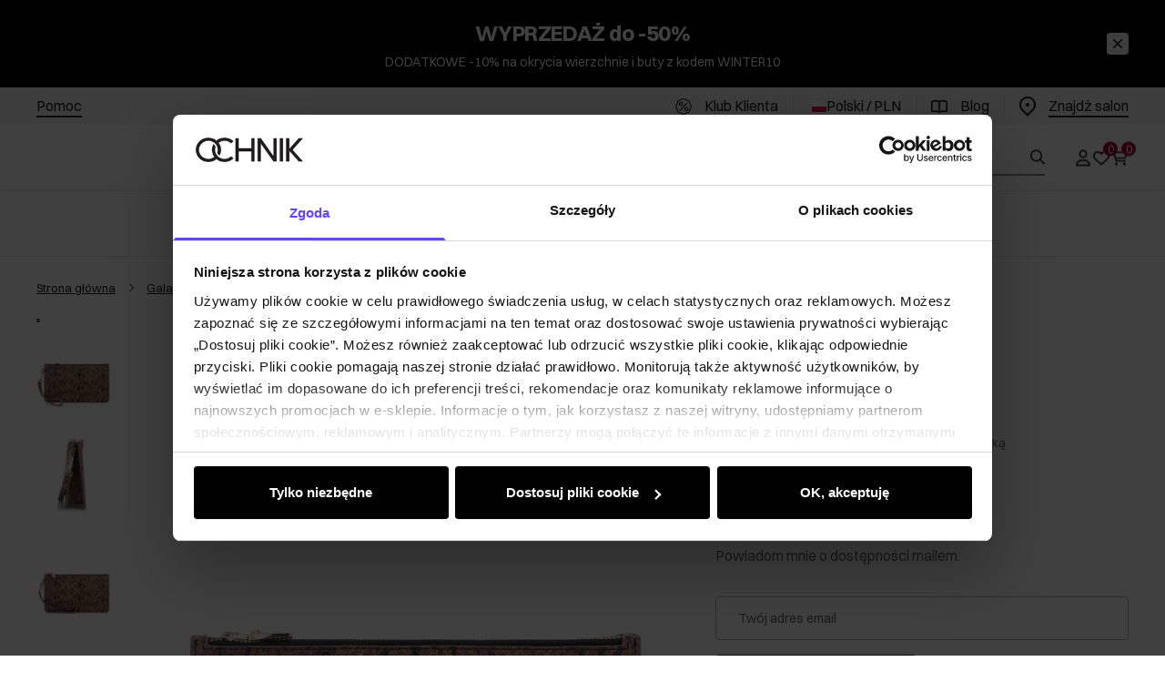

--- FILE ---
content_type: text/css; charset=utf-8
request_url: https://ochnik.com/_astro/_niceUrl_.Ba5zIY0F.css
body_size: -70
content:
.ak_fw{font-size:.75rem;font-weight:700;line-height:1.5rem;letter-spacing:.0625rem;font-family:var(--font-secondary);padding-top:1rem}@media(min-width:1024px){.ak_fw{padding:0}}.ak_y{font-size:2rem;font-weight:400;line-height:3rem;font-family:var(--font-primary);padding-bottom:1.5rem}@media(min-width:1024px){.ak_y{font-size:2.5rem;line-height:3.5rem;letter-spacing:-.0875rem}}.ak_w{margin-left:auto;margin-right:auto;max-width:56rem;padding-top:3rem;padding-bottom:3rem}.ak_fy{font-size:1.25rem;font-weight:400;line-height:2rem;font-family:var(--font-secondary);padding-bottom:1.5rem}.ak_e5{font-size:.875rem;font-weight:400;line-height:1.5rem;font-family:var(--font-secondary)}@media(min-width:1024px){.ak_e5{font-size:1rem;line-height:1.625rem}}


--- FILE ---
content_type: text/css; charset=utf-8
request_url: https://ochnik.com/_astro/_niceUrl_.DpX0cew2.css
body_size: 6769
content:
.gy_f5{position:relative}.gy_i{position:absolute;inset:0;display:flex;flex-direction:column;gap:1rem;overflow-y:auto;scrollbar-width:none;-ms-overflow-style:none;-webkit-overflow-scrolling:touch}.gy_i::-webkit-scrollbar{display:none}.gy_f5 .gy_bZ{position:absolute;left:0;right:0;z-index:10;height:3.5rem;padding-top:.5rem;padding-bottom:.5rem;--un-text-opacity:1;color:rgb(var(--text-accent-primary) / var(--un-text-opacity))}.gy_f5 .gy_f7{top:0;padding-bottom:2rem;background:linear-gradient(180deg,#fff 58.85%,#fff0)}.gy_f5 .gy_f9{bottom:0;padding-top:2rem;background:linear-gradient(180deg,#fff0,#fff 41.15%)}.gy_s{position:relative;width:100%;cursor:pointer;overflow:hidden;flex:0 0 auto}.gy_s:before{content:"";position:absolute;inset:0;display:block;border-width:2px;border-color:transparent;transition-property:all;transition-duration:.15s;transition-duration:.2s;transition-timing-function:cubic-bezier(.4,0,.2,1)}.gy_s>span{display:block}.gy_gb:before{--un-border-opacity:1;border-color:rgb(var(--neutral-secondary) / var(--un-border-opacity))}.gy_xu{position:absolute;top:50%;left:50%;--un-translate-x:-50%;transform:translate(var(--un-translate-x)) translateY(var(--un-translate-y)) translateZ(var(--un-translate-z)) rotate(var(--un-rotate)) rotateX(var(--un-rotate-x)) rotateY(var(--un-rotate-y)) rotate(var(--un-rotate-z)) skew(var(--un-skew-x)) skewY(var(--un-skew-y)) scaleX(var(--un-scale-x)) scaleY(var(--un-scale-y)) scaleZ(var(--un-scale-z));--un-translate-y:-50%;width:2.5rem;height:2.5rem;color:rgb(var(--neutral-secondary) / .75)}.gA_i{position:fixed;inset:0;z-index:50;--un-bg-opacity:1;background-color:rgb(var(--fill-primary) / var(--un-bg-opacity));opacity:1;transition-property:opacity;transition-timing-function:cubic-bezier(.4,0,.2,1);transition-duration:.15s;transition-duration:.2s}.gA_b9{width:100%;overflow:hidden;flex:0 0 100%}.gA_b9>span{display:block}.gA_ce{position:relative;min-height:0;height:100%;padding-right:9rem;padding-left:9rem;overflow:auto}.gA_cg{display:flex;flex-direction:row}.gA_hq{position:fixed;top:2rem;right:2rem;z-index:10;width:2.5rem;height:2.5rem;cursor:pointer;border-radius:9999px;--un-bg-opacity:1;background-color:rgb(var(--fill-primary) / var(--un-bg-opacity));padding:.5rem;--un-shadow:var(--un-shadow-inset) 0 1px 3px 0 var(--un-shadow-color, rgb(0 0 0 / .1)),var(--un-shadow-inset) 0 1px 2px -1px var(--un-shadow-color, rgb(0 0 0 / .1));box-shadow:var(--un-ring-offset-shadow),var(--un-ring-shadow),var(--un-shadow)}.gA_i.gA_hm,.gA_i.gA_ho{opacity:0}.gA_my{position:fixed;left:2rem;top:2rem;bottom:2rem;width:5.5rem}.gA_vs{pointer-events:auto;position:relative;display:flex;align-items:center;justify-content:center}.gA_vs>div{width:100%;height:100%;flex:1 1 100%}.gA_ek,.gA_b7 .gA_ek{aspect-ratio:5 / 7}.fA_i{position:relative}.fA_bT{margin-bottom:2rem}.fA_bV{margin-left:-1.5rem;margin-right:-1.5rem;display:flex;flex-direction:row}@media(min-width:1024px){.fA_bV{margin-left:0;margin-right:0;margin-bottom:0}}.fA_b7,.fA_b9{width:100%;overflow:hidden;flex:0 0 100%}.fA_b7>span,.fA_b9>span{display:block}.fA_b9{pointer-events:none;padding-left:.5rem;padding-right:.5rem;padding-bottom:.625rem}.fA_b9 img{width:100%}.fA_b9.fA_cb{pointer-events:auto;cursor:pointer}.fA_ce{display:grid;gap:1.25rem;grid-auto-rows:1fr;grid-template-columns:auto 85.2%;min-height:0;height:100%}.fA_cg{display:flex;flex-direction:row}.fA_vm{margin-top:.75rem;margin-bottom:.75rem;display:flex;flex-direction:row;align-items:center;justify-content:center;gap:1rem}.fA_vo{width:.5rem;height:.5rem;display:flex;align-items:center;justify-content:center}.fA_vo:before{display:block;content:"";width:100%;height:100%;width:.375rem;height:.375rem;border-radius:9999px;--un-bg-opacity:1;background-color:rgb(var(--neutral-primary) / var(--un-bg-opacity));--un-bg-opacity:.3;transition-property:all;transition-duration:.15s;transition-duration:.3s;transition-timing-function:cubic-bezier(.4,0,.2,1)}.fA_vq:before{width:.5rem;height:.5rem;--un-bg-opacity:1}.fA_ci{position:relative}.fA_ci .fA_bZ{width:2.5rem;height:2.5rem;cursor:pointer;align-items:center;justify-content:center;border-radius:9999px;--un-bg-opacity:1;background-color:rgb(var(--fill-primary) / var(--un-bg-opacity));padding:.75rem;--un-text-opacity:1;color:rgb(var(--text-accent-primary) / var(--un-text-opacity));--un-shadow:var(--un-shadow-inset) 0 1px 3px 0 var(--un-shadow-color, rgb(0 0 0 / .1)),var(--un-shadow-inset) 0 1px 2px -1px var(--un-shadow-color, rgb(0 0 0 / .1));box-shadow:var(--un-ring-offset-shadow),var(--un-ring-shadow),var(--un-shadow);position:absolute;top:50%;--un-translate-y:-50%;transform:translate(var(--un-translate-x)) translateY(var(--un-translate-y)) translateZ(var(--un-translate-z)) rotate(var(--un-rotate)) rotateX(var(--un-rotate-x)) rotateY(var(--un-rotate-y)) rotate(var(--un-rotate-z)) skew(var(--un-skew-x)) skewY(var(--un-skew-y)) scaleX(var(--un-scale-x)) scaleY(var(--un-scale-y)) scaleZ(var(--un-scale-z));display:none}.fA_ci .fA_bZ:hover{--un-bg-opacity:1;background-color:rgb(var(--fill-secondary) / var(--un-bg-opacity))}.fA_ci:hover .fA_bZ{display:flex}.fA_ci .fA_b1{left:2rem}.fA_ci .fA_b3{right:2rem}.fA_ci .fA_b5{pointer-events:none;cursor:not-allowed;opacity:.5}.fA_vs{pointer-events:auto;position:relative;display:flex;align-items:center;justify-content:center}.fA_vs>div{width:100%;height:100%;flex:1 1 100%}.fA_ek,.fA_b7 .fA_ek{aspect-ratio:5 / 7}.cJ_i .cJ_ss{position:absolute;top:auto;bottom:5.5rem;right:0;z-index:10}@media(min-width:1024px){.cJ_i .cJ_ss{bottom:auto;top:1.5rem;right:1.5rem}}.cJ_c5,.cJ_c7{position:absolute;right:1rem;z-index:10;width:100%;display:flex;flex-direction:row;flex-wrap:wrap;gap:.5rem;padding-top:.5rem;padding-bottom:.5rem}.cJ_c5{bottom:4rem}@media(min-width:1024px){.cJ_c5{bottom:0}}.cJ_c7{top:0}.cJ_c5 div,.cJ_c7 div{font-size:.8125rem;line-height:1.25rem;font-family:var(--font-secondary);display:flex;align-items:center;justify-content:center;white-space:nowrap;border-radius:0;--un-bg-opacity:1;background-color:rgb(var(--accent-primary) / var(--un-bg-opacity));padding-left:.75rem;padding-right:.75rem;--un-text-opacity:1;color:rgb(255 255 255 / var(--un-text-opacity));font-weight:700}.cJ_c7 .flag-price-promo{--un-bg-opacity:1;background-color:rgb(var(--system-error-primary) / var(--un-bg-opacity))}@media(min-width:1024px){.cJ_c5,.cJ_c7{right:0;padding-left:.5rem;padding-right:.5rem;width:85.2%}}.e7_o{display:flex;flex-direction:column;gap:1rem}.e7_o h3{font-size:1.5rem;font-weight:400;line-height:2rem;font-family:var(--font-primary);text-align:center}@media(min-width:1024px){.e7_o h3{letter-spacing:-.025rem}}.e7_uH{margin-bottom:2.5rem;border-radius:.25rem}.e7_o table{font-size:.875rem;font-weight:400;line-height:1.5rem;font-family:var(--font-secondary);width:100%}.e7_o table th{text-align:center;font-weight:700}.e7_o table td,.e7_o table th{border-width:1px;--un-border-opacity:1;border-color:rgb(var(--border-card-primary) / var(--un-border-opacity));padding:.375rem .5rem;text-align:center}.e7_o table tr:nth-child(odd){--un-bg-opacity:1;background-color:rgb(var(--fill-secondary) / var(--un-bg-opacity))}.e7_o img{margin-left:auto;margin-right:auto;width:max-content;max-height:65vh}.e7_uH{overflow:auto}.e7_gN{font-size:.875rem;font-weight:400;line-height:1.5rem;font-family:var(--font-secondary);display:flex;flex-direction:row;cursor:pointer;align-items:center;gap:.5rem;--un-text-opacity:1;color:rgb(var(--text-accent-primary) / var(--un-text-opacity));text-decoration:none}@media(min-width:1024px){.e7_gN{font-size:1rem;line-height:1.625rem}}.e7_gN:hover{--un-text-opacity:1;color:rgb(var(--text-accent-secondary) / var(--un-text-opacity))}.e7_uJ{position:relative;display:inline-block;font-size:.875rem;--un-text-opacity:1;color:rgb(var(--text-accent-primary) / var(--un-text-opacity));font-weight:700;font-weight:400;line-height:1.5rem;font-family:var(--font-secondary);text-decoration:none}.e7_uJ:after{position:absolute;left:0;right:0;bottom:0;display:block;height:.125rem;background-color:currentColor;content:""}.e7_uJ[aria-disabled]:after{--un-bg-opacity:1;background-color:rgb(var(--accent-disabled) / var(--un-bg-opacity))}.e7_uJ:hover{--un-text-opacity:1;color:rgb(var(--text-accent-secondary) / var(--un-text-opacity))}.e7_uJ[aria-disabled]{--un-text-opacity:1;color:rgb(var(--text-accent-disabled) / var(--un-text-opacity))}@media(min-width:768px){.e7_uJ{font-size:1rem;line-height:1.6rem}}.e7_uL{height:1.25rem;width:1.25rem}.cN_i{border-bottom-width:1px;--un-border-opacity:1;border-color:rgb(var(--border-card-primary) / var(--un-border-opacity))}.cN_i label{font-size:1.25rem;font-weight:400;line-height:2rem;font-family:var(--font-secondary);cursor:pointer;--un-text-opacity:1;color:rgb(var(--neutral-primary) / var(--un-text-opacity));font-weight:500;display:flex;flex-direction:row;-webkit-user-select:none;user-select:none;align-items:center;justify-content:space-between;padding-top:1rem;padding-bottom:1rem}.cN_su+.cN_i .cN_o{display:none}.cN_su:checked+.cN_i .cN_o{display:block}.cN_su:checked+.cN_i .cN_pJ{--un-rotate-x:0;--un-rotate-y:0;--un-rotate-z:0;--un-rotate:180deg;transform:translate(var(--un-translate-x)) translateY(var(--un-translate-y)) translateZ(var(--un-translate-z)) rotate(var(--un-rotate)) rotateX(var(--un-rotate-x)) rotateY(var(--un-rotate-y)) rotate(var(--un-rotate-z)) skew(var(--un-skew-x)) skewY(var(--un-skew-y)) scaleX(var(--un-scale-x)) scaleY(var(--un-scale-y)) scaleZ(var(--un-scale-z))}.cN_o{max-width:100%;padding-bottom:1rem;--un-text-opacity:1;color:rgb(var(--neutral-primary) / var(--un-text-opacity))}.cN_o p{margin-top:1.25em;margin-bottom:1.25em}.cN_o [class~=lead]{font-size:1.25em;line-height:1.6;margin-top:1.2em;margin-bottom:1.2em}.cN_o a{-webkit-text-decoration:underline;text-decoration:underline;font-weight:500}.cN_o strong{font-weight:600}.cN_o a strong,.cN_o blockquote strong,.cN_o thead th strong{color:inherit}.cN_o ol{list-style-type:decimal;margin-top:1.25em;margin-bottom:1.25em;padding-left:1.625em}.cN_o ol[type=A]{list-style-type:upper-alpha}.cN_o ol[type=a]{list-style-type:lower-alpha}.cN_o ol[type=A s]{list-style-type:upper-alpha}.cN_o ol[type=a s]{list-style-type:lower-alpha}.cN_o ol[type=I]{list-style-type:upper-roman}.cN_o ol[type=i]{list-style-type:lower-roman}.cN_o ol[type=I s]{list-style-type:upper-roman}.cN_o ol[type=i s]{list-style-type:lower-roman}.cN_o ol[type="1"]{list-style-type:decimal}.cN_o ul{list-style-type:disc;margin-top:1.25em;margin-bottom:1.25em;padding-left:1.625em}.cN_o ol>li::marker{font-weight:400}.cN_o dt{font-weight:600;margin-top:1.25em}.cN_o hr{border-color:var(--tw-prose-hr);border-top-width:1px;margin-top:3em;margin-bottom:3em}.cN_o blockquote{font-weight:500;font-style:italic;border-left-width:.25rem;border-left-color:var(--tw-prose-quote-borders);quotes:"“" "”" "‘" "’";margin-top:1.6em;margin-bottom:1.6em;padding-left:1em}.cN_o blockquote p:first-of-type:before{content:open-quote}.cN_o blockquote p:last-of-type:after{content:close-quote}.cN_o h1{font-weight:800;font-size:2.25em;margin-top:0;margin-bottom:.8888889em;line-height:1.1111111}.cN_o h1 strong{font-weight:900;color:inherit}.cN_o h2{font-weight:700;font-size:1.5em;margin-top:2em;margin-bottom:1em;line-height:1.3333333}.cN_o h2 strong{font-weight:800;color:inherit}.cN_o h3{font-weight:600;font-size:1.25em;margin-top:1.6em;margin-bottom:.6em;line-height:1.6}.cN_o h3 strong{font-weight:700;color:inherit}.cN_o h4{font-weight:600;margin-top:1.5em;margin-bottom:.5em;line-height:1.5}.cN_o h4 strong{font-weight:700;color:inherit}.cN_o img{margin-top:2em;margin-bottom:2em}.cN_o picture{display:block;margin-top:2em;margin-bottom:2em}.cN_o kbd{font-weight:500;font-family:inherit;box-shadow:0 0 0 1px rgb(var(--tw-prose-kbd-shadows) / 10%),0 3px rgb(var(--tw-prose-kbd-shadows) / 10%);font-size:.875em;border-radius:.3125rem;padding:.1875em .375em}.cN_o code{font-weight:600;font-size:.875em}.cN_o code:before{content:"`"}.cN_o code:after{content:"`"}.cN_o a code,.cN_o h1 code{color:inherit}.cN_o h2 code{color:inherit;font-size:.875em}.cN_o h3 code{color:inherit;font-size:.9em}.cN_o h4 code,.cN_o blockquote code,.cN_o thead th code{color:inherit}.cN_o pre{background-color:var(--tw-prose-pre-bg);overflow-x:auto;font-weight:400;font-size:.875em;line-height:1.7142857;margin-top:1.7142857em;margin-bottom:1.7142857em;border-radius:.375rem;padding:.8571429em 1.1428571em}.cN_o pre code{background-color:transparent;border-width:0;border-radius:0;padding:0;font-weight:inherit;color:inherit;font-size:inherit;font-family:inherit;line-height:inherit}.cN_o pre code:before{content:none}.cN_o pre code:after{content:none}.cN_o table{width:100%;table-layout:auto;text-align:left;margin-top:2em;margin-bottom:2em;font-size:.875em;line-height:1.7142857}.cN_o thead{border-bottom-width:1px;border-bottom-color:var(--tw-prose-th-borders)}.cN_o thead th{font-weight:600;vertical-align:bottom;padding-right:.5714286em;padding-bottom:.5714286em;padding-left:.5714286em}.cN_o tbody tr{border-bottom-width:1px;border-bottom-color:var(--tw-prose-td-borders)}.cN_o tbody tr:last-child{border-bottom-width:0}.cN_o tbody td{vertical-align:baseline}.cN_o tfoot{border-top-width:1px;border-top-color:var(--tw-prose-th-borders)}.cN_o tfoot td{vertical-align:top}.cN_o figure>*{margin-top:0;margin-bottom:0}.cN_o figcaption{font-size:.875em;line-height:1.4285714;margin-top:.8571429em}.cN_o{--tw-prose-body: #374151;--tw-prose-headings: #111827;--tw-prose-lead: #4b5563;--tw-prose-links: #111827;--tw-prose-bold: #111827;--tw-prose-counters: #6b7280;--tw-prose-bullets: #d1d5db;--tw-prose-hr: #e5e7eb;--tw-prose-quotes: #111827;--tw-prose-quote-borders: #e5e7eb;--tw-prose-captions: #6b7280;--tw-prose-kbd: #111827;--tw-prose-kbd-shadows: 17 24 39;--tw-prose-code: #111827;--tw-prose-pre-code: #e5e7eb;--tw-prose-pre-bg: #1f2937;--tw-prose-th-borders: #d1d5db;--tw-prose-td-borders: #e5e7eb;--tw-prose-invert-body: #d1d5db;--tw-prose-invert-headings: #fff;--tw-prose-invert-lead: #9ca3af;--tw-prose-invert-links: #fff;--tw-prose-invert-bold: #fff;--tw-prose-invert-counters: #9ca3af;--tw-prose-invert-bullets: #4b5563;--tw-prose-invert-hr: #374151;--tw-prose-invert-quotes: #f3f4f6;--tw-prose-invert-quote-borders: #374151;--tw-prose-invert-captions: #9ca3af;--tw-prose-invert-kbd: #fff;--tw-prose-invert-kbd-shadows: 255 255 255;--tw-prose-invert-code: #fff;--tw-prose-invert-pre-code: #d1d5db;--tw-prose-invert-pre-bg: rgba(0, 0, 0, .5);--tw-prose-invert-th-borders: #4b5563;--tw-prose-invert-td-borders: #374151;font-size:13px;line-height:20px}.cN_o picture>img{margin-top:0;margin-bottom:0}.cN_o video{margin-top:2em;margin-bottom:2em}.cN_o li{margin-top:.5em;margin-bottom:.5em}.cN_o ol>li{padding-left:.375em}.cN_o ul>li{padding-left:.375em}.cN_o .cN_o>ul>li p{margin-top:.75em;margin-bottom:.75em}.cN_o .cN_o>ul>li>*:first-child{margin-top:1.25em}.cN_o .cN_o>ul>li>*:last-child{margin-bottom:1.25em}.cN_o .cN_o>ol>li>*:first-child{margin-top:1.25em}.cN_o .cN_o>ol>li>*:last-child{margin-bottom:1.25em}.cN_o ul ul,.cN_o ul ol,.cN_o ol ul,.cN_o ol ol{margin-top:.75em;margin-bottom:.75em}.cN_o dl{margin-top:1.25em;margin-bottom:1.25em}.cN_o dd{margin-top:.5em;padding-left:1.625em}.cN_o hr+*{margin-top:0}.cN_o h2+*{margin-top:0}.cN_o h3+*{margin-top:0}.cN_o h4+*{margin-top:0}.cN_o thead th:first-child{padding-left:0}.cN_o thead th:last-child{padding-right:0}.cN_o tbody td,.cN_o tfoot td{padding:.5714286em}.cN_o tbody td:first-child,.cN_o tfoot td:first-child{padding-left:0}.cN_o tbody td:last-child,.cN_o tfoot td:last-child{padding-right:0}.cN_o figure{margin-top:2em;margin-bottom:2em}.cN_o .cN_o>:first-child{margin-top:0}.cN_o .cN_o>:last-child{margin-bottom:0}.cN_o hr{margin-top:.5rem;margin-bottom:.5rem}.cN_o .pd__list__row{width:100%;display:flex;flex-direction:column;justify-content:space-between;gap:1rem}@media(min-width:1024px){.cN_o .pd__list__row{flex-direction:row}}.cN_o .pd__list__col{width:100%;display:flex;flex-direction:column}.cN_o .pd__list__col>div{display:grid;grid-template-columns:repeat(2,minmax(0,1fr));width:100%;padding:.25rem 1rem}.cN_o .pd__list__col>div:nth-child(2n){--un-bg-opacity:1;background-color:rgb(var(--fill-tertiary) / var(--un-bg-opacity))}.cN_o .pd__list__col p{margin:0;text-align:right}.cN_o .pd__images-with-titles{display:grid;grid-template-columns:repeat(1,minmax(0,1fr));width:100%;gap:1rem}@media(min-width:1024px){.cN_o .pd__images-with-titles{grid-template-columns:repeat(2,minmax(0,1fr))}}.cN_su{display:none!important}.cN_pJ{display:block;width:1.25rem;height:1.25rem;padding:1px;transform:translate(var(--un-translate-x)) translateY(var(--un-translate-y)) translateZ(var(--un-translate-z)) rotate(var(--un-rotate)) rotateX(var(--un-rotate-x)) rotateY(var(--un-rotate-y)) rotate(var(--un-rotate-z)) skew(var(--un-skew-x)) skewY(var(--un-skew-y)) scaleX(var(--un-scale-x)) scaleY(var(--un-scale-y)) scaleZ(var(--un-scale-z));transition-property:transform;transition-timing-function:cubic-bezier(.4,0,.2,1);transition-duration:.15s;transition-duration:.2s}.cN_jX{margin-bottom:1.5rem;margin-top:1rem;display:flex;flex-direction:row;align-items:center;gap:.5rem;padding:0;width:-webkit-max-content;width:max-content}.cN_jX span:first-child{position:relative}.cN_jX span:first-child:after{content:"";position:absolute;left:0;right:0;bottom:0;display:block;height:1px;--un-bg-opacity:1;background-color:rgb(var(--accent-primary) / var(--un-bg-opacity))}.cN_jX span:last-child{height:1rem;width:1rem}.cN_sw{display:none}.fT_oq>div{margin-top:0;margin-bottom:0;width:100%;max-width:none}.inpostizi-modal-content svg{display:initial}.fT_e{position:relative}.fT_vZ{position:absolute;z-index:10;cursor:pointer}inpost-izi-button{margin-top:0!important;margin-bottom:0!important}.ge_w{font-size:.875rem;font-weight:400;line-height:1.5rem;font-family:var(--font-secondary);display:flex;align-items:center;gap:1rem;--un-text-opacity:1;color:rgb(var(--system-attention-primary) / var(--un-text-opacity))}.ge_bL{width:1.25rem;min-width:1.25rem;height:1.25rem;--un-fill-opacity:1;fill:rgb(var(--system-attention-primary) / var(--un-fill-opacity))}.fu_i{position:fixed!important;z-index:50;display:flex;flex-direction:column;gap:1.5rem;--un-bg-opacity:1;background-color:rgb(var(--fill-primary) / var(--un-bg-opacity));padding:3rem 1.75rem 1.75rem;max-width:100%;bottom:var(--mobile-menu-height)}@media(min-width:1024px){.fu_i{position:absolute;top:50%;left:50%;--un-translate-x:-50%;transform:translate(var(--un-translate-x)) translateY(var(--un-translate-y)) translateZ(var(--un-translate-z)) rotate(var(--un-rotate)) rotateX(var(--un-rotate-x)) rotateY(var(--un-rotate-y)) rotate(var(--un-rotate-z)) skew(var(--un-skew-x)) skewY(var(--un-skew-y)) scaleX(var(--un-scale-x)) scaleY(var(--un-scale-y)) scaleZ(var(--un-scale-z));--un-translate-y:-50%;bottom:auto;padding:3rem}}@media(min-width:1024px){.fu_i{width:80%;width:100%;max-width:40.5rem;bottom:auto}}.fu_i>.fu_bL{position:absolute;top:1.5rem;right:1.5rem;width:1.75rem;height:1.75rem;cursor:pointer;padding:.25rem;--un-text-opacity:1;color:rgb(var(--neutral-primary) / var(--un-text-opacity))}.fu_lm{width:100%;display:flex;flex-direction:column;gap:1rem}@media(min-width:1024px){.fu_lm{flex-direction:row;gap:1.75rem}}.fu_lm button,.fu_lm a{width:100%}.fu_aC{display:flex;flex-direction:column;align-items:center;gap:.5rem}.fu_aC .fu_oP{font-size:1rem;font-weight:400;line-height:1.5rem;font-family:var(--font-primary);--un-text-opacity:1;color:rgb(var(--neutral-primary) / var(--un-text-opacity));font-weight:700}@media(min-width:1024px){.fu_aC .fu_oP{font-size:1.125rem;line-height:1.6rem;letter-spacing:-.025rem}}.fu_aC .fu_bL{width:2rem;height:2rem;--un-text-opacity:1;color:rgb(var(--add-to-cart-primary) / var(--un-text-opacity))}.fu_ak{display:grid;align-items:flex-start;gap:1rem;grid-template-columns:auto 1fr}.fu_t5{display:flex;flex-direction:column;gap:.5rem}.fu_t5 h6{font-size:.875rem;font-weight:400;line-height:1.5rem;font-family:var(--font-secondary);--un-text-opacity:1;color:rgb(var(--neutral-primary) / var(--un-text-opacity));font-weight:500}.fu_t5 p{font-size:.875rem;font-weight:400;line-height:1.5rem;font-family:var(--font-secondary);--un-text-opacity:1;color:rgb(var(--neutral-secondary) / var(--un-text-opacity))}.aL_i{display:grid}@media(min-width:1024px){.aL_i{gap:3.75rem;grid-template-columns:auto 37.8%}.aL_w{display:flex;flex-direction:column;gap:3.75rem}.aL_w{position:sticky;top:.25rem;height:min-content}}.aL_q,.aL_hT{align-self:flex-start}.aL_hV{display:flex;flex-direction:column;align-self:flex-start;gap:1rem;padding-top:1rem}@media(min-width:1024px){.aL_hV{margin-bottom:0;padding-top:0}}.aL_hX{display:flex;flex-direction:column;gap:1rem}.aL_hX p{font-size:.875rem;font-weight:400;line-height:1.5rem;font-family:var(--font-secondary)}.aL_hV .aL_hZ{background-color:#006d26!important}.aL_hV .aL_hZ:hover{--un-bg-opacity:1 !important;background-color:rgb(var(--add-to-cart-secondary) / var(--un-bg-opacity))!important;--un-text-opacity:1 !important;color:rgb(var(--text-on-accent-primary) / var(--un-text-opacity))!important}.aL_hV .aL_hZ:focus{--un-bg-opacity:1 !important;background-color:rgb(var(--add-to-cart-secondary) / var(--un-bg-opacity))!important}.aL_h1{position:fixed;left:0;right:0;z-index:20;display:flex;align-items:center;padding:.5rem 1.5rem .75rem;background-color:#f2f2f2;bottom:var(--mobile-menu-height)}.aL_h1>:not([hidden])~:not([hidden]){--un-space-x-reverse:0;margin-left:calc(.5rem * calc(1 - var(--un-space-x-reverse)));margin-right:calc(.5rem * var(--un-space-x-reverse))}@media(min-width:1024px){.aL_h1{background-color:transparent;position:static;border-style:none;padding:0}}.aL_hV .aL_h3{--un-border-opacity:1;border-color:rgb(var(--add-to-cart-secondary) / var(--un-border-opacity));--un-bg-opacity:1;background-color:rgb(var(--add-to-cart-secondary) / var(--un-bg-opacity))}.aL_h5{position:relative;display:inline-block;--un-text-opacity:1;color:rgb(var(--text-accent-primary) / var(--un-text-opacity));font-weight:700;font-weight:400;line-height:1.5rem;font-family:var(--font-secondary);text-decoration:none;display:flex;flex-direction:row;cursor:pointer;align-items:center;align-self:flex-start;gap:.5rem;white-space:nowrap;font-size:.875rem;line-height:1.6rem;font-weight:500}.aL_h5:after{position:absolute;left:0;right:0;bottom:0;display:block;height:.125rem;background-color:currentColor;content:""}.aL_h5[aria-disabled]:after{--un-bg-opacity:1;background-color:rgb(var(--accent-disabled) / var(--un-bg-opacity))}.aL_h5:hover{--un-text-opacity:1;color:rgb(var(--text-accent-secondary) / var(--un-text-opacity))}.aL_h5[aria-disabled]{--un-text-opacity:1;color:rgb(var(--text-accent-disabled) / var(--un-text-opacity))}@media(min-width:768px){.aL_h5{font-size:1rem;line-height:1.6rem}}.aL_h5:after{left:1.75rem;height:1px}.aL_h5 .aL_bL{width:1.25rem;height:1.25rem}.aL_h7{font-size:.875rem;font-weight:400;line-height:1.5rem;font-family:var(--font-secondary)}@media(min-width:1024px){.aL_h7{font-size:1rem;line-height:1.625rem}}.aL_aC h1{font-size:1.5rem;font-weight:400;line-height:2rem;font-family:var(--font-primary);font-size:1.29375rem;--un-text-opacity:1;color:rgb(var(--neutral-primary) / var(--un-text-opacity))}@media(min-width:1024px){.aL_aC h1{letter-spacing:-.025rem}}.aL_h9{margin-top:.25rem}.aL_ib{font-size:1.25rem;font-weight:400;line-height:2rem;font-family:var(--font-secondary);--un-text-opacity:1;color:rgb(var(--neutral-primary) / var(--un-text-opacity))}ins.aL_ib{--un-text-opacity:1;color:rgb(var(--system-error-primary) / var(--un-text-opacity));text-decoration:none}ins.aL_ib+small{--un-text-opacity:1;color:rgb(var(--system-error-primary) / var(--un-text-opacity))}del.aL_ib{--un-text-opacity:1;color:rgb(var(--neutral-secondary) / var(--un-text-opacity))}del.aL_ib+small{--un-text-opacity:1;color:rgb(var(--neutral-secondary) / var(--un-text-opacity))}span.aL_ib{--un-text-opacity:1;color:rgb(var(--neutral-primary) / var(--un-text-opacity))}span.aL_ib+small{--un-text-opacity:1;color:rgb(var(--neutral-primary) / var(--un-text-opacity))}.aL_ie,.aL_ig{display:flex;flex-direction:row;align-items:flex-start;gap:.5rem}.aL_ig{--un-text-opacity:1;color:rgb(var(--system-success-primary) / var(--un-text-opacity))}.aL_ie .aL_bL,.aL_ig .aL_bL{display:block;width:1.25rem;height:1.25rem;--un-text-opacity:1;color:rgb(var(--neutral-primary) / var(--un-text-opacity));flex:0 0 1.25rem}.aL_ie p,.aL_ig p{font-size:.875rem;font-weight:400;line-height:1.2000000000000002rem;font-family:var(--font-secondary)}.aL_ii p{font-size:.875rem;font-weight:400;line-height:1.5rem;font-family:var(--font-secondary);margin-bottom:.5rem}.aL_ik{display:flex;flex-direction:row;gap:.5rem}.aL_ik a{display:flex;flex-direction:column;text-decoration:none}.aL_ik a.aL_fA{position:relative}.aL_ik a.aL_fA:before{content:"";position:absolute;inset:0;display:block;border-width:2px;--un-border-opacity:1;border-color:rgb(var(--neutral-primary) / var(--un-border-opacity))}.aL_ik a p{font-size:.8125rem;line-height:1rem;font-family:var(--font-secondary);padding-left:.25rem;padding-right:.25rem;text-align:center;--un-text-opacity:1;color:rgb(var(--neutral-secondary) / var(--un-text-opacity));flex:0 0 auto}.aL_bN h5{font-size:1.25rem;font-weight:400;line-height:2rem;font-family:var(--font-secondary);margin-bottom:.5rem;--un-text-opacity:1;color:rgb(var(--neutral-primary) / var(--un-text-opacity))}.aL_bN p{font-size:.875rem;font-weight:400;line-height:1.5rem;font-family:var(--font-secondary)}@media(min-width:1024px){.aL_bN p{font-size:1rem;line-height:1.625rem}}.aL_im{border-bottom-width:1px;--un-border-opacity:1;border-color:rgb(var(--border-disabled) / var(--un-border-opacity));padding-top:.5rem;padding-bottom:.5rem}@media(min-width:1024px){.aL_im{border-bottom-width:0px;padding-top:0;padding-bottom:0}}.aL_io{font-size:.875rem;font-weight:400;line-height:1.5rem;font-family:var(--font-secondary);cursor:pointer;border-radius:.25rem;text-align:left;margin-left:-.5rem;margin-right:-.5rem;padding:.25rem .5rem;--un-text-opacity:1;color:rgb(var(--neutral-secondary) / var(--un-text-opacity));display:flex;flex-direction:row;justify-content:space-between;gap:.5rem}@media(min-width:1024px){.aL_io{font-size:1rem;line-height:1.625rem}}@media(min-width:1024px){.aL_io{margin-left:0;margin-right:0;padding-left:1rem;padding-right:1rem}}.aL_io.aL_iq{--un-text-opacity:1;color:rgb(var(--neutral-disabled) / var(--un-text-opacity))}.aL_io[data-selected]{--un-bg-opacity:1 !important;background-color:rgb(var(--accent-secondary) / var(--un-bg-opacity))!important;--un-text-opacity:1 !important;color:rgb(var(--text-on-accent-primary) / var(--un-text-opacity))!important}.aL_io:hover,.aL_io[data-hovered]{--un-bg-opacity:1;background-color:rgb(var(--fill-secondary) / var(--un-bg-opacity));--un-text-opacity:1;color:rgb(var(--neutral-secondary) / var(--un-text-opacity))}.aL_is{font-size:.875rem;font-weight:400;line-height:1.5rem;font-family:var(--font-secondary);margin-right:auto}.aL_iu{font-size:.875rem;font-weight:400;line-height:1.5rem;font-family:var(--font-secondary);--un-text-opacity:1;color:rgb(var(--neutral-primary) / var(--un-text-opacity))}@media(min-width:1024px){.aL_iu{font-size:1rem;line-height:1.625rem}}[data-selected] .aL_iu{--un-text-opacity:1;color:rgb(var(--text-on-accent-primary) / var(--un-text-opacity))}.aL_iw{font-size:.875rem;font-weight:400;line-height:1.5rem;font-family:var(--font-secondary);display:grid;align-items:center;gap:1rem;border-width:1px;--un-border-opacity:1;border-color:rgb(var(--additional-senary) / var(--un-border-opacity));border-radius:.25rem;padding:1rem;grid-template-columns:auto 1fr}.aL_iw h6{grid-column:span 2/span 2;--un-text-opacity:1;color:rgb(var(--text-accent-primary) / var(--un-text-opacity));font-weight:700}.aL_iw p{grid-column:span 2/span 2}.aL_iw .aL_bL+h6{grid-column:span 1/span 1}.aL_iy{margin-top:.5rem;margin-bottom:.5rem;display:flex;flex-direction:column;gap:.5rem;border-width:1px;--un-border-opacity:1;border-color:rgb(var(--additional-senary) / var(--un-border-opacity));border-radius:.25rem;padding:1rem;--un-text-opacity:1;color:rgb(var(--text-accent-primary) / var(--un-text-opacity))}.aL_iy .aL_bL{display:block;width:1.5rem;height:1.5rem}.aL_iy .aL_y{font-weight:700}.aL_cm{display:flex;align-items:center;gap:1rem;font-size:.875rem;line-height:1.6rem;--un-text-opacity:1;color:rgb(var(--neutral-primary) / var(--un-text-opacity));font-weight:700;text-decoration:none}.aL_cm img{margin:0;object-fit:contain}.aL_cm span{color:#2cd091}.aL_iA{margin-top:.5rem;margin-bottom:.5rem;display:flex;flex-direction:column;gap:.5rem;border-width:1px;--un-border-opacity:1;border-color:rgb(var(--additional-tertiary) / var(--un-border-opacity));border-radius:var(--radius-frame);padding:1rem;--un-text-opacity:1;color:rgb(var(--neutral-secondary) / var(--un-text-opacity))}.aL_iC{display:flex;align-items:center;justify-content:space-between;gap:.5rem}.aL_iF{display:flex;align-items:center;gap:.5rem}.aL_iH{-webkit-user-select:all;user-select:all;--un-text-opacity:1;color:rgb(var(--neutral-primary) / var(--un-text-opacity));font-weight:700}.aL_iJ{background-color:transparent}.aL_iL{display:block;width:1.5rem;height:1.5rem;--un-text-opacity:1;color:rgb(var(--neutral-primary) / var(--un-text-opacity))}.aL_iN{font-size:1.5rem;font-weight:400;line-height:2rem;font-family:var(--font-primary);--un-text-opacity:1;color:rgb(var(--system-error-primary) / var(--un-text-opacity));text-decoration:none}@media(min-width:1024px){.aL_iN{letter-spacing:-.025rem}}.aL_iP{font-size:.875rem;font-weight:400;line-height:1.5rem;font-family:var(--font-secondary);--un-text-opacity:1;color:rgb(var(--neutral-secondary) / var(--un-text-opacity))}.aL_iP a{--un-text-opacity:1;color:rgb(var(--neutral-primary) / var(--un-text-opacity));text-decoration-line:underline}.aL_iR{display:flex;flex-direction:column;gap:.5rem}.aL_iR>a{margin-left:auto}.aL_iT>a{margin-right:auto;margin-left:0}.aL_iV{margin-top:1.5rem}.aL_iX{margin-top:2.5rem}.fw_r9.fw_vg{--un-border-opacity:1 !important;border-color:rgb(var(--border-primary) / var(--un-border-opacity))!important}.fw_ti{margin-bottom:0}.fC_gZ{display:grid;margin-top:2rem;margin-bottom:2rem;gap:1rem}.fC_bk{align-self:flex-start}.fs_u7{height:100%}.fs_i{height:100%;display:flex;flex-direction:column}.fs_u9{top:0;z-index:20;display:flex;flex-direction:column;gap:1rem;padding-bottom:1rem}@media(min-width:1024px){.fs_u9{position:sticky}}.fs_u9.fs_vb{height:16rem}.fs_aC{display:flex;gap:1rem;border-bottom-width:1px;--un-border-opacity:1;--un-border-bottom-opacity:var(--un-border-opacity);border-bottom-color:rgb(var(--border-primary) / var(--un-border-bottom-opacity));padding-bottom:1rem}.fs_aC img{margin:0;align-self:center}.fs_aC h1{font-size:1.5rem;font-weight:400;line-height:2rem;font-family:var(--font-primary);margin:0;padding:0;font-size:1rem;line-height:1.6rem}@media(min-width:1024px){.fs_aC h1{letter-spacing:-.025rem}}@media(min-width:1024px){.fs_aC h1{font-size:1.125rem;line-height:1.6rem}}.fs_qg{font-size:.875rem;font-weight:400;line-height:1.5rem;font-family:var(--font-secondary)}.fs_ve{align-self:center}.fs_a1{display:flex;flex:1 1 0%;flex-direction:column;height:calc(100% - 12rem)}.fs_a1.fs_vb{height:calc(100% - 16rem)}.fs_a3{border-top-width:1px;--un-border-opacity:1;--un-border-top-opacity:var(--un-border-opacity);border-top-color:rgb(var(--border-primary) / var(--un-border-top-opacity));padding-top:1rem}@media(min-width:1024px){.fs_a3{overflow:auto}}.fs_bu{margin-top:1rem;margin-bottom:1rem}.fs_fN{font-size:.875rem;font-weight:400;line-height:1.5rem;font-family:var(--font-secondary)}@media(min-width:1024px){.fs_fN{font-size:1rem;line-height:1.625rem}}.gg_r3{display:flex;flex-direction:row;align-items:center;gap:1rem}.gg_w3{margin-bottom:1rem;display:flex;flex-direction:row;flex-wrap:wrap;align-items:center;gap:.5rem}.gg_w3 button:last-of-type{margin-right:.5rem}.gg_fN{font-size:.875rem;font-weight:400;line-height:1.5rem;font-family:var(--font-secondary)}@media(min-width:1024px){.gg_fN{font-size:1rem;line-height:1.625rem}}.cA_a1{display:grid;grid-template-columns:repeat(1,minmax(0,1fr));margin-bottom:1.75rem;margin-top:1.25rem;column-gap:1.5rem;row-gap:2rem}@media(min-width:768px){.cA_a1{grid-template-columns:repeat(2,minmax(0,1fr));margin-bottom:3.75rem;margin-top:2.5rem}}.cA_y{font-size:1.25rem;font-weight:400;line-height:2rem;font-family:var(--font-secondary);--un-text-opacity:1;color:rgb(var(--neutral-primary) / var(--un-text-opacity))}.cA_e7{display:flex;gap:.5rem}.cA_e7 img{min-width:7rem}.cA_cZ{flex:1;display:flex;flex-direction:column;gap:.5rem}.cA_im{border-bottom-width:1px;--un-border-opacity:1;border-color:rgb(var(--border-disabled) / var(--un-border-opacity));padding-top:.5rem;padding-bottom:.5rem}@media(min-width:1024px){.cA_im{border-bottom-width:0px;padding-top:0;padding-bottom:0}}.cA_io{font-size:.875rem;font-weight:400;line-height:1.5rem;font-family:var(--font-secondary);cursor:pointer;border-radius:.25rem;text-align:left;margin-left:-.5rem;margin-right:-.5rem;padding:.25rem .5rem;--un-text-opacity:1;color:rgb(var(--neutral-secondary) / var(--un-text-opacity));display:flex;flex-direction:row;justify-content:space-between;gap:.5rem}@media(min-width:1024px){.cA_io{font-size:1rem;line-height:1.625rem}}@media(min-width:1024px){.cA_io{margin-left:0;margin-right:0;padding-left:1rem;padding-right:1rem}}.cA_io.cA_iq{--un-text-opacity:1;color:rgb(var(--neutral-disabled) / var(--un-text-opacity))}.cA_io[data-selected]{--un-bg-opacity:1 !important;background-color:rgb(var(--accent-secondary) / var(--un-bg-opacity))!important;--un-text-opacity:1 !important;color:rgb(var(--text-on-accent-primary) / var(--un-text-opacity))!important}.cA_io:hover,.cA_io[data-hovered]{--un-bg-opacity:1;background-color:rgb(var(--fill-secondary) / var(--un-bg-opacity));--un-text-opacity:1;color:rgb(var(--neutral-secondary) / var(--un-text-opacity))}.cA_is{font-size:.875rem;font-weight:400;line-height:1.5rem;font-family:var(--font-secondary);margin-right:auto}.cA_rH button{background-color:#006d26!important}.cA_hZ{margin-top:auto!important;height:2.5rem!important;font-size:.875rem!important;line-height:1.6rem!important}.cA_hZ:hover{--un-bg-opacity:1 !important;background-color:rgb(var(--add-to-cart-secondary) / var(--un-bg-opacity))!important;--un-text-opacity:1 !important;color:rgb(var(--text-on-accent-primary) / var(--un-text-opacity))!important}.cA_hZ:focus{--un-bg-opacity:1 !important;background-color:rgb(var(--add-to-cart-secondary) / var(--un-bg-opacity))!important}.cA_cX{font-size:.875rem;font-weight:400;line-height:1.5rem;font-family:var(--font-secondary)}.cA_c1{font-size:1rem!important;line-height:1.6rem!important}.cA_c1+del{--un-text-opacity:1;color:rgb(var(--neutral-disabled) / var(--un-text-opacity));font-size:.8125rem;line-height:.875rem;font-family:var(--font-secondary)}.cA_ee{display:flex;flex-direction:row;align-items:baseline;gap:.75rem}.cA_c9{--un-text-opacity:1;color:rgb(var(--neutral-disabled) / var(--un-text-opacity));font-size:.8125rem;line-height:.875rem;font-family:var(--font-secondary)}.cA_r3 input{height:2.5rem}.cA_hA label{top:.5rem}.cA_r5{top:2.75rem!important}.cA_r5:before{content:none}.cA_h3{--un-border-opacity:1 !important;border-color:rgb(var(--add-to-cart-secondary) / var(--un-border-opacity))!important;--un-bg-opacity:1 !important;background-color:rgb(var(--add-to-cart-secondary) / var(--un-bg-opacity))!important}.cA_r7{margin-top:auto;display:flex;flex-direction:column;gap:.5rem}.cC_i{margin-top:3rem;width:100%;display:flex;flex:1 1 0%;flex-direction:column;gap:1.5rem;overflow:hidden;padding-bottom:1rem}@media(min-width:1024px){.cC_i{grid-column:span 2/span 2}}.cC_aC{font-size:1.25rem;font-weight:400;line-height:2rem;font-family:var(--font-secondary);margin-bottom:1rem;text-align:center;--un-text-opacity:1;color:rgb(var(--neutral-primary) / var(--un-text-opacity))}.cC_ak{flex:1 0 100%;max-width:15.25rem}@media(min-width:1024px){.cC_ak{max-width:14rem}}@supports (-webkit-appearance: -apple-pay-button){.fL_oq{cursor:pointer;display:inline-block;height:48px;font-size:26px;-webkit-appearance:-apple-pay-button;-apple-pay-button-type:buy}.fL_oq>*{display:none}.fL_vH{-apple-pay-button-style:black}.fL_oq.fL_vJ{-apple-pay-button-type:check-out}}@supports not (-webkit-appearance: -apple-pay-button){.fL_oq{--apple-pay-scale: 1;display:inline-flex;justify-content:center;font-size:12px;border-radius:5px;padding:0;box-sizing:border-box;min-width:200px;min-height:32px;max-height:64px}.fL_vH{background-color:#000;color:#fff}.fL_oq.fL_vH>.fL_eu{background-image:-webkit-named-image(apple-pay-logo-white);background-color:#000}.fL_oq>.fL_oP{font-family:-apple-system;font-size:calc(1em * var(--apple-pay-scale));font-weight:300;align-self:center;margin-right:calc(2px * var(--apple-pay-scale))}.fL_oq>.fL_eu{width:calc(35px * var(--scale));height:100%;background-size:100% 60%;background-repeat:no-repeat;background-position:0 50%;margin-left:calc(2px * var(--apple-pay-scale));border:none}}.gP_hA{display:grid;cursor:pointer;align-items:center;column-gap:1rem;row-gap:.5rem;border-width:1px;--un-border-opacity:1;border-color:rgb(var(--border-card-primary) / var(--un-border-opacity));padding:.5rem 1rem;transition-property:all;transition-timing-function:cubic-bezier(.4,0,.2,1);transition-duration:.15s;position:relative;z-index:1;margin-bottom:-1px;grid-template-columns:-webkit-min-content auto -webkit-min-content;grid-template-columns:min-content auto min-content;grid-template-areas:"input content logo" "input blik blik"}.gP_hA:focus-visible{outline-width:0px}@media(min-width:640px){.gP_hA{grid-template-columns:-webkit-min-content auto -webkit-min-content -webkit-min-content;grid-template-columns:min-content auto min-content min-content;grid-template-areas:"input content blik logo"}}.gP_xF{display:grid;cursor:pointer;align-items:center;column-gap:1rem;row-gap:.5rem;border-width:1px;--un-border-opacity:1;border-color:rgb(var(--border-card-primary) / var(--un-border-opacity));padding:.5rem 1rem;transition-property:all;transition-timing-function:cubic-bezier(.4,0,.2,1);transition-duration:.15s;position:relative;z-index:1;margin-bottom:-1px;grid-template-columns:auto -webkit-min-content;grid-template-columns:auto min-content;grid-template-areas:"content logo" "blik blik"}.gP_xF:focus-visible{outline-width:0px}@media(min-width:640px){.gP_xF{grid-template-columns:auto -webkit-min-content -webkit-min-content;grid-template-columns:auto min-content min-content;grid-template-areas:"content blik logo"}}.gP_hA:first-of-type,.gP_xF:first-of-type{border-top-left-radius:.25rem;border-top-right-radius:.25rem}.gP_hA:last-child,.gP_xF:last-child{border-bottom-left-radius:.25rem;border-bottom-right-radius:.25rem}.gP_hA:focus{--un-ring-width:3px;--un-ring-offset-shadow:var(--un-ring-inset) 0 0 0 var(--un-ring-offset-width) var(--un-ring-offset-color);--un-ring-shadow:var(--un-ring-inset) 0 0 0 calc(var(--un-ring-width) + var(--un-ring-offset-width)) var(--un-ring-color);box-shadow:var(--un-ring-offset-shadow),var(--un-ring-shadow),var(--un-shadow);--un-ring-offset-width:0px;--un-ring-opacity:1;--un-ring-color:rgb(var(--system-attention-primary) / var(--un-ring-opacity)) ;--un-ring-opacity:.25}.gP_hA.gP_xH,.gP_xF.gP_xH{--un-border-opacity:1;border-color:rgb(var(--accent-primary) / var(--un-border-opacity));z-index:2}.gP_hA.gP_lJ,.gP_xF.gP_lJ{--un-bg-opacity:1;background-color:rgb(var(--fill-secondary) / var(--un-bg-opacity))}.gP_hA.gP_lJ .gP_cX,.gP_hA.gP_lJ .gP_eL,.gP_hA.gP_lJ .gP_c1,.gP_xF.gP_lJ .gP_cX,.gP_xF.gP_lJ .gP_eL,.gP_xF.gP_lJ .gP_c1{--un-text-opacity:1;color:rgb(var(--neutral-disabled) / var(--un-text-opacity))}.gP_hA.gP_lJ .gP_eu,.gP_xF.gP_lJ .gP_eu{opacity:.5;--un-grayscale:grayscale(1);filter:var(--un-blur) var(--un-brightness) var(--un-contrast) var(--un-drop-shadow) var(--un-grayscale) var(--un-hue-rotate) var(--un-invert) var(--un-saturate) var(--un-sepia)}.gP_fN{grid-area:input}.gP_o{grid-area:content;display:flex;align-items:center;justify-content:space-between}.gP_cX{font-size:.875rem;font-weight:400;line-height:1.5rem;font-family:var(--font-secondary);--un-text-opacity:1;color:rgb(var(--neutral-primary) / var(--un-text-opacity))}@media(min-width:1024px){.gP_cX{font-size:1rem;line-height:1.625rem}}.gP_eL{font-size:.875rem;font-weight:400;line-height:1.5rem;font-family:var(--font-secondary);--un-text-opacity:1;color:rgb(var(--neutral-secondary) / var(--un-text-opacity));line-height:1.25rem}.gP_c1{font-size:.875rem;font-weight:400;line-height:1.5rem;font-family:var(--font-secondary);--un-text-opacity:1;color:rgb(var(--neutral-primary) / var(--un-text-opacity))}@media(min-width:1024px){.gP_c1{font-size:1rem;line-height:1.625rem}}.gP_eu{grid-area:logo;height:3rem;width:4rem;display:flex;justify-content:center;overflow:hidden;border-width:1px;--un-border-opacity:1;border-color:rgb(var(--border-card-primary) / var(--un-border-opacity));border-radius:.25rem;padding:.25rem}.gP_eu.gP_qe{height:2.25rem;width:3rem}.gP_xJ{grid-area:blik;width:10.75rem}@media(min-width:640px){.gP_xJ{place-self:end}}.gP_w{display:flex;align-items:center;gap:.5rem}.gP_bL{color:#006d26;display:block;width:1.25rem;height:1.25rem}.gP_xL{font-size:.875rem;font-weight:400;line-height:1.5rem;font-family:var(--font-secondary);color:#006d26}@media(min-width:1024px){.gP_xL{font-size:1rem;line-height:1.625rem}}.gP_xN{display:none}.fR_e{width:100%;height:3rem}.fR_e button{border-radius:var(--radius-button)}


--- FILE ---
content_type: text/css; charset=utf-8
request_url: https://ochnik.com/_astro/_niceUrl_.9NS4YZYn.css
body_size: -158
content:
.ew_w{overflow:hidden;transition-property:max-height;transition-timing-function:cubic-bezier(.4,0,.2,1);transition-duration:.15s;transition-duration:.2s}.ew_gL{position:relative;width:100%;width:auto;cursor:pointer;background-color:transparent;padding:.75rem;text-align:center;--un-text-opacity:1;color:rgb(var(--text-accent-primary) / var(--un-text-opacity))}.ew_gL:hover,.ew_gL:focus{--un-text-opacity:1;color:rgb(var(--text-accent-secondary) / var(--un-text-opacity))}


--- FILE ---
content_type: text/css; charset=utf-8
request_url: https://ochnik.com/_astro/_niceUrl_.TeQn_wbv.css
body_size: 7899
content:
.c3_i{width:100%;display:flex;flex:1 1 0%;flex-direction:column;gap:1.5rem;overflow:hidden;padding-bottom:1rem}@media(min-width:1024px){.c3_i{grid-column:span 2/span 2;padding-top:3.5rem}}.c3_aC{font-size:1.5rem;font-weight:400;line-height:2rem;font-family:var(--font-primary);--un-text-opacity:1;color:rgb(var(--neutral-primary) / var(--un-text-opacity))}@media(min-width:1024px){.c3_aC{letter-spacing:-.025rem}}.c3_ak.c3_ak{flex:1 0 100%;max-width:var(--width-association-card)}.e3_i{bottom:var(--mobile-menu-height);height:auto;display:flex;align-items:center;--un-bg-opacity:1;background-color:rgb(var(--fill-secondary) / var(--un-bg-opacity));padding-top:.75rem;padding-bottom:.75rem}@media(min-width:768px){.e3_i{height:4rem;padding-top:0;padding-bottom:0}}.e3_i.e3_sb{position:fixed;left:0;right:0;z-index:50}@media(min-width:1024px){.e3_i.e3_sb{bottom:0}}.e3_i.e3_uC{--un-translate-y:0px;transform:translate(var(--un-translate-x)) translateY(var(--un-translate-y)) translateZ(var(--un-translate-z)) rotate(var(--un-rotate)) rotateX(var(--un-rotate-x)) rotateY(var(--un-rotate-y)) rotate(var(--un-rotate-z)) skew(var(--un-skew-x)) skewY(var(--un-skew-y)) scaleX(var(--un-scale-x)) scaleY(var(--un-scale-y)) scaleZ(var(--un-scale-z));transition-property:transform;transition-timing-function:cubic-bezier(.4,0,.2,1);transition-duration:.15s}.e3_i.e3_hm,.e3_i.e3_ho{--un-translate-y:100%;transform:translate(var(--un-translate-x)) translateY(var(--un-translate-y)) translateZ(var(--un-translate-z)) rotate(var(--un-rotate)) rotateX(var(--un-rotate-x)) rotateY(var(--un-rotate-y)) rotate(var(--un-rotate-z)) skew(var(--un-skew-x)) skewY(var(--un-skew-y)) scaleX(var(--un-scale-x)) scaleY(var(--un-scale-y)) scaleZ(var(--un-scale-z))}.e3_e{margin-left:auto;margin-right:auto;max-width:var(--width-page);padding-left:1.5rem;padding-right:1.5rem;width:100%;display:flex;flex-direction:column;align-items:stretch;justify-content:center;gap:.75rem}@media(min-width:1024px){.e3_e{padding-left:2.5rem;padding-right:2.5rem}}@media(min-width:768px){.e3_e{flex-direction:row;align-items:center;justify-content:flex-end;gap:2rem}}.e3_sm{display:flex;justify-content:space-between;gap:.5rem;padding-left:.25rem;padding-right:.25rem}@media(min-width:768px){.e3_sm{display:contents;padding-left:0;padding-right:0}}.e3_e7{font-size:.8125rem;line-height:1.25rem;font-family:var(--font-secondary);--un-text-opacity:1;color:rgb(var(--neutral-secondary) / var(--un-text-opacity))}@media(min-width:768px){.e3_e7{flex-direction:row}}.e3_e7 strong{margin-left:0;--un-text-opacity:1;color:rgb(var(--neutral-primary) / var(--un-text-opacity))}@media(min-width:768px){.e3_e7 strong{margin-left:.25rem}}.e3_i .e3_bk,.e3_i .e3_uF{width:100%;--un-bg-opacity:1;background-color:rgb(var(--add-to-cart-primary) / var(--un-bg-opacity))}.e3_i .e3_bk:hover,.e3_i .e3_bk:focus,.e3_i .e3_uF:hover,.e3_i .e3_uF:focus{--un-bg-opacity:1;background-color:rgb(var(--add-to-cart-secondary) / var(--un-bg-opacity))}@media(min-width:768px){.e3_i .e3_bk,.e3_i .e3_uF{width:auto}}.fF_y{font-size:1.5rem;font-weight:400;line-height:2rem;font-family:var(--font-primary);margin:0;margin-bottom:.5rem}@media(min-width:1024px){.fF_y{letter-spacing:-.025rem}}.fF_A{font-size:.8125rem;line-height:1.25rem;font-family:var(--font-secondary);margin-top:-.625rem;margin-bottom:.625rem;--un-text-opacity:1;color:rgb(var(--neutral-tertiary) / var(--un-text-opacity))}.fF_eL{font-size:.875rem;font-weight:400;line-height:1.5rem;font-family:var(--font-secondary)}.fF_eL p{margin-top:0}.fF_vu{margin-top:.5rem}.fF_vw{width:100%;overflow:hidden;transition-property:max-height;transition-duration:.15s;transition-duration:.3s;transition-timing-function:cubic-bezier(.4,0,.2,1)}.fF_sy{display:flex;flex-direction:column}.fF_vy{position:relative;display:inline-block;font-size:.875rem;font-weight:400;line-height:1.5rem;font-family:var(--font-secondary);margin-bottom:1rem;width:fit-content;display:flex;flex-direction:row;cursor:pointer;align-items:center;padding:0;--un-text-opacity:1;color:rgb(var(--text-accent-primary) / var(--un-text-opacity));font-weight:700;text-decoration:none}.fF_vy:after{position:absolute;left:0;right:0;bottom:0;display:block;height:.125rem;background-color:currentColor;content:""}.fF_vy[aria-disabled]:after{--un-bg-opacity:1;background-color:rgb(var(--accent-disabled) / var(--un-bg-opacity))}.fF_vy[aria-disabled]{--un-text-opacity:1;color:rgb(var(--text-accent-disabled) / var(--un-text-opacity))}@media(min-width:768px){.fF_vy{font-size:1rem;line-height:1.6rem}}.fF_vy:hover{--un-text-opacity:1;color:rgb(var(--text-accent-secondary) / var(--un-text-opacity))}.fF_vA{max-width:41.5rem}.fF_vA .fF_y,.fF_vA .fF_eL{text-align:center}.cP_sy{display:flex;flex-direction:column;align-items:flex-start}@media(min-width:1024px){.cP_sy{align-items:flex-end}}.cP_sA{margin-left:-2rem}.cP_sC{scroll-padding-left:2rem;scroll-padding-right:2rem;padding-left:2rem;padding-right:2rem}.cP_sF{left:2rem!important}.cP_sH{right:2rem!important}.cP_y{font-size:1.5rem;font-weight:400;line-height:2rem;font-family:var(--font-primary);margin:0;padding:0;--un-text-opacity:1;color:rgb(var(--neutral-primary) / var(--un-text-opacity))}@media(min-width:1024px){.cP_y{font-size:2rem;font-weight:400;line-height:3rem;font-family:var(--font-primary);letter-spacing:-.025rem}}@media(min-width:1024px){.cP_y{font-size:2.5rem;line-height:3.5rem;letter-spacing:-.0875rem}}.cP_A{font-size:.8125rem;line-height:1.25rem;font-family:var(--font-secondary);margin:0;--un-text-opacity:1;color:rgb(var(--neutral-secondary) / var(--un-text-opacity))}.cP_eL{font-size:.875rem;font-weight:400;line-height:1.5rem;font-family:var(--font-secondary);padding-top:1rem}.cP_sJ{margin-bottom:-1rem;margin-top:1rem}.gH_fN{font-size:.875rem;font-weight:400;font-family:var(--font-secondary);appearance:none;background-color:#fff;border-color:#6b7280;border-width:1px;border-radius:0;padding:.5rem .75rem;font-size:1rem;line-height:1.5rem;--un-shadow:0 0 #0000;height:3rem;width:100%;border-width:0px;border-radius:.25rem;background-color:transparent;padding:1rem 1.5rem;margin-top:-1px;margin-bottom:-1px;--un-text-opacity:1;color:rgb(var(--neutral-secondary) / var(--un-text-opacity))}@media(min-width:1024px){.gH_fN{font-size:1rem;line-height:1.625rem}}.gH_fN:focus{border-color:transparent;--un-ring-width:0px;--un-ring-offset-shadow:var(--un-ring-inset) 0 0 0 var(--un-ring-offset-width) var(--un-ring-offset-color);--un-ring-shadow:var(--un-ring-inset) 0 0 0 calc(var(--un-ring-width) + var(--un-ring-offset-width)) var(--un-ring-color);box-shadow:var(--un-ring-offset-shadow),var(--un-ring-shadow),var(--un-shadow)}.gH_fN::placeholder{--un-text-opacity:1;color:rgb(var(--neutral-tertiary) / var(--un-text-opacity))}.gH_fN:-webkit-autofill,.gH_fN:-webkit-autofill:hover,.gH_fN:-webkit-autofill:focus,.gH_fN:-webkit-autofill:active{transition-delay:9999s}.gH_oH.gH_fN{--un-text-opacity:1;color:rgb(var(--neutral-primary) / var(--un-text-opacity))}.gH_oH.gH_fN:disabled{--un-text-opacity:1;color:rgb(var(--neutral-disabled) / var(--un-text-opacity))}.gH_bZ{z-index:10;height:auto;width:1.75rem;cursor:pointer;-webkit-user-select:none;user-select:none;background-color:transparent;padding-left:.5rem;padding-right:.5rem;--un-text-opacity:1;color:rgb(var(--neutral-secondary) / var(--un-text-opacity))}.gH_bZ:active{--un-text-opacity:1;color:rgb(var(--neutral-primary) / var(--un-text-opacity))}.gH_bZ:hover,.gH_bZ:focus{--un-text-opacity:1;color:rgb(var(--neutral-primary) / var(--un-text-opacity))}.gH_bZ[disabled]{--un-text-opacity:1 !important;color:rgb(var(--neutral-disabled) / var(--un-text-opacity))!important}.gH_f9{margin-right:-.75rem}.gH_f9:first-child{border-top-left-radius:.25rem;border-bottom-left-radius:.25rem}.gH_f7{margin-left:-.75rem}.gH_f7:last-child{border-top-right-radius:.25rem;border-bottom-right-radius:.25rem}.gH_sb.gH_lL{left:.5rem!important}.gH_lC.gH_fN{height:3.5rem;padding:1.25rem 1.75rem}.gH_lC .gH_sb.gH_lL{left:-1rem!important}.gH_lF.gH_fN{height:2.25rem;padding:.625rem 1rem}.gH_lF .gH_sb.gH_lL{left:-.5rem!important}.gC_i{margin-top:.5rem}.gC_i .gC_lq{margin-top:1.5rem;display:flex;flex-direction:row;align-items:center;justify-content:space-between;gap:1rem}.gC_i .gC_fN{width:33.3333333333%}@media(min-width:1024px){.gC_i .gC_fN{width:40%}}.gC_i .gC_fN input{padding-left:1rem;padding-right:1rem;text-align:center}@media(min-width:1024px){.gC_i .gC_fN input{padding-left:.5rem;padding-right:.5rem}}.gC_hA{display:flex;align-items:center;justify-content:flex-start;padding-bottom:.5rem}.gN_hA{font-size:.875rem;font-weight:700;line-height:1.5rem;font-family:var(--font-secondary);pointer-events:none;position:absolute;top:-2rem;touch-action:none;-webkit-user-select:none;user-select:none;white-space:nowrap;border-radius:.25rem;--un-bg-opacity:1;background-color:rgb(var(--accent-disabled) / var(--un-bg-opacity));padding-left:.375rem;padding-right:.375rem;padding-top:0;padding-bottom:0;--un-text-opacity:1;color:rgb(var(--text-accent-tertiary) / var(--un-text-opacity))}.gN_hA:before{content:" ";position:absolute;left:50%;--un-translate-x:-50%;transform:translate(var(--un-translate-x)) translateY(var(--un-translate-y)) translateZ(var(--un-translate-z)) rotate(var(--un-rotate)) rotateX(var(--un-rotate-x)) rotateY(var(--un-rotate-y)) rotate(var(--un-rotate-z)) skew(var(--un-skew-x)) skewY(var(--un-skew-y)) scaleX(var(--un-scale-x)) scaleY(var(--un-scale-y)) scaleZ(var(--un-scale-z));bottom:-.25rem;border-left-width:4px;border-right-width:4px;border-bottom-width:0px;border-top-width:4px;border-left-color:transparent;border-right-color:transparent;--un-border-opacity:1;--un-border-top-opacity:var(--un-border-opacity);border-top-color:rgb(var(--accent-disabled) / var(--un-border-top-opacity))}.gN_mA{position:absolute;display:flex;--un-translate-x:-50%;--un-translate-y:-50%;transform:translate(var(--un-translate-x)) translateY(var(--un-translate-y)) translateZ(var(--un-translate-z)) rotate(var(--un-rotate)) rotateX(var(--un-rotate-x)) rotateY(var(--un-rotate-y)) rotate(var(--un-rotate-z)) skew(var(--un-skew-x)) skewY(var(--un-skew-y)) scaleX(var(--un-scale-x)) scaleY(var(--un-scale-y)) scaleZ(var(--un-scale-z));cursor:pointer;touch-action:none;-webkit-user-select:none;user-select:none;align-items:center;justify-content:center;border-radius:9999px;pointer-events:none;z-index:3;height:.5rem;width:.5rem;border-width:0px;transition-duration:.1s;transition-timing-function:linear;top:-1px;--un-bg-opacity:1;background-color:rgb(var(--accent-primary) / var(--un-bg-opacity));transition-property:box-shadow,transform}.gN_xC{height:.75rem;width:.75rem}.gN_lJ.gN_mA{--un-bg-opacity:1;background-color:rgb(var(--neutral-disabled) / var(--un-bg-opacity))}.gR_xP{position:absolute;top:0;z-index:2}.gR_xR{height:.375rem;width:.375rem;--un-translate-x:-.1875rem;transform:translate(var(--un-translate-x)) translateY(var(--un-translate-y)) translateZ(var(--un-translate-z)) rotate(var(--un-rotate)) rotateX(var(--un-rotate-x)) rotateY(var(--un-rotate-y)) rotate(var(--un-rotate-z)) skew(var(--un-skew-x)) skewY(var(--un-skew-y)) scaleX(var(--un-scale-x)) scaleY(var(--un-scale-y)) scaleZ(var(--un-scale-z));border-width:1px;--un-border-opacity:1;border-color:rgb(var(--border-card-secondary) / var(--un-border-opacity));border-radius:9999px;--un-bg-opacity:1;background-color:rgb(var(--fill-primary) / var(--un-bg-opacity))}.gR_xT{--un-bg-opacity:1;background-color:rgb(var(--accent-primary) / var(--un-bg-opacity))}.gR_lJ.gR_xT{--un-border-opacity:1;border-color:rgb(var(--accent-primary) / var(--un-border-opacity))}.gR_xV{font-size:.875rem;font-weight:700;line-height:1.5rem;font-family:var(--font-secondary);margin-top:.125rem;--un-translate-x:-50%;transform:translate(var(--un-translate-x)) translateY(var(--un-translate-y)) translateZ(var(--un-translate-z)) rotate(var(--un-rotate)) rotateX(var(--un-rotate-x)) rotateY(var(--un-rotate-y)) rotate(var(--un-rotate-z)) skew(var(--un-skew-x)) skewY(var(--un-skew-y)) scaleX(var(--un-scale-x)) scaleY(var(--un-scale-y)) scaleZ(var(--un-scale-z));white-space:nowrap;--un-text-opacity:1;color:rgb(var(--text-accent-primary) / var(--un-text-opacity))}.gL_xy{position:relative;z-index:0;margin-left:.375rem;margin-right:.375rem;height:0;width:100%;border-top-width:1px;--un-border-opacity:1;border-color:rgb(var(--border-card-primary) / var(--un-border-opacity))}.gL_xy:before{position:absolute;left:-.375rem;right:-.375rem;bottom:0;top:-1px;z-index:0;border-top-width:1px;--un-border-opacity:1;border-color:rgb(var(--border-card-primary) / var(--un-border-opacity));content:""}.gL_xA{position:absolute;top:0;bottom:0;top:-.125rem;z-index:1;border-radius:.25rem;--un-bg-opacity:1;background-color:rgb(var(--accent-disabled) / var(--un-bg-opacity));height:3px}.gL_lJ.gL_xA{--un-bg-opacity:1;background-color:rgb(var(--neutral-disabled) / var(--un-bg-opacity))}.gJ_i{margin-top:-1rem;height:.75rem;display:flex;cursor:pointer;touch-action:none;align-items:center;padding-top:1rem;outline-width:0px;-webkit-tap-highlight-color:rgba(0,0,0,0)}.gJ_lJ.gJ_i{cursor:default}.fJ_c1{white-space:nowrap}.cX_sT{margin-left:.5rem;margin-right:.5rem;margin-bottom:.5rem}.cX_bL{margin-right:1rem;display:block;height:1rem;width:1rem;cursor:pointer}.cX_s1{display:grid;grid-template-columns:repeat(2,minmax(0,1fr));gap:.5rem}.gs_lq{display:grid;grid-template-columns:repeat(2,minmax(0,1fr));gap:1rem}.gs_c1{white-space:nowrap}.gk_y{display:flex;flex-direction:row;align-items:center;justify-content:space-between;line-height:1.25rem}.gk_nH{margin-bottom:1rem}.gk_lR{position:relative}.gk_lR span{display:flex;align-items:center;gap:.5rem}.gk_lR label{display:flex;align-items:center}.gk_lR input:checked{background-size:60% 60%}.gk_lT{margin:0!important;min-height:1.5rem!important;min-width:1.5rem!important;border-width:1px!important;--un-border-opacity:1 !important;border-color:rgb(var(--border-primary) / var(--un-border-opacity))!important;border-radius:9999px!important;border-style:solid!important}.gk_w{display:flex;flex-direction:column;gap:.5rem}.gk_jX{margin-left:-.25rem;margin-right:-.25rem;padding-left:.25rem;padding-right:.25rem}.gk_gL{position:relative;display:inline-block;font-size:.875rem;--un-text-opacity:1;color:rgb(var(--text-accent-primary) / var(--un-text-opacity));font-weight:700;font-weight:400;line-height:1.5rem;font-family:var(--font-secondary);text-decoration:none;width:auto;margin-top:.25rem;padding:0}.gk_gL:after{position:absolute;left:0;right:0;bottom:0;display:block;height:.125rem;background-color:currentColor;content:""}.gk_gL[aria-disabled]:after{--un-bg-opacity:1;background-color:rgb(var(--accent-disabled) / var(--un-bg-opacity))}.gk_gL:hover{--un-text-opacity:1;color:rgb(var(--text-accent-secondary) / var(--un-text-opacity))}.gk_gL[aria-disabled]{--un-text-opacity:1;color:rgb(var(--text-accent-disabled) / var(--un-text-opacity))}@media(min-width:768px){.gk_gL{font-size:1rem;line-height:1.6rem}}.gu_qZ{--un-text-opacity:1;color:rgb(var(--neutral-primary) / var(--un-text-opacity));font-weight:600}.gu_s7{font-size:1rem;line-height:1.6rem}.gu_s7 li{padding-top:.375rem;padding-bottom:.375rem}.gu_s7 li span{cursor:pointer;-webkit-user-select:none;user-select:none}.gu_s7 li ul{padding-top:.375rem;padding-bottom:.375rem;padding-left:.75rem}.gu_s7>li:last-child,.gu_s7 ul>li:last-child{padding-bottom:0}.gw_w{display:flex;flex-direction:column}.gw_hA{position:relative;margin-top:.5rem;display:inline-flex;align-items:center}.gw_hA:first-child{margin-top:0}.gw_fN{position:absolute;left:0;opacity:0}.gw_xq{position:relative;cursor:pointer;border-radius:9999px;margin:0;height:1.25rem;width:1.25rem;border-width:1px;--un-border-opacity:1;border-color:rgb(var(--border-primary) / var(--un-border-opacity));--un-text-opacity:1;color:rgb(var(--text-accent-primary) / var(--un-text-opacity))}.gw_hA:hover .gw_xq{--un-border-opacity:1;border-color:rgb(var(--border-secondary) / var(--un-border-opacity))}.gw_fN:focus+.gw_xq{--un-ring-width:3px;--un-ring-offset-shadow:var(--un-ring-inset) 0 0 0 var(--un-ring-offset-width) var(--un-ring-offset-color);--un-ring-shadow:var(--un-ring-inset) 0 0 0 calc(var(--un-ring-width) + var(--un-ring-offset-width)) var(--un-ring-color);box-shadow:var(--un-ring-offset-shadow),var(--un-ring-shadow),var(--un-shadow);--un-ring-offset-width:0px;--un-ring-opacity:1;--un-ring-color:rgb(var(--system-attention-primary) / var(--un-ring-opacity)) ;--un-ring-opacity:.25;--un-border-opacity:1;border-color:rgb(var(--system-attention-primary) / var(--un-border-opacity))}.gw_fN:active+.gw_xq{--un-border-opacity:1;border-color:rgb(var(--system-attention-primary) / var(--un-border-opacity));--un-ring-width:3px;--un-ring-offset-shadow:var(--un-ring-inset) 0 0 0 var(--un-ring-offset-width) var(--un-ring-offset-color);--un-ring-shadow:var(--un-ring-inset) 0 0 0 calc(var(--un-ring-width) + var(--un-ring-offset-width)) var(--un-ring-color);box-shadow:var(--un-ring-offset-shadow),var(--un-ring-shadow),var(--un-shadow);--un-ring-offset-width:0px;--un-ring-opacity:1;--un-ring-color:rgb(var(--system-attention-primary) / var(--un-ring-opacity)) ;--un-ring-opacity:.25}.gw_fN:checked+.gw_xq{--un-border-opacity:1;border-color:rgb(var(--accent-primary) / var(--un-border-opacity));--un-bg-opacity:1;background-color:rgb(var(--accent-primary) / var(--un-bg-opacity));--un-text-opacity:1;color:rgb(var(--text-accent-primary) / var(--un-text-opacity))}.gw_fN:checked+.gw_xq:before{pointer-events:none;position:absolute;top:50%;left:50%;--un-translate-x:-50%;transform:translate(var(--un-translate-x)) translateY(var(--un-translate-y)) translateZ(var(--un-translate-z)) rotate(var(--un-rotate)) rotateX(var(--un-rotate-x)) rotateY(var(--un-rotate-y)) rotate(var(--un-rotate-z)) skew(var(--un-skew-x)) skewY(var(--un-skew-y)) scaleX(var(--un-scale-x)) scaleY(var(--un-scale-y)) scaleZ(var(--un-scale-z));--un-translate-y:-50%;display:block;height:.5rem;width:.5rem;border-radius:9999px;--un-bg-opacity:1;background-color:rgb(var(--fill-primary) / var(--un-bg-opacity));content:""}.gw_fN:disabled+.gw_xq{--un-border-opacity:1;border-color:rgb(var(--border-disabled) / var(--un-border-opacity));--un-bg-opacity:1;background-color:rgb(var(--fill-primary) / var(--un-bg-opacity));--un-ring-width:0px;--un-ring-offset-shadow:var(--un-ring-inset) 0 0 0 var(--un-ring-offset-width) var(--un-ring-offset-color);--un-ring-shadow:var(--un-ring-inset) 0 0 0 calc(var(--un-ring-width) + var(--un-ring-offset-width)) var(--un-ring-color);box-shadow:var(--un-ring-offset-shadow),var(--un-ring-shadow),var(--un-shadow)}.gw_fN:disabled:checked+.gw_xq{--un-border-opacity:1;border-color:rgb(var(--accent-disabled) / var(--un-border-opacity));--un-bg-opacity:1;background-color:rgb(var(--accent-disabled) / var(--un-bg-opacity))}.gw_fN:disabled:checked+.gw_xq:before{--un-bg-opacity:1;background-color:rgb(var(--fill-primary) / var(--un-bg-opacity))}.gw_fN:disabled+.gw_xq+.gw_hC{--un-text-opacity:1;color:rgb(var(--neutral-disabled) / var(--un-text-opacity))}.gw_hC{font-size:.875rem;font-weight:400;line-height:1.5rem;font-family:var(--font-secondary);margin-left:.5rem;--un-text-opacity:1;color:rgb(var(--neutral-secondary) / var(--un-text-opacity))}@media(min-width:1024px){.gw_hC{font-size:1rem;line-height:1.625rem}}.gw_hC img{margin-right:.5rem;display:inline-block;height:1rem;width:1rem;vertical-align:middle}.gw_se{margin-top:.25rem}.gw_xs{display:flex;flex-direction:column;gap:.5rem}.gw_jX{margin-left:-.25rem;margin-right:-.25rem;padding-left:.25rem;padding-right:.25rem}.gw_gL{position:relative;display:inline-block;font-size:.875rem;--un-text-opacity:1;color:rgb(var(--text-accent-primary) / var(--un-text-opacity));font-weight:700;font-weight:400;line-height:1.5rem;font-family:var(--font-secondary);text-decoration:none;margin-top:.25rem;padding:0}.gw_gL:after{position:absolute;left:0;right:0;bottom:0;display:block;height:.125rem;background-color:currentColor;content:""}.gw_gL[aria-disabled]:after{--un-bg-opacity:1;background-color:rgb(var(--accent-disabled) / var(--un-bg-opacity))}.gw_gL:hover{--un-text-opacity:1;color:rgb(var(--text-accent-secondary) / var(--un-text-opacity))}.gw_gL[aria-disabled]{--un-text-opacity:1;color:rgb(var(--text-accent-disabled) / var(--un-text-opacity))}@media(min-width:768px){.gw_gL{font-size:1rem;line-height:1.6rem}}.gq_w{position:relative;display:flex;flex-direction:row;align-items:center;gap:.5rem}.gq_w .gq_lT{margin:0!important;min-height:1.5rem!important;min-width:1.5rem!important;border-width:1px!important;--un-border-opacity:1 !important;border-color:rgb(var(--border-primary) / var(--un-border-opacity))!important;border-radius:9999px!important;border-style:solid!important}.ee_mo{margin-left:.25rem;display:inline-block;height:.5rem;width:.5rem;border-radius:9999px;--un-bg-opacity:1;background-color:rgb(var(--fill-secondary) / var(--un-bg-opacity));vertical-align:middle}.ee_s9{margin-top:.5rem;display:flex;flex-direction:row;flex-wrap:wrap}.ee_s9>span{margin-right:.5rem;margin-top:.25rem}.ee_tg{position:sticky;left:-1.5rem;right:-1.5rem;bottom:0;margin-left:-1.5rem;margin-right:-1.5rem;padding:1.25rem;margin-top:1rem;display:flex;flex-direction:row;gap:1rem;--un-bg-opacity:1;background-color:rgb(var(--fill-primary) / var(--un-bg-opacity));box-shadow:0 -2px 8px #0000000d}.ee_hk{position:relative}@media(min-width:1024px){.ee_hk{max-width:35rem;width:35%}}.ee_nN{position:relative;margin:0;display:flex;flex-direction:column;overflow:auto;padding-left:1.5rem;padding-right:1.5rem;padding-bottom:0}.ee_n3{margin:0;padding:0}.ee_ti{margin-bottom:0;padding-top:1.25rem}.ee_ti h5{font-size:.875rem;font-weight:400;line-height:1.5rem;font-family:var(--font-secondary);--un-text-opacity:1;color:rgb(var(--neutral-primary) / var(--un-text-opacity));font-weight:700}@media(min-width:1024px){.ee_ti h5{font-size:1rem;line-height:1.625rem}}.ee_nP{right:1.25rem;top:1.5rem}.ee_o{margin-left:-1.5rem;margin-right:-1.5rem;display:flex;flex:1 1 0%;flex-direction:column;overflow:auto;padding-left:1.5rem;padding-right:1.5rem}.ee_e7{position:relative;padding-top:1.5rem;padding-bottom:1.5rem}.ee_e7:after{position:absolute;left:0;right:0;bottom:0;height:0;border-bottom-width:1px;--un-border-opacity:1;border-color:rgb(var(--border-card-primary) / var(--un-border-opacity));content:"";box-shadow:0 -2px 8px #0000001a}.ee_tb{font-size:.875rem;font-weight:400;line-height:1.5rem;font-family:var(--font-secondary);margin:0;--un-text-opacity:1;color:rgb(var(--neutral-secondary) / var(--un-text-opacity))}@media(min-width:1024px){.ee_tb{font-size:1rem;line-height:1.625rem}}.ee_te{margin-top:.5rem;padding-top:.5rem}.ee_tb{font-size:1.25rem;font-weight:400;line-height:2rem;font-family:var(--font-secondary);display:flex;flex-direction:row;align-items:center;justify-content:space-between;--un-text-opacity:1;color:rgb(var(--neutral-primary) / var(--un-text-opacity))}.ee_tb>div{display:flex;flex-direction:row;align-items:center;gap:.5rem}.ee_tb>div small{--un-text-opacity:1;color:rgb(var(--neutral-secondary) / var(--un-text-opacity))}.ee_tb .ee_bL{width:1rem;height:1rem;padding:1px}.fm_i{width:100%;display:flex;flex-direction:row;overflow:hidden;text-decoration:none;container-type:inline-size}.fm_cZ{display:flex;flex-direction:column;align-items:flex-start;justify-content:flex-end;gap:1.5rem;--un-bg-opacity:1;background-color:rgb(var(--fill-tertiary) / var(--un-bg-opacity));padding:2rem;flex:0 0 auto}.fm_y{font-size:1.25rem;--un-text-opacity:1;color:rgb(var(--neutral-primary) / var(--un-text-opacity));font-weight:700}.fm_hR{font-size:.875rem;font-weight:400;line-height:1.5rem;font-family:var(--font-secondary);margin-top:-1rem;font-size:.8125rem;--un-text-opacity:1;color:rgb(var(--neutral-secondary) / var(--un-text-opacity))}.fm_lT{display:flex;align-items:center;justify-content:center}.fm_lT picture{width:100%;height:100%}.fm_lT picture img{width:100%;height:100%;object-fit:cover}.fm_bk{position:relative;display:inline-block;font-size:.875rem;--un-text-opacity:1;color:rgb(var(--text-accent-primary) / var(--un-text-opacity));font-weight:700;font-weight:400;line-height:1.5rem;font-family:var(--font-secondary);text-decoration:none}.fm_bk:after{position:absolute;left:0;right:0;bottom:0;display:block;height:.125rem;background-color:currentColor;content:""}.fm_bk[aria-disabled]:after{--un-bg-opacity:1;background-color:rgb(var(--accent-disabled) / var(--un-bg-opacity))}.fm_bk:hover{--un-text-opacity:1;color:rgb(var(--text-accent-secondary) / var(--un-text-opacity))}.fm_bk[aria-disabled]{--un-text-opacity:1;color:rgb(var(--text-accent-disabled) / var(--un-text-opacity))}@media(min-width:768px){.fm_bk{font-size:1rem;line-height:1.6rem}}.fm_pV{flex-direction:column}@media(min-width:1024px){.fm_pV{flex-direction:row}}.fm_pV .fm_lT{order:1}@media(min-width:1024px){.fm_pV .fm_lT{order:2}}.fm_pV .fm_cZ{order:2;width:100%}@media(min-width:1024px){.fm_pV .fm_cZ{order:1}}@media(min-width:1024px){.fm_pV .fm_cZ{max-width:19.5rem;width:24%}}.fm_qe{flex-direction:column}.fm_qe .fm_cZ{order:2;flex:1 1 0%;gap:.5rem;padding:1rem}.fm_qe .fm_lT{order:1}.fm_qe .fm_y{font-size:.875rem;font-weight:400;line-height:1.5rem;font-family:var(--font-secondary);font-size:1.25rem!important;font-weight:700}@media(min-width:1024px){.fm_qe .fm_y{font-size:1rem;line-height:1.625rem}}.fm_qe .fm_hR{margin-top:-.5rem;font-size:.8125rem!important;line-height:1rem}.fm_qe .fm_bk{font-size:.75rem;line-height:1.6rem}@container (min-width: 270px){.fm_qe .fm_cZ{gap:1.5rem;padding:2rem}.fm_qe .fm_y{font-size:1.5rem;font-weight:400;line-height:2rem;font-family:var(--font-primary)}@media(min-width:1024px){.fm_qe .fm_y{letter-spacing:-.025rem}}.fm_qe .fm_bk{font-size:.875rem;font-weight:400;line-height:1.5rem;font-family:var(--font-secondary)}}.gm_bu{font-size:.875rem;line-height:1.6rem;--un-text-opacity:1;color:rgb(var(--neutral-secondary) / var(--un-text-opacity))}.gm_m1{font-size:.875rem;font-weight:400;line-height:1.5rem;font-family:var(--font-secondary);position:relative;z-index:0;display:flex;flex-direction:row;align-items:center;justify-content:center;gap:1.5rem;--un-text-opacity:1;color:rgb(var(--neutral-secondary) / var(--un-text-opacity))}@media(min-width:1024px){.gm_m1{font-size:1rem;line-height:1.625rem}}@media(min-width:1024px){.gm_m1{gap:3.5rem}}.gm_xg{display:block;height:.875rem;width:.875rem}@media(min-width:1024px){.gm_xg{height:.625rem;width:.625rem}}.gm_xi{display:flex;flex-direction:row;align-items:center;gap:.5rem}.gm_bk{position:relative;display:inline-block;font-size:.875rem;--un-text-opacity:1;color:rgb(var(--text-accent-primary) / var(--un-text-opacity));font-weight:700;font-weight:400;line-height:1.5rem;font-family:var(--font-secondary);text-decoration:none;display:flex;flex-direction:row;align-items:center;gap:.5rem;padding-bottom:.25rem}.gm_bk:after{position:absolute;left:0;right:0;bottom:0;display:block;height:.125rem;background-color:currentColor;content:""}.gm_bk[aria-disabled]:after{--un-bg-opacity:1;background-color:rgb(var(--accent-disabled) / var(--un-bg-opacity))}.gm_bk:hover{--un-text-opacity:1;color:rgb(var(--text-accent-secondary) / var(--un-text-opacity))}.gm_bk[aria-disabled]{--un-text-opacity:1;color:rgb(var(--text-accent-disabled) / var(--un-text-opacity))}@media(min-width:768px){.gm_bk{font-size:1rem;line-height:1.6rem}}.gm_xk .gm_xg{--un-rotate-x:0;--un-rotate-y:0;--un-rotate-z:0;--un-rotate:180deg;transform:translate(var(--un-translate-x)) translateY(var(--un-translate-y)) translateZ(var(--un-translate-z)) rotate(var(--un-rotate)) rotateX(var(--un-rotate-x)) rotateY(var(--un-rotate-y)) rotate(var(--un-rotate-z)) skew(var(--un-skew-x)) skewY(var(--un-skew-y)) scaleX(var(--un-scale-x)) scaleY(var(--un-scale-y)) scaleZ(var(--un-scale-z))}.gm_i .gm_fN{width:3.5rem;padding-left:.75rem;padding-right:.75rem;text-align:center}.gm_xm{display:none}@media(min-width:1024px){.gm_xm{display:block}}.gm_xi strong{margin-left:.25rem}.gm_w{display:flex;flex-direction:row;gap:1rem}.eb_a1{display:grid;grid-template-columns:repeat(2,minmax(0,1fr));column-gap:1rem;row-gap:2.25rem}@media(min-width:1024px){.eb_a1{grid-template-columns:repeat(3,minmax(0,1fr));row-gap:2.5rem}}.eb_tm{margin-left:auto;margin-right:auto;width:100%}@media(min-width:1024px){.eb_tm{margin-top:1rem;width:auto}}@media(min-width:640px){.eb_to{grid-template-columns:repeat(3,minmax(0,1fr))}}@media(min-width:768px){.eb_to{grid-template-columns:repeat(3,minmax(0,1fr))}}@media(min-width:1024px){.eb_to{row-gap:2.5rem}}@media(min-width:640px){.eb_tq{grid-template-columns:repeat(3,minmax(0,1fr))}}@media(min-width:1024px){.eb_tq{row-gap:2.5rem}}@media(min-width:1280px){.eb_tq{grid-template-columns:repeat(4,minmax(0,1fr))}}.eb_ts{grid-template-columns:repeat(2,minmax(0,1fr));gap:1rem}@media(min-width:1024px){.eb_ts{grid-template-columns:repeat(4,minmax(0,1fr));gap:1.5rem}}.eb_pN{grid-template-columns:repeat(1,minmax(0,1fr));gap:1rem}@media(min-width:1024px){.eb_pN{grid-template-columns:repeat(3,minmax(0,1fr));gap:1.5rem}}.e5_i{display:flex;flex-direction:row;align-items:center;gap:1rem}.e5_bL{height:1.25rem;cursor:pointer;border-radius:var(--radius-frame);padding:1px;--un-text-opacity:1;color:rgb(var(--neutral-primary) / var(--un-text-opacity));font-weight:700}.e5_bL svg{width:auto!important}.e5_tk{--un-text-opacity:1;color:rgb(var(--text-accent-primary) / var(--un-text-opacity))}.c9_i{display:flex;flex-direction:row;justify-content:space-between;gap:1rem}.c9_bL{height:1.25rem;width:2.5rem;cursor:pointer;padding:1px;--un-text-opacity:1;color:rgb(var(--neutral-disabled) / var(--un-text-opacity))}.c9_tk{--un-text-opacity:1;color:rgb(var(--neutral-primary) / var(--un-text-opacity))}.cV_sP{position:fixed;inset:0;z-index:9998;--un-bg-opacity:1;background-color:rgb(255 255 255 / var(--un-bg-opacity));--un-bg-opacity:.75}.cV_sR{position:sticky;position:absolute;top:50%;left:50%;--un-translate-x:-50%;transform:translate(var(--un-translate-x)) translateY(var(--un-translate-y)) translateZ(var(--un-translate-z)) rotate(var(--un-rotate)) rotateX(var(--un-rotate-x)) rotateY(var(--un-rotate-y)) rotate(var(--un-rotate-z)) skew(var(--un-skew-x)) skewY(var(--un-skew-y)) scaleX(var(--un-scale-x)) scaleY(var(--un-scale-y)) scaleZ(var(--un-scale-z));--un-translate-y:-50%;display:block;height:5rem;width:5rem;--un-text-opacity:1;color:rgb(var(--neutral-disabled) / var(--un-text-opacity))}.cV_sR svg{animation:spin 1s linear infinite}@keyframes spin{0%{transform:rotate(0)}to{transform:rotate(360deg)}}.fH_i{font-size:.8125rem;line-height:1.25rem;font-family:var(--font-secondary);height:1.5rem;display:inline-flex;flex-direction:row;-webkit-user-select:none;user-select:none;--un-text-opacity:1;color:rgb(var(--neutral-secondary) / var(--un-text-opacity))}.fH_i:focus{outline:2px solid transparent;outline-offset:2px}.fH_i span:first-child{height:100%;display:flex;align-items:center;gap:.25rem;border-radius:.25rem;--un-bg-opacity:1;background-color:rgb(var(--fill-secondary) / var(--un-bg-opacity));padding-left:.5rem;padding-right:.5rem}.fH_i[aria-disabled=true]{pointer-events:none}.fH_i[aria-disabled=true]:focus{--un-ring-width:0px;--un-ring-offset-shadow:var(--un-ring-inset) 0 0 0 var(--un-ring-offset-width) var(--un-ring-offset-color);--un-ring-shadow:var(--un-ring-inset) 0 0 0 calc(var(--un-ring-width) + var(--un-ring-offset-width)) var(--un-ring-color);box-shadow:var(--un-ring-offset-shadow),var(--un-ring-shadow),var(--un-shadow)}.fH_i[aria-disabled=true]:active{--un-ring-width:0px;--un-ring-offset-shadow:var(--un-ring-inset) 0 0 0 var(--un-ring-offset-width) var(--un-ring-offset-color);--un-ring-shadow:var(--un-ring-inset) 0 0 0 calc(var(--un-ring-width) + var(--un-ring-offset-width)) var(--un-ring-color);box-shadow:var(--un-ring-offset-shadow),var(--un-ring-shadow),var(--un-shadow)}.fH_i[aria-disabled=true] span:first-child{--un-bg-opacity:1;background-color:rgb(var(--neutral-disabled) / var(--un-bg-opacity))}.fH_i[aria-disabled=true] .fH_vC{pointer-events:none}.fH_i[aria-disabled=true] .fH_vC:focus{--un-ring-width:0px;--un-ring-offset-shadow:var(--un-ring-inset) 0 0 0 var(--un-ring-offset-width) var(--un-ring-offset-color);--un-ring-shadow:var(--un-ring-inset) 0 0 0 calc(var(--un-ring-width) + var(--un-ring-offset-width)) var(--un-ring-color);box-shadow:var(--un-ring-offset-shadow),var(--un-ring-shadow),var(--un-shadow)}.fH_i[aria-disabled=true] .fH_vC:active{--un-ring-width:0px;--un-ring-offset-shadow:var(--un-ring-inset) 0 0 0 var(--un-ring-offset-width) var(--un-ring-offset-color);--un-ring-shadow:var(--un-ring-inset) 0 0 0 calc(var(--un-ring-width) + var(--un-ring-offset-width)) var(--un-ring-color);box-shadow:var(--un-ring-offset-shadow),var(--un-ring-shadow),var(--un-shadow)}.fH_vF{align-items:center;padding-right:0}.fH_pL{cursor:pointer}.fH_vC{height:1.5rem;width:1.5rem;display:flex;cursor:pointer;align-items:center;border-top-right-radius:.25rem;border-bottom-right-radius:.25rem;padding-left:.5rem;padding-right:.5rem}.fH_vC:focus{outline:2px solid transparent;outline-offset:2px;--un-ring-width:3px;--un-ring-offset-shadow:var(--un-ring-inset) 0 0 0 var(--un-ring-offset-width) var(--un-ring-offset-color);--un-ring-shadow:var(--un-ring-inset) 0 0 0 calc(var(--un-ring-width) + var(--un-ring-offset-width)) var(--un-ring-color);box-shadow:var(--un-ring-offset-shadow),var(--un-ring-shadow),var(--un-shadow);--un-ring-opacity:1;--un-ring-color:rgb(var(--system-attention-primary) / var(--un-ring-opacity)) ;--un-ring-opacity:.25}.fH_vC:active{outline:2px solid transparent;outline-offset:2px;--un-ring-width:3px;--un-ring-offset-shadow:var(--un-ring-inset) 0 0 0 var(--un-ring-offset-width) var(--un-ring-offset-color);--un-ring-shadow:var(--un-ring-inset) 0 0 0 calc(var(--un-ring-width) + var(--un-ring-offset-width)) var(--un-ring-color);box-shadow:var(--un-ring-offset-shadow),var(--un-ring-shadow),var(--un-shadow);--un-ring-opacity:1;--un-ring-color:rgb(var(--system-attention-primary) / var(--un-ring-opacity)) ;--un-ring-opacity:.25}.cZ_l1{display:flex;flex-direction:row;flex-wrap:wrap;align-items:center;gap:1rem}.cZ_s3{display:flex;flex-direction:row}.cZ_s3 strong{overflow:hidden;display:-webkit-box;-webkit-box-orient:vertical;-webkit-line-clamp:1;line-clamp:1;font-size:.875rem;font-weight:400;line-height:1.5rem;font-family:var(--font-secondary);display:block;white-space:nowrap;font-weight:700;max-width:50vw}.cZ_aC{font-size:.875rem;font-weight:400;line-height:1.5rem;font-family:var(--font-secondary);white-space:nowrap;--un-text-opacity:1;color:rgb(var(--neutral-secondary) / var(--un-text-opacity))}.bb_i{position:relative;padding-top:.5rem;padding-bottom:1.5rem;display:flex;column-gap:1.5rem;row-gap:1.5rem}@media(min-width:1024px){.bb_i{padding-bottom:2rem}}@media(min-width:1024px){.bb_i{row-gap:2rem}}.bb_o{width:100%;display:flex;flex-direction:column;gap:2rem}.bb_lV,.bb_lX{display:flex;flex-direction:column;gap:1.5rem}.bb_lZ{display:grid;grid-auto-flow:column;gap:1.5rem;grid-template-columns:auto -webkit-max-content;grid-template-columns:auto max-content}.bb_l1{display:grid;grid-template-columns:repeat(1,minmax(0,1fr));width:100%;gap:1.5rem;flex:1 1 auto}@media(min-width:1024px){.bb_l1{grid-template-columns:repeat(4,minmax(0,1fr))}}.bb_l3{display:flex;justify-content:space-between;gap:.5rem}.bb_l5{font-size:.875rem;font-weight:400;line-height:1.5rem;font-family:var(--font-secondary);display:flex;flex-direction:column;align-items:center;gap:1rem}@media(min-width:480px){.bb_l5{flex-direction:row}}.bb_l5>span{display:none}@media(min-width:480px){.bb_l5>span{display:block}}.bb_l7{display:flex;gap:.25rem}.bb_l9{height:3rem;width:3rem;display:flex;align-items:center;justify-content:center;--un-text-opacity:1;color:rgb(var(--neutral-tertiary) / var(--un-text-opacity));transition-property:color,background-color,border-color,text-decoration-color,fill,stroke;transition-timing-function:cubic-bezier(.4,0,.2,1);transition-duration:.15s}.bb_l9:hover,.bb_l9:focus{--un-bg-opacity:1;background-color:rgb(var(--fill-secondary) / var(--un-bg-opacity));--un-text-opacity:1;color:rgb(var(--neutral-primary) / var(--un-text-opacity))}.bb_l9 svg{height:1.25rem;width:1.25rem}.bb_mb{--un-bg-opacity:1;background-color:rgb(var(--accent-primary) / var(--un-bg-opacity));--un-text-opacity:1;color:rgb(var(--text-on-accent-primary) / var(--un-text-opacity))}.bb_mb:hover,.bb_mb:focus{--un-bg-opacity:1;background-color:rgb(var(--accent-primary) / var(--un-bg-opacity));--un-text-opacity:1;color:rgb(var(--text-on-accent-primary) / var(--un-text-opacity))}.c5_i{display:flex;flex-direction:column;gap:1rem;padding:1.5rem}.c5_aC{font-size:1.5rem;font-weight:400;line-height:2rem;font-family:var(--font-primary);font-size:1.125rem!important;line-height:1.6rem!important}@media(min-width:1024px){.c5_aC{letter-spacing:-.025rem}}.c5_i .c5_aC{font-size:1.5rem;font-weight:400;line-height:2rem;font-family:var(--font-primary)}@media(min-width:1024px){.c5_i .c5_aC{letter-spacing:-.025rem}}.c5_s7{font-size:.875rem;font-weight:400;line-height:1.5rem;font-family:var(--font-secondary);display:flex;flex-direction:column;list-style-type:none;gap:.5rem}@media(min-width:1024px){.c5_s7{font-size:1rem;line-height:1.625rem}}.c5_s7 li a{--un-text-opacity:1;color:rgb(var(--text-accent-primary) / var(--un-text-opacity));text-decoration:none}.c5_s7 li a:hover{--un-text-opacity:1;color:rgb(var(--text-accent-secondary) / var(--un-text-opacity))}.bA_i{position:relative;margin-bottom:4rem;display:flex;flex-direction:column;gap:1rem}@media(min-width:1024px){.bA_i{gap:2rem}}.bA_l3{display:grid;gap:1rem;grid-template-areas:"filters filters" "count listType";grid-template-columns:auto 15%}.bA_l3:first-child{padding-top:1rem}@media(min-width:1280px){.bA_l3{grid-template-columns:auto 12.5%}}@media(min-width:1024px){.bA_l3{column-gap:1.5rem;grid-template-areas:"header header" "filters listType"}.bA_l3.bA_nm{grid-template-areas:"header header" "filters listType" "clear clear"}}@media(min-width:1280px){.bA_l3{column-gap:2rem}}.bA_no{grid-area:clear;align-items:flex-start}.bA_no a{position:relative;display:inline-block;--un-text-opacity:1;color:rgb(var(--text-accent-primary) / var(--un-text-opacity));font-weight:700;text-decoration:none;font-size:.875rem;font-weight:400;line-height:1.5rem;font-family:var(--font-secondary);display:inline-flex;flex-direction:row;align-items:center;gap:.25rem}.bA_no a:after{position:absolute;left:0;right:0;bottom:0;display:block;height:.125rem;background-color:currentColor;content:""}.bA_no a[aria-disabled]:after{--un-bg-opacity:1;background-color:rgb(var(--accent-disabled) / var(--un-bg-opacity))}.bA_no a:hover{--un-text-opacity:1;color:rgb(var(--text-accent-secondary) / var(--un-text-opacity))}.bA_no a[aria-disabled]{--un-text-opacity:1;color:rgb(var(--text-accent-disabled) / var(--un-text-opacity))}@media(min-width:768px){.bA_no a{font-size:1rem;line-height:1.6rem}}.bA_no a:after{left:1.5rem}.bA_no .bA_bL{display:block;width:1rem;height:1rem;padding:1px}.bA_mk{margin-bottom:0}.bA_aC{grid-area:header;margin-bottom:.5rem;display:flex;flex-direction:row;align-items:center;gap:1.5rem}.bA_aC h3{font-size:1.5rem;font-weight:400;line-height:2rem;font-family:var(--font-primary);--un-text-opacity:1;color:rgb(var(--neutral-primary) / var(--un-text-opacity));font-weight:700}@media(min-width:1024px){.bA_aC h3{letter-spacing:-.025rem}}.bA_fu{grid-area:count;font-size:.875rem;font-weight:400;line-height:1.5rem;font-family:var(--font-secondary)}.bA_mi{font-size:.875rem;font-weight:400;line-height:1.5rem;font-family:var(--font-secondary);display:flex;flex-direction:row;align-items:center;align-self:flex-end;justify-content:flex-end;gap:1rem;padding-top:0;padding-bottom:0;grid-area:listType}@media(min-width:1024px){.bA_mi{padding-top:.75rem;padding-bottom:.75rem}}.bA_l1{grid-area:filters}@media(min-width:1024px){.bA_l1{display:grid;grid-template-columns:repeat(4,minmax(0,1fr));gap:1rem}}@media(min-width:1280px){.bA_l1{gap:1.5rem}}.bA_eL{--text-color: #808080;max-width:100%;font-size:.8125rem;font-size:.875rem;color:var(--text-color)}.bA_eL h1,.bA_eL h2,.bA_eL h3,.bA_eL h4,.bA_eL h5,.bA_eL h6{color:var(--un-prose-headings);font-weight:600;line-height:1.25}.bA_eL a{color:var(--un-prose-links);text-decoration:underline;font-weight:500}.bA_eL a code{color:var(--un-prose-links)}.bA_eL p,.bA_eL ul,.bA_eL ol,.bA_eL pre{margin:1em 0;line-height:1.75}.bA_eL blockquote{margin:1em 0;padding-left:1em;font-style:italic;border-left:.25em solid var(--un-prose-borders)}.bA_eL h1{margin:1rem 0;font-size:2.25em}.bA_eL h2{margin:1.75em 0 .5em;font-size:1.75em}.bA_eL h3{margin:1.5em 0 .5em;font-size:1.375em}.bA_eL h4{margin:1em 0;font-size:1.125em}.bA_eL img,.bA_eL video{max-width:100%}.bA_eL figure,.bA_eL picture{margin:1em 0}.bA_eL figcaption{color:var(--un-prose-captions);font-size:.875em}.bA_eL code{color:var(--un-prose-code);font-size:.875em;font-weight:600;font-family:var(--font-mono)}.bA_eL :not(pre)>code:before,.bA_eL :not(pre)>code:after{content:"`"}.bA_eL pre{padding:1.25rem 1.5rem;overflow-x:auto;border-radius:.375rem}.bA_eL pre,.bA_eL code{white-space:pre;word-spacing:normal;word-break:normal;word-wrap:normal;-moz-tab-size:4;-o-tab-size:4;tab-size:4;-webkit-hyphens:none;-moz-hyphens:none;hyphens:none;background:transparent}.bA_eL pre code{font-weight:inherit}.bA_eL ol,.bA_eL ul{padding-left:1.25em}.bA_eL ol{list-style-type:decimal}.bA_eL ol[type=A]{list-style-type:upper-alpha}.bA_eL ol[type=a]{list-style-type:lower-alpha}.bA_eL ol[type=A s]{list-style-type:upper-alpha}.bA_eL ol[type=a s]{list-style-type:lower-alpha}.bA_eL ol[type=I]{list-style-type:upper-roman}.bA_eL ol[type=i]{list-style-type:lower-roman}.bA_eL ol[type=I s]{list-style-type:upper-roman}.bA_eL ol[type=i s]{list-style-type:lower-roman}.bA_eL ol[type="1"]{list-style-type:decimal}.bA_eL ul{list-style-type:disc}.bA_eL ol>li::marker,.bA_eL ul>li::marker,.bA_eL summary::marker{color:var(--un-prose-lists)}.bA_eL hr{margin:2em 0;border:1px solid var(--un-prose-hr)}.bA_eL table{display:block;margin:1em 0;border-collapse:collapse;overflow-x:auto}.bA_eL tr:nth-child(2n){background:var(--un-prose-bg-soft)}.bA_eL td,.bA_eL th{border:1px solid var(--un-prose-borders);padding:.625em 1em}.bA_eL abbr{cursor:help}.bA_eL kbd{color:var(--un-prose-code);border:1px solid;padding:.25rem .5rem;font-size:.875em;border-radius:.25rem}.bA_eL details{margin:1em 0;padding:1.25rem 1.5rem;background:var(--un-prose-bg-soft)}.bA_eL summary{cursor:pointer;font-weight:600}.bA_eL h2{text-align:center!important;font-size:1.5rem!important;font-weight:400!important;line-height:2rem!important;font-family:var(--font-primary)!important;font-size:1rem!important;margin-bottom:1.5rem;color:var(--text-color)}@media(min-width:1024px){.bA_eL h2{letter-spacing:-.025rem!important}}.bA_eL h2 p{text-align:center!important;font-size:1rem!important;color:var(--text-color)}.bA_eL h3,.bA_eL h4,.bA_eL h5,.bA_eL h6{font-size:1rem;font-weight:400;line-height:1.5rem;font-family:var(--font-primary);margin-bottom:1.5rem;text-align:center!important;font-size:.875rem!important;color:var(--text-color)}@media(min-width:1024px){.bA_eL h3,.bA_eL h4,.bA_eL h5,.bA_eL h6{font-size:1.125rem;line-height:1.6rem;letter-spacing:-.025rem}}.bA_eL h3 p,.bA_eL h4 p,.bA_eL h5 p,.bA_eL h6 p{text-align:center!important;font-size:.875rem!important;color:var(--text-color)}.bA_eL ul{list-style-type:disc;font-size:.8125rem}.bA_eL ul li{font-size:.8125rem;color:var(--text-color)}.bA_eL p,.bA_eL p span{margin-bottom:2rem;text-align:center!important;font-size:.8125rem;color:var(--text-color)}.bA_eL a{font-size:.8125rem;color:var(--text-color)!important}.bA_nq{margin-top:2.5rem}.bA_ns{border-top-width:1px;--un-border-opacity:1;border-color:rgb(var(--border-card-primary) / var(--un-border-opacity));padding:0;padding-top:2rem;text-align:left;text-decoration-line:underline}.b3_i{margin-bottom:1.5rem;display:block;text-decoration:none}.b3_pu{display:grid}@media(min-width:768px){.b3_pu{grid-template-columns:repeat(2,minmax(0,1fr))}}@media(min-width:1024px){.b3_pu{grid-template-columns:repeat(4,minmax(0,1fr))}}.b3_cZ{order:2;display:flex;flex-direction:column;justify-content:center;--un-bg-opacity:1;background-color:rgb(var(--fill-tertiary) / var(--un-bg-opacity));padding:1.5rem}@media(min-width:768px){.b3_cZ{order:1;grid-column:span 1/span 1}}.b3_y{margin-bottom:.5rem;font-size:1.5rem;font-weight:400;line-height:2rem;font-family:var(--font-primary);--un-text-opacity:1;color:rgb(var(--neutral-primary) / var(--un-text-opacity))}@media(min-width:1024px){.b3_y{letter-spacing:-.025rem}}.b3_eL{margin-bottom:1.5rem;font-size:.875rem;font-weight:400;line-height:1.5rem;font-family:var(--font-secondary);--un-text-opacity:1;color:rgb(var(--neutral-secondary) / var(--un-text-opacity))}.b3_bk{position:relative;display:inline-block;font-size:.875rem;--un-text-opacity:1;color:rgb(var(--text-accent-primary) / var(--un-text-opacity));font-weight:700;font-weight:400;line-height:1.5rem;font-family:var(--font-secondary);text-decoration:none;align-self:flex-start}.b3_bk:after{position:absolute;left:0;right:0;bottom:0;display:block;height:.125rem;background-color:currentColor;content:""}.b3_bk[aria-disabled]:after{--un-bg-opacity:1;background-color:rgb(var(--accent-disabled) / var(--un-bg-opacity))}.b3_bk:hover{--un-text-opacity:1;color:rgb(var(--text-accent-secondary) / var(--un-text-opacity))}.b3_bk[aria-disabled]{--un-text-opacity:1;color:rgb(var(--text-accent-disabled) / var(--un-text-opacity))}@media(min-width:768px){.b3_bk{font-size:1rem;line-height:1.6rem}}.b3_lT{order:1}@media(min-width:768px){.b3_lT{order:2;grid-column:span 1/span 1}}@media(min-width:1024px){.b3_lT{grid-column:span 3/span 3}}.b1_e{position:fixed;top:50%;right:.25rem;z-index:20;display:flex;align-items:center;gap:1rem;border-width:1px;--un-border-opacity:1;border-color:rgb(var(--border-primary) / var(--un-border-opacity));border-radius:.5rem;--un-bg-opacity:1;background-color:rgb(255 255 255 / var(--un-bg-opacity));padding:1rem;box-shadow:0 1px 4px #0000001a}@media(min-width:1024px){.b1_e{top:75%;right:3rem;gap:1.5rem}}.b1_lT{position:relative;border-width:1px;--un-border-opacity:1;border-color:rgb(var(--border-primary) / var(--un-border-opacity));border-radius:.5rem}.b1_lT img{border-radius:.5rem}.b1_oq{position:relative;height:3rem;display:inline-flex;cursor:pointer;align-items:center;justify-content:center;gap:.5rem;white-space:nowrap;border-width:1px;border-color:transparent;border-radius:.25rem;--un-bg-opacity:1;background-color:rgb(var(--accent-primary) / var(--un-bg-opacity));padding:.75rem 1rem;text-align:center;font-size:.875rem;--un-text-opacity:1;color:rgb(var(--text-on-accent-primary) / var(--un-text-opacity));font-weight:700;line-height:1.5rem;font-family:var(--font-secondary);text-decoration:none;transition-duration:.15s;transition-timing-function:cubic-bezier(.4,0,.2,1)}.b1_oq.disabled,.b1_oq:disabled{pointer-events:none;backface-visibility:hidden;-webkit-perspective:1000px;perspective:1000px;--un-translate-z:0px;transform:translate(var(--un-translate-x)) translateY(var(--un-translate-y)) translateZ(var(--un-translate-z)) rotate(var(--un-rotate)) rotateX(var(--un-rotate-x)) rotateY(var(--un-rotate-y)) rotate(var(--un-rotate-z)) skew(var(--un-skew-x)) skewY(var(--un-skew-y)) scaleX(var(--un-scale-x)) scaleY(var(--un-scale-y)) scaleZ(var(--un-scale-z));cursor:not-allowed;--un-bg-opacity:1;background-color:rgb(var(--accent-disabled) / var(--un-bg-opacity));--un-text-opacity:1;color:rgb(var(--text-on-accent-disabled) / var(--un-text-opacity))}.b1_oq:hover,.b1_oq:focus{--un-text-opacity:1;color:rgb(var(--text-on-accent-secondary) / var(--un-text-opacity))}.b1_oq:focus{outline:2px solid transparent;outline-offset:2px;--un-ring-width:3px;--un-ring-offset-shadow:var(--un-ring-inset) 0 0 0 var(--un-ring-offset-width) var(--un-ring-offset-color);--un-ring-shadow:var(--un-ring-inset) 0 0 0 calc(var(--un-ring-width) + var(--un-ring-offset-width)) var(--un-ring-color);box-shadow:var(--un-ring-offset-shadow),var(--un-ring-shadow),var(--un-shadow);--un-ring-opacity:1;--un-ring-color:rgb(var(--border-focus) / var(--un-ring-opacity)) ;--un-ring-opacity:.25}.b1_oq:active{--un-ring-width:3px;--un-ring-offset-shadow:var(--un-ring-inset) 0 0 0 var(--un-ring-offset-width) var(--un-ring-offset-color);--un-ring-shadow:var(--un-ring-inset) 0 0 0 calc(var(--un-ring-width) + var(--un-ring-offset-width)) var(--un-ring-color);box-shadow:var(--un-ring-offset-shadow),var(--un-ring-shadow),var(--un-shadow);--un-ring-opacity:1;--un-ring-color:rgb(var(--border-focus) / var(--un-ring-opacity)) ;--un-ring-opacity:.25}.b1_bL{position:absolute;top:-.75rem;right:-.75rem;width:1.5rem;height:1.5rem;display:flex;cursor:pointer;align-items:center;justify-content:center;border-radius:.375rem;--un-bg-opacity:1;background-color:rgb(0 0 0 / var(--un-bg-opacity))}.b1_bL svg{width:.75rem;--un-fill-opacity:1;fill:rgb(255 255 255 / var(--un-fill-opacity))}.bg_i{margin-bottom:4rem;margin-top:2rem;display:flex;flex-direction:column;gap:2.5rem}.bg_l3{display:flex;flex-direction:column;gap:1rem}.bg_mi{width:100%;display:flex;align-items:center}@media(min-width:1024px){.bg_mi{width:auto}}.bg_mi>span{font-size:.875rem;font-weight:400;line-height:1.5rem;font-family:var(--font-secondary);white-space:nowrap;padding-right:1rem;--un-text-opacity:1;color:rgb(var(--neutral-secondary) / var(--un-text-opacity))}.bg_mk{display:flex;align-items:center}.bg_lZ{display:flex;align-items:center;justify-content:space-between}.bg_l1{display:grid;grid-template-columns:repeat(1,minmax(0,1fr));width:100%;align-items:center;gap:1.5rem;flex:1 1 auto}@media(min-width:1024px){.bg_l1{grid-template-columns:repeat(4,minmax(0,1fr))}}@media(min-width:1024px){.bg_lZ .bg_mi{order:9999}}.bg_l7{display:flex;gap:.25rem}.bg_l9{height:3rem;width:3rem;display:flex;align-items:center;justify-content:center;--un-text-opacity:1;color:rgb(var(--neutral-tertiary) / var(--un-text-opacity));transition-property:color,background-color,border-color,text-decoration-color,fill,stroke;transition-timing-function:cubic-bezier(.4,0,.2,1);transition-duration:.15s}.bg_l9:hover,.bg_l9:focus{--un-bg-opacity:1;background-color:rgb(var(--fill-secondary) / var(--un-bg-opacity));--un-text-opacity:1;color:rgb(var(--neutral-primary) / var(--un-text-opacity))}.bg_l9 svg{height:1.25rem;width:1.25rem}.bg_mb{--un-bg-opacity:1;background-color:rgb(var(--accent-primary) / var(--un-bg-opacity));--un-text-opacity:1;color:rgb(var(--text-on-accent-primary) / var(--un-text-opacity))}.bg_mb:hover,.bg_mb:focus{--un-bg-opacity:1;background-color:rgb(var(--accent-primary) / var(--un-bg-opacity));--un-text-opacity:1;color:rgb(var(--text-on-accent-primary) / var(--un-text-opacity))}.bg_gL{position:relative;display:inline-block;font-size:.875rem;--un-text-opacity:1;color:rgb(var(--text-accent-primary) / var(--un-text-opacity));font-weight:700;font-weight:400;line-height:1.5rem;font-family:var(--font-secondary);text-decoration:none;margin-top:.25rem!important;padding:0!important}.bg_gL:after{position:absolute;left:0;right:0;bottom:0;display:block;height:.125rem;background-color:currentColor;content:""}.bg_gL[aria-disabled]:after{--un-bg-opacity:1;background-color:rgb(var(--accent-disabled) / var(--un-bg-opacity))}.bg_gL:hover{--un-text-opacity:1;color:rgb(var(--text-accent-secondary) / var(--un-text-opacity))}.bg_gL[aria-disabled]{--un-text-opacity:1;color:rgb(var(--text-accent-disabled) / var(--un-text-opacity))}@media(min-width:768px){.bg_gL{font-size:1rem;line-height:1.6rem}}.bg_eL{font-size:.8125rem;line-height:1.25rem;font-family:var(--font-secondary);--un-text-opacity:1;color:rgb(var(--neutral-secondary) / var(--un-text-opacity))}.bg_eL h2{font-size:1rem;font-weight:400;line-height:1.5rem;font-family:var(--font-primary);font-weight:700}@media(min-width:1024px){.bg_eL h2{font-size:1.125rem;line-height:1.6rem;letter-spacing:-.025rem}}.bg_eL h3{font-size:.875rem;font-weight:400;line-height:1.5rem;font-family:var(--font-secondary);font-weight:700}@media(min-width:1024px){.bg_eL h3{font-size:1rem;line-height:1.625rem}}.fP_i{border-bottom-width:1px;--un-border-opacity:1;--un-border-bottom-opacity:var(--un-border-opacity);border-bottom-color:rgb(var(--border-card-primary) / var(--un-border-bottom-opacity))}.fP_aC{font-size:.875rem;font-weight:400;line-height:1.5rem;font-family:var(--font-secondary);margin:0;display:flex;flex-direction:row;cursor:pointer;-webkit-user-select:none;user-select:none;align-items:center;justify-content:space-between;padding:1.5rem;--un-text-opacity:1;color:rgb(var(--neutral-primary) / var(--un-text-opacity));font-weight:700;width:100%;background-color:transparent}@media(min-width:1024px){.fP_aC{font-size:1rem;line-height:1.625rem}}.fP_vV{height:.75rem;width:.75rem}.fP_vX{padding-left:1.5rem;padding-right:1.5rem;padding-top:0;padding-bottom:1.5rem}.c1_g3{width:100%;display:flex;flex-direction:column;width:25%;max-width:21.75rem;min-width:16.5rem}.c1_l1{border-width:1px;--un-border-opacity:1;border-color:rgb(var(--border-card-primary) / var(--un-border-opacity));border-radius:.25rem;padding-top:1.5rem}.c1_l1 .c1_aC{font-size:1rem;font-weight:400;line-height:1.5rem;font-family:var(--font-primary);padding-left:1.5rem;padding-right:1.5rem}@media(min-width:1024px){.c1_l1 .c1_aC{font-size:1.125rem;line-height:1.6rem;letter-spacing:-.025rem}}.c1_s5{position:sticky;bottom:0;z-index:10;display:grid;grid-template-columns:repeat(2,minmax(0,1fr));gap:1rem;--un-bg-opacity:1;background-color:rgb(var(--fill-tertiary) / var(--un-bg-opacity));padding:1rem 1.5rem}.c7_mo{margin-left:.25rem;display:inline-block;height:.5rem;width:.5rem;border-radius:9999px;--un-bg-opacity:1;background-color:rgb(var(--fill-secondary) / var(--un-bg-opacity));vertical-align:middle}.c7_s9{margin-top:.5rem;display:flex;flex-direction:row;flex-wrap:wrap}.c7_s9>span{margin-right:.5rem;margin-top:.25rem}.c7_tb{display:grid;align-items:center;justify-content:space-between;border-bottom-width:1px;--un-border-opacity:1;border-color:rgb(var(--border-card-primary) / var(--un-border-opacity));padding:1rem 1.5rem;grid-template-columns:1fr auto}.c7_tb h4{font-size:.875rem;font-weight:400;line-height:1.5rem;font-family:var(--font-secondary);--un-text-opacity:1;color:rgb(var(--neutral-primary) / var(--un-text-opacity));font-weight:700}@media(min-width:1024px){.c7_tb h4{font-size:1rem;line-height:1.625rem}}.c7_tb .c7_bL{width:1rem;height:1rem}.c7_te{border-bottom-width:1px;--un-border-opacity:1;border-color:rgb(var(--border-card-primary) / var(--un-border-opacity));--un-bg-opacity:1;background-color:rgb(var(--fill-primary) / var(--un-bg-opacity));padding:1rem 1.5rem}.c7_e7{transition-property:color,background-color,border-color,text-decoration-color,fill,stroke;transition-timing-function:cubic-bezier(.4,0,.2,1);transition-duration:.15s}.c7_e7.c7_ki{--un-bg-opacity:1;background-color:rgb(var(--fill-primary) / var(--un-bg-opacity))}.c7_tg{position:sticky;bottom:0;margin-top:1rem;border-top-width:1px;--un-border-opacity:1;border-color:rgb(var(--border-card-primary) / var(--un-border-opacity));--un-bg-opacity:1;background-color:rgb(var(--fill-primary) / var(--un-bg-opacity));padding-top:1rem}.c7_o{display:flex;flex:1 1 0%;flex-direction:column;overflow:auto}.c7_no{margin-top:1rem;width:100%;display:flex;flex-direction:row;align-items:center;justify-content:center;border-top-width:1px;--un-border-opacity:1;border-color:rgb(var(--border-card-primary) / var(--un-border-opacity));padding-top:1rem}.c7_no a{position:relative;display:inline-block;font-size:.875rem;--un-text-opacity:1;color:rgb(var(--text-accent-primary) / var(--un-text-opacity));font-weight:700;font-weight:400;line-height:1.5rem;font-family:var(--font-secondary);text-decoration:none}.c7_no a:after{position:absolute;left:0;right:0;bottom:0;display:block;height:.125rem;background-color:currentColor;content:""}.c7_no a[aria-disabled]:after{--un-bg-opacity:1;background-color:rgb(var(--accent-disabled) / var(--un-bg-opacity))}.c7_no a:hover{--un-text-opacity:1;color:rgb(var(--text-accent-secondary) / var(--un-text-opacity))}.c7_no a[aria-disabled]{--un-text-opacity:1;color:rgb(var(--text-accent-disabled) / var(--un-text-opacity))}@media(min-width:768px){.c7_no a{font-size:1rem;line-height:1.6rem}}.c7_hk{border-width:0px}.c7_hk .c7_nN{position:relative;margin:0;display:flex;flex-direction:column;overflow:auto;--un-bg-opacity:1;background-color:rgb(var(--fill-tertiary) / var(--un-bg-opacity));padding:0}.c7_ti{position:sticky;top:0;z-index:10;display:flex;flex-direction:row;align-items:center;gap:.5rem;border-bottom-width:1px;--un-border-opacity:1;border-color:rgb(var(--border-card-primary) / var(--un-border-opacity));--un-bg-opacity:1;background-color:rgb(var(--fill-primary) / var(--un-bg-opacity));padding:1rem 1.5rem;--un-text-opacity:1;color:rgb(var(--neutral-primary) / var(--un-text-opacity))}.c7_ti h5{font-size:.875rem;font-weight:400;line-height:1.5rem;font-family:var(--font-secondary);font-weight:700}@media(min-width:1024px){.c7_ti h5{font-size:1rem;line-height:1.625rem}}.c7_ti .c7_bL{width:1rem;height:1rem}.c7_n3{margin:0;padding:0}.c7_hk .c7_nP{top:1.25rem;right:1.5rem;z-index:20;width:1rem;height:1rem;padding:0}.c7_s5{position:sticky;left:0;right:0;bottom:0;display:flex;flex-direction:row;align-items:center;gap:1rem;border-top-width:1px;--un-border-opacity:1;border-color:rgb(var(--border-card-primary) / var(--un-border-opacity));--un-bg-opacity:1;background-color:rgb(var(--fill-primary) / var(--un-bg-opacity));padding:.75rem 1.5rem}.c7_s5 a{position:relative;display:inline-block;font-size:.875rem;--un-text-opacity:1;color:rgb(var(--text-accent-primary) / var(--un-text-opacity));font-weight:700;font-weight:400;line-height:1.5rem;font-family:var(--font-secondary);text-decoration:none}.c7_s5 a:after{position:absolute;left:0;right:0;bottom:0;display:block;height:.125rem;background-color:currentColor;content:""}.c7_s5 a[aria-disabled]:after{--un-bg-opacity:1;background-color:rgb(var(--accent-disabled) / var(--un-bg-opacity))}.c7_s5 a:hover{--un-text-opacity:1;color:rgb(var(--text-accent-secondary) / var(--un-text-opacity))}.c7_s5 a[aria-disabled]{--un-text-opacity:1;color:rgb(var(--text-accent-disabled) / var(--un-text-opacity))}@media(min-width:768px){.c7_s5 a{font-size:1rem;line-height:1.6rem}}.c7_s5 button{flex:1 1 0%}.be_i{position:relative;margin-bottom:2rem;display:flex;flex-direction:column;gap:1.5rem}@media(min-width:1024px){.be_i{margin-bottom:5rem;flex-direction:row}}.be_o{display:flex;flex:1 1 0%;flex-direction:column;gap:2rem;padding-top:2rem}@media(min-width:1024px){.be_o{gap:1.5rem;padding-top:0}}.be_l3{display:flex;flex-direction:column}.be_me{font-size:.875rem;font-weight:400;line-height:1.5rem;font-family:var(--font-secondary);margin-top:1rem;margin-bottom:1rem;text-align:center}@media(min-width:1024px){.be_me{text-align:left}}.be_aC{font-size:1.5rem;font-weight:400;line-height:2rem;font-family:var(--font-primary);margin-bottom:-.75rem;--un-text-opacity:1;color:rgb(var(--neutral-primary) / var(--un-text-opacity))}@media(min-width:1024px){.be_aC{letter-spacing:-.025rem}}.be_eL{font-size:.875rem;font-weight:400;line-height:1.5rem;font-family:var(--font-secondary);--un-text-opacity:1;color:rgb(var(--neutral-secondary) / var(--un-text-opacity))}@media(min-width:1024px){.be_eL{font-size:1rem;line-height:1.625rem}}.be_l3{font-size:.875rem;font-weight:400;line-height:1.5rem;font-family:var(--font-secondary);display:flex;flex-direction:row;align-items:center;justify-content:space-between;--un-text-opacity:1;color:rgb(var(--neutral-secondary) / var(--un-text-opacity))}@media(min-width:1024px){.be_l3{font-size:1rem;line-height:1.625rem}}.be_l5{display:flex;flex-direction:row;align-items:center;gap:1rem}.be_mg{display:flex;flex-direction:row;align-items:center;gap:1rem;overflow:auto;white-space:nowrap;padding-bottom:1rem}.be_mg li{font-size:.875rem;font-weight:400;line-height:1.5rem;font-family:var(--font-secondary)}@media(min-width:1024px){.be_mg li{font-size:1rem;line-height:1.625rem}}.be_mg li a{display:block;border-width:1px;border-radius:var(--radius-frame);padding:.5rem 1rem;font-size:.8125rem;line-height:1.25rem;font-family:var(--font-secondary)}.be_mg li:first-child{font-size:.8125rem;line-height:1.25rem;font-family:var(--font-secondary)}.be_gL{position:relative;display:inline-block;font-size:.875rem;--un-text-opacity:1;color:rgb(var(--text-accent-primary) / var(--un-text-opacity));font-weight:700;font-weight:400;line-height:1.5rem;font-family:var(--font-secondary);text-decoration:none;margin-top:.25rem;padding:0}.be_gL:after{position:absolute;left:0;right:0;bottom:0;display:block;height:.125rem;background-color:currentColor;content:""}.be_gL[aria-disabled]:after{--un-bg-opacity:1;background-color:rgb(var(--accent-disabled) / var(--un-bg-opacity))}.be_gL:hover{--un-text-opacity:1;color:rgb(var(--text-accent-secondary) / var(--un-text-opacity))}.be_gL[aria-disabled]{--un-text-opacity:1;color:rgb(var(--text-accent-disabled) / var(--un-text-opacity))}@media(min-width:768px){.be_gL{font-size:1rem;line-height:1.6rem}}


--- FILE ---
content_type: text/css; charset=utf-8
request_url: https://ochnik.com/_astro/_niceUrl_.D0PZ2M6a.css
body_size: 1285
content:
.go_fN{appearance:none;background-color:#fff;border-color:#6b7280;border-width:1px;border-radius:0;padding:.5rem .75rem;font-size:1rem;line-height:1.5rem;--un-shadow:0 0 #0000;margin-top:-1px;margin-bottom:-1px;height:3rem;padding:.875rem 1.5rem;font-size:.875rem;--un-text-opacity:1;color:rgb(var(--neutral-secondary) / var(--un-text-opacity));font-weight:400;font-family:var(--font-secondary);width:100%;border-width:0px;background-color:transparent;display:block;resize:vertical}.go_fN::placeholder{--un-text-opacity:1;color:rgb(var(--neutral-tertiary) / var(--un-text-opacity))}.go_fN:disabled{--un-text-opacity:1;color:rgb(var(--neutral-disabled) / var(--un-text-opacity))}@media(min-width:1024px){.go_fN{font-size:1rem;line-height:1.625rem}}.go_fN:focus{border-color:transparent;--un-ring-width:0px;--un-ring-offset-shadow:var(--un-ring-inset) 0 0 0 var(--un-ring-offset-width) var(--un-ring-offset-color);--un-ring-shadow:var(--un-ring-inset) 0 0 0 calc(var(--un-ring-width) + var(--un-ring-offset-width)) var(--un-ring-color);box-shadow:var(--un-ring-offset-shadow),var(--un-ring-shadow),var(--un-shadow)}.go_fN:-webkit-autofill,.go_fN:-webkit-autofill:hover,.go_fN:-webkit-autofill:focus,.go_fN:-webkit-autofill:active{transition-delay:9999s}.go_fN[aria-invalid]{--un-text-opacity:1;color:rgb(var(--system-error-primary) / var(--un-text-opacity))}.go_xo{position:absolute;right:.5rem;top:1rem;margin-right:0;width:.875rem;padding-right:0}.fi_gL{transition-property:color,background-color,border-color,text-decoration-color,fill,stroke;transition-timing-function:cubic-bezier(.4,0,.2,1);transition-duration:.15s;transition-duration:.3s}textarea.fi_eN{height:5rem}.ck_hN{display:grid;grid-template-columns:repeat(1,minmax(0,1fr));margin-top:2rem;gap:1.5rem;grid-auto-rows:1fr}@media(min-width:768px){.ck_hN{grid-template-columns:repeat(2,minmax(0,1fr))}}@media(min-width:1024px){.ck_hN{grid-template-columns:repeat(3,minmax(0,1fr))}}.ck_qu,.ck_qw{height:100%;display:flex;flex-direction:column;justify-content:flex-start;overflow:hidden;--un-bg-opacity:1;background-color:rgb(var(--fill-tertiary) / var(--un-bg-opacity));text-decoration:none;transition-property:box-shadow;transition-timing-function:cubic-bezier(.4,0,.2,1);transition-duration:.15s;transition-duration:.2s}.ck_lT{width:100%;object-fit:cover;margin:0!important}.ck_o{display:flex;flex-direction:column;justify-content:flex-start;gap:.5rem;padding:1.5rem}h3.ck_y{font-weight:700;margin-top:0!important}.ck_eL,.ck_hR{margin:0;flex:1 1 0%;font-size:.875rem;line-height:1.6rem;--un-text-opacity:1;color:rgb(var(--neutral-secondary) / var(--un-text-opacity));margin:0!important}.ck_qy{position:relative;height:100%;display:flex;flex-direction:column;justify-content:flex-end;padding-left:1.5rem;padding-right:1.5rem;padding-bottom:1.5rem}.ck_qy:hover>.ck_qA{display:block}.ck_bk{width:100%}@media(min-width:1024px){.ck_qC{max-width:35rem!important}}.ck_qF{height:16rem}@media(min-width:768px){.ck_qF{height:auto}}.ck_qA{font-size:.875rem;font-weight:400;line-height:1.5rem;font-family:var(--font-secondary);position:absolute;top:-3.25rem;left:50%;display:none;--un-translate-x:-50%;transform:translate(var(--un-translate-x)) translateY(var(--un-translate-y)) translateZ(var(--un-translate-z)) rotate(var(--un-rotate)) rotateX(var(--un-rotate-x)) rotateY(var(--un-rotate-y)) rotate(var(--un-rotate-z)) skew(var(--un-skew-x)) skewY(var(--un-skew-y)) scaleX(var(--un-scale-x)) scaleY(var(--un-scale-y)) scaleZ(var(--un-scale-z));--un-bg-opacity:1;background-color:rgb(0 0 0 / var(--un-bg-opacity));padding:.5rem 1rem;--un-text-opacity:1;color:rgb(255 255 255 / var(--un-text-opacity))}.ck_qA:after{position:absolute;right:50%;--un-rotate-x:0;--un-rotate-y:0;--un-rotate-z:0;--un-rotate:45deg;transform:translate(var(--un-translate-x)) translateY(var(--un-translate-y)) translateZ(var(--un-translate-z)) rotate(var(--un-rotate)) rotateX(var(--un-rotate-x)) rotateY(var(--un-rotate-y)) rotate(var(--un-rotate-z)) skew(var(--un-skew-x)) skewY(var(--un-skew-y)) scaleX(var(--un-scale-x)) scaleY(var(--un-scale-y)) scaleZ(var(--un-scale-z));--un-bg-opacity:1;background-color:rgb(0 0 0 / var(--un-bg-opacity));content:"";width:12px;height:12px;bottom:-5px}.co_j1{display:flex;flex-direction:column;--un-bg-opacity:1;background-color:rgb(var(--fill-secondary) / var(--un-bg-opacity));padding-left:1.5rem;padding-right:1.5rem}.co_qH{border-bottom-width:1px}.co_qH:last-child{border-bottom-width:0px}.co_qJ{display:flex;align-items:center;gap:.75rem;padding-top:1rem;padding-bottom:1rem;font-size:1rem;font-weight:400;line-height:1.5rem;font-family:var(--font-primary)}@media(min-width:1024px){.co_qJ{font-size:1.125rem;line-height:1.6rem;letter-spacing:-.025rem}}.co_qJ.co_qL{cursor:pointer}.co_qN{width:1.5rem;height:1.5rem;flex-shrink:0}a.co_qP{--un-text-opacity:1;color:rgb(var(--neutral-primary) / var(--un-text-opacity));text-decoration:none;flex:1 1 0%}.co_qP:hover{--un-text-opacity:1;color:rgb(var(--neutral-primary) / var(--un-text-opacity))}.co_pJ{height:1.25rem;width:1.25rem;padding:.125rem;--un-text-opacity:1;color:rgb(var(--neutral-secondary) / var(--un-text-opacity))}.co_qR{padding-bottom:1rem}ul.co_qT{list-style-type:none;padding-left:0}.co_qT{margin:0;display:flex;flex-direction:column;list-style-type:none;padding:0}a.co_qV{display:block;padding-top:.375rem;padding-bottom:.375rem;--un-text-opacity:1;color:rgb(var(--neutral-secondary) / var(--un-text-opacity));text-decoration:none;font-size:.875rem;font-weight:400;line-height:1.5rem;font-family:var(--font-secondary)}@media(min-width:1024px){a.co_qV{font-size:1rem;line-height:1.625rem}}.co_qV:hover{--un-text-opacity:1;color:rgb(var(--neutral-primary) / var(--un-text-opacity))}a.co_qX,.co_qZ{--un-text-opacity:1;color:rgb(var(--neutral-primary) / var(--un-text-opacity));text-decoration-line:underline}.aJ_e{grid-template-columns:repeat(4,minmax(0,1fr));display:flex;flex-direction:column;column-gap:1.5rem;row-gap:2rem}@media(min-width:1024px){.aJ_e{display:grid}}.aJ_g3{order:2;grid-column:span 1/span 1;align-self:flex-start}@media(min-width:1024px){.aJ_g3{position:sticky;top:1rem;order:0}}.aJ_o{order:1;grid-column:span 3/span 3;font-size:.875rem;font-weight:400;line-height:1.5rem;font-family:var(--font-secondary)}@media(min-width:1024px){.aJ_o{order:0;font-size:1rem;line-height:1.625rem}}@media(min-width:768px){.aJ_hL{padding-left:4rem;padding-right:4rem}}.aJ_hN{display:grid;grid-template-columns:repeat(1,minmax(0,1fr));margin-top:2rem;gap:1.5rem}@media(min-width:768px){.aJ_hN{grid-template-columns:repeat(2,minmax(0,1fr))}}@media(min-width:1024px){.aJ_hN{grid-template-columns:repeat(3,minmax(0,1fr))}}.aJ_hP{margin:0;width:100%;cursor:pointer;border-width:0px;background-color:transparent;padding:0}@media(max-width:1024px){.aJ_e{flex-direction:column}.aJ_g3{margin-bottom:1.5rem}}span.aJ_hR{font-size:.75rem;line-height:1.6rem;--un-text-opacity:1;color:rgb(var(--neutral-secondary) / var(--un-text-opacity))}.aJ_cu{text-align:left;font-size:.875rem;line-height:1.6rem;--un-text-opacity:1;color:rgb(var(--neutral-secondary) / var(--un-text-opacity))}


--- FILE ---
content_type: text/css; charset=utf-8
request_url: https://ochnik.com/_astro/_niceUrl_.C0PCnT0z.css
body_size: 114
content:
.aq_i table{margin:0;display:table;width:100%}.aq_i tr:nth-child(2n){background:transparent}.aq_i td,.aq_i th{border:none;padding:0}.aq_fX{max-width:50.5rem;margin-left:auto;margin-right:auto}.aq_fX h1{margin-top:1.5rem;margin-bottom:1.5rem;font-weight:700;font-size:1.5rem;font-weight:400;line-height:2rem;font-family:var(--font-primary)}@media(min-width:1024px){.aq_fX h1{margin-top:3rem}}@media(min-width:1024px){.aq_fX h1{letter-spacing:-.025rem}}.aq_fX h1::first-child{margin-top:0}.aq_fZ{font-size:1rem;line-height:1.5rem;font-family:var(--font-primary);margin:0;display:flex;flex-direction:row;cursor:pointer;align-items:center;justify-content:space-between;padding-top:1.5rem;font-weight:400}@media(min-width:1024px){.aq_fZ{font-size:1.125rem;line-height:1.6rem;letter-spacing:-.025rem}}.aq_bZ{height:1.25rem;width:1.25rem;padding:.125rem}.aq_f1{border-bottom-width:1px;--un-border-opacity:1;border-color:rgb(var(--border-card-primary) / var(--un-border-opacity));padding-bottom:1.5rem}.aq_f3{padding-top:1.5rem;--un-text-opacity:1;color:rgb(var(--neutral-secondary) / var(--un-text-opacity));font-size:.875rem;font-weight:400;line-height:1.5rem;font-family:var(--font-secondary)}@media(min-width:1024px){.aq_f3{font-size:1rem;line-height:1.625rem}}.aq_f3 p:first-child{margin-top:0}.aq_f3 p:last-child{margin-bottom:0}


--- FILE ---
content_type: text/css; charset=utf-8
request_url: https://ochnik.com/_astro/_niceUrl_.CmlFWgIq.css
body_size: 2549
content:
.ci_i{width:100%;display:flex;flex-direction:row;overflow:hidden;border-radius:var(--radius-frame);text-decoration:none}.ci_i.ci_pP{display:block}.ci_pR{display:none!important}.ci_cZ{z-index:10;display:flex;flex-direction:column;align-items:flex-start;justify-content:flex-end;gap:1rem;--un-bg-opacity:1;background-color:rgb(var(--fill-tertiary) / var(--un-bg-opacity));flex:0 0 auto}.ci_pT{background-color:transparent}.ci_cZ img{margin:0}.ci_y{font-size:1.5rem;font-weight:400;line-height:2rem;font-family:var(--font-primary);--un-text-opacity:1;color:rgb(var(--neutral-primary) / var(--un-text-opacity))}@media(min-width:1024px){.ci_y{letter-spacing:-.025rem}}.ci_hR{font-size:.875rem;font-weight:400;line-height:1.5rem;font-family:var(--font-secondary);--un-text-opacity:1;color:rgb(var(--neutral-secondary) / var(--un-text-opacity))}@media(min-width:1024px){.ci_hR{font-size:1rem;line-height:1.625rem}}.ci_lT{position:relative;display:flex;align-items:center;justify-content:center}.ci_lT picture,.ci_lT picture img{display:block;height:100%;width:100%;object-fit:cover}.ci_pV .ci_bk,.ci_pX .ci_bk,.ci_pZ .ci_bk,.ci_p1 .ci_bk,.ci_p3 .ci_bk,.ci_p5 .ci_bk,.ci_fe .ci_bk,.ci_e .ci_bk,.ci_p7 .ci_bk{position:relative;height:3rem;display:inline-flex;cursor:pointer;align-items:center;justify-content:center;gap:.5rem;white-space:nowrap;border-width:1px;border-color:transparent;border-radius:.25rem;--un-bg-opacity:1;background-color:rgb(var(--accent-primary) / var(--un-bg-opacity));padding:.75rem 1rem;text-align:center;font-size:.875rem;--un-text-opacity:1;color:rgb(var(--text-on-accent-primary) / var(--un-text-opacity));font-weight:700;line-height:1.5rem;font-family:var(--font-secondary);text-decoration:none;transition-duration:.15s;transition-timing-function:cubic-bezier(.4,0,.2,1);width:100%}.ci_pV .ci_bk.disabled,.ci_pV .ci_bk:disabled,.ci_pX .ci_bk.disabled,.ci_pX .ci_bk:disabled,.ci_pZ .ci_bk.disabled,.ci_pZ .ci_bk:disabled,.ci_p1 .ci_bk.disabled,.ci_p1 .ci_bk:disabled,.ci_p3 .ci_bk.disabled,.ci_p3 .ci_bk:disabled,.ci_p5 .ci_bk.disabled,.ci_p5 .ci_bk:disabled,.ci_fe .ci_bk.disabled,.ci_fe .ci_bk:disabled,.ci_e .ci_bk.disabled,.ci_e .ci_bk:disabled,.ci_p7 .ci_bk.disabled,.ci_p7 .ci_bk:disabled{pointer-events:none;backface-visibility:hidden;-webkit-perspective:1000px;perspective:1000px;--un-translate-z:0px;transform:translate(var(--un-translate-x)) translateY(var(--un-translate-y)) translateZ(var(--un-translate-z)) rotate(var(--un-rotate)) rotateX(var(--un-rotate-x)) rotateY(var(--un-rotate-y)) rotate(var(--un-rotate-z)) skew(var(--un-skew-x)) skewY(var(--un-skew-y)) scaleX(var(--un-scale-x)) scaleY(var(--un-scale-y)) scaleZ(var(--un-scale-z));cursor:not-allowed;--un-bg-opacity:1;background-color:rgb(var(--accent-disabled) / var(--un-bg-opacity));--un-text-opacity:1;color:rgb(var(--text-on-accent-disabled) / var(--un-text-opacity))}.ci_pV .ci_bk:hover,.ci_pV .ci_bk:focus,.ci_pX .ci_bk:hover,.ci_pX .ci_bk:focus,.ci_pZ .ci_bk:hover,.ci_pZ .ci_bk:focus,.ci_p1 .ci_bk:hover,.ci_p1 .ci_bk:focus,.ci_p3 .ci_bk:hover,.ci_p3 .ci_bk:focus,.ci_p5 .ci_bk:hover,.ci_p5 .ci_bk:focus,.ci_fe .ci_bk:hover,.ci_fe .ci_bk:focus,.ci_e .ci_bk:hover,.ci_e .ci_bk:focus,.ci_p7 .ci_bk:hover,.ci_p7 .ci_bk:focus{--un-text-opacity:1;color:rgb(var(--text-on-accent-secondary) / var(--un-text-opacity))}.ci_pV .ci_bk:focus,.ci_pX .ci_bk:focus,.ci_pZ .ci_bk:focus,.ci_p1 .ci_bk:focus,.ci_p3 .ci_bk:focus,.ci_p5 .ci_bk:focus,.ci_fe .ci_bk:focus,.ci_e .ci_bk:focus,.ci_p7 .ci_bk:focus{outline:2px solid transparent;outline-offset:2px;--un-ring-width:3px;--un-ring-offset-shadow:var(--un-ring-inset) 0 0 0 var(--un-ring-offset-width) var(--un-ring-offset-color);--un-ring-shadow:var(--un-ring-inset) 0 0 0 calc(var(--un-ring-width) + var(--un-ring-offset-width)) var(--un-ring-color);box-shadow:var(--un-ring-offset-shadow),var(--un-ring-shadow),var(--un-shadow);--un-ring-opacity:1;--un-ring-color:rgb(var(--border-focus) / var(--un-ring-opacity)) ;--un-ring-opacity:.25}.ci_pV .ci_bk:active,.ci_pX .ci_bk:active,.ci_pZ .ci_bk:active,.ci_p1 .ci_bk:active,.ci_p3 .ci_bk:active,.ci_p5 .ci_bk:active,.ci_fe .ci_bk:active,.ci_e .ci_bk:active,.ci_p7 .ci_bk:active{--un-ring-width:3px;--un-ring-offset-shadow:var(--un-ring-inset) 0 0 0 var(--un-ring-offset-width) var(--un-ring-offset-color);--un-ring-shadow:var(--un-ring-inset) 0 0 0 calc(var(--un-ring-width) + var(--un-ring-offset-width)) var(--un-ring-color);box-shadow:var(--un-ring-offset-shadow),var(--un-ring-shadow),var(--un-shadow);--un-ring-opacity:1;--un-ring-color:rgb(var(--border-focus) / var(--un-ring-opacity)) ;--un-ring-opacity:.25}@media(min-width:1024px){.ci_pV .ci_bk,.ci_pX .ci_bk,.ci_pZ .ci_bk,.ci_p1 .ci_bk,.ci_p3 .ci_bk,.ci_p5 .ci_bk,.ci_fe .ci_bk,.ci_e .ci_bk,.ci_p7 .ci_bk{width:auto}}.ci_p5 .ci_cZ{width:18rem;padding:2rem;height:12rem}@media(min-width:1024px){.ci_p5 .ci_cZ{padding:1.5rem 3rem}}.ci_p9 .ci_cZ{display:none}.ci_pV{flex-direction:column}@media(min-width:1024px){.ci_pV{flex-direction:row}}.ci_pV .ci_cZ{order:2;width:100%;padding:2rem}@media(min-width:1024px){.ci_pV .ci_cZ{height:15.5rem;width:18rem;padding:1.5rem 3rem}}.ci_qb .ci_lT{margin-left:auto;margin-right:auto}.ci_qb .ci_cZ{display:none}.ci_pX{flex-direction:column}@media(min-width:1024px){.ci_pX{flex-direction:row}}.ci_pX .ci_cZ{order:2;padding:2rem}@media(min-width:1024px){.ci_pX .ci_cZ{order:1;width:50%;padding:1.5rem 3rem}}.ci_pX .ci_lT{order:1}@media(min-width:1024px){.ci_pX .ci_lT{order:2;width:50%}}.ci_pZ{position:relative;flex-direction:column}.ci_pZ .ci_cZ{order:2;margin-top:1rem;background-color:transparent;padding:0}@media(min-width:1024px){.ci_pZ .ci_cZ{position:absolute;bottom:2rem;left:2rem;margin-top:0}}.ci_pZ .ci_lT{order:1;overflow:hidden;border-radius:.25rem}.ci_pP .ci_cZ{position:absolute;bottom:1.5rem;left:1.5rem;padding:1rem 2rem}.ci_pP .ci_y{font-size:1.5rem;font-weight:400;line-height:2rem;font-family:var(--font-primary);font-weight:700}@media(min-width:1024px){.ci_pP .ci_y{letter-spacing:-.025rem}}.ci_pP .ci_lT{width:100%}.ci_p1,.ci_p3{flex-direction:column;border-radius:0}@media(min-width:1024px){.ci_p1,.ci_p3{flex-direction:row;border-top-left-radius:.25rem;border-top-right-radius:.25rem}}.ci_p1 .ci_cZ{order:2;padding:1.5rem}@media(min-width:1024px){.ci_p1 .ci_cZ{width:18rem;padding:3rem}}.ci_p3 .ci_cZ{order:1;--un-bg-opacity:1;background-color:rgb(var(--fill-tertiary) / var(--un-bg-opacity));padding:1.5rem}@media(min-width:1024px){.ci_p3 .ci_cZ{position:absolute;bottom:0;right:0;background-color:transparent;padding:2rem}}.ci_p1 .ci_lT{order:1}.ci_p3 .ci_lT picture,.ci_p3 .ci_lT picture img{display:block;height:auto;width:100%}.ci_qe{flex-direction:column}.ci_qe .ci_cZ{order:2;padding:1.5rem}@media(min-width:1024px){.ci_qe .ci_cZ{flex:1 1 0%}}.ci_qe .ci_lT{order:1}.ci_qe .ci_y{font-size:1rem;font-weight:400;line-height:1.5rem;font-family:var(--font-primary)}@media(min-width:1024px){.ci_qe .ci_y{font-size:1.125rem;line-height:1.6rem;letter-spacing:-.025rem}}.ci_qg{width:18rem;flex-direction:column}.ci_oP{flex:1 1 0%;flex-direction:column;min-width:18rem}.ci_qg .ci_cZ,.ci_oP .ci_cZ{order:2;flex:1 1 0%;padding:1.5rem 3rem}.ci_qg .ci_lT,.ci_oP .ci_lT{order:1}.ci_qg .ci_bk,.ci_oP .ci_bk{position:relative;display:inline-block;font-size:.875rem;--un-text-opacity:1;color:rgb(var(--text-accent-primary) / var(--un-text-opacity));font-weight:700;font-weight:400;line-height:1.5rem;font-family:var(--font-secondary);text-decoration:none}.ci_qg .ci_bk:after,.ci_oP .ci_bk:after{position:absolute;left:0;right:0;bottom:0;display:block;height:.125rem;background-color:currentColor;content:""}.ci_qg .ci_bk[aria-disabled]:after,.ci_oP .ci_bk[aria-disabled]:after{--un-bg-opacity:1;background-color:rgb(var(--accent-disabled) / var(--un-bg-opacity))}.ci_qg .ci_bk:hover,.ci_oP .ci_bk:hover{--un-text-opacity:1;color:rgb(var(--text-accent-secondary) / var(--un-text-opacity))}.ci_qg .ci_bk[aria-disabled],.ci_oP .ci_bk[aria-disabled]{--un-text-opacity:1;color:rgb(var(--text-accent-disabled) / var(--un-text-opacity))}@media(min-width:768px){.ci_qg .ci_bk,.ci_oP .ci_bk{font-size:1rem;line-height:1.6rem}}.ci_qi{flex-direction:column}@media(min-width:1024px){.ci_qi{width:11.5rem}}.ci_qi .ci_cZ{order:2;padding:2.5rem 3rem 1.75rem}@media(min-width:1024px){.ci_qi .ci_cZ{padding:1.5rem}}.ci_qi .ci_y{font-size:1rem;font-weight:400;line-height:1.5rem;font-family:var(--font-primary);font-weight:700}@media(min-width:1024px){.ci_qi .ci_y{font-size:1.125rem;line-height:1.6rem;letter-spacing:-.025rem}}.ci_qi .ci_lT{order:1;flex:1 1 0%}.ci_qi .ci_bk{position:relative;display:inline-block;font-size:.875rem;--un-text-opacity:1;color:rgb(var(--text-accent-primary) / var(--un-text-opacity));font-weight:700;font-weight:400;line-height:1.5rem;font-family:var(--font-secondary);text-decoration:none}.ci_qi .ci_bk:after{position:absolute;left:0;right:0;bottom:0;display:block;height:.125rem;background-color:currentColor;content:""}.ci_qi .ci_bk[aria-disabled]:after{--un-bg-opacity:1;background-color:rgb(var(--accent-disabled) / var(--un-bg-opacity))}.ci_qi .ci_bk:hover{--un-text-opacity:1;color:rgb(var(--text-accent-secondary) / var(--un-text-opacity))}.ci_qi .ci_bk[aria-disabled]{--un-text-opacity:1;color:rgb(var(--text-accent-disabled) / var(--un-text-opacity))}@media(min-width:768px){.ci_qi .ci_bk{font-size:1rem;line-height:1.6rem}}.ci_qk{flex-direction:column;flex:1 0 auto}@media(min-width:1024px){.ci_qk{max-width:18rem}}.ci_qk .ci_cZ{order:2;flex:1 1 0%;padding:1.5rem 3rem}.ci_qk .ci_y{font-size:1rem;font-weight:400;line-height:1.5rem;font-family:var(--font-primary);--un-text-opacity:1;color:rgb(var(--neutral-primary) / var(--un-text-opacity))}@media(min-width:1024px){.ci_qk .ci_y{font-size:1.125rem;line-height:1.6rem;letter-spacing:-.025rem}}.ci_qk .ci_lT{order:1;flex:none}.ci_qk .ci_bk{position:relative;display:inline-block;font-size:.875rem;--un-text-opacity:1;color:rgb(var(--text-accent-primary) / var(--un-text-opacity));font-weight:700;font-weight:400;line-height:1.5rem;font-family:var(--font-secondary);text-decoration:none}.ci_qk .ci_bk:after{position:absolute;left:0;right:0;bottom:0;display:block;height:.125rem;background-color:currentColor;content:""}.ci_qk .ci_bk[aria-disabled]:after{--un-bg-opacity:1;background-color:rgb(var(--accent-disabled) / var(--un-bg-opacity))}.ci_qk .ci_bk:hover{--un-text-opacity:1;color:rgb(var(--text-accent-secondary) / var(--un-text-opacity))}.ci_qk .ci_bk[aria-disabled]{--un-text-opacity:1;color:rgb(var(--text-accent-disabled) / var(--un-text-opacity))}@media(min-width:768px){.ci_qk .ci_bk{font-size:1rem;line-height:1.6rem}}.ci_fe,.ci_pk,.ci_pP{position:relative}.ci_fe{flex-direction:column;border-radius:0}@media(min-width:1024px){.ci_fe.ci_qm{width:100vw;margin-left:-50vw;left:50%}}.ci_fe .ci_cZ{order:2;display:flex;flex-direction:column;row-gap:.5rem;--un-bg-opacity:1;background-color:rgb(var(--fill-primary) / var(--un-bg-opacity));padding:1.5rem 1rem}@media(min-width:1024px){.ci_fe .ci_cZ{padding:4rem}}.ci_fe .ci_cZ .ci_y{font-size:1.5rem;font-weight:400;line-height:1.6rem;font-family:var(--font-primary);order:2;--un-text-opacity:1;color:rgb(var(--neutral-primary) / var(--un-text-opacity));font-weight:700}@media(min-width:1024px){.ci_fe .ci_cZ .ci_y{letter-spacing:-.025rem}}.ci_fe .ci_cZ .ci_hR{font-size:.875rem;font-weight:400;line-height:1.5rem;font-family:var(--font-secondary);order:1;--un-text-opacity:1;color:rgb(var(--neutral-primary) / var(--un-text-opacity));font-weight:500}@media(min-width:1024px){.ci_fe .ci_cZ .ci_hR{font-size:1rem;line-height:1.625rem}}.ci_fe .ci_cZ .ci_eL{font-size:.875rem;font-weight:400;line-height:1.5rem;font-family:var(--font-secondary);order:3;--un-text-opacity:1;color:rgb(var(--neutral-secondary) / var(--un-text-opacity))}.ci_fe .ci_cZ .ci_bk{order:4;margin-left:auto;margin-right:auto;margin-top:.5rem;width:100%;max-width:25rem}@media(min-width:1024px){.ci_fe .ci_cZ{position:absolute;bottom:2rem;left:0;z-index:1;width:100%;border-radius:var(--radius-frame);margin-left:2.5rem;margin-right:2.5rem;width:fit-content;row-gap:.5rem;min-width:30rem;max-width:30rem}.ci_fe .ci_cZ .ci_bk{margin-left:0;margin-right:0;width:auto}}@media(min-width:1440px){.ci_fe .ci_cZ{left:calc(calc(100% - var(--width-page)) / 2)}}.ci_pk{flex-direction:column}.ci_pk .ci_y{font-size:1rem;font-weight:400;line-height:1.5rem;font-family:var(--font-primary);--un-text-opacity:1;color:rgb(var(--neutral-primary) / var(--un-text-opacity));font-weight:700;position:absolute;bottom:1rem;left:0;--un-bg-opacity:1;background-color:rgb(var(--fill-primary) / var(--un-bg-opacity));padding:1rem 2rem;min-width:150px}@media(min-width:1024px){.ci_pk .ci_y{font-size:1.125rem;line-height:1.6rem;letter-spacing:-.025rem}}@media(min-width:1024px){.ci_pk .ci_y{font-size:1.5rem;font-weight:400;line-height:2rem;font-family:var(--font-primary);min-width:200px;padding-top:1.25rem;padding-bottom:1.25rem;font-weight:700}.ci_pk .ci_y{letter-spacing:-.025rem}}@media(max-width:1023px){.ci_e{margin-left:auto;margin-right:auto;max-width:var(--width-page);padding-left:1.5rem;padding-right:1.5rem;padding:0}@media(min-width:1024px){.ci_e{padding-left:2.5rem;padding-right:2.5rem}}}.ci_e,.ci_qo{flex-direction:column}.ci_qo{grid-area:main;margin-left:-1.5rem;margin-right:-1.5rem;width:100vw}@media(min-width:1024px){.ci_qo{margin-left:0;margin-right:0;width:auto}}.ci_e .ci_cZ{order:2;gap:0px;background-color:transparent;padding-left:1.5rem;padding-right:1.5rem;padding-bottom:2rem}@media(min-width:1024px){.ci_e .ci_cZ{padding-left:0;padding-right:0}}.ci_qo .ci_cZ{order:2;gap:.5rem;padding:2rem 1.5rem}@media(min-width:1024px){.ci_qo .ci_cZ{padding-left:0;padding-right:0}}.ci_e .ci_y,.ci_qo .ci_y{font-size:2rem;font-weight:400;line-height:3rem;font-family:var(--font-primary);margin-top:2rem;margin-bottom:2rem;--un-text-opacity:1;color:rgb(var(--neutral-primary) / var(--un-text-opacity));font-weight:700}@media(min-width:1024px){.ci_e .ci_y,.ci_qo .ci_y{font-size:2.5rem;line-height:3.5rem;letter-spacing:-.0875rem}}.ci_qo .ci_y{margin-top:0;margin-bottom:0}.ci_e .ci_bk,.ci_qo .ci_bk{position:relative;display:inline-block;font-size:.875rem;--un-text-opacity:1;color:rgb(var(--text-accent-primary) / var(--un-text-opacity));font-weight:700;font-weight:400;line-height:1.5rem;font-family:var(--font-secondary);text-decoration:none;height:auto;width:auto;background-color:transparent;padding:0}.ci_e .ci_bk:after,.ci_qo .ci_bk:after{position:absolute;left:0;right:0;bottom:0;display:block;height:.125rem;background-color:currentColor;content:""}.ci_e .ci_bk[aria-disabled]:after,.ci_qo .ci_bk[aria-disabled]:after{--un-bg-opacity:1;background-color:rgb(var(--accent-disabled) / var(--un-bg-opacity))}.ci_e .ci_bk:hover,.ci_qo .ci_bk:hover{--un-text-opacity:1;color:rgb(var(--text-accent-secondary) / var(--un-text-opacity))}.ci_e .ci_bk[aria-disabled],.ci_qo .ci_bk[aria-disabled]{--un-text-opacity:1;color:rgb(var(--text-accent-disabled) / var(--un-text-opacity))}@media(min-width:768px){.ci_e .ci_bk,.ci_qo .ci_bk{font-size:1rem;line-height:1.6rem}}.ci_e .ci_bk:hover,.ci_e .ci_bk:focus,.ci_qo .ci_bk:hover,.ci_qo .ci_bk:focus{background-color:transparent}.ci_qm{margin-left:-1.5rem;margin-right:-1.5rem;width:calc(100% + 3rem)}@media(min-width:1024px){.ci_qm{margin-left:-2.5rem;margin-right:-2.5rem;width:calc(100% + 5rem)}}.ci_qq{width:20rem;flex-direction:column}.ci_qq .ci_cZ{order:2;flex:1 1 0%;background-color:transparent;padding-top:1rem;padding-bottom:1rem}.ci_qq .ci_y{font-size:1rem;font-weight:400;line-height:1.5rem;font-family:var(--font-primary);--un-text-opacity:1;color:rgb(var(--neutral-primary) / var(--un-text-opacity))}@media(min-width:1024px){.ci_qq .ci_y{font-size:1.125rem;line-height:1.6rem;letter-spacing:-.025rem}}.ci_qq .ci_lT{order:1}.ci_qq img{border-radius:.25rem}.ci_qq .ci_bk,.ci_oP .ci_bk{position:relative;display:inline-block;font-size:.875rem;--un-text-opacity:1;color:rgb(var(--text-accent-primary) / var(--un-text-opacity));font-weight:700;font-weight:400;line-height:1.5rem;font-family:var(--font-secondary);text-decoration:none}.ci_qq .ci_bk:after,.ci_oP .ci_bk:after{position:absolute;left:0;right:0;bottom:0;display:block;height:.125rem;background-color:currentColor;content:""}.ci_qq .ci_bk[aria-disabled]:after,.ci_oP .ci_bk[aria-disabled]:after{--un-bg-opacity:1;background-color:rgb(var(--accent-disabled) / var(--un-bg-opacity))}.ci_qq .ci_bk:hover,.ci_oP .ci_bk:hover{--un-text-opacity:1;color:rgb(var(--text-accent-secondary) / var(--un-text-opacity))}.ci_qq .ci_bk[aria-disabled],.ci_oP .ci_bk[aria-disabled]{--un-text-opacity:1;color:rgb(var(--text-accent-disabled) / var(--un-text-opacity))}@media(min-width:768px){.ci_qq .ci_bk,.ci_oP .ci_bk{font-size:1rem;line-height:1.6rem}}.ci_qs{max-width:24.5rem;flex:1 0 100%;-webkit-text-decoration:none!important;text-decoration:none!important;display:flex;flex-direction:column;gap:1.5rem;overflow:hidden;border-radius:var(--radius-frame)}.ci_qs .ci_cZ{order:2}.ci_qs .ci_bk{position:relative;display:inline-block;font-size:.875rem;--un-text-opacity:1;color:rgb(var(--text-accent-primary) / var(--un-text-opacity));font-weight:700;font-weight:400;line-height:1.5rem;font-family:var(--font-secondary);text-decoration:none}.ci_qs .ci_bk:after{position:absolute;left:0;right:0;bottom:0;display:block;height:.125rem;background-color:currentColor;content:""}.ci_qs .ci_bk[aria-disabled]:after{--un-bg-opacity:1;background-color:rgb(var(--accent-disabled) / var(--un-bg-opacity))}.ci_qs .ci_bk:hover{--un-text-opacity:1;color:rgb(var(--text-accent-secondary) / var(--un-text-opacity))}.ci_qs .ci_bk[aria-disabled]{--un-text-opacity:1;color:rgb(var(--text-accent-disabled) / var(--un-text-opacity))}@media(min-width:768px){.ci_qs .ci_bk{font-size:1rem;line-height:1.6rem}}.ci_p7{flex-direction:column}@media(min-width:1024px){.ci_p7{flex-direction:row}}.ci_p7 .ci_cZ{order:2;padding:1.5rem}@media(min-width:1024px){.ci_p7 .ci_cZ{order:1;width:calc(100% / 3);padding:3rem}}.ci_p7 .ci_lT{order:1}@media(min-width:1024px){.ci_p7 .ci_lT{order:2}}.cb_e7{max-width:24.5rem;flex:1 0 100%;-webkit-text-decoration:none!important;text-decoration:none!important;display:flex;flex-direction:column;overflow:hidden;border-radius:.25rem;--un-bg-opacity:1;background-color:rgb(var(--fill-secondary) / var(--un-bg-opacity))}.cb_s{display:flex;justify-content:center;padding-bottom:1.5rem}.cb_s img{max-width:none}.cb_pF{display:grid;grid-auto-flow:row;row-gap:1rem;padding:1rem 2.5rem 2.5rem;grid-template-areas:"heading" "lead" "readOn"}.cb_aR{grid-area:heading}.cb_fw{overflow:hidden;display:-webkit-box;-webkit-box-orient:vertical;-webkit-line-clamp:1;line-clamp:1;font-size:.75rem;font-weight:700;line-height:1.5rem;letter-spacing:.0625rem;font-family:var(--font-secondary)}.cb_y{overflow:hidden;display:-webkit-box;-webkit-box-orient:vertical;-webkit-line-clamp:2;line-clamp:2;font-size:1rem;font-weight:400;line-height:1.5rem;font-family:var(--font-primary);--un-text-opacity:1;color:rgb(var(--neutral-primary) / var(--un-text-opacity))}@media(min-width:1024px){.cb_y{overflow:hidden;display:-webkit-box;-webkit-box-orient:vertical;-webkit-line-clamp:2;line-clamp:2;font-size:1.125rem;line-height:1.6rem;letter-spacing:-.025rem}}.cb_fy{grid-area:lead;overflow:hidden;display:-webkit-box;-webkit-box-orient:vertical;-webkit-line-clamp:5;line-clamp:5;font-size:.875rem;font-weight:400;line-height:1.5rem;font-family:var(--font-secondary);--un-text-opacity:1;color:rgb(var(--neutral-secondary) / var(--un-text-opacity))}.cb_pH{grid-area:readOn;display:flex;align-items:center;justify-self:start;column-gap:.5rem}.cb_pH .cb_oP{position:relative;display:inline-block;font-size:.875rem;--un-text-opacity:1;color:rgb(var(--text-accent-primary) / var(--un-text-opacity));font-weight:700;font-weight:400;line-height:1.5rem;font-family:var(--font-secondary);text-decoration:none}.cb_pH .cb_oP:after{position:absolute;left:0;right:0;bottom:0;display:block;height:.125rem;background-color:currentColor;content:""}.cb_pH .cb_oP[aria-disabled]:after{--un-bg-opacity:1;background-color:rgb(var(--accent-disabled) / var(--un-bg-opacity))}.cb_pH .cb_oP:hover{--un-text-opacity:1;color:rgb(var(--text-accent-secondary) / var(--un-text-opacity))}.cb_pH .cb_oP[aria-disabled]{--un-text-opacity:1;color:rgb(var(--text-accent-disabled) / var(--un-text-opacity))}@media(min-width:768px){.cb_pH .cb_oP{font-size:1rem;line-height:1.6rem}}.cb_pJ{height:1rem;width:1rem;--un-text-opacity:1;color:rgb(var(--text-accent-primary) / var(--un-text-opacity))}.aC_i{display:grid;grid-template-columns:repeat(1,minmax(0,1fr));width:100%;gap:1.5rem}@media(min-width:768px){.aC_i{grid-template-columns:repeat(2,minmax(0,1fr))}}@media(min-width:1024px){.aC_i{grid-template-columns:repeat(3,minmax(0,1fr))}}


--- FILE ---
content_type: text/css; charset=utf-8
request_url: https://ochnik.com/_astro/_params_.DbbUkdbu.css
body_size: 8614
content:
*,:before,:after{box-sizing:border-box;border-width:0;border-style:solid;border-color:var(--un-default-border-color, #e5e7eb)}html,:host{line-height:1.5;-webkit-text-size-adjust:100%;tab-size:4;font-family:ui-sans-serif,system-ui,sans-serif,"Apple Color Emoji","Segoe UI Emoji",Segoe UI Symbol,"Noto Color Emoji";font-feature-settings:normal;font-variation-settings:normal;-webkit-tap-highlight-color:transparent}body{margin:0;line-height:inherit}hr{height:0;color:inherit;border-top-width:1px}abbr:where([title]){text-decoration:underline;-webkit-text-decoration:underline dotted;text-decoration:underline dotted}h1,h2,h3,h4,h5,h6{font-size:inherit;font-weight:inherit}a{color:inherit;text-decoration:inherit}b,strong{font-weight:bolder}code,kbd,samp,pre{font-family:ui-monospace,SFMono-Regular,Menlo,Monaco,Consolas,Liberation Mono,Courier New,monospace;font-feature-settings:normal;font-variation-settings:normal;font-size:1em}small{font-size:80%}sub,sup{font-size:75%;line-height:0;position:relative;vertical-align:baseline}sub{bottom:-.25em}sup{top:-.5em}table{text-indent:0;border-color:inherit;border-collapse:collapse}button,input,optgroup,select,textarea{font-family:inherit;font-feature-settings:inherit;font-variation-settings:inherit;font-size:100%;font-weight:inherit;line-height:inherit;color:inherit;margin:0;padding:0}button,select{text-transform:none}button,[type=button],[type=reset],[type=submit]{-webkit-appearance:button;background-image:none}:-moz-focusring{outline:auto}:-moz-ui-invalid{box-shadow:none}progress{vertical-align:baseline}::-webkit-inner-spin-button,::-webkit-outer-spin-button{height:auto}[type=search]{-webkit-appearance:textfield;outline-offset:-2px}::-webkit-search-decoration{-webkit-appearance:none}::-webkit-file-upload-button{-webkit-appearance:button;font:inherit}summary{display:list-item}blockquote,dl,dd,h1,h2,h3,h4,h5,h6,hr,figure,p,pre{margin:0}fieldset{margin:0;padding:0}legend{padding:0}ol,ul,menu{list-style:none;margin:0;padding:0}dialog{padding:0}textarea{resize:vertical}input::placeholder,textarea::placeholder{opacity:1;color:#9ca3af}button,[role=button]{cursor:pointer}:disabled{cursor:default}img,svg,video,canvas,audio,iframe,embed,object{display:block;vertical-align:middle}img,video{max-width:100%;height:auto}[hidden]:where(:not([hidden=until-found])){display:none}:root{--sat: env(safe-area-inset-top);--sar: env(safe-area-inset-right);--sab: env(safe-area-inset-bottom);--sal: env(safe-area-inset-left);--sbh: env(safe-area-inset-top);--radius-button: .25rem;--radius-frame: .25rem;--width-page: 81.5rem;--scrollbar-size: .75rem;--font-primary: "Roboto", "Roboto-fallback", -apple-system, system-ui, BlinkMacSystemFont, "Helvetica Neue", "Helvetica", sans-serif;--font-secondary: "Roboto", "Roboto-fallback", -apple-system, system-ui, BlinkMacSystemFont, "Helvetica Neue", "Helvetica", sans-serif;--mobile-menu-height: calc(3.5rem + max(var(--sab), .5rem)) ;--bg-body: rgb(var(--fill-primary));--mobile-bar-primary: var(--accent-primary);--mobile-bar-secondary: var(--accent-primary);--fill-action-icon: var(--fill-primary);--text-action-icon: var(--accent-primary);--fill-action-icon-hover: var(--fill-secondary);--text-action-icon-hover: var(--text-accent-secondary);--fill-action-icon-active: var(--fill-secondary);--text-action-icon-active: var(--accent-primary);--fill-fav-icon: var(--fill-action-icon);--text-fav-icon: var(--text-action-icon);--fill-fav-icon-hover: var(--fill-action-icon-hover);--text-fav-icon-hover: var(--text-action-icon-hover);--fill-fav-icon-active: var(--fill-action-icon-active);--text-fav-icon-active: var(--text-action-icon-active);--text-add-to-cart: var(--text-on-accent-primary);--un-prose-headings: rgba(var(--neutral-primary) / 1);--un-prose-links: rgba(var(--accent-primary) / 1);--un-prose-borders: rgba(var(--neutral-disabled) / .2);--un-prose-captions: rgba(var(--neutral-primary) / 1);--un-prose-code: rgba(var(--neutral-primary) / 1);--un-prose-lists: rgba(var(--neutral-primary) / 1);--un-prose-hr: rgba(var(--neutral-disabled) / .2);--un-prose-bg-soft: rgba(var(--neutral-disabled) / .1);--un-prose-body: rgba(var(--neutral-primary) / 1)}html{height:100%;box-sizing:border-box;touch-action:manipulation;font-feature-settings:"case" 1,"rlig" 1,"calt" 0;text-rendering:optimizeLegibility;-webkit-font-smoothing:antialiased;-moz-osx-font-smoothing:grayscale}html,body{--un-bg-opacity:1;background-color:rgb(var(--fill-primary) / var(--un-bg-opacity));--un-text-opacity:1;color:rgb(var(--neutral-secondary) / var(--un-text-opacity));font-family:var(--font-primary)}html.locked,html.locked body{height:calc(var(--window-inner-height) - 1px);overflow:hidden;box-sizing:border-box}body{position:relative;min-height:100%;margin:0;padding-top:env(safe-area-inset-top)}body.loading *{transition:none!important}a{color:inherit;text-decoration-line:underline;-webkit-tap-highlight-color:rgba(0,0,0,0)}.focus-trap{outline:2px solid transparent;outline-offset:2px}.focus-trap:focus{outline:2px solid transparent;outline-offset:2px}input{outline:2px solid transparent;outline-offset:2px}input:focus{outline:2px solid transparent;outline-offset:2px}.bH_m1{--un-bg-opacity:1;background-color:rgb(var(--fill-primary) / var(--un-bg-opacity));padding:.5rem 1rem;display:flex;flex-direction:row;align-items:center;justify-content:space-between;position:fixed;left:0;right:0;bottom:0;z-index:62;border-top-width:1px;--un-border-opacity:1;border-color:rgb(var(--border-card-primary) / var(--un-border-opacity));padding-bottom:max(var(--sab),.5rem)}.bH_n9{height:2rem;width:auto;max-width:5rem;padding-left:.75rem;padding-right:.75rem}.bH_n9>span{width:100%}.bH_m3,.bH_ob{font-size:.8125rem;line-height:1.25rem;font-family:var(--font-secondary);display:flex;flex-direction:column;align-items:center;justify-content:center;background-color:transparent;text-decoration:none;--un-text-opacity:1;color:rgb(var(--neutral-primary) / var(--un-text-opacity));position:relative;cursor:pointer;min-width:3rem;gap:.375rem}.bH_m3 .bH_bL,.bH_ob .bH_bL{width:1.5rem;height:1.5rem;padding:.125rem}.bH_m3 .bH_bL svg,.bH_ob .bH_bL svg{transform:scale(1.2)}.bH_ob .bH_y{font-size:.625rem;line-height:.625rem}.bH_nu{position:absolute;right:0;top:-.125rem;height:1rem;display:flex;flex-direction:row;align-items:center;justify-content:center;border-radius:9999px;--un-bg-opacity:1;background-color:rgb(var(--additional-tertiary) / var(--un-bg-opacity));padding-left:.25rem;padding-right:.25rem;font-size:13px;--un-text-opacity:1;color:rgb(255 255 255 / var(--un-text-opacity));line-height:1rem;--un-outline-color-opacity:1;outline-color:rgb(0 0 0 / var(--un-outline-color-opacity));outline-style:solid;outline-color:var(--fill-primary);min-width:1rem}.bH_oe{height:1rem;width:0;border-right-width:1px;--un-border-opacity:1;border-color:rgb(var(--border-card-primary) / var(--un-border-opacity))}.bH_nL{display:flex;flex-direction:row;align-items:center;justify-content:space-between;gap:.75rem;padding:.75rem 1.5rem;font-size:.875rem;font-weight:400;line-height:1.5rem;font-family:var(--font-secondary);position:relative;--un-text-opacity:1;color:rgb(var(--neutral-secondary) / var(--un-text-opacity))}.bH_nL:after{position:absolute;left:0;right:0;bottom:0;height:0;border-bottom-width:1px;--un-border-opacity:1;border-color:rgb(var(--border-card-primary) / var(--un-border-opacity));content:"";box-shadow:0 -2px 8px #0003}.bH_nL a{position:relative;display:inline-block;font-size:.875rem;font-weight:700;font-weight:400;line-height:1.5rem;font-family:var(--font-secondary);--un-text-opacity:1;color:rgb(var(--text-accent-primary) / var(--un-text-opacity));text-decoration:none}.bH_nL a:after{position:absolute;left:0;right:0;bottom:0;display:block;height:.125rem;background-color:currentColor;content:""}.bH_nL a[aria-disabled]:after{--un-bg-opacity:1;background-color:rgb(var(--accent-disabled) / var(--un-bg-opacity))}.bH_nL a:hover{--un-text-opacity:1;color:rgb(var(--text-accent-secondary) / var(--un-text-opacity))}.bH_nL a[aria-disabled]{--un-text-opacity:1;color:rgb(var(--text-accent-disabled) / var(--un-text-opacity))}@media(min-width:768px){.bH_nL a{font-size:1rem;line-height:1.6rem}}a.bH_lR{position:relative;padding-left:2rem}a.bH_lR img{position:absolute;top:50%;--un-translate-y:-50%;transform:translate(var(--un-translate-x)) translateY(var(--un-translate-y)) translateZ(var(--un-translate-z)) rotate(var(--un-rotate)) rotateX(var(--un-rotate-x)) rotateY(var(--un-rotate-y)) rotate(var(--un-rotate-z)) skew(var(--un-skew-x)) skewY(var(--un-skew-y)) scaleX(var(--un-scale-x)) scaleY(var(--un-scale-y)) scaleZ(var(--un-scale-z));left:0}a.bH_lR:after{left:2rem}.bH_ob.bH_fA{--un-text-opacity:1;color:rgb(var(--add-to-cart-primary) / var(--un-text-opacity))}.bH_ob.bH_fA:before{position:absolute;left:0;right:0;top:-.5rem;margin:-1px;--un-bg-opacity:1;background-color:rgb(var(--add-to-cart-primary) / var(--un-bg-opacity));height:3px;content:""}.cR_i{display:inline-flex;align-items:center;text-align:center;line-height:1.75rem}.cR_jo{margin-left:.25rem;margin-right:.25rem;height:.5rem;width:.5rem;animation:pulse 2s cubic-bezier(.4,0,.6,1) infinite;border-radius:9999px}.cR_jo:nth-of-type(2){animation-delay:.2s}.cR_jo:nth-of-type(3){animation-delay:.4s}@keyframes pulse{0%,to{opacity:1}50%{opacity:.5}}.aN_i{grid-area:main;margin-bottom:3rem;max-width:100%;overflow:hidden;--scrollbar-size: 5px}@media(min-width:768px){.aN_i{margin-bottom:0}}.aN_i .aN_o{display:flex;flex-direction:row;gap:1rem;padding-bottom:.5rem}@media(min-width:1024px){.aN_i .aN_o{gap:1.5rem;padding-bottom:2rem}}.aN_i .aN_iZ{margin-left:auto;margin-right:auto;max-width:48rem;background-color:transparent}.aN_i .aN_iZ[data-orientation=vertical]{width:calc(var(--scrollbar-size) + 6px)}.aN_i .aN_iZ[data-orientation=horizontal]{height:calc(var(--scrollbar-size) + 6px)}.aN_i .aN_iZ:before{content:"";position:absolute;display:block}.aN_i .aN_iZ .aN_i1{transition-property:color,background-color,border-color,text-decoration-color,fill,stroke;transition-timing-function:cubic-bezier(.4,0,.2,1);transition-duration:.15s}.aN_i .aN_iZ[data-orientation=horizontal]:before{position:absolute;top:50%;--un-translate-y:-50%;transform:translate(var(--un-translate-x)) translateY(var(--un-translate-y)) translateZ(var(--un-translate-z)) rotate(var(--un-rotate)) rotateX(var(--un-rotate-x)) rotateY(var(--un-rotate-y)) rotate(var(--un-rotate-z)) skew(var(--un-skew-x)) skewY(var(--un-skew-y)) scaleX(var(--un-scale-x)) scaleY(var(--un-scale-y)) scaleZ(var(--un-scale-z));height:1px;width:100%;border-radius:.25rem;transition-property:all;transition-timing-function:cubic-bezier(.4,0,.2,1);transition-duration:.15s;background:rgba(var(--border-card-secondary))}.aN_i .aN_iZ:hover{background-color:transparent}.aN_i .aN_iZ[data-orientation=horizontal]:hover:before{left:-1px;height:calc(var(--scrollbar-size) + 2px);width:calc(100% + 2px)}.aN_i .aN_iZ[data-orientation=vertical] .aN_i1{width:var(--scrollbar-size)}.aN_i .aN_iZ[data-orientation=horizontal] .aN_i1{height:var(--scrollbar-size);top:3px}.aN_i .aN_iZ:hover .aN_i1{--un-bg-opacity:1;background-color:rgb(var(--neutral-primary) / var(--un-bg-opacity))}.aN_i .aN_i1{border-radius:.25rem;--un-bg-opacity:1;background-color:rgb(var(--neutral-disabled) / var(--un-bg-opacity))}.fN_hk{max-width:32rem!important}.fN_nN{position:relative;display:flex;flex-direction:column;padding:0!important}.fN_nP{top:0;right:0}.fN_w{flex:1 1 0%}.fN_vL{display:flex;overflow-y:auto;flex-direction:column!important;gap:0px!important;padding:0!important;height:50vh}@media(min-width:1024px){.fN_vL{height:100%}}.fN_vN{font-size:.875rem;font-weight:400;line-height:1.5rem;font-family:var(--font-secondary);display:flex;align-items:center;gap:.5rem;padding:1rem;width:100%;border-radius:var(--radius-frame);--un-bg-opacity:1;background-color:rgb(var(--fill-primary) / var(--un-bg-opacity));--un-text-opacity:1;color:rgb(var(--neutral-primary) / var(--un-text-opacity));transition-property:color,background-color,border-color,text-decoration-color,fill,stroke;transition-timing-function:cubic-bezier(.4,0,.2,1);transition-duration:.15s}.fN_vN:hover{--un-bg-opacity:1;background-color:rgb(var(--fill-secondary) / var(--un-bg-opacity))}.fN_vP{--un-bg-opacity:1;background-color:rgb(var(--fill-secondary) / var(--un-bg-opacity));font-weight:700}.fN_oo{width:1rem;height:.75rem}.fN_vR{margin-top:1.5rem;display:flex;flex-direction:column;border-top-width:1px;--un-border-opacity:1;border-color:rgb(var(--border-card-primary) / var(--un-border-opacity));padding-top:1.5rem;padding-bottom:1.5rem}.a3_bu{font-size:.875rem;font-weight:400;line-height:1.5rem;font-family:var(--font-secondary);margin-bottom:1rem;border-bottom-width:1px;--un-border-opacity:1;--un-border-bottom-opacity:var(--un-border-opacity);border-bottom-color:rgb(var(--border-card-primary) / var(--un-border-bottom-opacity));padding-bottom:1rem}@media(min-width:1024px){.a3_bu{margin-bottom:1.5rem;padding-bottom:1.5rem;text-align:left}}.a3_lk{margin:0;border-width:0px;padding:0}.a3_lk>:not([hidden])~:not([hidden]){--un-space-y-reverse:0;margin-top:calc(1rem * calc(1 - var(--un-space-y-reverse)));margin-bottom:calc(1rem * var(--un-space-y-reverse))}@media(min-width:1024px){.a3_lk{max-width:32rem}}@media(min-width:1024px){.a3_lk>:not([hidden])~:not([hidden]){--un-space-y-reverse:0;margin-top:calc(1.5rem * calc(1 - var(--un-space-y-reverse)));margin-bottom:calc(1.5rem * var(--un-space-y-reverse))}}@media(min-width:1024px){.a3_lm{margin-top:2.5rem!important}}.a3_lm.a3_lo{display:grid;gap:1rem}@media(min-width:1024px){.a3_lm.a3_lo{grid-template-columns:repeat(2,minmax(0,1fr))}}.a3_lq{display:grid;grid-template-columns:repeat(2,minmax(0,1fr));align-items:flex-start;gap:1rem}@media(min-width:1024px){.a3_ls{max-width:100%!important}}.a3_lu{margin-left:auto!important;margin-right:auto!important}.bF_o{padding-top:1rem;padding-bottom:1rem}.bF_nC{margin-left:-1.5rem;margin-right:-1.5rem;margin-top:-2.5rem;border-bottom-width:1px;--un-border-opacity:1;border-color:rgb(var(--border-card-primary) / var(--un-border-opacity));padding-top:3rem;padding-bottom:.5rem;box-shadow:0 2px 8px #0000000d}.bF_nF label{border-width:0px!important;--un-ring-width:0px !important;--un-ring-offset-shadow:var(--un-ring-inset) 0 0 0 var(--un-ring-offset-width) var(--un-ring-offset-color) !important;--un-ring-shadow:var(--un-ring-inset) 0 0 0 calc(var(--un-ring-width) + var(--un-ring-offset-width)) var(--un-ring-color) !important;box-shadow:var(--un-ring-offset-shadow),var(--un-ring-shadow),var(--un-shadow)!important}.bF_nH{width:100%}.bF_a9{margin-right:-.5rem;margin-left:1.5rem;margin-top:.25rem;height:1.25rem;width:1.25rem;--un-text-opacity:1;color:rgb(var(--neutral-primary) / var(--un-text-opacity))}.bF_nJ{margin-left:-1.5rem;margin-right:-1.5rem;border-top-width:1px;--un-border-opacity:1;border-color:rgb(var(--border-card-primary) / var(--un-border-opacity))}.bF_nL li a,.bF_j1 li a{font-size:.875rem;font-weight:400;line-height:1.5rem;font-family:var(--font-secondary);margin-left:-1.5rem;margin-right:-1.5rem;display:block;padding:.5rem 1.5rem;--un-text-opacity:1;color:rgb(var(--neutral-primary) / var(--un-text-opacity));text-decoration:none}@media(min-width:1024px){.bF_nL li a,.bF_j1 li a{font-size:1rem;line-height:1.625rem}}.bF_nL li a:hover,.bF_j1 li a:hover{--un-text-opacity:1;color:rgb(var(--neutral-secondary) / var(--un-text-opacity))}.bF_nL li a{--un-text-opacity:1;color:rgb(var(--text-accent-primary) / var(--un-text-opacity))}.bF_nL li a:hover{--un-text-opacity:1;color:rgb(var(--text-accent-secondary) / var(--un-text-opacity))}.bF_hk{height:calc(100% - var(--mobile-menu-height) - env(safe-area-inset-top))}.bF_hk .bF_nN{margin:0;height:100%;padding:1.5rem}.bF_hk .bF_nP{position:absolute;top:.25rem;z-index:10}.bF_nR{position:absolute;right:1.5rem;top:1rem;z-index:10}.bF_nT{font-size:.875rem;font-weight:400;line-height:1.5rem;font-family:var(--font-secondary);margin-left:-1.5rem;margin-right:-1.5rem;margin-top:-1.5rem;display:flex;flex-direction:row;align-items:center;gap:.75rem;border-bottom-width:1px;--un-border-opacity:1;border-color:rgb(var(--border-card-primary) / var(--un-border-opacity));background-color:transparent;padding:1rem 1.5rem;text-decoration:none}@media(min-width:1024px){.bF_nT{font-size:1rem;line-height:1.625rem}}.bF_nT .bF_bL{margin:0;height:.625rem;width:.625rem}.bF_nV .bF_j3{--un-text-opacity:1;color:rgb(var(--additional-primary) / var(--un-text-opacity))}.bF_nV .bF_j5{--un-text-opacity:1;color:rgb(var(--additional-secondary) / var(--un-text-opacity))}.bF_j7{font-weight:700!important}.bF_nV>li:not(.bF_nX){position:relative;padding-top:1rem;padding-bottom:1rem}.bF_nV>li:not(.bF_nX):before{content:" ";position:absolute;left:0;right:0;bottom:0;border-bottom-width:1px;--un-border-opacity:1;border-color:rgb(var(--border-card-primary) / var(--un-border-opacity));box-shadow:0 -2px 8px #0000001a}.bF_nV>li>a{font-size:.875rem;font-weight:400;line-height:1.5rem;font-family:var(--font-secondary);display:flex;flex-direction:row;align-items:center;justify-content:space-between;--un-text-opacity:1;color:rgb(var(--neutral-primary) / var(--un-text-opacity));text-decoration:none}@media(min-width:1024px){.bF_nV>li>a{font-size:1rem;line-height:1.625rem}}.bF_nV>li>a .bF_bL{display:block;width:1rem;height:1rem;--un-text-opacity:1;color:rgb(var(--neutral-primary) / var(--un-text-opacity))}.bF_nV>.bF_nZ{padding-top:1rem;padding-bottom:1rem}.bF_nV>.bF_nZ a{position:relative;display:inline-block;font-size:.875rem;--un-text-opacity:1;color:rgb(var(--text-accent-primary) / var(--un-text-opacity));font-weight:700;font-weight:400;line-height:1.5rem;font-family:var(--font-secondary);text-decoration:none;display:inline-flex;flex-direction:row;align-items:center}@media(min-width:1024px){.bF_nV>.bF_nZ a{font-size:1rem;line-height:1.625rem}}.bF_nV>.bF_nZ a:after{position:absolute;left:0;right:0;bottom:0;display:block;height:.125rem;background-color:currentColor;content:""}.bF_nV>.bF_nZ a[aria-disabled]:after{--un-bg-opacity:1;background-color:rgb(var(--accent-disabled) / var(--un-bg-opacity))}.bF_nV>.bF_nZ a:hover{--un-text-opacity:1;color:rgb(var(--text-accent-secondary) / var(--un-text-opacity))}.bF_nV>.bF_nZ a[aria-disabled]{--un-text-opacity:1;color:rgb(var(--text-accent-disabled) / var(--un-text-opacity))}@media(min-width:768px){.bF_nV>.bF_nZ a{font-size:1rem;line-height:1.6rem}}.bF_nV>.bF_nZ a span{margin-left:.5rem;width:1rem;height:1rem}.bF_nV>.bF_nZ a:after{right:1.5rem}.bF_n1{margin-top:1rem}.bF_n1 li{position:relative;padding-top:.25rem;padding-bottom:.25rem}.bF_n1 li a{font-size:.875rem;font-weight:400;line-height:1.5rem;font-family:var(--font-secondary);--un-text-opacity:1;color:rgb(var(--neutral-primary) / var(--un-text-opacity));text-decoration:none}@media(min-width:1024px){.bF_n1 li a{font-size:1rem;line-height:1.625rem}}.bF_n1 .bF_nZ{margin-top:.75rem;border-top-width:1px;--un-border-opacity:1;border-color:rgb(var(--border-card-secondary) / var(--un-border-opacity));--un-border-opacity:.5;padding-top:.75rem}.bF_n1 .bF_nZ a{position:relative;display:inline-block;font-size:.875rem;--un-text-opacity:1;color:rgb(var(--text-accent-primary) / var(--un-text-opacity));font-weight:700;font-weight:400;line-height:1.5rem;font-family:var(--font-secondary);text-decoration:none;display:inline-flex;flex-direction:row;align-items:center}.bF_n1 .bF_nZ a:after{position:absolute;left:0;right:0;bottom:0;display:block;height:.125rem;background-color:currentColor;content:""}.bF_n1 .bF_nZ a[aria-disabled]:after{--un-bg-opacity:1;background-color:rgb(var(--accent-disabled) / var(--un-bg-opacity))}.bF_n1 .bF_nZ a:hover{--un-text-opacity:1;color:rgb(var(--text-accent-secondary) / var(--un-text-opacity))}.bF_n1 .bF_nZ a[aria-disabled]{--un-text-opacity:1;color:rgb(var(--text-accent-disabled) / var(--un-text-opacity))}@media(min-width:768px){.bF_n1 .bF_nZ a{font-size:1rem;line-height:1.6rem}}.bF_n1 .bF_nZ a span{margin-left:.5rem;width:1rem;height:1rem}.bF_n1 .bF_nZ a:after{right:1.5rem}.bF_hk .bF_n3{margin-left:0;margin-right:0;padding:0}.bF_n5{margin-top:.5rem;margin-bottom:0;display:flex;flex-direction:column;gap:.5rem}.bF_n5 li{border-left-width:1px;--un-border-opacity:1;border-color:rgb(var(--border-card-primary) / var(--un-border-opacity));padding-top:.125rem;padding-bottom:.125rem;padding-left:1rem}.bF_nX{display:flex;flex-direction:column;padding-top:3rem}.bF_nX:before{content:none}.bF_n7{font-size:.875rem;font-weight:400;line-height:1.5rem;font-family:var(--font-secondary);--un-text-opacity:1;color:rgb(var(--neutral-primary) / var(--un-text-opacity));font-weight:700}@media(min-width:1024px){.bF_n7{font-size:1rem;line-height:1.625rem}}.bF_nX li{display:block;padding-top:1rem;padding-bottom:1rem}.bF_nX li:not(:last-child){border-bottom-width:1px;--un-border-opacity:1;border-color:rgb(var(--border-card-primary) / var(--un-border-opacity))}.bF_nX li a{position:relative;display:inline-block;font-size:.875rem;--un-text-opacity:1;color:rgb(var(--text-accent-primary) / var(--un-text-opacity));font-weight:700;font-weight:400;line-height:1.5rem;font-family:var(--font-secondary);width:fit-content;text-decoration:none}.bF_nX li a:after{position:absolute;left:0;right:0;bottom:0;display:block;height:.125rem;background-color:currentColor;content:""}.bF_nX li a[aria-disabled]:after{--un-bg-opacity:1;background-color:rgb(var(--accent-disabled) / var(--un-bg-opacity))}.bF_nX li a:hover{--un-text-opacity:1;color:rgb(var(--text-accent-secondary) / var(--un-text-opacity))}.bF_nX li a[aria-disabled]{--un-text-opacity:1;color:rgb(var(--text-accent-disabled) / var(--un-text-opacity))}@media(min-width:768px){.bF_nX li a{font-size:1rem;line-height:1.6rem}}.bF_nX li a.bF_lR{position:relative;padding-left:2rem}.bF_nX li a.bF_lR img{position:absolute;top:50%;--un-translate-y:-50%;transform:translate(var(--un-translate-x)) translateY(var(--un-translate-y)) translateZ(var(--un-translate-z)) rotate(var(--un-rotate)) rotateX(var(--un-rotate-x)) rotateY(var(--un-rotate-y)) rotate(var(--un-rotate-z)) skew(var(--un-skew-x)) skewY(var(--un-skew-y)) scaleX(var(--un-scale-x)) scaleY(var(--un-scale-y)) scaleZ(var(--un-scale-z));left:0}.bF_nX li a.bF_lR:after{left:2rem}.gb_fN{appearance:none;background-color:#fff;border-color:#6b7280;border-width:1px;border-radius:0;padding:.5rem .75rem;font-size:1rem;line-height:1.5rem;--un-shadow:0 0 #0000;margin-top:-1px;margin-bottom:-1px;display:block;height:3rem;font-size:.875rem;--un-text-opacity:1;color:rgb(var(--neutral-secondary) / var(--un-text-opacity));font-weight:400;font-family:var(--font-secondary);width:100%;border-width:0px;border-radius:var(--radius-button);background-color:transparent;padding:.875rem 1.5rem}.gb_fN::placeholder{--un-text-opacity:1;color:rgb(var(--neutral-tertiary) / var(--un-text-opacity))}.gb_fN:disabled{--un-text-opacity:1;color:rgb(var(--neutral-disabled) / var(--un-text-opacity))}.gb_fN:-webkit-autofill,.gb_fN:-webkit-autofill:hover,.gb_fN:-webkit-autofill:focus,.gb_fN:-webkit-autofill:active{transition-delay:9999s}@media(min-width:1024px){.gb_fN{font-size:1rem;line-height:1.625rem}}.gb_fN:focus{border-color:transparent;--un-ring-width:0px;--un-ring-offset-shadow:var(--un-ring-inset) 0 0 0 var(--un-ring-offset-width) var(--un-ring-offset-color);--un-ring-shadow:var(--un-ring-inset) 0 0 0 calc(var(--un-ring-width) + var(--un-ring-offset-width)) var(--un-ring-color);box-shadow:var(--un-ring-offset-shadow),var(--un-ring-shadow),var(--un-shadow)}.gb_lA{position:relative;z-index:10;margin-left:-.75rem;margin-right:.75rem;height:1.5rem;width:1.5rem;cursor:pointer;padding:.25rem;--un-text-opacity:1;color:rgb(var(--neutral-secondary) / var(--un-text-opacity))}.gb_lA:hover{--un-text-opacity:1;color:rgb(var(--neutral-primary) / var(--un-text-opacity))}.gb_lC{height:3.5rem;padding:.875rem 1.5rem}.gb_i{position:relative}.gb_r5{position:absolute;left:0;right:0;top:0;z-index:30;border-radius:var(--radius-frame);border-width:1px;--un-bg-opacity:1;background-color:rgb(var(--fill-primary) / var(--un-bg-opacity));padding-top:2.75rem;--un-border-opacity:1;border-color:rgb(var(--border-focus) / var(--un-border-opacity));--un-ring-width:3px;--un-ring-offset-shadow:var(--un-ring-inset) 0 0 0 var(--un-ring-offset-width) var(--un-ring-offset-color);--un-ring-shadow:var(--un-ring-inset) 0 0 0 calc(var(--un-ring-width) + var(--un-ring-offset-width)) var(--un-ring-color);box-shadow:var(--un-ring-offset-shadow),var(--un-ring-shadow),var(--un-shadow);--un-ring-opacity:1;--un-ring-color:rgb(var(--border-focus) / var(--un-ring-opacity)) ;--un-ring-opacity:.25}.gb_r5:before{position:absolute;left:0;right:0;top:2.75rem;display:block;height:0;border-top-width:1px;--un-border-opacity:1;border-color:rgb(var(--border-card-primary) / var(--un-border-opacity));content:" "}.gb_wV{z-index:40}.gb_wX{border-color:transparent!important;background-color:transparent!important;--un-ring-opacity:0 !important}.gb_wZ{font-size:.8125rem;line-height:1.25rem;font-family:var(--font-secondary);display:flex;flex-wrap:wrap;gap:.25rem;padding-top:.25rem;--un-text-opacity:1;color:rgb(var(--neutral-secondary) / var(--un-text-opacity))}.gb_w1{white-space:nowrap;--un-text-opacity:1;color:rgb(var(--text-accent-primary) / var(--un-text-opacity));text-decoration-line:underline}.gb_w1:not(:last-of-type):after{content:","}.eR_i{font-size:.875rem;font-weight:400;line-height:1.5rem;font-family:var(--font-secondary)}@media(min-width:1024px){.eR_i{font-size:1rem;line-height:1.625rem}}.eR_i a{overflow:hidden;display:-webkit-box;-webkit-box-orient:vertical;-webkit-line-clamp:1;line-clamp:1;--un-text-opacity:1;color:rgb(var(--neutral-primary) / var(--un-text-opacity));text-decoration:none}.eR_i a:hover{--un-text-opacity:1;color:rgb(var(--neutral-secondary) / var(--un-text-opacity))}.eR_i a span{display:block}.eR_bL{margin-right:.5rem;margin-top:.375rem;display:block;height:.875rem;width:.875rem}.eT_ak{display:grid;gap:1rem;grid-template-columns:auto 1fr}.eT_t5{display:flex;flex-direction:column;justify-content:flex-start;gap:.5rem}.eT_t5 a{text-decoration:none}.eT_t7{display:block;border-radius:.25rem;padding:.5rem}.eT_t7 img{margin:0}.eT_t7 span{display:block}.eT_t9{font-size:.875rem;font-weight:400;line-height:1.0499999999999998rem;font-family:var(--font-secondary)}.eT_t9 a{--un-text-opacity:1;color:rgb(var(--neutral-primary) / var(--un-text-opacity))}.eT_t9 a:hover{--un-text-opacity:1;color:rgb(var(--neutral-secondary) / var(--un-text-opacity))}.eT_ub{font-size:.8125rem;line-height:1.25rem;font-family:var(--font-secondary);overflow:hidden;display:-webkit-box;-webkit-box-orient:vertical;-webkit-line-clamp:4;line-clamp:4;--un-text-opacity:1;color:rgb(var(--neutral-secondary) / var(--un-text-opacity))}.eT_ub:hover{--un-text-opacity:1;color:rgb(var(--neutral-tertiary) / var(--un-text-opacity))}.eT_ue{font-size:1.125rem;line-height:1.5rem;display:flex;align-items:baseline;gap:.5rem;font-weight:700}.eT_ue del{font-size:.8125rem;--un-text-opacity:1;color:rgb(var(--neutral-tertiary) / var(--un-text-opacity));line-height:1.25rem;line-height:1rem;font-family:var(--font-secondary);font-family:.8125rem;text-decoration-line:line-through}.eT_ue ins{--un-text-opacity:1;color:rgb(var(--additional-quaternary) / var(--un-text-opacity));text-decoration:none}.eV_fN{width:100%}.eV_i{flex:1 1 0%}.eV_i .eV_w{border-width:0px;border-radius:0;border-bottom-width:1px!important;--un-border-opacity:1 !important;border-color:rgb(var(--neutral-primary) / var(--un-border-opacity))!important;--un-ring-width:0px !important;--un-ring-offset-shadow:var(--un-ring-inset) 0 0 0 var(--un-ring-offset-width) var(--un-ring-offset-color) !important;--un-ring-shadow:var(--un-ring-inset) 0 0 0 calc(var(--un-ring-width) + var(--un-ring-offset-width)) var(--un-ring-color) !important;box-shadow:var(--un-ring-offset-shadow),var(--un-ring-shadow),var(--un-shadow)!important}.eV_i .eV_nH{height:2.5rem;padding-top:.5rem;padding-bottom:.5rem;padding-left:0}.eV_bL{margin-left:-.5rem;margin-right:0;height:100%;width:1rem;--un-text-opacity:1;color:rgb(var(--neutral-primary) / var(--un-text-opacity))}.eV_ug{font-size:.875rem;font-weight:400;line-height:1.5rem;font-family:var(--font-secondary);grid-column:span 2/span 2;margin:0;padding-top:2.5rem;padding-bottom:2.5rem;text-align:center}@media(min-width:1024px){.eV_ug{font-size:1rem;line-height:1.625rem}}@media(min-width:1024px){.eV_ug{padding:1rem}}.eV_r5{display:grid;grid-template-columns:repeat(2,minmax(0,1fr))}.eV_ui{grid-template-columns:40% 60%}.eV_ui .eV_au:first-child{padding-right:1rem}.eV_ui .eV_au+.eV_au{padding-left:1rem}.eV_au{width:100%;display:flex;flex-direction:column;gap:.5rem;padding:1rem 1.5rem}@media(min-width:768px){.eV_au{width:auto}}@media(min-width:1024px){.eV_au{padding-left:1rem;padding-right:1rem}}.eV_au+.eV_au{border-left-width:1px;--un-border-opacity:1;border-color:rgb(var(--border-card-primary) / var(--un-border-opacity))}.eV_au h4{font-size:.875rem;font-weight:400;line-height:1.5rem;font-family:var(--font-secondary);margin:0;--un-text-opacity:1;color:rgb(var(--neutral-primary) / var(--un-text-opacity));font-weight:700}@media(min-width:1024px){.eV_au h4{font-size:1rem;line-height:1.625rem}}.eV_au ul{margin:0;list-style-type:none;padding:0}.eV_au ul>:not([hidden])~:not([hidden]){--un-space-y-reverse:0;margin-top:calc(.5rem * calc(1 - var(--un-space-y-reverse)));margin-bottom:calc(.5rem * var(--un-space-y-reverse))}.eV_as{grid-column:span 2/span 2;display:flex;flex-direction:row;align-items:center;justify-content:center;border-top-width:1px;--un-border-opacity:1;border-color:rgb(var(--border-card-primary) / var(--un-border-opacity));padding-top:1rem;padding-bottom:1.5rem}@media(min-width:1024px){.eV_as{padding-bottom:1rem;padding-top:.5rem}}.eV_nZ{position:relative;display:inline-block;font-size:.875rem;--un-text-opacity:1;color:rgb(var(--text-accent-primary) / var(--un-text-opacity));font-weight:700;font-weight:400;line-height:1.5rem;font-family:var(--font-secondary);text-decoration:none}.eV_nZ:after{position:absolute;left:0;right:0;bottom:0;display:block;height:.125rem;background-color:currentColor;content:""}.eV_nZ[aria-disabled]:after{--un-bg-opacity:1;background-color:rgb(var(--accent-disabled) / var(--un-bg-opacity))}.eV_nZ:hover{--un-text-opacity:1;color:rgb(var(--text-accent-secondary) / var(--un-text-opacity))}.eV_nZ[aria-disabled]{--un-text-opacity:1;color:rgb(var(--text-accent-disabled) / var(--un-text-opacity))}@media(min-width:768px){.eV_nZ{font-size:1rem;line-height:1.6rem}}.eV_um{margin-left:.5rem;height:.75rem;width:.75rem}.eV_fT{grid-column:span 2/span 2;margin-left:auto;margin-right:auto;display:flex;flex-direction:row;align-items:center;padding:1.5rem;text-align:center;line-height:1.5rem}.eV_uo{grid-column:span 2/span 2}@media(min-width:1024px){.eV_uo{display:grid;grid-template-columns:repeat(2,minmax(0,1fr))}}.eV_uo h4{grid-column:span 2/span 2}.eV_uq{top:100%;left:auto;padding-top:0;top:calc(100% + 1rem);width:35rem}.eV_uq:before{display:none}.cs_q3{display:flex;flex-direction:column}.cs_as{display:flex;align-items:center;gap:.25rem;text-transform:lowercase}.cs_q5{--un-text-opacity:1;color:rgb(var(--additional-quaternary) / var(--un-text-opacity))}.cs_i{line-height:1.625;display:flex;flex-direction:row;align-items:baseline;gap:.5rem;white-space:nowrap;--un-text-opacity:1;color:rgb(var(--neutral-primary) / var(--un-text-opacity))}.cs_i ins{--un-text-opacity:1;color:rgb(var(--additional-quaternary) / var(--un-text-opacity));text-decoration:none}.cs_pN ins{font-size:1.25rem;line-height:1.625}.cs_i.cs_qe{font-size:.875rem;line-height:1.6rem;line-height:1.5}.cs_i.cs_qe ins{font-size:1rem;line-height:1.6rem;line-height:1.5}@media(max-width:1023.9px){.cs_i.cs_qe .cs_as.cs_qe{font-size:.825rem;line-height:1.5}}.bs_eu,.bs_eu>span{display:block!important;height:1.5rem;width:6.5rem}.bL_ou{position:sticky;left:0;top:0;z-index:9999;width:100%;--un-bg-opacity:1;background-color:rgb(var(--fill-primary) / var(--un-bg-opacity));--un-bg-opacity:.6;--un-backdrop-blur:blur(8px);-webkit-backdrop-filter:var(--un-backdrop-blur) var(--un-backdrop-brightness) var(--un-backdrop-contrast) var(--un-backdrop-grayscale) var(--un-backdrop-hue-rotate) var(--un-backdrop-invert) var(--un-backdrop-opacity) var(--un-backdrop-saturate) var(--un-backdrop-sepia);backdrop-filter:var(--un-backdrop-blur) var(--un-backdrop-brightness) var(--un-backdrop-contrast) var(--un-backdrop-grayscale) var(--un-backdrop-hue-rotate) var(--un-backdrop-invert) var(--un-backdrop-opacity) var(--un-backdrop-saturate) var(--un-backdrop-sepia);height:env(safe-area-inset-top);pointer-events:none}.withInfo .bL_ou{display:none}.bL_i{display:flex;flex-direction:row;align-items:center;--un-bg-opacity:1;background-color:rgb(var(--fill-primary) / var(--un-bg-opacity));transition-property:all;transition-timing-function:cubic-bezier(.4,0,.2,1);transition-duration:.15s}.bL_i>:not([hidden])~:not([hidden]){--un-divide-x-reverse:0;border-left-width:calc(1px * calc(1 - var(--un-divide-x-reverse)));border-right-width:calc(1px * var(--un-divide-x-reverse));--un-divide-opacity:1;border-color:rgb(var(--border-card-primary) / var(--un-divide-opacity))}.bL_e3{width:40%;max-width:13.5rem;padding:1rem 1.5rem}.bL_e3 a,.bL_e3 a>span{width:100%}.bL_ow{flex:1 1 0%;cursor:pointer;font-size:.875rem;font-weight:400;line-height:1.5rem;font-family:var(--font-secondary);display:flex;flex-direction:row;align-items:center;justify-content:space-between;gap:.5rem;padding:1rem 1.75rem 1rem 1rem;--un-text-opacity:1;color:rgb(var(--neutral-secondary) / var(--un-text-opacity));background-color:transparent}@media(min-width:1024px){.bL_ow{font-size:1rem;line-height:1.625rem}}@media(min-width:768px){.bL_ow{padding:1.25rem}}.bL_ow .bL_bL{width:1.25rem;height:1.25rem;--un-text-opacity:1;color:rgb(var(--neutral-primary) / var(--un-text-opacity))}.bJ_og{--un-bg-opacity:1;background-color:rgb(var(--fill-tertiary) / var(--un-bg-opacity));padding-top:.5rem;padding-bottom:.5rem}.bJ_nL{font-size:.875rem;font-weight:400;line-height:1.5rem;font-family:var(--font-secondary);display:flex;flex-direction:row;justify-content:space-between;--un-text-opacity:1;color:rgb(var(--neutral-secondary) / var(--un-text-opacity));margin-left:auto;margin-right:auto;max-width:var(--width-page);padding-left:1.5rem;padding-right:1.5rem}@media(min-width:1024px){.bJ_nL{padding-left:2.5rem;padding-right:2.5rem}}.bJ_nL ul{display:flex;flex-direction:row}.bJ_nL ul>:not([hidden])~:not([hidden]){--un-divide-x-reverse:0;border-left-width:calc(1px * calc(1 - var(--un-divide-x-reverse)));border-right-width:calc(1px * var(--un-divide-x-reverse));--un-divide-opacity:1;border-color:rgb(var(--border-card-secondary) / var(--un-divide-opacity))}.bJ_nL ul li{padding-left:1rem;padding-right:1rem}.bJ_nL ul li:last-child{padding-right:0}.bJ_nL a{position:relative;display:inline-block;font-size:.875rem;font-weight:700;font-weight:400;line-height:1.5rem;font-family:var(--font-secondary);--un-text-opacity:1;color:rgb(var(--text-accent-primary) / var(--un-text-opacity));text-decoration:none}.bJ_nL a:after{position:absolute;left:0;right:0;bottom:0;display:block;height:.125rem;background-color:currentColor;content:""}.bJ_nL a[aria-disabled]:after{--un-bg-opacity:1;background-color:rgb(var(--accent-disabled) / var(--un-bg-opacity))}.bJ_nL a:hover{--un-text-opacity:1;color:rgb(var(--text-accent-secondary) / var(--un-text-opacity))}.bJ_nL a[aria-disabled]{--un-text-opacity:1;color:rgb(var(--text-accent-disabled) / var(--un-text-opacity))}@media(min-width:768px){.bJ_nL a{font-size:1rem;line-height:1.6rem}}a.bJ_lR{position:relative;padding-left:2rem}a.bJ_lR img{position:absolute;top:50%;--un-translate-y:-50%;transform:translate(var(--un-translate-x)) translateY(var(--un-translate-y)) translateZ(var(--un-translate-z)) rotate(var(--un-rotate)) rotateX(var(--un-rotate-x)) rotateY(var(--un-rotate-y)) rotate(var(--un-rotate-z)) skew(var(--un-skew-x)) skewY(var(--un-skew-y)) scaleX(var(--un-scale-x)) scaleY(var(--un-scale-y)) scaleZ(var(--un-scale-z));left:0}a.bJ_lR:after{left:2rem}.bJ_o{position:relative;display:flex;flex-direction:row;align-items:center;justify-content:center;margin-left:auto;margin-right:auto;max-width:var(--width-page);padding:1.5rem}@media(min-width:1024px){.bJ_o{padding-left:2.5rem;padding-right:2.5rem}}.bJ_oi{font-size:.875rem;font-weight:400;line-height:1.5rem;font-family:var(--font-secondary);margin-left:2rem;display:flex;flex-direction:row;align-items:center;gap:1.5rem}@media(min-width:1024px){.bJ_oi{font-size:1rem;line-height:1.625rem}}@media(min-width:1280px){.bJ_oi{gap:2rem}}.bJ_oi a{position:relative;display:flex;flex-direction:row;align-items:center;gap:.5rem;white-space:nowrap;--un-text-opacity:1;color:rgb(var(--neutral-primary) / var(--un-text-opacity));text-decoration:none}.bJ_oi a:hover{--un-text-opacity:1;color:rgb(var(--neutral-secondary) / var(--un-text-opacity))}.bJ_ok{width:1.25rem;height:1.25rem;padding:1px}.bJ_oi a .bJ_nu{position:absolute;top:-.5rem;right:-.5rem;min-width:1rem;width:auto;height:1rem;display:flex;flex-direction:row;align-items:center;justify-content:center;border-radius:9999px;--un-bg-opacity:1;background-color:rgb(var(--additional-tertiary) / var(--un-bg-opacity));padding-left:.25rem;padding-right:.25rem;font-size:13px;--un-text-opacity:1;color:rgb(255 255 255 / var(--un-text-opacity));line-height:1rem}.bJ_om{position:absolute;top:50%;--un-translate-y:-50%;transform:translate(var(--un-translate-x)) translateY(var(--un-translate-y)) translateZ(var(--un-translate-z)) rotate(var(--un-rotate)) rotateX(var(--un-rotate-x)) rotateY(var(--un-rotate-y)) rotate(var(--un-rotate-z)) skew(var(--un-skew-x)) skewY(var(--un-skew-y)) scaleX(var(--un-scale-x)) scaleY(var(--un-scale-y)) scaleZ(var(--un-scale-z));right:1.5rem;z-index:40;display:flex;flex-direction:row;align-items:center;justify-content:flex-end;width:37%;max-width:28.75rem}@media(min-width:1024px){.bJ_om{right:2.5rem}}.bJ_oo{margin-left:.25rem;width:1rem;height:.75rem}.bJ_oq{position:relative;display:inline-block;font-size:.875rem;--un-text-opacity:1;color:rgb(var(--text-accent-primary) / var(--un-text-opacity));font-weight:700;font-weight:400;line-height:1.5rem;font-family:var(--font-secondary);text-decoration:none}.bJ_oq:after{position:absolute;left:0;right:0;bottom:0;display:block;height:.125rem;background-color:currentColor;content:""}.bJ_oq[aria-disabled]:after{--un-bg-opacity:1;background-color:rgb(var(--accent-disabled) / var(--un-bg-opacity))}.bJ_oq:hover{--un-text-opacity:1;color:rgb(var(--text-accent-secondary) / var(--un-text-opacity))}.bJ_oq[aria-disabled]{--un-text-opacity:1;color:rgb(var(--text-accent-disabled) / var(--un-text-opacity))}@media(min-width:768px){.bJ_oq{font-size:1rem;line-height:1.6rem}}.bJ_oq:after{left:1.75rem}.bJ_oq{display:flex;align-items:center;gap:.5rem;background-color:transparent}.bJ_bL{height:1.25rem;width:1.25rem}.bJ_os{display:flex;gap:.5rem}.aZ_jZ{position:relative;z-index:30;padding-top:1px;padding-bottom:1px}.aZ_jZ:before{position:absolute;left:0;right:0;top:0;z-index:10;height:0;border-bottom-width:1px;--un-border-opacity:1;border-color:rgb(var(--border-card-primary) / var(--un-border-opacity));content:"";box-shadow:0 -2px 8px #0000001a}.aZ_jZ:after{position:absolute;left:0;right:0;bottom:0;height:0;border-bottom-width:1px;--un-border-opacity:1;border-color:rgb(var(--border-card-primary) / var(--un-border-opacity));content:"";box-shadow:0 -2px 8px #0003}.aZ_w{position:relative;z-index:29;--un-bg-opacity:1;background-color:rgb(var(--fill-primary) / var(--un-bg-opacity));padding-top:1.5rem;padding-bottom:1.5rem}.aZ_j1{font-size:.875rem;font-weight:400;line-height:1.35rem;font-family:var(--font-secondary);display:flex;flex-direction:row;align-items:center;justify-content:center;gap:2rem;margin-left:auto;margin-right:auto;max-width:var(--width-page);padding-left:1.5rem;padding-right:1.5rem}@media(min-width:1024px){.aZ_j1{padding-left:2.5rem;padding-right:2.5rem}}@media(min-width:1280px){.aZ_j1{gap:3rem}}@media(min-width:1024px){.aZ_j1{font-size:1rem;line-height:1.4625000000000001rem}}.aZ_j1 a{white-space:nowrap;--un-text-opacity:1;color:rgb(var(--neutral-primary) / var(--un-text-opacity));text-decoration:none}.aZ_j3 a{--un-text-opacity:1;color:rgb(var(--additional-primary) / var(--un-text-opacity))}.aZ_j5 a{--un-text-opacity:1;color:rgb(var(--additional-secondary) / var(--un-text-opacity))}.aZ_j7{font-weight:700!important}.aZ_j9 a{color:#024324}.aZ_kb{margin-left:auto;margin-right:auto;max-width:var(--width-page);padding:1.5rem;display:flex;flex-direction:row;flex-wrap:wrap;align-items:flex-start;gap:1.5rem}@media(min-width:1024px){.aZ_kb{padding-left:2.5rem;padding-right:2.5rem}}.aZ_ke{position:absolute;left:50%;--un-translate-x:-50%;transform:translate(var(--un-translate-x)) translateY(var(--un-translate-y)) translateZ(var(--un-translate-z)) rotate(var(--un-rotate)) rotateX(var(--un-rotate-x)) rotateY(var(--un-rotate-y)) rotate(var(--un-rotate-z)) skew(var(--un-skew-x)) skewY(var(--un-skew-y)) scaleX(var(--un-scale-x)) scaleY(var(--un-scale-y)) scaleZ(var(--un-scale-z));display:none;width:100%;--un-bg-opacity:1;background-color:rgb(var(--fill-primary) / var(--un-bg-opacity));opacity:0;--un-shadow:var(--un-shadow-inset) 0 10px 15px -3px var(--un-shadow-color, rgb(0 0 0 / .1)),var(--un-shadow-inset) 0 4px 6px -4px var(--un-shadow-color, rgb(0 0 0 / .1));box-shadow:var(--un-ring-offset-shadow),var(--un-ring-shadow),var(--un-shadow);z-index:50;margin-top:1px;transition-property:opacity;transition-timing-function:cubic-bezier(.4,0,.2,1);transition-duration:.15s;transition-duration:.2s;top:100%}.aZ_ke.aZ_kg{display:block}.aZ_ke.aZ_ki{opacity:1}.aZ_kk{gap:1.5rem;column-count:6}.aZ_km{display:grid;grid-template-columns:repeat(6,auto)}.aZ_ko .aZ_kq{column-count:4}.aZ_ks{page-break-inside:avoid;break-inside:avoid}.aZ_ks a{--un-text-opacity:1;color:rgb(var(--neutral-primary) / var(--un-text-opacity));text-decoration:none}.aZ_ks .aZ_ku{font-size:.875rem;font-weight:400;line-height:1.5rem;font-family:var(--font-secondary);margin-bottom:1rem;display:block;border-bottom-width:1px;--un-border-opacity:1;border-color:rgb(var(--border-card-primary) / var(--un-border-opacity));padding-bottom:.75rem;font-weight:700}@media(min-width:1024px){.aZ_ks .aZ_ku{font-size:1rem;line-height:1.625rem}}.aZ_ks ul{display:flex;flex-direction:column;gap:1rem;padding-bottom:2rem}.aZ_ks ul ul{margin-top:1rem;margin-bottom:0;gap:1rem}.aZ_ks ul ul li{border-left-width:1px;--un-border-opacity:1;border-color:rgb(var(--border-card-primary) / var(--un-border-opacity));padding-left:1rem}.aZ_kw{column-count:2;display:grid;column-gap:1.5rem;grid-template-columns:repeat(2,1fr);grid-template-rows:auto 1fr}.aZ_kw .aZ_ku{grid-column:span 2/span 2}.aZ_ky{column-count:3;display:grid;column-gap:1.5rem;grid-template-columns:repeat(3,1fr);grid-template-rows:auto 1fr}.aZ_ky .aZ_ku{grid-column:span 3/span 3}.aZ_kA{column-count:4;display:grid;column-gap:1.5rem;grid-template-columns:repeat(4,1fr);grid-template-rows:auto 1fr}.aZ_kA .aZ_ku{grid-column:span 4/span 4}.aZ_cm{margin-left:auto;display:flex;flex-direction:column;overflow:hidden;text-decoration:none}.aZ_kC{margin-top:1.25rem;width:100%;border-top-width:1px;--un-border-opacity:1;--un-border-top-opacity:var(--un-border-opacity);border-top-color:rgb(var(--border-card-primary) / var(--un-border-top-opacity));padding-top:1.25rem}.aZ_kC a{position:relative;display:inline-block;font-size:.875rem;--un-text-opacity:1;color:rgb(var(--text-accent-primary) / var(--un-text-opacity));font-weight:700;font-weight:400;line-height:1.5rem;font-family:var(--font-secondary);text-decoration:none;display:inline-flex;flex-direction:row;align-items:center}.aZ_kC a:after{position:absolute;left:0;right:0;bottom:0;display:block;height:.125rem;background-color:currentColor;content:""}.aZ_kC a[aria-disabled]:after{--un-bg-opacity:1;background-color:rgb(var(--accent-disabled) / var(--un-bg-opacity))}.aZ_kC a:hover{--un-text-opacity:1;color:rgb(var(--text-accent-secondary) / var(--un-text-opacity))}.aZ_kC a[aria-disabled]{--un-text-opacity:1;color:rgb(var(--text-accent-disabled) / var(--un-text-opacity))}@media(min-width:768px){.aZ_kC a{font-size:1rem;line-height:1.6rem}}.aZ_kC a span{margin-left:.5rem;width:1rem;height:1rem}.aZ_kC a:after{right:1.5rem}.a1_i{--un-bg-opacity:1;background-color:rgb(var(--fill-secondary) / var(--un-bg-opacity));padding-bottom:calc(var(--sab) + 8rem + var(--kb-height, 0px))}@media(min-width:1024px){.a1_i{padding-bottom:0}}.a1_kF{border-bottom-width:1px;--un-border-opacity:1;border-color:rgb(var(--border-card-primary) / var(--un-border-opacity))}.a1_kF:last-child{border-bottom-width:0px}@media(min-width:1024px){.a1_kH{margin-left:auto;margin-right:auto;max-width:var(--width-page);padding-left:1.5rem;padding-right:1.5rem;width:100%;display:table;table-layout:fixed}.a1_kH{padding-left:2.5rem;padding-right:2.5rem}.a1_kF{display:table-cell;border-bottom-width:0px;border-right-width:1px}.a1_kF:last-child{border-right-width:0px}}.a1_kJ{display:inline-block;width:2.75rem}.a1_kL{--un-border-opacity:1;--un-border-top-opacity:var(--un-border-opacity);border-top-color:rgb(var(--border-card-primary) / var(--un-border-top-opacity))}@media(min-width:1024px){.a1_kL{border-top-width:1px}}.a1_kN{margin-left:auto;margin-right:auto;max-width:var(--width-page);padding-left:1.5rem;padding-right:1.5rem;grid-template-columns:repeat(4,minmax(0,1fr))}@media(min-width:1024px){.a1_kN{padding-left:2.5rem;padding-right:2.5rem}}@media(min-width:1024px){.a1_kN{display:grid;gap:1.5rem}}@media(min-width:1024px){.a1_kN{padding-bottom:3rem;padding-top:5rem}}.a1_kP{grid-column:span 4/span 4;margin-top:3.5rem;display:flex;flex-direction:column;gap:2rem;border-bottom-width:1px;--un-border-opacity:1;border-color:rgb(var(--border-card-primary) / var(--un-border-opacity));padding-bottom:2rem}@media(min-width:1024px){.a1_kP{border-bottom-width:0px;padding-bottom:0}}.a1_kP span{font-size:1rem;font-weight:400;line-height:1.5rem;font-family:var(--font-primary);--un-text-opacity:1;color:rgb(var(--neutral-primary) / var(--un-text-opacity))}@media(min-width:1024px){.a1_kP span{font-size:1.125rem;line-height:1.6rem;letter-spacing:-.025rem}}.a1_kR{display:grid;grid-template-columns:repeat(4,minmax(0,1fr));justify-content:space-between;gap:1.25rem}@media(min-width:1024px){.a1_kR{display:flex;flex-direction:row;gap:1rem}}.a1_kT{display:flex;flex-direction:column;border-top-width:1px;--un-border-opacity:1;border-color:rgb(var(--border-card-primary) / var(--un-border-opacity))}@media(min-width:1024px){.a1_kT{gap:1.5rem;border-top-width:0px}}.a1_kV{border-top-width:0px}.a1_kT ul{font-size:.875rem;font-weight:400;line-height:1.5rem;font-family:var(--font-secondary);display:flex;flex-direction:column;gap:.5rem}@media(min-width:1024px){.a1_kT ul{font-size:1rem;line-height:1.625rem}}.a1_kT a{--un-text-opacity:1;color:rgb(var(--text-accent-primary) / var(--un-text-opacity));text-decoration:none}.a1_kT a:hover{--un-text-opacity:1;color:rgb(var(--neutral-secondary) / var(--un-text-opacity))}.a1_kT a.small,.a1_kT div.small,.a1_kT h6.small{font-size:.875rem;font-weight:400;line-height:1.5rem;font-family:var(--font-secondary)}.a1_kT .a1_aC{font-size:1rem;font-weight:400;line-height:1.5rem;font-family:var(--font-primary);--un-text-opacity:1;color:rgb(var(--neutral-primary) / var(--un-text-opacity))}@media(min-width:1024px){.a1_kT .a1_aC{font-size:1.125rem;line-height:1.6rem;letter-spacing:-.025rem}}.a1_kX{display:none}@media(min-width:1024px){.a1_kX{display:block}}.a1_kX.a1_fA{display:block}.a1_kZ{display:block!important}.a1_kX .a1_o,.a1_kX ul{font-size:.875rem;font-weight:400;line-height:1.5rem;font-family:var(--font-secondary);margin-top:.5rem}@media(min-width:1024px){.a1_kX .a1_o,.a1_kX ul{margin-top:0}}@media(min-width:1024px){.a1_kX .a1_o,.a1_kX ul{font-size:.875rem;font-weight:400;line-height:1.5rem;font-family:var(--font-secondary)}.a1_kX .a1_o,.a1_kX ul{font-size:1rem;line-height:1.625rem}}.a1_kX .a1_o h5{margin-top:1rem;--un-text-opacity:1;color:rgb(var(--neutral-primary) / var(--un-text-opacity))}.a1_kX .a1_o h5:first-child{margin-top:0}@media(min-width:1024px){.a1_kX .a1_o h5{margin-top:1.5rem;font-weight:700}}.a1_kX ul,.a1_k1{padding-bottom:1.5rem}@media(min-width:1024px){.a1_kX ul,.a1_k1{padding-bottom:0}}.a1_kX .a1_o p.small{font-size:.8125rem;line-height:1.25rem;font-family:var(--font-secondary)}.a1_kX .a1_o p.icons{margin-top:1.5rem;display:flex;flex-direction:row;gap:1.25rem}.a1_kX .a1_o p.icons img{margin:0}.a1_kX .a1_o p.phone{--un-text-opacity:1;color:rgb(var(--neutral-primary) / var(--un-text-opacity))}.a1_kX .a1_o a{text-decoration-line:underline}.a1_kX .a1_o .container{display:flex;flex-direction:column;gap:1.5rem}.a1_kX .a1_o .contact-label{font-size:.8125rem;font-family:var(--font-secondary);display:flex;align-items:center;gap:.5rem;line-height:1.25rem}.a1_kX .a1_o .contact-label:not(:last-child){padding-bottom:.5rem}.a1_kX .a1_o .contact-label a{text-decoration:none}.a1_kX .a1_o .social{display:flex;flex-direction:row;align-items:center;gap:.5rem;padding-top:.5rem}.a1_kX .a1_o .social a{display:block;border-width:1px;--un-border-opacity:1;border-color:rgb(var(--border-card-primary) / var(--un-border-opacity));border-radius:var(--radius-button);padding:.5rem}.a1_kX .a1_o .social a img{width:1.5rem;height:1.5rem}.a1_k1{display:flex;flex-direction:column;gap:1.5rem}.a1_k3{display:flex;flex-direction:row;cursor:pointer;align-items:center;justify-content:space-between;padding-top:1rem;padding-bottom:1rem;white-space:nowrap}@media(min-width:1024px){.a1_k3{cursor:auto;padding-top:0;padding-bottom:0}}.a1_bL{height:.875rem;width:.875rem;--un-text-opacity:1;color:rgb(var(--neutral-primary) / var(--un-text-opacity))}@media(min-width:1024px){.a1_bL{display:none}}.a1_k5{--un-border-opacity:1;--un-border-top-opacity:var(--un-border-opacity);border-top-color:rgb(var(--border-card-primary) / var(--un-border-top-opacity))}@media(min-width:1024px){.a1_k5{border-top-width:1px}}.a1_kC{margin-left:auto;margin-right:auto;max-width:var(--width-page);padding:1.5rem;font-size:.8125rem;line-height:1.25rem;font-family:var(--font-secondary);display:flex;flex-wrap:wrap;gap:1.5rem}@media(min-width:1024px){.a1_kC{padding-left:2.5rem;padding-right:2.5rem}}@media(min-width:1024px){.a1_kC{flex-wrap:nowrap}}.a1_k7{order:9999}@media(min-width:1024px){.a1_k7{order:1;margin-right:auto}}.a1_k9{grid-template-areas:"input" "button" "content";display:grid;gap:1.5rem;row-gap:1rem}@media(min-width:1024px){.a1_k9{row-gap:.5rem}}@media(min-width:1024px){.a1_k9{grid-template-areas:"input button" "content content";grid-template-columns:auto 12.5rem;display:grid;gap:1.5rem;row-gap:.5rem}}.a1_k9 button{grid-area:button}.a1_k9 p{grid-area:content;font-size:.875rem;font-weight:400;line-height:1.5rem;font-family:var(--font-secondary)}.a1_k9 p a{--un-text-opacity:1;color:rgb(var(--neutral-primary) / var(--un-text-opacity))}.a1_k9 .a1_bL{margin-right:-.5rem;margin-left:1rem;height:1rem;width:1rem;--un-text-opacity:1;color:rgb(var(--neutral-secondary) / var(--un-text-opacity))}.a1_aP{margin-left:auto;margin-right:auto;max-width:var(--width-page);padding:2rem 1.5rem 1.5rem;max-width:54.5rem;display:flex;flex-direction:column;gap:.5rem}@media(min-width:1024px){.a1_aP{padding-left:2.5rem;padding-right:2.5rem}}@media(min-width:1024px){.a1_aP{gap:0px;padding-top:5rem;padding-bottom:5rem}}.a1_aP h5,.a1_aP .a1_aR{font-size:1.5rem;font-weight:400;line-height:2rem;font-family:var(--font-primary);margin-bottom:.5rem;--un-text-opacity:1;color:rgb(var(--neutral-primary) / var(--un-text-opacity))}@media(min-width:1024px){.a1_aP h5,.a1_aP .a1_aR{letter-spacing:-.025rem}}.a1_aP>p{font-size:.875rem;font-weight:400;line-height:1.5rem;font-family:var(--font-secondary);margin-bottom:1.5rem;--un-text-opacity:1;color:rgb(var(--neutral-secondary) / var(--un-text-opacity))}@media(min-width:1024px){.a1_aP>p{font-size:1rem;line-height:1.625rem}}.a1_lb{font-size:.875rem;font-weight:400;line-height:1.5rem;font-family:var(--font-secondary);--un-bg-opacity:1;background-color:rgb(var(--system-attention-secondary) / var(--un-bg-opacity));--un-text-opacity:1;color:rgb(var(--system-attention-primary) / var(--un-text-opacity));border-radius:.25rem;padding:.75rem}.a1_le{display:flex;flex-direction:column;gap:1.5rem}@media(min-width:1024px){.a1_le{order:2;flex-direction:row;align-items:center}}.a1_lg{font-size:.875rem;font-weight:400;line-height:1.5rem;font-family:var(--font-secondary);display:flex;flex-direction:row;flex-wrap:wrap;align-items:center;gap:.5rem}@media(min-width:1024px){.a1_lg{flex-wrap:nowrap}}.a1_lg>span{display:block;width:100%}@media(min-width:1024px){.a1_lg>span{width:auto}}.a1_le .a1_li{display:block;overflow:hidden;border-width:1px;--un-border-opacity:1;border-color:rgb(var(--border-card-primary) / var(--un-border-opacity));border-radius:.25rem;--un-bg-opacity:1;background-color:rgb(var(--fill-primary) / var(--un-bg-opacity));padding:.25rem}.a1_bk{max-width:33%}.bC_w{background:#6e170b;color:#f2f2f2}.bC_o{position:relative;display:flex;flex-direction:column;align-items:center;justify-content:center;gap:.5rem;text-align:center;font-size:.875rem;font-weight:400;line-height:1.5rem;font-family:var(--font-secondary);margin-left:auto;margin-right:auto;max-width:var(--width-page);padding:1rem 1.5rem}@media(min-width:1024px){.bC_o{flex-direction:row;gap:2rem}}@media(min-width:1024px){.bC_o{padding-left:2.5rem;padding-right:2.5rem}}.bC_nu{display:flex;flex-direction:row;gap:.25rem}.bC_nw{position:relative;height:2.5rem;width:3rem;display:flex;flex-direction:column;align-items:center;justify-content:center;gap:.25rem;border-width:1px;--un-border-opacity:1;border-color:rgb(var(--neutral-secondary) / var(--un-border-opacity));border-radius:.25rem}.bC_ny{font-size:.8125rem;line-height:.9375rem;font-family:var(--font-secondary);position:absolute;left:50%;--un-translate-x:-50%;transform:translate(var(--un-translate-x)) translateY(var(--un-translate-y)) translateZ(var(--un-translate-z)) rotate(var(--un-rotate)) rotateX(var(--un-rotate-x)) rotateY(var(--un-rotate-y)) rotate(var(--un-rotate-z)) skew(var(--un-skew-x)) skewY(var(--un-skew-y)) scaleX(var(--un-scale-x)) scaleY(var(--un-scale-y)) scaleZ(var(--un-scale-z));bottom:-.25rem;--un-bg-opacity:1;background-color:rgb(var(--neutral-primary) / var(--un-bg-opacity));padding-left:.25rem;padding-right:.25rem;--un-text-opacity:1;color:rgb(var(--neutral-disabled) / var(--un-text-opacity))}.bC_nA{font-size:.875rem;font-weight:400;line-height:1.5rem;font-family:var(--font-secondary);font-weight:700}@media(min-width:1024px){.bC_nA{font-size:1rem;line-height:1.625rem}}.bC_hq{position:absolute;top:50%;--un-translate-y:-50%;transform:translate(var(--un-translate-x)) translateY(var(--un-translate-y)) translateZ(var(--un-translate-z)) rotate(var(--un-rotate)) rotateX(var(--un-rotate-x)) rotateY(var(--un-rotate-y)) rotate(var(--un-rotate-z)) skew(var(--un-skew-x)) skewY(var(--un-skew-y)) scaleX(var(--un-scale-x)) scaleY(var(--un-scale-y)) scaleZ(var(--un-scale-z));right:1.5rem;width:1.5rem;height:1.5rem;cursor:pointer;border-radius:.25rem;--un-bg-opacity:1;background-color:rgb(var(--fill-secondary) / var(--un-bg-opacity));padding:.25rem;--un-text-opacity:1;color:rgb(var(--neutral-primary) / var(--un-text-opacity))}.bC_hq:hover{--un-bg-opacity:1;background-color:rgb(var(--fill-primary) / var(--un-bg-opacity))}@media(min-width:1024px){.bC_hq{right:2.5rem}}.bC_y{font-size:1.5rem;font-weight:400;line-height:2.5rem;font-family:var(--font-primary);font-weight:700}@media(min-width:1024px){.bC_y{letter-spacing:-.025rem}}.bC_o p{margin-bottom:.25rem}.bC_o p:last-child{margin-bottom:0}.bC_o p.small{font-size:.8125rem;line-height:1.25rem;font-family:var(--font-secondary)}.bC_gN{text-decoration:none}.ek_i{font-size:.875rem;font-weight:400;line-height:1.5rem;font-family:var(--font-secondary);margin-left:auto;margin-right:auto;max-width:var(--width-page);padding:2rem 1.5rem;grid-template-columns:repeat(4,minmax(0,1fr));flex-direction:column;column-gap:1.5rem;row-gap:5rem}@media(min-width:1024px){.ek_i{font-size:1rem;line-height:1.625rem}}@media(min-width:1024px){.ek_i{padding-left:2.5rem;padding-right:2.5rem}}@media(min-width:1024px){.ek_i{display:grid}}.ek_i h6,.ek_ty h6{font-size:1.25rem;font-weight:400;line-height:2rem;font-family:var(--font-secondary);grid-column:span 2/span 2;--un-text-opacity:1;color:rgb(var(--neutral-primary) / var(--un-text-opacity))}.ek_i .txt,.ek_ty .txt{display:grid;grid-column:span 4/span 4;grid-template-columns:repeat(2,minmax(0,1fr));column-gap:1.5rem;row-gap:.5rem}.ek_i h5,.ek_ty h5{font-size:1rem;font-weight:400;line-height:1.5rem;font-family:var(--font-primary);--un-text-opacity:1;color:rgb(var(--neutral-primary) / var(--un-text-opacity))}@media(min-width:1024px){.ek_i h5,.ek_ty h5{font-size:1.125rem;line-height:1.6rem;letter-spacing:-.025rem}}.ek_i ul{display:flex;flex-direction:column;gap:1rem}@media(min-width:768px){.ek_i ul{gap:.5rem}}.ek_i a,.ek_ty a{--un-text-opacity:1;color:rgb(var(--text-accent-primary) / var(--un-text-opacity));text-decoration:none}.ek_i a:hover,.ek_ty a:hover{--un-text-opacity:1;color:rgb(var(--text-accent-secondary) / var(--un-text-opacity))}.ek_ty{font-size:.875rem;font-weight:400;line-height:1.5rem;font-family:var(--font-secondary);margin-left:auto;margin-right:auto;max-width:var(--width-page);padding-left:1.5rem;padding-right:1.5rem}@media(min-width:1024px){.ek_ty{font-size:1rem;line-height:1.625rem}}@media(min-width:1024px){.ek_ty{padding-left:2.5rem;padding-right:2.5rem}}.ek_ty ul{grid-template-columns:repeat(4,minmax(0,1fr));flex-direction:column;column-gap:1.5rem;row-gap:.5rem;padding-top:2rem;padding-bottom:2rem}@media(min-width:1024px){.ek_ty ul{display:grid;grid-template-columns:repeat(5,minmax(0,1fr))}}.ek_bL{width:1.5rem;height:1.5rem;padding:.125rem}@media(min-width:768px){.ek_bL{display:none}}.ek_e7{border-bottom-width:1px;--un-border-opacity:1;border-color:rgb(var(--border-card-primary) / var(--un-border-opacity))}@media(min-width:768px){.ek_e7{border-width:0px}}.ek_e7 h5{display:flex;align-items:center;justify-content:space-between;padding-top:1rem;padding-bottom:1rem}@media(min-width:768px){.ek_e7 h5{margin-bottom:1rem;padding-top:0;padding-bottom:0}}.ek_e7 ul{padding-top:.5rem;padding-bottom:1.5rem}@media(min-width:1024px){.ek_e7 ul{padding-top:0;padding-bottom:0}}.Z_i{position:relative;height:100%;display:flex;flex-direction:column;justify-content:space-between;font-size:.875rem;line-height:1.6rem}.Z_w{min-height:100dvh;display:flex;flex-direction:column}@media(min-width:1024px){.Z_w{min-height:auto}}.Z_e5{flex:1 1 0%}


--- FILE ---
content_type: text/css; charset=utf-8
request_url: https://ochnik.com/_astro/_params_.CkeYACVQ.css
body_size: 8528
content:
.fg_gN{position:absolute;z-index:20}.fg_iV{display:block}@media(min-width:1024px){.fg_iV{display:none}}.fg_ce{display:none}@media(min-width:1024px){.fg_ce{display:block}}.gF_qA{position:absolute;font-size:.875rem;font-weight:400;line-height:1.5rem;font-family:var(--font-secondary);pointer-events:auto;width:auto;text-overflow:ellipsis;white-space:normal;border-radius:.25rem;padding:.25rem .5rem;--un-bg-opacity:1;background-color:rgb(var(--system-attention-secondary) / var(--un-bg-opacity));--un-text-opacity:1;color:rgb(var(--system-attention-primary) / var(--un-text-opacity))}.gF_bZ{z-index:10;border-width:0px;--un-bg-opacity:1;background-color:rgb(var(--system-attention-secondary) / var(--un-bg-opacity))}.gF_xw.gF_qA{white-space:normal}.gF_jN.gF_qA{--un-bg-opacity:1;background-color:rgb(var(--system-success-secondary) / var(--un-bg-opacity));--un-text-opacity:1;color:rgb(var(--system-success-primary) / var(--un-text-opacity))}.gF_jN.gF_bZ{--un-bg-opacity:1;background-color:rgb(var(--system-success-secondary) / var(--un-bg-opacity))}.gF_jP.gF_qA{--un-bg-opacity:1;background-color:rgb(var(--system-warning-secondary) / var(--un-bg-opacity));--un-text-opacity:1;color:rgb(var(--system-warning-primary) / var(--un-text-opacity))}.gF_jP.gF_bZ{--un-bg-opacity:1;background-color:rgb(var(--system-warning-secondary) / var(--un-bg-opacity))}.gF_hJ.gF_qA{--un-bg-opacity:1;background-color:rgb(var(--system-error-secondary) / var(--un-bg-opacity));--un-text-opacity:1;color:rgb(var(--system-error-primary) / var(--un-text-opacity))}.gF_hJ.gF_bZ{--un-bg-opacity:1;background-color:rgb(var(--system-error-secondary) / var(--un-bg-opacity))}.f1_wo{position:absolute;height:1.5rem;width:1.5rem;--un-translate-x:-50%;--un-translate-y:-50%;transform:translate(var(--un-translate-x)) translateY(var(--un-translate-y)) translateZ(var(--un-translate-z)) rotate(var(--un-rotate)) rotateX(var(--un-rotate-x)) rotateY(var(--un-rotate-y)) rotate(var(--un-rotate-z)) skew(var(--un-skew-x)) skewY(var(--un-skew-y)) scaleX(var(--un-scale-x)) scaleY(var(--un-scale-y)) scaleZ(var(--un-scale-z));cursor:pointer;border-radius:9999px;padding:.25rem;transition-property:color,background-color,border-color,text-decoration-color,fill,stroke,opacity,box-shadow,transform,filter,backdrop-filter;transition-timing-function:cubic-bezier(.4,0,.2,1);transition-duration:.15s;background:radial-gradient(#fff 0 60%,#ffffff80 70% 100%)}.f1_wq{position:relative;display:block;height:1rem;width:1rem;border-radius:9999px;--un-bg-opacity:1;background-color:rgb(var(--accent-primary) / var(--un-bg-opacity))}.f1_qA{max-width:18rem;border-radius:var(--radius-frame);--un-bg-opacity:1;background-color:rgb(var(--fill-primary) / var(--un-bg-opacity));padding:0;--un-shadow:var(--un-shadow-inset) 0 1px 3px 0 var(--un-shadow-color, rgb(0 0 0 / .1)),var(--un-shadow-inset) 0 1px 2px -1px var(--un-shadow-color, rgb(0 0 0 / .1));box-shadow:var(--un-ring-offset-shadow),var(--un-ring-shadow),var(--un-shadow)}.f1_qA.f1_ws{position:absolute;left:1rem;right:1rem;top:1rem;z-index:10;display:block;max-width:none}.f1_aX{display:grid;padding:.5rem;grid-template-columns:-webkit-max-content auto -webkit-max-content;grid-template-columns:max-content auto max-content}.f1_bZ{--un-bg-opacity:1;background-color:rgb(var(--fill-primary) / var(--un-bg-opacity));width:9px!important;height:9px!important}.f1_s{margin-right:1rem}.f1_gN{display:flex;flex-direction:column;gap:.5rem;text-decoration:none}.f1_cX{overflow:hidden;display:-webkit-box;-webkit-box-orient:vertical;-webkit-line-clamp:3;line-clamp:3;font-size:.875rem;font-weight:400;line-height:1.5rem;font-family:var(--font-secondary);--un-text-opacity:1;color:rgb(var(--neutral-secondary) / var(--un-text-opacity))}.f1_hq{margin-left:.5rem;height:1rem;width:1rem;-webkit-appearance:none;appearance:none;--un-bg-opacity:1;background-color:rgb(var(--fill-primary) / var(--un-bg-opacity));--un-text-opacity:1;color:rgb(var(--neutral-secondary) / var(--un-text-opacity))}.eu_i{font-size:.875rem;font-weight:400;line-height:1.5rem;font-family:var(--font-secondary);width:11.5rem;display:flex;flex-direction:column;gap:.5rem;--un-text-opacity:1;color:rgb(var(--neutral-secondary) / var(--un-text-opacity));text-decoration:none}@media(min-width:1024px){.eu_i{font-size:1rem;line-height:1.625rem}}.eu_i:hover{--un-text-opacity:1;color:rgb(var(--neutral-primary) / var(--un-text-opacity))}.eu_lT{width:11.5rem;height:11.5rem;display:flex;align-items:center;overflow:hidden;border-width:1px;--un-border-opacity:1;border-color:rgb(var(--border-card-primary) / var(--un-border-opacity));border-radius:.25rem}.eu_lT:hover{--un-border-opacity:1;border-color:rgb(var(--border-card-secondary) / var(--un-border-opacity))}.ey_tT{font-size:.875rem;font-weight:400;line-height:1.5rem;font-family:var(--font-secondary);display:flex;flex-direction:column;gap:1.5rem;--un-text-opacity:1;color:rgb(var(--neutral-primary) / var(--un-text-opacity));font-weight:700;grid-area:main}@media(min-width:1024px){.ey_tT{font-size:1rem;line-height:1.625rem}}@media(min-width:1024px){.ey_tT{display:grid;grid-template-columns:repeat(4,minmax(0,1fr))}}.ey_tT .ey_bL{position:relative;height:3rem;width:3rem;display:flex;align-items:center;justify-content:center;border-radius:.25rem;--un-bg-opacity:1;background-color:rgb(var(--fill-tertiary) / var(--un-bg-opacity))}.ey_tT>div>div{display:flex;flex-direction:row;align-items:center;gap:1rem}.ey_tT>div{display:flex;flex-direction:column;gap:1rem}.ey_hR{font-size:.875rem;font-weight:400;line-height:1.5rem;font-family:var(--font-secondary);--un-text-opacity:1;color:rgb(var(--neutral-secondary) / var(--un-text-opacity))}.ey_bP{border-bottom-width:1px;--un-border-opacity:1;border-color:rgb(var(--border-card-primary) / var(--un-border-opacity));padding-bottom:1rem}@media(min-width:1024px){.ey_bP{border-style:none;padding-bottom:0}}.eo_i{display:flex;grid-area:main}.eo_pX{flex-direction:column;gap:2rem}@media(min-width:1024px){.eo_pX{flex-direction:row;gap:1.5rem}}.eo_g1{grid-area:main;flex:0 0 auto}.eo_tA{display:flex;flex:1 1 0%;flex-direction:column}.eo_tA>:not([hidden])~:not([hidden]){--un-space-y-reverse:0;margin-top:calc(1rem * calc(1 - var(--un-space-y-reverse)));margin-bottom:calc(1rem * var(--un-space-y-reverse))}.eo_tC{display:grid;grid-template-columns:repeat(2,minmax(0,1fr));gap:2rem}@media(min-width:1024px){.eo_tC{grid-template-columns:repeat(4,minmax(0,1fr));gap:1.5rem}}.eo_tF{display:grid;grid-template-columns:repeat(2,minmax(0,1fr));gap:2rem}@media(min-width:1024px){.eo_tF{grid-template-columns:repeat(6,minmax(0,1fr));gap:1.5rem}}.eo_tH{display:grid;grid-template-columns:repeat(1,minmax(0,1fr));gap:2rem}@media(min-width:1024px){.eo_tH{grid-template-columns:repeat(3,minmax(0,1fr));gap:1.5rem}}.eo_tJ{flex-direction:row;justify-content:space-between;gap:2rem}@media(min-width:1024px){.eo_tJ{gap:1.5rem}}.eA_i{margin-left:-1.5rem;margin-right:-1.5rem;display:flex;flex-direction:column;overflow:hidden}@media(min-width:1024px){.eA_i{margin-left:0;margin-right:0;border-radius:.25rem}}@media(max-width:1023px){.eA_tV{position:relative;margin-left:1.5rem;margin-right:1.5rem;margin-top:1rem;display:flex;flex-direction:row}.eA_tV:before{content:" ";position:absolute;left:0;display:block;height:0;width:100%;border-top-width:1px;--un-border-opacity:1;border-color:rgb(var(--border-card-secondary) / var(--un-border-opacity));top:2px}.eA_hA{height:5px;z-index:10;background-color:transparent;flex:1}.eA_tX{position:absolute;left:0;display:block;width:100%;transition-property:transform;transition-timing-function:cubic-bezier(.4,0,.2,1);transition-duration:.15s;border-radius:.25rem;--un-bg-opacity:1;background-color:rgb(var(--accent-primary) / var(--un-bg-opacity));height:5px}}@media(min-width:1024px){.eA_tV{display:flex;flex-direction:row;justify-content:space-between;--un-bg-opacity:1;background-color:rgb(var(--neutral-primary) / var(--un-bg-opacity));padding-left:3rem;padding-right:3rem}.eA_hA{font-size:.875rem;font-weight:400;line-height:1.5rem;font-family:var(--font-secondary);cursor:pointer;-webkit-user-select:none;user-select:none;border-top-width:2px;border-top-color:transparent;padding-bottom:.75rem;padding-top:.5rem;--un-text-opacity:1;color:rgb(var(--text-on-accent-primary) / var(--un-text-opacity))}.eA_hA{font-size:1rem;line-height:1.625rem}.eA_hA:hover{--un-text-opacity:1;color:rgb(var(--text-on-accent-secondary) / var(--un-text-opacity))}.eA_tZ{border-top-width:2px;font-weight:700}.eA_tX{display:none}}.eA_hN{width:100%;display:flex;flex:1 1 0%;flex-direction:row;overflow:hidden}.eA_hN>a{width:100%;flex:0 0 100%}.bi_mm{margin-top:1.5rem;display:flex;flex-direction:row;align-items:center;justify-content:center;column-gap:.5rem}.bi_mo{height:.5rem;width:.5rem;cursor:pointer;border-radius:9999px;--un-bg-opacity:1;background-color:rgb(var(--accent-disabled) / var(--un-bg-opacity))}.bi_mq{--un-bg-opacity:1;background-color:rgb(var(--accent-primary) / var(--un-bg-opacity))}.bi_ms{position:relative;margin-top:1.5rem}.bi_bZ{position:relative;height:3rem;display:inline-flex;align-items:center;justify-content:center;gap:.5rem;white-space:nowrap;border-width:1px;border-color:transparent;--un-border-opacity:1;border-color:rgb(var(--accent-primary) / var(--un-border-opacity));border-radius:.25rem;background-color:transparent;padding:.875rem 1rem;text-align:center;font-size:.875rem;--un-text-opacity:1;color:rgb(var(--text-accent-primary) / var(--un-text-opacity));font-weight:700;line-height:1.5rem;font-family:var(--font-secondary);text-decoration:none;transition-duration:.15s;transition-timing-function:cubic-bezier(.4,0,.2,1);position:absolute;top:50%;--un-translate-y:-50%;transform:translate(var(--un-translate-x)) translateY(var(--un-translate-y)) translateZ(var(--un-translate-z)) rotate(var(--un-rotate)) rotateX(var(--un-rotate-x)) rotateY(var(--un-rotate-y)) rotate(var(--un-rotate-z)) skew(var(--un-skew-x)) skewY(var(--un-skew-y)) scaleX(var(--un-scale-x)) scaleY(var(--un-scale-y)) scaleZ(var(--un-scale-z));width:3rem;cursor:pointer;padding:.875rem .5rem}.bi_bZ.disabled,.bi_bZ:disabled{pointer-events:none;backface-visibility:hidden;-webkit-perspective:1000px;perspective:1000px;--un-translate-z:0px;transform:translate(var(--un-translate-x)) translateY(var(--un-translate-y)) translateZ(var(--un-translate-z)) rotate(var(--un-rotate)) rotateX(var(--un-rotate-x)) rotateY(var(--un-rotate-y)) rotate(var(--un-rotate-z)) skew(var(--un-skew-x)) skewY(var(--un-skew-y)) scaleX(var(--un-scale-x)) scaleY(var(--un-scale-y)) scaleZ(var(--un-scale-z));cursor:not-allowed;--un-border-opacity:1;border-color:rgb(var(--accent-disabled) / var(--un-border-opacity));--un-text-opacity:1;color:rgb(var(--text-accent-disabled) / var(--un-text-opacity))}.bi_bZ:hover,.bi_bZ:focus{--un-border-opacity:1;border-color:rgb(var(--accent-secondary) / var(--un-border-opacity));background-color:transparent;--un-text-opacity:1;color:rgb(var(--text-accent-secondary) / var(--un-text-opacity))}.bi_bZ:focus{outline:2px solid transparent;outline-offset:2px;--un-ring-width:3px;--un-ring-offset-shadow:var(--un-ring-inset) 0 0 0 var(--un-ring-offset-width) var(--un-ring-offset-color);--un-ring-shadow:var(--un-ring-inset) 0 0 0 calc(var(--un-ring-width) + var(--un-ring-offset-width)) var(--un-ring-color);box-shadow:var(--un-ring-offset-shadow),var(--un-ring-shadow),var(--un-shadow);--un-ring-opacity:1;--un-ring-color:rgb(var(--border-focus) / var(--un-ring-opacity)) ;--un-ring-opacity:.25}.bi_bZ:active{--un-ring-width:3px;--un-ring-offset-shadow:var(--un-ring-inset) 0 0 0 var(--un-ring-offset-width) var(--un-ring-offset-color);--un-ring-shadow:var(--un-ring-inset) 0 0 0 calc(var(--un-ring-width) + var(--un-ring-offset-width)) var(--un-ring-color);box-shadow:var(--un-ring-offset-shadow),var(--un-ring-shadow),var(--un-shadow);--un-ring-opacity:1;--un-ring-color:rgb(var(--border-focus) / var(--un-ring-opacity)) ;--un-ring-opacity:.25}.bi_b1{left:0;--un-rotate-x:0;--un-rotate-y:0;--un-rotate-z:0;--un-rotate:180deg;transform:translate(var(--un-translate-x)) translateY(var(--un-translate-y)) translateZ(var(--un-translate-z)) rotate(var(--un-rotate)) rotateX(var(--un-rotate-x)) rotateY(var(--un-rotate-y)) rotate(var(--un-rotate-z)) skew(var(--un-skew-x)) skewY(var(--un-skew-y)) scaleX(var(--un-scale-x)) scaleY(var(--un-scale-y)) scaleZ(var(--un-scale-z))}.bi_b3{right:0}.bi_b5{pointer-events:none;cursor:not-allowed;--un-bg-opacity:1;background-color:rgb(var(--accent-disabled) / var(--un-bg-opacity));--un-text-opacity:1;color:rgb(var(--text-on-accent-disabled) / var(--un-text-opacity));-webkit-perspective:1000;-webkit-backface-visibility:hidden}.bi_i{display:flex;flex-direction:column;--gap: 1rem}@media(min-width:1024px){.bi_i{--gap: 1.5rem}}.bi_mu{display:flex;flex-direction:row;overflow:auto}.bi_mw{position:relative;margin-left:auto;margin-right:auto;height:.375rem;width:100%;column-gap:0px}@media(min-width:1024px){.bi_mw{width:75%}}.bi_mw:after{position:absolute;--un-translate-y:-50%;transform:translate(var(--un-translate-x)) translateY(var(--un-translate-y)) translateZ(var(--un-translate-z)) rotate(var(--un-rotate)) rotateX(var(--un-rotate-x)) rotateY(var(--un-rotate-y)) rotate(var(--un-rotate-z)) skew(var(--un-skew-x)) skewY(var(--un-skew-y)) scaleX(var(--un-scale-x)) scaleY(var(--un-scale-y)) scaleZ(var(--un-scale-z));inset:0;display:block;height:1px;width:100%;--un-bg-opacity:1;background-color:rgb(var(--accent-disabled) / var(--un-bg-opacity));content:""}.bi_mw .bi_mo{position:relative;z-index:10;height:.375rem;flex:1 1 0%;border-radius:.25rem;background-color:transparent}.bi_mw .bi_mq{position:absolute;left:0;top:0;--un-bg-opacity:1;background-color:rgb(var(--accent-primary) / var(--un-bg-opacity));transition-property:transform;transition-duration:.15s;transition-duration:.3s;transition-timing-function:cubic-bezier(.4,0,.2,1)}.bi_my{display:flex;justify-content:space-between;padding-left:4rem;padding-right:4rem}.bi_mA{font-size:.875rem;font-weight:400;line-height:1.5rem;font-family:var(--font-secondary);margin-right:2rem;flex:1 1 0%;cursor:pointer;border-bottom-width:2px;--un-border-opacity:1;--un-border-bottom-opacity:var(--un-border-opacity);border-bottom-color:rgb(var(--border-card-primary) / var(--un-border-bottom-opacity));padding-top:1rem;padding-bottom:1rem}.bi_mA:last-child{margin-right:0}.bi_mC{--un-border-opacity:1;--un-border-bottom-opacity:var(--un-border-opacity);border-bottom-color:rgb(var(--neutral-primary) / var(--un-border-bottom-opacity));font-weight:700}.bi_i.bi_mF{--mw: min(100%, 76.5rem);--p: calc(1.5rem - var(--gap))}@media(min-width:1024px){.bi_i.bi_mF{--p: max(calc(2.5rem - var(--gap)), calc((100vw - var(--mw) - (var(--gap) * 2)) / 2))}}.bi_i.bi_mF .bi_mu{display:flex;flex-direction:row}.bi_i.bi_mF .bi_mu:before{content:"";display:block;height:1px;flex:0 0 100%;max-width:var(--p)}.bi_i.bi_mF .bi_mu:after{content:"";display:block;height:1px;flex:0 0 100%;max-width:var(--p)}.bi_i.bi_mF .bi_b1{left:calc(var(--p) + var(--gap) * 3.5)}.bi_i.bi_mF .bi_b3{right:calc(var(--p) + var(--gap) * 3.5)}.f3_i{position:relative;display:block;width:100%;max-width:80rem;overflow:hidden;border-radius:.25rem;text-decoration:none}.f3_cZ{display:flex;flex-direction:column;align-items:flex-start;justify-content:center}.f3_lT{display:block}.f3_wu,.f3_ww{display:grid;grid-template-columns:auto;grid-template-rows:auto auto}.f3_wu .f3_gg,.f3_ww .f3_gg{order:2}.f3_wu .f3_lT,.f3_ww .f3_lT{order:1}.f3_wu .f3_cZ,.f3_ww .f3_cZ{padding:2rem}@media(min-width:768px){.f3_wu .f3_cZ,.f3_ww .f3_cZ{padding:3rem}}.f3_wu .f3_gL,.f3_ww .f3_gL{width:100%}@media(min-width:1024px){.f3_wu .f3_gL,.f3_ww .f3_gL{width:auto}}@media(min-width:1024px){.f3_wu,.f3_ww{grid-template-columns:50.625% 49.375%;grid-template-rows:auto}.f3_wu .f3_gg,.f3_ww .f3_gg{order:1}.f3_wu .f3_lT,.f3_ww .f3_lT{order:2}}.f3_wu{--un-bg-opacity:1;background-color:rgb(var(--fill-primary) / var(--un-bg-opacity));background:var(--bg-banner)}@media(min-width:1024px){.f3_wu .f3_cZ{padding:0;padding-left:4rem;padding-right:4rem}}.f3_ww .f3_lT{overflow:hidden;border-radius:.25rem}@media(min-width:1024px){.f3_ww .f3_cZ{padding:0;padding-right:4rem}}.f3_wy .f3_cZ,.f3_wA .f3_cZ{position:absolute;top:50%;--un-translate-y:-50%;transform:translate(var(--un-translate-x)) translateY(var(--un-translate-y)) translateZ(var(--un-translate-z)) rotate(var(--un-rotate)) rotateX(var(--un-rotate-x)) rotateY(var(--un-rotate-y)) rotate(var(--un-rotate-z)) skew(var(--un-skew-x)) skewY(var(--un-skew-y)) scaleX(var(--un-scale-x)) scaleY(var(--un-scale-y)) scaleZ(var(--un-scale-z));z-index:10;border-radius:.25rem;--un-bg-opacity:1;background-color:rgb(var(--fill-primary) / var(--un-bg-opacity));padding:4rem;left:8.4375%;width:50.9375%;max-width:40.75rem}.f3_wA{max-width:1440px}.f3_wA .f3_gg{position:relative;position:absolute;left:50%;--un-translate-x:-50%;transform:translate(var(--un-translate-x)) translateY(var(--un-translate-y)) translateZ(var(--un-translate-z)) rotate(var(--un-rotate)) rotateX(var(--un-rotate-x)) rotateY(var(--un-rotate-y)) rotate(var(--un-rotate-z)) skew(var(--un-skew-x)) skewY(var(--un-skew-y)) scaleX(var(--un-scale-x)) scaleY(var(--un-scale-y)) scaleZ(var(--un-scale-z));z-index:10;height:100%;width:100%;max-width:80rem}.f3_wA .f3_cZ{left:0}.f3_gg{display:flex;flex-direction:column;justify-content:center}.f3_wu .f3_cZ>:not([hidden])~:not([hidden]),.f3_ww .f3_cZ>:not([hidden])~:not([hidden]),.f3_wy .f3_cZ>:not([hidden])~:not([hidden]),.f3_wA .f3_cZ>:not([hidden])~:not([hidden]){--un-space-y-reverse:0;margin-top:calc(1rem * calc(1 - var(--un-space-y-reverse)));margin-bottom:calc(1rem * var(--un-space-y-reverse))}.f3_wu .f3_y,.f3_ww .f3_y,.f3_wy .f3_y,.f3_wA .f3_y{font-size:1.5rem;font-weight:400;line-height:2rem;font-family:var(--font-primary);--un-text-opacity:1;color:rgb(var(--neutral-primary) / var(--un-text-opacity))}@media(min-width:1024px){.f3_wu .f3_y,.f3_ww .f3_y,.f3_wy .f3_y,.f3_wA .f3_y{letter-spacing:-.025rem}}.f3_wu .f3_hR,.f3_ww .f3_hR,.f3_wy .f3_hR,.f3_wA .f3_hR{font-size:.75rem;line-height:1.5rem;letter-spacing:.0625rem;font-family:var(--font-secondary);--un-text-opacity:1;color:rgb(var(--neutral-secondary) / var(--un-text-opacity));font-weight:700}.f3_wu .f3_eL,.f3_ww .f3_eL,.f3_wy .f3_eL,.f3_wA .f3_eL{font-size:.875rem;font-weight:400;line-height:1.5rem;font-family:var(--font-secondary)}@media(min-width:1024px){.f3_wu .f3_eL,.f3_ww .f3_eL,.f3_wy .f3_eL,.f3_wA .f3_eL{font-size:1rem;line-height:1.625rem}}.eN_e7{flex:0 0 100%}.fb_i{display:grid;grid-template-columns:repeat(6,minmax(0,1fr));gap:1rem;grid-auto-rows:1fr;grid-area:main}@media(min-width:1024px){.fb_i{max-width:1440px}}@media(min-width:1024px){.fb_i{gap:1.5rem}}.fb_pX{grid-template-columns:repeat(4,minmax(0,1fr))}.fb_pN{grid-template-columns:repeat(3,minmax(0,1fr))}.fb_uN,.fb_uP{grid-template-columns:repeat(2,minmax(0,1fr))}.fb_to{grid-template-columns:repeat(3,minmax(0,1fr))}.fb_tq{grid-template-columns:repeat(4,minmax(0,1fr))}.f5_i{position:relative;display:flex;flex-direction:column;overflow:hidden;border-radius:var(--radius-frame);text-decoration:none;max-width:24.5rem;background:var(--bg-banner)}.f5_cZ{display:flex;flex-direction:column;align-items:flex-start;gap:2.25rem;padding:2rem}@media(min-width:1024px){.f5_cZ{padding:2.5rem}}.f5_y{font-size:1rem;font-weight:400;line-height:1.5rem;font-family:var(--font-primary);overflow:hidden;display:-webkit-box;-webkit-box-orient:vertical;-webkit-line-clamp:2;line-clamp:2;height:3.5rem;--un-text-opacity:1;color:rgb(var(--neutral-primary) / var(--un-text-opacity))}@media(min-width:1024px){.f5_y{font-size:1.125rem;line-height:1.6rem;letter-spacing:-.025rem}}@media(min-width:1024px){.f5_y{height:3rem}}.f5_wC,.f5_wF{background-color:transparent}.f5_wC .f5_cZ{padding-left:0;padding-right:0;padding-top:1.25rem;padding-bottom:1.25rem}.f5_pX .f5_cZ{height:100%}.f5_pX .f5_gL{margin-top:auto;width:100%}@media(min-width:1024px){.f5_pX .f5_gL{width:auto}}.f5_pX .f5_gg{height:100%}.f5_pX .f5_lT{margin:0}.f5_pX .f5_y,.f5_wF .f5_y{font-size:1.5rem;font-weight:400;line-height:2rem;font-family:var(--font-primary);height:100%}@media(min-width:1024px){.f5_pX .f5_y,.f5_wF .f5_y{letter-spacing:-.025rem}}.f5_wF .f5_cZ{padding-left:0;padding-right:0;padding-top:1.5rem;padding-bottom:1.5rem}.f5_pX,.f5_wF{max-width:37.5rem}.f5_pV,.f5_wH{max-width:76.5rem}.f5_pV .f5_cZ{flex-direction:row;justify-content:space-between;gap:3rem;padding:2.25rem 2.5rem}.f5_pV .f5_y{height:auto}.f5_wH .f5_y{font-size:1.5rem;font-weight:400;line-height:2rem;font-family:var(--font-primary);height:4rem;--un-text-opacity:1;color:rgb(var(--neutral-primary) / var(--un-text-opacity))}@media(min-width:1024px){.f5_wH .f5_y{letter-spacing:-.025rem}}.f5_wH .f5_cZ{position:absolute;bottom:0;left:0;top:0;justify-content:center;gap:1.5rem;--un-gradient-shape:to right in oklch;--un-gradient:var(--un-gradient-shape), var(--un-gradient-stops);background-image:linear-gradient(var(--un-gradient));padding-top:0;padding-bottom:0;padding-left:3.5rem;padding-right:4rem;max-width:36rem;--tw-gradient-from: rgb(var(--neutral-800) / .25);--tw-gradient-to: rgb(var(--neutral-800) / 0);--tw-gradient-stops: var(--tw-gradient-from), var(--tw-gradient-to)}.f5_wH .f5_gL{--un-border-opacity:1;border-color:rgb(var(--accent-primary) / var(--un-border-opacity));--un-text-opacity:1;color:rgb(var(--text-accent-primary) / var(--un-text-opacity))}.f5_wH .f5_gL:hover,.f5_wH .f5_gL:focus{--un-border-opacity:1;border-color:rgb(var(--border-card-primary) / var(--un-border-opacity))}.f5_wH .f5_gL:hover,.f5_wH .f5_gL:focus{--un-text-opacity:1 !important;color:rgb(var(--text-accent-secondary) / var(--un-text-opacity))!important}.f5_wJ,.f5_wL{max-width:60rem;border-radius:0}.f5_wJ .f5_cZ,.f5_wL .f5_cZ{position:absolute;inset:0;align-items:center;justify-content:center}.f5_wJ .f5_y,.f5_wL .f5_y,.f5_wN .f5_y{font-size:1.5rem;font-weight:400;line-height:2rem;font-family:var(--font-primary);--un-text-opacity:1;color:rgb(var(--neutral-primary) / var(--un-text-opacity))}@media(min-width:1024px){.f5_wJ .f5_y,.f5_wL .f5_y,.f5_wN .f5_y{letter-spacing:-.025rem}}.f5_qe{max-width:18.5rem}@media(min-width:1024px){.f5_qe{max-width:24.5rem}}.f5_qe .f5_gL{width:100%}@media(min-width:768px){.f5_qe .f5_gL{width:auto}}.f5_qe .f5_y{overflow:hidden;display:-webkit-box;-webkit-box-orient:vertical;-webkit-line-clamp:4;line-clamp:4;height:auto!important}@media(min-width:1024px){.f5_qe .f5_y{overflow:hidden;display:-webkit-box;-webkit-box-orient:vertical;-webkit-line-clamp:2;line-clamp:2}}.f5_wN{max-width:40rem;border-radius:0}.f5_wN .f5_gg{position:absolute;bottom:0;height:33.3333333333%;width:100%;background:linear-gradient(to top,#00000080,#fff0)}@media(min-width:640px){.f5_wN .f5_gg{height:100%}}@media(min-width:768px){.f5_wN .f5_gg{height:75%}}@media(min-width:1024px){.f5_wN .f5_gg{height:50%}}.f5_wN .f5_cZ{position:absolute;bottom:3rem;left:0;right:0;align-items:center;gap:1rem;padding-left:1rem;padding-right:1rem;padding-top:0;padding-bottom:0}@media(min-width:640px){.f5_wN .f5_cZ{right:auto}}@media(min-width:768px){.f5_wN .f5_cZ{left:3rem;width:50%;align-items:flex-start;padding-left:0;padding-right:0}}.f5_wN .f5_y{height:auto!important}@media(min-width:640px){.f5_wN .f5_y{font-size:.875rem;line-height:1.6rem}}@media(min-width:768px){.f5_wN .f5_y{font-size:1.125rem;line-height:1.6rem}}@media(min-width:1024px){.f5_wN .f5_y{font-size:1.5rem;line-height:1.5rem}}.f5_lT{margin:0}.eH_e{grid-template-columns:repeat(1,minmax(0,1fr))}@media(min-width:640px){.eH_e{grid-template-columns:repeat(2,minmax(0,1fr))}}.eH_e7{width:100%;flex:0 0 100%}.eJ_q1{margin-left:-1.5rem;margin-right:-1.5rem;display:flex;flex-direction:row;scroll-padding-left:1.5rem;scroll-padding-right:1.5rem;padding-left:1.5rem;padding-right:1.5rem}.eJ_q1>:not([hidden])~:not([hidden]){--un-space-x-reverse:0;margin-left:calc(1rem * calc(1 - var(--un-space-x-reverse)));margin-right:calc(1rem * var(--un-space-x-reverse))}.eJ_e7{width:100%;flex:0 0 calc(50% - .5rem)}.fZ_e7{display:flex;flex:none;flex-direction:row;align-items:center;gap:1rem;border-width:1px;--un-border-opacity:1;border-color:rgb(var(--border-card-primary) / var(--un-border-opacity));border-radius:var(--radius-frame);padding:1rem;--un-text-opacity:1;color:rgb(var(--text-accent-primary) / var(--un-text-opacity));text-decoration:none;max-width:13.625rem}.fZ_e7:hover{--un-border-opacity:1;border-color:rgb(var(--border-card-secondary) / var(--un-border-opacity));--un-text-opacity:1;color:rgb(var(--text-accent-secondary) / var(--un-text-opacity))}@media(min-width:1024px){.fZ_e7{padding:1.5rem}}.fZ_e7.fZ_qe{padding:.75rem}@media(min-width:1024px){.fZ_e7.fZ_qe{padding:1rem}}.fZ_e7.fZ_v9{height:100%;flex-direction:column;gap:.5rem;border-style:none;padding:0;max-width:10rem}.fZ_e7.fZ_v9 .fZ_wb{width:100%;height:100%;display:flex;align-items:center;justify-content:center;border-width:1px;--un-border-opacity:1;border-color:rgb(var(--border-card-primary) / var(--un-border-opacity));border-radius:var(--radius-frame);padding:.5rem;max-width:5rem}.fZ_e7.fZ_v9 .fZ_wb:hover{--un-border-opacity:1;border-color:rgb(var(--border-card-secondary) / var(--un-border-opacity));--un-text-opacity:1;color:rgb(var(--text-accent-secondary) / var(--un-text-opacity))}.fZ_e7.fZ_v9 .fZ_y{overflow:hidden;display:-webkit-box;-webkit-box-orient:vertical;-webkit-line-clamp:2;line-clamp:2;text-align:center}.fZ_e7.fZ_pX,.fZ_e7.fZ_pN{padding:.5rem}.fZ_e7.fZ_pX{max-width:17.125rem}.fZ_e7.fZ_pN{padding:1rem;max-width:19.25rem}.fZ_e7.fZ_we{margin:0;flex-direction:column;border-style:none;padding:0}.fZ_e7.fZ_we .fZ_lT{margin-bottom:1rem;border-radius:var(--radius-frame)}.fZ_e7.fZ_we .fZ_o{align-self:flex-start}.fZ_e7.fZ_we .fZ_y{font-size:.875rem;font-weight:400;line-height:1.5rem;font-family:var(--font-secondary)}.fZ_e7.fZ_v9 .fZ_lT{margin-right:0}.fZ_e7.fZ_qe .fZ_o{overflow:hidden}.fZ_y{font-size:.875rem;font-weight:400;line-height:1.5rem;font-family:var(--font-secondary);margin:0;max-width:11.875rem;text-overflow:ellipsis;white-space:nowrap;overflow:hidden}.fZ_eL{font-size:.8125rem;line-height:1.25rem;font-family:var(--font-secondary);overflow:hidden;display:-webkit-box;-webkit-box-orient:vertical;-webkit-line-clamp:2;line-clamp:2;margin-top:.25rem}.fZ_o{display:flex;flex:1 1 0%;flex-direction:column;align-items:flex-start}.fZ_e7:hover .fZ_eL{--un-text-opacity:1;color:rgb(var(--neutral-tertiary) / var(--un-text-opacity))}.fZ_lT{margin-right:1rem;flex:none}.fZ_a1{display:flex;flex-direction:row;column-gap:1rem}.fZ_wi{display:grid;grid-template-columns:repeat(2,minmax(0,1fr));gap:1rem}@media(min-width:480px){.fZ_wi{grid-template-columns:repeat(3,minmax(0,1fr))}}@media(min-width:640px){.fZ_wi{grid-template-columns:repeat(6,minmax(0,1fr))}}.fZ_e7.fZ_v9 .fZ_y{max-width:10rem}.fZ_wk{display:grid;grid-template-columns:repeat(2,minmax(0,1fr));margin-top:1rem;gap:1rem}@media(min-width:480px){.fZ_wk{grid-template-columns:repeat(3,minmax(0,1fr))}}@media(min-width:640px){.fZ_wk{grid-template-columns:repeat(4,minmax(0,1fr))}}@media(min-width:768px){.fZ_wk{grid-template-columns:repeat(5,minmax(0,1fr))}}@media(min-width:1024px){.fZ_wk{grid-template-columns:repeat(6,minmax(0,1fr))}}@media(min-width:1280px){.fZ_wk{grid-template-columns:repeat(7,minmax(0,1fr))}}.fZ_e7.fZ_wm{height:100%;flex-direction:column;gap:.5rem;border-style:none;padding:0;max-width:none}.fZ_e7.fZ_wm .fZ_wb{width:100%;display:flex;align-items:center;justify-content:center;border-width:1px;--un-border-opacity:1;border-color:rgb(var(--border-card-primary) / var(--un-border-opacity));border-radius:var(--radius-frame);padding:1rem;aspect-ratio:1}.fZ_e7.fZ_wm .fZ_wb:hover{--un-border-opacity:1;border-color:rgb(var(--border-card-secondary) / var(--un-border-opacity));--un-text-opacity:1;color:rgb(var(--text-accent-secondary) / var(--un-text-opacity))}.fZ_e7.fZ_wm .fZ_y{text-align:center;white-space:normal}.fZ_e7.fZ_wm .fZ_lT{margin-right:0;width:100%;height:100%;object-fit:contain}.fZ_e7.fZ_wm .fZ_y{max-width:none}.eC_w{grid-area:main}.f9_i{max-width:80rem}.f9_wP{display:grid;grid-template-columns:auto}@media(min-width:1024px){.f9_wP{grid-template-columns:auto 57.8125%}}.f9_wR{width:100%;padding-left:1rem;padding-right:1rem;text-align:center;max-width:55rem}.f9_wR .f9_cZ{align-items:center}.f9_wT{display:grid;overflow:hidden;border-radius:.25rem;--un-bg-opacity:1;background-color:rgb(245 245 245 / var(--un-bg-opacity));grid-template-columns:auto}@media(min-width:1024px){.f9_wT{grid-template-columns:auto 49.375%}}.f9_wP .f9_cZ{padding-left:0;padding-right:0}@media(min-width:1024px){.f9_wP .f9_cZ{padding-right:4rem}}.f9_cZ{display:flex;flex-direction:column;align-items:flex-start;justify-content:center;padding-left:4rem;padding-right:4rem}.f9_y{font-size:2rem;font-weight:400;line-height:3rem;font-family:var(--font-primary);margin-bottom:.75rem}@media(min-width:1024px){.f9_y{font-size:2.5rem;line-height:3.5rem;letter-spacing:-.0875rem}}.f9_eL{font-size:.875rem;font-weight:400;line-height:1.5rem;font-family:var(--font-secondary);margin-bottom:1rem}.f9_jX{width:100%}@media(min-width:1024px){.f9_jX{width:auto}}.f7_jC{grid-template-areas:"icon" "header" "body";display:grid;align-items:center;justify-content:center}@media(min-width:1024px){.f7_jC{align-items:flex-start;justify-content:flex-start;column-gap:1rem}}@media(min-width:1024px){.f7_jC{grid-template-areas:"icon header" "icon body";grid-template-columns:auto 1fr;grid-template-rows:auto 1fr}}.f7_aC{grid-area:header;font-size:1rem;font-weight:400;line-height:1.5rem;font-family:var(--font-primary);margin:0;margin-bottom:.5rem}@media(min-width:1024px){.f7_aC{font-size:1.125rem;line-height:1.6rem;letter-spacing:-.025rem}}.f7_e5{grid-area:body;font-size:.875rem;font-weight:400;line-height:1.5rem;font-family:var(--font-secondary)}.f7_bL{grid-area:icon;margin:0 auto;margin-bottom:.5rem;height:2.75rem;width:2.75rem;align-self:center}@media(min-width:1024px){.f7_bL{margin-bottom:0}}.eP_tR{margin-left:-1.5rem;margin-right:-1.5rem}@media(min-width:1024px){.eP_tR{margin-left:0;margin-right:0}}.eP_t3{display:flex;flex-direction:row}.eP_tR .eP_e7{width:100%;padding-left:2.5rem;padding-right:2.5rem;text-align:center;flex:0 0 auto}@media(min-width:1024px){.eP_tR .eP_e7{padding-left:0;padding-right:0;text-align:left}}@media(min-width:1024px){.eP_e7{max-width:21rem}}.eL_i{max-width:var(--width-page);padding-left:1.5rem;padding-right:1.5rem;margin:0;padding:0;grid-area:main}@media(min-width:1024px){.eL_i{padding-left:2.5rem;padding-right:2.5rem}}.eL_w{display:grid;margin-left:auto;margin-right:auto;column-gap:1.5rem;grid-template-columns:1fr 1fr}.eL_w a{text-decoration:none}.eL_lT img{width:100%;border-radius:.25rem;transition-property:opacity;transition-timing-function:cubic-bezier(.4,0,.2,1);transition-duration:.15s}.eL_qo,.eL_qe{display:block}.eL_qo:hover img,.eL_qe:hover img{opacity:.8}.eL_qo{grid-column:span 2/span 2}.eL_y{overflow:hidden;display:-webkit-box;-webkit-box-orient:vertical;-webkit-line-clamp:1;line-clamp:1;font-size:1rem;font-weight:400;line-height:1.5rem;font-family:var(--font-primary);height:3rem;display:flex;align-items:center}@media(min-width:1024px){.eL_y{overflow:hidden;display:-webkit-box;-webkit-box-orient:vertical;-webkit-line-clamp:1;line-clamp:1;font-size:1.125rem;line-height:1.6rem;letter-spacing:-.025rem}}@media(min-width:1024px){.eL_i{margin-left:auto;margin-right:auto}.eL_w{grid-template-columns:2fr 1fr 1fr;grid-template-rows:initial;column-gap:1.5rem;row-gap:0px}.eL_qo{grid-column:span 1/span 1;grid-row:span 2/span 2}.eL_qe:nth-child(4),.eL_qe:nth-child(5){place-self:end}}.fo_e{margin-left:auto;margin-right:auto;max-width:var(--width-page);padding-left:1.5rem;padding-right:1.5rem}@media(min-width:1024px){.fo_e{padding-left:2.5rem;padding-right:2.5rem}}.fo_lT{position:relative;display:flex;align-items:center;justify-content:center;overflow:hidden}.fo_lT picture,.fo_lT picture img{display:block;width:100%;border-radius:.25rem;object-fit:cover}.fo_uV{width:100%}.fo_pi{display:grid;width:100%;gap:1.5rem}@media(min-width:1024px){.fo_pi{grid-template-columns:repeat(2,minmax(0,1fr))}}.fo_uX{display:grid;grid-template-columns:repeat(3,minmax(0,1fr));width:100%;gap:1rem}.eF_i{display:flex;flex-direction:column;overflow:hidden}@media(min-width:1024px){.eF_i{margin-left:0;margin-right:0;border-radius:.25rem}}.eF_t1{position:relative;width:100vw;margin-left:-50vw;left:50%}@media(max-width:1023px){.eF_tV{position:relative;margin-left:1.5rem;margin-right:1.5rem;margin-top:1rem;display:flex;flex-direction:row}.eF_tV:before{content:" ";position:absolute;left:0;display:block;height:0;width:100%;border-top-width:1px;--un-border-opacity:1;border-color:rgb(var(--border-card-secondary) / var(--un-border-opacity));top:2px}.eF_hA{height:5px;z-index:10;background-color:transparent;flex:1}.eF_tX{position:absolute;left:0;display:block;width:100%;transition-property:transform;transition-timing-function:cubic-bezier(.4,0,.2,1);transition-duration:.15s;border-radius:.25rem;--un-bg-opacity:1;background-color:rgb(var(--neutral-secondary) / var(--un-bg-opacity));height:5px}@media(min-width:1024px){.eF_tX{--un-bg-opacity:1;background-color:rgb(var(--accent-primary) / var(--un-bg-opacity))}}}@media(min-width:1024px){.eF_tV{margin-left:auto;margin-right:auto;max-width:var(--width-page);padding-left:1.5rem;padding-right:1.5rem;width:100%;display:flex;flex-direction:row;justify-content:space-between;--un-bg-opacity:1;background-color:rgb(var(--fill-primary) / var(--un-bg-opacity));padding-left:3rem;padding-right:3rem}.eF_tV{padding-left:2.5rem;padding-right:2.5rem}.eF_hA{font-size:.875rem;font-weight:400;line-height:1.5rem;font-family:var(--font-secondary);cursor:pointer;-webkit-user-select:none;user-select:none;border-top-width:2px;border-top-color:transparent;padding-bottom:.75rem;padding-top:.5rem;--un-text-opacity:1;color:rgb(var(--text-accent-primary) / var(--un-text-opacity))}.eF_hA{font-size:1rem;line-height:1.625rem}.eF_hA:hover{--un-text-opacity:1;color:rgb(var(--text-accent-secondary) / var(--un-text-opacity))}.eF_tZ{--un-border-opacity:1;border-color:rgb(var(--accent-primary) / var(--un-border-opacity));font-weight:700;border-top-width:3px}.eF_tX{display:none}}.eF_hN{width:100%;display:flex;flex:1 1 0%;flex-direction:row;overflow:hidden}.eF_hN>a{width:100%;flex:0 0 100%}.ce_i{font-size:.8125rem;font-family:var(--font-secondary);display:inline-block;border-radius:var(--radius-button);padding:.125rem .5rem;font-weight:700;line-height:1.25rem;--un-bg-opacity:1;background-color:rgb(var(--fill-flag-default) / var(--un-bg-opacity));--un-text-opacity:1;color:rgb(var(--text-flag-default) / var(--un-text-opacity))}.ce_pL{cursor:pointer}.ce_pL:hover{--un-bg-opacity:1;background-color:rgb(var(--accent-secondary) / var(--un-bg-opacity))}.ce_pL:active{--un-bg-opacity:1;background-color:rgb(var(--accent-tertiary) / var(--un-bg-opacity))}.ce_i.ce_lJ{--un-bg-opacity:1;background-color:rgb(var(--neutral-disabled) / var(--un-bg-opacity))}.ce_pN{font-size:.875rem;font-weight:400;line-height:1.5rem;font-family:var(--font-secondary);padding:.125rem .5rem}.ce_i.flag-unavailable{--un-bg-opacity:1;background-color:rgb(255 255 255 / var(--un-bg-opacity));--un-text-opacity:1;color:rgb(var(--neutral-primary) / var(--un-text-opacity))}.ce_i.flag-new,.ce_i.flag-nowosc{--un-bg-opacity:1;background-color:rgb(var(--fill-flag-new) / var(--un-bg-opacity));--un-text-opacity:1;color:rgb(var(--text-flag-new) / var(--un-text-opacity))}.ce_i.flag-promotion,.ce_i.promotion{--un-bg-opacity:1;background-color:rgb(var(--fill-flag-sale) / var(--un-bg-opacity));--un-text-opacity:1;color:rgb(var(--text-flag-sale) / var(--un-text-opacity))}.ce_i.flag-bestseller{--un-bg-opacity:1;background-color:rgb(var(--fill-flag-bestseller) / var(--un-bg-opacity));--un-text-opacity:1;color:rgb(var(--text-flag-bestseller) / var(--un-text-opacity))}.b9_py{position:absolute;right:.5rem;top:.5rem;z-index:10;height:2rem;width:2rem;cursor:pointer;border-radius:9999px;--un-bg-opacity:1;background-color:rgb(var(--fill-primary) / var(--un-bg-opacity));--un-text-opacity:1;color:rgb(var(--neutral-primary) / var(--un-text-opacity));--un-shadow:var(--un-shadow-inset) 0 1px 3px 0 var(--un-shadow-color, rgb(0 0 0 / .1)),var(--un-shadow-inset) 0 1px 2px -1px var(--un-shadow-color, rgb(0 0 0 / .1));box-shadow:var(--un-ring-offset-shadow),var(--un-ring-shadow),var(--un-shadow);display:flex;align-items:center;justify-content:center}.b9_py:hover,.b9_py:focus{--un-text-opacity:1;color:rgb(var(--neutral-secondary) / var(--un-text-opacity))}.b9_py:hover{--un-bg-opacity:1;background-color:rgb(var(--fill-secondary) / var(--un-bg-opacity))}.b9_py:active{--un-bg-opacity:1;background-color:rgb(var(--fill-secondary) / var(--un-bg-opacity));--un-text-opacity:1;color:rgb(var(--neutral-primary) / var(--un-text-opacity))}.b9_pA{height:1rem;width:1rem}.b9_pC{--un-text-opacity:1;color:rgb(var(--system-error-primary) / var(--un-text-opacity))}.b9_pC:hover,.b9_pC:focus{--un-text-opacity:1;color:rgb(var(--system-error-primary) / var(--un-text-opacity))}.cg_i{font-size:.8125rem;line-height:1.25rem;font-family:var(--font-secondary);--un-text-opacity:1;color:rgb(var(--neutral-secondary) / var(--un-text-opacity))}.bX_e{margin-left:auto;margin-right:auto;max-width:var(--width-page);padding-left:1.5rem;padding-right:1.5rem;padding-bottom:2rem}@media(min-width:1024px){.bX_e{padding-left:2.5rem;padding-right:2.5rem}}.bX_ak,.bX_po{flex:1 0 100%;max-width:11.5rem}.bX_pq{flex:1 0 100%}@media(min-width:1024px){.bX_ak{max-width:12rem}.bX_po{max-width:19.5rem}}.bX_ps{flex:1 1 0%;border-bottom-width:1px;--un-border-opacity:1;--un-border-bottom-opacity:var(--un-border-opacity);border-bottom-color:rgb(var(--border-primary) / var(--un-border-bottom-opacity));padding-top:1rem;padding-bottom:1rem}.es_i{margin-left:auto;margin-right:auto}.es_tP{font-size:1rem;font-weight:400;line-height:1.5rem;font-family:var(--font-primary);--un-text-opacity:1;color:rgb(var(--neutral-primary) / var(--un-text-opacity));font-weight:500;text-decoration:none}@media(min-width:1024px){.es_tP{font-size:1.125rem;line-height:1.6rem;letter-spacing:-.025rem}}.es_eL{font-size:.875rem;font-weight:400;line-height:1.5rem;font-family:var(--font-secondary);margin-top:1rem;text-align:center;--un-text-opacity:1;color:rgb(var(--neutral-secondary) / var(--un-text-opacity))}@media(min-width:1024px){.es_eL{font-size:1rem;line-height:1.625rem}}.es_tR{margin-top:2rem;display:flex;column-gap:.5rem}.es_gN{margin-bottom:1.5rem;display:flex;flex:1 0 auto}.eq_i{display:grid;margin-top:3.5rem;width:100%;align-items:center;grid-template-areas:"heading" "table" "showall"}.eq_aR{grid-area:heading;font-size:1.5rem;font-weight:400;line-height:2rem;font-family:var(--font-primary);--un-text-opacity:1;color:rgb(var(--neutral-primary) / var(--un-text-opacity))}@media(min-width:1024px){.eq_aR{letter-spacing:-.025rem}}@media(max-width:1023px){.eq_tL{grid-area:showall;position:relative;height:3rem;display:inline-flex;cursor:pointer;align-items:center;justify-content:center;gap:.5rem;white-space:nowrap;border-width:1px;border-color:transparent;--un-border-opacity:1;border-color:rgb(var(--accent-primary) / var(--un-border-opacity));border-radius:.25rem;background-color:transparent;padding:.75rem 1rem;text-align:center;font-size:.875rem;--un-text-opacity:1;color:rgb(var(--text-accent-primary) / var(--un-text-opacity));font-weight:700;line-height:1.5rem;font-family:var(--font-secondary);text-decoration:none;transition-duration:.15s;transition-timing-function:cubic-bezier(.4,0,.2,1)}.eq_tL.disabled,.eq_tL:disabled{pointer-events:none;backface-visibility:hidden;-webkit-perspective:1000px;perspective:1000px;--un-translate-z:0px;transform:translate(var(--un-translate-x)) translateY(var(--un-translate-y)) translateZ(var(--un-translate-z)) rotate(var(--un-rotate)) rotateX(var(--un-rotate-x)) rotateY(var(--un-rotate-y)) rotate(var(--un-rotate-z)) skew(var(--un-skew-x)) skewY(var(--un-skew-y)) scaleX(var(--un-scale-x)) scaleY(var(--un-scale-y)) scaleZ(var(--un-scale-z));cursor:not-allowed;--un-border-opacity:1;border-color:rgb(var(--accent-disabled) / var(--un-border-opacity));--un-text-opacity:1;color:rgb(var(--text-accent-disabled) / var(--un-text-opacity))}.eq_tL:hover,.eq_tL:focus{--un-border-opacity:1;border-color:rgb(var(--accent-secondary) / var(--un-border-opacity));background-color:transparent;--un-text-opacity:1;color:rgb(var(--text-accent-secondary) / var(--un-text-opacity))}.eq_tL:focus{outline:2px solid transparent;outline-offset:2px;--un-ring-width:3px;--un-ring-offset-shadow:var(--un-ring-inset) 0 0 0 var(--un-ring-offset-width) var(--un-ring-offset-color);--un-ring-shadow:var(--un-ring-inset) 0 0 0 calc(var(--un-ring-width) + var(--un-ring-offset-width)) var(--un-ring-color);box-shadow:var(--un-ring-offset-shadow),var(--un-ring-shadow),var(--un-shadow);--un-ring-opacity:1;--un-ring-color:rgb(var(--border-focus) / var(--un-ring-opacity)) ;--un-ring-opacity:.25}.eq_tL:active{--un-ring-width:3px;--un-ring-offset-shadow:var(--un-ring-inset) 0 0 0 var(--un-ring-offset-width) var(--un-ring-offset-color);--un-ring-shadow:var(--un-ring-inset) 0 0 0 calc(var(--un-ring-width) + var(--un-ring-offset-width)) var(--un-ring-color);box-shadow:var(--un-ring-offset-shadow),var(--un-ring-shadow),var(--un-shadow);--un-ring-opacity:1;--un-ring-color:rgb(var(--border-focus) / var(--un-ring-opacity)) ;--un-ring-opacity:.25}}@media(min-width:1024px){.eq_i{grid-template-areas:"heading showall" "table table";grid-template-columns:minmax(0,1fr) auto}.eq_i .eq_tL{grid-area:showall;position:relative;display:inline-block;font-size:.875rem;--un-text-opacity:1;color:rgb(var(--text-accent-primary) / var(--un-text-opacity));font-weight:700;font-weight:400;line-height:1.5rem;font-family:var(--font-secondary);text-decoration:none}.eq_i .eq_tL:after{position:absolute;left:0;right:0;bottom:0;display:block;height:.125rem;background-color:currentColor;content:""}.eq_i .eq_tL[aria-disabled]:after{--un-bg-opacity:1;background-color:rgb(var(--accent-disabled) / var(--un-bg-opacity))}.eq_i .eq_tL:hover{--un-text-opacity:1;color:rgb(var(--text-accent-secondary) / var(--un-text-opacity))}.eq_i .eq_tL[aria-disabled]{--un-text-opacity:1;color:rgb(var(--text-accent-disabled) / var(--un-text-opacity))}@media(min-width:768px){.eq_i .eq_tL{font-size:1rem;line-height:1.6rem}}}.eq_aJ{grid-area:table;margin-top:1.5rem;margin-bottom:1.5rem;width:100%;border-width:1px;--un-border-opacity:1;border-color:rgb(var(--border-card-primary) / var(--un-border-opacity));border-radius:var(--radius-frame)}@media(min-width:1024px){.eq_aJ{margin-bottom:0}}.eq_aJ th{font-size:.8125rem;line-height:1.25rem;font-family:var(--font-secondary);text-align:left;--un-text-opacity:1;color:rgb(var(--neutral-primary) / var(--un-text-opacity));font-weight:700}.eq_aJ td{font-size:.875rem;font-weight:400;line-height:1.5rem;font-family:var(--font-secondary);--un-text-opacity:1;color:rgb(var(--neutral-secondary) / var(--un-text-opacity))}.eq_aJ td,.eq_aJ th{height:4rem;padding:.5rem 1rem;vertical-align:middle}.eq_aJ tbody tr{border-top-width:1px;--un-border-opacity:1;border-color:rgb(var(--border-card-primary) / var(--un-border-opacity))}.eq_aJ tbody tr:nth-child(2n){--un-bg-opacity:1;background-color:rgb(var(--fill-secondary) / var(--un-bg-opacity))}.eq_gN{--un-text-opacity:1;color:rgb(var(--text-accent-primary) / var(--un-text-opacity));text-decoration-line:underline}.eq_tN{width:max-content;display:inline-flex;border-radius:.25rem;--un-bg-opacity:1;background-color:rgb(var(--fill-tertiary) / var(--un-bg-opacity));padding-left:.5rem;padding-right:.5rem}@media(max-width:1023px){.eq_aJ{display:grid}.eq_aJ thead{display:none}.eq_aJ tr{display:block}.eq_aJ tbody tr:first-child{border-style:none}.eq_aJ td{display:grid;grid-template-columns:repeat(2,minmax(0,1fr));height:auto;min-height:3rem;align-items:center}.eq_aJ td:before{content:attr(data-name);display:block;width:50%;white-space:nowrap;--un-text-opacity:1;color:rgb(var(--neutral-primary) / var(--un-text-opacity));font-weight:700}}.em_i{display:flex;flex-direction:column;gap:1.5rem}.em_aC{font-size:1.5rem;font-weight:400;line-height:2rem;font-family:var(--font-primary);--un-text-opacity:1;color:rgb(var(--neutral-primary) / var(--un-text-opacity))}@media(min-width:1024px){.em_aC{letter-spacing:-.025rem}}.em_ak{flex:1 0 100%;max-width:var(--width-association-card)}.fq_i{padding-left:1rem;padding-right:1rem}.fq_w{margin-left:auto;margin-right:auto;max-width:1440px}.fq_aR{font-size:1rem;font-weight:400;line-height:1.5rem;font-family:var(--font-primary);padding-top:2rem;padding-bottom:2rem;text-align:center;--un-text-opacity:1;color:rgb(var(--neutral-primary) / var(--un-text-opacity));font-weight:500}@media(min-width:1024px){.fq_aR{font-size:1.125rem;line-height:1.6rem;letter-spacing:-.025rem}}@media(min-width:1024px){.fq_aR{padding-top:2.5rem;padding-bottom:2.5rem}}.fq_uZ{font-size:1rem;font-weight:400;line-height:1.5rem;font-family:var(--font-primary);margin-left:-1rem;margin-right:-1rem;padding-bottom:2rem;--un-text-opacity:1;color:rgb(var(--neutral-primary) / var(--un-text-opacity));font-weight:500}@media(min-width:1024px){.fq_uZ{font-size:1.125rem;line-height:1.6rem;letter-spacing:-.025rem}}.fq_eL{font-size:.875rem;font-weight:400;line-height:1.5rem;font-family:var(--font-secondary);--un-text-opacity:1;color:rgb(var(--neutral-secondary) / var(--un-text-opacity))}@media(min-width:1024px){.fq_eL{font-size:.875rem;font-weight:400;line-height:1.5rem;font-family:var(--font-secondary)}.fq_eL{font-size:1rem;line-height:1.625rem}}.fq_u1{padding-top:1.5rem}.fq_u3{position:relative}.fq_u3 h3{font-size:1.5rem;font-weight:400;line-height:2rem;font-family:var(--font-primary);margin:0;padding:0;padding-right:9rem}@media(min-width:1024px){.fq_u3 h3{letter-spacing:-.025rem}}@media(min-width:768px){.fq_u3 h3{padding-left:0;padding-right:0}}.fq_u3 p{font-size:.875rem;font-weight:400;line-height:1.5rem;font-family:var(--font-secondary);margin:0;margin-top:.5rem;max-width:42rem}@media(min-width:1024px){.fq_u3 p{font-size:1rem;line-height:1.625rem}}.fq_u3 p.link{font-size:.875rem;font-weight:700;line-height:1.5rem;font-family:var(--font-secondary);position:absolute;right:0;margin:0}@media(min-width:1024px){.fq_u3 p.link{bottom:0;top:auto}}.fq_u3 p.link a{font-weight:700;text-transform:uppercase;text-decoration:none}.fq_u5{margin-left:.625rem;height:.75rem;width:.75rem;display:inline-flex}.fk_i{margin-left:auto;margin-right:auto;width:100%;display:flex;flex-direction:column;align-items:center;--un-bg-opacity:1;background-color:rgb(var(--fill-secondary) / var(--un-bg-opacity));padding:1.5rem;text-align:center}@media(min-width:1024px){.fk_i{padding:5rem}}.fk_e{margin-left:auto;margin-right:auto;width:100%;max-width:50.5rem}.fk_i .pretitle{font-size:.75rem;line-height:1.5rem;letter-spacing:.0625rem;font-family:var(--font-secondary);--un-text-opacity:1;color:rgb(var(--text-accent-primary) / var(--un-text-opacity));font-weight:700}.fk_i h4{font-size:1.5rem;font-weight:400;line-height:2rem;font-family:var(--font-primary);margin:0;margin-bottom:1rem}@media(min-width:1024px){.fk_i h4{letter-spacing:-.025rem}}.fk_i h4.heading-small{font-size:1rem;font-weight:400;line-height:1.5rem;font-family:var(--font-primary)}@media(min-width:1024px){.fk_i h4.heading-small{font-size:1.125rem;line-height:1.6rem;letter-spacing:-.025rem}}.fk_i p{font-size:.875rem;font-weight:400;line-height:1.5rem;font-family:var(--font-secondary);margin:0}.fk_i .policy{font-size:.8125rem;line-height:1.25rem;font-family:var(--font-secondary);padding-top:.5rem;padding-bottom:.5rem;--un-text-opacity:1;color:rgb(var(--neutral-secondary) / var(--un-text-opacity))}.fk_i .policy a{--un-text-opacity:1;color:rgb(var(--text-accent-primary) / var(--un-text-opacity))}.fk_gZ{margin-bottom:1rem;margin-top:1.5rem;width:100%;flex-wrap:wrap;gap:.5rem;text-align:left}.fk_gZ>div{flex:1 1 0%}.fk_gZ>button{--un-bg-opacity:1;background-color:rgb(var(--add-to-cart-primary) / var(--un-bg-opacity))}.fk_gZ>button:hover,.fk_gZ>button:focus{--un-bg-opacity:1;background-color:rgb(var(--add-to-cart-secondary) / var(--un-bg-opacity))}@media(min-width:640px){.fk_gZ>button{align-self:flex-start}}.fk_lP{padding-left:.5rem;padding-top:.25rem}.fk_lP span{font-size:.875rem;font-weight:400;line-height:1.5rem;font-family:var(--font-secondary)}.fk_lq{margin-top:1.5rem;display:flex;flex-direction:column;gap:1rem}@media(min-width:1024px){.fk_lq{flex-direction:row}}.fk_fN{flex:1 1 0%}.fk_i .fk_bk{--un-bg-opacity:1;background-color:rgb(var(--add-to-cart-primary) / var(--un-bg-opacity))}.fk_i .fk_bk:hover,.fk_i .fk_bk:focus{--un-bg-opacity:1;background-color:rgb(var(--add-to-cart-secondary) / var(--un-bg-opacity))}.eZ_i{width:100%;grid-area:main}.eZ_aR{font-size:1.5rem;font-weight:400;line-height:2rem;font-family:var(--font-primary);--un-text-opacity:1;color:rgb(var(--neutral-primary) / var(--un-text-opacity))}@media(min-width:1024px){.eZ_aR{letter-spacing:-.025rem}}.eZ_e{display:grid;margin-top:1.5rem;column-gap:1.5rem}.eZ_e7{display:flex;flex-direction:column;border-bottom-width:1px;--un-border-opacity:1;border-color:rgb(var(--border-card-primary) / var(--un-border-opacity));padding-top:1rem;padding-bottom:1rem}@media(min-width:1024px){.eZ_e7{border-style:none;padding:0}}.eZ_ku{display:grid;align-items:center;gap:1rem;grid-template-columns:-webkit-max-content auto -webkit-min-content;grid-template-columns:max-content auto min-content}@media(min-width:1024px){.eZ_e{grid-template-columns:repeat(auto-fit,minmax(min(11.5rem,18rem),1fr));gap:1.5rem}.eZ_ku{grid-template-columns:repeat(1,minmax(0,1fr))}}.eZ_bL{height:1.5rem;width:1.5rem}@media(min-width:1024px){.eZ_bL{display:none}}.eZ_s{border-width:1px;--un-border-opacity:1;border-color:rgb(var(--border-card-primary) / var(--un-border-opacity));border-radius:var(--radius-frame);padding:.5rem}@media(min-width:1024px){.eZ_s{padding-left:1rem;padding-right:1rem}}.eZ_s img{margin-left:auto;margin-right:auto}.eZ_y{overflow:hidden;display:-webkit-box;-webkit-box-orient:vertical;-webkit-line-clamp:1;line-clamp:1;font-size:.875rem;font-weight:400;line-height:1.5rem;font-family:var(--font-secondary);--un-text-opacity:1;color:rgb(var(--neutral-primary) / var(--un-text-opacity));font-weight:700;text-decoration:none}.eZ_a1{display:flex;flex-direction:column;gap:1rem;padding-top:1rem;padding-bottom:1rem}.eZ_a1 a{font-size:.875rem;font-weight:400;line-height:1.5rem;font-family:var(--font-secondary);--un-text-opacity:1;color:rgb(var(--neutral-secondary) / var(--un-text-opacity));text-decoration:none}@media(min-width:1024px){.eZ_uA{height:100%!important}}@media(min-width:1024px){.eZ_w{height:100%;display:flex;flex-direction:column;justify-content:space-between}}.eX_i{display:flex;flex-direction:column;gap:2rem}.eX_kH{display:flex;flex-direction:column;align-items:center;justify-content:space-between;gap:1.5rem}@media(min-width:1024px){.eX_kH{flex-direction:row}}.eX_bu{max-width:700px;display:flex;flex-direction:column;gap:.5rem}.eX_aR{font-size:2rem;font-weight:400;line-height:3rem;font-family:var(--font-primary);--un-text-opacity:1;color:rgb(var(--neutral-primary) / var(--un-text-opacity))}@media(min-width:1024px){.eX_aR{font-size:2.5rem;line-height:3.5rem;letter-spacing:-.0875rem}}.eX_eL{font-size:1rem;line-height:1.5rem;font-family:var(--font-primary);--un-text-opacity:1;color:rgb(var(--neutral-secondary) / var(--un-text-opacity));font-weight:400;line-height:1.75rem}@media(min-width:1024px){.eX_eL{font-size:1.125rem;line-height:1.6rem;letter-spacing:-.025rem}}.eX_r3{width:100%}@media(min-width:1024px){.eX_r3{width:auto}}.eX_us{display:grid;grid-template-columns:repeat(1,minmax(0,1fr));gap:.5rem}@media(min-width:1024px){.eX_us{grid-template-columns:repeat(2,minmax(0,1fr));gap:1.5rem}}.eX_e7{display:grid;gap:1rem;border-width:1px;--un-border-opacity:1;border-color:rgb(var(--border-card-primary) / var(--un-border-opacity));border-radius:var(--radius-frame);padding:1rem;grid-template-areas:"image data" "contact contact";grid-template-columns:-webkit-max-content auto;grid-template-columns:max-content auto;grid-template-rows:-webkit-min-content auto;grid-template-rows:min-content auto}@media(min-width:1024px){.eX_e7{gap:1.5rem;padding:1.5rem}}@media(min-width:1024px){.eX_e7{grid-template-areas:"image data" "image contact"}}.eX_lT{grid-area:image;width:5rem}@media(min-width:1024px){.eX_lT{width:auto}}.eX_lT img{margin:0;border-radius:var(--radius-frame)}.eX_pF{grid-area:data}.eX_uu{font-size:.8125rem;line-height:1.25rem;font-family:var(--font-secondary);padding-bottom:.5rem;--un-text-opacity:1;color:rgb(var(--neutral-secondary) / var(--un-text-opacity))}.eX_cX{font-size:1rem;line-height:1.5rem;font-family:var(--font-primary);--un-text-opacity:1;color:rgb(var(--neutral-primary) / var(--un-text-opacity));font-weight:400}@media(min-width:1024px){.eX_cX{font-size:1.125rem;line-height:1.6rem;letter-spacing:-.025rem}}.eX_uw{font-size:.8125rem;line-height:1.25rem;font-family:var(--font-secondary);--un-text-opacity:1;color:rgb(var(--neutral-secondary) / var(--un-text-opacity))}.eX_uy{grid-area:contact;display:flex;flex-direction:column;align-self:flex-start;gap:.5rem}.eX_uy a{font-size:.875rem;font-weight:400;line-height:1.5rem;font-family:var(--font-secondary);display:flex;align-items:center;gap:.5rem;--un-text-opacity:1;color:rgb(var(--neutral-secondary) / var(--un-text-opacity));text-decoration:none}.eX_uy a:hover{text-decoration-line:underline}.eX_uy .eX_bL{display:block;height:1.25rem;width:1.25rem;--un-text-opacity:1;color:rgb(var(--neutral-primary) / var(--un-text-opacity))}.fX_i{display:flex;flex-direction:column;gap:1rem;text-decoration:none;max-width:11.5rem}.fX_i .fX_s{margin:0;margin-bottom:.5rem;border-width:1px;--un-border-opacity:1;border-color:rgb(var(--border-card-primary) / var(--un-border-opacity))}.fX_y{font-size:1rem;font-weight:400;line-height:1.5rem;font-family:var(--font-primary);margin:0}@media(min-width:1024px){.fX_y{font-size:1.125rem;line-height:1.6rem;letter-spacing:-.025rem}}.fX_eL{font-size:.8125rem;line-height:1.25rem;font-family:var(--font-secondary);margin-bottom:.5rem;margin-top:.25rem}.fX_pX{max-width:18rem}.fX_pN{max-width:24.5rem}.fX_qq{min-width:18rem}.fX_pX .fX_eL,.fX_pN .fX_eL{font-size:.875rem;font-weight:400;line-height:1.5rem;font-family:var(--font-secondary)}.fX_qq .fX_eL,.fX_qq .fX_bZ{display:none}.fX_i .fX_bZ{align-self:flex-start}.fX_qq .fX_y{font-size:.875rem;font-weight:400;line-height:1.5rem;font-family:var(--font-secondary);font-weight:700}@media(min-width:1024px){.fX_qq .fX_y{font-size:1rem;line-height:1.625rem}}.fX_i:hover .fX_s,.fX_i:focus .fX_s{--un-border-opacity:1;border-color:rgb(var(--border-card-primary) / var(--un-border-opacity))}.fX_i:hover .fX_bZ,.fX_i:focus .fX_bZ{--un-border-opacity:1;border-color:rgb(var(--accent-secondary) / var(--un-border-opacity));background-color:transparent;--un-text-opacity:1;color:rgb(var(--text-accent-secondary) / var(--un-text-opacity))}.fX_i:active .fX_bZ{--un-border-opacity:1;border-color:rgb(var(--accent-secondary) / var(--un-border-opacity));background-color:transparent;--un-text-opacity:1;color:rgb(var(--text-accent-secondary) / var(--un-text-opacity))}.cq_q1{margin-left:-1.5rem;margin-right:-1.5rem;display:flex;flex-direction:row;scroll-padding-left:1.5rem;scroll-padding-right:1.5rem;padding-left:1.5rem;padding-right:1.5rem}.cq_q1>:not([hidden])~:not([hidden]){--un-space-x-reverse:0;margin-left:calc(1rem * calc(1 - var(--un-space-x-reverse)));margin-right:calc(1rem * var(--un-space-x-reverse))}.cq_e7{width:100%;flex:0 0 100%}.cq_bZ{height:2.5rem;width:2.5rem;border-radius:9999px;--un-bg-opacity:1;background-color:rgb(var(--neutral-secondary) / var(--un-bg-opacity))}.cq_b1{left:2.5rem}.cq_b3{right:2.5rem}.fe_aC{font-size:1.5rem;font-weight:400;line-height:2rem;font-family:var(--font-primary);margin:0;margin-bottom:2rem;padding:0;padding-right:9rem}@media(min-width:1024px){.fe_aC{letter-spacing:-.025rem}}@media(min-width:768px){.fe_aC{padding-left:0;padding-right:0}}.fe_e{--bg-variants: var(--bg-body)}.fe_uR{margin-bottom:-3rem}.fe_uT{display:flex;flex-direction:row;scroll-padding-left:2rem;scroll-padding-right:2rem;gap:1rem}.bV_pe{margin-bottom:1rem;--un-bg-opacity:1;background-color:rgb(var(--fill-secondary) / var(--un-bg-opacity))}@media(min-width:1024px){.bV_pe{padding-bottom:3rem}}@media(min-width:1024px){.bV_e{margin-left:auto;margin-right:auto;max-width:var(--width-page);padding-left:1.5rem;padding-right:1.5rem}.bV_e{padding-left:2.5rem;padding-right:2.5rem}}.bV_pg{--un-bg-opacity:1;background-color:rgb(var(--fill-primary) / var(--un-bg-opacity));padding:2rem;--un-text-opacity:1;color:rgb(var(--neutral-primary) / var(--un-text-opacity))}.bV_pg h1,.bV_pg h2,.bV_pg h3,.bV_pg h4{font-size:2rem;font-weight:400;line-height:3rem;font-family:var(--font-primary);font-weight:700}@media(min-width:1024px){.bV_pg h1,.bV_pg h2,.bV_pg h3,.bV_pg h4{font-size:2.5rem;line-height:3.5rem;letter-spacing:-.0875rem}}.bV_pg a{margin-top:1rem;display:flex;align-items:center;text-decoration:none}.bV_pg a span:first-child{margin-right:.5rem;display:inline-block}.bV_pg a span:last-child{position:relative;display:inline-block;--un-text-opacity:1;color:rgb(var(--text-accent-primary) / var(--un-text-opacity));font-weight:700;text-decoration:none;font-size:.875rem;font-weight:400;line-height:1.5rem;font-family:var(--font-secondary)}.bV_pg a span:last-child:after{position:absolute;left:0;right:0;bottom:0;display:block;height:.125rem;background-color:currentColor;content:""}.bV_pg a span:last-child[aria-disabled]:after{--un-bg-opacity:1;background-color:rgb(var(--accent-disabled) / var(--un-bg-opacity))}.bV_pg a span:last-child:hover{--un-text-opacity:1;color:rgb(var(--text-accent-secondary) / var(--un-text-opacity))}.bV_pg a span:last-child[aria-disabled]{--un-text-opacity:1;color:rgb(var(--text-accent-disabled) / var(--un-text-opacity))}@media(min-width:768px){.bV_pg a span:last-child{font-size:1rem;line-height:1.6rem}}@media(min-width:768px){.bV_pi{padding-top:2rem;padding-bottom:2rem}}.bV_pi>.bV_e{margin-left:auto;margin-right:auto;max-width:var(--width-page);padding-left:1.5rem;padding-right:1.5rem}@media(min-width:1024px){.bV_pi>.bV_e{padding-left:2.5rem;padding-right:2.5rem}}.bV_pk .bV_e{padding:0}@media(min-width:768px){.bV_pk{grid-area:half-section}.bV_pk:last-child{grid-area:half-section2}.bV_pi>.bV_e>div:not(.bV_pk){grid-area:heading}.bV_pi>.bV_e{display:grid;grid-template-columns:repeat(2,minmax(0,1fr));column-gap:1.5rem;grid-template-areas:"heading heading" "half-section half-section2"}}@media(max-width:1023px){.bV_pk .showall{position:relative;height:3rem;display:inline-flex;cursor:pointer;justify-content:center;gap:.5rem;white-space:nowrap;border-width:1px;border-color:transparent;border-radius:.25rem;--un-bg-opacity:1;background-color:rgb(var(--accent-primary) / var(--un-bg-opacity));padding:.75rem 1rem;text-align:center;font-size:.875rem;--un-text-opacity:1;color:rgb(var(--text-on-accent-primary) / var(--un-text-opacity));font-weight:700;line-height:1.5rem;font-family:var(--font-secondary);text-decoration:none;transition-duration:.15s;transition-timing-function:cubic-bezier(.4,0,.2,1);margin-left:auto;margin-right:auto;margin-top:1rem;margin-bottom:2rem;width:100%;height:3.5rem;display:flex;align-items:center;max-width:375px}.bV_pk .showall.disabled,.bV_pk .showall:disabled{pointer-events:none;backface-visibility:hidden;-webkit-perspective:1000px;perspective:1000px;--un-translate-z:0px;transform:translate(var(--un-translate-x)) translateY(var(--un-translate-y)) translateZ(var(--un-translate-z)) rotate(var(--un-rotate)) rotateX(var(--un-rotate-x)) rotateY(var(--un-rotate-y)) rotate(var(--un-rotate-z)) skew(var(--un-skew-x)) skewY(var(--un-skew-y)) scaleX(var(--un-scale-x)) scaleY(var(--un-scale-y)) scaleZ(var(--un-scale-z));cursor:not-allowed;--un-bg-opacity:1;background-color:rgb(var(--accent-disabled) / var(--un-bg-opacity));--un-text-opacity:1;color:rgb(var(--text-on-accent-disabled) / var(--un-text-opacity))}.bV_pk .showall:hover,.bV_pk .showall:focus{--un-text-opacity:1;color:rgb(var(--text-on-accent-secondary) / var(--un-text-opacity))}.bV_pk .showall:focus{outline:2px solid transparent;outline-offset:2px;--un-ring-width:3px;--un-ring-offset-shadow:var(--un-ring-inset) 0 0 0 var(--un-ring-offset-width) var(--un-ring-offset-color);--un-ring-shadow:var(--un-ring-inset) 0 0 0 calc(var(--un-ring-width) + var(--un-ring-offset-width)) var(--un-ring-color);box-shadow:var(--un-ring-offset-shadow),var(--un-ring-shadow),var(--un-shadow);--un-ring-opacity:1;--un-ring-color:rgb(var(--border-focus) / var(--un-ring-opacity)) ;--un-ring-opacity:.25}.bV_pk .showall:active{--un-ring-width:3px;--un-ring-offset-shadow:var(--un-ring-inset) 0 0 0 var(--un-ring-offset-width) var(--un-ring-offset-color);--un-ring-shadow:var(--un-ring-inset) 0 0 0 calc(var(--un-ring-width) + var(--un-ring-offset-width)) var(--un-ring-color);box-shadow:var(--un-ring-offset-shadow),var(--un-ring-shadow),var(--un-shadow);--un-ring-opacity:1;--un-ring-color:rgb(var(--border-focus) / var(--un-ring-opacity)) ;--un-ring-opacity:.25}}@media(min-width:1024px){.bV_pk .showall{position:relative;display:inline-block;color:rgb(var(--text-accent-primary) / var(--un-text-opacity));font-weight:700;text-decoration:none;font-size:.875rem;font-weight:400;line-height:1.5rem;font-family:var(--font-secondary);margin-top:2rem;margin-bottom:2rem;--un-text-opacity:1;color:rgb(var(--neutral-primary) / var(--un-text-opacity))}.bV_pk .showall:after{position:absolute;left:0;right:0;bottom:0;display:block;height:.125rem;background-color:currentColor;content:""}.bV_pk .showall[aria-disabled]:after{--un-bg-opacity:1;background-color:rgb(var(--accent-disabled) / var(--un-bg-opacity))}.bV_pk .showall:hover{--un-text-opacity:1;color:rgb(var(--text-accent-secondary) / var(--un-text-opacity))}.bV_pk .showall[aria-disabled]{--un-text-opacity:1;color:rgb(var(--text-accent-disabled) / var(--un-text-opacity))}@media(min-width:768px){.bV_pk .showall{font-size:1rem;line-height:1.6rem}}}.bV_pm{padding-top:2rem;padding-bottom:2rem;text-align:center}@media(min-width:1024px){.bV_pm{padding-top:3rem;padding-bottom:3rem}}.bV_pm>.bV_e{margin-left:auto;margin-right:auto;max-width:var(--width-page);padding-left:1.5rem;padding-right:1.5rem}@media(min-width:1024px){.bV_pm>.bV_e{padding-left:2.5rem;padding-right:2.5rem}}.bV_pm>div>div>a{font-size:1rem;font-weight:400;line-height:1.5rem;font-family:var(--font-primary);margin-left:auto;margin-right:auto;margin-top:1rem;margin-bottom:1rem;display:inline-flex;align-items:center;column-gap:1rem;text-align:center;--un-text-opacity:1;color:rgb(var(--neutral-primary) / var(--un-text-opacity));font-weight:500;text-decoration:none}@media(min-width:1024px){.bV_pm>div>div>a{font-size:1.125rem;line-height:1.6rem;letter-spacing:-.025rem}}.o_e{display:grid;margin-bottom:5rem;gap:2rem}@media(min-width:1024px){.o_e{margin-top:2rem;gap:5rem}}


--- FILE ---
content_type: text/css; charset=utf-8
request_url: https://ochnik.com/_astro/confirmation.BnJ53Noc.css
body_size: 2442
content:
body a.bR_oH,.bR_oH{position:relative;height:3rem;display:inline-flex;cursor:pointer;align-items:center;justify-content:center;gap:.5rem;white-space:nowrap;border-width:1px;border-color:transparent;border-radius:.25rem;--un-bg-opacity:1;background-color:rgb(var(--accent-primary) / var(--un-bg-opacity));padding:.75rem 1rem;text-align:center;font-size:.875rem;--un-text-opacity:1;color:rgb(var(--text-on-accent-primary) / var(--un-text-opacity));font-weight:700;line-height:1.5rem;font-family:var(--font-secondary);text-decoration:none;transition-duration:.15s;transition-timing-function:cubic-bezier(.4,0,.2,1)}body a.bR_oH.disabled,body a.bR_oH:disabled,.bR_oH.disabled,.bR_oH:disabled{pointer-events:none;backface-visibility:hidden;-webkit-perspective:1000px;perspective:1000px;--un-translate-z:0px;transform:translate(var(--un-translate-x)) translateY(var(--un-translate-y)) translateZ(var(--un-translate-z)) rotate(var(--un-rotate)) rotateX(var(--un-rotate-x)) rotateY(var(--un-rotate-y)) rotate(var(--un-rotate-z)) skew(var(--un-skew-x)) skewY(var(--un-skew-y)) scaleX(var(--un-scale-x)) scaleY(var(--un-scale-y)) scaleZ(var(--un-scale-z));cursor:not-allowed;--un-bg-opacity:1;background-color:rgb(var(--accent-disabled) / var(--un-bg-opacity));--un-text-opacity:1;color:rgb(var(--text-on-accent-disabled) / var(--un-text-opacity))}body a.bR_oH:hover,body a.bR_oH:focus,.bR_oH:hover,.bR_oH:focus{--un-text-opacity:1;color:rgb(var(--text-on-accent-secondary) / var(--un-text-opacity))}body a.bR_oH:focus,.bR_oH:focus{outline:2px solid transparent;outline-offset:2px;--un-ring-width:3px;--un-ring-offset-shadow:var(--un-ring-inset) 0 0 0 var(--un-ring-offset-width) var(--un-ring-offset-color);--un-ring-shadow:var(--un-ring-inset) 0 0 0 calc(var(--un-ring-width) + var(--un-ring-offset-width)) var(--un-ring-color);box-shadow:var(--un-ring-offset-shadow),var(--un-ring-shadow),var(--un-shadow);--un-ring-opacity:1;--un-ring-color:rgb(var(--border-focus) / var(--un-ring-opacity)) ;--un-ring-opacity:.25}body a.bR_oH:active,.bR_oH:active{--un-ring-width:3px;--un-ring-offset-shadow:var(--un-ring-inset) 0 0 0 var(--un-ring-offset-width) var(--un-ring-offset-color);--un-ring-shadow:var(--un-ring-inset) 0 0 0 calc(var(--un-ring-width) + var(--un-ring-offset-width)) var(--un-ring-color);box-shadow:var(--un-ring-offset-shadow),var(--un-ring-shadow),var(--un-shadow);--un-ring-opacity:1;--un-ring-color:rgb(var(--border-focus) / var(--un-ring-opacity)) ;--un-ring-opacity:.25}body [data-dark] a.bR_oH,[data-dark] .bR_oH{position:relative;height:3rem;display:inline-flex;cursor:pointer;align-items:center;justify-content:center;gap:.5rem;white-space:nowrap;border-width:1px;border-color:transparent;border-radius:.25rem;--un-bg-opacity:1;background-color:rgb(var(--accent-on-dark-primary) / var(--un-bg-opacity));padding:.75rem 1rem;text-align:center;font-size:.875rem;--un-text-opacity:1;color:rgb(var(--text-accent-primary) / var(--un-text-opacity));font-weight:700;line-height:1.5rem;font-family:var(--font-secondary);text-decoration:none;transition-duration:.15s;transition-timing-function:cubic-bezier(.4,0,.2,1)}body [data-dark] a.bR_oH.disabled,body [data-dark] a.bR_oH:disabled,[data-dark] .bR_oH.disabled,[data-dark] .bR_oH:disabled{pointer-events:none;backface-visibility:hidden;-webkit-perspective:1000px;perspective:1000px;--un-translate-z:0px;transform:translate(var(--un-translate-x)) translateY(var(--un-translate-y)) translateZ(var(--un-translate-z)) rotate(var(--un-rotate)) rotateX(var(--un-rotate-x)) rotateY(var(--un-rotate-y)) rotate(var(--un-rotate-z)) skew(var(--un-skew-x)) skewY(var(--un-skew-y)) scaleX(var(--un-scale-x)) scaleY(var(--un-scale-y)) scaleZ(var(--un-scale-z));cursor:not-allowed;--un-bg-opacity:1;background-color:rgb(var(--accent-on-dark-disabled) / var(--un-bg-opacity));--un-text-opacity:1;color:rgb(var(--text-accent-primary) / var(--un-text-opacity))}body [data-dark] a.bR_oH:hover,body [data-dark] a.bR_oH:focus,[data-dark] .bR_oH:hover,[data-dark] .bR_oH:focus{--un-bg-opacity:1;background-color:rgb(var(--accent-on-dark-secondary) / var(--un-bg-opacity))}body [data-dark] a.bR_oH:focus,[data-dark] .bR_oH:focus{outline:2px solid transparent;outline-offset:2px;--un-ring-width:3px;--un-ring-offset-shadow:var(--un-ring-inset) 0 0 0 var(--un-ring-offset-width) var(--un-ring-offset-color);--un-ring-shadow:var(--un-ring-inset) 0 0 0 calc(var(--un-ring-width) + var(--un-ring-offset-width)) var(--un-ring-color);box-shadow:var(--un-ring-offset-shadow),var(--un-ring-shadow),var(--un-shadow);--un-ring-opacity:1;--un-ring-color:rgb(var(--border-focus) / var(--un-ring-opacity)) ;--un-ring-opacity:.25}body [data-dark] a.bR_oH:active,[data-dark] .bR_oH:active{--un-ring-width:3px;--un-ring-offset-shadow:var(--un-ring-inset) 0 0 0 var(--un-ring-offset-width) var(--un-ring-offset-color);--un-ring-shadow:var(--un-ring-inset) 0 0 0 calc(var(--un-ring-width) + var(--un-ring-offset-width)) var(--un-ring-color);box-shadow:var(--un-ring-offset-shadow),var(--un-ring-shadow),var(--un-shadow);--un-ring-opacity:1;--un-ring-color:rgb(var(--border-focus) / var(--un-ring-opacity)) ;--un-ring-opacity:.25}.bR_fT{position:absolute;inset:0;z-index:10;margin:0;height:100%;display:flex;align-items:center;justify-content:center;border-radius:.25rem;--un-bg-opacity:1;background-color:rgb(var(--accent-primary) / var(--un-bg-opacity))}.bR_oJ{margin-left:.25rem;margin-right:.25rem;height:.5rem;width:.5rem;animation:pulse 2s cubic-bezier(.4,0,.6,1) infinite;border-radius:9999px;background-color:currentColor}[data-dark] .bR_oH .bR_fT{--un-bg-opacity:1;background-color:rgb(var(--accent-on-dark-primary) / var(--un-bg-opacity))}[data-dark] .bR_oH .bR_oJ{--un-bg-opacity:1;background-color:rgb(var(--accent-primary) / var(--un-bg-opacity))}.bR_oJ:nth-of-type(2){animation-delay:.2s}.bR_oJ:nth-of-type(3){animation-delay:.4s}.bR_oL{cursor:not-allowed}.bR_cC{position:relative;height:3rem;display:inline-flex;cursor:pointer;align-items:center;justify-content:center;gap:.5rem;white-space:nowrap;border-width:1px;border-color:transparent;--un-border-opacity:1;border-color:rgb(var(--accent-primary) / var(--un-border-opacity));border-radius:.25rem;background-color:transparent;padding:.75rem 1rem;text-align:center;font-size:.875rem;--un-text-opacity:1;color:rgb(var(--text-accent-primary) / var(--un-text-opacity));font-weight:700;line-height:1.5rem;font-family:var(--font-secondary);text-decoration:none;transition-duration:.15s;transition-timing-function:cubic-bezier(.4,0,.2,1)}.bR_cC.disabled,.bR_cC:disabled{pointer-events:none;backface-visibility:hidden;-webkit-perspective:1000px;perspective:1000px;--un-translate-z:0px;transform:translate(var(--un-translate-x)) translateY(var(--un-translate-y)) translateZ(var(--un-translate-z)) rotate(var(--un-rotate)) rotateX(var(--un-rotate-x)) rotateY(var(--un-rotate-y)) rotate(var(--un-rotate-z)) skew(var(--un-skew-x)) skewY(var(--un-skew-y)) scaleX(var(--un-scale-x)) scaleY(var(--un-scale-y)) scaleZ(var(--un-scale-z));cursor:not-allowed;--un-border-opacity:1;border-color:rgb(var(--accent-disabled) / var(--un-border-opacity));--un-text-opacity:1;color:rgb(var(--text-accent-disabled) / var(--un-text-opacity))}.bR_cC:hover,.bR_cC:focus{--un-border-opacity:1;border-color:rgb(var(--accent-secondary) / var(--un-border-opacity));background-color:transparent;--un-text-opacity:1;color:rgb(var(--text-accent-secondary) / var(--un-text-opacity))}.bR_cC:focus{outline:2px solid transparent;outline-offset:2px;--un-ring-width:3px;--un-ring-offset-shadow:var(--un-ring-inset) 0 0 0 var(--un-ring-offset-width) var(--un-ring-offset-color);--un-ring-shadow:var(--un-ring-inset) 0 0 0 calc(var(--un-ring-width) + var(--un-ring-offset-width)) var(--un-ring-color);box-shadow:var(--un-ring-offset-shadow),var(--un-ring-shadow),var(--un-shadow);--un-ring-opacity:1;--un-ring-color:rgb(var(--border-focus) / var(--un-ring-opacity)) ;--un-ring-opacity:.25}.bR_cC:active{--un-ring-width:3px;--un-ring-offset-shadow:var(--un-ring-inset) 0 0 0 var(--un-ring-offset-width) var(--un-ring-offset-color);--un-ring-shadow:var(--un-ring-inset) 0 0 0 calc(var(--un-ring-width) + var(--un-ring-offset-width)) var(--un-ring-color);box-shadow:var(--un-ring-offset-shadow),var(--un-ring-shadow),var(--un-shadow);--un-ring-opacity:1;--un-ring-color:rgb(var(--border-focus) / var(--un-ring-opacity)) ;--un-ring-opacity:.25}[data-dark] .bR_cC{position:relative;height:3rem;display:inline-flex;cursor:pointer;align-items:center;justify-content:center;gap:.5rem;white-space:nowrap;border-width:1px;border-color:transparent;--un-border-opacity:1;border-color:rgb(var(--accent-on-dark-primary) / var(--un-border-opacity));border-radius:.25rem;background-color:transparent;padding:.75rem 1rem;text-align:center;font-size:.875rem;--un-text-opacity:1;color:rgb(var(--accent-on-dark-primary) / var(--un-text-opacity));font-weight:700;line-height:1.5rem;font-family:var(--font-secondary);text-decoration:none;transition-duration:.15s;transition-timing-function:cubic-bezier(.4,0,.2,1)}[data-dark] .bR_cC.disabled,[data-dark] .bR_cC:disabled{pointer-events:none;backface-visibility:hidden;-webkit-perspective:1000px;perspective:1000px;--un-translate-z:0px;transform:translate(var(--un-translate-x)) translateY(var(--un-translate-y)) translateZ(var(--un-translate-z)) rotate(var(--un-rotate)) rotateX(var(--un-rotate-x)) rotateY(var(--un-rotate-y)) rotate(var(--un-rotate-z)) skew(var(--un-skew-x)) skewY(var(--un-skew-y)) scaleX(var(--un-scale-x)) scaleY(var(--un-scale-y)) scaleZ(var(--un-scale-z));cursor:not-allowed;--un-border-opacity:1;border-color:rgb(var(--accent-on-dark-disabled) / var(--un-border-opacity));--un-text-opacity:1;color:rgb(var(--accent-on-dark-disabled) / var(--un-text-opacity))}[data-dark] .bR_cC:hover,[data-dark] .bR_cC:focus{--un-border-opacity:1;border-color:rgb(var(--accent-on-dark-secondary) / var(--un-border-opacity));background-color:transparent;--un-text-opacity:1;color:rgb(var(--accent-on-dark-secondary) / var(--un-text-opacity))}[data-dark] .bR_cC:focus{outline:2px solid transparent;outline-offset:2px;--un-ring-width:3px;--un-ring-offset-shadow:var(--un-ring-inset) 0 0 0 var(--un-ring-offset-width) var(--un-ring-offset-color);--un-ring-shadow:var(--un-ring-inset) 0 0 0 calc(var(--un-ring-width) + var(--un-ring-offset-width)) var(--un-ring-color);box-shadow:var(--un-ring-offset-shadow),var(--un-ring-shadow),var(--un-shadow);--un-ring-opacity:1;--un-ring-color:rgb(var(--border-focus) / var(--un-ring-opacity)) ;--un-ring-opacity:.25}[data-dark] .bR_cC:active{--un-ring-width:3px;--un-ring-offset-shadow:var(--un-ring-inset) 0 0 0 var(--un-ring-offset-width) var(--un-ring-offset-color);--un-ring-shadow:var(--un-ring-inset) 0 0 0 calc(var(--un-ring-width) + var(--un-ring-offset-width)) var(--un-ring-color);box-shadow:var(--un-ring-offset-shadow),var(--un-ring-shadow),var(--un-shadow);--un-ring-opacity:1;--un-ring-color:rgb(var(--border-focus) / var(--un-ring-opacity)) ;--un-ring-opacity:.25}.bR_cC .bR_fT{--un-bg-opacity:1;background-color:rgb(var(--fill-primary) / var(--un-bg-opacity))}[data-dark] .bR_cC .bR_fT{--un-bg-opacity:1;background-color:rgb(var(--fill-dark) / var(--un-bg-opacity))}.bR_cC .bR_oJ{--un-bg-opacity:1;background-color:rgb(var(--accent-primary) / var(--un-bg-opacity))}[data-dark] .bR_cC .bR_oJ{--un-bg-opacity:1;background-color:rgb(var(--accent-on-dark-disabled) / var(--un-bg-opacity))}.bR_oN{position:relative;display:flex;align-items:center;gap:.5rem;background-color:transparent;text-decoration:none}.bR_oN:disabled .bR_oP{--un-text-opacity:1;color:rgb(var(--text-accent-disabled) / var(--un-text-opacity))}.bR_oN:disabled .bR_oP:hover{--un-text-opacity:1;color:rgb(var(--text-accent-disabled) / var(--un-text-opacity))}.bR_oN:disabled .bR_bL{--un-text-opacity:1;color:rgb(var(--text-accent-disabled) / var(--un-text-opacity))}.bR_oN.bR_lJ .bR_oP,.bR_oN.bR_lJ .bR_oP:hover,.bR_oN.bR_lJ .bR_bL{--un-text-opacity:1;color:rgb(var(--text-accent-disabled) / var(--un-text-opacity))}.bR_oN:disabled .bR_oP:after{--un-bg-opacity:1;background-color:rgb(var(--accent-disabled) / var(--un-bg-opacity))}.bR_oN.bR_lJ .bR_oP:after{--un-bg-opacity:1;background-color:rgb(var(--accent-disabled) / var(--un-bg-opacity))}.bR_oN:disabled .bR_oP:hover:after{--un-bg-opacity:1;background-color:rgb(var(--accent-disabled) / var(--un-bg-opacity))}.bR_oN.bR_lJ .bR_oP:hover:after{--un-bg-opacity:1;background-color:rgb(var(--accent-disabled) / var(--un-bg-opacity))}[data-dark] .bR_oN:disabled .bR_oP{--un-text-opacity:1;color:rgb(var(--accent-on-dark-primary) / var(--un-text-opacity))}[data-dark] .bR_oN:disabled .bR_oP:hover{--un-text-opacity:1;color:rgb(var(--accent-on-dark-primary) / var(--un-text-opacity))}[data-dark] .bR_oN:disabled .bR_bL{--un-text-opacity:1;color:rgb(var(--accent-on-dark-primary) / var(--un-text-opacity))}[data-dark] .bR_oN.bR_lJ .bR_oP,[data-dark] .bR_oN.bR_lJ .bR_oP:hover,[data-dark] .bR_oN.bR_lJ .bR_bL{--un-text-opacity:1;color:rgb(var(--accent-on-dark-primary) / var(--un-text-opacity))}[data-dark] .bR_oN:disabled .bR_oP:after{--un-bg-opacity:1;background-color:rgb(var(--accent-disabled) / var(--un-bg-opacity))}[data-dark] .bR_oN.bR_lJ .bR_oP:after{--un-bg-opacity:1;background-color:rgb(var(--accent-disabled) / var(--un-bg-opacity))}[data-dark] .bR_oN:disabled .bR_oP:hover:after{--un-bg-opacity:1;background-color:rgb(var(--accent-disabled) / var(--un-bg-opacity))}[data-dark] .bR_oN.bR_lJ .bR_oP:hover:after{--un-bg-opacity:1;background-color:rgb(var(--accent-disabled) / var(--un-bg-opacity))}.bR_oN .bR_oP{position:relative;display:inline-block;font-size:.875rem;--un-text-opacity:1;color:rgb(var(--text-accent-primary) / var(--un-text-opacity));font-weight:700;font-weight:400;line-height:1.5rem;font-family:var(--font-secondary);text-decoration:none;height:auto}.bR_oN .bR_oP:after{position:absolute;left:0;right:0;bottom:0;display:block;height:.125rem;background-color:currentColor;content:""}.bR_oN .bR_oP[aria-disabled]:after{--un-bg-opacity:1;background-color:rgb(var(--accent-disabled) / var(--un-bg-opacity))}.bR_oN .bR_oP:hover{--un-text-opacity:1;color:rgb(var(--text-accent-secondary) / var(--un-text-opacity))}.bR_oN .bR_oP[aria-disabled]{--un-text-opacity:1;color:rgb(var(--text-accent-disabled) / var(--un-text-opacity))}@media(min-width:768px){.bR_oN .bR_oP{font-size:1rem;line-height:1.6rem}}[data-dark] .bR_oN .bR_oP{position:relative;display:inline-block;font-size:.875rem;color:rgb(var(--text-accent-primary) / var(--un-text-opacity));font-weight:700;font-weight:400;line-height:1.5rem;font-family:var(--font-secondary);text-decoration:none;height:auto;--un-text-opacity:1;color:rgb(var(--accent-on-dark-primary) / var(--un-text-opacity))}[data-dark] .bR_oN .bR_oP:after{position:absolute;left:0;right:0;bottom:0;display:block;height:.125rem;background-color:currentColor;content:""}[data-dark] .bR_oN .bR_oP[aria-disabled]:after{--un-bg-opacity:1;background-color:rgb(var(--accent-disabled) / var(--un-bg-opacity))}[data-dark] .bR_oN .bR_oP:hover{--un-text-opacity:1;color:rgb(var(--text-accent-secondary) / var(--un-text-opacity))}[data-dark] .bR_oN .bR_oP[aria-disabled]{--un-text-opacity:1;color:rgb(var(--text-accent-disabled) / var(--un-text-opacity))}@media(min-width:768px){[data-dark] .bR_oN .bR_oP{font-size:1rem;line-height:1.6rem}}[data-dark] .bR_oN .bR_oP:hover{--un-text-opacity:1;color:rgb(var(--accent-on-dark-secondary) / var(--un-text-opacity))}[data-dark] .bR_oN .bR_oP:hover:after{--un-bg-opacity:1;background-color:rgb(var(--accent-on-dark-secondary) / var(--un-bg-opacity))}[data-dark] .bR_oN .bR_oP:after{--un-bg-opacity:1;background-color:rgb(var(--accent-on-dark-primary) / var(--un-bg-opacity))}[data-dark] .bR_oN .bR_oP[aria-disabled]{--un-text-opacity:1;color:rgb(var(--accent-on-dark-disabled) / var(--un-text-opacity))}[data-dark] .bR_oN .bR_oP[aria-disabled]:after{--un-bg-opacity:1;background-color:rgb(var(--accent-on-dark-disabled) / var(--un-bg-opacity))}.bR_oN.bR_lF{font-size:.875rem;font-weight:400;line-height:1.5rem;font-family:var(--font-secondary)}.bR_oN .bR_bL{--un-text-opacity:1;color:rgb(var(--text-accent-primary) / var(--un-text-opacity))}.bR_oN .bR_fT{--un-bg-opacity:1;background-color:rgb(var(--fill-primary) / var(--un-bg-opacity))}[data-dark] .bR_oN .bR_fT{--un-bg-opacity:1;background-color:rgb(var(--fill-dark) / var(--un-bg-opacity))}.bR_oN .bR_oJ{--un-bg-opacity:1;background-color:rgb(var(--accent-primary) / var(--un-bg-opacity))}[data-dark] .bR_oN .bR_oJ{--un-bg-opacity:1;background-color:rgb(var(--accent-on-dark-primary) / var(--un-bg-opacity))}body a.bR_lC,[data-dark] .bR_lC,.bR_lC{height:3.5rem;padding-left:1.25rem;padding-right:1.25rem}body a.bR_lC:not(.bR_oR) .bR_bL,[data-dark] .bR_lC .bR_bL,.bR_lC:not(.bR_oR) .bR_bL{width:1.25rem}body a.bR_oT,[data-dark] .bR_oT,.bR_oV{height:4.25rem}body a.bR_oT:not(.bR_oR) .bR_oP,[data-dark] .bR_oT .bR_oP,.bR_oV:not(.bR_oR) .bR_oP{padding:1.25rem 1rem}body a.bR_oT:not(.bR_oR) .bR_bL,[data-dark] .bR_oT .bR_bL,.bR_oV:not(.bR_oR) .bR_bL{width:3rem}body a.bR_lF,[data-dark] .bR_lF,.bR_lF{height:2rem;padding-top:0;padding-bottom:0}body a.bR_lF:not(.bR_oR) .bR_bL,[data-dark] .bR_lF .bR_bL,.bR_lF:not(.bR_oR) .bR_bL{height:1rem}body a.bR_oX,[data-dark] .bR_oX .bR_oX{height:1.75rem}body a.bR_oX:not(.bR_oR):not(.bR_oR) .bR_oP,[data-dark] .bR_oX .bR_oX .bR_oP{padding-top:.25rem;padding-bottom:.25rem}.bR_oZ{width:100%!important}.bR_oP{height:100%;display:flex;align-items:center;justify-content:center}.bR_bL{min-width:1.25rem;width:1.25rem;height:1.25rem;display:flex;align-items:center;justify-content:center}.bR_o5{width:3rem;padding-left:.75rem;padding-right:.75rem}.bR_o5.bR_lF{height:2rem;width:2rem}.bR_o5.bR_oX{height:1.75rem;width:1.75rem}.bR_o5.bR_lC{height:3.5rem;width:3.5rem}.bR_o5.bR_oT{height:4.25rem;width:4.25rem}@keyframes pulse{0%,to{opacity:1}50%{opacity:.5}}.a5_fN{appearance:none;background-color:#fff;border-color:#6b7280;border-width:1px;border-radius:0;padding:.5rem .75rem;font-size:1rem;line-height:1.5rem;--un-shadow:0 0 #0000;margin-top:-1px;margin-bottom:-1px;display:block;height:3rem;padding:.875rem 1.5rem;font-size:.875rem;--un-text-opacity:1;color:rgb(var(--neutral-secondary) / var(--un-text-opacity));font-weight:400;font-family:var(--font-secondary);width:100%;border-width:0px;background-color:transparent}.a5_fN:focus{border-color:transparent;--un-ring-width:0px;--un-ring-offset-shadow:var(--un-ring-inset) 0 0 0 var(--un-ring-offset-width) var(--un-ring-offset-color);--un-ring-shadow:var(--un-ring-inset) 0 0 0 calc(var(--un-ring-width) + var(--un-ring-offset-width)) var(--un-ring-color);box-shadow:var(--un-ring-offset-shadow),var(--un-ring-shadow),var(--un-shadow)}.a5_fN::placeholder{--un-text-opacity:1;color:rgb(var(--neutral-tertiary) / var(--un-text-opacity))}.a5_fN:disabled{--un-text-opacity:1;color:rgb(var(--neutral-disabled) / var(--un-text-opacity))}.a5_fN:-webkit-autofill,.a5_fN:-webkit-autofill:hover,.a5_fN:-webkit-autofill:focus,.a5_fN:-webkit-autofill:active{transition-delay:9999s}@media(min-width:1024px){.a5_fN{font-size:1rem;line-height:1.625rem}}.a5_lw{position:relative;z-index:10;margin-left:-1.75rem;margin-right:.5rem;height:2.5rem;width:2.5rem;cursor:pointer;-webkit-user-select:none;user-select:none;padding:.75rem;--un-text-opacity:1;color:rgb(var(--neutral-secondary) / var(--un-text-opacity))}.a5_ly{padding-left:13px;padding-right:13px}.a5_lA{position:relative;z-index:10;margin-left:-.75rem;margin-right:.75rem;height:1.5rem;width:1.5rem;cursor:pointer;padding:.25rem;--un-text-opacity:1;color:rgb(var(--neutral-secondary) / var(--un-text-opacity))}.a5_lA:hover{--un-text-opacity:1;color:rgb(var(--neutral-primary) / var(--un-text-opacity))}.a5_lC{height:3.5rem;padding:.875rem 1.75rem}.a5_lF{height:2.25rem;padding:.625rem 1rem}.cF_i{position:relative}.cF_w{width:100%;display:flex;flex-direction:row;cursor:text;align-items:stretch;border-radius:.25rem;font-weight:400}.cF_r9{position:relative;width:100%}.cF_hA{font-size:.875rem;font-weight:400;line-height:1.5rem;font-family:var(--font-secondary);display:block;--un-text-opacity:1;color:rgb(var(--neutral-secondary) / var(--un-text-opacity))}.cF_lL{font-size:.875rem;font-weight:400;line-height:1.5rem;font-family:var(--font-secondary);line-height:1.4rem;pointer-events:none;position:absolute;left:1.5rem;top:.75rem;cursor:text;-webkit-user-select:none;user-select:none;white-space:nowrap;background-color:transparent;--un-text-opacity:1;color:rgb(var(--neutral-secondary) / var(--un-text-opacity));transition-property:all;transition-timing-function:cubic-bezier(.4,0,.2,1);transition-duration:.15s}.cF_lL:not(.cF_sb){overflow:hidden;max-width:calc(100% - 3rem)}.cF_hJ .cF_lL{--un-text-opacity:1;color:rgb(var(--system-error-primary) / var(--un-text-opacity))}.cF_hH .cF_lL:before{margin-top:-.25rem;height:.25rem}.cF_lL:before{content:" ";position:absolute;left:0;right:0;top:.75rem;margin-top:-1px;display:block;height:1px;width:100%;--un-bg-opacity:1;background-color:rgb(var(--fill-primary) / var(--un-bg-opacity))}.cF_lL span{position:relative;z-index:10}.cF_lL.cF_sb{font-size:.875rem;font-weight:400;line-height:1.5rem;font-family:var(--font-secondary);pointer-events:auto;top:-.75rem;left:1rem;background-color:transparent;padding-left:.5rem;padding-right:.5rem;line-height:1.25rem}.cF_lJ .cF_sb{background-color:transparent;--un-text-opacity:1;color:rgb(var(--neutral-disabled) / var(--un-text-opacity))}.cF_lJ .cF_sb:before{content:"";position:absolute;left:0;top:.75rem;z-index:0;margin-top:-1px;display:block;height:1px;width:100%;--un-bg-opacity:1;background-color:rgb(var(--fill-primary) / var(--un-bg-opacity))}.cF_lJ .cF_sb>span{position:relative;z-index:10}.cF_lJ .cF_lL{--un-text-opacity:1;color:rgb(var(--neutral-disabled) / var(--un-text-opacity))}.cF_lJ.cF_hH .cF_sb:before{margin-top:-.25rem;height:.25rem}.cF_w.cF_hJ{--un-border-opacity:1;border-color:rgb(var(--system-error-primary) / var(--un-border-opacity))}.cF_w.cF_hJ.cF_hH{--un-ring-width:3px;--un-ring-offset-shadow:var(--un-ring-inset) 0 0 0 var(--un-ring-offset-width) var(--un-ring-offset-color);--un-ring-shadow:var(--un-ring-inset) 0 0 0 calc(var(--un-ring-width) + var(--un-ring-offset-width)) var(--un-ring-color);box-shadow:var(--un-ring-offset-shadow),var(--un-ring-shadow),var(--un-shadow);--un-ring-opacity:1;--un-ring-color:rgb(var(--system-error-primary) / var(--un-ring-opacity)) ;--un-ring-opacity:.25;--un-border-opacity:1 !important;border-color:rgb(var(--system-error-primary) / var(--un-border-opacity))!important}.cF_bu{font-size:.875rem;font-weight:400;line-height:1.5rem;font-family:var(--font-secondary);margin:0;--un-text-opacity:1;color:rgb(var(--neutral-secondary) / var(--un-text-opacity))}.cF_se{margin-top:.25rem}.cF_w.cF_jN{--un-border-opacity:1;border-color:rgb(var(--system-success-primary) / var(--un-border-opacity))}.cF_w.cF_jN.cF_hH{--un-ring-width:3px !important;--un-ring-offset-shadow:var(--un-ring-inset) 0 0 0 var(--un-ring-offset-width) var(--un-ring-offset-color) !important;--un-ring-shadow:var(--un-ring-inset) 0 0 0 calc(var(--un-ring-width) + var(--un-ring-offset-width)) var(--un-ring-color) !important;box-shadow:var(--un-ring-offset-shadow),var(--un-ring-shadow),var(--un-shadow)!important;--un-ring-opacity:1 !important;--un-ring-color:rgb(var(--system-success-primary) / var(--un-ring-opacity)) !important;--un-ring-opacity:.25 !important}.cF_oH{border-width:1px;--un-border-opacity:1;border-color:rgb(var(--border-primary) / var(--un-border-opacity));--un-bg-opacity:1;background-color:rgb(var(--fill-primary) / var(--un-bg-opacity));--un-text-opacity:1;color:rgb(var(--neutral-secondary) / var(--un-text-opacity))}.cF_oH:hover,.cF_oH:focus{--un-border-opacity:1;border-color:rgb(var(--border-secondary) / var(--un-border-opacity))}.cF_oH.cF_hH{--un-border-opacity:1;border-color:rgb(var(--border-focus) / var(--un-border-opacity));--un-ring-width:3px;--un-ring-offset-shadow:var(--un-ring-inset) 0 0 0 var(--un-ring-offset-width) var(--un-ring-offset-color);--un-ring-shadow:var(--un-ring-inset) 0 0 0 calc(var(--un-ring-width) + var(--un-ring-offset-width)) var(--un-ring-color);box-shadow:var(--un-ring-offset-shadow),var(--un-ring-shadow),var(--un-shadow);--un-ring-opacity:1;--un-ring-color:rgb(var(--border-focus) / var(--un-ring-opacity)) ;--un-ring-opacity:.25}.cF_oH.cF_lJ{--un-border-opacity:1 !important;border-color:rgb(var(--border-disabled) / var(--un-border-opacity))!important;--un-bg-opacity:1 !important;background-color:rgb(var(--neutral-disabled) / var(--un-bg-opacity))!important;--un-bg-opacity:.05 !important;--un-text-opacity:1 !important;color:rgb(var(--neutral-disabled) / var(--un-text-opacity))!important}.cF_bL{z-index:10;margin-left:-.5rem;cursor:text;padding-right:1.75rem;height:.875rem!important;width:2.75rem!important}.cF_sg{--un-text-opacity:1;color:rgb(var(--system-error-primary) / var(--un-text-opacity))}.cF_si{--un-text-opacity:1;color:rgb(var(--system-success-primary) / var(--un-text-opacity))}.cF_lC .cF_lL{left:1.75rem;top:1rem}.cF_lC .cF_lL.cF_sb{top:-.75rem;left:1.25rem}.cF_lF .cF_lL{left:1rem;top:.375rem}.cF_lF .cF_lL.cF_sb{top:-.75rem;left:.5rem}.cF_fP,.cF_sk{margin-top:-1px;margin-bottom:-1px;display:flex;flex:1 1 0%;align-items:center;justify-content:center}


--- FILE ---
content_type: text/css; charset=utf-8
request_url: https://ochnik.com/_astro/login.DEvYtc1H.css
body_size: 557
content:
.cT_i{display:flex;flex-direction:row;align-items:center;padding-top:.25rem;padding-bottom:.25rem}.cT_hA{display:inline-flex;align-items:flex-start}.cT_fN{appearance:none;padding:0;print-color-adjust:exact;display:inline-block;vertical-align:middle;background-origin:border-box;user-select:none;flex-shrink:0;height:1rem;width:1rem;color:#2563eb;background-color:#fff;border-color:#6b7280;--un-shadow:0 0 #0000;border-radius:0;margin:1px 0 0;height:1.25rem;width:1.25rem;border-width:1px;--un-border-opacity:1;border-color:rgb(var(--border-primary) / var(--un-border-opacity));border-radius:.25rem}.cT_fN:hover,.cT_fN:focus{--un-border-opacity:1;border-color:rgb(var(--border-secondary) / var(--un-border-opacity))}.cT_fN:active{--un-border-opacity:1;border-color:rgb(var(--accent-secondary) / var(--un-border-opacity))}.cT_fN:disabled{--un-border-opacity:1;border-color:rgb(var(--border-disabled) / var(--un-border-opacity));--un-bg-opacity:1;background-color:rgb(var(--fill-primary) / var(--un-bg-opacity))}.cT_fN:checked{--un-border-opacity:1;border-color:rgb(var(--accent-primary) / var(--un-border-opacity));--un-bg-opacity:1;background-color:rgb(var(--accent-primary) / var(--un-bg-opacity));--un-text-opacity:1;color:rgb(var(--text-accent-primary) / var(--un-text-opacity))}.cT_fN:focus{--un-ring-width:3px;--un-ring-offset-shadow:var(--un-ring-inset) 0 0 0 var(--un-ring-offset-width) var(--un-ring-offset-color);--un-ring-shadow:var(--un-ring-inset) 0 0 0 calc(var(--un-ring-width) + var(--un-ring-offset-width)) var(--un-ring-color);box-shadow:var(--un-ring-offset-shadow),var(--un-ring-shadow),var(--un-shadow);--un-ring-offset-width:0px;--un-ring-opacity:1;--un-ring-color:rgb(var(--system-attention-primary) / var(--un-ring-opacity)) ;--un-ring-opacity:.25}.cT_fN:active{--un-ring-width:3px;--un-ring-offset-shadow:var(--un-ring-inset) 0 0 0 var(--un-ring-offset-width) var(--un-ring-offset-color);--un-ring-shadow:var(--un-ring-inset) 0 0 0 calc(var(--un-ring-width) + var(--un-ring-offset-width)) var(--un-ring-color);box-shadow:var(--un-ring-offset-shadow),var(--un-ring-shadow),var(--un-shadow);--un-ring-offset-width:0px;--un-ring-opacity:1;--un-ring-color:rgb(var(--system-attention-primary) / var(--un-ring-opacity)) ;--un-ring-opacity:.25}.cT_fN:checked:disabled{--un-border-opacity:1;border-color:rgb(var(--accent-disabled) / var(--un-border-opacity));--un-bg-opacity:1;background-color:rgb(var(--accent-disabled) / var(--un-bg-opacity))}.cT_fN:checked{background-image:url("data:image/svg+xml,%3Csvg xmlns='http://www.w3.org/2000/svg' fill='white' viewBox='0 0 448 512'%3E%3Cpath d='M440.1 103C450.3 112.4 450.3 127.6 440.1 136.1L176.1 400.1C167.6 410.3 152.4 410.3 143 400.1L7.029 264.1C-2.343 255.6-2.343 240.4 7.029 231C16.4 221.7 31.6 221.7 40.97 231L160 350.1L407 103C416.4 93.66 431.6 93.66 440.1 103V103z'/%3E%3C/svg%3E");background-size:70% 70%!important;background-repeat:no-repeat!important;background-position:center!important}.cT_sL{margin:0;height:1.25rem;width:1.25rem}.cT_fN:disabled+.cT_hC{--un-text-opacity:1;color:rgb(var(--neutral-disabled) / var(--un-text-opacity))}.cT_hC{font-size:.875rem;font-weight:400;line-height:1.275rem;font-family:var(--font-secondary);margin-left:.5rem;margin-top:1px;--un-text-opacity:1;color:rgb(var(--neutral-secondary) / var(--un-text-opacity))}@media(min-width:1024px){.cT_hC{font-size:1rem;line-height:1.3812499999999999rem}}.cT_hC img{margin-right:.5rem;display:inline-block;height:1rem;width:1rem;vertical-align:middle}.cT_o7{font-size:.875rem;line-height:1.6rem;--un-text-opacity:1;color:rgb(var(--system-error-primary) / var(--un-text-opacity))}.cT_sN{margin:0;height:1.25rem;width:1.25rem}.cT_sN+.cT_hC{line-height:1.25rem}


--- FILE ---
content_type: text/css; charset=utf-8
request_url: https://ochnik.com/_astro/_niceUrl_.BhDPSGLE.css
body_size: 2518
content:
:root{--scrollbar-size: 8px}.cw_i{position:relative;width:100%}.cw_q7{height:100%;width:100%;scrollbar-width:none;-ms-overflow-style:none;-webkit-overflow-scrolling:touch}.cw_q7::-webkit-scrollbar{display:none}.cw_q7>div{min-width:100%;display:table}.cw_bZ{display:none!important}.cw_bZ.cw_q9{position:absolute!important;top:50%;left:2rem;--un-translate-y:-100%;transform:translate(var(--un-translate-x)) translateY(var(--un-translate-y)) translateZ(var(--un-translate-z)) rotate(var(--un-rotate)) rotateX(var(--un-rotate-x)) rotateY(var(--un-rotate-y)) rotate(var(--un-rotate-z)) skew(var(--un-skew-x)) skewY(var(--un-skew-y)) scaleX(var(--un-scale-x)) scaleY(var(--un-scale-y)) scaleZ(var(--un-scale-z));padding-left:.75rem!important;padding-right:.75rem!important}@media(min-width:1024px){.cw_bZ.cw_q9{left:3.5rem}}.cw_bZ+.cw_bZ{left:auto;right:2rem}@media(min-width:1024px){.cw_bZ+.cw_bZ{right:3.5rem}}.cw_rb{position:relative}@media(min-width:1024px){.cw_re{display:flex;align-items:center;justify-content:center;gap:1.5rem}.cw_rg{position:relative;width:100%;max-width:48rem;transform:translateY(calc(var(--scrollbar-size) / 2))}.cw_bZ{display:block!important}.cw_oF{height:1.25rem;width:1.25rem}}.cw_ri{position:absolute;display:flex;touch-action:none;-webkit-user-select:none;user-select:none;opacity:1;transition:background .3s ease-out,opacity .3s ease-out;background:#0000004d}.cw_ri:hover{background:#00000080}.cw_ri[data-orientation=vertical]{right:0;top:0;bottom:var(--scroll-area-corner-height)}.cw_ri[data-orientation=horizontal]{bottom:0;left:0;right:var(--scroll-area-corner-width)}.cw_rk,.cw_rm{opacity:0}.cw_ro{width:var(--scroll-area-thumb-width);height:var(--scroll-area-thumb-height);position:relative;cursor:pointer;transition:opacity .3s ease-out}.cw_rq{opacity:0!important}.a9_lN{font-size:.875rem;font-weight:400;line-height:1.5rem;font-family:var(--font-secondary);cursor:pointer;border-radius:.25rem;text-align:left;width:100%;padding:.25rem 1rem;--un-text-opacity:1;color:rgb(var(--neutral-secondary) / var(--un-text-opacity))}@media(min-width:1024px){.a9_lN{font-size:1rem;line-height:1.625rem}}.a9_lN[data-disabled]{cursor:default;--un-text-opacity:1;color:rgb(var(--neutral-disabled) / var(--un-text-opacity))}.a9_lN:hover,.a9_lN[data-hovered]{--un-bg-opacity:1;background-color:rgb(var(--fill-secondary) / var(--un-bg-opacity));--un-text-opacity:1;color:rgb(var(--neutral-secondary) / var(--un-text-opacity))}.a9_lP label{margin:-.25rem -1rem;width:100%;cursor:pointer;padding:.25rem 1rem}.a9_lR>div{display:flex;align-items:center}.a9_w{display:flex;align-items:center;gap:.5rem}.a9_w .a9_lT{margin:0!important;min-height:1.5rem!important;min-width:1.5rem!important;border-width:1px!important;--un-border-opacity:1 !important;border-color:rgb(var(--border-primary) / var(--un-border-opacity))!important;border-radius:9999px!important;border-style:solid!important}.e1_bZ{z-index:10;border-width:1px;--un-border-opacity:1;border-color:rgb(var(--border-card-primary) / var(--un-border-opacity));border-style:solid;background-color:inherit}.e1_r5{position:absolute;z-index:40;margin-top:-.25rem;border-width:1px;--un-border-opacity:1;border-color:rgb(var(--border-card-primary) / var(--un-border-opacity));border-radius:.25rem;--un-bg-opacity:1;background-color:rgb(var(--fill-primary) / var(--un-bg-opacity));padding:.25rem}.e1_r5[data-orientation=vertical]{right:1.5rem!important;top:1.5rem!important}.gi_w5{border-top-width:0px!important}.gi_hA{margin-top:.125rem;display:flex;align-items:center;--un-text-opacity:1;color:rgb(var(--neutral-primary) / var(--un-text-opacity))}.gi_hA:before{margin-right:.625rem;height:1px;border-top-width:1px;--un-border-opacity:1;border-color:rgb(var(--border-card-secondary) / var(--un-border-opacity));border-style:solid;content:"";flex:1}.gi_hA:after{margin-left:.625rem;border-top-width:1px;--un-border-opacity:1;border-color:rgb(var(--border-card-secondary) / var(--un-border-opacity));border-style:solid;content:"";flex:1}.gi_w7:before{display:none}.gi_w9:after{display:none}.gi_xb{margin:0;border-width:0px;border-top-width:1px;--un-border-opacity:1;border-color:rgb(var(--border-card-secondary) / var(--un-border-opacity));border-style:solid}.gi_xe{height:auto;align-self:stretch;border-width:0px;border-left-width:1px;--un-border-opacity:1;border-color:rgb(var(--border-card-secondary) / var(--un-border-opacity));border-style:solid}.fy_e7{font-size:.875rem;font-weight:400;line-height:1.5rem;font-family:var(--font-secondary);cursor:pointer;border-radius:.25rem;text-align:left;width:100%;padding:.25rem 1rem;--un-text-opacity:1;color:rgb(var(--neutral-secondary) / var(--un-text-opacity))}@media(min-width:1024px){.fy_e7{font-size:1rem;line-height:1.625rem}}.fy_e7[data-disabled]{cursor:default;--un-text-opacity:1;color:rgb(var(--neutral-disabled) / var(--un-text-opacity))}.fy_e7[data-selected]{--un-bg-opacity:1 !important;background-color:rgb(var(--accent-primary) / var(--un-bg-opacity))!important;--un-text-opacity:1 !important;color:rgb(var(--text-on-accent-primary) / var(--un-text-opacity))!important}.fy_e7:hover,.fy_e7[data-hovered]{--un-bg-opacity:1;background-color:rgb(var(--fill-secondary) / var(--un-bg-opacity));--un-text-opacity:1;color:rgb(var(--neutral-secondary) / var(--un-text-opacity))}.fy_vi{padding-top:.375rem;padding-bottom:.375rem;text-align:center;--un-text-opacity:1;color:rgb(var(--neutral-tertiary) / var(--un-text-opacity))}.fy_vk{--un-text-opacity:1;color:rgb(var(--neutral-disabled) / var(--un-text-opacity))}.fy_oe{width:100%;padding:.75rem 1.25rem;text-align:left}.fy_fT{margin-left:auto;margin-right:auto;margin-top:.5rem;margin-bottom:.5rem;height:1.5rem;width:1.5rem;animation:spin 1s linear infinite;--un-text-opacity:1;color:rgb(var(--text-accent-primary) / var(--un-text-opacity))}.cH_sm{width:100%;display:flex;padding-top:.25rem;padding-bottom:.25rem}.cH_r5{position:absolute;z-index:29;margin-top:0;display:flex;flex-direction:column;border-top-width:0px;border-color:transparent;border-radius:var(--radius-button);--un-bg-opacity:1;background-color:rgb(var(--fill-primary) / var(--un-bg-opacity));padding-left:.5rem;padding-right:.5rem;padding-top:0;padding-bottom:.5rem;--un-shadow:0 0 var(--un-shadow-color, rgb(0 0 0 / 0));box-shadow:var(--un-ring-offset-shadow),var(--un-ring-shadow),var(--un-shadow)}.cH_r5:focus{outline:2px solid transparent;outline-offset:2px}.cH_r5:before{content:"";margin-left:1rem;margin-right:1rem;display:block;height:0;border-top-width:1px;--un-border-opacity:1;border-color:rgb(var(--border-card-primary) / var(--un-border-opacity))}.cH_r5:after{pointer-events:none;position:absolute;inset:0;top:-2.75rem;margin-left:-1px;margin-right:-1px;margin-top:-.125rem;border-width:1px;border-color:rgb(var(--border-focus) / var(--un-border-opacity));--un-border-opacity:1;border-radius:var(--radius-button);background-color:transparent;--un-ring-width:3px;--un-ring-offset-shadow:var(--un-ring-inset) 0 0 0 var(--un-ring-offset-width) var(--un-ring-offset-color);--un-ring-shadow:var(--un-ring-inset) 0 0 0 calc(var(--un-ring-width) + var(--un-ring-offset-width)) var(--un-ring-color);box-shadow:var(--un-ring-offset-shadow),var(--un-ring-shadow),var(--un-shadow);--un-ring-opacity:1;--un-ring-color:rgb(var(--border-focus) / var(--un-ring-opacity)) ;--un-ring-opacity:.25;height:calc(100% + 3.02rem);content:""}.cH_r5[data-orientation=vertical]{right:1.5rem!important;top:1.5rem!important}.cH_so{display:flex;flex-direction:row;gap:.5rem;padding:1rem 1rem .5rem}.cH_sq{width:100%;display:flex;overflow:hidden;padding-top:.5rem;flex:0 1 auto}.cL_ri{--scrollbar-size: 5px;margin-left:auto;margin-right:auto;max-width:48rem;background-color:transparent}.cL_ri[data-orientation=vertical]{width:var(--scrollbar-size)}.cL_ri[data-orientation=horizontal]{flex-direction:column;height:var(--scrollbar-size)}.cL_ri:before{content:"";position:absolute;display:block}.cL_ri[data-orientation=horizontal]:before{top:.125rem;height:0;width:100%;border-top-width:1px;--un-border-opacity:1;border-color:rgb(var(--border-card-secondary) / var(--un-border-opacity))}.cL_ri[data-orientation=vertical]:before{left:.125rem;height:100%;width:0;border-left-width:1px;--un-border-opacity:1;border-color:rgb(var(--border-card-secondary) / var(--un-border-opacity))}.cL_ri:hover .cL_i1{--un-bg-opacity:1;background-color:rgb(var(--accent-secondary) / var(--un-bg-opacity))}.cL_mA{width:.5rem;border-radius:.25rem;--un-bg-opacity:1;background-color:rgb(var(--accent-primary) / var(--un-bg-opacity))}.cL_ri:hover{background-color:transparent}.bT_hA{font-size:.875rem;font-weight:400;line-height:1.5rem;font-family:var(--font-secondary);display:block;cursor:default;overflow-wrap:break-word;pointer-events:none;position:absolute;left:1.5rem;top:.75rem;z-index:10;margin-top:-1px;margin-left:1px;-webkit-user-select:none;user-select:none;white-space:nowrap;background-color:transparent;transition-property:all;transition-timing-function:cubic-bezier(.4,0,.2,1);transition-duration:.15s;max-width:calc(100% - 4rem);-webkit-tap-highlight-color:transparent}.bT_hA span{overflow:hidden;display:-webkit-box;-webkit-box-orient:vertical;-webkit-line-clamp:1;line-clamp:1;display:block;width:100%}.bT_lJ.bT_hA{--un-text-opacity:1;color:rgb(var(--neutral-disabled) / var(--un-text-opacity))}.bT_i{font-size:.875rem;font-weight:400;line-height:1.5rem;font-family:var(--font-secondary);position:relative}.bT_o9{position:absolute;top:50%;--un-translate-y:-50%;transform:translate(var(--un-translate-x)) translateY(var(--un-translate-y)) translateZ(var(--un-translate-z)) rotate(var(--un-rotate)) rotateX(var(--un-rotate-x)) rotateY(var(--un-rotate-y)) rotate(var(--un-rotate-z)) skew(var(--un-skew-x)) skewY(var(--un-skew-y)) scaleX(var(--un-scale-x)) scaleY(var(--un-scale-y)) scaleZ(var(--un-scale-z));right:0;z-index:28;width:1.5rem;display:flex;align-items:center;justify-content:center;margin-right:1rem;--un-text-opacity:1;color:rgb(var(--neutral-secondary) / var(--un-text-opacity))}.bT_w{width:100%;display:flex;flex-direction:row;cursor:text;align-items:stretch;border-radius:.25rem;font-weight:400;position:relative;border-width:1px;--un-border-opacity:1;border-color:rgb(var(--border-primary) / var(--un-border-opacity));--un-bg-opacity:1;background-color:rgb(var(--fill-primary) / var(--un-bg-opacity))}.bT_w:hover{--un-border-opacity:1;border-color:rgb(var(--border-card-secondary) / var(--un-border-opacity))}.bT_lJ{cursor:not-allowed;overflow:hidden;--un-border-opacity:1;border-color:rgb(var(--border-disabled) / var(--un-border-opacity));border-radius:var(--radius-button);--un-text-opacity:1;color:rgb(var(--neutral-disabled) / var(--un-text-opacity))}.bT_lJ::placeholder{--un-text-opacity:1;color:rgb(var(--neutral-disabled) / var(--un-text-opacity))}div.bT_fN{-webkit-user-select:none;user-select:none}.bT_fN{font-size:.875rem;font-weight:400;line-height:1.5rem;font-family:var(--font-secondary);display:block;resize:none;-webkit-appearance:none;appearance:none;text-align:left;border-color:transparent;margin-top:-1px;margin-bottom:-1px;height:3rem;width:100%;text-overflow:ellipsis;background-color:transparent;padding:1rem 2.5rem 1rem 1.5rem;--un-text-opacity:1;color:rgb(var(--neutral-secondary) / var(--un-text-opacity));line-height:1rem}.bT_fN:focus{border-color:transparent;--un-ring-color:transparent }.bT_fN:hover,.bT_fN:focus{outline:2px solid transparent;outline-offset:2px;--un-ring-width:0px;--un-ring-offset-shadow:var(--un-ring-inset) 0 0 0 var(--un-ring-offset-width) var(--un-ring-offset-color);--un-ring-shadow:var(--un-ring-inset) 0 0 0 calc(var(--un-ring-width) + var(--un-ring-offset-width)) var(--un-ring-color);box-shadow:var(--un-ring-offset-shadow),var(--un-ring-shadow),var(--un-shadow)}.bT_fN.bT_cV{--un-text-opacity:1;color:rgb(var(--neutral-disabled) / var(--un-text-opacity))}.bT_fN:-webkit-autofill,.bT_fN:-webkit-autofill:hover,.bT_fN:-webkit-autofill:focus,.bT_fN:-webkit-autofill:active{transition-delay:9999s}.bT_fN:read-only{cursor:default;-webkit-user-select:none;user-select:none}.bT_fN{-webkit-tap-highlight-color:transparent}.bT_fN:focus,.bT_fN:focus-within{outline:2px solid transparent;outline-offset:2px}.bT_fN:disabled{cursor:not-allowed;--un-border-opacity:1;border-color:rgb(var(--border-disabled) / var(--un-border-opacity));--un-bg-opacity:1;background-color:rgb(var(--neutral-disabled) / var(--un-bg-opacity));--un-bg-opacity:.05;--un-text-opacity:1;color:rgb(var(--neutral-disabled) / var(--un-text-opacity))}.bT_fN:disabled::placeholder{@apply placeholder-neutral-disabled;}.bT_fN[type=number]{-moz-appearance:textfield}.bT_fN::placeholder{-webkit-user-select:none;user-select:none;opacity:1}.bT_fN::-webkit-inner-spin-button,.bT_fN::-webkit-outer-spin-button,.bT_fN::-webkit-search-decoration,.bT_fN::-webkit-search-cancel-button,.bT_fN::-webkit-search-results-button,.bT_fN::-webkit-search-results-decoration{-webkit-appearance:none;appearance:none}.bT_w.bT_pb{--un-border-opacity:1;border-color:rgb(var(--system-error-primary) / var(--un-border-opacity));--un-text-opacity:1;color:rgb(var(--system-error-primary) / var(--un-text-opacity))}.bT_w.bT_pb:hover{--un-border-opacity:1;border-color:rgb(var(--system-error-primary) / var(--un-border-opacity))}.bT_w.bT_pb::placeholder{opacity:1}.bT_w.bT_pb.bT_hH{--un-ring-width:3px;--un-ring-offset-shadow:var(--un-ring-inset) 0 0 0 var(--un-ring-offset-width) var(--un-ring-offset-color);--un-ring-shadow:var(--un-ring-inset) 0 0 0 calc(var(--un-ring-width) + var(--un-ring-offset-width)) var(--un-ring-color);box-shadow:var(--un-ring-offset-shadow),var(--un-ring-shadow),var(--un-shadow);--un-ring-opacity:1;--un-ring-color:rgb(var(--system-error-primary) / var(--un-ring-opacity)) ;--un-ring-opacity:.25}.bT_w.bT_lH.bT_lH{border-color:transparent!important}.a7_i{outline-width:0px}.a7_fN:not(:disabled){cursor:pointer}.a7_fN.a7_lH{border-width:1px;border-bottom-left-radius:0;border-bottom-right-radius:0;--un-shadow:0 0 var(--un-shadow-color, rgb(0 0 0 / 0));box-shadow:var(--un-ring-offset-shadow),var(--un-ring-shadow),var(--un-shadow);border-color:transparent!important}.a7_bL{cursor:pointer;padding:.25rem;--un-text-opacity:1;color:rgb(var(--neutral-secondary) / var(--un-text-opacity));height:1.5rem!important;width:1.5rem!important}.a7_lJ .a7_lL{--un-text-opacity:1;color:rgb(var(--neutral-disabled) / var(--un-text-opacity))}.a7_lL{font-size:.875rem;font-weight:400;line-height:1.5rem;font-family:var(--font-secondary);pointer-events:auto;top:-.625rem;left:1rem;z-index:10;background-color:transparent;padding-left:.5rem;padding-right:.5rem;line-height:1.25rem}.a7_lL.a7_lH,.a7_i:hover .a7_lL{z-index:41}.a7_lL:before{content:" ";position:absolute;left:0;right:0;top:.75rem;z-index:40;margin-top:-1px;display:block;height:1px;width:100%;background-color:var(--bg-body)}.a7_lL span{position:relative;z-index:40}.a7_lH.a7_lL:before{margin-top:-.125rem;height:.25rem}.a7_fT{margin-right:1rem;height:1.5rem;width:1.5rem;animation:spin 1s linear infinite;--un-text-opacity:1;color:rgb(var(--text-accent-primary) / var(--un-text-opacity))}.a7_lA{position:relative;height:1.5rem;width:1.5rem;cursor:pointer;padding:.25rem;--un-text-opacity:1;color:rgb(var(--neutral-secondary) / var(--un-text-opacity))}.a7_lA:hover{--un-text-opacity:1;color:rgb(var(--neutral-primary) / var(--un-text-opacity))}@keyframes spin{0%{transform:rotate(0)}to{transform:rotate(360deg)}}


--- FILE ---
content_type: text/css; charset=utf-8
request_url: https://ochnik.com/_astro/index.Bo-Fx0WQ.css
body_size: 309
content:
.am_bu{position:relative;margin-bottom:.5rem;width:100%;cursor:pointer;overflow:hidden;border-width:1px;--un-border-opacity:1;border-color:rgb(var(--border-primary) / var(--un-border-opacity));border-radius:.25rem;background-color:transparent;padding:1.5rem;text-align:left;font-size:.875rem;line-height:1.6rem}.am_bu:hover,.am_bu.am_fA{--un-bg-opacity:1;background-color:rgb(245 245 245 / var(--un-bg-opacity))}.am_es{display:flex;justify-content:space-between;margin-bottom:.5rem}@media(min-width:1024px){.am_es{margin-bottom:1rem}}.am_aC{font-size:1rem;font-weight:400;line-height:1.5rem;font-family:var(--font-primary)}@media(min-width:1024px){.am_aC{font-size:1.125rem;line-height:1.6rem;letter-spacing:-.025rem}}.am_ew{display:flex;align-items:center}.am_ey{margin-right:.5rem;display:block;height:.5rem;width:.5rem;border-radius:9999px;--un-bg-opacity:1;background-color:rgb(var(--system-error-secondary) / var(--un-bg-opacity))}.am_eA{--un-bg-opacity:1;background-color:rgb(var(--system-success-primary) / var(--un-bg-opacity))}.am_fC{--un-bg-opacity:1;background-color:rgb(var(--system-error-primary) / var(--un-bg-opacity))}@media(min-width:1280px){.am_o{display:grid;grid-template-columns:repeat(7,minmax(0,1fr));gap:.5rem}}.am_eC{margin-bottom:1rem}@media(min-width:1280px){.am_eC{grid-column:span 3/span 3;margin-bottom:0}}.am_eF{font-size:.875rem;font-weight:400;line-height:1.5rem;font-family:var(--font-secondary);margin-top:.5rem;--un-text-opacity:1;color:rgb(115 115 115 / var(--un-text-opacity))}.am_eH{margin-right:1rem;text-transform:capitalize}@media(min-width:1280px){.am_eJ{grid-column:span 4/span 4}}.am_eJ div{margin-bottom:.5rem;display:flex;flex-direction:row;align-items:center}@media(min-width:1280px){.am_fF a{max-width:14rem;overflow-wrap:break-word}}.am_bL{margin-right:.5rem;display:inline-block;height:1rem;width:1rem;flex-shrink:0}.am_fH{margin-top:1.25rem;display:flex;flex-direction:column;align-items:flex-start;gap:.5rem}.am_eu{position:relative;max-height:2.5rem;height:100%;min-height:2.5rem;width:100%}.am_eu img{margin:0;height:2.5rem}.am_fJ{font-size:.875rem;font-weight:400;line-height:1.5rem;font-family:var(--font-secondary);position:absolute;top:.5rem;right:1rem;--un-text-opacity:1;color:rgb(var(--system-attention-primary) / var(--un-text-opacity))}


--- FILE ---
content_type: text/javascript; charset=utf-8
request_url: https://ochnik.com/js/Associations-siRFmwwC.js
body_size: 722
content:
import{f as o,U as f,S as n,q as d,t as m,v as a,w as l,x as g,k as y,A as $}from"./solid-js-C7j1WigM.js";import{ScrollWrapper as I}from"./ScrollWrapper-CGS2XFNd.js";import{C as w}from"./Card-jFMtLhCS.js";import{a as F}from"./utils-BL8bIgXI.js";import{z as p,ac as P,ad as _,C as h,ao as T}from"./globals-0tqBPcX7.js";import{p as L}from"./association-wd15dDxT.js";import{b as c}from"./_niceUrl_.d97e8ac2-D57dL0DK.js";import"./ScrollAreaViewport-DosvZSwm.js";import"./_niceUrl_.cd4138b1-D3UFAM7N.js";import"./_params_.b8fc52bf-VnU9iGHi.js";import"./niceurl-C9Q-agGl.js";import"./Video-DIK0ndEB.js";import"./_params_.7cba47a7-B_WYTDVg.js";import"./_niceUrl_.c67e340f-CnkpBSkU.js";import"./AddToFavorite-CRtJla8r.js";import"./addToRepository-DZJfQIbH.js";import"./primitive-D2SJoQBP.js";import"./PricePerUnit-CFxiGBl7.js";import"./StyledPrice-Bi55e9uZ.js";import"./pictures-CaO460vx.js";import"./confirmation.859e3d2e-CqkJ8HS4.js";import"./dayjs-BoTpfpQv.js";import"./graphql-s-yxg_T3.js";const N=p("AssociationsList")({header:!0,purpose:!0,products:L}),k=P((t,e)=>_({associationsForProduct:[t,N]},e).then(s=>s.associationsForProduct.map(r=>({...r,products:r.products.map(F)})))),q=p("Product")({id:!0,niceUrl:!0,name:!0,pictures:[{},!0],variants:{id:!0,prices:{...h,omnibusPrice:{...h.sellPrice}},option:!0,availability:{buyable:!0}}}),E=p("AssociationsList")({header:!0,purpose:!0,products:q});P((t,e)=>_({associationsForProduct:[{productId:t.productId,purposes:t.purposes,limit:100},E]},e).then(s=>s.associationsForProduct.filter(r=>r.products.length>0)));var U=$("<h4>"),z=$("<div><!$><!/><!$><!/>");const S=T(),nt=t=>o(n,{get when(){return t.purposes.length>0},get children(){return o(f,{get each(){return t.purposes},children:e=>o(M,{get productId(){return t.productId},purpose:e})})}}),M=t=>{const[e]=k.resource(()=>({productId:t.productId,purposes:[t.purpose]}));return o(n,{get when(){return y(()=>!!e()?.[0].products.length)()?e()?.[0]:void 0},children:s=>(()=>{var r=d(z),C=r.firstChild,[u,v]=m(C.nextSibling),b=u.nextSibling,[x,A]=m(b.nextSibling);return a(r,o(n,{get when(){return s().header},get children(){var i=d(U);return a(i,()=>s().header),l(()=>g(i,c.header)),i}}),u,v),a(r,o(I,{get children(){return o(f,{get each(){return s().products},children:i=>o(w,{get class(){return c.product},product:i,get variant(){return S.cardVariant},get addToCartStrategy(){return S.addToCartStrategy},listType:"small"})})}}),x,A),l(()=>g(r,c.root)),r})()})};export{nt as AssociationsList};


--- FILE ---
content_type: text/javascript; charset=utf-8
request_url: https://ochnik.com/js/index.36a66a73-9lV1EuY8.js
body_size: -205
content:
const a="am_bu",t="am_fA",o="am_es",s="am_aC",n="am_ew",e="am_ey",i="am_eA",c="am_fC",m="am_o",l="am_eC",r="am_eF",_="am_eH",y="am_eJ",d="am_fF",f="am_bL",b="am_fH",u="am_eu",v="am_fJ",p={info:a,active:t,topWrapper:o,header:s,availability:n,availabilityStatus:e,availabilityStatusSuccess:i,availabilityStatusError:c,content:m,address:l,smallHeader:r,day:_,moreInfo:y,email:d,icon:f,companyInfo:b,logo:u,distance:v};export{p as s};


--- FILE ---
content_type: text/javascript; charset=utf-8
request_url: https://ochnik.com/js/_niceUrl_.c67e340f-CnkpBSkU.js
body_size: -121
content:
const e="eg_ek",t="eg_tu",b={player:e,poster:t},c="L_i",o="L_cR",r="L_s",a="L_cT",p="L_cV",s="L_cX",n="L_cZ",i="L_c1",l="L_c3",_="L_c5",L="L_c7",u="L_c9",d="L_eb",v="L_ee",g="L_eg",m="L_ei",f="L_ek",W="L_em",h={root:c,pictureWrapper:o,picture:r,withAltPicture:a,placeholder:p,name:s,metadata:n,price:i,variant3:l,flags:_,flagsTop:L,priceInfo:u,unavailable:d,priceWrapper:v,videoWrapper:g,video:m,player:f,mobileRotator:W};export{b as a,h as s};


--- FILE ---
content_type: text/javascript; charset=utf-8
request_url: https://ochnik.com/js/Info-C6vpJ8EX.js
body_size: 1677
content:
import{O as p,b as ee,d as te,e as ne,j as D,o as re,f as o,q as _,v as i,w as S,x as d,S as w,t as h,z as L,A as x,Z as oe,R as le}from"./solid-js-C7j1WigM.js";import{aY as ie,u as z,aZ as ae,R as T,a3 as ce,e as R,ae as se,a_ as ue,a$ as ge,m as de}from"./globals-0tqBPcX7.js";import{g as l}from"./_params_.b8fc52bf-VnU9iGHi.js";import"./confirmation.859e3d2e-CqkJ8HS4.js";import"./dayjs-BoTpfpQv.js";import"./graphql-s-yxg_T3.js";const ve='<svg fill="currentColor" xmlns="http://www.w3.org/2000/svg" viewBox="0 0 448 512"><path d="M384 336H192c-8.8 0-16-7.2-16-16V64c0-8.8 7.2-16 16-16l140.1 0L400 115.9V320c0 8.8-7.2 16-16 16zM192 384H384c35.3 0 64-28.7 64-64V115.9c0-12.7-5.1-24.9-14.1-33.9L366.1 14.1c-9-9-21.2-14.1-33.9-14.1H192c-35.3 0-64 28.7-64 64V320c0 35.3 28.7 64 64 64zM64 128c-35.3 0-64 28.7-64 64V448c0 35.3 28.7 64 64 64H256c35.3 0 64-28.7 64-64V416H272v32c0 8.8-7.2 16-16 16H64c-8.8 0-16-7.2-16-16V192c0-8.8 7.2-16 16-16H96V128H64z"/></svg>';var me=x("<div><div></div><div>"),be=x("<div><div><div></div><button type=button>"),he=x("<span>"),$e=x("<div role=region><!$><!/><!$><!/><!$><!/><!$><!/>"),fe=x("<div>"),_e=x("<div><!$><!/><!$><!/><!$><!/><!$><!/>");const k=e=>(()=>{var a=_(me),m=a.firstChild,u=m.nextSibling;return i(m,()=>e.value),i(u,()=>e.label),S(n=>{var b=l.counterBox,c=l.counterBoxValue,r=l.counterBoxLabel,f=e.bgColor?{"background-color":e.bgColor}:void 0;return b!==n.e&&d(a,n.e=b),c!==n.t&&d(m,n.t=c),r!==n.a&&d(u,n.a=r),n.o=oe(u,f,n.o),n},{e:void 0,t:void 0,a:void 0,o:void 0}),a})(),A=new ie,xe={coupon:{component:e=>{const a=z("common"),m=()=>{navigator.clipboard.writeText(e.children).then(()=>{de({title:a("coupon-code-copied",{code:e.children}),type:"success"})})};return(()=>{var u=_(be),n=u.firstChild,b=n.firstChild,c=b.nextSibling;return i(b,()=>e.children),c.$$click=m,i(c,o(R,{content:ve,get class(){return l.couponIcon},"aria-hidden":"true"})),S(r=>{var f=l.coupon,C=l.couponData,t=l.couponCode,v=l.couponButton,$=a("copy-coupon-code");return f!==r.e&&d(u,r.e=f),C!==r.t&&d(n,r.t=C),t!==r.a&&d(b,r.a=t),v!==r.o&&d(c,r.o=v),$!==r.i&&L(c,"aria-label",r.i=$),r},{e:void 0,t:void 0,a:void 0,o:void 0,i:void 0}),le(),u})()}}},He=e=>{const a=z("common"),[m,u]=ee(Date.now()),[n,b]=ae(()=>e.name,!1,{...ue,engine:ge}),c=()=>e.config?.bgColor,r=()=>{A.emit("close",e.name),b(!0)};te(()=>{n()&&A.emit("close",e.name)});const f=ne(()=>{if(!e.activeTo)return null;const t=new Date(e.activeTo);if(+t<m())return null;const v=t.getTime()-m(),$=Math.floor(v/(1e3*60*60*24)),H=Math.floor(v/(1e3*60*60)%24),M=Math.floor(v/(1e3*60)%60),y=Math.floor(v/1e3%60);return{days:$,hours:H,minutes:M,seconds:y}});D(()=>{u(Date.now());const t=setInterval(()=>u(Date.now()),1e3);re(()=>{clearInterval(t)})}),D(()=>{n()&&Array.from(document.getElementsByClassName("withInfo")).forEach(t=>{t.classList.remove("withInfo")})});const C=[o(w,{get when(){return e.title},get children(){var t=_(he);return i(t,()=>e.title),S(()=>d(t,l.title)),t}}),o(w,{get when(){return e.description},get children(){return o(T,{type:"html",get children(){return e.description}})}})];return o(se,{get height(){return n()?"0px":"auto"},get contentClass(){return l.wrapper},get wrapperStyle(){return{"background-color":c(),color:e.config?.color}},get"aria-hidden"(){return n()},get children(){var t=_($e),v=t.firstChild,[$,H]=h(v.nextSibling),M=$.nextSibling,[y,O]=h(M.nextSibling),U=y.nextSibling,[I,Z]=h(U.nextSibling),j=I.nextSibling,[q,J]=h(j.nextSibling);return i(t,o(w,{get when(){return e.targetUrl},get fallback(){return(()=>{var s=_(fe);return i(s,C),s})()},get children(){return o(ce,{get href(){return e.targetUrl},get class(){return l.link},children:C})}}),$,H),i(t,o(w,{get when(){return f()},children:s=>(()=>{var g=_(_e),E=g.firstChild,[V,P]=h(E.nextSibling),Y=V.nextSibling,[N,F]=h(Y.nextSibling),G=N.nextSibling,[B,K]=h(G.nextSibling),Q=B.nextSibling,[W,X]=h(Q.nextSibling);return i(g,o(k,{get value(){return s().days},get label(){return a("days.other")},get bgColor(){return c()}}),V,P),i(g,o(k,{get value(){return s().hours},get label(){return a("hours.short")},get bgColor(){return c()}}),N,F),i(g,o(k,{get value(){return s().minutes},get label(){return a("minutes.short")},get bgColor(){return c()}}),B,K),i(g,o(k,{get value(){return s().seconds},get label(){return a("seconds.short")},get bgColor(){return c()}}),W,X),S(()=>d(g,l.counter)),g})()}),y,O),i(t,o(w,{get when(){return e.subtitle},get children(){return o(T,{as:"div",get content(){return e.subtitle},components:xe,get class(){return l.subtitle}})}}),I,Z),i(t,o(R,{as:"button",type:"button",icon:"xmark",get class(){return l.close},onClick:r,get"aria-label"(){return a("close")}}),q,J),S(s=>{var g=l.content,E=a("info");return g!==s.e&&d(t,s.e=g),E!==s.t&&L(t,"aria-label",s.t=E),s},{e:void 0,t:void 0}),t}})};p(["click"]);export{He as Info};


--- FILE ---
content_type: text/javascript; charset=utf-8
request_url: https://ochnik.com/js/Video-DIK0ndEB.js
body_size: 194775
content:
const __vite__mapDeps=(i,m=__vite__mapDeps,d=(m.f||(m.f=["js/prod-DFtioqGL.js","js/globals-0tqBPcX7.js","js/solid-js-C7j1WigM.js","js/confirmation.859e3d2e-CqkJ8HS4.js","_astro/confirmation.BzQDMaAi.css","js/_params_.b8fc52bf-VnU9iGHi.js","_astro/_params_.DRAg4S0g.css","js/dayjs-BoTpfpQv.js","js/graphql-s-yxg_T3.js","_astro/globals.DBte50q_.css","js/vidstack-audio-BI-Koi4g.js","js/vidstack-Bq6c3Bam-BDXB5ilo.js","js/vidstack-DqAw8m9J-Ln-1_jIC.js","js/_params_.7cba47a7-B_WYTDVg.js","_astro/_params_.jWXHD1LR.css","js/_niceUrl_.c67e340f-CnkpBSkU.js","_astro/_niceUrl_.CdKMEKyG.css","js/vidstack-video-DorRBkIN.js","js/vidstack-hls-wDMz8w2Q.js","js/vidstack-dash-imU4Nngc.js","js/vidstack-vimeo-BIxVMC-b.js","js/vidstack-DDXt6fpN-Dbh-GGSl.js","js/vidstack-krOAtKMi-2f5gzOW6.js","js/vidstack-youtube-BahTPzEV.js","js/vidstack-Dm1xEU9Q-DDN5V1NO.js","js/vidstack-D2pY00kU-fwc0H68K.js","js/vidstack-D_-9AA6_-CTa2G-zn.js"])))=>i.map(i=>d[i]);
import{O as Wc,q as ri,_ as Tr,v as vr,w as ni,y as _o,R as Yc,A as Ci,e as jc,b as zc,a7 as Xc,d as Qc,u as Gn,f as Vn,C as Gi,S as Kn,x as qn,a8 as Vi,z as Hn,Z as Jc}from"./solid-js-C7j1WigM.js";import{o as ko,_ as Ye,M as Zc}from"./globals-0tqBPcX7.js";import{y as Us}from"./_params_.7cba47a7-B_WYTDVg.js";import{a as Wn}from"./_niceUrl_.c67e340f-CnkpBSkU.js";var eh=Ci("<div>");const th={root:Us.root,disabled:Us.disabled,clickable:Us.clickable,large:Us.large},sh=ko(th),G0=r=>{const e=sh(()=>r.classes);return(()=>{var t=ri(eh);return Tr(t,"click",r.disabled?void 0:r.onClick,!0),vr(t,()=>r.children),ni(s=>_o(t,{[e().root]:!0,[e().disabled]:r.disabled,[e().clickable]:!!r.onClick&&!r.disabled,[e().large]:r.size==="large",[r.class??""]:!!r.class,...r.classList},s)),Yc(),t})()};Wc(["click"]);const Tt=Symbol(0);let pi=!1,Sr=!1,st=null,Jt=null,We=null,Be=0,zt=[],jr={};const ih=()=>{},cs=0,Po=1,yi=2,Di=3;function rh(){pi=!0,queueMicrotask(Co)}function Co(){if(!zt.length){pi=!1;return}Sr=!0;for(let r=0;r<zt.length;r++)zt[r].$st!==cs&&nh(zt[r]);zt=[],pi=!1,Sr=!1}function nh(r){let e=[r];for(;r=r[Tt];)r.$e&&r.$st!==cs&&e.push(r);for(let t=e.length-1;t>=0;t--)tn(e[t])}function ah(r){const e=xr();return Ms(e,r.length?r.bind(null,rs.bind(e)):r,null)}function Y(r){return Ms(st,r,null)}function bs(r){return Ms(null,r,null)}function Ls(){Sr||Co()}function Do(){return st}function ot(r,e){try{return Ms(e,r,null)}catch(t){zr(e,t);return}}function oh(r,e=st){return e?.$cx[r]}function lh(r,e,t=st){t&&(t.$cx={...t.$cx,[r]:e})}function Pe(r){if(!r||!st)return r||ih;const e=st;return e.$d?Array.isArray(e.$d)?e.$d.push(r):e.$d=[e.$d,r]:e.$d=r,function(){e.$st!==Di&&(r.call(null),en(e.$d)?e.$d=null:Array.isArray(e.$d)&&e.$d.splice(e.$d.indexOf(r),1))}}function rs(r=!0){if(this.$st!==Di){if(this.$h)if(Array.isArray(this.$h))for(let e=this.$h.length-1;e>=0;e--)rs.call(this.$h[e]);else rs.call(this.$h);if(r){const e=this[Tt];e&&(Array.isArray(e.$h)?e.$h.splice(e.$h.indexOf(this),1):e.$h=null),ch(this)}}}function ch(r){r.$st=Di,r.$d&&wo(r),r.$s&&Ar(r,0),r[Tt]=null,r.$s=null,r.$o=null,r.$h=null,r.$cx=jr,r.$eh=null}function wo(r){try{if(Array.isArray(r.$d))for(let e=r.$d.length-1;e>=0;e--){const t=r.$d[e];t.call(t)}else r.$d.call(r.$d);r.$d=null}catch(e){zr(r,e)}}function Ms(r,e,t){const s=st,i=Jt;st=r,Jt=t;try{return e.call(r)}finally{st=s,Jt=i}}function zr(r,e){if(!r||!r.$eh)throw e;let t=0,s=r.$eh.length,i=e;for(t=0;t<s;t++)try{r.$eh[t](i);break}catch(n){i=n}if(t===s)throw i}function Xr(){return this.$st===Di?this.$v:(Jt&&!this.$e&&(!We&&Jt.$s&&Jt.$s[Be]==this?Be++:We?We.push(this):We=[this]),this.$c&&tn(this),this.$v)}function Oo(r){const e=en(r)?r(this.$v):r;if(this.$ch(this.$v,e)&&(this.$v=e,this.$o))for(let t=0;t<this.$o.length;t++)Fo(this.$o[t],yi);return this.$v}const Qr=function(){this[Tt]=null,this.$h=null,st&&st.append(this)},Gt=Qr.prototype;Gt.$cx=jr;Gt.$eh=null;Gt.$c=null;Gt.$d=null;Gt.append=function(r){r[Tt]=this,this.$h?Array.isArray(this.$h)?this.$h.push(r):this.$h=[this.$h,r]:this.$h=r,r.$cx=r.$cx===jr?this.$cx:{...this.$cx,...r.$cx},this.$eh&&(r.$eh=r.$eh?[...r.$eh,...this.$eh]:this.$eh)};Gt.dispose=function(){rs.call(this)};function xr(){return new Qr}const Mo=function(e,t,s){Qr.call(this),this.$st=t?yi:cs,this.$i=!1,this.$e=!1,this.$s=null,this.$o=null,this.$v=e,t&&(this.$c=t),s&&s.dirty&&(this.$ch=s.dirty)},Jr=Mo.prototype;Object.setPrototypeOf(Jr,Gt);Jr.$ch=hh;Jr.call=Xr;function Zr(r,e,t){return new Mo(r,e,t)}function hh(r,e){return r!==e}function en(r){return typeof r=="function"}function tn(r){if(r.$st===Po)for(let e=0;e<r.$s.length&&(tn(r.$s[e]),r.$st!==yi);e++);r.$st===yi?$o(r):r.$st=cs}function uh(r){r.$h&&rs.call(r,!1),r.$d&&wo(r),r.$eh=r[Tt]?r[Tt].$eh:null}function $o(r){let e=We,t=Be;We=null,Be=0;try{uh(r);const s=Ms(r,r.$c,r);Yn(r),!r.$e&&r.$i?Oo.call(r,s):(r.$v=s,r.$i=!0)}catch(s){Yn(r),zr(r,s)}finally{We=e,Be=t,r.$st=cs}}function Yn(r){if(We){if(r.$s&&Ar(r,Be),r.$s&&Be>0){r.$s.length=Be+We.length;for(let t=0;t<We.length;t++)r.$s[Be+t]=We[t]}else r.$s=We;let e;for(let t=Be;t<r.$s.length;t++)e=r.$s[t],e.$o?e.$o.push(r):e.$o=[r]}else r.$s&&Be<r.$s.length&&(Ar(r,Be),r.$s.length=Be)}function Fo(r,e){if(!(r.$st>=e)&&(r.$e&&r.$st===cs&&(zt.push(r),pi||rh()),r.$st=e,r.$o))for(let t=0;t<r.$o.length;t++)Fo(r.$o[t],Po)}function Ar(r,e){let t,s;for(let i=e;i<r.$s.length;i++)t=r.$s[i],t.$o&&(s=t.$o.indexOf(r),t.$o[s]=t.$o[t.$o.length-1],t.$o.pop())}function Ei(...r){}function wi(r){return r===null}function ut(r){return typeof r>"u"}function V0(r){return wi(r)||ut(r)}function K0(r){return r?.constructor===Object}function Is(r){return typeof r=="number"&&!Number.isNaN(r)}function oe(r){return typeof r=="string"}function q0(r){return typeof r=="boolean"}function It(r){return typeof r=="function"}function et(r){return Array.isArray(r)}const dh=Event,No=Symbol("DOM_EVENT");class de extends dh{[No]=!0;detail;triggers=new fh;get trigger(){return this.triggers.source}get originEvent(){return this.triggers.origin}get isOriginTrusted(){return this.triggers.origin?.isTrusted??!1}constructor(e,...t){super(e,t[0]),this.detail=t[0]?.detail;const s=t[0]?.trigger;s&&this.triggers.add(s)}}class fh{chain=[];get source(){return this.chain[0]}get origin(){return this.chain[this.chain.length-1]}add(e){this.chain.push(e),gh(e)&&this.chain.push(...e.triggers)}remove(e){return this.chain.splice(this.chain.indexOf(e),1)[0]}has(e){return this.chain.some(t=>t===e)}hasType(e){return!!this.findType(e)}findType(e){return this.chain.find(t=>t.type===e)}walk(e){for(const t of this.chain){const s=e(t);if(s)return[t,s]}}[Symbol.iterator](){return this.chain.values()}}function gh(r){return!!r?.[No]}class Bo extends EventTarget{$ts__events;addEventListener(e,t,s){return super.addEventListener(e,t,s)}removeEventListener(e,t,s){return super.removeEventListener(e,t,s)}}function ns(r,e,t,s){return r.addEventListener(e,t,s),Pe(()=>r.removeEventListener(e,t,s))}class we{#e;#t;get signal(){return this.#t.signal}constructor(e){this.#e=e,this.#t=new AbortController,Pe(this.abort.bind(this))}add(e,t,s){if(this.signal.aborted)throw Error("aborted");return this.#e.addEventListener(e,t,{...s,signal:s?.signal?mh(this.signal,s.signal):this.signal}),this}remove(e,t){return this.#e.removeEventListener(e,t),this}abort(e){this.#t.abort(e)}}function mh(...r){const e=new AbortController,t={signal:e.signal};function s(i){e.abort(i.target.reason)}for(const i of r){if(i.aborted){e.abort(i.reason);break}i.addEventListener("abort",s,t)}return e.signal}function ph(r){return!!r?.type.startsWith("touch")}function Uo(r){return!!r?.type.startsWith("key")}function yh(r){return Uo(r)&&(r.key==="Enter"||r.key===" ")}function pe(r,e,t){if(r)if(!t&&t!==""&&t!==0)r.removeAttribute(e);else{const s=t===!0?"":t+"";r.getAttribute(e)!==s&&r.setAttribute(e,s)}else return}function as(r,e,t){if(r)!t&&t!==0?r.style.removeProperty(e):r.style.setProperty(e,t+"");else return}function ke(r,e){const t=Zr(r,null,e),s=Xr.bind(t);return s[Tt]=!0,s.set=Oo.bind(t),s}function Rs(r,e){const t=Zr(e?.initial,r,e),s=Xr.bind(t);return s[Tt]=!0,s}function Eh(r,e){const t=Zr(null,function(){let i=r();return en(i)&&Pe(i),null},void 0);return t.$e=!0,$o(t),rs.bind(t,!0)}const H=Eh;function Th(r){return{id:Symbol(),provide:r}}function Go(r,e,t=Do()){const s=!ut(e);lh(r.id,s?e:r.provide?.(),t)}function vh(r){return oh(r.id)}const Es=Symbol(0),Ts=Symbol(0),Vo=Symbol(0),Ki={};class Sh{$ts__events;$ts__vars;[Vo]=null;$el=ke(null);el=null;scope=null;attachScope=null;connectScope=null;component=null;destroyed=!1;props=Ki;attrs=null;styles=null;state;$state;#e=[];#t=[];#s=[];#i=[];constructor(e,t,s){this.scope=t,s?.scope&&s.scope.append(t);let i=e.state,n=e.props;if(i&&(this.$state=i.create(),this.state=new Proxy(this.$state,{get:(a,o)=>this.$state[o]()}),Go(i,this.$state)),n&&(this.props=xh(n),s?.props))for(const a of Object.keys(s.props))this.props[a]?.set(s.props[a]);Pe(this.destroy.bind(this))}setup(){ot(()=>{for(const e of this.#e)e()},this.scope)}attach(e){this.el||(this.el=e,this.$el.set(e),ot(()=>{this.attachScope=xr(),ot(()=>{for(const t of this.#t)t(this.el);this.#r(),this.#n()},this.attachScope)},this.scope),e.dispatchEvent(new Event("attached")))}detach(){this.attachScope?.dispose(),this.attachScope=null,this.connectScope=null,this.el=null,this.$el.set(null)}connect(){!this.el||!this.attachScope||!this.#s.length||ot(()=>{this.connectScope=xr(),ot(()=>{for(const e of this.#s)e(this.el)},this.connectScope)},this.attachScope)}disconnect(){this.connectScope?.dispose(),this.connectScope=null}destroy(){if(this.destroyed)return;this.destroyed=!0,ot(()=>{for(const t of this.#i)t(this.el)},this.scope);const e=this.el;this.detach(),this.scope.dispose(),this.#e.length=0,this.#t.length=0,this.#s.length=0,this.#i.length=0,this.component=null,this.attrs=null,this.styles=null,this.props=Ki,this.scope=null,this.state=Ki,this.$state=null,e&&delete e.$}addHooks(e){e.onSetup&&this.#e.push(e.onSetup.bind(e)),e.onAttach&&this.#t.push(e.onAttach.bind(e)),e.onConnect&&this.#s.push(e.onConnect.bind(e)),e.onDestroy&&this.#i.push(e.onDestroy.bind(e))}#r(){if(this.attrs)for(const e of Object.keys(this.attrs))It(this.attrs[e])?H(this.#a.bind(this,e)):pe(this.el,e,this.attrs[e])}#n(){if(this.styles)for(const e of Object.keys(this.styles))It(this.styles[e])?H(this.#c.bind(this,e)):as(this.el,e,this.styles[e])}#a(e){pe(this.el,e,this.attrs[e].call(this.component))}#c(e){as(this.el,e,this.styles[e].call(this.component))}}function xh(r){const e={};for(const t of Object.keys(r)){const s=r[t];e[t]=ke(s,s)}return e}let vs={$$:null};function Ah(r,e){return ah(()=>{vs.$$=new Sh(r,Do(),e);const t=new r;return vs.$$.component=t,vs.$$=null,t})}class $s extends EventTarget{$$;get el(){return this.$$.el}get $el(){return this.$$.$el()}get scope(){return this.$$.scope}get attachScope(){return this.$$.attachScope}get connectScope(){return this.$$.connectScope}get $props(){return this.$$.props}get $state(){return this.$$.$state}get state(){return this.$$.state}constructor(){super(),vs.$$&&this.attach(vs)}attach({$$:e}){return this.$$=e,e.addHooks(this),this}addEventListener(e,t,s){this.listen(e,t,s)}removeEventListener(e,t,s){this.el?.removeEventListener(e,t,s)}setAttributes(e){this.$$.attrs||(this.$$.attrs={}),Object.assign(this.$$.attrs,e)}setStyles(e){this.$$.styles||(this.$$.styles={}),Object.assign(this.$$.styles,e)}setCSSVars(e){this.setStyles(e)}createEvent(e,...t){return new de(e,t[0])}dispatch(e,...t){if(!this.el)return!1;const s=e instanceof Event?e:new de(e,t[0]);return Object.defineProperty(s,"target",{get:()=>this.$$.component}),bs(()=>(this.$$[Vo]?.(s),this.el.dispatchEvent(s)))}dispatchEvent(e){return this.dispatch(e)}listen(e,t,s){return this.el?ns(this.el,e,t,s):Ei}}class Oi extends $s{subscribe(e){return ot(()=>H(()=>e(this.state)),this.$$.scope)}destroy(){this.$$.destroy()}}function Re(r,e,t){r[Es]||(r[Es]=new Set),r[Es].add(e)}function Ve(r,e,t){r[Ts]||(r[Ts]=new Set),r[Ts].add(e)}let sn=class{id=Symbol(0);record;#e;constructor(e){this.record=e,this.#e=Object.getOwnPropertyDescriptors(e)}create(){const e={},t=new Proxy(e,{get:(s,i)=>e[i]()});for(const s of Object.keys(this.record)){const i=this.#e[s].get;e[s]=i?Rs(i.bind(t)):ke(this.record[s])}return e}reset(e,t){for(const s of Object.keys(e))!this.#e[s].get&&(!t||t(s))&&e[s].set(this.record[s])}};function bh(r,e){for(const t of r)t(e)}function Ko(r){return r.replace(/([a-z])([A-Z])/g,"$1-$2").toLowerCase()}function Lh(r){return r.charAt(0).toUpperCase()+r.slice(1)}function W0(r){return Object.keys(r)}function br(){let r,e;return{promise:new Promise((s,i)=>{r=s,e=i}),resolve:r,reject:e}}function Ih(r){return new Promise(e=>setTimeout(e,r))}function qo(r){let e=-1,t;function s(...i){t=i,!(e>=0)&&(e=window.requestAnimationFrame(()=>{r.apply(this,t),e=-1,t=void 0}))}return s}const Rh=typeof window<"u"?"requestIdleCallback"in window?window.requestIdleCallback:r=>window.setTimeout(r,1):Ei;function _h(r,e){return new Promise(t=>{Rh(s=>{r?.(s),t()},e)})}var Me={fullscreenEnabled:0,fullscreenElement:1,requestFullscreen:2,exitFullscreen:3,fullscreenchange:4,fullscreenerror:5,fullscreen:6},jn=["webkitFullscreenEnabled","webkitFullscreenElement","webkitRequestFullscreen","webkitExitFullscreen","webkitfullscreenchange","webkitfullscreenerror","-webkit-full-screen"],zn=["mozFullScreenEnabled","mozFullScreenElement","mozRequestFullScreen","mozCancelFullScreen","mozfullscreenchange","mozfullscreenerror","-moz-full-screen"],Xn=["msFullscreenEnabled","msFullscreenElement","msRequestFullscreen","msExitFullscreen","MSFullscreenChange","MSFullscreenError","-ms-fullscreen"],De=typeof window<"u"&&typeof window.document<"u"?window.document:{},He="fullscreenEnabled"in De&&Object.keys(Me)||jn[0]in De&&jn||zn[0]in De&&zn||Xn[0]in De&&Xn||[],Ft={requestFullscreen:function(r){return r[He[Me.requestFullscreen]]()},requestFullscreenFunction:function(r){return r[He[Me.requestFullscreen]]},get exitFullscreen(){return De[He[Me.exitFullscreen]].bind(De)},get fullscreenPseudoClass(){return":"+He[Me.fullscreen]},addEventListener:function(r,e,t){return De.addEventListener(He[Me[r]],e,t)},removeEventListener:function(r,e,t){return De.removeEventListener(He[Me[r]],e,t)},get fullscreenEnabled(){return!!De[He[Me.fullscreenEnabled]]},set fullscreenEnabled(r){},get fullscreenElement(){return De[He[Me.fullscreenElement]]},set fullscreenElement(r){},get onfullscreenchange(){return De[("on"+He[Me.fullscreenchange]).toLowerCase()]},set onfullscreenchange(r){return De[("on"+He[Me.fullscreenchange]).toLowerCase()]=r},get onfullscreenerror(){return De[("on"+He[Me.fullscreenerror]).toLowerCase()]},set onfullscreenerror(r){return De[("on"+He[Me.fullscreenerror]).toLowerCase()]=r}},Ho=kh;function kh(r,e,t){var s=null,i=null,n=t&&t.leading,a=t&&t.trailing;n==null&&(n=!0),a==null&&(a=!n),n==!0&&(a=!1);var o=function(){s&&(clearTimeout(s),s=null)},c=function(){var h=i;o(),h&&h()},l=function(){var h=n&&!s,u=this,d=arguments;if(i=function(){return r.apply(u,d)},s||(s=setTimeout(function(){if(s=null,a)return i()},e)),h)return h=!1,i()};return l.cancel=o,l.flush=c,l}var Wo=Ph;function Ph(r,e,t){var s=null,i=null,n=function(){s&&(clearTimeout(s),i=null,s=null)},a=function(){var c=i;n(),c&&c()},o=function(){if(!e)return r.apply(this,arguments);var c=this,l=arguments,h=t&&!s;if(n(),i=function(){r.apply(c,l)},s=setTimeout(function(){if(s=null,!h){var u=i;return i=null,u()}},e),h)return i()};return o.cancel=n,o.flush=a,o}const qi=r=>r===null?"":r+"",Ch=r=>r===null?null:r+"",Dh=r=>r===null?0:Number(r),wh=r=>r!==null,Oh=()=>null,Mh=r=>r===null?[]:JSON.parse(r),$h=r=>r===null?{}:JSON.parse(r);function Fh(r){if(r===null)return Ch;switch(typeof r){case"undefined":return qi;case"string":return qi;case"boolean":return wh;case"number":return Dh;case"function":return Oh;case"object":return et(r)?Mh:$h;default:return qi}}const vt=Symbol(0),Yo=Symbol(0),Nt=Symbol(0),ms=Symbol(0);var Et;(function(r){r[r.Idle=0]="Idle";const t=1;r[r.Pending=t]="Pending";const s=2;r[r.Ready=s]="Ready"})(Et||(Et={}));function rn(r,e){class t extends r{static attrs;static[vt]=null;static get observedAttributes(){if(!this[vt]&&e.props){const i=new Map;for(const n of Object.keys(e.props)){let a=this.attrs?.[n],o=oe(a)?a:a&&a?.attr;o!==!1&&(o||(o=Ko(n)),i.set(o,{prop:n,converter:a&&!oe(a)&&a?.converter||Fh(e.props[n])}))}this[vt]=i}return this[vt]?Array.from(this[vt].keys()):[]}$;[Nt]=Et.Idle;[ms]=null;keepAlive=!1;forwardKeepAlive=!0;get scope(){return this.$.$$.scope}get attachScope(){return this.$.$$.attachScope}get connectScope(){return this.$.$$.connectScope}get $props(){return this.$.$$.props}get $state(){return this.$.$$.$state}get state(){return this.$.state}constructor(...i){if(super(...i),this.$=ot(()=>Ah(e),null),this.$.$$.addHooks(this),e.props){const n=this.$props,a=Object.getOwnPropertyDescriptors(this);for(const o of Object.keys(a))o in e.props&&(n[o].set(this[o]),delete this[o])}}attributeChangedCallback(i,n,a){const o=this.constructor;if(!o[vt]){super.attributeChangedCallback?.(i,n,a);return}const c=o[vt].get(i);c&&(this[c.prop]=c.converter(a))}connectedCallback(){const i=this.$?.$$;if(!i||i.destroyed)return;if(this[Nt]!==Et.Ready){Bh.call(this);return}if(!this.isConnected)return;this.hasAttribute("keep-alive")&&(this.keepAlive=!0),i.connect(),et(this[ms])&&bh(this[ms],this),this[ms]=null;const n=super.connectedCallback;n&&ot(()=>n.call(this),this.connectScope)}disconnectedCallback(){const i=this.$?.$$;if(!i||i.destroyed)return;i.disconnect();const n=super.disconnectedCallback;n&&n.call(this),!this.keepAlive&&!this.hasAttribute("keep-alive")&&setTimeout(()=>{requestAnimationFrame(()=>{this.isConnected||i.destroy()})},0)}[Yo](){const i=this.$.$$,n=this.constructor;if(i.destroyed)return;const a=n[vt];if(a)for(const o of this.attributes){let c=a.get(o.name);c&&c.converter&&i.props[c.prop].set(c.converter(this.getAttribute(o.name)))}i.setup(),i.attach(this),this[Nt]=Et.Ready,this.connectedCallback()}subscribe(i){return this.$.subscribe(i)}destroy(){this.disconnectedCallback(),this.$.destroy()}}return Nh(t,e),t}function Nh(r,e){const t=r.prototype,s=e.prototype;if(e.props)for(const i of Object.keys(e.props))Object.defineProperty(t,i,{enumerable:!0,configurable:!0,get(){return this.$props[i]()},set(n){this.$props[i].set(n)}});if(s[Es])for(const i of s[Es])Object.defineProperty(t,i,{enumerable:!0,configurable:!0,get(){return this.$[i]},set(n){this.$[i]=n}});if(s[Ts])for(const i of s[Ts])t[i]=function(...n){return this.$[i](...n)}}function Bh(){if(this[Nt]!==Et.Idle)return;this[Nt]=Et.Pending;const r=Gh(this),e=r&&window.customElements.get(r.localName),t=r&&r[Nt]===Et.Ready;if(r&&(!e||!t)){Uh.call(this,r);return}jo.call(this,r)}async function Uh(r){await window.customElements.whenDefined(r.localName),r[Nt]!==Et.Ready&&await new Promise(e=>(r[ms]??=[]).push(e)),jo.call(this,r)}function jo(r){if(this.isConnected){if(r){r.keepAlive&&r.forwardKeepAlive&&(this.keepAlive=!0,this.setAttribute("keep-alive",""));const e=this.$.$$.scope;e&&r.$.$$.attachScope.append(e)}this[Yo]()}}function Gh(r){let e=r.parentNode,t=r.localName.split("-",1)[0]+"-";for(;e;){if(e.nodeType===1&&e.localName.startsWith(t))return e;e=e.parentNode}return null}function nn(r,e=!1){(e||!window.customElements.get(r.tagName))&&window.customElements.define(r.tagName,r)}var Y0='<path fill-rule="evenodd" clip-rule="evenodd" d="M6 7C5.63181 7 5.33333 7.29848 5.33333 7.66667V14.8667C5.33333 14.9403 5.39361 14.9999 5.46724 15.0009C10.8844 15.0719 15.2614 19.449 15.3325 24.8661C15.3334 24.9397 15.393 25 15.4667 25H26C26.3682 25 26.6667 24.7015 26.6667 24.3333V7.66667C26.6667 7.29848 26.3682 7 26 7H6ZM17.0119 22.2294C17.0263 22.29 17.0802 22.3333 17.1425 22.3333H23.3333C23.7015 22.3333 24 22.0349 24 21.6667V10.3333C24 9.96514 23.7015 9.66667 23.3333 9.66667H8.66667C8.29848 9.66667 8 9.96514 8 10.3333V13.1909C8 13.2531 8.04332 13.3071 8.10392 13.3214C12.5063 14.3618 15.9715 17.827 17.0119 22.2294Z" fill="currentColor"/> <path d="M13.2 25C13.2736 25 13.3334 24.9398 13.3322 24.8661C13.2615 20.5544 9.77889 17.0718 5.46718 17.0011C5.39356 16.9999 5.33333 17.0597 5.33333 17.1333V18.8667C5.33333 18.9403 5.39348 18.9999 5.4671 19.0015C8.67465 19.0716 11.2617 21.6587 11.3319 24.8662C11.3335 24.9399 11.393 25 11.4667 25H13.2Z" fill="currentColor"/> <path d="M5.33333 21.1333C5.33333 21.0597 5.39332 20.9998 5.46692 21.0022C7.57033 21.0712 9.26217 22.763 9.33114 24.8664C9.33356 24.94 9.27364 25 9.2 25H6C5.63181 25 5.33333 24.7015 5.33333 24.3333V21.1333Z" fill="currentColor"/>';const zo=Th();function an(){return vh(zo)}const Vh=new Set;{let r=function(){for(const e of Vh)try{e()}catch{}window.requestAnimationFrame(r)};r()}function Qn(r,e,t){r.hasAttribute(e)||r.setAttribute(e,t)}function Kh(r){return ph(r)&&(r.touches.length>1||r.changedTouches.length>1)}function j0(r){const e=document.createElement("template");return e.innerHTML=r,e.content}function z0(r){return r.cloneNode(!0).firstElementChild}function qh(r){return r instanceof HTMLElement}function Hh(){return typeof window>"u"?!1:window.matchMedia("(prefers-reduced-motion: reduce)").matches}const Wh=navigator?.userAgent.toLowerCase()||"",Xo=/iphone|ipad|ipod|ios|crios|fxios/i.test(Wh),Qo=/(iphone|ipod)/gi.test(navigator?.platform||""),Yh=!!window.chrome,X0=!!window.safari||Xo;function Jo(){return jh()&&It(screen.orientation.unlock)}function jh(){return!ut(window.screen.orientation)&&!ut(window.screen.orientation.lock)}function zh(r,e){return r||(r=document.createElement("audio")),r.canPlayType(e).length>0}function Xh(r,e){return r||(r=document.createElement("video")),r.canPlayType(e).length>0}function Qh(r){return r||(r=document.createElement("video")),r.canPlayType("application/vnd.apple.mpegurl").length>0}function Q0(r){return!!document.pictureInPictureEnabled&&!r?.disablePictureInPicture}function J0(r){return It(r?.webkitSupportsPresentationMode)&&It(r?.webkitSetPresentationMode)}async function Jh(){const r=document.createElement("video");return r.volume=.5,await Ih(0),r.volume===.5}function Zh(){return window?.ManagedMediaSource??window?.MediaSource??window?.WebKitMediaSource}function eu(){return window?.SourceBuffer??window?.WebKitSourceBuffer}function on(){const r=Zh();if(ut(r))return!1;const e=r&&It(r.isTypeSupported)&&r.isTypeSupported('video/mp4; codecs="avc1.42E01E,mp4a.40.2"'),t=eu(),s=ut(t)||!ut(t.prototype)&&It(t.prototype.appendBuffer)&&It(t.prototype.remove);return!!e&&!!s}function tu(){return on()}const su=/\.(m4a|m4b|mp4a|mpga|mp2|mp2a|mp3|m2a|m3a|wav|weba|aac|oga|spx|flac)($|\?)/i,iu=new Set(["audio/mpeg","audio/ogg","audio/3gp","audio/mp3","audio/webm","audio/flac","audio/m4a","audio/m4b","audio/mp4a","audio/mp4"]),ru=/\.(mp4|og[gv]|webm|mov|m4v)(#t=[,\d+]+)?($|\?)/i,nu=new Set(["video/mp4","video/webm","video/3gp","video/ogg","video/avi","video/mpeg"]),au=/\.(m3u8)($|\?)/i,ou=/\.(mpd)($|\?)/i,lu=new Set(["application/vnd.apple.mpegurl","audio/mpegurl","audio/x-mpegurl","application/x-mpegurl","video/x-mpegurl","video/mpegurl","application/mpegurl"]),cu=new Set(["application/dash+xml"]);function Zo({src:r,type:e}){return oe(r)?su.test(r)||iu.has(e)||r.startsWith("blob:")&&e==="audio/object":e==="audio/object"}function el(r){return oe(r.src)?ru.test(r.src)||nu.has(r.type)||r.src.startsWith("blob:")&&r.type==="video/object"||Fs(r)&&Qh():r.type==="video/object"}function Fs({src:r,type:e}){return oe(r)&&au.test(r)||lu.has(e)}function ln({src:r,type:e}){return oe(r)&&ou.test(r)||cu.has(e)}function hu(r){return oe(r.src)&&(Zo(r)||el(r)||Fs(r))}function Z0(r){return typeof window.MediaStream<"u"&&r instanceof window.MediaStream}function ey(r,e){const t=new URL(r);for(const s of Object.keys(e))t.searchParams.set(s,e[s]+"");return t.toString()}function Ns(r,e="preconnect"){const t=document.querySelector(`link[href="${r}"]`);if(!wi(t))return!0;const s=document.createElement("link");return s.rel=e,s.href=r,s.crossOrigin="true",document.head.append(s),!0}const ds={};function ty(r){if(ds[r])return ds[r].promise;const e=br(),t=document.querySelector(`script[src="${r}"]`);if(!wi(t))return e.resolve(),e.promise;ds[r]=e;const s=document.createElement("script");return s.src=r,s.onload=()=>{e.resolve(),delete ds[r]},s.onerror=()=>{e.reject(),delete ds[r]},setTimeout(()=>document.head.append(s),0),e.promise}function ai(r){return r==="use-credentials"?"include":oe(r)?"same-origin":void 0}function Jn(r,e){return e>=r.startTime&&e<r.endTime}const uu=Symbol(0),du=Symbol(0),fu=Symbol(0),gu=Symbol(0),mu=Symbol(0),pu=Symbol(0),yu=Symbol(0),ee={crossOrigin:uu,readyState:du,updateActiveCues:fu,canLoad:gu,onModeChange:mu,native:pu,nativeHLS:yu};class Ti extends Bo{static createId(e){return`vds-${e.type}-${e.kind}-${e.src??e.label??"?"}`}src;content;type;encoding;id="";label="";language="";kind;default=!1;#e=!1;#t=0;#s="disabled";#i={};#r=[];#n=[];#a=[];[ee.readyState]=0;[ee.crossOrigin];[ee.onModeChange]=null;[ee.native]=null;get metadata(){return this.#i}get regions(){return this.#r}get cues(){return this.#n}get activeCues(){return this.#a}get readyState(){return this[ee.readyState]}get mode(){return this.#s}set mode(e){this.setMode(e)}constructor(e){super();for(const t of Object.keys(e))this[t]=e[t];this.type||(this.type="vtt"),e.content?this.#c(e):e.src||(this[ee.readyState]=2)}addCue(e,t){let s=0,i=this.#n.length;for(s=0;s<i&&!(e.endTime<=this.#n[s].startTime);s++);s===i?this.#n.push(e):this.#n.splice(s,0,e),e instanceof TextTrackCue||this[ee.native]?.track.addCue(e),this.dispatchEvent(new de("add-cue",{detail:e,trigger:t})),Jn(e,this.#t)&&this[ee.updateActiveCues](this.#t,t)}removeCue(e,t){const s=this.#n.indexOf(e);if(s>=0){const i=this.#a.includes(e);this.#n.splice(s,1),this[ee.native]?.track.removeCue(e),this.dispatchEvent(new de("remove-cue",{detail:e,trigger:t})),i&&this[ee.updateActiveCues](this.#t,t)}}setMode(e,t){this.#s!==e&&(this.#s=e,e==="disabled"?(this.#a=[],this.#o()):this.readyState===2?this[ee.updateActiveCues](this.#t,t):this.#l(),this.dispatchEvent(new de("mode-change",{detail:this,trigger:t})),this[ee.onModeChange]?.())}[ee.updateActiveCues](e,t){if(this.#t=e,this.mode==="disabled"||!this.#n.length)return;const s=[];for(let n=0,a=this.#n.length;n<a;n++){const o=this.#n[n];Jn(o,e)&&s.push(o)}let i=s.length!==this.#a.length;if(!i){for(let n=0;n<s.length;n++)if(!this.#a.includes(s[n])){i=!0;break}}this.#a=s,i&&this.#o(t)}[ee.canLoad](){this.#e=!0,this.#s!=="disabled"&&this.#l()}#c(e){Ye(async()=>{const{parseText:t,VTTCue:s,VTTRegion:i}=await import("./prod-DFtioqGL.js").then(n=>n.d);return{parseText:t,VTTCue:s,VTTRegion:i}},__vite__mapDeps([0,1,2,3,4,5,6,7,8,9])).then(({parseText:t,VTTCue:s,VTTRegion:i})=>{!oe(e.content)||e.type==="json"?(this.#u(e.content,s,i),this.readyState!==3&&this.#h()):t(e.content,{type:e.type}).then(({cues:n,regions:a})=>{this.#n=n,this.#r=a,this.#h()})})}async#l(){if(!(!this.#e||this[ee.readyState]>0)){if(this[ee.readyState]=1,this.dispatchEvent(new de("load-start")),!this.src){this.#h();return}try{const{parseResponse:e,VTTCue:t,VTTRegion:s}=await Ye(async()=>{const{parseResponse:a,VTTCue:o,VTTRegion:c}=await import("./prod-DFtioqGL.js").then(l=>l.d);return{parseResponse:a,VTTCue:o,VTTRegion:c}},__vite__mapDeps([0,1,2,3,4,5,6,7,8,9])),i=this[ee.crossOrigin]?.(),n=fetch(this.src,{headers:this.type==="json"?{"Content-Type":"application/json"}:void 0,credentials:ai(i)});if(this.type==="json")this.#u(await(await n).text(),t,s);else{const{errors:a,metadata:o,regions:c,cues:l}=await e(n,{type:this.type,encoding:this.encoding});if(a[0]?.code===0)throw a[0];this.#i=o,this.#r=c,this.#n=l}this.#h()}catch(e){this.#d(e)}}}#h(){if(this[ee.readyState]=2,!this.src||this.type!=="vtt"){const t=this[ee.native];if(t&&!t.managed)for(const s of this.#n)t.track.addCue(s)}const e=new de("load");this[ee.updateActiveCues](this.#t,e),this.dispatchEvent(e)}#d(e){this[ee.readyState]=3,this.dispatchEvent(new de("error",{detail:e}))}#u(e,t,s){try{const{regions:i,cues:n}=Tu(e,t,s);this.#r=i,this.#n=n}catch(i){this.#d(i)}}#o(e){this.dispatchEvent(new de("cue-change",{trigger:e}))}}const Eu=/captions|subtitles/;function tt(r){return Eu.test(r.kind)}function Tu(r,e,t){const s=oe(r)?JSON.parse(r):r;let i=[],n=[];return s.regions&&t&&(i=s.regions.map(a=>Object.assign(new t,a))),(s.cues||et(s))&&(n=(et(s)?s:s.cues).filter(a=>Is(a.startTime)&&Is(a.endTime)).map(a=>Object.assign(new e(0,0,""),a))),{regions:i,cues:n}}let Lr=ke(!1);ns(document,"pointerdown",()=>{Lr.set(!1)}),ns(document,"keydown",r=>{r.metaKey||r.altKey||r.ctrlKey||Lr.set(!0)});class vu extends $s{#e=ke(!1);onConnect(e){H(()=>{const t=new we(e);if(!Lr()){this.#e.set(!1),Gs(e,!1),t.add("pointerenter",this.#i.bind(this)).add("pointerleave",this.#r.bind(this));return}const s=document.activeElement===e;this.#e.set(s),Gs(e,s),t.add("focus",this.#t.bind(this)).add("blur",this.#s.bind(this))})}focused(){return this.#e()}#t(){this.#e.set(!0),Gs(this.el,!0)}#s(){this.#e.set(!1),Gs(this.el,!1)}#i(){Zn(this.el,!0)}#r(){Zn(this.el,!1)}}function Gs(r,e){pe(r,"data-focus",e),pe(r,"data-hocus",e)}function Zn(r,e){pe(r,"data-hocus",e),pe(r,"data-hover",e)}function sy(r){return String(r).split(".")[1]?.length??0}function Su(r,e,t){return Math.max(r,Math.min(t,e))}function Hi(r){return r instanceof Error?r:Error(typeof r=="string"?r:JSON.stringify(r))}class oi{#e;get length(){return this.#e.length}constructor(e,t){et(e)?this.#e=e:!ut(e)&&!ut(t)?this.#e=[[e,t]]:this.#e=[]}start(e){return this.#e[e][0]??1/0}end(e){return this.#e[e][1]??1/0}}function ea(r){if(!r.length)return null;let e=r.start(0);for(let t=1;t<r.length;t++){const s=r.start(t);s<e&&(e=s)}return e}function $t(r){if(!r.length)return null;let e=r.end(0);for(let t=1;t<r.length;t++){const s=r.end(t);s>e&&(e=s)}return e}function xu(r){if(r.length<=1)return r;r.sort((s,i)=>s[0]-i[0]);let e=[],t=r[0];for(let s=1;s<r.length;s++){const i=r[s];t[1]>=i[0]-1?t=[t[0],Math.max(t[1],i[1])]:(e.push(t),t=i)}return e.push(t),e}function Au(r,e,t){let s=e[0],i=e[1];return t<s?[t,-1]:t===s?e:s===-1?(e[0]=t,e):(t>s&&(e[1]=t,i===-1&&r.push(e)),xu(r),e)}const bu=Symbol(0),Lu=Symbol(0),Iu=Symbol(0),Ru=Symbol(0),_u=Symbol(0),ku=Symbol(0),Pu=Symbol(0),Cu=Symbol(0),Du=Symbol(0),ie={add:bu,remove:Lu,reset:Iu,select:Ru,readonly:_u,setReadonly:ku,onReset:Pu,onRemove:Cu,onUserSelect:Du},wu=Symbol(0),Ou=Symbol(0),Ze={setAuto:wu,enableAuto:Ou};class tl extends Bo{items=[];[ie.readonly]=!1;get length(){return this.items.length}get readonly(){return this[ie.readonly]}indexOf(e){return this.items.indexOf(e)}getById(e){return e===""?null:this.items.find(t=>t.id===e)??null}toArray(){return[...this.items]}[Symbol.iterator](){return this.items.values()}[ie.add](e,t){const s=this.items.length;""+s in this||Object.defineProperty(this,s,{get(){return this.items[s]}}),!this.items.includes(e)&&(this.items.push(e),this.dispatchEvent(new de("add",{detail:e,trigger:t})))}[ie.remove](e,t){const s=this.items.indexOf(e);s>=0&&(this[ie.onRemove]?.(e,t),this.items.splice(s,1),this.dispatchEvent(new de("remove",{detail:e,trigger:t})))}[ie.reset](e){for(const t of[...this.items])this[ie.remove](t,e);this.items=[],this[ie.setReadonly](!1,e),this[ie.onReset]?.()}[ie.setReadonly](e,t){this[ie.readonly]!==e&&(this[ie.readonly]=e,this.dispatchEvent(new de("readonly-change",{detail:e,trigger:t})))}}const Ir=Ft.fullscreenEnabled;class Mu extends $s{#e=!1;#t=!1;get active(){return this.#t}get supported(){return Ir}onConnect(){new we(Ft).add("fullscreenchange",this.#i.bind(this)).add("fullscreenerror",this.#r.bind(this)),Pe(this.#s.bind(this))}async#s(){Ir&&await this.exit()}#i(e){const t=Wi(this.el);t!==this.#t&&(t||(this.#e=!1),this.#t=t,this.dispatch("fullscreen-change",{detail:t,trigger:e}))}#r(e){this.#e&&(this.dispatch("fullscreen-error",{detail:null,trigger:e}),this.#e=!1)}async enter(){try{return this.#e=!0,!this.el||Wi(this.el)?void 0:(ta(),Ft.requestFullscreen(this.el))}catch(e){throw this.#e=!1,e}}async exit(){if(!(!this.el||!Wi(this.el)))return ta(),Ft.exitFullscreen()}}function Wi(r){if(Ft.fullscreenElement===r)return!0;try{return r.matches(Ft.fullscreenPseudoClass)}catch{return!1}}function ta(){if(!Ir)throw Error("[vidstack] no fullscreen API")}class Mi extends $s{#e=ke(this.#a());#t=ke(!1);#s;get type(){return this.#e()}get locked(){return this.#t()}get portrait(){return this.#e().startsWith("portrait")}get landscape(){return this.#e().startsWith("landscape")}static supported=Jo();get supported(){return Mi.supported}onConnect(){if(this.supported)ns(screen.orientation,"change",this.#r.bind(this));else{const e=window.matchMedia("(orientation: landscape)");e.onchange=this.#r.bind(this),Pe(()=>e.onchange=null)}Pe(this.#i.bind(this))}async#i(){this.supported&&this.#t()&&await this.unlock()}#r(e){this.#e.set(this.#a()),this.dispatch("orientation-change",{detail:{orientation:Y(this.#e),lock:this.#s},trigger:e})}async lock(e){Y(this.#t)||this.#s===e||(this.#n(),await screen.orientation.lock(e),this.#t.set(!0),this.#s=e)}async unlock(){Y(this.#t)&&(this.#n(),this.#s=void 0,await screen.orientation.unlock(),this.#t.set(!1))}#n(){if(!this.supported)throw Error("[vidstack] no orientation API")}#a(){return this.supported?window.screen.orientation.type:window.innerWidth>=window.innerHeight?"landscape-primary":"portrait-primary"}}function Rr(r){return!oe(r)&&"width"in r&&"height"in r&&Is(r.width)&&Is(r.height)}const sl=new sn({artist:"",artwork:null,audioTrack:null,audioTracks:[],autoPlay:!1,autoPlayError:null,audioGain:null,buffered:new oi,canLoad:!1,canLoadPoster:!1,canFullscreen:!1,canOrientScreen:Jo(),canPictureInPicture:!1,canPlay:!1,clipStartTime:0,clipEndTime:0,controls:!1,get iOSControls(){return Qo&&this.mediaType==="video"&&(!this.playsInline||!Ft.fullscreenEnabled&&this.fullscreen)},get nativeControls(){return this.controls||this.iOSControls},controlsVisible:!1,get controlsHidden(){return!this.controlsVisible},crossOrigin:null,ended:!1,error:null,fullscreen:!1,get loop(){return this.providedLoop||this.userPrefersLoop},logLevel:"silent",mediaType:"unknown",muted:!1,paused:!0,played:new oi,playing:!1,playsInline:!1,pictureInPicture:!1,preload:"metadata",playbackRate:1,qualities:[],quality:null,autoQuality:!1,canSetQuality:!0,canSetPlaybackRate:!0,canSetVolume:!1,canSetAudioGain:!1,seekable:new oi,seeking:!1,source:{src:"",type:""},sources:[],started:!1,textTracks:[],textTrack:null,get hasCaptions(){return this.textTracks.filter(tt).length>0},volume:1,waiting:!1,realCurrentTime:0,get currentTime(){return this.ended?this.duration:this.clipStartTime>0?Math.max(0,Math.min(this.realCurrentTime-this.clipStartTime,this.duration)):this.realCurrentTime},providedDuration:-1,intrinsicDuration:0,get duration(){return this.seekableWindow},get title(){return this.providedTitle||this.inferredTitle},get poster(){return this.providedPoster||this.inferredPoster},get viewType(){return this.providedViewType!=="unknown"?this.providedViewType:this.inferredViewType},get streamType(){return this.providedStreamType!=="unknown"?this.providedStreamType:this.inferredStreamType},get currentSrc(){return this.source},get bufferedStart(){const r=ea(this.buffered)??0;return Math.max(r,this.clipStartTime)},get bufferedEnd(){const r=$t(this.buffered)??0;return Math.min(this.seekableEnd,Math.max(0,r-this.clipStartTime))},get bufferedWindow(){return Math.max(0,this.bufferedEnd-this.bufferedStart)},get seekableStart(){if(this.isLiveDVR&&this.liveDVRWindow>0)return Math.max(0,this.seekableEnd-this.liveDVRWindow);const r=ea(this.seekable)??0;return Math.max(r,this.clipStartTime)},get seekableEnd(){if(this.providedDuration>0)return this.providedDuration;const r=this.liveSyncPosition>0?this.liveSyncPosition:this.canPlay?$t(this.seekable)??1/0:0;return this.clipEndTime>0?Math.min(this.clipEndTime,r):r},get seekableWindow(){const r=this.seekableEnd-this.seekableStart;return isNaN(r)?1/0:Math.max(0,r)},canAirPlay:!1,canGoogleCast:!1,remotePlaybackState:"disconnected",remotePlaybackType:"none",remotePlaybackLoader:null,remotePlaybackInfo:null,get isAirPlayConnected(){return this.remotePlaybackType==="airplay"&&this.remotePlaybackState==="connected"},get isGoogleCastConnected(){return this.remotePlaybackType==="google-cast"&&this.remotePlaybackState==="connected"},pointer:"fine",orientation:"landscape",width:0,height:0,mediaWidth:0,mediaHeight:0,lastKeyboardAction:null,userBehindLiveEdge:!1,liveEdgeTolerance:10,minLiveDVRWindow:60,get canSeek(){return/unknown|on-demand|:dvr/.test(this.streamType)&&Number.isFinite(this.duration)&&(!this.isLiveDVR||this.duration>=this.liveDVRWindow)},get live(){return this.streamType.includes("live")||!Number.isFinite(this.duration)},get liveEdgeStart(){return this.live&&Number.isFinite(this.seekableEnd)?Math.max(0,this.seekableEnd-this.liveEdgeTolerance):0},get liveEdge(){return this.live&&(!this.canSeek||!this.userBehindLiveEdge&&this.currentTime>=this.liveEdgeStart)},get liveEdgeWindow(){return this.live&&Number.isFinite(this.seekableEnd)?this.seekableEnd-this.liveEdgeStart:0},get isLiveDVR(){return/:dvr/.test(this.streamType)},get liveDVRWindow(){return Math.max(this.inferredLiveDVRWindow,this.minLiveDVRWindow)},autoPlaying:!1,providedTitle:"",inferredTitle:"",providedLoop:!1,userPrefersLoop:!1,providedPoster:"",inferredPoster:"",inferredViewType:"unknown",providedViewType:"unknown",providedStreamType:"unknown",inferredStreamType:"unknown",liveSyncPosition:null,inferredLiveDVRWindow:0,savedState:null}),il=new Set(["autoPlayError","autoPlaying","buffered","canPlay","error","paused","played","playing","seekable","seeking","waiting"]),$u=new Set([...il,"ended","inferredPoster","inferredStreamType","inferredTitle","intrinsicDuration","inferredLiveDVRWindow","liveSyncPosition","realCurrentTime","savedState","started","userBehindLiveEdge"]);function sa(r,e=!1){const t=e?il:$u;sl.reset(r,s=>t.has(s)),Ls()}function rl(r,e){const t=r+e.clipStartTime(),s=Math.floor(r)===Math.floor(e.seekableStart()),i=Math.floor(t)===Math.floor(e.seekableEnd());return s?e.seekableStart():i?e.seekableEnd():e.isLiveDVR()&&e.liveDVRWindow()>0&&t<e.seekableEnd()-e.liveDVRWindow()?e.bufferedStart():Math.min(Math.max(e.seekableStart()+.1,t),e.seekableEnd()-.1)}class Fu{#e=null;#t=null;#s=-1;#i;constructor(e=void 0){this.#i=e}setTarget(e){this.#e=e}getPlayer(e){return this.#t?this.#t:((e??this.#e)?.dispatchEvent(new de("find-media-player",{detail:t=>void(this.#t=t),bubbles:!0,composed:!0})),this.#t)}setPlayer(e){this.#t=e}startLoading(e){this.#r("media-start-loading",e)}startLoadingPoster(e){this.#r("media-poster-start-loading",e)}requestAirPlay(e){this.#r("media-airplay-request",e)}requestGoogleCast(e){this.#r("media-google-cast-request",e)}play(e){this.#r("media-play-request",e)}pause(e){this.#r("media-pause-request",e)}mute(e){this.#r("media-mute-request",e)}unmute(e){this.#r("media-unmute-request",e)}enterFullscreen(e,t){this.#r("media-enter-fullscreen-request",t,e)}exitFullscreen(e,t){this.#r("media-exit-fullscreen-request",t,e)}lockScreenOrientation(e,t){this.#r("media-orientation-lock-request",t,e)}unlockScreenOrientation(e){this.#r("media-orientation-unlock-request",e)}enterPictureInPicture(e){this.#r("media-enter-pip-request",e)}exitPictureInPicture(e){this.#r("media-exit-pip-request",e)}seeking(e,t){this.#r("media-seeking-request",t,e)}seek(e,t){this.#r("media-seek-request",t,e)}seekToLiveEdge(e){this.#r("media-live-edge-request",e)}changeDuration(e,t){this.#r("media-duration-change-request",t,e)}changeClipStart(e,t){this.#r("media-clip-start-change-request",t,e)}changeClipEnd(e,t){this.#r("media-clip-end-change-request",t,e)}changeVolume(e,t){this.#r("media-volume-change-request",t,Math.max(0,Math.min(1,e)))}changeAudioTrack(e,t){this.#r("media-audio-track-change-request",t,e)}changeQuality(e,t){this.#r("media-quality-change-request",t,e)}requestAutoQuality(e){this.changeQuality(-1,e)}changeTextTrackMode(e,t,s){this.#r("media-text-track-change-request",s,{index:e,mode:t})}changePlaybackRate(e,t){this.#r("media-rate-change-request",t,e)}changeAudioGain(e,t){this.#r("media-audio-gain-change-request",t,e)}resumeControls(e){this.#r("media-resume-controls-request",e)}pauseControls(e){this.#r("media-pause-controls-request",e)}togglePaused(e){const t=this.getPlayer(e?.target);t&&(t.state.paused?this.play(e):this.pause(e))}toggleControls(e){const t=this.getPlayer(e?.target);t&&(t.controls.showing?t.controls.hide(0,e):t.controls.show(0,e))}toggleMuted(e){const t=this.getPlayer(e?.target);t&&(t.state.muted?this.unmute(e):this.mute(e))}toggleFullscreen(e,t){const s=this.getPlayer(t?.target);s&&(s.state.fullscreen?this.exitFullscreen(e,t):this.enterFullscreen(e,t))}togglePictureInPicture(e){const t=this.getPlayer(e?.target);t&&(t.state.pictureInPicture?this.exitPictureInPicture(e):this.enterPictureInPicture(e))}showCaptions(e){const t=this.getPlayer(e?.target);if(!t)return;let s=t.state.textTracks,i=this.#s;(!s[i]||!tt(s[i]))&&(i=-1),i===-1&&(i=s.findIndex(n=>tt(n)&&n.default)),i===-1&&(i=s.findIndex(n=>tt(n))),i>=0&&this.changeTextTrackMode(i,"showing",e),this.#s=-1}disableCaptions(e){const t=this.getPlayer(e?.target);if(!t)return;const s=t.state.textTracks,i=t.state.textTrack;if(i){const n=s.indexOf(i);this.changeTextTrackMode(n,"disabled",e),this.#s=n}}toggleCaptions(e){const t=this.getPlayer(e?.target);t&&(t.state.textTrack?this.disableCaptions():this.showCaptions())}userPrefersLoopChange(e,t){this.#r("media-user-loop-change-request",t,e)}#r(e,t,s){const i=new de(e,{bubbles:!0,composed:!0,cancelable:!0,detail:s,trigger:t});let n=t?.target||null;n&&n instanceof Oi&&(n=n.el),n=!n||n===document||n===window||n===document.body||this.#t?.el&&n instanceof Node&&!this.#t.el.contains(n)?this.#e??this.getPlayer()?.el:n??this.#e,this.#t?e==="media-play-request"&&!this.#t.state.canLoad?n?.dispatchEvent(i):this.#t.canPlayQueue.enqueue(e,()=>n?.dispatchEvent(i)):n?.dispatchEvent(i)}#n(e){}}class Nu{playerId="vds-player";mediaId=null;#e={volume:null,muted:null,audioGain:null,time:null,lang:null,captions:null,rate:null,quality:null};async getVolume(){return this.#e.volume}async setVolume(e){this.#e.volume=e,this.save()}async getMuted(){return this.#e.muted}async setMuted(e){this.#e.muted=e,this.save()}async getTime(){return this.#e.time}async setTime(e,t){const s=e<0;this.#e.time=s?null:e,s||t?this.saveTime():this.saveTimeThrottled()}async getLang(){return this.#e.lang}async setLang(e){this.#e.lang=e,this.save()}async getCaptions(){return this.#e.captions}async setCaptions(e){this.#e.captions=e,this.save()}async getPlaybackRate(){return this.#e.rate}async setPlaybackRate(e){this.#e.rate=e,this.save()}async getAudioGain(){return this.#e.audioGain}async setAudioGain(e){this.#e.audioGain=e,this.save()}async getVideoQuality(){return this.#e.quality}async setVideoQuality(e){this.#e.quality=e,this.save()}onChange(e,t,s="vds-player"){const i=s?localStorage.getItem(s):null,n=t?localStorage.getItem(t):null;this.playerId=s,this.mediaId=t,this.#e={volume:null,muted:null,audioGain:null,lang:null,captions:null,rate:null,quality:null,...i?JSON.parse(i):{},time:n?+n:null}}save(){if(!this.playerId)return;const e=JSON.stringify({...this.#e,time:void 0});localStorage.setItem(this.playerId,e)}saveTimeThrottled=Ho(this.saveTime.bind(this),1e3);saveTime(){if(!this.mediaId)return;const e=(this.#e.time??0).toString();localStorage.setItem(this.mediaId,e)}}const fs=Symbol(0);class nl extends tl{get selected(){return this.items.find(e=>e.selected)??null}get selectedIndex(){return this.items.findIndex(e=>e.selected)}[ie.onRemove](e,t){this[ie.select](e,!1,t)}[ie.add](e,t){e[fs]=!1,Object.defineProperty(e,"selected",{get(){return this[fs]},set:s=>{this.readonly||(this[ie.onUserSelect]?.(),this[ie.select](e,s))}}),super[ie.add](e,t)}[ie.select](e,t,s){if(t===e?.[fs])return;const i=this.selected;e&&(e[fs]=t),(t?i!==e:i===e)&&(i&&(i[fs]=!1),this.dispatchEvent(new de("change",{detail:{prev:i,current:this.selected},trigger:s})))}}class Bu extends nl{}class Uu{priority=0;#e=!0;#t=null;#s=null;#i=new Set;canRender(e,t){return!!t}attach(e){this.#t=e,e&&(e.textTracks.onchange=this.#c.bind(this))}addTrack(e){this.#i.add(e),this.#r(e)}removeTrack(e){e[ee.native]?.remove?.(),e[ee.native]=null,this.#i.delete(e)}changeTrack(e){const t=e?.[ee.native];t&&t.track.mode!=="showing"&&(t.track.mode="showing"),this.#s=e}setDisplay(e){this.#e=e,this.#c()}detach(){this.#t&&(this.#t.textTracks.onchange=null);for(const e of this.#i)this.removeTrack(e);this.#i.clear(),this.#t=null,this.#s=null}#r(e){if(!this.#t)return;const t=e[ee.native]??=this.#n(e);qh(t)&&(this.#t.append(t),t.track.mode=t.default?"showing":"disabled")}#n(e){const t=document.createElement("track"),s=e.default||e.mode==="showing",i=e.src&&e.type==="vtt";return t.id=e.id,t.src=i?e.src:"",t.label=e.label,t.kind=e.kind,t.default=s,e.language&&(t.srclang=e.language),s&&!i&&this.#a(e,t.track),t}#a(e,t){if(!(e.src&&e.type==="vtt"||t.cues?.length))for(const s of e.cues)t.addCue(s)}#c(e){for(const t of this.#i){const s=t[ee.native];if(!s)continue;if(!this.#e){s.track.mode=s.managed?"hidden":"disabled";continue}const i=s.track.mode==="showing";i&&this.#a(t,s.track),t.setMode(i?"showing":"disabled",e)}}}class Gu{#e=null;#t;#s=[];#i;#r=!1;#n=null;#a=null;constructor(e){this.#i=e;const t=e.textTracks;this.#t=t,H(this.#c.bind(this)),Pe(this.#g.bind(this)),new we(t).add("add",this.#d.bind(this)).add("remove",this.#u.bind(this)).add("mode-change",this.#o.bind(this))}#c(){const{nativeControls:e}=this.#i.$state;this.#r=e(),this.#o()}add(e){this.#s.push(e),bs(this.#o.bind(this))}remove(e){e.detach(),this.#s.splice(this.#s.indexOf(e),1),bs(this.#o.bind(this))}attachVideo(e){requestAnimationFrame(()=>{if(this.#e=e,e){this.#n=new Uu,this.#n.attach(e);for(const t of this.#t)this.#l(t)}this.#o()})}#l(e){tt(e)&&this.#n?.addTrack(e)}#h(e){tt(e)&&this.#n?.removeTrack(e)}#d(e){this.#l(e.detail)}#u(e){this.#h(e.detail)}#o(){const e=this.#t.selected;if(this.#e&&(this.#r||e?.[ee.nativeHLS])){this.#a?.changeTrack(null),this.#n?.setDisplay(!0),this.#n?.changeTrack(e);return}if(this.#n?.setDisplay(!1),this.#n?.changeTrack(null),!e){this.#a?.changeTrack(null);return}const t=this.#s.sort((s,i)=>s.priority-i.priority).find(s=>s.canRender(e,this.#e));this.#a!==t&&(this.#a?.detach(),t?.attach(this.#e),this.#a=t??null),t?.changeTrack(e)}#g(){this.#n?.detach(),this.#n=null,this.#a?.detach(),this.#a=null}}class Vu extends tl{#e=!1;#t={};#s=null;#i=null;[ee.crossOrigin];constructor(){super()}get selected(){return this.items.find(t=>t.mode==="showing"&&tt(t))??null}get selectedIndex(){const e=this.selected;return e?this.indexOf(e):-1}get preferredLang(){return this.#i}set preferredLang(e){this.#i=e,this.#h(e)}add(e,t){const s=e instanceof Ti,i=s?e:new Ti(e),n=e.kind==="captions"||e.kind==="subtitles"?"captions":e.kind;return this.#t[n]&&e.default&&delete e.default,i.addEventListener("mode-change",this.#a),this[ie.add](i,t),i[ee.crossOrigin]=this[ee.crossOrigin],this.#e&&i[ee.canLoad](),e.default&&(this.#t[n]=i),this.#r(),this}remove(e,t){if(this.#n=e,!!this.items.includes(e))return e===this.#t[e.kind]&&delete this.#t[e.kind],e.mode="disabled",e[ee.onModeChange]=null,e.removeEventListener("mode-change",this.#a),this[ie.remove](e,t),this.#n=null,this}clear(e){for(const t of[...this.items])this.remove(t,e);return this}getByKind(e){const t=Array.isArray(e)?e:[e];return this.items.filter(s=>t.includes(s.kind))}[ee.canLoad](){if(!this.#e){for(const e of this.items)e[ee.canLoad]();this.#e=!0,this.#r()}}#r=Wo(async()=>{if(!this.#e)return;!this.#i&&this.#s&&(this.#i=await this.#s.getLang());const e=await this.#s?.getCaptions(),t=[["captions","subtitles"],"chapters","descriptions","metadata"];for(const s of t){const i=this.getByKind(s);if(i.find(l=>l.mode==="showing"))continue;const n=this.#i?i.find(l=>l.language===this.#i):null,a=et(s)?this.#t[s.find(l=>this.#t[l])||""]:this.#t[s],o=n??a,c=o&&tt(o);o&&(!c||e!==!1)&&(o.mode="showing",c&&this.#l(o))}},300);#n=null;#a=this.#c.bind(this);#c(e){const t=e.detail;if(this.#s&&tt(t)&&t!==this.#n&&this.#l(t),t.mode==="showing"){const s=tt(t)?["captions","subtitles"]:[t.kind];for(const i of this.items)i.mode==="showing"&&i!=t&&s.includes(i.kind)&&(i.mode="disabled")}this.dispatchEvent(new de("mode-change",{detail:e.detail,trigger:e}))}#l(e){e.mode!=="disabled"&&this.#h(e.language),this.#s?.setCaptions?.(e.mode==="showing")}#h(e){this.#s?.setLang?.(this.#i=e)}setStorage(e){this.#s=e}}class Ku extends nl{#e=!1;switch="current";get auto(){return this.#e||this.readonly}[Ze.enableAuto];[ie.onUserSelect](){this[Ze.setAuto](!1)}[ie.onReset](e){this[Ze.enableAuto]=void 0,this[Ze.setAuto](!1,e)}autoSelect(e){this.readonly||this.#e||!this[Ze.enableAuto]||(this[Ze.enableAuto]?.(e),this[Ze.setAuto](!0,e))}getBySrc(e){return this.items.find(t=>t.src===e)}[Ze.setAuto](e,t){this.#e!==e&&(this.#e=e,this.dispatchEvent(new de("auto-change",{detail:e,trigger:t})))}}function qu(r){return r?.$$PROVIDER_TYPE==="HLS"}function Hu(r){return r instanceof HTMLAudioElement}function Wu(r){return r instanceof HTMLVideoElement}function Yu(r){return Hu(r)||Wu(r)}class Vt extends $s{}const ju={togglePaused:"k Space",toggleMuted:"m",toggleFullscreen:"f",togglePictureInPicture:"i",toggleCaptions:"c",seekBackward:"j J ArrowLeft",seekForward:"l L ArrowRight",volumeUp:"ArrowUp",volumeDown:"ArrowDown",speedUp:">",slowDown:"<"},ps=new Set(["Shift","Alt","Meta","Ctrl"]),zu='button, [role="button"]',ia='input, textarea, select, [contenteditable], [role^="menuitem"], [role="timer"]';class Xu extends Vt{#e;constructor(e){super(),this.#e=e}onConnect(){H(this.#t.bind(this))}#t(){const{keyDisabled:e,keyTarget:t}=this.$props;if(e())return;const s=t()==="player"?this.el:document,i=ke(!1);s===this.el?new we(this.el).add("focusin",()=>i.set(!0)).add("focusout",n=>{this.el.contains(n.target)||i.set(!1)}):(Y(i)||i.set(document.querySelector("[data-media-player]")===this.el),ns(document,"focusin",n=>{const a=n.composedPath().find(o=>o instanceof Element&&o.localName==="media-player");a!==void 0&&i.set(this.el===a)})),H(()=>{i()&&new we(s).add("keyup",this.#s.bind(this)).add("keydown",this.#i.bind(this)).add("keydown",this.#r.bind(this),{capture:!0})})}#s(e){const t=document.activeElement;if(!e.key||!this.$state.canSeek()||t?.matches(ia))return;let{method:s,value:i}=this.#n(e);if(!oe(i)&&!et(i)){i?.onKeyUp?.({event:e,player:this.#e.player,remote:this.#e.remote}),i?.callback?.(e,this.#e.remote);return}s?.startsWith("seek")&&(e.preventDefault(),e.stopPropagation(),this.#l?(this.#h(e,s==="seekForward"),this.#l=null):(this.#e.remote.seek(this.#a,e),this.#a=void 0)),s?.startsWith("volume")&&this.el.querySelector("[data-media-volume-slider]")?.dispatchEvent(new KeyboardEvent("keyup",{key:s==="volumeUp"?"Up":"Down",shiftKey:e.shiftKey,trigger:e}))}#i(e){if(!e.key||ps.has(e.key))return;const t=document.activeElement;if(t?.matches(ia)||yh(e)&&t?.matches(zu))return;let{method:s,value:i}=this.#n(e),n=!e.metaKey&&/^[0-9]$/.test(e.key);if(!oe(i)&&!et(i)&&!n){i?.onKeyDown?.({event:e,player:this.#e.player,remote:this.#e.remote}),i?.callback?.(e,this.#e.remote);return}if(!s&&n&&!Zu(e)){e.preventDefault(),e.stopPropagation(),this.#e.remote.seek(this.$state.duration()/10*Number(e.key),e);return}if(s){switch(e.preventDefault(),e.stopPropagation(),s){case"seekForward":case"seekBackward":this.#d(e,s,s==="seekForward");break;case"volumeUp":case"volumeDown":const a=this.el.querySelector("[data-media-volume-slider]");if(a)a.dispatchEvent(new KeyboardEvent("keydown",{key:s==="volumeUp"?"Up":"Down",shiftKey:e.shiftKey,trigger:e}));else{const c=e.shiftKey?.1:.05;this.#e.remote.changeVolume(this.$state.volume()+(s==="volumeUp"?+c:-c),e)}break;case"toggleFullscreen":this.#e.remote.toggleFullscreen("prefer-media",e);break;case"speedUp":case"slowDown":const o=this.$state.playbackRate();this.#e.remote.changePlaybackRate(Math.max(.25,Math.min(2,o+(s==="speedUp"?.25:-.25))),e);break;default:this.#e.remote[s]?.(e)}this.$state.lastKeyboardAction.set({action:s,event:e})}}#r(e){Yu(e.target)&&this.#n(e).method&&e.preventDefault()}#n(e){const t={...this.$props.keyShortcuts(),...this.#e.ariaKeys},s=Object.keys(t).find(i=>{const n=t[i],a=et(n)?n.join(" "):oe(n)?n:n?.keys;return(et(a)?a:a?.split(" "))?.map(c=>Ju(c).replace(/Control/g,"Ctrl").split("+"))?.some(c=>{const l=new Set(c.filter(h=>ps.has(h)));for(const h of ps){const u=h.toLowerCase()+"Key";if(!l.has(h)&&e[u])return!1}return c.every(h=>ps.has(h)?e[h.toLowerCase()+"Key"]:e.key===h.replace("Space"," "))})});return{method:s,value:s?t[s]:null}}#a;#c(e,t){const s=e.shiftKey?10:5;return this.#a=Math.max(0,Math.min((this.#a??this.$state.currentTime())+(t==="seekForward"?+s:-s),this.$state.duration()))}#l=null;#h(e,t){this.#l?.dispatchEvent(new KeyboardEvent(e.type,{key:t?"Right":"Left",shiftKey:e.shiftKey,trigger:e}))}#d(e,t,s){this.$state.canSeek()&&(this.#l||(this.#l=this.el.querySelector("[data-media-time-slider]")),this.#l?this.#h(e,s):this.#e.remote.seeking(this.#c(e,t),e))}}const Qu=["!","@","#","$","%","^","&","*","(",")"];function Ju(r){return r.replace(/Shift\+(\d)/g,(e,t)=>Qu[t-1])}function Zu(r){for(const e of ps)if(r[e.toLowerCase()+"Key"])return!0;return!1}class ed extends Vt{#e=-2;#t=!1;#s=ke(!1);#i=ke(!1);#r=null;#n=ke(!0);defaultDelay=2e3;get canIdle(){return this.#n()}set canIdle(e){this.#n.set(e)}get hideOnMouseLeave(){const{hideControlsOnMouseLeave:e}=this.$props;return this.#s()||e()}set hideOnMouseLeave(e){this.#s.set(e)}get showing(){return this.$state.controlsVisible()}show(e=0,t){this.#m(),this.#t||this.#f(!0,e,t)}hide(e=this.defaultDelay,t){this.#m(),this.#t||this.#f(!1,e,t)}pause(e){this.#t=!0,this.#m(),this.#f(!0,0,e)}resume(e){this.#t=!1,!this.$state.paused()&&this.#f(!1,this.defaultDelay,e)}onConnect(){H(this.#a.bind(this))}#a(){const{viewType:e}=this.$state;if(!this.el||!this.#n())return;if(e()==="audio"){this.show();return}H(this.#c.bind(this)),H(this.#l.bind(this));const t=this.#h.bind(this),s=this.#d.bind(this),i=this.#u.bind(this);new we(this.el).add("can-play",n=>this.show(0,n)).add("play",t).add("pause",s).add("end",i).add("auto-play-fail",s)}#c(){if(!this.el)return;const{started:e,pointer:t,paused:s}=this.$state;if(!e()||t()!=="fine")return;const i=new we(this.el),n=this.hideOnMouseLeave;(!n||!this.#i())&&H(()=>{s()||i.add("pointermove",this.#p.bind(this))}),n&&i.add("mouseenter",this.#o.bind(this)).add("mouseleave",this.#g.bind(this))}#l(){const{paused:e,started:t,autoPlayError:s}=this.$state;if(e()||s()&&!t())return;const i=this.#p.bind(this);H(()=>{if(!this.el)return;const n=this.$state.pointer(),a=n==="coarse",o=new we(this.el),c=[a?"touchend":"pointerup","keydown"];for(const l of c)o.add(l,i,{passive:!1})})}#h(e){e.triggers.hasType("ended")||(this.show(0,e),this.hide(void 0,e))}#d(e){this.show(0,e)}#u(e){const{loop:t}=this.$state;t()&&this.hide(0,e)}#o(e){this.#i.set(!1),this.show(0,e),this.hide(void 0,e)}#g(e){this.#i.set(!0),this.hide(0,e)}#m(){window.clearTimeout(this.#e),this.#e=-1}#p(e){e.MEDIA_GESTURE||this.#t||Kh(e)||(Uo(e)&&(e.key==="Escape"?(this.el?.focus(),this.#r=null):this.#r&&(e.preventDefault(),requestAnimationFrame(()=>{this.#r?.focus(),this.#r=null}))),this.show(0,e),this.hide(this.defaultDelay,e))}#f(e,t,s){if(t===0){this.#E(e,s);return}this.#e=window.setTimeout(()=>{this.scope&&this.#E(e&&!this.#t,s)},t)}#E(e,t){this.$state.controlsVisible()!==e&&(this.$state.controlsVisible.set(e),!e&&document.activeElement&&this.el?.contains(document.activeElement)&&(this.#r=document.activeElement,requestAnimationFrame(()=>{this.el?.focus({preventScroll:!0})})),this.dispatch("controls-change",{detail:e,trigger:t}))}}class td{name="audio";target;canPlay(e){return Zo(e)?!oe(e.src)||e.type==="?"||zh(this.target,e.type):!1}mediaType(){return"audio"}async load(e){return new(await Ye(async()=>{const{AudioProvider:t}=await import("./vidstack-audio-BI-Koi4g.js");return{AudioProvider:t}},__vite__mapDeps([10,11,12,2,1,3,4,5,6,7,8,9,13,14,15,16]))).AudioProvider(this.target,e)}}class cn{name="video";target;canPlay(e){return el(e)?!oe(e.src)||e.type==="?"||Xh(this.target,e.type):!1}mediaType(){return"video"}async load(e){return new(await Ye(async()=>{const{VideoProvider:t}=await import("./vidstack-video-DorRBkIN.js");return{VideoProvider:t}},__vite__mapDeps([17,11,12,2,1,3,4,5,6,7,8,9,13,14,15,16]))).VideoProvider(this.target,e)}}class hn extends cn{static supported=on();name="hls";canPlay(e){return hn.supported&&Fs(e)}async load(e){return new(await Ye(async()=>{const{HLSProvider:t}=await import("./vidstack-hls-wDMz8w2Q.js");return{HLSProvider:t}},__vite__mapDeps([18,17,11,12,2,1,3,4,5,6,7,8,9,13,14,15,16]))).HLSProvider(this.target,e)}}class un extends cn{static supported=tu();name="dash";canPlay(e){return un.supported&&ln(e)}async load(e){return new(await Ye(async()=>{const{DASHProvider:t}=await import("./vidstack-dash-imU4Nngc.js");return{DASHProvider:t}},__vite__mapDeps([19,17,11,12,2,1,3,4,5,6,7,8,9,13,14,15,16]))).DASHProvider(this.target,e)}}class sd{name="vimeo";target;preconnect(){const e=["https://i.vimeocdn.com","https://f.vimeocdn.com","https://fresnel.vimeocdn.com"];for(const t of e)Ns(t)}canPlay(e){return oe(e.src)&&e.type==="video/vimeo"}mediaType(){return"video"}async load(e){return new(await Ye(async()=>{const{VimeoProvider:t}=await import("./vidstack-vimeo-BIxVMC-b.js");return{VimeoProvider:t}},__vite__mapDeps([20,12,21,22,2,1,3,4,5,6,7,8,9,13,14,15,16]))).VimeoProvider(this.target,e)}async loadPoster(e,t,s){const{resolveVimeoVideoId:i,getVimeoVideoInfo:n}=await Ye(async()=>{const{resolveVimeoVideoId:c,getVimeoVideoInfo:l}=await import("./vidstack-krOAtKMi-2f5gzOW6.js");return{resolveVimeoVideoId:c,getVimeoVideoInfo:l}},[]);if(!oe(e.src))return null;const{videoId:a,hash:o}=i(e.src);return a?n(a,s,o).then(c=>c?c.poster:null):null}}class id{name="youtube";target;preconnect(){const e=["https://www.google.com","https://i.ytimg.com","https://googleads.g.doubleclick.net","https://static.doubleclick.net"];for(const t of e)Ns(t)}canPlay(e){return oe(e.src)&&e.type==="video/youtube"}mediaType(){return"video"}async load(e){return new(await Ye(async()=>{const{YouTubeProvider:t}=await import("./vidstack-youtube-BahTPzEV.js");return{YouTubeProvider:t}},__vite__mapDeps([23,21,24,2,1,3,4,5,6,7,8,9,13,14,15,16]))).YouTubeProvider(this.target,e)}async loadPoster(e,t,s){const{findYouTubePoster:i,resolveYouTubeVideoId:n}=await Ye(async()=>{const{findYouTubePoster:o,resolveYouTubeVideoId:c}=await import("./vidstack-Dm1xEU9Q-DDN5V1NO.js");return{findYouTubePoster:o,resolveYouTubeVideoId:c}},[]),a=oe(e.src)&&n(e.src);return a?i(a,s):null}}const Yi=Symbol(0),rd=["autoPlay","canAirPlay","canFullscreen","canGoogleCast","canLoad","canLoadPoster","canPictureInPicture","canPlay","canSeek","ended","fullscreen","isAirPlayConnected","isGoogleCastConnected","live","liveEdge","loop","mediaType","muted","paused","pictureInPicture","playing","playsInline","remotePlaybackState","remotePlaybackType","seeking","started","streamType","viewType","waiting"],nd={artist:"",artwork:null,autoplay:!1,autoPlay:!1,clipStartTime:0,clipEndTime:0,controls:!1,currentTime:0,crossorigin:null,crossOrigin:null,duration:-1,fullscreenOrientation:"landscape",googleCast:{},load:"visible",posterLoad:"visible",logLevel:"silent",loop:!1,muted:!1,paused:!0,playsinline:!1,playsInline:!1,playbackRate:1,poster:"",preload:"metadata",preferNativeHLS:!1,src:"",title:"",controlsDelay:2e3,hideControlsOnMouseLeave:!1,viewType:"unknown",streamType:"unknown",volume:1,liveEdgeTolerance:10,minLiveDVRWindow:60,keyDisabled:!1,keyTarget:"player",keyShortcuts:ju,storage:null};class ra extends Vt{#e;#t;constructor(e,t){super(),this.#e=e,this.#t=t}async onAttach(e){const t=this.$props[this.#e]();if(t==="eager")requestAnimationFrame(this.#t);else if(t==="idle")_h(this.#t);else if(t==="visible"){let s,i=new IntersectionObserver(n=>{this.scope&&n[0].isIntersecting&&(s?.(),s=void 0,this.#t())});i.observe(e),s=Pe(()=>i.disconnect())}}}class ad{#e;#t;constructor(e,t){this.#e=e,this.#t=t}notify(e,...t){this.#e(new de(e,{detail:t?.[0],trigger:t?.[1]}))}async ready(e,t){return bs(async()=>{const{logger:s}=this.#t,{autoPlay:i,canPlay:n,started:a,duration:o,seekable:c,buffered:l,remotePlaybackInfo:h,playsInline:u,savedState:d,source:f}=this.#t.$state;if(n())return;const g={duration:e?.duration??o(),seekable:e?.seekable??c(),buffered:e?.buffered??l(),provider:this.#t.$provider()};this.notify("can-play",g,t),Ls();let p=this.#t.$provider(),{storage:y,qualities:E}=this.#t,{muted:T,volume:v,clipStartTime:S,playbackRate:x}=this.#t.$props;await y?.onLoad?.(f());const k=d()?.currentTime,A=d()?.paused,_=await y?.getTime(),R=k??_??S(),b=A===!1||A!==!0&&!a()&&i();if(p){p.setVolume(await y?.getVolume()??v()),p.setMuted(T()||!!await y?.getMuted());const D=await y?.getAudioGain()??1;D>1&&p.audioGain?.setGain?.(D),p.setPlaybackRate?.(await y?.getPlaybackRate()??x()),p.setPlaysInline?.(u()),R>0&&p.setCurrentTime(R)}const P=await y?.getVideoQuality();if(P&&E.length){let D=null,N=1/0;for(const G of E){const B=Math.abs(P.width-G.width)+Math.abs(P.height-G.height)+(P.bitrate?Math.abs(P.bitrate-(G.bitrate??0)):0);B<N&&(D=G,N=B)}D&&(D.selected=!0)}n()&&b?await this.#s(t):_&&_>0&&this.notify("started",void 0,t),h.set(null)})}async#s(e){const{player:t,$state:{autoPlaying:s,muted:i}}=this.#t;s.set(!0);const n=new de("auto-play-attempt",{trigger:e});try{await t.play(n)}catch{}}}class od{#e=new Map;enqueue(e,t){this.#e.set(e,t)}serve(e){const t=this.peek(e);return this.#e.delete(e),t}peek(e){return this.#e.get(e)}delete(e){this.#e.delete(e)}clear(){this.#e.clear()}}class al{#e=!1;#t=br();#s=new Map;get size(){return this.#s.size}get isServing(){return this.#e}async waitForFlush(){this.#e||await this.#t.promise}enqueue(e,t){if(this.#e){t();return}this.#s.delete(e),this.#s.set(e,t)}serve(e){this.#s.get(e)?.(),this.#s.delete(e)}start(){this.#i(),this.#e=!0,this.#s.size>0&&this.#i()}stop(){this.#e=!1}reset(){this.stop(),this.#s.clear(),this.#r()}#i(){for(const e of this.#s.keys())this.serve(e);this.#r()}#r(){this.#t.resolve(),this.#t=br()}}class ld extends Vt{#e;#t;#s;controls;#i;#r;#n;#a=new al;constructor(e,t,s){super(),this.#e=e,this.#t=t,this.#s=s,this.#n=s.$provider,this.controls=new ed,this.#i=new Mu,this.#r=new Mi}onAttach(){this.listen("fullscreen-change",this.#A.bind(this))}onConnect(e){const t=Object.getOwnPropertyNames(Object.getPrototypeOf(this)),s=new we(e),i=this.#h.bind(this);for(const n of t)n.startsWith("media-")&&s.add(n,i);this.#c(),H(this.#l.bind(this)),H(this.#m.bind(this)),H(this.#p.bind(this)),H(this.#f.bind(this)),H(this.#E.bind(this)),H(this.#v.bind(this)),H(this.#x.bind(this))}onDestroy(){try{const e=this.createEvent("destroy"),{pictureInPicture:t,fullscreen:s}=this.$state;s()&&this.exitFullscreen("prefer-media",e),t()&&this.exitPictureInPicture(e)}catch{}this.#a.reset()}#c(){const{load:e}=this.$props,{canLoad:t}=this.$state;if(e()!=="play"||t())return;const s=this.listen("media-play-request",i=>{this.#d(i),s()})}#l(){const e=this.#n(),t=this.$state.canPlay();return e&&t&&this.#a.start(),()=>{this.#a.stop()}}#h(e){e.stopPropagation(),!e.defaultPrevented&&this[e.type]&&(Y(this.#n)?this[e.type](e):this.#a.enqueue(e.type,()=>{Y(this.#n)&&this[e.type](e)}))}async play(e){const{canPlay:t,paused:s,autoPlaying:i}=this.$state;if(this.#d(e)||!Y(s))return;e&&this.#t.queue.enqueue("media-play-request",e);const n=Y(i);try{const a=Y(this.#n);return ji(a,Y(t)),cd(n),await a.play()}catch(a){const o=this.createEvent("play-fail",{detail:Hi(a),trigger:e});throw o.autoPlay=n,this.#e.handle(o),a}}#d(e){const{load:t}=this.$props,{canLoad:s}=this.$state;if(t()==="play"&&!s()){const i=this.createEvent("media-start-loading",{trigger:e});return this.dispatchEvent(i),this.#a.enqueue("media-play-request",async()=>{try{await this.play(i)}catch{}}),!0}return!1}async pause(e){const{canPlay:t,paused:s}=this.$state;if(!Y(s)){e&&this.#t.queue.enqueue("media-pause-request",e);try{const i=Y(this.#n);return ji(i,Y(t)),await i.pause()}catch(i){throw this.#t.queue.delete("media-pause-request"),i}}}setAudioGain(e,t){const{audioGain:s,canSetAudioGain:i}=this.$state;if(s()===e)return;const n=this.#n();if(!n?.audioGain||!i())throw Error("[vidstack] audio gain api not available");t&&this.#t.queue.enqueue("media-audio-gain-change-request",t),n.audioGain.setGain(e)}seekToLiveEdge(e){const{canPlay:t,live:s,liveEdge:i,canSeek:n,liveSyncPosition:a,seekableEnd:o,userBehindLiveEdge:c}=this.$state;if(c.set(!1),Y(()=>!s()||i()||!n()))return;const l=Y(this.#n);ji(l,Y(t)),e&&this.#t.queue.enqueue("media-seek-request",e);const h=o()-2;l.setCurrentTime(Math.min(h,a()??h))}#u=!1;async enterFullscreen(e="prefer-media",t){const s=this.#o(e);if(na(e,s),!s.active)return Y(this.$state.pictureInPicture)&&(this.#u=!0,await this.exitPictureInPicture(t)),t&&this.#t.queue.enqueue("media-enter-fullscreen-request",t),s.enter()}async exitFullscreen(e="prefer-media",t){const s=this.#o(e);if(na(e,s),!!s.active){t&&this.#t.queue.enqueue("media-exit-fullscreen-request",t);try{const i=await s.exit();return this.#u&&Y(this.$state.canPictureInPicture)&&await this.enterPictureInPicture(),i}finally{this.#u=!1}}}#o(e){const t=Y(this.#n);return e==="prefer-media"&&this.#i.supported||e==="media"?this.#i:t?.fullscreen}async enterPictureInPicture(e){if(this.#g(),!this.$state.pictureInPicture())return e&&this.#t.queue.enqueue("media-enter-pip-request",e),await this.#n().pictureInPicture.enter()}async exitPictureInPicture(e){if(this.#g(),!!this.$state.pictureInPicture())return e&&this.#t.queue.enqueue("media-exit-pip-request",e),await this.#n().pictureInPicture.exit()}#g(){if(!this.$state.canPictureInPicture())throw Error("[vidstack] no pip support")}#m(){this.controls.defaultDelay=this.$props.controlsDelay()}#p(){const{canSetAudioGain:e}=this.$state,t=!!this.#n()?.audioGain?.supported;e.set(t)}#f(){const{canAirPlay:e}=this.$state,t=!!this.#n()?.airPlay?.supported;e.set(t)}#E(){const{canGoogleCast:e,source:t}=this.$state,s=Yh&&!Xo&&hu(t());e.set(s)}#v(){const{canFullscreen:e}=this.$state,t=this.#i.supported||!!this.#n()?.fullscreen?.supported;e.set(t)}#x(){const{canPictureInPicture:e}=this.$state,t=!!this.#n()?.pictureInPicture?.supported;e.set(t)}async"media-airplay-request"(e){try{await this.requestAirPlay(e)}catch{}}async requestAirPlay(e){try{const t=this.#n()?.airPlay;if(!t?.supported)throw Error("No AirPlay adapter.");return e&&this.#t.queue.enqueue("media-airplay-request",e),await t.prompt()}catch(t){throw this.#t.queue.delete("media-airplay-request"),t}}async"media-google-cast-request"(e){try{await this.requestGoogleCast(e)}catch{}}#y;async requestGoogleCast(e){try{const{canGoogleCast:t}=this.$state;if(!Y(t)){const i=Error("Cast not available.");throw i.code="CAST_NOT_AVAILABLE",i}if(Ns("https://www.gstatic.com"),!this.#y){const i=await Ye(()=>import("./vidstack-D2pY00kU-fwc0H68K.js").then(n=>n.v),__vite__mapDeps([25,1,2,3,4,5,6,7,8,9]));this.#y=new i.GoogleCastLoader}await this.#y.prompt(this.#s),e&&this.#t.queue.enqueue("media-google-cast-request",e);const s=Y(this.$state.remotePlaybackState)!=="disconnected";s&&this.$state.savedState.set({paused:Y(this.$state.paused),currentTime:Y(this.$state.currentTime)}),this.$state.remotePlaybackLoader.set(s?this.#y:null)}catch(t){throw this.#t.queue.delete("media-google-cast-request"),t}}"media-clip-start-change-request"(e){const{clipStartTime:t}=this.$state;t.set(e.detail)}"media-clip-end-change-request"(e){const{clipEndTime:t}=this.$state;t.set(e.detail),this.dispatch("duration-change",{detail:e.detail,trigger:e})}"media-duration-change-request"(e){const{providedDuration:t,clipEndTime:s}=this.$state;t.set(e.detail),s()<=0&&this.dispatch("duration-change",{detail:e.detail,trigger:e})}"media-audio-track-change-request"(e){const{logger:t,audioTracks:s}=this.#s;if(s.readonly)return;const i=e.detail,n=s[i];if(n){const a=e.type;this.#t.queue.enqueue(a,e),n.selected=!0}}async"media-enter-fullscreen-request"(e){try{await this.enterFullscreen(e.detail,e)}catch(t){this.#S(t,e)}}async"media-exit-fullscreen-request"(e){try{await this.exitFullscreen(e.detail,e)}catch(t){this.#S(t,e)}}async#A(e){const t=Y(this.$props.fullscreenOrientation),s=e.detail;if(!(ut(t)||t==="none"||!this.#r.supported))if(s){if(this.#r.locked)return;this.dispatch("media-orientation-lock-request",{detail:t,trigger:e})}else this.#r.locked&&this.dispatch("media-orientation-unlock-request",{trigger:e})}#S(e,t){this.#e.handle(this.createEvent("fullscreen-error",{detail:Hi(e)}))}async"media-orientation-lock-request"(e){const t=e.type;try{this.#t.queue.enqueue(t,e),await this.#r.lock(e.detail)}catch{this.#t.queue.delete(t)}}async"media-orientation-unlock-request"(e){const t=e.type;try{this.#t.queue.enqueue(t,e),await this.#r.unlock()}catch{this.#t.queue.delete(t)}}async"media-enter-pip-request"(e){try{await this.enterPictureInPicture(e)}catch(t){this.#T(t,e)}}async"media-exit-pip-request"(e){try{await this.exitPictureInPicture(e)}catch(t){this.#T(t,e)}}#T(e,t){this.#e.handle(this.createEvent("picture-in-picture-error",{detail:Hi(e)}))}"media-live-edge-request"(e){const{live:t,liveEdge:s,canSeek:i}=this.$state;if(!(!t()||s()||!i())){this.#t.queue.enqueue("media-seek-request",e);try{this.seekToLiveEdge()}catch{this.#t.queue.delete("media-seek-request")}}}async"media-loop-request"(e){try{this.#t.looping=!0,this.#t.replaying=!0,await this.play(e)}catch{this.#t.looping=!1}}"media-user-loop-change-request"(e){this.$state.userPrefersLoop.set(e.detail)}async"media-pause-request"(e){if(!this.$state.paused())try{await this.pause(e)}catch{}}async"media-play-request"(e){if(this.$state.paused())try{await this.play(e)}catch{}}"media-rate-change-request"(e){const{playbackRate:t,canSetPlaybackRate:s}=this.$state;if(t()===e.detail||!s())return;const i=this.#n();i?.setPlaybackRate&&(this.#t.queue.enqueue("media-rate-change-request",e),i.setPlaybackRate(e.detail))}"media-audio-gain-change-request"(e){try{this.setAudioGain(e.detail,e)}catch{}}"media-quality-change-request"(e){const{qualities:t,storage:s,logger:i}=this.#s;if(t.readonly)return;this.#t.queue.enqueue("media-quality-change-request",e);const n=e.detail;if(n<0)t.autoSelect(e),e.isOriginTrusted&&s?.setVideoQuality?.(null);else{const a=t[n];a&&(a.selected=!0,e.isOriginTrusted&&s?.setVideoQuality?.({id:a.id,width:a.width,height:a.height,bitrate:a.bitrate}))}}"media-pause-controls-request"(e){const t=e.type;this.#t.queue.enqueue(t,e),this.controls.pause(e)}"media-resume-controls-request"(e){const t=e.type;this.#t.queue.enqueue(t,e),this.controls.resume(e)}"media-seek-request"(e){const{canSeek:t,ended:s,live:i,seekableEnd:n,userBehindLiveEdge:a}=this.$state,o=e.detail;s()&&(this.#t.replaying=!0);const c=e.type;this.#t.seeking=!1,this.#t.queue.delete(c);const l=rl(o,this.$state);!Number.isFinite(l)||!t()||(this.#t.queue.enqueue(c,e),this.#n().setCurrentTime(l),i()&&e.isOriginTrusted&&Math.abs(n()-l)>=2&&a.set(!0))}"media-seeking-request"(e){const t=e.type;this.#t.queue.enqueue(t,e),this.$state.seeking.set(!0),this.#t.seeking=!0}"media-start-loading"(e){if(this.$state.canLoad())return;const t=e.type;this.#t.queue.enqueue(t,e),this.#e.handle(this.createEvent("can-load"))}"media-poster-start-loading"(e){if(this.$state.canLoadPoster())return;const t=e.type;this.#t.queue.enqueue(t,e),this.#e.handle(this.createEvent("can-load-poster"))}"media-text-track-change-request"(e){const{index:t,mode:s}=e.detail,i=this.#s.textTracks[t];if(i){const n=e.type;this.#t.queue.enqueue(n,e),i.setMode(s,e)}}"media-mute-request"(e){if(this.$state.muted())return;const t=e.type;this.#t.queue.enqueue(t,e),this.#n().setMuted(!0)}"media-unmute-request"(e){const{muted:t,volume:s}=this.$state;if(!t())return;const i=e.type;this.#t.queue.enqueue(i,e),this.#s.$provider().setMuted(!1),s()===0&&(this.#t.queue.enqueue(i,e),this.#n().setVolume(.25))}"media-volume-change-request"(e){const{muted:t,volume:s}=this.$state,i=e.detail;if(s()===i)return;const n=e.type;this.#t.queue.enqueue(n,e),this.#n().setVolume(i),i>0&&t()&&(this.#t.queue.enqueue(n,e),this.#n().setMuted(!1))}#b(e,t,s){}}function ji(r,e){if(!(r&&e))throw Error("[vidstack] media not ready")}function na(r,e){if(!e?.supported)throw Error("[vidstack] no fullscreen support")}function cd(r){if(!(!Hh()||!r))throw Error("[vidstack] autoplay blocked")}class hd{seeking=!1;looping=!1;replaying=!1;queue=new od}const ud=new Set(["auto-play","auto-play-fail","can-load","sources-change","source-change","load-start","abort","error","loaded-metadata","loaded-data","can-play","play","play-fail","pause","playing","seeking","seeked","waiting"]);class dd extends Vt{#e;#t;#s=new Map;#i=!1;#r=[];#n=[-1,-1];#a=!1;#c;constructor(e,t){super(),this.#e=e,this.#t=t}onAttach(e){e.setAttribute("aria-busy","true"),new we(this).add("fullscreen-change",this["fullscreen-change"].bind(this)).add("fullscreen-error",this["fullscreen-error"].bind(this)).add("orientation-change",this["orientation-change"].bind(this))}onConnect(e){H(this.#w.bind(this)),this.#g(),this.#m(),this.#p(),this.#h(),Pe(this.#d.bind(this))}onDestroy(){const{audioTracks:e,qualities:t,textTracks:s}=this.#t;e[ie.reset](),t[ie.reset](),s[ie.reset](),this.#L()}handle(e){if(!this.scope)return;const t=e.type;bs(()=>this[e.type]?.(e)),ud.has(t)&&this.#s.set(t,e),this.dispatch(e)}#l=!1;#h(){this.#l&&(requestAnimationFrame(()=>{this.scope&&this.#t.remote.play(new de("dom-connect"))}),this.#l=!1)}#d(){this.#l||(this.#l=!this.$state.paused(),this.#t.$provider()?.pause())}#u(){this.#D(),this.#i=!1,this.#e.replaying=!1,this.#e.looping=!1,this.#a=!1,this.#c=void 0,this.#s.clear()}#o(e,t){const s=this.#e.queue.serve(e);s&&(t.request=s,t.triggers.add(s))}#g(){this.#f(),this.#E();const e=this.#t.textTracks;new we(e).add("add",this.#f.bind(this)).add("remove",this.#f.bind(this)).add("mode-change",this.#E.bind(this))}#m(){const e=this.#t.qualities;new we(e).add("add",this.#y.bind(this)).add("remove",this.#y.bind(this)).add("change",this.#A.bind(this)).add("auto-change",this.#S.bind(this)).add("readonly-change",this.#I.bind(this))}#p(){const e=this.#t.audioTracks;new we(e).add("add",this.#v.bind(this)).add("remove",this.#v.bind(this)).add("change",this.#x.bind(this))}#f(e){const{textTracks:t}=this.$state;t.set(this.#t.textTracks.toArray()),this.dispatch("text-tracks-change",{detail:t(),trigger:e})}#E(e){e&&this.#o("media-text-track-change-request",e);const t=this.#t.textTracks.selected,{textTrack:s}=this.$state;s()!==t&&(s.set(t),this.dispatch("text-track-change",{detail:t,trigger:e}))}#v(e){const{audioTracks:t}=this.$state;t.set(this.#t.audioTracks.toArray()),this.dispatch("audio-tracks-change",{detail:t(),trigger:e})}#x(e){const{audioTrack:t}=this.$state;t.set(this.#t.audioTracks.selected),e&&this.#o("media-audio-track-change-request",e),this.dispatch("audio-track-change",{detail:t(),trigger:e})}#y(e){const{qualities:t}=this.$state;t.set(this.#t.qualities.toArray()),this.dispatch("qualities-change",{detail:t(),trigger:e})}#A(e){const{quality:t}=this.$state;t.set(this.#t.qualities.selected),e&&this.#o("media-quality-change-request",e),this.dispatch("quality-change",{detail:t(),trigger:e})}#S(){const{qualities:e}=this.#t,t=e.auto;this.$state.autoQuality.set(t),t||this.#L()}#T=null;#b(){this.#L(),this.#T=H(()=>{const{qualities:e}=this.#t,{mediaWidth:t,mediaHeight:s}=this.$state,i=t(),n=s();if(i===0||n===0)return;let a=null,o=1/0;for(const c of e){const l=Math.abs(c.width-i)+Math.abs(c.height-n);l<o&&(o=l,a=c)}a&&e[ie.select](a,!0,new de("resize",{detail:{width:i,height:n}}))})}#L(){this.#T?.(),this.#T=null}#I(){this.$state.canSetQuality.set(!this.#t.qualities.readonly)}#w(){const{canSetVolume:e,isGoogleCastConnected:t}=this.$state;if(t()){e.set(!1);return}Jh().then(e.set)}"provider-change"(e){const t=this.#t.$provider(),s=e.detail;t?.type!==s?.type&&(t?.destroy?.(),t?.scope?.dispose(),this.#t.$provider.set(e.detail),t&&e.detail===null&&this.#_(e))}"provider-loader-change"(e){}"auto-play"(e){this.$state.autoPlayError.set(null)}"auto-play-fail"(e){this.$state.autoPlayError.set(e.detail),this.#u()}"can-load"(e){this.$state.canLoad.set(!0),this.#s.set("can-load",e),this.#t.textTracks[ee.canLoad](),this.#o("media-start-loading",e)}"can-load-poster"(e){this.$state.canLoadPoster.set(!0),this.#s.set("can-load-poster",e),this.#o("media-poster-start-loading",e)}"media-type-change"(e){const t=this.#s.get("source-change");t&&e.triggers.add(t);const s=this.$state.viewType();this.$state.mediaType.set(e.detail);const i=this.$state.providedViewType(),n=i==="unknown"?e.detail:i;s!==n&&setTimeout(()=>{requestAnimationFrame(()=>{this.scope&&(this.$state.inferredViewType.set(e.detail),this.dispatch("view-type-change",{detail:n,trigger:e}))})},0)}"stream-type-change"(e){const t=this.#s.get("source-change");t&&e.triggers.add(t);const{streamType:s,inferredStreamType:i}=this.$state;i.set(e.detail),e.detail=s()}"rate-change"(e){const{storage:t}=this.#t,{canPlay:s}=this.$state;this.$state.playbackRate.set(e.detail),this.#o("media-rate-change-request",e),s()&&t?.setPlaybackRate?.(e.detail)}"remote-playback-change"(e){const{remotePlaybackState:t,remotePlaybackType:s}=this.$state,{type:i,state:n}=e.detail,a=n==="connected";s.set(i),t.set(n);const o=i==="airplay"?"media-airplay-request":"media-google-cast-request";if(a)this.#o(o,e);else{const c=this.#e.queue.peek(o);c&&(e.request=c,e.triggers.add(c))}}"sources-change"(e){const t=this.$state.sources(),s=e.detail;this.$state.sources.set(s),this.#O(t,s,e)}#O(e,t,s){let{qualities:i}=this.#t,n=!1,a=!1;for(const o of e){if(!Rr(o))continue;if(!t.some(l=>l.src===o.src)){const l=i.getBySrc(o.src);l&&(i[ie.remove](l,s),a=!0)}}a&&!i.length&&(this.$state.savedState.set(null),i[ie.reset](s));for(const o of t){if(!Rr(o)||i.getBySrc(o.src))continue;const c={id:o.id??o.height+"p",bitrate:null,codec:null,...o,selected:!1};i[ie.add](c,s),n=!0}n&&!i[Ze.enableAuto]&&(this.#b(),i[Ze.enableAuto]=this.#b.bind(this),i[Ze.setAuto](!0,s))}"source-change"(e){e.isQualityChange=e.originEvent?.type==="quality-change";const t=e.detail;this.#_(e,e.isQualityChange),this.#s.set(e.type,e),this.$state.source.set(t),this.el?.setAttribute("aria-busy","true")}#_(e,t=!1){const{audioTracks:s,qualities:i}=this.#t;if(!t){this.#r=[],this.#n=[-1,-1],s[ie.reset](e),i[ie.reset](e),sa(this.$state,t),this.#u();return}sa(this.$state,t),this.#u()}abort(e){const t=this.#s.get("source-change");t&&e.triggers.add(t);const s=this.#s.get("can-load");s&&!e.triggers.hasType("can-load")&&e.triggers.add(s)}"load-start"(e){const t=this.#s.get("source-change");t&&e.triggers.add(t)}error(e){this.$state.error.set(e.detail);const t=this.#s.get("abort");t&&e.triggers.add(t)}"loaded-metadata"(e){const t=this.#s.get("load-start");t&&e.triggers.add(t)}"loaded-data"(e){const t=this.#s.get("load-start");t&&e.triggers.add(t)}"can-play"(e){const t=this.#s.get("loaded-metadata");t&&e.triggers.add(t),this.#k(e.detail),this.el?.setAttribute("aria-busy","false")}"can-play-through"(e){this.#k(e.detail);const t=this.#s.get("can-play");t&&e.triggers.add(t)}#k(e){const{seekable:t,buffered:s,intrinsicDuration:i,canPlay:n}=this.$state;n.set(!0),s.set(e.buffered),t.set(e.seekable);const a=$t(e.seekable)??1/0;i.set(a)}"duration-change"(e){const{live:t,intrinsicDuration:s,providedDuration:i,clipEndTime:n,ended:a}=this.$state,o=e.detail;if(!t()){const c=Number.isNaN(o)?0:o;s.set(c),a()&&this.#C(e)}(i()>0||n()>0)&&e.stopImmediatePropagation()}progress(e){const{buffered:t,seekable:s}=this.$state,{buffered:i,seekable:n}=e.detail,a=$t(i),o=i.length!==t().length,c=a!==$t(t()),l=$t(n),h=n.length!==s().length,u=l!==$t(s());(o||c)&&t.set(i),(h||u)&&s.set(n)}play(e){const{paused:t,autoPlayError:s,ended:i,autoPlaying:n,playsInline:a,pointer:o,muted:c,viewType:l,live:h,userBehindLiveEdge:u}=this.$state;if(this.#P(),!t()){e.stopImmediatePropagation();return}e.autoPlay=n();const d=this.#s.get("waiting");d&&e.triggers.add(d),this.#o("media-play-request",e),this.#s.set("play",e),t.set(!1),s.set(null),e.autoPlay&&(this.handle(this.createEvent("auto-play",{detail:{muted:c()},trigger:e})),n.set(!1)),(i()||this.#e.replaying)&&(this.#e.replaying=!1,i.set(!1),this.handle(this.createEvent("replay",{trigger:e}))),!a()&&l()==="video"&&o()==="coarse"&&this.#t.remote.enterFullscreen("prefer-media",e),h()&&!u()&&this.#t.remote.seekToLiveEdge(e)}#P(e){if(!Y(this.#t.$provider))return;const{ended:s,seekableStart:i,clipEndTime:n,currentTime:a,realCurrentTime:o,duration:c}=this.$state,l=s()||o()<i()||n()>0&&o()>=n()||Math.abs(a()-c())<.1;return l&&this.dispatch("media-seek-request",{detail:i(),trigger:e}),l}"play-fail"(e){const{muted:t,autoPlaying:s}=this.$state,i=this.#s.get("play");i&&e.triggers.add(i),this.#o("media-play-request",e);const{paused:n,playing:a}=this.$state;n.set(!0),a.set(!1),this.#u(),this.#s.set("play-fail",e),e.autoPlay&&(this.handle(this.createEvent("auto-play-fail",{detail:{muted:t(),error:e.detail},trigger:e})),s.set(!1))}playing(e){const t=this.#s.get("play"),s=this.#s.get("seeked");t?e.triggers.add(t):s&&e.triggers.add(s),setTimeout(()=>this.#u(),0);const{paused:i,playing:n,live:a,liveSyncPosition:o,seekableEnd:c,started:l,currentTime:h,seeking:u,ended:d}=this.$state;if(i.set(!1),n.set(!0),u.set(!1),d.set(!1),this.#e.looping){this.#e.looping=!1;return}if(a()&&!l()&&h()===0){const f=o()??c()-2;Number.isFinite(f)&&this.#t.$provider().setCurrentTime(f)}this.started(e)}started(e){const{started:t}=this.$state;t()||(t.set(!0),this.handle(this.createEvent("started",{trigger:e})))}pause(e){this.el?.isConnected||(this.#l=!0),this.#o("media-pause-request",e);const t=this.#s.get("seeked");t&&e.triggers.add(t);const{paused:s,playing:i}=this.$state;s.set(!0),i.set(!1),this.#i&&setTimeout(()=>{this.handle(this.createEvent("end",{trigger:e})),this.#i=!1},0),this.#u()}"time-change"(e){if(this.#e.looping){e.stopImmediatePropagation();return}let{waiting:t,played:s,clipEndTime:i,realCurrentTime:n,currentTime:a}=this.$state,o=e.detail,c=i();n.set(o),this.#M(),t.set(!1);for(const l of this.#t.textTracks)l[ee.updateActiveCues](o,e);c>0&&o>=c&&(this.#i=!0,this.dispatch("media-pause-request",{trigger:e})),this.#$(),this.dispatch("time-update",{detail:{currentTime:a(),played:s()},trigger:e})}#M(){const{currentTime:e,played:t,paused:s}=this.$state;s()||(this.#n=Au(this.#r,this.#n,e()),t.set(new oi(this.#r)))}#C(e){const{clipStartTime:t,clipEndTime:s,duration:i}=this.$state;t()>0||s()>0||this.handle(this.createEvent("time-change",{detail:i(),trigger:e}))}#$(){const{storage:e}=this.#t,{canPlay:t,realCurrentTime:s}=this.$state;t()&&e?.setTime?.(s())}"audio-gain-change"(e){const{storage:t}=this.#t,{canPlay:s,audioGain:i}=this.$state;i.set(e.detail),this.#o("media-audio-gain-change-request",e),s()&&t?.setAudioGain?.(i())}"volume-change"(e){const{storage:t}=this.#t,{volume:s,muted:i,canPlay:n}=this.$state,a=e.detail;s.set(a.volume),i.set(a.muted||a.volume===0),this.#o("media-volume-change-request",e),this.#o(a.muted?"media-mute-request":"media-unmute-request",e),n()&&(t?.setVolume?.(s()),t?.setMuted?.(i()))}seeking=Ho(e=>{const{seeking:t,realCurrentTime:s,paused:i}=this.$state;t.set(!0),s.set(e.detail),this.#o("media-seeking-request",e),i()&&(this.#c=e,this.#R()),this.#n=[-1,-1]},150,{leading:!0});seeked(e){const{seeking:t,currentTime:s,realCurrentTime:i,paused:n,seekableEnd:a,ended:o,live:c}=this.$state;if(this.#e.seeking)t.set(!0),e.stopImmediatePropagation();else if(t()){const l=this.#s.get("waiting");l&&e.triggers.add(l);const h=this.#s.get("seeking");h&&!e.triggers.has(h)&&e.triggers.add(h),n()&&this.#D(),t.set(!1),i.set(e.detail),this.#o("media-seek-request",e);const u=e?.originEvent;u?.isTrusted&&!(u instanceof MessageEvent)&&!/seek/.test(u.type)&&this.started(e)}c()||(Math.floor(s())!==Math.floor(a())?o.set(!1):this.end(e))}waiting(e){this.#a||this.#e.seeking||(e.stopImmediatePropagation(),this.#c=e,this.#R())}#R=Wo(()=>{if(!this.#c)return;this.#a=!0;const{waiting:e,playing:t}=this.$state;e.set(!0),t.set(!1);const s=this.createEvent("waiting",{trigger:this.#c});this.#s.set("waiting",s),this.dispatch(s),this.#c=void 0,this.#a=!1},300);end(e){const{loop:t,ended:s}=this.$state;if(!(!t()&&s())){if(t()){setTimeout(()=>{requestAnimationFrame(()=>{this.#P(e),this.dispatch("media-loop-request",{trigger:e})})},10);return}setTimeout(()=>this.#F(e),0)}}#F(e){const{storage:t}=this.#t,{paused:s,seeking:i,ended:n,duration:a}=this.$state;this.#C(e),s()||this.dispatch("pause",{trigger:e}),i()&&this.dispatch("seeked",{detail:a(),trigger:e}),n.set(!0),this.#u(),t?.setTime?.(a(),!0),this.dispatch("ended",{trigger:e})}#D(){this.#R.cancel(),this.$state.waiting.set(!1)}"fullscreen-change"(e){const t=e.detail;this.$state.fullscreen.set(t),this.#o(t?"media-enter-fullscreen-request":"media-exit-fullscreen-request",e)}"fullscreen-error"(e){this.#o("media-enter-fullscreen-request",e),this.#o("media-exit-fullscreen-request",e)}"orientation-change"(e){const t=e.detail.lock;this.#o(t?"media-orientation-lock-request":"media-orientation-unlock-request",e)}"picture-in-picture-change"(e){const t=e.detail;this.$state.pictureInPicture.set(t),this.#o(t?"media-enter-pip-request":"media-exit-pip-request",e)}"picture-in-picture-error"(e){this.#o("media-enter-pip-request",e),this.#o("media-exit-pip-request",e)}"title-change"(e){e.trigger&&(e.stopImmediatePropagation(),this.$state.inferredTitle.set(e.detail))}"poster-change"(e){e.trigger&&(e.stopImmediatePropagation(),this.$state.inferredPoster.set(e.detail))}}class fd extends Vt{onSetup(){this.#e();const e=[this.#i,this.#n,this.#o,this.#g,this.#c,this.#h,this.#d,this.#m,this.#f,this.#p,this.#a,this.#u,this.#l,this.#t,this.#r];for(const t of e)H(t.bind(this))}#e(){const e={duration:"providedDuration",loop:"providedLoop",poster:"providedPoster",streamType:"providedStreamType",title:"providedTitle",viewType:"providedViewType"},t=new Set(["currentTime","paused","playbackRate","volume"]);for(const s of Object.keys(this.$props))t.has(s)||this.$state[e[s]??s]?.set(this.$props[s]());this.$state.muted.set(this.$props.muted()||this.$props.volume()===0)}#t(){const{viewType:e,streamType:t,title:s,poster:i,loop:n}=this.$props,a=this.$state;a.providedPoster.set(i()),a.providedStreamType.set(t()),a.providedViewType.set(e()),a.providedTitle.set(s()),a.providedLoop.set(n())}#s(){}#i(){const{artist:e,artwork:t}=this.$props;this.$state.artist.set(e()),this.$state.artwork.set(t())}#r(){const{title:e}=this.$state;this.dispatch("title-change",{detail:e()})}#n(){const e=this.$props.autoPlay()||this.$props.autoplay();this.$state.autoPlay.set(e),this.dispatch("auto-play-change",{detail:e})}#a(){const e=this.$state.loop();this.dispatch("loop-change",{detail:e})}#c(){const e=this.$props.controls();this.$state.controls.set(e)}#l(){const{poster:e}=this.$state;this.dispatch("poster-change",{detail:e()})}#h(){const e=this.$props.crossOrigin()??this.$props.crossorigin(),t=e===!0?"":e;this.$state.crossOrigin.set(t)}#d(){const{duration:e}=this.$props;this.dispatch("media-duration-change-request",{detail:e()})}#u(){const e=this.$props.playsInline()||this.$props.playsinline();this.$state.playsInline.set(e),this.dispatch("plays-inline-change",{detail:e})}#o(){const{clipStartTime:e}=this.$props;this.dispatch("media-clip-start-change-request",{detail:e()})}#g(){const{clipEndTime:e}=this.$props;this.dispatch("media-clip-end-change-request",{detail:e()})}#m(){this.dispatch("live-change",{detail:this.$state.live()})}#p(){this.$state.liveEdgeTolerance.set(this.$props.liveEdgeTolerance()),this.$state.minLiveDVRWindow.set(this.$props.minLiveDVRWindow())}#f(){this.dispatch("live-edge-change",{detail:this.$state.liveEdge()})}}const aa=["play","pause","seekforward","seekbackward","seekto"];class gd extends Vt{onConnect(){H(this.#t.bind(this)),H(this.#s.bind(this));const e=this.#i.bind(this);for(const t of aa)navigator.mediaSession.setActionHandler(t,e);Pe(this.#e.bind(this))}#e(){for(const e of aa)navigator.mediaSession.setActionHandler(e,null)}#t(){const{title:e,artist:t,artwork:s,poster:i}=this.$state;navigator.mediaSession.metadata=new MediaMetadata({title:e(),artist:t(),artwork:s()??[{src:i()}]})}#s(){const{canPlay:e,paused:t}=this.$state;navigator.mediaSession.playbackState=e()?t()?"paused":"playing":"none"}#i(e){const t=new de("media-session-action",{detail:e});switch(e.action){case"play":this.dispatch("media-play-request",{trigger:t});break;case"pause":this.dispatch("media-pause-request",{trigger:t});break;case"seekto":case"seekforward":case"seekbackward":this.dispatch("media-seek-request",{detail:Is(e.seekTime)?e.seekTime:this.$state.currentTime()+(e.seekOffset??(e.action==="seekforward"?10:-10)),trigger:t});break}}}class Zt extends Oi{static props=nd;static state=sl;#e;#t;#s;canPlayQueue=new al;remoteControl;get#i(){return this.#e.$provider()}get#r(){return this.$props}constructor(){super(),new fd;const e={player:this,qualities:new Ku,audioTracks:new Bu,storage:null,$provider:ke(null),$providerSetup:ke(!1),$props:this.$props,$state:this.$state};e.remote=this.remoteControl=new Fu(void 0),e.remote.setPlayer(this),e.textTracks=new Vu,e.textTracks[ee.crossOrigin]=this.$state.crossOrigin,e.textRenderers=new Gu(e),e.ariaKeys={},this.#e=e,Go(zo,e),this.orientation=new Mi,new vu,new Xu(e);const t=new hd;this.#t=new dd(t,e),this.#s=new ld(this.#t,t,e),e.delegate=new ad(this.#t.handle.bind(this.#t),e),e.notify=e.delegate.notify.bind(e.delegate),typeof navigator<"u"&&"mediaSession"in navigator&&new gd,new ra("load",this.startLoading.bind(this)),new ra("posterLoad",this.startLoadingPoster.bind(this))}onSetup(){this.#h(),H(this.#l.bind(this)),H(this.#p.bind(this)),H(this.#g.bind(this)),H(this.#x.bind(this)),H(this.#E.bind(this)),H(this.#T.bind(this)),H(this.#A.bind(this))}onAttach(e){e.setAttribute("data-media-player",""),Qn(e,"tabindex","0"),Qn(e,"role","region"),H(this.#L.bind(this)),H(this.#a.bind(this)),H(this.#c.bind(this)),ns(e,"find-media-player",this.#d.bind(this))}onConnect(e){Qo&&pe(e,"data-iphone","");const t=window.matchMedia("(pointer: coarse)");this.#o(t),t.onchange=this.#o.bind(this);const s=new ResizeObserver(qo(this.#u.bind(this)));s.observe(e),H(this.#u.bind(this)),this.dispatch("media-player-connect",{detail:this,bubbles:!0,composed:!0}),Pe(()=>{s.disconnect(),t.onchange=null})}onDestroy(){this.#e.player=null,this.canPlayQueue.reset()}#n=!1;#a(){const e=this.$el,{title:t,live:s,viewType:i,providedTitle:n}=this.$state,a=s(),o=Lh(i()),c=o!=="Unknown"?`${a?"Live ":""}${o}`:a?"Live":"Media",l=t();pe(this.el,"aria-label",`${c} Player`+(l?` - ${l}`:"")),e?.hasAttribute("title")&&(this.#n=!0,e?.removeAttribute("title"))}#c(){const e=this.orientation.landscape?"landscape":"portrait";this.$state.orientation.set(e),pe(this.el,"data-orientation",e),this.#u()}#l(){this.$state.canPlay()&&this.#i?this.canPlayQueue.start():this.canPlayQueue.stop()}#h(){if(Zt[Yi]){this.setAttributes(Zt[Yi]);return}const e={"data-load":function(){return this.$props.load()},"data-captions":function(){const s=this.$state.textTrack();return!!s&&tt(s)},"data-ios-controls":function(){return this.$state.iOSControls()},"data-controls":function(){return this.controls.showing},"data-buffering":function(){const{canLoad:s,canPlay:i,waiting:n}=this.$state;return s()&&(!i()||n())},"data-error":function(){const{error:s}=this.$state;return!!s()},"data-autoplay-error":function(){const{autoPlayError:s}=this.$state;return!!s()}},t={autoPlay:"autoplay",canAirPlay:"can-airplay",canPictureInPicture:"can-pip",pictureInPicture:"pip",playsInline:"playsinline",remotePlaybackState:"remote-state",remotePlaybackType:"remote-type",isAirPlayConnected:"airplay",isGoogleCastConnected:"google-cast"};for(const s of rd){const i="data-"+(t[s]??Ko(s));e[i]=function(){return this.$state[s]()}}delete e.title,Zt[Yi]=e,this.setAttributes(e)}#d(e){e.detail(this)}#u(){if(!this.el)return;const e=this.el.clientWidth,t=this.el.clientHeight;this.$state.width.set(e),this.$state.height.set(t),as(this.el,"--player-width",e+"px"),as(this.el,"--player-height",t+"px")}#o(e){const t=e.matches?"coarse":"fine";pe(this.el,"data-pointer",t),this.$state.pointer.set(t),this.#u()}get provider(){return this.#i}get controls(){return this.#s.controls}set controls(e){this.#r.controls.set(e)}orientation;get title(){return Y(this.$state.title)}set title(e){if(this.#n){this.#n=!1;return}this.#r.title.set(e)}get qualities(){return this.#e.qualities}get audioTracks(){return this.#e.audioTracks}get textTracks(){return this.#e.textTracks}get textRenderers(){return this.#e.textRenderers}get duration(){return this.$state.duration()}set duration(e){this.#r.duration.set(e)}get paused(){return Y(this.$state.paused)}set paused(e){this.#m(e)}#g(){this.#m(this.$props.paused())}#m(e){e?this.canPlayQueue.enqueue("paused",()=>this.#s.pause()):this.canPlayQueue.enqueue("paused",()=>this.#s.play())}get muted(){return Y(this.$state.muted)}set muted(e){this.#f(e)}#p(){this.#f(this.$props.muted())}#f(e){this.canPlayQueue.enqueue("muted",()=>{this.#i&&this.#i.setMuted(e)})}get currentTime(){return Y(this.$state.currentTime)}set currentTime(e){this.#v(e)}#E(){this.#v(this.$props.currentTime())}#v(e){this.canPlayQueue.enqueue("currentTime",()=>{const{currentTime:t}=this.$state;e!==Y(t)&&Y(()=>{if(!this.#i)return;const s=rl(e,this.$state);Number.isFinite(s)&&this.#i.setCurrentTime(s)})})}get volume(){return Y(this.$state.volume)}set volume(e){this.#y(e)}#x(){this.#y(this.$props.volume())}#y(e){const t=Su(0,e,1);this.canPlayQueue.enqueue("volume",()=>{this.#i&&this.#i.setVolume(t)})}get playbackRate(){return Y(this.$state.playbackRate)}set playbackRate(e){this.#S(e)}#A(){this.#S(this.$props.playbackRate())}#S(e){this.canPlayQueue.enqueue("rate",()=>{this.#i&&this.#i.setPlaybackRate?.(e)})}#T(){this.#b(this.$props.playsInline())}#b(e){this.canPlayQueue.enqueue("playsinline",()=>{this.#i&&this.#i.setPlaysInline?.(e)})}#L(){let e=this.$props.storage(),t=oe(e)?new Nu:e;if(t?.onChange){const{source:s}=this.$state,i=oe(e)?e:this.el?.id,n=Rs(this.#I.bind(this));H(()=>t.onChange(s(),n(),i||void 0))}this.#e.storage=t,this.#e.textTracks.setStorage(t),Pe(()=>{t?.onDestroy?.(),this.#e.storage=null,this.#e.textTracks.setStorage(null)})}#I(){const{clipStartTime:e,clipEndTime:t}=this.$props,{source:s}=this.$state,i=s();return i.src?`${i.src}:${e()}:${t()}`:null}async play(e){return this.#s.play(e)}async pause(e){return this.#s.pause(e)}async enterFullscreen(e,t){return this.#s.enterFullscreen(e,t)}async exitFullscreen(e,t){return this.#s.exitFullscreen(e,t)}enterPictureInPicture(e){return this.#s.enterPictureInPicture(e)}exitPictureInPicture(e){return this.#s.exitPictureInPicture(e)}seekToLiveEdge(e){this.#s.seekToLiveEdge(e)}startLoading(e){this.#e.notify("can-load",void 0,e)}startLoadingPoster(e){this.#e.notify("can-load-poster",void 0,e)}requestAirPlay(e){return this.#s.requestAirPlay(e)}requestGoogleCast(e){return this.#s.requestGoogleCast(e)}setAudioGain(e,t){return this.#s.setAudioGain(e,t)}destroy(){super.destroy(),this.#e.remote.setPlayer(null),this.dispatch("destroy")}}const ce=Zt.prototype;Re(ce,"canPlayQueue");Re(ce,"remoteControl");Re(ce,"provider");Re(ce,"controls");Re(ce,"orientation");Re(ce,"title");Re(ce,"qualities");Re(ce,"audioTracks");Re(ce,"textTracks");Re(ce,"textRenderers");Re(ce,"duration");Re(ce,"paused");Re(ce,"muted");Re(ce,"currentTime");Re(ce,"volume");Re(ce,"playbackRate");Ve(ce,"play");Ve(ce,"pause");Ve(ce,"enterFullscreen");Ve(ce,"exitFullscreen");Ve(ce,"enterPictureInPicture");Ve(ce,"exitPictureInPicture");Ve(ce,"seekToLiveEdge");Ve(ce,"startLoading");Ve(ce,"startLoadingPoster");Ve(ce,"requestAirPlay");Ve(ce,"requestGoogleCast");Ve(ce,"setAudioGain");function md(r,e){return fetch(r,e).then(t=>t.text()).then(t=>/type="static"/.test(t)?"on-demand":"live")}function ol(r,e){return fetch(r,e).then(t=>t.text()).then(t=>{const s=pd(t);if(s)return ol(/^https?:/.test(s)?s:new URL(s,r).href,e);const i=/EXT-X-PLAYLIST-TYPE:\s*VOD/.test(t)?"on-demand":"live";return i==="live"&&yd(t)>=10&&(/#EXT-X-DVR-ENABLED:\s*true/.test(t)||t.includes("#EXT-X-DISCONTINUITY"))?"live:dvr":i})}function pd(r){const e=r.match(/#EXT-X-STREAM-INF:[^\n]+(\n[^\n]+)*/g);return e?e[0].split(`
`)[1].trim():null}function yd(r){const e=r.split(`
`);for(const t of e)if(t.startsWith("#EXT-X-TARGETDURATION")){const s=parseFloat(t.split(":")[1]);if(!isNaN(s))return s}return-1}const _r=new Map;class Ed{#e=!1;#t;#s;#i;#r;constructor(e,t,s,i=[]){this.#s=e,this.#i=t,this.#r=s;const n=new un,a=new hn,o=new cn,c=new td,l=new id,h=new sd,u=[l,h];this.#t=Rs(()=>{const f=t.$state.remotePlaybackLoader(),g=t.$props.preferNativeHLS()?[o,c,n,a,...u,...i]:[a,o,c,n,...u,...i];return f?[f,...g]:g});const{$state:d}=t;d.sources.set(oa(t.$props.src()));for(const f of d.sources()){const g=this.#t().find(y=>y.canPlay(f));if(!g)continue;const p=g.mediaType(f);t.$state.source.set(f),t.$state.mediaType.set(p),t.$state.inferredViewType.set(p),this.#r.set(g),this.#e=!0;break}}connect(){const e=this.#r();this.#e&&(this.#l(this.#i.$state.source(),e),this.#h(e),this.#e=!1),H(this.#n.bind(this)),H(this.#a.bind(this)),H(this.#d.bind(this)),H(this.#u.bind(this)),H(this.#o.bind(this))}#n(){this.#i.notify("sources-change",[...oa(this.#i.$props.src()),...this.#s()])}#a(){const{$state:e}=this.#i,t=e.sources(),s=Y(e.source),i=this.#c(s,t);if(t[0]?.src&&!i.src&&!i.type){const{crossOrigin:a}=e,o=ai(a()),c=new AbortController;return Promise.all(t.map(l=>oe(l.src)&&l.type==="?"?fetch(l.src,{method:"HEAD",credentials:o,signal:c.signal}).then(h=>(l.type=h.headers.get("content-type")||"??",_r.set(l.src,l.type),l)).catch(()=>l):l)).then(l=>{if(c.signal.aborted)return;const h=this.#c(Y(e.source),l);Ls(),h.src||this.#i.notify("error",{message:"Failed to load resource.",code:4})}),()=>c.abort()}Ls()}#c(e,t){let s={src:"",type:""},i=null,n=new de("sources-change",{detail:{sources:t}}),a=this.#t(),{started:o,paused:c,currentTime:l,quality:h,savedState:u}=this.#i.$state;for(const d of t){const f=a.find(g=>g.canPlay(d));if(f){s=d,i=f;break}}if(Rr(s)){const d=h(),f=t.find(g=>g.src===d?.src);Y(o)?u.set({paused:Y(c),currentTime:Y(l)}):u.set(null),f&&(s=f,n=new de("quality-change",{detail:{quality:d}}))}return ca(e,s)||this.#l(s,i,n),i!==Y(this.#r)&&this.#h(i,n),s}#l(e,t,s){this.#i.notify("source-change",e,s),this.#i.notify("media-type-change",t?.mediaType(e)||"unknown",s)}#h(e,t){this.#i.$providerSetup.set(!1),this.#i.notify("provider-change",null,t),e&&Y(()=>e.preconnect?.(this.#i)),this.#r.set(e),this.#i.notify("provider-loader-change",e,t)}#d(){const e=this.#i.$provider();if(!(!e||Y(this.#i.$providerSetup))){if(this.#i.$state.canLoad()){ot(()=>e.setup(),e.scope),this.#i.$providerSetup.set(!0);return}Y(()=>e.preconnect?.())}}#u(){if(!this.#i.$providerSetup())return;const e=this.#i.$provider(),t=this.#i.$state.source(),s=Y(this.#i.$state.crossOrigin),i=Y(this.#i.$props.preferNativeHLS);if(!ca(e?.currentSrc,t)){if(this.#i.$state.canLoad()){const n=new AbortController;return Fs(t)?(i||!on())&&ol(t.src,{credentials:ai(s),signal:n.signal}).then(a=>{this.#i.notify("stream-type-change",a)}).catch(Ei):ln(t)?md(t.src,{credentials:ai(s),signal:n.signal}).then(a=>{this.#i.notify("stream-type-change",a)}).catch(Ei):this.#i.notify("stream-type-change","on-demand"),Y(()=>{const a=Y(this.#i.$state.preload);return e?.loadSource(t,a).catch(o=>{})}),()=>n.abort()}try{oe(t.src)&&Ns(new URL(t.src).origin)}catch{}}}#o(){const e=this.#r(),{providedPoster:t,source:s,canLoadPoster:i}=this.#i.$state;if(!e||!e.loadPoster||!s()||!i()||t())return;const n=new AbortController,a=new de("source-change",{detail:s});return e.loadPoster(s(),this.#i,n).then(o=>{this.#i.notify("poster-change",o||"",a)}).catch(()=>{this.#i.notify("poster-change","",a)}),()=>{n.abort()}}}function oa(r){return(et(r)?r:[r]).map(e=>oe(e)?{src:e,type:la(e)}:{...e,type:la(e.src,e.type)})}function la(r,e){return oe(e)&&e.length?e:oe(r)&&_r.has(r)?_r.get(r):!e&&Fs({src:r,type:""})?"application/x-mpegurl":!e&&ln({src:r,type:""})?"application/dash+xml":!oe(r)||r.startsWith("blob:")?"video/object":r.includes("youtube")||r.includes("youtu.be")?"video/youtube":r.includes("vimeo")&&!r.includes("progressive_redirect")&&!r.includes(".m3u8")?"video/vimeo":"?"}function ca(r,e){return r?.src===e?.src&&r?.type===e?.type}class Td{#e;#t;#s=[];constructor(e,t){this.#e=e,this.#t=t,H(this.#i.bind(this))}#i(){const e=this.#e();for(const t of this.#s)if(!e.some(s=>s.id===t.id)){const s=t.id&&this.#t.textTracks.getById(t.id);s&&this.#t.textTracks.remove(s)}for(const t of e){const s=t.id||Ti.createId(t);this.#t.textTracks.getById(s)||(t.id=s,this.#t.textTracks.add(t))}this.#s=e}}class ll extends Oi{static props={loaders:[]};static state=new sn({loader:null});#e;#t;#s=ke([]);#i=ke([]);#r=null;onSetup(){this.#e=an(),this.#t=new Ed(this.#s,this.#e,this.$state.loader,this.$props.loaders())}onAttach(e){e.setAttribute("data-media-provider","")}onConnect(e){this.#t.connect(),new Td(this.#i,this.#e);const t=new ResizeObserver(qo(this.#l.bind(this)));t.observe(e);const s=new MutationObserver(this.#h.bind(this));s.observe(e,{attributes:!0,childList:!0}),this.#l(),this.#h(),Pe(()=>{t.disconnect(),s.disconnect()})}#n=-1;load(e){e?.setAttribute("aria-hidden","true"),window.cancelAnimationFrame(this.#n),this.#n=requestAnimationFrame(()=>this.#a(e)),Pe(()=>{window.cancelAnimationFrame(this.#n)})}#a(e){if(!this.scope)return;const t=this.$state.loader(),{$provider:s}=this.#e;this.#r===t&&t?.target===e&&Y(s)||(this.#c(),this.#r=t,t&&(t.target=e||null),!(!t||!e)&&t.load(this.#e).then(i=>{this.scope&&Y(this.$state.loader)===t&&this.#e.notify("provider-change",i)}))}onDestroy(){this.#r=null,this.#c()}#c(){this.#e?.notify("provider-change",null)}#l(){if(!this.el)return;const{player:e,$state:t}=this.#e,s=this.el.offsetWidth,i=this.el.offsetHeight;e&&(t.mediaWidth.set(s),t.mediaHeight.set(i),e.el&&(as(e.el,"--media-width",s+"px"),as(e.el,"--media-height",i+"px")))}#h(){const e=[],t=[],s=this.el.children;for(const i of s)if(!i.hasAttribute("data-vds")){if(i instanceof HTMLSourceElement){const n={id:i.id,src:i.src,type:i.type};for(const a of["id","src","width","height","bitrate","codec"]){const o=i.getAttribute(`data-${a}`);oe(o)&&(n[a]=/id|src|codec/.test(a)?o:Number(o))}e.push(n)}else if(i instanceof HTMLTrackElement){const n={src:i.src,kind:i.track.kind,language:i.srclang,label:i.label,default:i.default,type:i.getAttribute("data-type")};t.push({id:i.id||Ti.createId(n),...n})}}this.#s.set(e),this.#i.set(t),Ls()}}const vd=ll.prototype;Ve(vd,"load");class Sd extends rn(HTMLElement,ll){static tagName="media-provider";#e;#t=null;#s=null;onSetup(){this.#e=an(),this.setAttribute("keep-alive","")}onDestroy(){this.#s?.remove(),this.#s=null,this.#t?.remove(),this.#t=null}onConnect(){H(()=>{const e=this.$state.loader(),t=e?.name==="youtube",s=e?.name==="vimeo",i=t||s,n=e?.name==="google-cast",a=e?n?this.#a():i?this.#n():e.mediaType()==="audio"?this.#i():this.#r():null;if(this.#t!==a){const o=this.#t?.parentElement??this;this.#t?.remove(),this.#t=a,a&&o.prepend(a),i&&a&&H(()=>{const{nativeControls:c,viewType:l}=this.#e.$state,h=c(),u=l()==="audio";!h&&!u?(this.#s=this.querySelector(".vds-blocker"),this.#s||(this.#s=document.createElement("div"),this.#s.classList.add("vds-blocker"),a.after(this.#s))):(this.#s?.remove(),this.#s=null),pe(a,"data-no-controls",!h)})}t?a?.classList.add("vds-youtube"):s&&a?.classList.add("vds-vimeo"),i||(this.#s?.remove(),this.#s=null),this.load(a)})}#i(){const e=this.#t instanceof HTMLAudioElement?this.#t:document.createElement("audio"),{controls:t,crossOrigin:s}=this.#e.$state;return H(()=>{pe(e,"controls",t()),pe(e,"crossorigin",s())}),e}#r(){const e=this.#t instanceof HTMLVideoElement?this.#t:document.createElement("video"),{crossOrigin:t,poster:s,nativeControls:i}=this.#e.$state,n=Rs(()=>i()?"true":null),a=Rs(()=>s()&&i()?s():null);return H(()=>{pe(e,"controls",n()),pe(e,"crossorigin",t()),pe(e,"poster",a())}),e}#n(){const e=this.#t instanceof HTMLIFrameElement?this.#t:document.createElement("iframe"),{nativeControls:t}=this.#e.$state;return H(()=>pe(e,"tabindex",t()?null:-1)),e}#a(){if(this.#t?.classList.contains("vds-google-cast"))return this.#t;const e=document.createElement("div");return e.classList.add("vds-google-cast"),Ye(async()=>{const{insertContent:t}=await import("./vidstack-D_-9AA6_-CTa2G-zn.js");return{insertContent:t}},__vite__mapDeps([26,2,1,3,4,5,6,7,8,9,13,14,15,16])).then(({insertContent:t})=>{t(e,this.#e.$state)}),e}}class xd extends rn(HTMLElement,Zt){static tagName="media-player";static attrs={autoPlay:"autoplay",crossOrigin:"crossorigin",playsInline:"playsinline",preferNativeHLS:"prefer-native-hls",minLiveDVRWindow:"min-live-dvr-window"}}class Ad extends Oi{static props={src:null,alt:null,crossOrigin:null};static state=new sn({img:null,src:null,alt:null,crossOrigin:null,loading:!0,error:null,hidden:!1});#e;onSetup(){this.#e=an(),this.#c(),this.#l(),this.#h(),this.#i()}onAttach(e){e.style.setProperty("pointer-events","none"),H(this.#n.bind(this)),H(this.#c.bind(this)),H(this.#l.bind(this)),H(this.#h.bind(this)),H(this.#i.bind(this));const{started:t}=this.#e.$state;this.setAttributes({"data-visible":()=>!t()&&!this.$state.hidden(),"data-loading":this.#r.bind(this),"data-error":this.#t.bind(this),"data-hidden":this.$state.hidden})}onConnect(e){H(this.#s.bind(this)),H(this.#d.bind(this))}#t(){const{error:e}=this.$state;return!wi(e())}#s(){const{canLoadPoster:e,poster:t}=this.#e.$state;!e()&&t()&&Ns(t(),"preconnect")}#i(){const{src:e}=this.$props,{poster:t,nativeControls:s}=this.#e.$state;this.el&&pe(this.el,"display",s()?"none":null),this.$state.hidden.set(this.#t()||!(e()||t())||s())}#r(){const{loading:e,hidden:t}=this.$state;return!t()&&e()}#n(){const e=this.$state.img();e&&(new we(e).add("load",this.#u.bind(this)).add("error",this.#o.bind(this)),e.complete&&this.#u())}#a="";#c(){const{poster:e}=this.#e.$props,{canLoadPoster:t,providedPoster:s,inferredPoster:i}=this.#e.$state,n=this.$props.src()||"",a=n||e()||i();this.#a===s()&&s.set(n),this.$state.src.set(t()&&a.length?a:null),this.#a=n}#l(){const{src:e}=this.$props,{alt:t}=this.$state,{poster:s}=this.#e.$state;t.set(e()||s()?this.$props.alt():null)}#h(){const{crossOrigin:e}=this.$props,{crossOrigin:t}=this.$state,{crossOrigin:s,poster:i}=this.#e.$state,n=e()!==null?e():s();t.set(/ytimg\.com|vimeo/.test(i()||"")?null:n===!0?"anonymous":n)}#d(){const{loading:e,error:t}=this.$state,{canLoadPoster:s,poster:i}=this.#e.$state;e.set(s()&&!!i()),t.set(null)}#u(){const{loading:e,error:t}=this.$state;e.set(!1),t.set(null)}#o(e){const{loading:t,error:s}=this.$state;t.set(!1),s.set(e)}}class bd extends rn(HTMLElement,Ad){static tagName="media-poster";static attrs={crossOrigin:"crossorigin"};#e=document.createElement("img");onSetup(){this.$state.img.set(this.#e)}onConnect(){const{src:e,alt:t,crossOrigin:s}=this.$state;H(()=>{const{loading:i,hidden:n}=this.$state;this.#e.style.display=i()||n()?"none":""}),H(()=>{pe(this.#e,"alt",t()),pe(this.#e,"crossorigin",s()),pe(this.#e,"src",e())}),this.#e.parentNode!==this&&this.prepend(this.#e)}}nn(bd);nn(xd);nn(Sd);const $=Number.isFinite||function(r){return typeof r=="number"&&isFinite(r)},Ld=Number.isSafeInteger||function(r){return typeof r=="number"&&Math.abs(r)<=Id},Id=Number.MAX_SAFE_INTEGER||9007199254740991;let q=(function(r){return r.NETWORK_ERROR="networkError",r.MEDIA_ERROR="mediaError",r.KEY_SYSTEM_ERROR="keySystemError",r.MUX_ERROR="muxError",r.OTHER_ERROR="otherError",r})({}),I=(function(r){return r.KEY_SYSTEM_NO_KEYS="keySystemNoKeys",r.KEY_SYSTEM_NO_ACCESS="keySystemNoAccess",r.KEY_SYSTEM_NO_SESSION="keySystemNoSession",r.KEY_SYSTEM_NO_CONFIGURED_LICENSE="keySystemNoConfiguredLicense",r.KEY_SYSTEM_LICENSE_REQUEST_FAILED="keySystemLicenseRequestFailed",r.KEY_SYSTEM_SERVER_CERTIFICATE_REQUEST_FAILED="keySystemServerCertificateRequestFailed",r.KEY_SYSTEM_SERVER_CERTIFICATE_UPDATE_FAILED="keySystemServerCertificateUpdateFailed",r.KEY_SYSTEM_SESSION_UPDATE_FAILED="keySystemSessionUpdateFailed",r.KEY_SYSTEM_STATUS_OUTPUT_RESTRICTED="keySystemStatusOutputRestricted",r.KEY_SYSTEM_STATUS_INTERNAL_ERROR="keySystemStatusInternalError",r.KEY_SYSTEM_DESTROY_MEDIA_KEYS_ERROR="keySystemDestroyMediaKeysError",r.KEY_SYSTEM_DESTROY_CLOSE_SESSION_ERROR="keySystemDestroyCloseSessionError",r.KEY_SYSTEM_DESTROY_REMOVE_SESSION_ERROR="keySystemDestroyRemoveSessionError",r.MANIFEST_LOAD_ERROR="manifestLoadError",r.MANIFEST_LOAD_TIMEOUT="manifestLoadTimeOut",r.MANIFEST_PARSING_ERROR="manifestParsingError",r.MANIFEST_INCOMPATIBLE_CODECS_ERROR="manifestIncompatibleCodecsError",r.LEVEL_EMPTY_ERROR="levelEmptyError",r.LEVEL_LOAD_ERROR="levelLoadError",r.LEVEL_LOAD_TIMEOUT="levelLoadTimeOut",r.LEVEL_PARSING_ERROR="levelParsingError",r.LEVEL_SWITCH_ERROR="levelSwitchError",r.AUDIO_TRACK_LOAD_ERROR="audioTrackLoadError",r.AUDIO_TRACK_LOAD_TIMEOUT="audioTrackLoadTimeOut",r.SUBTITLE_LOAD_ERROR="subtitleTrackLoadError",r.SUBTITLE_TRACK_LOAD_TIMEOUT="subtitleTrackLoadTimeOut",r.FRAG_LOAD_ERROR="fragLoadError",r.FRAG_LOAD_TIMEOUT="fragLoadTimeOut",r.FRAG_DECRYPT_ERROR="fragDecryptError",r.FRAG_PARSING_ERROR="fragParsingError",r.FRAG_GAP="fragGap",r.REMUX_ALLOC_ERROR="remuxAllocError",r.KEY_LOAD_ERROR="keyLoadError",r.KEY_LOAD_TIMEOUT="keyLoadTimeOut",r.BUFFER_ADD_CODEC_ERROR="bufferAddCodecError",r.BUFFER_INCOMPATIBLE_CODECS_ERROR="bufferIncompatibleCodecsError",r.BUFFER_APPEND_ERROR="bufferAppendError",r.BUFFER_APPENDING_ERROR="bufferAppendingError",r.BUFFER_STALLED_ERROR="bufferStalledError",r.BUFFER_FULL_ERROR="bufferFullError",r.BUFFER_SEEK_OVER_HOLE="bufferSeekOverHole",r.BUFFER_NUDGE_ON_STALL="bufferNudgeOnStall",r.ASSET_LIST_LOAD_ERROR="assetListLoadError",r.ASSET_LIST_LOAD_TIMEOUT="assetListLoadTimeout",r.ASSET_LIST_PARSING_ERROR="assetListParsingError",r.INTERSTITIAL_ASSET_ITEM_ERROR="interstitialAssetItemError",r.INTERNAL_EXCEPTION="internalException",r.INTERNAL_ABORTED="aborted",r.ATTACH_MEDIA_ERROR="attachMediaError",r.UNKNOWN="unknown",r})({}),m=(function(r){return r.MEDIA_ATTACHING="hlsMediaAttaching",r.MEDIA_ATTACHED="hlsMediaAttached",r.MEDIA_DETACHING="hlsMediaDetaching",r.MEDIA_DETACHED="hlsMediaDetached",r.MEDIA_ENDED="hlsMediaEnded",r.STALL_RESOLVED="hlsStallResolved",r.BUFFER_RESET="hlsBufferReset",r.BUFFER_CODECS="hlsBufferCodecs",r.BUFFER_CREATED="hlsBufferCreated",r.BUFFER_APPENDING="hlsBufferAppending",r.BUFFER_APPENDED="hlsBufferAppended",r.BUFFER_EOS="hlsBufferEos",r.BUFFERED_TO_END="hlsBufferedToEnd",r.BUFFER_FLUSHING="hlsBufferFlushing",r.BUFFER_FLUSHED="hlsBufferFlushed",r.MANIFEST_LOADING="hlsManifestLoading",r.MANIFEST_LOADED="hlsManifestLoaded",r.MANIFEST_PARSED="hlsManifestParsed",r.LEVEL_SWITCHING="hlsLevelSwitching",r.LEVEL_SWITCHED="hlsLevelSwitched",r.LEVEL_LOADING="hlsLevelLoading",r.LEVEL_LOADED="hlsLevelLoaded",r.LEVEL_UPDATED="hlsLevelUpdated",r.LEVEL_PTS_UPDATED="hlsLevelPtsUpdated",r.LEVELS_UPDATED="hlsLevelsUpdated",r.AUDIO_TRACKS_UPDATED="hlsAudioTracksUpdated",r.AUDIO_TRACK_SWITCHING="hlsAudioTrackSwitching",r.AUDIO_TRACK_SWITCHED="hlsAudioTrackSwitched",r.AUDIO_TRACK_LOADING="hlsAudioTrackLoading",r.AUDIO_TRACK_LOADED="hlsAudioTrackLoaded",r.AUDIO_TRACK_UPDATED="hlsAudioTrackUpdated",r.SUBTITLE_TRACKS_UPDATED="hlsSubtitleTracksUpdated",r.SUBTITLE_TRACKS_CLEARED="hlsSubtitleTracksCleared",r.SUBTITLE_TRACK_SWITCH="hlsSubtitleTrackSwitch",r.SUBTITLE_TRACK_LOADING="hlsSubtitleTrackLoading",r.SUBTITLE_TRACK_LOADED="hlsSubtitleTrackLoaded",r.SUBTITLE_TRACK_UPDATED="hlsSubtitleTrackUpdated",r.SUBTITLE_FRAG_PROCESSED="hlsSubtitleFragProcessed",r.CUES_PARSED="hlsCuesParsed",r.NON_NATIVE_TEXT_TRACKS_FOUND="hlsNonNativeTextTracksFound",r.INIT_PTS_FOUND="hlsInitPtsFound",r.FRAG_LOADING="hlsFragLoading",r.FRAG_LOAD_EMERGENCY_ABORTED="hlsFragLoadEmergencyAborted",r.FRAG_LOADED="hlsFragLoaded",r.FRAG_DECRYPTED="hlsFragDecrypted",r.FRAG_PARSING_INIT_SEGMENT="hlsFragParsingInitSegment",r.FRAG_PARSING_USERDATA="hlsFragParsingUserdata",r.FRAG_PARSING_METADATA="hlsFragParsingMetadata",r.FRAG_PARSED="hlsFragParsed",r.FRAG_BUFFERED="hlsFragBuffered",r.FRAG_CHANGED="hlsFragChanged",r.FPS_DROP="hlsFpsDrop",r.FPS_DROP_LEVEL_CAPPING="hlsFpsDropLevelCapping",r.MAX_AUTO_LEVEL_UPDATED="hlsMaxAutoLevelUpdated",r.ERROR="hlsError",r.DESTROYING="hlsDestroying",r.KEY_LOADING="hlsKeyLoading",r.KEY_LOADED="hlsKeyLoaded",r.LIVE_BACK_BUFFER_REACHED="hlsLiveBackBufferReached",r.BACK_BUFFER_REACHED="hlsBackBufferReached",r.STEERING_MANIFEST_LOADED="hlsSteeringManifestLoaded",r.ASSET_LIST_LOADING="hlsAssetListLoading",r.ASSET_LIST_LOADED="hlsAssetListLoaded",r.INTERSTITIALS_UPDATED="hlsInterstitialsUpdated",r.INTERSTITIALS_BUFFERED_TO_BOUNDARY="hlsInterstitialsBufferedToBoundary",r.INTERSTITIAL_ASSET_PLAYER_CREATED="hlsInterstitialAssetPlayerCreated",r.INTERSTITIAL_STARTED="hlsInterstitialStarted",r.INTERSTITIAL_ASSET_STARTED="hlsInterstitialAssetStarted",r.INTERSTITIAL_ASSET_ENDED="hlsInterstitialAssetEnded",r.INTERSTITIAL_ASSET_ERROR="hlsInterstitialAssetError",r.INTERSTITIAL_ENDED="hlsInterstitialEnded",r.INTERSTITIALS_PRIMARY_RESUMED="hlsInterstitialsPrimaryResumed",r.PLAYOUT_LIMIT_REACHED="hlsPlayoutLimitReached",r.EVENT_CUE_ENTER="hlsEventCueEnter",r})({});var Z={MANIFEST:"manifest",LEVEL:"level",AUDIO_TRACK:"audioTrack",SUBTITLE_TRACK:"subtitleTrack"},U={MAIN:"main",AUDIO:"audio",SUBTITLE:"subtitle"};class qt{constructor(e,t=0,s=0){this.halfLife=void 0,this.alpha_=void 0,this.estimate_=void 0,this.totalWeight_=void 0,this.halfLife=e,this.alpha_=e?Math.exp(Math.log(.5)/e):0,this.estimate_=t,this.totalWeight_=s}sample(e,t){const s=Math.pow(this.alpha_,e);this.estimate_=t*(1-s)+s*this.estimate_,this.totalWeight_+=e}getTotalWeight(){return this.totalWeight_}getEstimate(){if(this.alpha_){const e=1-Math.pow(this.alpha_,this.totalWeight_);if(e)return this.estimate_/e}return this.estimate_}}class Rd{constructor(e,t,s,i=100){this.defaultEstimate_=void 0,this.minWeight_=void 0,this.minDelayMs_=void 0,this.slow_=void 0,this.fast_=void 0,this.defaultTTFB_=void 0,this.ttfb_=void 0,this.defaultEstimate_=s,this.minWeight_=.001,this.minDelayMs_=50,this.slow_=new qt(e),this.fast_=new qt(t),this.defaultTTFB_=i,this.ttfb_=new qt(e)}update(e,t){const{slow_:s,fast_:i,ttfb_:n}=this;s.halfLife!==e&&(this.slow_=new qt(e,s.getEstimate(),s.getTotalWeight())),i.halfLife!==t&&(this.fast_=new qt(t,i.getEstimate(),i.getTotalWeight())),n.halfLife!==e&&(this.ttfb_=new qt(e,n.getEstimate(),n.getTotalWeight()))}sample(e,t){e=Math.max(e,this.minDelayMs_);const s=8*t,i=e/1e3,n=s/i;this.fast_.sample(i,n),this.slow_.sample(i,n)}sampleTTFB(e){const t=e/1e3,s=Math.sqrt(2)*Math.exp(-Math.pow(t,2)/2);this.ttfb_.sample(s,Math.max(e,5))}canEstimate(){return this.fast_.getTotalWeight()>=this.minWeight_}getEstimate(){return this.canEstimate()?Math.min(this.fast_.getEstimate(),this.slow_.getEstimate()):this.defaultEstimate_}getEstimateTTFB(){return this.ttfb_.getTotalWeight()>=this.minWeight_?this.ttfb_.getEstimate():this.defaultTTFB_}get defaultEstimate(){return this.defaultEstimate_}destroy(){}}function _d(r,e,t){return(e=Pd(e))in r?Object.defineProperty(r,e,{value:t,enumerable:!0,configurable:!0,writable:!0}):r[e]=t,r}function le(){return le=Object.assign?Object.assign.bind():function(r){for(var e=1;e<arguments.length;e++){var t=arguments[e];for(var s in t)({}).hasOwnProperty.call(t,s)&&(r[s]=t[s])}return r},le.apply(null,arguments)}function ha(r,e){var t=Object.keys(r);if(Object.getOwnPropertySymbols){var s=Object.getOwnPropertySymbols(r);e&&(s=s.filter(function(i){return Object.getOwnPropertyDescriptor(r,i).enumerable})),t.push.apply(t,s)}return t}function ne(r){for(var e=1;e<arguments.length;e++){var t=arguments[e]!=null?arguments[e]:{};e%2?ha(Object(t),!0).forEach(function(s){_d(r,s,t[s])}):Object.getOwnPropertyDescriptors?Object.defineProperties(r,Object.getOwnPropertyDescriptors(t)):ha(Object(t)).forEach(function(s){Object.defineProperty(r,s,Object.getOwnPropertyDescriptor(t,s))})}return r}function kd(r,e){if(typeof r!="object"||!r)return r;var t=r[Symbol.toPrimitive];if(t!==void 0){var s=t.call(r,e);if(typeof s!="object")return s;throw new TypeError("@@toPrimitive must return a primitive value.")}return(e==="string"?String:Number)(r)}function Pd(r){var e=kd(r,"string");return typeof e=="symbol"?e:e+""}class ze{constructor(e,t){this.trace=void 0,this.debug=void 0,this.log=void 0,this.warn=void 0,this.info=void 0,this.error=void 0;const s=`[${e}]:`;this.trace=At,this.debug=t.debug.bind(null,s),this.log=t.log.bind(null,s),this.warn=t.warn.bind(null,s),this.info=t.info.bind(null,s),this.error=t.error.bind(null,s)}}const At=function(){},Cd={trace:At,debug:At,log:At,warn:At,info:At,error:At};function kr(){return le({},Cd)}function Dd(r,e){const t=self.console[r];return t?t.bind(self.console,`${e?"["+e+"] ":""}[${r}] >`):At}function ua(r,e,t){return e[r]?e[r].bind(e):Dd(r,t)}const Pr=kr();function wd(r,e,t){const s=kr();if(typeof console=="object"&&r===!0||typeof r=="object"){const i=["debug","log","info","warn","error"];i.forEach(n=>{s[n]=ua(n,r,t)});try{s.log(`Debug logs enabled for "${e}" in hls.js version 1.6.15`)}catch{return kr()}i.forEach(n=>{Pr[n]=ua(n,r)})}else le(Pr,s);return s}const ae=Pr;function _t(r=!0){return typeof self>"u"?void 0:(r||!self.MediaSource)&&self.ManagedMediaSource||self.MediaSource||self.WebKitMediaSource}function Od(r){return typeof self<"u"&&r===self.ManagedMediaSource}function cl(r,e){const t=Object.keys(r),s=Object.keys(e),i=t.length,n=s.length;return!i||!n||i===n&&!t.some(a=>s.indexOf(a)===-1)}function Ge(r,e=!1){if(typeof TextDecoder<"u"){const l=new TextDecoder("utf-8").decode(r);if(e){const h=l.indexOf("\0");return h!==-1?l.substring(0,h):l}return l.replace(/\0/g,"")}const t=r.length;let s,i,n,a="",o=0;for(;o<t;){if(s=r[o++],s===0&&e)return a;if(s===0||s===3)continue;switch(s>>4){case 0:case 1:case 2:case 3:case 4:case 5:case 6:case 7:a+=String.fromCharCode(s);break;case 12:case 13:i=r[o++],a+=String.fromCharCode((s&31)<<6|i&63);break;case 14:i=r[o++],n=r[o++],a+=String.fromCharCode((s&15)<<12|(i&63)<<6|(n&63)<<0);break}}return a}function Ae(r){let e="";for(let t=0;t<r.length;t++){let s=r[t].toString(16);s.length<2&&(s="0"+s),e+=s}return e}function hl(r){return Uint8Array.from(r.replace(/^0x/,"").replace(/([\da-fA-F]{2}) ?/g,"0x$1 ").replace(/ +$/,"").split(" ")).buffer}function Md(r){return r&&r.__esModule&&Object.prototype.hasOwnProperty.call(r,"default")?r.default:r}var zi={exports:{}},da;function $d(){return da||(da=1,(function(r,e){(function(t){var s=/^(?=((?:[a-zA-Z0-9+\-.]+:)?))\1(?=((?:\/\/[^\/?#]*)?))\2(?=((?:(?:[^?#\/]*\/)*[^;?#\/]*)?))\3((?:;[^?#]*)?)(\?[^#]*)?(#[^]*)?$/,i=/^(?=([^\/?#]*))\1([^]*)$/,n=/(?:\/|^)\.(?=\/)/g,a=/(?:\/|^)\.\.\/(?!\.\.\/)[^\/]*(?=\/)/g,o={buildAbsoluteURL:function(c,l,h){if(h=h||{},c=c.trim(),l=l.trim(),!l){if(!h.alwaysNormalize)return c;var u=o.parseURL(c);if(!u)throw new Error("Error trying to parse base URL.");return u.path=o.normalizePath(u.path),o.buildURLFromParts(u)}var d=o.parseURL(l);if(!d)throw new Error("Error trying to parse relative URL.");if(d.scheme)return h.alwaysNormalize?(d.path=o.normalizePath(d.path),o.buildURLFromParts(d)):l;var f=o.parseURL(c);if(!f)throw new Error("Error trying to parse base URL.");if(!f.netLoc&&f.path&&f.path[0]!=="/"){var g=i.exec(f.path);f.netLoc=g[1],f.path=g[2]}f.netLoc&&!f.path&&(f.path="/");var p={scheme:f.scheme,netLoc:d.netLoc,path:null,params:d.params,query:d.query,fragment:d.fragment};if(!d.netLoc&&(p.netLoc=f.netLoc,d.path[0]!=="/"))if(!d.path)p.path=f.path,d.params||(p.params=f.params,d.query||(p.query=f.query));else{var y=f.path,E=y.substring(0,y.lastIndexOf("/")+1)+d.path;p.path=o.normalizePath(E)}return p.path===null&&(p.path=h.alwaysNormalize?o.normalizePath(d.path):d.path),o.buildURLFromParts(p)},parseURL:function(c){var l=s.exec(c);return l?{scheme:l[1]||"",netLoc:l[2]||"",path:l[3]||"",params:l[4]||"",query:l[5]||"",fragment:l[6]||""}:null},normalizePath:function(c){for(c=c.split("").reverse().join("").replace(n,"");c.length!==(c=c.replace(a,"")).length;);return c.split("").reverse().join("")},buildURLFromParts:function(c){return c.scheme+c.netLoc+c.path+c.params+c.query+c.fragment}};r.exports=o})()})(zi)),zi.exports}var dn=$d();class fn{constructor(){this.aborted=!1,this.loaded=0,this.retry=0,this.total=0,this.chunkCount=0,this.bwEstimate=0,this.loading={start:0,first:0,end:0},this.parsing={start:0,end:0},this.buffering={start:0,first:0,end:0}}}var he={AUDIO:"audio",VIDEO:"video",AUDIOVIDEO:"audiovideo"};class ul{constructor(e){this._byteRange=null,this._url=null,this._stats=null,this._streams=null,this.base=void 0,this.relurl=void 0,typeof e=="string"&&(e={url:e}),this.base=e,Nd(this,"stats")}setByteRange(e,t){const s=e.split("@",2);let i;s.length===1?i=t?.byteRangeEndOffset||0:i=parseInt(s[1]),this._byteRange=[i,parseInt(s[0])+i]}get baseurl(){return this.base.url}get byteRange(){return this._byteRange===null?[]:this._byteRange}get byteRangeStartOffset(){return this.byteRange[0]}get byteRangeEndOffset(){return this.byteRange[1]}get elementaryStreams(){return this._streams===null&&(this._streams={[he.AUDIO]:null,[he.VIDEO]:null,[he.AUDIOVIDEO]:null}),this._streams}set elementaryStreams(e){this._streams=e}get hasStats(){return this._stats!==null}get hasStreams(){return this._streams!==null}get stats(){return this._stats===null&&(this._stats=new fn),this._stats}set stats(e){this._stats=e}get url(){return!this._url&&this.baseurl&&this.relurl&&(this._url=dn.buildAbsoluteURL(this.baseurl,this.relurl,{alwaysNormalize:!0})),this._url||""}set url(e){this._url=e}clearElementaryStreamInfo(){const{elementaryStreams:e}=this;e[he.AUDIO]=null,e[he.VIDEO]=null,e[he.AUDIOVIDEO]=null}}function ye(r){return r.sn!=="initSegment"}class Xi extends ul{constructor(e,t){super(t),this._decryptdata=null,this._programDateTime=null,this._ref=null,this._bitrate=void 0,this.rawProgramDateTime=null,this.tagList=[],this.duration=0,this.sn=0,this.levelkeys=void 0,this.type=void 0,this.loader=null,this.keyLoader=null,this.level=-1,this.cc=0,this.startPTS=void 0,this.endPTS=void 0,this.startDTS=void 0,this.endDTS=void 0,this.start=0,this.playlistOffset=0,this.deltaPTS=void 0,this.maxStartPTS=void 0,this.minEndPTS=void 0,this.data=void 0,this.bitrateTest=!1,this.title=null,this.initSegment=null,this.endList=void 0,this.gap=void 0,this.urlId=0,this.type=e}get byteLength(){if(this.hasStats){const e=this.stats.total;if(e)return e}if(this.byteRange.length){const e=this.byteRange[0],t=this.byteRange[1];if($(e)&&$(t))return t-e}return null}get bitrate(){return this.byteLength?this.byteLength*8/this.duration:this._bitrate?this._bitrate:null}set bitrate(e){this._bitrate=e}get decryptdata(){var e;const{levelkeys:t}=this;if(!t||t.NONE)return null;if(t.identity)this._decryptdata||(this._decryptdata=t.identity.getDecryptData(this.sn));else if(!((e=this._decryptdata)!=null&&e.keyId)){const s=Object.keys(t);if(s.length===1){const i=this._decryptdata=t[s[0]]||null;i&&(this._decryptdata=i.getDecryptData(this.sn,t))}}return this._decryptdata}get end(){return this.start+this.duration}get endProgramDateTime(){if(this.programDateTime===null)return null;const e=$(this.duration)?this.duration:0;return this.programDateTime+e*1e3}get encrypted(){var e;if((e=this._decryptdata)!=null&&e.encrypted)return!0;if(this.levelkeys){var t;const s=Object.keys(this.levelkeys),i=s.length;if(i>1||i===1&&(t=this.levelkeys[s[0]])!=null&&t.encrypted)return!0}return!1}get programDateTime(){return this._programDateTime===null&&this.rawProgramDateTime&&(this.programDateTime=Date.parse(this.rawProgramDateTime)),this._programDateTime}set programDateTime(e){if(!$(e)){this._programDateTime=this.rawProgramDateTime=null;return}this._programDateTime=e}get ref(){return ye(this)?(this._ref||(this._ref={base:this.base,start:this.start,duration:this.duration,sn:this.sn,programDateTime:this.programDateTime}),this._ref):null}addStart(e){this.setStart(this.start+e)}setStart(e){this.start=e,this._ref&&(this._ref.start=e)}setDuration(e){this.duration=e,this._ref&&(this._ref.duration=e)}setKeyFormat(e){const t=this.levelkeys;if(t){var s;const i=t[e];i&&!((s=this._decryptdata)!=null&&s.keyId)&&(this._decryptdata=i.getDecryptData(this.sn,t))}}abortRequests(){var e,t;(e=this.loader)==null||e.abort(),(t=this.keyLoader)==null||t.abort()}setElementaryStreamInfo(e,t,s,i,n,a=!1){const{elementaryStreams:o}=this,c=o[e];if(!c){o[e]={startPTS:t,endPTS:s,startDTS:i,endDTS:n,partial:a};return}c.startPTS=Math.min(c.startPTS,t),c.endPTS=Math.max(c.endPTS,s),c.startDTS=Math.min(c.startDTS,i),c.endDTS=Math.max(c.endDTS,n)}}class Fd extends ul{constructor(e,t,s,i,n){super(s),this.fragOffset=0,this.duration=0,this.gap=!1,this.independent=!1,this.relurl=void 0,this.fragment=void 0,this.index=void 0,this.duration=e.decimalFloatingPoint("DURATION"),this.gap=e.bool("GAP"),this.independent=e.bool("INDEPENDENT"),this.relurl=e.enumeratedString("URI"),this.fragment=t,this.index=i;const a=e.enumeratedString("BYTERANGE");a&&this.setByteRange(a,n),n&&(this.fragOffset=n.fragOffset+n.duration)}get start(){return this.fragment.start+this.fragOffset}get end(){return this.start+this.duration}get loaded(){const{elementaryStreams:e}=this;return!!(e.audio||e.video||e.audiovideo)}}function dl(r,e){const t=Object.getPrototypeOf(r);if(t){const s=Object.getOwnPropertyDescriptor(t,e);return s||dl(t,e)}}function Nd(r,e){const t=dl(r,e);t&&(t.enumerable=!0,Object.defineProperty(r,e,t))}const fa=Math.pow(2,32)-1,Bd=[].push,fl={video:1,audio:2,id3:3,text:4};function Ee(r){return String.fromCharCode.apply(null,r)}function gl(r,e){const t=r[e]<<8|r[e+1];return t<0?65536+t:t}function j(r,e){const t=ml(r,e);return t<0?4294967296+t:t}function ga(r,e){let t=j(r,e);return t*=Math.pow(2,32),t+=j(r,e+4),t}function ml(r,e){return r[e]<<24|r[e+1]<<16|r[e+2]<<8|r[e+3]}function Ud(r){const e=r.byteLength;for(let t=0;t<e;){const s=j(r,t);if(s>8&&r[t+4]===109&&r[t+5]===111&&r[t+6]===111&&r[t+7]===102)return!0;t=s>1?t+s:e}return!1}function J(r,e){const t=[];if(!e.length)return t;const s=r.byteLength;for(let i=0;i<s;){const n=j(r,i),a=Ee(r.subarray(i+4,i+8)),o=n>1?i+n:s;if(a===e[0])if(e.length===1)t.push(r.subarray(i+8,o));else{const c=J(r.subarray(i+8,o),e.slice(1));c.length&&Bd.apply(t,c)}i=o}return t}function Gd(r){const e=[],t=r[0];let s=8;const i=j(r,s);s+=4;let n=0,a=0;t===0?(n=j(r,s),a=j(r,s+4),s+=8):(n=ga(r,s),a=ga(r,s+8),s+=16),s+=2;let o=r.length+a;const c=gl(r,s);s+=2;for(let l=0;l<c;l++){let h=s;const u=j(r,h);h+=4;const d=u&2147483647;if((u&2147483648)>>>31===1)return ae.warn("SIDX has hierarchical references (not supported)"),null;const g=j(r,h);h+=4,e.push({referenceSize:d,subsegmentDuration:g,info:{duration:g/i,start:o,end:o+d-1}}),o+=d,h+=4,s=h}return{earliestPresentationTime:n,timescale:i,version:t,referencesCount:c,references:e}}function pl(r){const e=[],t=J(r,["moov","trak"]);for(let i=0;i<t.length;i++){const n=t[i],a=J(n,["tkhd"])[0];if(a){let o=a[0];const c=j(a,o===0?12:20),l=J(n,["mdia","mdhd"])[0];if(l){o=l[0];const h=j(l,o===0?12:20),u=J(n,["mdia","hdlr"])[0];if(u){const d=Ee(u.subarray(8,12)),f={soun:he.AUDIO,vide:he.VIDEO}[d],g=J(n,["mdia","minf","stbl","stsd"])[0],p=Vd(g);f?(e[c]={timescale:h,type:f,stsd:p},e[f]=ne({timescale:h,id:c},p)):e[c]={timescale:h,type:d,stsd:p}}}}}return J(r,["moov","mvex","trex"]).forEach(i=>{const n=j(i,4),a=e[n];a&&(a.default={duration:j(i,12),flags:j(i,20)})}),e}function Vd(r){const e=r.subarray(8),t=e.subarray(86),s=Ee(e.subarray(4,8));let i=s,n;const a=s==="enca"||s==="encv";if(a){const l=J(e,[s])[0].subarray(s==="enca"?28:78);J(l,["sinf"]).forEach(u=>{const d=J(u,["schm"])[0];if(d){const f=Ee(d.subarray(4,8));if(f==="cbcs"||f==="cenc"){const g=J(u,["frma"])[0];g&&(i=Ee(g))}}})}const o=i;switch(i){case"avc1":case"avc2":case"avc3":case"avc4":{const c=J(t,["avcC"])[0];c&&c.length>3&&(i+="."+Ks(c[1])+Ks(c[2])+Ks(c[3]),n=Vs(o==="avc1"?"dva1":"dvav",t));break}case"mp4a":{const c=J(e,[s])[0],l=J(c.subarray(28),["esds"])[0];if(l&&l.length>7){let h=4;if(l[h++]!==3)break;h=Qi(l,h),h+=2;const u=l[h++];if(u&128&&(h+=2),u&64&&(h+=l[h++]),l[h++]!==4)break;h=Qi(l,h);const d=l[h++];if(d===64)i+="."+Ks(d);else break;if(h+=12,l[h++]!==5)break;h=Qi(l,h);const f=l[h++];let g=(f&248)>>3;g===31&&(g+=1+((f&7)<<3)+((l[h]&224)>>5)),i+="."+g}break}case"hvc1":case"hev1":{const c=J(t,["hvcC"])[0];if(c&&c.length>12){const l=c[1],h=["","A","B","C"][l>>6],u=l&31,d=j(c,2),f=(l&32)>>5?"H":"L",g=c[12],p=c.subarray(6,12);i+="."+h+u,i+="."+Kd(d).toString(16).toUpperCase(),i+="."+f+g;let y="";for(let E=p.length;E--;){const T=p[E];(T||y)&&(y="."+T.toString(16).toUpperCase()+y)}i+=y}n=Vs(o=="hev1"?"dvhe":"dvh1",t);break}case"dvh1":case"dvhe":case"dvav":case"dva1":case"dav1":{i=Vs(i,t)||i;break}case"vp09":{const c=J(t,["vpcC"])[0];if(c&&c.length>6){const l=c[4],h=c[5],u=c[6]>>4&15;i+="."+at(l)+"."+at(h)+"."+at(u)}break}case"av01":{const c=J(t,["av1C"])[0];if(c&&c.length>2){const l=c[1]>>>5,h=c[1]&31,u=c[2]>>>7?"H":"M",d=(c[2]&64)>>6,f=(c[2]&32)>>5,g=l===2&&d?f?12:10:d?10:8,p=(c[2]&16)>>4,y=(c[2]&8)>>3,E=(c[2]&4)>>2,T=c[2]&3;i+="."+l+"."+at(h)+u+"."+at(g)+"."+p+"."+y+E+T+"."+at(1)+"."+at(1)+"."+at(1)+"."+0,n=Vs("dav1",t)}break}}return{codec:i,encrypted:a,supplemental:n}}function Vs(r,e){const t=J(e,["dvvC"]),s=t.length?t[0]:J(e,["dvcC"])[0];if(s){const i=s[2]>>1&127,n=s[2]<<5&32|s[3]>>3&31;return r+"."+at(i)+"."+at(n)}}function Kd(r){let e=0;for(let t=0;t<32;t++)e|=(r>>t&1)<<31-t;return e>>>0}function Qi(r,e){const t=e+5;for(;r[e++]&128&&e<t;);return e}function Ks(r){return("0"+r.toString(16).toUpperCase()).slice(-2)}function at(r){return(r<10?"0":"")+r}function qd(r,e){if(!r||!e)return;const t=e.keyId;t&&e.isCommonEncryption&&yl(r,(s,i)=>{const n=s.subarray(8,24);n.some(a=>a!==0)||(ae.log(`[eme] Patching keyId in 'enc${i?"a":"v"}>sinf>>tenc' box: ${Ae(n)} -> ${Ae(t)}`),s.set(t,8))})}function Hd(r){const e=[];return yl(r,t=>e.push(t.subarray(8,24))),e}function yl(r,e){J(r,["moov","trak"]).forEach(s=>{const i=J(s,["mdia","minf","stbl","stsd"])[0];if(!i)return;const n=i.subarray(8);let a=J(n,["enca"]);const o=a.length>0;o||(a=J(n,["encv"])),a.forEach(c=>{const l=o?c.subarray(28):c.subarray(78);J(l,["sinf"]).forEach(u=>{const d=El(u);d&&e(d,o)})})})}function El(r){const e=J(r,["schm"])[0];if(e){const t=Ee(e.subarray(4,8));if(t==="cbcs"||t==="cenc"){const s=J(r,["schi","tenc"])[0];if(s)return s}}}function Wd(r,e,t){const s={},i=J(r,["moof","traf"]);for(let n=0;n<i.length;n++){const a=i[n],o=J(a,["tfhd"])[0],c=j(o,4),l=e[c];if(!l)continue;s[c]||(s[c]={start:NaN,duration:0,sampleCount:0,timescale:l.timescale,type:l.type});const h=s[c],u=J(a,["tfdt"])[0];if(u){const v=u[0];let S=j(u,4);v===1&&(S===fa?t.warn("[mp4-demuxer]: Ignoring assumed invalid signed 64-bit track fragment decode time"):(S*=fa+1,S+=j(u,8))),$(S)&&(!$(h.start)||S<h.start)&&(h.start=S)}const d=l.default,f=j(o,0)|d?.flags;let g=d?.duration||0;f&8&&(f&2?g=j(o,12):g=j(o,8));const p=J(a,["trun"]);let y=h.start||0,E=0,T=g;for(let v=0;v<p.length;v++){const S=p[v],x=j(S,4),k=h.sampleCount;h.sampleCount+=x;const A=S[3]&1,_=S[3]&4,R=S[2]&1,b=S[2]&2,P=S[2]&4,D=S[2]&8;let N=8,G=x;for(A&&(N+=4),_&&x&&(!(S[N+1]&1)&&h.keyFrameIndex===void 0&&(h.keyFrameIndex=k),N+=4,R?(T=j(S,N),N+=4):T=g,b&&(N+=4),D&&(N+=4),y+=T,E+=T,G--);G--;)R?(T=j(S,N),N+=4):T=g,b&&(N+=4),P&&(S[N+1]&1||h.keyFrameIndex===void 0&&(h.keyFrameIndex=h.sampleCount-(G+1),h.keyFrameStart=y),N+=4),D&&(N+=4),y+=T,E+=T;!E&&g&&(E+=g*x)}h.duration+=E}if(!Object.keys(s).some(n=>s[n].duration)){let n=1/0,a=0;const o=J(r,["sidx"]);for(let c=0;c<o.length;c++){const l=Gd(o[c]);if(l!=null&&l.references){n=Math.min(n,l.earliestPresentationTime/l.timescale);const h=l.references.reduce((u,d)=>u+d.info.duration||0,0);a=Math.max(a,h+l.earliestPresentationTime/l.timescale)}}a&&$(a)&&Object.keys(s).forEach(c=>{s[c].duration||(s[c].duration=a*s[c].timescale-s[c].start)})}return s}function Yd(r){const e={valid:null,remainder:null},t=J(r,["moof"]);if(t.length<2)return e.remainder=r,e;const s=t[t.length-1];return e.valid=r.slice(0,s.byteOffset-8),e.remainder=r.slice(s.byteOffset-8),e}function je(r,e){const t=new Uint8Array(r.length+e.length);return t.set(r),t.set(e,r.length),t}function ma(r,e){const t=[],s=e.samples,i=e.timescale,n=e.id;let a=!1;return J(s,["moof"]).map(c=>{const l=c.byteOffset-8;J(c,["traf"]).map(u=>{const d=J(u,["tfdt"]).map(f=>{const g=f[0];let p=j(f,4);return g===1&&(p*=Math.pow(2,32),p+=j(f,8)),p/i})[0];return d!==void 0&&(r=d),J(u,["tfhd"]).map(f=>{const g=j(f,4),p=j(f,0)&16777215,y=(p&1)!==0,E=(p&2)!==0,T=(p&8)!==0;let v=0;const S=(p&16)!==0;let x=0;const k=(p&32)!==0;let A=8;g===n&&(y&&(A+=8),E&&(A+=4),T&&(v=j(f,A),A+=4),S&&(x=j(f,A),A+=4),k&&(A+=4),e.type==="video"&&(a=$i(e.codec)),J(u,["trun"]).map(_=>{const R=_[0],b=j(_,0)&16777215,P=(b&1)!==0;let D=0;const N=(b&4)!==0,G=(b&256)!==0;let B=0;const w=(b&512)!==0;let V=0;const F=(b&1024)!==0,K=(b&2048)!==0;let W=0;const O=j(_,4);let M=8;P&&(D=j(_,M),M+=4),N&&(M+=4);let X=D+l;for(let re=0;re<O;re++){if(G?(B=j(_,M),M+=4):B=v,w?(V=j(_,M),M+=4):V=x,F&&(M+=4),K&&(R===0?W=j(_,M):W=ml(_,M),M+=4),e.type===he.VIDEO){let Q=0;for(;Q<V;){const te=j(s,X);if(X+=4,jd(a,s[X])){const Le=s.subarray(X,X+te);gn(Le,a?2:1,r+W/i,t)}X+=te,Q+=te+4}}r+=B/i}}))})})}),t}function $i(r){if(!r)return!1;const e=r.substring(0,4);return e==="hvc1"||e==="hev1"||e==="dvh1"||e==="dvhe"}function jd(r,e){if(r){const t=e>>1&63;return t===39||t===40}else return(e&31)===6}function gn(r,e,t,s){const i=Tl(r);let n=0;n+=e;let a=0,o=0,c=0;for(;n<i.length;){a=0;do{if(n>=i.length)break;c=i[n++],a+=c}while(c===255);o=0;do{if(n>=i.length)break;c=i[n++],o+=c}while(c===255);const l=i.length-n;let h=n;if(o<l)n+=o;else if(o>l){ae.error(`Malformed SEI payload. ${o} is too small, only ${l} bytes left to parse.`);break}if(a===4){if(i[h++]===181){const d=gl(i,h);if(h+=2,d===49){const f=j(i,h);if(h+=4,f===1195456820){const g=i[h++];if(g===3){const p=i[h++],y=31&p,E=64&p,T=E?2+y*3:0,v=new Uint8Array(T);if(E){v[0]=p;for(let S=1;S<T;S++)v[S]=i[h++]}s.push({type:g,payloadType:a,pts:t,bytes:v})}}}}}else if(a===5&&o>16){const u=[];for(let g=0;g<16;g++){const p=i[h++].toString(16);u.push(p.length==1?"0"+p:p),(g===3||g===5||g===7||g===9)&&u.push("-")}const d=o-16,f=new Uint8Array(d);for(let g=0;g<d;g++)f[g]=i[h++];s.push({payloadType:a,pts:t,uuid:u.join(""),userData:Ge(f),userDataBytes:f})}}}function Tl(r){const e=r.byteLength,t=[];let s=1;for(;s<e-2;)r[s]===0&&r[s+1]===0&&r[s+2]===3?(t.push(s+2),s+=2):s++;if(t.length===0)return r;const i=e-t.length,n=new Uint8Array(i);let a=0;for(s=0;s<i;a++,s++)a===t[0]&&(a++,t.shift()),n[s]=r[a];return n}function zd(r){const e=r[0];let t="",s="",i=0,n=0,a=0,o=0,c=0,l=0;if(e===0){for(;Ee(r.subarray(l,l+1))!=="\0";)t+=Ee(r.subarray(l,l+1)),l+=1;for(t+=Ee(r.subarray(l,l+1)),l+=1;Ee(r.subarray(l,l+1))!=="\0";)s+=Ee(r.subarray(l,l+1)),l+=1;s+=Ee(r.subarray(l,l+1)),l+=1,i=j(r,12),n=j(r,16),o=j(r,20),c=j(r,24),l=28}else if(e===1){l+=4,i=j(r,l),l+=4;const u=j(r,l);l+=4;const d=j(r,l);for(l+=4,a=2**32*u+d,Ld(a)||(a=Number.MAX_SAFE_INTEGER,ae.warn("Presentation time exceeds safe integer limit and wrapped to max safe integer in parsing emsg box")),o=j(r,l),l+=4,c=j(r,l),l+=4;Ee(r.subarray(l,l+1))!=="\0";)t+=Ee(r.subarray(l,l+1)),l+=1;for(t+=Ee(r.subarray(l,l+1)),l+=1;Ee(r.subarray(l,l+1))!=="\0";)s+=Ee(r.subarray(l,l+1)),l+=1;s+=Ee(r.subarray(l,l+1)),l+=1}const h=r.subarray(l,r.byteLength);return{schemeIdUri:t,value:s,timeScale:i,presentationTime:a,presentationTimeDelta:n,eventDuration:o,id:c,payload:h}}function Xd(r,...e){const t=e.length;let s=8,i=t;for(;i--;)s+=e[i].byteLength;const n=new Uint8Array(s);for(n[0]=s>>24&255,n[1]=s>>16&255,n[2]=s>>8&255,n[3]=s&255,n.set(r,4),i=0,s=8;i<t;i++)n.set(e[i],s),s+=e[i].byteLength;return n}function Qd(r,e,t){if(r.byteLength!==16)throw new RangeError("Invalid system id");let s,i;s=0,i=new Uint8Array;let n;s>0?(n=new Uint8Array(4),e.length>0&&new DataView(n.buffer).setUint32(0,e.length,!1)):n=new Uint8Array;const a=new Uint8Array(4);return t.byteLength>0&&new DataView(a.buffer).setUint32(0,t.byteLength,!1),Xd([112,115,115,104],new Uint8Array([s,0,0,0]),r,n,i,a,t)}function Jd(r){const e=[];if(r instanceof ArrayBuffer){const t=r.byteLength;let s=0;for(;s+32<t;){const i=new DataView(r,s),n=Zd(i);e.push(n),s+=n.size}}return e}function Zd(r){const e=r.getUint32(0),t=r.byteOffset,s=r.byteLength;if(s<e)return{offset:t,size:s};if(r.getUint32(4)!==1886614376)return{offset:t,size:e};const n=r.getUint32(8)>>>24;if(n!==0&&n!==1)return{offset:t,size:e};const a=r.buffer,o=Ae(new Uint8Array(a,t+12,16));let c=null,l=null,h=0;if(n===0)h=28;else{const d=r.getUint32(28);if(!d||s<32+d*16)return{offset:t,size:e};c=[];for(let f=0;f<d;f++)c.push(new Uint8Array(a,t+32+f*16,16));h=32+d*16}if(!h)return{offset:t,size:e};const u=r.getUint32(h);return e-32<u?{offset:t,size:e}:(l=new Uint8Array(a,t+h+4,u),{version:n,systemId:o,kids:c,data:l,offset:t,size:e})}const vl=()=>/\(Windows.+Firefox\//i.test(navigator.userAgent),os={audio:{a3ds:1,"ac-3":.95,"ac-4":1,alac:.9,alaw:1,dra1:1,"dts+":1,"dts-":1,dtsc:1,dtse:1,dtsh:1,"ec-3":.9,enca:1,fLaC:.9,flac:.9,FLAC:.9,g719:1,g726:1,m4ae:1,mha1:1,mha2:1,mhm1:1,mhm2:1,mlpa:1,mp4a:1,"raw ":1,Opus:1,opus:1,samr:1,sawb:1,sawp:1,sevc:1,sqcp:1,ssmv:1,twos:1,ulaw:1},video:{avc1:1,avc2:1,avc3:1,avc4:1,avcp:1,av01:.8,dav1:.8,drac:1,dva1:1,dvav:1,dvh1:.7,dvhe:.7,encv:1,hev1:.75,hvc1:.75,mjp2:1,mp4v:1,mvc1:1,mvc2:1,mvc3:1,mvc4:1,resv:1,rv60:1,s263:1,svc1:1,svc2:1,"vc-1":1,vp08:1,vp09:.9},text:{stpp:1,wvtt:1}};function mn(r,e){const t=os[e];return!!t&&!!t[r.slice(0,4)]}function _s(r,e,t=!0){return!r.split(",").some(s=>!pn(s,e,t))}function pn(r,e,t=!0){var s;const i=_t(t);return(s=i?.isTypeSupported(ks(r,e)))!=null?s:!1}function ks(r,e){return`${e}/mp4;codecs=${r}`}function pa(r){if(r){const e=r.substring(0,4);return os.video[e]}return 2}function vi(r){const e=vl();return r.split(",").reduce((t,s)=>{const n=e&&$i(s)?9:os.video[s];return n?(n*2+t)/(t?3:2):(os.audio[s]+t)/(t?2:1)},0)}const Ji={};function ef(r,e=!0){if(Ji[r])return Ji[r];const t={flac:["flac","fLaC","FLAC"],opus:["opus","Opus"],"mp4a.40.34":["mp3"]}[r];for(let i=0;i<t.length;i++){var s;if(pn(t[i],"audio",e))return Ji[r]=t[i],t[i];if(t[i]==="mp3"&&(s=_t(e))!=null&&s.isTypeSupported("audio/mpeg"))return""}return r}const tf=/flac|opus|mp4a\.40\.34/i;function Si(r,e=!0){return r.replace(tf,t=>ef(t.toLowerCase(),e))}function sf(r,e){const t=[];if(r){const s=r.split(",");for(let i=0;i<s.length;i++)mn(s[i],"video")||t.push(s[i])}return e&&t.push(e),t.join(",")}function li(r,e){if(r&&(r.length>4||["ac-3","ec-3","alac","fLaC","Opus"].indexOf(r)!==-1)&&(ya(r,"audio")||ya(r,"video")))return r;if(e){const t=e.split(",");if(t.length>1){if(r){for(let s=t.length;s--;)if(t[s].substring(0,4)===r.substring(0,4))return t[s]}return t[0]}}return e||r}function ya(r,e){return mn(r,e)&&pn(r,e)}function rf(r){const e=r.split(",");for(let t=0;t<e.length;t++){const s=e[t].split(".");s.length>2&&s[0]==="avc1"&&(e[t]=`avc1.${parseInt(s[1]).toString(16)}${("000"+parseInt(s[2]).toString(16)).slice(-4)}`)}return e.join(",")}function nf(r){if(r.startsWith("av01.")){const e=r.split("."),t=["0","111","01","01","01","0"];for(let s=e.length;s>4&&s<10;s++)e[s]=t[s-4];return e.join(".")}return r}function Ea(r){const e=_t(r)||{isTypeSupported:()=>!1};return{mpeg:e.isTypeSupported("audio/mpeg"),mp3:e.isTypeSupported('audio/mp4; codecs="mp3"'),ac3:e.isTypeSupported('audio/mp4; codecs="ac-3"')}}function Cr(r){return r.replace(/^.+codecs=["']?([^"']+).*$/,"$1")}const af={supported:!0,powerEfficient:!0,smooth:!0},of={supported:!1,smooth:!1,powerEfficient:!1},Sl={supported:!0,configurations:[],decodingInfoResults:[af]};function xl(r,e){return{supported:!1,configurations:e,decodingInfoResults:[of],error:r}}function lf(r,e,t,s,i,n){const a=r.videoCodec,o=r.audioCodec?r.audioGroups:null,c=n?.audioCodec,l=n?.channels,h=l?parseInt(l):c?1/0:2;let u=null;if(o!=null&&o.length)try{o.length===1&&o[0]?u=e.groups[o[0]].channels:u=o.reduce((d,f)=>{if(f){const g=e.groups[f];if(!g)throw new Error(`Audio track group ${f} not found`);Object.keys(g.channels).forEach(p=>{d[p]=(d[p]||0)+g.channels[p]})}return d},{2:0})}catch{return!0}return a!==void 0&&(a.split(",").some(d=>$i(d))||r.width>1920&&r.height>1088||r.height>1920&&r.width>1088||r.frameRate>Math.max(s,30)||r.videoRange!=="SDR"&&r.videoRange!==t||r.bitrate>Math.max(i,8e6))||!!u&&$(h)&&Object.keys(u).some(d=>parseInt(d)>h)}function Al(r,e,t,s={}){const i=r.videoCodec;if(!i&&!r.audioCodec||!t)return Promise.resolve(Sl);const n=[],a=cf(r),o=a.length,c=hf(r,e,o>0),l=c.length;for(let h=o||1*l||1;h--;){const u={type:"media-source"};if(o&&(u.video=a[h%o]),l){u.audio=c[h%l];const d=u.audio.bitrate;u.video&&d&&(u.video.bitrate-=d)}n.push(u)}if(i){const h=navigator.userAgent;if(i.split(",").some(u=>$i(u))&&vl())return Promise.resolve(xl(new Error(`Overriding Windows Firefox HEVC MediaCapabilities result based on user-agent string: (${h})`),n))}return Promise.all(n.map(h=>{const u=df(h);return s[u]||(s[u]=t.decodingInfo(h))})).then(h=>({supported:!h.some(u=>!u.supported),configurations:n,decodingInfoResults:h})).catch(h=>({supported:!1,configurations:n,decodingInfoResults:[],error:h}))}function cf(r){var e;const t=(e=r.videoCodec)==null?void 0:e.split(","),s=bl(r),i=r.width||640,n=r.height||480,a=r.frameRate||30,o=r.videoRange.toLowerCase();return t?t.map(c=>{const l={contentType:ks(nf(c),"video"),width:i,height:n,bitrate:s,framerate:a};return o!=="sdr"&&(l.transferFunction=o),l}):[]}function hf(r,e,t){var s;const i=(s=r.audioCodec)==null?void 0:s.split(","),n=bl(r);return i&&r.audioGroups?r.audioGroups.reduce((a,o)=>{var c;const l=o?(c=e.groups[o])==null?void 0:c.tracks:null;return l?l.reduce((h,u)=>{if(u.groupId===o){const d=parseFloat(u.channels||"");i.forEach(f=>{const g={contentType:ks(f,"audio"),bitrate:t?uf(f,n):n};d&&(g.channels=""+d),h.push(g)})}return h},a):a},[]):[]}function uf(r,e){if(e<=1)return 1;let t=128e3;return r==="ec-3"?t=768e3:r==="ac-3"&&(t=64e4),Math.min(e/2,t)}function bl(r){return Math.ceil(Math.max(r.bitrate*.9,r.averageBitrate)/1e3)*1e3||1}function df(r){let e="";const{audio:t,video:s}=r;if(s){const i=Cr(s.contentType);e+=`${i}_r${s.height}x${s.width}f${Math.ceil(s.framerate)}${s.transferFunction||"sd"}_${Math.ceil(s.bitrate/1e5)}`}if(t){const i=Cr(t.contentType);e+=`${s?"_":""}${i}_c${t.channels}`}return e}const Dr=["NONE","TYPE-0","TYPE-1",null];function ff(r){return Dr.indexOf(r)>-1}const xi=["SDR","PQ","HLG"];function gf(r){return!!r&&xi.indexOf(r)>-1}var ci={No:"",Yes:"YES",v2:"v2"};function Ta(r){const{canSkipUntil:e,canSkipDateRanges:t,age:s}=r,i=s<e/2;return e&&i?t?ci.v2:ci.Yes:ci.No}class va{constructor(e,t,s){this.msn=void 0,this.part=void 0,this.skip=void 0,this.msn=e,this.part=t,this.skip=s}addDirectives(e){const t=new self.URL(e);return this.msn!==void 0&&t.searchParams.set("_HLS_msn",this.msn.toString()),this.part!==void 0&&t.searchParams.set("_HLS_part",this.part.toString()),this.skip&&t.searchParams.set("_HLS_skip",this.skip),t.href}}class Ps{constructor(e){if(this._attrs=void 0,this.audioCodec=void 0,this.bitrate=void 0,this.codecSet=void 0,this.url=void 0,this.frameRate=void 0,this.height=void 0,this.id=void 0,this.name=void 0,this.supplemental=void 0,this.videoCodec=void 0,this.width=void 0,this.details=void 0,this.fragmentError=0,this.loadError=0,this.loaded=void 0,this.realBitrate=0,this.supportedPromise=void 0,this.supportedResult=void 0,this._avgBitrate=0,this._audioGroups=void 0,this._subtitleGroups=void 0,this._urlId=0,this.url=[e.url],this._attrs=[e.attrs],this.bitrate=e.bitrate,e.details&&(this.details=e.details),this.id=e.id||0,this.name=e.name,this.width=e.width||0,this.height=e.height||0,this.frameRate=e.attrs.optionalFloat("FRAME-RATE",0),this._avgBitrate=e.attrs.decimalInteger("AVERAGE-BANDWIDTH"),this.audioCodec=e.audioCodec,this.videoCodec=e.videoCodec,this.codecSet=[e.videoCodec,e.audioCodec].filter(s=>!!s).map(s=>s.substring(0,4)).join(","),"supplemental"in e){var t;this.supplemental=e.supplemental;const s=(t=e.supplemental)==null?void 0:t.videoCodec;s&&s!==e.videoCodec&&(this.codecSet+=`,${s.substring(0,4)}`)}this.addGroupId("audio",e.attrs.AUDIO),this.addGroupId("text",e.attrs.SUBTITLES)}get maxBitrate(){return Math.max(this.realBitrate,this.bitrate)}get averageBitrate(){return this._avgBitrate||this.realBitrate||this.bitrate}get attrs(){return this._attrs[0]}get codecs(){return this.attrs.CODECS||""}get pathwayId(){return this.attrs["PATHWAY-ID"]||"."}get videoRange(){return this.attrs["VIDEO-RANGE"]||"SDR"}get score(){return this.attrs.optionalFloat("SCORE",0)}get uri(){return this.url[0]||""}hasAudioGroup(e){return Sa(this._audioGroups,e)}hasSubtitleGroup(e){return Sa(this._subtitleGroups,e)}get audioGroups(){return this._audioGroups}get subtitleGroups(){return this._subtitleGroups}addGroupId(e,t){if(t){if(e==="audio"){let s=this._audioGroups;s||(s=this._audioGroups=[]),s.indexOf(t)===-1&&s.push(t)}else if(e==="text"){let s=this._subtitleGroups;s||(s=this._subtitleGroups=[]),s.indexOf(t)===-1&&s.push(t)}}}get urlId(){return 0}set urlId(e){}get audioGroupIds(){return this.audioGroups?[this.audioGroupId]:void 0}get textGroupIds(){return this.subtitleGroups?[this.textGroupId]:void 0}get audioGroupId(){var e;return(e=this.audioGroups)==null?void 0:e[0]}get textGroupId(){var e;return(e=this.subtitleGroups)==null?void 0:e[0]}addFallback(){}}function Sa(r,e){return!e||!r?!1:r.indexOf(e)!==-1}function mf(){if(typeof matchMedia=="function"){const r=matchMedia("(dynamic-range: high)"),e=matchMedia("bad query");if(r.media!==e.media)return r.matches===!0}return!1}function pf(r,e){let t=!1,s=[];if(r&&(t=r!=="SDR",s=[r]),e){s=e.allowedVideoRanges||xi.slice(0);const i=s.join("")!=="SDR"&&!e.videoCodec;t=e.preferHDR!==void 0?e.preferHDR:i&&mf(),t||(s=["SDR"])}return{preferHDR:t,allowedVideoRanges:s}}const yf=r=>{const e=new WeakSet;return(t,s)=>{if(r&&(s=r(t,s)),typeof s=="object"&&s!==null){if(e.has(s))return;e.add(s)}return s}},ue=(r,e)=>JSON.stringify(r,yf(e));function Ef(r,e,t,s,i){const n=Object.keys(r),a=s?.channels,o=s?.audioCodec,c=i?.videoCodec,l=a&&parseInt(a)===2;let h=!1,u=!1,d=1/0,f=1/0,g=1/0,p=1/0,y=0,E=[];const{preferHDR:T,allowedVideoRanges:v}=pf(e,i);for(let _=n.length;_--;){const R=r[n[_]];h||(h=R.channels[2]>0),d=Math.min(d,R.minHeight),f=Math.min(f,R.minFramerate),g=Math.min(g,R.minBitrate),v.filter(P=>R.videoRanges[P]>0).length>0&&(u=!0)}d=$(d)?d:0,f=$(f)?f:0;const S=Math.max(1080,d),x=Math.max(30,f);g=$(g)?g:t,t=Math.max(g,t),u||(e=void 0);const k=n.length>1;return{codecSet:n.reduce((_,R)=>{const b=r[R];if(R===_)return _;if(E=u?v.filter(P=>b.videoRanges[P]>0):[],k){if(b.minBitrate>t)return rt(R,`min bitrate of ${b.minBitrate} > current estimate of ${t}`),_;if(!b.hasDefaultAudio)return rt(R,"no renditions with default or auto-select sound found"),_;if(o&&R.indexOf(o.substring(0,4))%5!==0)return rt(R,`audio codec preference "${o}" not found`),_;if(a&&!l){if(!b.channels[a])return rt(R,`no renditions with ${a} channel sound found (channels options: ${Object.keys(b.channels)})`),_}else if((!o||l)&&h&&b.channels[2]===0)return rt(R,"no renditions with stereo sound found"),_;if(b.minHeight>S)return rt(R,`min resolution of ${b.minHeight} > maximum of ${S}`),_;if(b.minFramerate>x)return rt(R,`min framerate of ${b.minFramerate} > maximum of ${x}`),_;if(!E.some(P=>b.videoRanges[P]>0))return rt(R,`no variants with VIDEO-RANGE of ${ue(E)} found`),_;if(c&&R.indexOf(c.substring(0,4))%5!==0)return rt(R,`video codec preference "${c}" not found`),_;if(b.maxScore<y)return rt(R,`max score of ${b.maxScore} < selected max of ${y}`),_}return _&&(vi(R)>=vi(_)||b.fragmentError>r[_].fragmentError)?_:(p=b.minIndex,y=b.maxScore,R)},void 0),videoRanges:E,preferHDR:T,minFramerate:f,minBitrate:g,minIndex:p}}function rt(r,e){ae.log(`[abr] start candidates with "${r}" ignored because ${e}`)}function Ll(r){return r.reduce((e,t)=>{let s=e.groups[t.groupId];s||(s=e.groups[t.groupId]={tracks:[],channels:{2:0},hasDefault:!1,hasAutoSelect:!1}),s.tracks.push(t);const i=t.channels||"2";return s.channels[i]=(s.channels[i]||0)+1,s.hasDefault=s.hasDefault||t.default,s.hasAutoSelect=s.hasAutoSelect||t.autoselect,s.hasDefault&&(e.hasDefaultAudio=!0),s.hasAutoSelect&&(e.hasAutoSelectAudio=!0),e},{hasDefaultAudio:!1,hasAutoSelectAudio:!1,groups:{}})}function Tf(r,e,t,s){return r.slice(t,s+1).reduce((i,n,a)=>{if(!n.codecSet)return i;const o=n.audioGroups;let c=i[n.codecSet];c||(i[n.codecSet]=c={minBitrate:1/0,minHeight:1/0,minFramerate:1/0,minIndex:a,maxScore:0,videoRanges:{SDR:0},channels:{2:0},hasDefaultAudio:!o,fragmentError:0}),c.minBitrate=Math.min(c.minBitrate,n.bitrate);const l=Math.min(n.height,n.width);return c.minHeight=Math.min(c.minHeight,l),c.minFramerate=Math.min(c.minFramerate,n.frameRate),c.minIndex=Math.min(c.minIndex,a),c.maxScore=Math.max(c.maxScore,n.score),c.fragmentError+=n.fragmentError,c.videoRanges[n.videoRange]=(c.videoRanges[n.videoRange]||0)+1,o&&o.forEach(h=>{if(!h)return;const u=e.groups[h];u&&(c.hasDefaultAudio=c.hasDefaultAudio||e.hasDefaultAudio?u.hasDefault:u.hasAutoSelect||!e.hasDefaultAudio&&!e.hasAutoSelectAudio,Object.keys(u.channels).forEach(d=>{c.channels[d]=(c.channels[d]||0)+u.channels[d]}))}),i},{})}function xa(r){if(!r)return r;const{lang:e,assocLang:t,characteristics:s,channels:i,audioCodec:n}=r;return{lang:e,assocLang:t,characteristics:s,channels:i,audioCodec:n}}function ct(r,e,t){if("attrs"in r){const s=e.indexOf(r);if(s!==-1)return s}for(let s=0;s<e.length;s++){const i=e[s];if(Bt(r,i,t))return s}return-1}function Bt(r,e,t){const{groupId:s,name:i,lang:n,assocLang:a,default:o}=r,c=r.forced;return(s===void 0||e.groupId===s)&&(i===void 0||e.name===i)&&(n===void 0||vf(n,e.lang))&&(n===void 0||e.assocLang===a)&&(o===void 0||e.default===o)&&(c===void 0||e.forced===c)&&(!("characteristics"in r)||Sf(r.characteristics||"",e.characteristics))&&(t===void 0||t(r,e))}function vf(r,e="--"){return r.length===e.length?r===e:r.startsWith(e)||e.startsWith(r)}function Sf(r,e=""){const t=r.split(","),s=e.split(",");return t.length===s.length&&!t.some(i=>s.indexOf(i)===-1)}function Mt(r,e){const{audioCodec:t,channels:s}=r;return(t===void 0||(e.audioCodec||"").substring(0,4)===t.substring(0,4))&&(s===void 0||s===(e.channels||"2"))}function xf(r,e,t,s,i){const n=e[s],o=e.reduce((d,f,g)=>{const p=f.uri;return(d[p]||(d[p]=[])).push(g),d},{})[n.uri];o.length>1&&(s=Math.max.apply(Math,o));const c=n.videoRange,l=n.frameRate,h=n.codecSet.substring(0,4),u=Aa(e,s,d=>{if(d.videoRange!==c||d.frameRate!==l||d.codecSet.substring(0,4)!==h)return!1;const f=d.audioGroups,g=t.filter(p=>!f||f.indexOf(p.groupId)!==-1);return ct(r,g,i)>-1});return u>-1?u:Aa(e,s,d=>{const f=d.audioGroups,g=t.filter(p=>!f||f.indexOf(p.groupId)!==-1);return ct(r,g,i)>-1})}function Aa(r,e,t){for(let s=e;s>-1;s--)if(t(r[s]))return s;for(let s=e+1;s<r.length;s++)if(t(r[s]))return s;return-1}function Ai(r,e){var t;return!!r&&r!==((t=e.loadLevelObj)==null?void 0:t.uri)}class Af extends ze{constructor(e){super("abr",e.logger),this.hls=void 0,this.lastLevelLoadSec=0,this.lastLoadedFragLevel=-1,this.firstSelection=-1,this._nextAutoLevel=-1,this.nextAutoLevelKey="",this.audioTracksByGroup=null,this.codecTiers=null,this.timer=-1,this.fragCurrent=null,this.partCurrent=null,this.bitrateTestDelay=0,this.rebufferNotice=-1,this.supportedCache={},this.bwEstimator=void 0,this._abandonRulesCheck=t=>{var s;const{fragCurrent:i,partCurrent:n,hls:a}=this,{autoLevelEnabled:o,media:c}=a;if(!i||!c)return;const l=performance.now(),h=n?n.stats:i.stats,u=n?n.duration:i.duration,d=l-h.loading.start,f=a.minAutoLevel,g=i.level,p=this._nextAutoLevel;if(h.aborted||h.loaded&&h.loaded===h.total||g<=f){this.clearTimer(),this._nextAutoLevel=-1;return}if(!o)return;const y=p>-1&&p!==g,E=!!t||y;if(!E&&(c.paused||!c.playbackRate||!c.readyState))return;const T=a.mainForwardBufferInfo;if(!E&&T===null)return;const v=this.bwEstimator.getEstimateTTFB(),S=Math.abs(c.playbackRate);if(d<=Math.max(v,1e3*(u/(S*2))))return;const x=T?T.len/S:0,k=h.loading.first?h.loading.first-h.loading.start:-1,A=h.loaded&&k>-1,_=this.getBwEstimate(),R=a.levels,b=R[g],P=Math.max(h.loaded,Math.round(u*(i.bitrate||b.averageBitrate)/8));let D=A?d-k:d;D<1&&A&&(D=Math.min(d,h.loaded*8/_));const N=A?h.loaded*1e3/D:0,G=v/1e3,B=N?(P-h.loaded)/N:P*8/_+G;if(B<=x)return;const w=N?N*8:_,V=((s=t?.details||this.hls.latestLevelDetails)==null?void 0:s.live)===!0,F=this.hls.config.abrBandWidthUpFactor;let K=Number.POSITIVE_INFINITY,W;for(W=g-1;W>f;W--){const re=R[W].maxBitrate,Q=!R[W].details||V;if(K=this.getTimeToLoadFrag(G,w,u*re,Q),K<Math.min(x,u+G))break}if(K>=B||K>u*10)return;A?this.bwEstimator.sample(d-Math.min(v,k),h.loaded):this.bwEstimator.sampleTTFB(d);const O=R[W].maxBitrate;this.getBwEstimate()*F>O&&this.resetEstimator(O);const M=this.findBestLevel(O,f,W,0,x,1,1);M>-1&&(W=M),this.warn(`Fragment ${i.sn}${n?" part "+n.index:""} of level ${g} is loading too slowly;
      Fragment duration: ${i.duration.toFixed(3)}
      Time to underbuffer: ${x.toFixed(3)} s
      Estimated load time for current fragment: ${B.toFixed(3)} s
      Estimated load time for down switch fragment: ${K.toFixed(3)} s
      TTFB estimate: ${k|0} ms
      Current BW estimate: ${$(_)?_|0:"Unknown"} bps
      New BW estimate: ${this.getBwEstimate()|0} bps
      Switching to level ${W} @ ${O|0} bps`),a.nextLoadLevel=a.nextAutoLevel=W,this.clearTimer();const X=()=>{if(this.clearTimer(),this.fragCurrent===i&&this.hls.loadLevel===W&&W>0){const re=this.getStarvationDelay();if(this.warn(`Aborting inflight request ${W>0?"and switching down":""}
      Fragment duration: ${i.duration.toFixed(3)} s
      Time to underbuffer: ${re.toFixed(3)} s`),i.abortRequests(),this.fragCurrent=this.partCurrent=null,W>f){let Q=this.findBestLevel(this.hls.levels[f].bitrate,f,W,0,re,1,1);Q===-1&&(Q=f),this.hls.nextLoadLevel=this.hls.nextAutoLevel=Q,this.resetEstimator(this.hls.levels[Q].bitrate)}}};y||B>K*2?X():this.timer=self.setInterval(X,K*1e3),a.trigger(m.FRAG_LOAD_EMERGENCY_ABORTED,{frag:i,part:n,stats:h})},this.hls=e,this.bwEstimator=this.initEstimator(),this.registerListeners()}resetEstimator(e){e&&(this.log(`setting initial bwe to ${e}`),this.hls.config.abrEwmaDefaultEstimate=e),this.firstSelection=-1,this.bwEstimator=this.initEstimator()}initEstimator(){const e=this.hls.config;return new Rd(e.abrEwmaSlowVoD,e.abrEwmaFastVoD,e.abrEwmaDefaultEstimate)}registerListeners(){const{hls:e}=this;e.on(m.MANIFEST_LOADING,this.onManifestLoading,this),e.on(m.FRAG_LOADING,this.onFragLoading,this),e.on(m.FRAG_LOADED,this.onFragLoaded,this),e.on(m.FRAG_BUFFERED,this.onFragBuffered,this),e.on(m.LEVEL_SWITCHING,this.onLevelSwitching,this),e.on(m.LEVEL_LOADED,this.onLevelLoaded,this),e.on(m.LEVELS_UPDATED,this.onLevelsUpdated,this),e.on(m.MAX_AUTO_LEVEL_UPDATED,this.onMaxAutoLevelUpdated,this),e.on(m.ERROR,this.onError,this)}unregisterListeners(){const{hls:e}=this;e&&(e.off(m.MANIFEST_LOADING,this.onManifestLoading,this),e.off(m.FRAG_LOADING,this.onFragLoading,this),e.off(m.FRAG_LOADED,this.onFragLoaded,this),e.off(m.FRAG_BUFFERED,this.onFragBuffered,this),e.off(m.LEVEL_SWITCHING,this.onLevelSwitching,this),e.off(m.LEVEL_LOADED,this.onLevelLoaded,this),e.off(m.LEVELS_UPDATED,this.onLevelsUpdated,this),e.off(m.MAX_AUTO_LEVEL_UPDATED,this.onMaxAutoLevelUpdated,this),e.off(m.ERROR,this.onError,this))}destroy(){this.unregisterListeners(),this.clearTimer(),this.hls=this._abandonRulesCheck=this.supportedCache=null,this.fragCurrent=this.partCurrent=null}onManifestLoading(e,t){this.lastLoadedFragLevel=-1,this.firstSelection=-1,this.lastLevelLoadSec=0,this.supportedCache={},this.fragCurrent=this.partCurrent=null,this.onLevelsUpdated(),this.clearTimer()}onLevelsUpdated(){this.lastLoadedFragLevel>-1&&this.fragCurrent&&(this.lastLoadedFragLevel=this.fragCurrent.level),this._nextAutoLevel=-1,this.onMaxAutoLevelUpdated(),this.codecTiers=null,this.audioTracksByGroup=null}onMaxAutoLevelUpdated(){this.firstSelection=-1,this.nextAutoLevelKey=""}onFragLoading(e,t){const s=t.frag;if(!this.ignoreFragment(s)){if(!s.bitrateTest){var i;this.fragCurrent=s,this.partCurrent=(i=t.part)!=null?i:null}this.clearTimer(),this.timer=self.setInterval(this._abandonRulesCheck,100)}}onLevelSwitching(e,t){this.clearTimer()}onError(e,t){if(!t.fatal)switch(t.details){case I.BUFFER_ADD_CODEC_ERROR:case I.BUFFER_APPEND_ERROR:this.lastLoadedFragLevel=-1,this.firstSelection=-1;break;case I.FRAG_LOAD_TIMEOUT:{const s=t.frag,{fragCurrent:i,partCurrent:n}=this;if(s&&i&&s.sn===i.sn&&s.level===i.level){const a=performance.now(),o=n?n.stats:s.stats,c=a-o.loading.start,l=o.loading.first?o.loading.first-o.loading.start:-1;if(o.loaded&&l>-1){const u=this.bwEstimator.getEstimateTTFB();this.bwEstimator.sample(c-Math.min(u,l),o.loaded)}else this.bwEstimator.sampleTTFB(c)}break}}}getTimeToLoadFrag(e,t,s,i){const n=e+s/t,a=i?e+this.lastLevelLoadSec:0;return n+a}onLevelLoaded(e,t){const s=this.hls.config,{loading:i}=t.stats,n=i.end-i.first;$(n)&&(this.lastLevelLoadSec=n/1e3),t.details.live?this.bwEstimator.update(s.abrEwmaSlowLive,s.abrEwmaFastLive):this.bwEstimator.update(s.abrEwmaSlowVoD,s.abrEwmaFastVoD),this.timer>-1&&this._abandonRulesCheck(t.levelInfo)}onFragLoaded(e,{frag:t,part:s}){const i=s?s.stats:t.stats;if(t.type===U.MAIN&&this.bwEstimator.sampleTTFB(i.loading.first-i.loading.start),!this.ignoreFragment(t)){if(this.clearTimer(),t.level===this._nextAutoLevel&&(this._nextAutoLevel=-1),this.firstSelection=-1,this.hls.config.abrMaxWithRealBitrate){const n=s?s.duration:t.duration,a=this.hls.levels[t.level],o=(a.loaded?a.loaded.bytes:0)+i.loaded,c=(a.loaded?a.loaded.duration:0)+n;a.loaded={bytes:o,duration:c},a.realBitrate=Math.round(8*o/c)}if(t.bitrateTest){const n={stats:i,frag:t,part:s,id:t.type};this.onFragBuffered(m.FRAG_BUFFERED,n),t.bitrateTest=!1}else this.lastLoadedFragLevel=t.level}}onFragBuffered(e,t){const{frag:s,part:i}=t,n=i!=null&&i.stats.loaded?i.stats:s.stats;if(n.aborted||this.ignoreFragment(s))return;const a=n.parsing.end-n.loading.start-Math.min(n.loading.first-n.loading.start,this.bwEstimator.getEstimateTTFB());this.bwEstimator.sample(a,n.loaded),n.bwEstimate=this.getBwEstimate(),s.bitrateTest?this.bitrateTestDelay=a/1e3:this.bitrateTestDelay=0}ignoreFragment(e){return e.type!==U.MAIN||e.sn==="initSegment"}clearTimer(){this.timer>-1&&(self.clearInterval(this.timer),this.timer=-1)}get firstAutoLevel(){const{maxAutoLevel:e,minAutoLevel:t}=this.hls,s=this.getBwEstimate(),i=this.hls.config.maxStarvationDelay,n=this.findBestLevel(s,t,e,0,i,1,1);if(n>-1)return n;const a=this.hls.firstLevel,o=Math.min(Math.max(a,t),e);return this.warn(`Could not find best starting auto level. Defaulting to first in playlist ${a} clamped to ${o}`),o}get forcedAutoLevel(){return this.nextAutoLevelKey?-1:this._nextAutoLevel}get nextAutoLevel(){const e=this.forcedAutoLevel,s=this.bwEstimator.canEstimate(),i=this.lastLoadedFragLevel>-1;if(e!==-1&&(!s||!i||this.nextAutoLevelKey===this.getAutoLevelKey()))return e;const n=s&&i?this.getNextABRAutoLevel():this.firstAutoLevel;if(e!==-1){const a=this.hls.levels;if(a.length>Math.max(e,n)&&a[e].loadError<=a[n].loadError)return e}return this._nextAutoLevel=n,this.nextAutoLevelKey=this.getAutoLevelKey(),n}getAutoLevelKey(){return`${this.getBwEstimate()}_${this.getStarvationDelay().toFixed(2)}`}getNextABRAutoLevel(){const{fragCurrent:e,partCurrent:t,hls:s}=this;if(s.levels.length<=1)return s.loadLevel;const{maxAutoLevel:i,config:n,minAutoLevel:a}=s,o=t?t.duration:e?e.duration:0,c=this.getBwEstimate(),l=this.getStarvationDelay();let h=n.abrBandWidthFactor,u=n.abrBandWidthUpFactor;if(l){const y=this.findBestLevel(c,a,i,l,0,h,u);if(y>=0)return this.rebufferNotice=-1,y}let d=o?Math.min(o,n.maxStarvationDelay):n.maxStarvationDelay;if(!l){const y=this.bitrateTestDelay;y&&(d=(o?Math.min(o,n.maxLoadingDelay):n.maxLoadingDelay)-y,this.info(`bitrate test took ${Math.round(1e3*y)}ms, set first fragment max fetchDuration to ${Math.round(1e3*d)} ms`),h=u=1)}const f=this.findBestLevel(c,a,i,l,d,h,u);if(this.rebufferNotice!==f&&(this.rebufferNotice=f,this.info(`${l?"rebuffering expected":"buffer is empty"}, optimal quality level ${f}`)),f>-1)return f;const g=s.levels[a],p=s.loadLevelObj;return p&&g?.bitrate<p.bitrate?a:s.loadLevel}getStarvationDelay(){const e=this.hls,t=e.media;if(!t)return 1/0;const s=t&&t.playbackRate!==0?Math.abs(t.playbackRate):1,i=e.mainForwardBufferInfo;return(i?i.len:0)/s}getBwEstimate(){return this.bwEstimator.canEstimate()?this.bwEstimator.getEstimate():this.hls.config.abrEwmaDefaultEstimate}findBestLevel(e,t,s,i,n,a,o){var c;const l=i+n,h=this.lastLoadedFragLevel,u=h===-1?this.hls.firstLevel:h,{fragCurrent:d,partCurrent:f}=this,{levels:g,allAudioTracks:p,loadLevel:y,config:E}=this.hls;if(g.length===1)return 0;const T=g[u],v=!!((c=this.hls.latestLevelDetails)!=null&&c.live),S=y===-1||h===-1;let x,k="SDR",A=T?.frameRate||0;const{audioPreference:_,videoPreference:R}=E,b=this.audioTracksByGroup||(this.audioTracksByGroup=Ll(p));let P=-1;if(S){if(this.firstSelection!==-1)return this.firstSelection;const w=this.codecTiers||(this.codecTiers=Tf(g,b,t,s)),V=Ef(w,k,e,_,R),{codecSet:F,videoRanges:K,minFramerate:W,minBitrate:O,minIndex:M,preferHDR:X}=V;P=M,x=F,k=X?K[K.length-1]:K[0],A=W,e=Math.max(e,O),this.log(`picked start tier ${ue(V)}`)}else x=T?.codecSet,k=T?.videoRange;const D=f?f.duration:d?d.duration:0,N=this.bwEstimator.getEstimateTTFB()/1e3,G=[];for(let w=s;w>=t;w--){var B;const V=g[w],F=w>u;if(!V)continue;if(E.useMediaCapabilities&&!V.supportedResult&&!V.supportedPromise){const Q=navigator.mediaCapabilities;typeof Q?.decodingInfo=="function"&&lf(V,b,k,A,e,_)?(V.supportedPromise=Al(V,b,Q,this.supportedCache),V.supportedPromise.then(te=>{if(!this.hls)return;V.supportedResult=te;const Le=this.hls.levels,Se=Le.indexOf(V);te.error?this.warn(`MediaCapabilities decodingInfo error: "${te.error}" for level ${Se} ${ue(te)}`):te.supported?te.decodingInfoResults.some(Ke=>Ke.smooth===!1||Ke.powerEfficient===!1)&&this.log(`MediaCapabilities decodingInfo for level ${Se} not smooth or powerEfficient: ${ue(te)}`):(this.warn(`Unsupported MediaCapabilities decodingInfo result for level ${Se} ${ue(te)}`),Se>-1&&Le.length>1&&(this.log(`Removing unsupported level ${Se}`),this.hls.removeLevel(Se),this.hls.loadLevel===-1&&(this.hls.nextLoadLevel=0)))}).catch(te=>{this.warn(`Error handling MediaCapabilities decodingInfo: ${te}`)})):V.supportedResult=Sl}if((x&&V.codecSet!==x||k&&V.videoRange!==k||F&&A>V.frameRate||!F&&A>0&&A<V.frameRate||(B=V.supportedResult)!=null&&(B=B.decodingInfoResults)!=null&&B.some(Q=>Q.smooth===!1))&&(!S||w!==P)){G.push(w);continue}const K=V.details,W=(f?K?.partTarget:K?.averagetargetduration)||D;let O;F?O=o*e:O=a*e;const M=D&&i>=D*2&&n===0?V.averageBitrate:V.maxBitrate,X=this.getTimeToLoadFrag(N,O,M*W,K===void 0);if(O>=M&&(w===h||V.loadError===0&&V.fragmentError===0)&&(X<=N||!$(X)||v&&!this.bitrateTestDelay||X<l)){const Q=this.forcedAutoLevel;return w!==y&&(Q===-1||Q!==y)&&(G.length&&this.trace(`Skipped level(s) ${G.join(",")} of ${s} max with CODECS and VIDEO-RANGE:"${g[G[0]].codecs}" ${g[G[0]].videoRange}; not compatible with "${x}" ${k}`),this.info(`switch candidate:${u}->${w} adjustedbw(${Math.round(O)})-bitrate=${Math.round(O-M)} ttfb:${N.toFixed(1)} avgDuration:${W.toFixed(1)} maxFetchDuration:${l.toFixed(1)} fetchDuration:${X.toFixed(1)} firstSelection:${S} codecSet:${V.codecSet} videoRange:${V.videoRange} hls.loadLevel:${y}`)),S&&(this.firstSelection=w),w}}return-1}set nextAutoLevel(e){const t=this.deriveNextAutoLevel(e);this._nextAutoLevel!==t&&(this.nextAutoLevelKey="",this._nextAutoLevel=t)}deriveNextAutoLevel(e){const{maxAutoLevel:t,minAutoLevel:s}=this.hls;return Math.min(Math.max(e,s),t)}}const Il={search:function(r,e){let t=0,s=r.length-1,i=null,n=null;for(;t<=s;){i=(t+s)/2|0,n=r[i];const a=e(n);if(a>0)t=i+1;else if(a<0)s=i-1;else return n}return null}};function bf(r,e,t){if(e===null||!Array.isArray(r)||!r.length||!$(e))return null;const s=r[0].programDateTime;if(e<(s||0))return null;const i=r[r.length-1].endProgramDateTime;if(e>=(i||0))return null;for(let n=0;n<r.length;++n){const a=r[n];if(If(e,t,a))return a}return null}function Ut(r,e,t=0,s=0,i=.005){let n=null;if(r){n=e[1+r.sn-e[0].sn]||null;const o=r.endDTS-t;o>0&&o<15e-7&&(t+=15e-7),n&&r.level!==n.level&&n.end<=r.end&&(n=e[2+r.sn-e[0].sn]||null)}else t===0&&e[0].start===0&&(n=e[0]);if(n&&((!r||r.level===n.level)&&ba(t,s,n)===0||Lf(n,r,Math.min(i,s))))return n;const a=Il.search(e,ba.bind(null,t,s));return a&&(a!==r||!n)?a:n}function Lf(r,e,t){if(e&&e.start===0&&e.level<r.level&&(e.endPTS||0)>0){const s=e.tagList.reduce((i,n)=>(n[0]==="INF"&&(i+=parseFloat(n[1])),i),t);return r.start<=s}return!1}function ba(r=0,e=0,t){if(t.start<=r&&t.start+t.duration>r)return 0;const s=Math.min(e,t.duration+(t.deltaPTS?t.deltaPTS:0));return t.start+t.duration-s<=r?1:t.start-s>r&&t.start?-1:0}function If(r,e,t){const s=Math.min(e,t.duration+(t.deltaPTS?t.deltaPTS:0))*1e3;return(t.endProgramDateTime||0)-s>r}function Rl(r,e,t){if(r&&r.startCC<=e&&r.endCC>=e){let s=r.fragments;const{fragmentHint:i}=r;i&&(s=s.concat(i));let n;return Il.search(s,a=>a.cc<e?1:a.cc>e?-1:(n=a,a.end<=t?1:a.start>t?-1:0)),n||null}return null}function bi(r){switch(r.details){case I.FRAG_LOAD_TIMEOUT:case I.KEY_LOAD_TIMEOUT:case I.LEVEL_LOAD_TIMEOUT:case I.MANIFEST_LOAD_TIMEOUT:return!0}return!1}function _l(r){return r.details.startsWith("key")}function kl(r){return _l(r)&&!!r.frag&&!r.frag.decryptdata}function La(r,e){const t=bi(e);return r.default[`${t?"timeout":"error"}Retry`]}function yn(r,e){const t=r.backoff==="linear"?1:Math.pow(2,e);return Math.min(t*r.retryDelayMs,r.maxRetryDelayMs)}function Ia(r){return ne(ne({},r),{errorRetry:null,timeoutRetry:null})}function Li(r,e,t,s){if(!r)return!1;const i=s?.code,n=e<r.maxNumRetry&&(Rf(i)||!!t);return r.shouldRetry?r.shouldRetry(r,e,t,s,n):n}function Rf(r){return wr(r)||!!r&&(r<400||r>499)}function wr(r){return r===0&&navigator.onLine===!1}var xe={DoNothing:0,SendAlternateToPenaltyBox:2,RemoveAlternatePermanently:3,RetryRequest:5},Fe={None:0,MoveAllAlternatesMatchingHost:1,MoveAllAlternatesMatchingHDCP:2,MoveAllAlternatesMatchingKey:4};class _f extends ze{constructor(e){super("error-controller",e.logger),this.hls=void 0,this.playlistError=0,this.hls=e,this.registerListeners()}registerListeners(){const e=this.hls;e.on(m.ERROR,this.onError,this),e.on(m.MANIFEST_LOADING,this.onManifestLoading,this),e.on(m.LEVEL_UPDATED,this.onLevelUpdated,this)}unregisterListeners(){const e=this.hls;e&&(e.off(m.ERROR,this.onError,this),e.off(m.ERROR,this.onErrorOut,this),e.off(m.MANIFEST_LOADING,this.onManifestLoading,this),e.off(m.LEVEL_UPDATED,this.onLevelUpdated,this))}destroy(){this.unregisterListeners(),this.hls=null}startLoad(e){}stopLoad(){this.playlistError=0}getVariantLevelIndex(e){return e?.type===U.MAIN?e.level:this.getVariantIndex()}getVariantIndex(){var e;const t=this.hls,s=t.currentLevel;return(e=t.loadLevelObj)!=null&&e.details||s===-1?t.loadLevel:s}variantHasKey(e,t){if(e){var s;if((s=e.details)!=null&&s.hasKey(t))return!0;const i=e.audioGroups;if(i)return this.hls.allAudioTracks.filter(a=>i.indexOf(a.groupId)>=0).some(a=>{var o;return(o=a.details)==null?void 0:o.hasKey(t)})}return!1}onManifestLoading(){this.playlistError=0}onLevelUpdated(){this.playlistError=0}onError(e,t){var s;if(t.fatal)return;const i=this.hls,n=t.context;switch(t.details){case I.FRAG_LOAD_ERROR:case I.FRAG_LOAD_TIMEOUT:case I.KEY_LOAD_ERROR:case I.KEY_LOAD_TIMEOUT:t.errorAction=this.getFragRetryOrSwitchAction(t);return;case I.FRAG_PARSING_ERROR:if((s=t.frag)!=null&&s.gap){t.errorAction=es();return}case I.FRAG_GAP:case I.FRAG_DECRYPT_ERROR:{t.errorAction=this.getFragRetryOrSwitchAction(t),t.errorAction.action=xe.SendAlternateToPenaltyBox;return}case I.LEVEL_EMPTY_ERROR:case I.LEVEL_PARSING_ERROR:{var a;const c=t.parent===U.MAIN?t.level:i.loadLevel;t.details===I.LEVEL_EMPTY_ERROR&&((a=t.context)!=null&&(a=a.levelDetails)!=null&&a.live)?t.errorAction=this.getPlaylistRetryOrSwitchAction(t,c):(t.levelRetry=!1,t.errorAction=this.getLevelSwitchAction(t,c))}return;case I.LEVEL_LOAD_ERROR:case I.LEVEL_LOAD_TIMEOUT:typeof n?.level=="number"&&(t.errorAction=this.getPlaylistRetryOrSwitchAction(t,n.level));return;case I.AUDIO_TRACK_LOAD_ERROR:case I.AUDIO_TRACK_LOAD_TIMEOUT:case I.SUBTITLE_LOAD_ERROR:case I.SUBTITLE_TRACK_LOAD_TIMEOUT:if(n){const c=i.loadLevelObj;if(c&&(n.type===Z.AUDIO_TRACK&&c.hasAudioGroup(n.groupId)||n.type===Z.SUBTITLE_TRACK&&c.hasSubtitleGroup(n.groupId))){t.errorAction=this.getPlaylistRetryOrSwitchAction(t,i.loadLevel),t.errorAction.action=xe.SendAlternateToPenaltyBox,t.errorAction.flags=Fe.MoveAllAlternatesMatchingHost;return}}return;case I.KEY_SYSTEM_STATUS_OUTPUT_RESTRICTED:t.errorAction={action:xe.SendAlternateToPenaltyBox,flags:Fe.MoveAllAlternatesMatchingHDCP};return;case I.KEY_SYSTEM_SESSION_UPDATE_FAILED:case I.KEY_SYSTEM_STATUS_INTERNAL_ERROR:case I.KEY_SYSTEM_NO_SESSION:t.errorAction={action:xe.SendAlternateToPenaltyBox,flags:Fe.MoveAllAlternatesMatchingKey};return;case I.BUFFER_ADD_CODEC_ERROR:case I.REMUX_ALLOC_ERROR:case I.BUFFER_APPEND_ERROR:if(!t.errorAction){var o;t.errorAction=this.getLevelSwitchAction(t,(o=t.level)!=null?o:i.loadLevel)}return;case I.INTERNAL_EXCEPTION:case I.BUFFER_APPENDING_ERROR:case I.BUFFER_FULL_ERROR:case I.LEVEL_SWITCH_ERROR:case I.BUFFER_STALLED_ERROR:case I.BUFFER_SEEK_OVER_HOLE:case I.BUFFER_NUDGE_ON_STALL:t.errorAction=es();return}t.type===q.KEY_SYSTEM_ERROR&&(t.levelRetry=!1,t.errorAction=es())}getPlaylistRetryOrSwitchAction(e,t){const s=this.hls,i=La(s.config.playlistLoadPolicy,e),n=this.playlistError++;if(Li(i,n,bi(e),e.response))return{action:xe.RetryRequest,flags:Fe.None,retryConfig:i,retryCount:n};const o=this.getLevelSwitchAction(e,t);return i&&(o.retryConfig=i,o.retryCount=n),o}getFragRetryOrSwitchAction(e){const t=this.hls,s=this.getVariantLevelIndex(e.frag),i=t.levels[s],{fragLoadPolicy:n,keyLoadPolicy:a}=t.config,o=La(_l(e)?a:n,e),c=t.levels.reduce((h,u)=>h+u.fragmentError,0);if(i&&(e.details!==I.FRAG_GAP&&i.fragmentError++,!kl(e)&&Li(o,c,bi(e),e.response)))return{action:xe.RetryRequest,flags:Fe.None,retryConfig:o,retryCount:c};const l=this.getLevelSwitchAction(e,s);return o&&(l.retryConfig=o,l.retryCount=c),l}getLevelSwitchAction(e,t){const s=this.hls;t==null&&(t=s.loadLevel);const i=this.hls.levels[t];if(i){var n,a;const l=e.details;i.loadError++,l===I.BUFFER_APPEND_ERROR&&i.fragmentError++;let h=-1;const{levels:u,loadLevel:d,minAutoLevel:f,maxAutoLevel:g}=s;!s.autoLevelEnabled&&!s.config.preserveManualLevelOnError&&(s.loadLevel=-1);const p=(n=e.frag)==null?void 0:n.type,E=(p===U.AUDIO&&l===I.FRAG_PARSING_ERROR||e.sourceBufferName==="audio"&&(l===I.BUFFER_ADD_CODEC_ERROR||l===I.BUFFER_APPEND_ERROR))&&u.some(({audioCodec:k})=>i.audioCodec!==k),v=e.sourceBufferName==="video"&&(l===I.BUFFER_ADD_CODEC_ERROR||l===I.BUFFER_APPEND_ERROR)&&u.some(({codecSet:k,audioCodec:A})=>i.codecSet!==k&&i.audioCodec===A),{type:S,groupId:x}=(a=e.context)!=null?a:{};for(let k=u.length;k--;){const A=(k+d)%u.length;if(A!==d&&A>=f&&A<=g&&u[A].loadError===0){var o,c;const _=u[A];if(l===I.FRAG_GAP&&p===U.MAIN&&e.frag){const R=u[A].details;if(R){const b=Ut(e.frag,R.fragments,e.frag.start);if(b!=null&&b.gap)continue}}else{if(S===Z.AUDIO_TRACK&&_.hasAudioGroup(x)||S===Z.SUBTITLE_TRACK&&_.hasSubtitleGroup(x))continue;if(p===U.AUDIO&&(o=i.audioGroups)!=null&&o.some(R=>_.hasAudioGroup(R))||p===U.SUBTITLE&&(c=i.subtitleGroups)!=null&&c.some(R=>_.hasSubtitleGroup(R))||E&&i.audioCodec===_.audioCodec||v&&i.codecSet===_.codecSet||!E&&i.codecSet!==_.codecSet)continue}h=A;break}}if(h>-1&&s.loadLevel!==h)return e.levelRetry=!0,this.playlistError=0,{action:xe.SendAlternateToPenaltyBox,flags:Fe.None,nextAutoLevel:h}}return{action:xe.SendAlternateToPenaltyBox,flags:Fe.MoveAllAlternatesMatchingHost}}onErrorOut(e,t){var s;switch((s=t.errorAction)==null?void 0:s.action){case xe.DoNothing:break;case xe.SendAlternateToPenaltyBox:this.sendAlternateToPenaltyBox(t),!t.errorAction.resolved&&t.details!==I.FRAG_GAP?t.fatal=!0:/MediaSource readyState: ended/.test(t.error.message)&&(this.warn(`MediaSource ended after "${t.sourceBufferName}" sourceBuffer append error. Attempting to recover from media error.`),this.hls.recoverMediaError());break}if(t.fatal){this.hls.stopLoad();return}}sendAlternateToPenaltyBox(e){const t=this.hls,s=e.errorAction;if(!s)return;const{flags:i}=s,n=s.nextAutoLevel;switch(i){case Fe.None:this.switchLevel(e,n);break;case Fe.MoveAllAlternatesMatchingHDCP:{const c=this.getVariantLevelIndex(e.frag),l=t.levels[c],h=l?.attrs["HDCP-LEVEL"];if(s.hdcpLevel=h,h==="NONE")this.warn("HDCP policy resticted output with HDCP-LEVEL=NONE");else if(h){t.maxHdcpLevel=Dr[Dr.indexOf(h)-1],s.resolved=!0,this.warn(`Restricting playback to HDCP-LEVEL of "${t.maxHdcpLevel}" or lower`);break}}case Fe.MoveAllAlternatesMatchingKey:{const c=e.decryptdata;if(c){const l=this.hls.levels,h=l.length;for(let d=h;d--;)if(this.variantHasKey(l[d],c)){var a,o;this.log(`Banned key found in level ${d} (${l[d].bitrate}bps) or audio group "${(a=l[d].audioGroups)==null?void 0:a.join(",")}" (${(o=e.frag)==null?void 0:o.type} fragment) ${Ae(c.keyId||[])}`),l[d].fragmentError++,l[d].loadError++,this.log(`Removing level ${d} with key error (${e.error})`),this.hls.removeLevel(d)}const u=e.frag;if(this.hls.levels.length<h)s.resolved=!0;else if(u&&u.type!==U.MAIN){const d=u.decryptdata;d&&!c.matches(d)&&(s.resolved=!0)}}break}}s.resolved||this.switchLevel(e,n)}switchLevel(e,t){if(t!==void 0&&e.errorAction&&(this.warn(`switching to level ${t} after ${e.details}`),this.hls.nextAutoLevel=t,e.errorAction.resolved=!0,this.hls.nextLoadLevel=this.hls.nextAutoLevel,e.details===I.BUFFER_ADD_CODEC_ERROR&&e.mimeType&&e.sourceBufferName!=="audiovideo")){const s=Cr(e.mimeType),i=this.hls.levels;for(let n=i.length;n--;)i[n][`${e.sourceBufferName}Codec`]===s&&(this.log(`Removing level ${n} for ${e.details} ("${s}" not supported)`),this.hls.removeLevel(n))}}}function es(r){const e={action:xe.DoNothing,flags:Fe.None};return r&&(e.resolved=!0),e}var Te={NOT_LOADED:"NOT_LOADED",APPENDING:"APPENDING",PARTIAL:"PARTIAL",OK:"OK"};class kf{constructor(e){this.activePartLists=Object.create(null),this.endListFragments=Object.create(null),this.fragments=Object.create(null),this.timeRanges=Object.create(null),this.bufferPadding=.2,this.hls=void 0,this.hasGaps=!1,this.hls=e,this._registerListeners()}_registerListeners(){const{hls:e}=this;e&&(e.on(m.MANIFEST_LOADING,this.onManifestLoading,this),e.on(m.BUFFER_APPENDED,this.onBufferAppended,this),e.on(m.FRAG_BUFFERED,this.onFragBuffered,this),e.on(m.FRAG_LOADED,this.onFragLoaded,this))}_unregisterListeners(){const{hls:e}=this;e&&(e.off(m.MANIFEST_LOADING,this.onManifestLoading,this),e.off(m.BUFFER_APPENDED,this.onBufferAppended,this),e.off(m.FRAG_BUFFERED,this.onFragBuffered,this),e.off(m.FRAG_LOADED,this.onFragLoaded,this))}destroy(){this._unregisterListeners(),this.hls=this.fragments=this.activePartLists=this.endListFragments=this.timeRanges=null}getAppendedFrag(e,t){const s=this.activePartLists[t];if(s)for(let i=s.length;i--;){const n=s[i];if(!n)break;if(n.start<=e&&e<=n.end&&n.loaded)return n}return this.getBufferedFrag(e,t)}getBufferedFrag(e,t){return this.getFragAtPos(e,t,!0)}getFragAtPos(e,t,s){const{fragments:i}=this,n=Object.keys(i);for(let a=n.length;a--;){const o=i[n[a]];if(o?.body.type===t&&(!s||o.buffered)){const c=o.body;if(c.start<=e&&e<=c.end)return c}}return null}detectEvictedFragments(e,t,s,i,n){this.timeRanges&&(this.timeRanges[e]=t);const a=i?.fragment.sn||-1;Object.keys(this.fragments).forEach(o=>{const c=this.fragments[o];if(!c||a>=c.body.sn)return;if(!c.buffered&&(!c.loaded||n)){c.body.type===s&&this.removeFragment(c.body);return}const l=c.range[e];if(l){if(l.time.length===0){this.removeFragment(c.body);return}l.time.some(h=>{const u=!this.isTimeBuffered(h.startPTS,h.endPTS,t);return u&&this.removeFragment(c.body),u})}})}detectPartialFragments(e){const t=this.timeRanges;if(!t||e.frag.sn==="initSegment")return;const s=e.frag,i=Ht(s),n=this.fragments[i];if(!n||n.buffered&&s.gap)return;const a=!s.relurl;Object.keys(t).forEach(o=>{const c=s.elementaryStreams[o];if(!c)return;const l=t[o],h=a||c.partial===!0;n.range[o]=this.getBufferedTimes(s,e.part,h,l)}),n.loaded=null,Object.keys(n.range).length?(this.bufferedEnd(n,s),qs(n)||this.removeParts(s.sn-1,s.type)):this.removeFragment(n.body)}bufferedEnd(e,t){e.buffered=!0,(e.body.endList=t.endList||e.body.endList)&&(this.endListFragments[e.body.type]=e)}removeParts(e,t){const s=this.activePartLists[t];s&&(this.activePartLists[t]=Ra(s,i=>i.fragment.sn>=e))}fragBuffered(e,t){const s=Ht(e);let i=this.fragments[s];!i&&t&&(i=this.fragments[s]={body:e,appendedPTS:null,loaded:null,buffered:!1,range:Object.create(null)},e.gap&&(this.hasGaps=!0)),i&&(i.loaded=null,this.bufferedEnd(i,e))}getBufferedTimes(e,t,s,i){const n={time:[],partial:s},a=e.start,o=e.end,c=e.minEndPTS||o,l=e.maxStartPTS||a;for(let h=0;h<i.length;h++){const u=i.start(h)-this.bufferPadding,d=i.end(h)+this.bufferPadding;if(l>=u&&c<=d){n.time.push({startPTS:Math.max(a,i.start(h)),endPTS:Math.min(o,i.end(h))});break}else if(a<d&&o>u){const f=Math.max(a,i.start(h)),g=Math.min(o,i.end(h));g>f&&(n.partial=!0,n.time.push({startPTS:f,endPTS:g}))}else if(o<=u)break}return n}getPartialFragment(e){let t=null,s,i,n,a=0;const{bufferPadding:o,fragments:c}=this;return Object.keys(c).forEach(l=>{const h=c[l];h&&qs(h)&&(i=h.body.start-o,n=h.body.end+o,e>=i&&e<=n&&(s=Math.min(e-i,n-e),a<=s&&(t=h.body,a=s)))}),t}isEndListAppended(e){const t=this.endListFragments[e];return t!==void 0&&(t.buffered||qs(t))}getState(e){const t=Ht(e),s=this.fragments[t];return s?s.buffered?qs(s)?Te.PARTIAL:Te.OK:Te.APPENDING:Te.NOT_LOADED}isTimeBuffered(e,t,s){let i,n;for(let a=0;a<s.length;a++){if(i=s.start(a)-this.bufferPadding,n=s.end(a)+this.bufferPadding,e>=i&&t<=n)return!0;if(t<=i)return!1}return!1}onManifestLoading(){this.removeAllFragments()}onFragLoaded(e,t){if(t.frag.sn==="initSegment"||t.frag.bitrateTest)return;const s=t.frag,i=t.part?null:t,n=Ht(s);this.fragments[n]={body:s,appendedPTS:null,loaded:i,buffered:!1,range:Object.create(null)}}onBufferAppended(e,t){const{frag:s,part:i,timeRanges:n,type:a}=t;if(s.sn==="initSegment")return;const o=s.type;if(i){let l=this.activePartLists[o];l||(this.activePartLists[o]=l=[]),l.push(i)}this.timeRanges=n;const c=n[a];this.detectEvictedFragments(a,c,o,i)}onFragBuffered(e,t){this.detectPartialFragments(t)}hasFragment(e){const t=Ht(e);return!!this.fragments[t]}hasFragments(e){const{fragments:t}=this,s=Object.keys(t);if(!e)return s.length>0;for(let i=s.length;i--;){const n=t[s[i]];if(n?.body.type===e)return!0}return!1}hasParts(e){var t;return!!((t=this.activePartLists[e])!=null&&t.length)}removeFragmentsInRange(e,t,s,i,n){i&&!this.hasGaps||Object.keys(this.fragments).forEach(a=>{const o=this.fragments[a];if(!o)return;const c=o.body;c.type!==s||i&&!c.gap||c.start<t&&c.end>e&&(o.buffered||n)&&this.removeFragment(c)})}removeFragment(e){const t=Ht(e);e.clearElementaryStreamInfo();const s=this.activePartLists[e.type];if(s){const i=e.sn;this.activePartLists[e.type]=Ra(s,n=>n.fragment.sn!==i)}delete this.fragments[t],e.endList&&delete this.endListFragments[e.type]}removeAllFragments(){var e;this.fragments=Object.create(null),this.endListFragments=Object.create(null),this.activePartLists=Object.create(null),this.hasGaps=!1;const t=(e=this.hls)==null||(e=e.latestLevelDetails)==null?void 0:e.partList;t&&t.forEach(s=>s.clearElementaryStreamInfo())}}function qs(r){var e,t,s;return r.buffered&&!!(r.body.gap||(e=r.range.video)!=null&&e.partial||(t=r.range.audio)!=null&&t.partial||(s=r.range.audiovideo)!=null&&s.partial)}function Ht(r){return`${r.type}_${r.level}_${r.sn}`}function Ra(r,e){return r.filter(t=>{const s=e(t);return s||t.clearElementaryStreamInfo(),s})}var kt={cbc:0,ctr:1};class Pf{constructor(e,t,s){this.subtle=void 0,this.aesIV=void 0,this.aesMode=void 0,this.subtle=e,this.aesIV=t,this.aesMode=s}decrypt(e,t){switch(this.aesMode){case kt.cbc:return this.subtle.decrypt({name:"AES-CBC",iv:this.aesIV},t,e);case kt.ctr:return this.subtle.decrypt({name:"AES-CTR",counter:this.aesIV,length:64},t,e);default:throw new Error(`[AESCrypto] invalid aes mode ${this.aesMode}`)}}}function Cf(r){const e=r.byteLength,t=e&&new DataView(r.buffer).getUint8(e-1);return t?r.slice(0,e-t):r}class Df{constructor(){this.rcon=[0,1,2,4,8,16,32,64,128,27,54],this.subMix=[new Uint32Array(256),new Uint32Array(256),new Uint32Array(256),new Uint32Array(256)],this.invSubMix=[new Uint32Array(256),new Uint32Array(256),new Uint32Array(256),new Uint32Array(256)],this.sBox=new Uint32Array(256),this.invSBox=new Uint32Array(256),this.key=new Uint32Array(0),this.ksRows=0,this.keySize=0,this.keySchedule=void 0,this.invKeySchedule=void 0,this.initTable()}uint8ArrayToUint32Array_(e){const t=new DataView(e),s=new Uint32Array(4);for(let i=0;i<4;i++)s[i]=t.getUint32(i*4);return s}initTable(){const e=this.sBox,t=this.invSBox,s=this.subMix,i=s[0],n=s[1],a=s[2],o=s[3],c=this.invSubMix,l=c[0],h=c[1],u=c[2],d=c[3],f=new Uint32Array(256);let g=0,p=0,y=0;for(y=0;y<256;y++)y<128?f[y]=y<<1:f[y]=y<<1^283;for(y=0;y<256;y++){let E=p^p<<1^p<<2^p<<3^p<<4;E=E>>>8^E&255^99,e[g]=E,t[E]=g;const T=f[g],v=f[T],S=f[v];let x=f[E]*257^E*16843008;i[g]=x<<24|x>>>8,n[g]=x<<16|x>>>16,a[g]=x<<8|x>>>24,o[g]=x,x=S*16843009^v*65537^T*257^g*16843008,l[E]=x<<24|x>>>8,h[E]=x<<16|x>>>16,u[E]=x<<8|x>>>24,d[E]=x,g?(g=T^f[f[f[S^T]]],p^=f[f[p]]):g=p=1}}expandKey(e){const t=this.uint8ArrayToUint32Array_(e);let s=!0,i=0;for(;i<t.length&&s;)s=t[i]===this.key[i],i++;if(s)return;this.key=t;const n=this.keySize=t.length;if(n!==4&&n!==6&&n!==8)throw new Error("Invalid aes key size="+n);const a=this.ksRows=(n+6+1)*4;let o,c;const l=this.keySchedule=new Uint32Array(a),h=this.invKeySchedule=new Uint32Array(a),u=this.sBox,d=this.rcon,f=this.invSubMix,g=f[0],p=f[1],y=f[2],E=f[3];let T,v;for(o=0;o<a;o++){if(o<n){T=l[o]=t[o];continue}v=T,o%n===0?(v=v<<8|v>>>24,v=u[v>>>24]<<24|u[v>>>16&255]<<16|u[v>>>8&255]<<8|u[v&255],v^=d[o/n|0]<<24):n>6&&o%n===4&&(v=u[v>>>24]<<24|u[v>>>16&255]<<16|u[v>>>8&255]<<8|u[v&255]),l[o]=T=(l[o-n]^v)>>>0}for(c=0;c<a;c++)o=a-c,c&3?v=l[o]:v=l[o-4],c<4||o<=4?h[c]=v:h[c]=g[u[v>>>24]]^p[u[v>>>16&255]]^y[u[v>>>8&255]]^E[u[v&255]],h[c]=h[c]>>>0}networkToHostOrderSwap(e){return e<<24|(e&65280)<<8|(e&16711680)>>8|e>>>24}decrypt(e,t,s){const i=this.keySize+6,n=this.invKeySchedule,a=this.invSBox,o=this.invSubMix,c=o[0],l=o[1],h=o[2],u=o[3],d=this.uint8ArrayToUint32Array_(s);let f=d[0],g=d[1],p=d[2],y=d[3];const E=new Int32Array(e),T=new Int32Array(E.length);let v,S,x,k,A,_,R,b,P,D,N,G,B,w;const V=this.networkToHostOrderSwap;for(;t<E.length;){for(P=V(E[t]),D=V(E[t+1]),N=V(E[t+2]),G=V(E[t+3]),A=P^n[0],_=G^n[1],R=N^n[2],b=D^n[3],B=4,w=1;w<i;w++)v=c[A>>>24]^l[_>>16&255]^h[R>>8&255]^u[b&255]^n[B],S=c[_>>>24]^l[R>>16&255]^h[b>>8&255]^u[A&255]^n[B+1],x=c[R>>>24]^l[b>>16&255]^h[A>>8&255]^u[_&255]^n[B+2],k=c[b>>>24]^l[A>>16&255]^h[_>>8&255]^u[R&255]^n[B+3],A=v,_=S,R=x,b=k,B=B+4;v=a[A>>>24]<<24^a[_>>16&255]<<16^a[R>>8&255]<<8^a[b&255]^n[B],S=a[_>>>24]<<24^a[R>>16&255]<<16^a[b>>8&255]<<8^a[A&255]^n[B+1],x=a[R>>>24]<<24^a[b>>16&255]<<16^a[A>>8&255]<<8^a[_&255]^n[B+2],k=a[b>>>24]<<24^a[A>>16&255]<<16^a[_>>8&255]<<8^a[R&255]^n[B+3],T[t]=V(v^f),T[t+1]=V(k^g),T[t+2]=V(x^p),T[t+3]=V(S^y),f=P,g=D,p=N,y=G,t=t+4}return T.buffer}}class wf{constructor(e,t,s){this.subtle=void 0,this.key=void 0,this.aesMode=void 0,this.subtle=e,this.key=t,this.aesMode=s}expandKey(){const e=Of(this.aesMode);return this.subtle.importKey("raw",this.key,{name:e},!1,["encrypt","decrypt"])}}function Of(r){switch(r){case kt.cbc:return"AES-CBC";case kt.ctr:return"AES-CTR";default:throw new Error(`[FastAESKey] invalid aes mode ${r}`)}}const Mf=16;class En{constructor(e,{removePKCS7Padding:t=!0}={}){if(this.logEnabled=!0,this.removePKCS7Padding=void 0,this.subtle=null,this.softwareDecrypter=null,this.key=null,this.fastAesKey=null,this.remainderData=null,this.currentIV=null,this.currentResult=null,this.useSoftware=void 0,this.enableSoftwareAES=void 0,this.enableSoftwareAES=e.enableSoftwareAES,this.removePKCS7Padding=t,t)try{const s=self.crypto;s&&(this.subtle=s.subtle||s.webkitSubtle)}catch{}this.useSoftware=!this.subtle}destroy(){this.subtle=null,this.softwareDecrypter=null,this.key=null,this.fastAesKey=null,this.remainderData=null,this.currentIV=null,this.currentResult=null}isSync(){return this.useSoftware}flush(){const{currentResult:e,remainderData:t}=this;if(!e||t)return this.reset(),null;const s=new Uint8Array(e);return this.reset(),this.removePKCS7Padding?Cf(s):s}reset(){this.currentResult=null,this.currentIV=null,this.remainderData=null,this.softwareDecrypter&&(this.softwareDecrypter=null)}decrypt(e,t,s,i){return this.useSoftware?new Promise((n,a)=>{const o=ArrayBuffer.isView(e)?e:new Uint8Array(e);this.softwareDecrypt(o,t,s,i);const c=this.flush();c?n(c.buffer):a(new Error("[softwareDecrypt] Failed to decrypt data"))}):this.webCryptoDecrypt(new Uint8Array(e),t,s,i)}softwareDecrypt(e,t,s,i){const{currentIV:n,currentResult:a,remainderData:o}=this;if(i!==kt.cbc||t.byteLength!==16)return ae.warn("SoftwareDecrypt: can only handle AES-128-CBC"),null;this.logOnce("JS AES decrypt"),o&&(e=je(o,e),this.remainderData=null);const c=this.getValidChunk(e);if(!c.length)return null;n&&(s=n);let l=this.softwareDecrypter;l||(l=this.softwareDecrypter=new Df),l.expandKey(t);const h=a;return this.currentResult=l.decrypt(c.buffer,0,s),this.currentIV=c.slice(-16).buffer,h||null}webCryptoDecrypt(e,t,s,i){if(this.key!==t||!this.fastAesKey){if(!this.subtle)return Promise.resolve(this.onWebCryptoError(e,t,s,i));this.key=t,this.fastAesKey=new wf(this.subtle,t,i)}return this.fastAesKey.expandKey().then(n=>this.subtle?(this.logOnce("WebCrypto AES decrypt"),new Pf(this.subtle,new Uint8Array(s),i).decrypt(e.buffer,n)):Promise.reject(new Error("web crypto not initialized"))).catch(n=>(ae.warn(`[decrypter]: WebCrypto Error, disable WebCrypto API, ${n.name}: ${n.message}`),this.onWebCryptoError(e,t,s,i)))}onWebCryptoError(e,t,s,i){const n=this.enableSoftwareAES;if(n){this.useSoftware=!0,this.logEnabled=!0,this.softwareDecrypt(e,t,s,i);const a=this.flush();if(a)return a.buffer}throw new Error("WebCrypto"+(n?" and softwareDecrypt":"")+": failed to decrypt data")}getValidChunk(e){let t=e;const s=e.length-e.length%Mf;return s!==e.length&&(t=e.slice(0,s),this.remainderData=e.slice(s)),t}logOnce(e){this.logEnabled&&(ae.log(`[decrypter]: ${e}`),this.logEnabled=!1)}}const _a=Math.pow(2,17);class $f{constructor(e){this.config=void 0,this.loader=null,this.partLoadTimeout=-1,this.config=e}destroy(){this.loader&&(this.loader.destroy(),this.loader=null)}abort(){this.loader&&this.loader.abort()}load(e,t){const s=e.url;if(!s)return Promise.reject(new pt({type:q.NETWORK_ERROR,details:I.FRAG_LOAD_ERROR,fatal:!1,frag:e,error:new Error(`Fragment does not have a ${s?"part list":"url"}`),networkDetails:null}));this.abort();const i=this.config,n=i.fLoader,a=i.loader;return new Promise((o,c)=>{if(this.loader&&this.loader.destroy(),e.gap)if(e.tagList.some(g=>g[0]==="GAP")){c(Pa(e));return}else e.gap=!1;const l=this.loader=n?new n(i):new a(i),h=ka(e);e.loader=l;const u=Ia(i.fragLoadPolicy.default),d={loadPolicy:u,timeout:u.maxLoadTimeMs,maxRetry:0,retryDelay:0,maxRetryDelay:0,highWaterMark:e.sn==="initSegment"?1/0:_a};e.stats=l.stats;const f={onSuccess:(g,p,y,E)=>{this.resetLoader(e,l);let T=g.data;y.resetIV&&e.decryptdata&&(e.decryptdata.iv=new Uint8Array(T.slice(0,16)),T=T.slice(16)),o({frag:e,part:null,payload:T,networkDetails:E})},onError:(g,p,y,E)=>{this.resetLoader(e,l),c(new pt({type:q.NETWORK_ERROR,details:I.FRAG_LOAD_ERROR,fatal:!1,frag:e,response:ne({url:s,data:void 0},g),error:new Error(`HTTP Error ${g.code} ${g.text}`),networkDetails:y,stats:E}))},onAbort:(g,p,y)=>{this.resetLoader(e,l),c(new pt({type:q.NETWORK_ERROR,details:I.INTERNAL_ABORTED,fatal:!1,frag:e,error:new Error("Aborted"),networkDetails:y,stats:g}))},onTimeout:(g,p,y)=>{this.resetLoader(e,l),c(new pt({type:q.NETWORK_ERROR,details:I.FRAG_LOAD_TIMEOUT,fatal:!1,frag:e,error:new Error(`Timeout after ${d.timeout}ms`),networkDetails:y,stats:g}))}};t&&(f.onProgress=(g,p,y,E)=>t({frag:e,part:null,payload:y,networkDetails:E})),l.load(h,d,f)})}loadPart(e,t,s){this.abort();const i=this.config,n=i.fLoader,a=i.loader;return new Promise((o,c)=>{if(this.loader&&this.loader.destroy(),e.gap||t.gap){c(Pa(e,t));return}const l=this.loader=n?new n(i):new a(i),h=ka(e,t);e.loader=l;const u=Ia(i.fragLoadPolicy.default),d={loadPolicy:u,timeout:u.maxLoadTimeMs,maxRetry:0,retryDelay:0,maxRetryDelay:0,highWaterMark:_a};t.stats=l.stats,l.load(h,d,{onSuccess:(f,g,p,y)=>{this.resetLoader(e,l),this.updateStatsFromPart(e,t);const E={frag:e,part:t,payload:f.data,networkDetails:y};s(E),o(E)},onError:(f,g,p,y)=>{this.resetLoader(e,l),c(new pt({type:q.NETWORK_ERROR,details:I.FRAG_LOAD_ERROR,fatal:!1,frag:e,part:t,response:ne({url:h.url,data:void 0},f),error:new Error(`HTTP Error ${f.code} ${f.text}`),networkDetails:p,stats:y}))},onAbort:(f,g,p)=>{e.stats.aborted=t.stats.aborted,this.resetLoader(e,l),c(new pt({type:q.NETWORK_ERROR,details:I.INTERNAL_ABORTED,fatal:!1,frag:e,part:t,error:new Error("Aborted"),networkDetails:p,stats:f}))},onTimeout:(f,g,p)=>{this.resetLoader(e,l),c(new pt({type:q.NETWORK_ERROR,details:I.FRAG_LOAD_TIMEOUT,fatal:!1,frag:e,part:t,error:new Error(`Timeout after ${d.timeout}ms`),networkDetails:p,stats:f}))}})})}updateStatsFromPart(e,t){const s=e.stats,i=t.stats,n=i.total;if(s.loaded+=i.loaded,n){const c=Math.round(e.duration/t.duration),l=Math.min(Math.round(s.loaded/n),c),u=(c-l)*Math.round(s.loaded/l);s.total=s.loaded+u}else s.total=Math.max(s.loaded,s.total);const a=s.loading,o=i.loading;a.start?a.first+=o.first-o.start:(a.start=o.start,a.first=o.first),a.end=o.end}resetLoader(e,t){e.loader=null,this.loader===t&&(self.clearTimeout(this.partLoadTimeout),this.loader=null),t.destroy()}}function ka(r,e=null){const t=e||r,s={frag:r,part:e,responseType:"arraybuffer",url:t.url,headers:{},rangeStart:0,rangeEnd:0},i=t.byteRangeStartOffset,n=t.byteRangeEndOffset;if($(i)&&$(n)){var a;let o=i,c=n;if(r.sn==="initSegment"&&Ff((a=r.decryptdata)==null?void 0:a.method)){const l=n-i;l%16&&(c=n+(16-l%16)),i!==0&&(s.resetIV=!0,o=i-16)}s.rangeStart=o,s.rangeEnd=c}return s}function Pa(r,e){const t=new Error(`GAP ${r.gap?"tag":"attribute"} found`),s={type:q.MEDIA_ERROR,details:I.FRAG_GAP,fatal:!1,frag:r,error:t,networkDetails:null};return e&&(s.part=e),(e||r).stats.aborted=!0,new pt(s)}function Ff(r){return r==="AES-128"||r==="AES-256"}class pt extends Error{constructor(e){super(e.error.message),this.data=void 0,this.data=e}}class Pl extends ze{constructor(e,t){super(e,t),this._boundTick=void 0,this._tickTimer=null,this._tickInterval=null,this._tickCallCount=0,this._boundTick=this.tick.bind(this)}destroy(){this.onHandlerDestroying(),this.onHandlerDestroyed()}onHandlerDestroying(){this.clearNextTick(),this.clearInterval()}onHandlerDestroyed(){}hasInterval(){return!!this._tickInterval}hasNextTick(){return!!this._tickTimer}setInterval(e){return this._tickInterval?!1:(this._tickCallCount=0,this._tickInterval=self.setInterval(this._boundTick,e),!0)}clearInterval(){return this._tickInterval?(self.clearInterval(this._tickInterval),this._tickInterval=null,!0):!1}clearNextTick(){return this._tickTimer?(self.clearTimeout(this._tickTimer),this._tickTimer=null,!0):!1}tick(){this._tickCallCount++,this._tickCallCount===1&&(this.doTick(),this._tickCallCount>1&&this.tickImmediate(),this._tickCallCount=0)}tickImmediate(){this.clearNextTick(),this._tickTimer=self.setTimeout(this._boundTick,0)}doTick(){}}class Tn{constructor(e,t,s,i=0,n=-1,a=!1){this.level=void 0,this.sn=void 0,this.part=void 0,this.id=void 0,this.size=void 0,this.partial=void 0,this.transmuxing=Hs(),this.buffering={audio:Hs(),video:Hs(),audiovideo:Hs()},this.level=e,this.sn=t,this.id=s,this.size=i,this.part=n,this.partial=a}}function Hs(){return{start:0,executeStart:0,executeEnd:0,end:0}}const Ca={length:0,start:()=>0,end:()=>0};class z{static isBuffered(e,t){if(e){const s=z.getBuffered(e);for(let i=s.length;i--;)if(t>=s.start(i)&&t<=s.end(i))return!0}return!1}static bufferedRanges(e){if(e){const t=z.getBuffered(e);return z.timeRangesToArray(t)}return[]}static timeRangesToArray(e){const t=[];for(let s=0;s<e.length;s++)t.push({start:e.start(s),end:e.end(s)});return t}static bufferInfo(e,t,s){if(e){const i=z.bufferedRanges(e);if(i.length)return z.bufferedInfo(i,t,s)}return{len:0,start:t,end:t,bufferedIndex:-1}}static bufferedInfo(e,t,s){t=Math.max(0,t),e.length>1&&e.sort((h,u)=>h.start-u.start||u.end-h.end);let i=-1,n=[];if(s)for(let h=0;h<e.length;h++){t>=e[h].start&&t<=e[h].end&&(i=h);const u=n.length;if(u){const d=n[u-1].end;e[h].start-d<s?e[h].end>d&&(n[u-1].end=e[h].end):n.push(e[h])}else n.push(e[h])}else n=e;let a=0,o,c=t,l=t;for(let h=0;h<n.length;h++){const u=n[h].start,d=n[h].end;if(i===-1&&t>=u&&t<=d&&(i=h),t+s>=u&&t<d)c=u,l=d,a=l-t;else if(t+s<u){o=u;break}}return{len:a,start:c||0,end:l||0,nextStart:o,buffered:e,bufferedIndex:i}}static getBuffered(e){try{return e.buffered||Ca}catch(t){return ae.log("failed to get media.buffered",t),Ca}}}const Cl=/\{\$([a-zA-Z0-9-_]+)\}/g;function Da(r){return Cl.test(r)}function Or(r,e){if(r.variableList!==null||r.hasVariableRefs){const t=r.variableList;return e.replace(Cl,s=>{const i=s.substring(2,s.length-1),n=t?.[i];return n===void 0?(r.playlistParsingError||(r.playlistParsingError=new Error(`Missing preceding EXT-X-DEFINE tag for Variable Reference: "${i}"`)),s):n})}return e}function wa(r,e,t){let s=r.variableList;s||(r.variableList=s={});let i,n;if("QUERYPARAM"in e){i=e.QUERYPARAM;try{const a=new self.URL(t).searchParams;if(a.has(i))n=a.get(i);else throw new Error(`"${i}" does not match any query parameter in URI: "${t}"`)}catch(a){r.playlistParsingError||(r.playlistParsingError=new Error(`EXT-X-DEFINE QUERYPARAM: ${a.message}`))}}else i=e.NAME,n=e.VALUE;i in s?r.playlistParsingError||(r.playlistParsingError=new Error(`EXT-X-DEFINE duplicate Variable Name declarations: "${i}"`)):s[i]=n||""}function Nf(r,e,t){const s=e.IMPORT;if(t&&s in t){let i=r.variableList;i||(r.variableList=i={}),i[s]=t[s]}else r.playlistParsingError||(r.playlistParsingError=new Error(`EXT-X-DEFINE IMPORT attribute not found in Multivariant Playlist: "${s}"`))}const Bf=/^(\d+)x(\d+)$/,Oa=/(.+?)=(".*?"|.*?)(?:,|$)/g;class fe{constructor(e,t){typeof e=="string"&&(e=fe.parseAttrList(e,t)),le(this,e)}get clientAttrs(){return Object.keys(this).filter(e=>e.substring(0,2)==="X-")}decimalInteger(e){const t=parseInt(this[e],10);return t>Number.MAX_SAFE_INTEGER?1/0:t}hexadecimalInteger(e){if(this[e]){let t=(this[e]||"0x").slice(2);t=(t.length&1?"0":"")+t;const s=new Uint8Array(t.length/2);for(let i=0;i<t.length/2;i++)s[i]=parseInt(t.slice(i*2,i*2+2),16);return s}return null}hexadecimalIntegerAsNumber(e){const t=parseInt(this[e],16);return t>Number.MAX_SAFE_INTEGER?1/0:t}decimalFloatingPoint(e){return parseFloat(this[e])}optionalFloat(e,t){const s=this[e];return s?parseFloat(s):t}enumeratedString(e){return this[e]}enumeratedStringList(e,t){const s=this[e];return(s?s.split(/[ ,]+/):[]).reduce((i,n)=>(i[n.toLowerCase()]=!0,i),t)}bool(e){return this[e]==="YES"}decimalResolution(e){const t=Bf.exec(this[e]);if(t!==null)return{width:parseInt(t[1],10),height:parseInt(t[2],10)}}static parseAttrList(e,t){let s;const i={};for(Oa.lastIndex=0;(s=Oa.exec(e))!==null;){const a=s[1].trim();let o=s[2];const c=o.indexOf('"')===0&&o.lastIndexOf('"')===o.length-1;let l=!1;if(c)o=o.slice(1,-1);else switch(a){case"IV":case"SCTE35-CMD":case"SCTE35-IN":case"SCTE35-OUT":l=!0}if(t&&(c||l))o=Or(t,o);else if(!l&&!c)switch(a){case"CLOSED-CAPTIONS":if(o==="NONE")break;case"ALLOWED-CPC":case"CLASS":case"ASSOC-LANGUAGE":case"AUDIO":case"BYTERANGE":case"CHANNELS":case"CHARACTERISTICS":case"CODECS":case"DATA-ID":case"END-DATE":case"GROUP-ID":case"ID":case"IMPORT":case"INSTREAM-ID":case"KEYFORMAT":case"KEYFORMATVERSIONS":case"LANGUAGE":case"NAME":case"PATHWAY-ID":case"QUERYPARAM":case"RECENTLY-REMOVED-DATERANGES":case"SERVER-URI":case"STABLE-RENDITION-ID":case"STABLE-VARIANT-ID":case"START-DATE":case"SUBTITLES":case"SUPPLEMENTAL-CODECS":case"URI":case"VALUE":case"VIDEO":case"X-ASSET-LIST":case"X-ASSET-URI":ae.warn(`${e}: attribute ${a} is missing quotes`)}i[a]=o}return i}}const Uf="com.apple.hls.interstitial";function Gf(r){return r!=="ID"&&r!=="CLASS"&&r!=="CUE"&&r!=="START-DATE"&&r!=="DURATION"&&r!=="END-DATE"&&r!=="END-ON-NEXT"}function Vf(r){return r==="SCTE35-OUT"||r==="SCTE35-IN"||r==="SCTE35-CMD"}class Dl{constructor(e,t,s=0){var i;if(this.attr=void 0,this.tagAnchor=void 0,this.tagOrder=void 0,this._startDate=void 0,this._endDate=void 0,this._dateAtEnd=void 0,this._cue=void 0,this._badValueForSameId=void 0,this.tagAnchor=t?.tagAnchor||null,this.tagOrder=(i=t?.tagOrder)!=null?i:s,t){const n=t.attr;for(const a in n)if(Object.prototype.hasOwnProperty.call(e,a)&&e[a]!==n[a]){ae.warn(`DATERANGE tag attribute: "${a}" does not match for tags with ID: "${e.ID}"`),this._badValueForSameId=a;break}e=le(new fe({}),n,e)}if(this.attr=e,t?(this._startDate=t._startDate,this._cue=t._cue,this._endDate=t._endDate,this._dateAtEnd=t._dateAtEnd):this._startDate=new Date(e["START-DATE"]),"END-DATE"in this.attr){const n=t?.endDate||new Date(this.attr["END-DATE"]);$(n.getTime())&&(this._endDate=n)}}get id(){return this.attr.ID}get class(){return this.attr.CLASS}get cue(){const e=this._cue;return e===void 0?this._cue=this.attr.enumeratedStringList(this.attr.CUE?"CUE":"X-CUE",{pre:!1,post:!1,once:!1}):e}get startTime(){const{tagAnchor:e}=this;return e===null||e.programDateTime===null?(ae.warn(`Expected tagAnchor Fragment with PDT set for DateRange "${this.id}": ${e}`),NaN):e.start+(this.startDate.getTime()-e.programDateTime)/1e3}get startDate(){return this._startDate}get endDate(){const e=this._endDate||this._dateAtEnd;if(e)return e;const t=this.duration;return t!==null?this._dateAtEnd=new Date(this._startDate.getTime()+t*1e3):null}get duration(){if("DURATION"in this.attr){const e=this.attr.decimalFloatingPoint("DURATION");if($(e))return e}else if(this._endDate)return(this._endDate.getTime()-this._startDate.getTime())/1e3;return null}get plannedDuration(){return"PLANNED-DURATION"in this.attr?this.attr.decimalFloatingPoint("PLANNED-DURATION"):null}get endOnNext(){return this.attr.bool("END-ON-NEXT")}get isInterstitial(){return this.class===Uf}get isValid(){return!!this.id&&!this._badValueForSameId&&$(this.startDate.getTime())&&(this.duration===null||this.duration>=0)&&(!this.endOnNext||!!this.class)&&(!this.attr.CUE||!this.cue.pre&&!this.cue.post||this.cue.pre!==this.cue.post)&&(!this.isInterstitial||"X-ASSET-URI"in this.attr||"X-ASSET-LIST"in this.attr)}}const Kf=10;class qf{constructor(e){this.PTSKnown=!1,this.alignedSliding=!1,this.averagetargetduration=void 0,this.endCC=0,this.endSN=0,this.fragments=void 0,this.fragmentHint=void 0,this.partList=null,this.dateRanges=void 0,this.dateRangeTagCount=0,this.live=!0,this.requestScheduled=-1,this.ageHeader=0,this.advancedDateTime=void 0,this.updated=!0,this.advanced=!0,this.misses=0,this.startCC=0,this.startSN=0,this.startTimeOffset=null,this.targetduration=0,this.totalduration=0,this.type=null,this.url=void 0,this.m3u8="",this.version=null,this.canBlockReload=!1,this.canSkipUntil=0,this.canSkipDateRanges=!1,this.skippedSegments=0,this.recentlyRemovedDateranges=void 0,this.partHoldBack=0,this.holdBack=0,this.partTarget=0,this.preloadHint=void 0,this.renditionReports=void 0,this.tuneInGoal=0,this.deltaUpdateFailed=void 0,this.driftStartTime=0,this.driftEndTime=0,this.driftStart=0,this.driftEnd=0,this.encryptedFragments=void 0,this.playlistParsingError=null,this.variableList=null,this.hasVariableRefs=!1,this.appliedTimelineOffset=void 0,this.fragments=[],this.encryptedFragments=[],this.dateRanges={},this.url=e}reloaded(e){if(!e){this.advanced=!0,this.updated=!0;return}const t=this.lastPartSn-e.lastPartSn,s=this.lastPartIndex-e.lastPartIndex;this.updated=this.endSN!==e.endSN||!!s||!!t||!this.live,this.advanced=this.endSN>e.endSN||t>0||t===0&&s>0,this.updated||this.advanced?this.misses=Math.floor(e.misses*.6):this.misses=e.misses+1}hasKey(e){return this.encryptedFragments.some(t=>{let s=t.decryptdata;return s||(t.setKeyFormat(e.keyFormat),s=t.decryptdata),!!s&&e.matches(s)})}get hasProgramDateTime(){return this.fragments.length?$(this.fragments[this.fragments.length-1].programDateTime):!1}get levelTargetDuration(){return this.averagetargetduration||this.targetduration||Kf}get drift(){const e=this.driftEndTime-this.driftStartTime;return e>0?(this.driftEnd-this.driftStart)*1e3/e:1}get edge(){return this.partEnd||this.fragmentEnd}get partEnd(){var e;return(e=this.partList)!=null&&e.length?this.partList[this.partList.length-1].end:this.fragmentEnd}get fragmentEnd(){return this.fragments.length?this.fragments[this.fragments.length-1].end:0}get fragmentStart(){return this.fragments.length?this.fragments[0].start:0}get age(){return this.advancedDateTime?Math.max(Date.now()-this.advancedDateTime,0)/1e3:0}get lastPartIndex(){var e;return(e=this.partList)!=null&&e.length?this.partList[this.partList.length-1].index:-1}get maxPartIndex(){const e=this.partList;if(e){const t=this.lastPartIndex;if(t!==-1){for(let s=e.length;s--;)if(e[s].index>t)return e[s].index;return t}}return 0}get lastPartSn(){var e;return(e=this.partList)!=null&&e.length?this.partList[this.partList.length-1].fragment.sn:this.endSN}get expired(){if(this.live&&this.age&&this.misses<3){const e=this.partEnd-this.fragmentStart;return this.age>Math.max(e,this.totalduration)+this.levelTargetDuration}return!1}}function Ii(r,e){return r.length===e.length?!r.some((t,s)=>t!==e[s]):!1}function Ma(r,e){return!r&&!e?!0:!r||!e?!1:Ii(r,e)}function ts(r){return r==="AES-128"||r==="AES-256"||r==="AES-256-CTR"}function vn(r){switch(r){case"AES-128":case"AES-256":return kt.cbc;case"AES-256-CTR":return kt.ctr;default:throw new Error(`invalid full segment method ${r}`)}}function Sn(r){return Uint8Array.from(atob(r),e=>e.charCodeAt(0))}function Mr(r){return Uint8Array.from(unescape(encodeURIComponent(r)),e=>e.charCodeAt(0))}function Hf(r){const e=Mr(r).subarray(0,16),t=new Uint8Array(16);return t.set(e,16-e.length),t}function wl(r){const e=function(s,i,n){const a=s[i];s[i]=s[n],s[n]=a};e(r,0,3),e(r,1,2),e(r,4,5),e(r,6,7)}function Ol(r){const e=r.split(":");let t=null;if(e[0]==="data"&&e.length===2){const s=e[1].split(";"),i=s[s.length-1].split(",");if(i.length===2){const n=i[0]==="base64",a=i[1];n?(s.splice(-1,1),t=Sn(a)):t=Hf(a)}}return t}const Ri=typeof self<"u"?self:void 0;var ge={CLEARKEY:"org.w3.clearkey",FAIRPLAY:"com.apple.fps",PLAYREADY:"com.microsoft.playready",WIDEVINE:"com.widevine.alpha"},be={CLEARKEY:"org.w3.clearkey",FAIRPLAY:"com.apple.streamingkeydelivery",PLAYREADY:"com.microsoft.playready",WIDEVINE:"urn:uuid:edef8ba9-79d6-4ace-a3c8-27dcd51d21ed"};function hi(r){switch(r){case be.FAIRPLAY:return ge.FAIRPLAY;case be.PLAYREADY:return ge.PLAYREADY;case be.WIDEVINE:return ge.WIDEVINE;case be.CLEARKEY:return ge.CLEARKEY}}function Zi(r){switch(r){case ge.FAIRPLAY:return be.FAIRPLAY;case ge.PLAYREADY:return be.PLAYREADY;case ge.WIDEVINE:return be.WIDEVINE;case ge.CLEARKEY:return be.CLEARKEY}}function ys(r){const{drmSystems:e,widevineLicenseUrl:t}=r,s=e?[ge.FAIRPLAY,ge.WIDEVINE,ge.PLAYREADY,ge.CLEARKEY].filter(i=>!!e[i]):[];return!s[ge.WIDEVINE]&&t&&s.push(ge.WIDEVINE),s}const Ml=(function(r){return Ri!=null&&(r=Ri.navigator)!=null&&r.requestMediaKeySystemAccess?self.navigator.requestMediaKeySystemAccess.bind(self.navigator):null})();function Wf(r,e,t,s){let i;switch(r){case ge.FAIRPLAY:i=["cenc","sinf"];break;case ge.WIDEVINE:case ge.PLAYREADY:i=["cenc"];break;case ge.CLEARKEY:i=["cenc","keyids"];break;default:throw new Error(`Unknown key-system: ${r}`)}return Yf(i,e,t,s)}function Yf(r,e,t,s){return[{initDataTypes:r,persistentState:s.persistentState||"optional",distinctiveIdentifier:s.distinctiveIdentifier||"optional",sessionTypes:s.sessionTypes||[s.sessionType||"temporary"],audioCapabilities:e.map(n=>({contentType:`audio/mp4; codecs=${n}`,robustness:s.audioRobustness||"",encryptionScheme:s.audioEncryptionScheme||null})),videoCapabilities:t.map(n=>({contentType:`video/mp4; codecs=${n}`,robustness:s.videoRobustness||"",encryptionScheme:s.videoEncryptionScheme||null}))}]}function jf(r){var e;return!!r&&(r.sessionType==="persistent-license"||!!((e=r.sessionTypes)!=null&&e.some(t=>t==="persistent-license")))}function $l(r){const e=new Uint16Array(r.buffer,r.byteOffset,r.byteLength/2),t=String.fromCharCode.apply(null,Array.from(e)),s=t.substring(t.indexOf("<"),t.length),a=new DOMParser().parseFromString(s,"text/xml").getElementsByTagName("KID")[0];if(a){const o=a.childNodes[0]?a.childNodes[0].nodeValue:a.getAttribute("VALUE");if(o){const c=Sn(o).subarray(0,16);return wl(c),c}}return null}let Wt={};class Rt{static clearKeyUriToKeyIdMap(){Wt={}}static setKeyIdForUri(e,t){Wt[e]=t}static addKeyIdForUri(e){const t=Object.keys(Wt).length%Number.MAX_SAFE_INTEGER,s=new Uint8Array(16);return new DataView(s.buffer,12,4).setUint32(0,t),Wt[e]=s,s}constructor(e,t,s,i=[1],n=null,a){this.uri=void 0,this.method=void 0,this.keyFormat=void 0,this.keyFormatVersions=void 0,this.encrypted=void 0,this.isCommonEncryption=void 0,this.iv=null,this.key=null,this.keyId=null,this.pssh=null,this.method=e,this.uri=t,this.keyFormat=s,this.keyFormatVersions=i,this.iv=n,this.encrypted=e?e!=="NONE":!1,this.isCommonEncryption=this.encrypted&&!ts(e),a!=null&&a.startsWith("0x")&&(this.keyId=new Uint8Array(hl(a)))}matches(e){return e.uri===this.uri&&e.method===this.method&&e.encrypted===this.encrypted&&e.keyFormat===this.keyFormat&&Ii(e.keyFormatVersions,this.keyFormatVersions)&&Ma(e.iv,this.iv)&&Ma(e.keyId,this.keyId)}isSupported(){if(this.method){if(ts(this.method)||this.method==="NONE")return!0;if(this.keyFormat==="identity")return this.method==="SAMPLE-AES";switch(this.keyFormat){case be.FAIRPLAY:case be.WIDEVINE:case be.PLAYREADY:case be.CLEARKEY:return["SAMPLE-AES","SAMPLE-AES-CENC","SAMPLE-AES-CTR"].indexOf(this.method)!==-1}}return!1}getDecryptData(e,t){if(!this.encrypted||!this.uri)return null;if(ts(this.method)){let n=this.iv;return n||(typeof e!="number"&&(ae.warn(`missing IV for initialization segment with method="${this.method}" - compliance issue`),e=0),n=Xf(e)),new Rt(this.method,this.uri,"identity",this.keyFormatVersions,n)}if(this.keyId){const n=Wt[this.uri];if(n&&!Ii(this.keyId,n)&&Rt.setKeyIdForUri(this.uri,this.keyId),this.pssh)return this}const s=Ol(this.uri);if(s)switch(this.keyFormat){case be.WIDEVINE:if(this.pssh=s,!this.keyId){const n=Jd(s.buffer);if(n.length){var i;const a=n[0];this.keyId=(i=a.kids)!=null&&i.length?a.kids[0]:null}}this.keyId||(this.keyId=$a(t));break;case be.PLAYREADY:{const n=new Uint8Array([154,4,240,121,152,64,66,134,171,146,230,91,224,136,95,149]);this.pssh=Qd(n,null,s),this.keyId=$l(s);break}default:{let n=s.subarray(0,16);if(n.length!==16){const a=new Uint8Array(16);a.set(n,16-n.length),n=a}this.keyId=n;break}}if(!this.keyId||this.keyId.byteLength!==16){let n;n=zf(t),n||(n=$a(t),n||(n=Wt[this.uri])),n&&(this.keyId=n,Rt.setKeyIdForUri(this.uri,n))}return this}}function zf(r){const e=r?.[be.WIDEVINE];return e?e.keyId:null}function $a(r){const e=r?.[be.PLAYREADY];if(e){const t=Ol(e.uri);if(t)return $l(t)}return null}function Xf(r){const e=new Uint8Array(16);for(let t=12;t<16;t++)e[t]=r>>8*(15-t)&255;return e}const Fa=/#EXT-X-STREAM-INF:([^\r\n]*)(?:[\r\n](?:#[^\r\n]*)?)*([^\r\n]+)|#EXT-X-(SESSION-DATA|SESSION-KEY|DEFINE|CONTENT-STEERING|START):([^\r\n]*)[\r\n]+/g,Na=/#EXT-X-MEDIA:(.*)/g,Qf=/^#EXT(?:INF|-X-TARGETDURATION):/m,er=new RegExp([/#EXTINF:\s*(\d*(?:\.\d+)?)(?:,(.*)\s+)?/.source,/(?!#) *(\S[^\r\n]*)/.source,/#.*/.source].join("|"),"g"),Jf=new RegExp([/#EXT-X-(PROGRAM-DATE-TIME|BYTERANGE|DATERANGE|DEFINE|KEY|MAP|PART|PART-INF|PLAYLIST-TYPE|PRELOAD-HINT|RENDITION-REPORT|SERVER-CONTROL|SKIP|START):(.+)/.source,/#EXT-X-(BITRATE|DISCONTINUITY-SEQUENCE|MEDIA-SEQUENCE|TARGETDURATION|VERSION): *(\d+)/.source,/#EXT-X-(DISCONTINUITY|ENDLIST|GAP|INDEPENDENT-SEGMENTS)/.source,/(#)([^:]*):(.*)/.source,/(#)(.*)(?:.*)\r?\n?/.source].join("|"));class ht{static findGroup(e,t){for(let s=0;s<e.length;s++){const i=e[s];if(i.id===t)return i}}static resolve(e,t){return dn.buildAbsoluteURL(t,e,{alwaysNormalize:!0})}static isMediaPlaylist(e){return Qf.test(e)}static parseMasterPlaylist(e,t){const s=Da(e),i={contentSteering:null,levels:[],playlistParsingError:null,sessionData:null,sessionKeys:null,startTimeOffset:null,variableList:null,hasVariableRefs:s},n=[];if(Fa.lastIndex=0,!e.startsWith("#EXTM3U"))return i.playlistParsingError=new Error("no EXTM3U delimiter"),i;let a;for(;(a=Fa.exec(e))!=null;)if(a[1]){var o;const l=new fe(a[1],i),h=Or(i,a[2]),u={attrs:l,bitrate:l.decimalInteger("BANDWIDTH")||l.decimalInteger("AVERAGE-BANDWIDTH"),name:l.NAME,url:ht.resolve(h,t)},d=l.decimalResolution("RESOLUTION");d&&(u.width=d.width,u.height=d.height),Ga(l.CODECS,u);const f=l["SUPPLEMENTAL-CODECS"];f&&(u.supplemental={},Ga(f,u.supplemental)),(o=u.unknownCodecs)!=null&&o.length||n.push(u),i.levels.push(u)}else if(a[3]){const l=a[3],h=a[4];switch(l){case"SESSION-DATA":{const u=new fe(h,i),d=u["DATA-ID"];d&&(i.sessionData===null&&(i.sessionData={}),i.sessionData[d]=u);break}case"SESSION-KEY":{const u=Ba(h,t,i);u.encrypted&&u.isSupported()?(i.sessionKeys===null&&(i.sessionKeys=[]),i.sessionKeys.push(u)):ae.warn(`[Keys] Ignoring invalid EXT-X-SESSION-KEY tag: "${h}"`);break}case"DEFINE":{{const u=new fe(h,i);wa(i,u,t)}break}case"CONTENT-STEERING":{const u=new fe(h,i);i.contentSteering={uri:ht.resolve(u["SERVER-URI"],t),pathwayId:u["PATHWAY-ID"]||"."};break}case"START":{i.startTimeOffset=Ua(h);break}}}const c=n.length>0&&n.length<i.levels.length;return i.levels=c?n:i.levels,i.levels.length===0&&(i.playlistParsingError=new Error("no levels found in manifest")),i}static parseMasterPlaylistMedia(e,t,s){let i;const n={},a=s.levels,o={AUDIO:a.map(l=>({id:l.attrs.AUDIO,audioCodec:l.audioCodec})),SUBTITLES:a.map(l=>({id:l.attrs.SUBTITLES,textCodec:l.textCodec})),"CLOSED-CAPTIONS":[]};let c=0;for(Na.lastIndex=0;(i=Na.exec(e))!==null;){const l=new fe(i[1],s),h=l.TYPE;if(h){const u=o[h],d=n[h]||[];n[h]=d;const f=l.LANGUAGE,g=l["ASSOC-LANGUAGE"],p=l.CHANNELS,y=l.CHARACTERISTICS,E=l["INSTREAM-ID"],T={attrs:l,bitrate:0,id:c++,groupId:l["GROUP-ID"]||"",name:l.NAME||f||"",type:h,default:l.bool("DEFAULT"),autoselect:l.bool("AUTOSELECT"),forced:l.bool("FORCED"),lang:f,url:l.URI?ht.resolve(l.URI,t):""};if(g&&(T.assocLang=g),p&&(T.channels=p),y&&(T.characteristics=y),E&&(T.instreamId=E),u!=null&&u.length){const v=ht.findGroup(u,T.groupId)||u[0];Va(T,v,"audioCodec"),Va(T,v,"textCodec")}d.push(T)}}return n}static parseLevelPlaylist(e,t,s,i,n,a){var o;const c={url:t},l=new qf(t),h=l.fragments,u=[];let d=null,f=0,g=0,p=0,y=0,E=0,T=null,v=new Xi(i,c),S,x,k,A=-1,_=!1,R=null,b;if(er.lastIndex=0,l.m3u8=e,l.hasVariableRefs=Da(e),((o=er.exec(e))==null?void 0:o[0])!=="#EXTM3U")return l.playlistParsingError=new Error("Missing format identifier #EXTM3U"),l;for(;(S=er.exec(e))!==null;){_&&(_=!1,v=new Xi(i,c),v.playlistOffset=p,v.setStart(p),v.sn=f,v.cc=y,E&&(v.bitrate=E),v.level=s,d&&(v.initSegment=d,d.rawProgramDateTime&&(v.rawProgramDateTime=d.rawProgramDateTime,d.rawProgramDateTime=null),R&&(v.setByteRange(R),R=null)));const G=S[1];if(G){v.duration=parseFloat(G);const B=(" "+S[2]).slice(1);v.title=B||null,v.tagList.push(B?["INF",G,B]:["INF",G])}else if(S[3]){if($(v.duration)){v.playlistOffset=p,v.setStart(p),k&&qa(v,k,l),v.sn=f,v.level=s,v.cc=y,h.push(v);const B=(" "+S[3]).slice(1);v.relurl=Or(l,B),$r(v,T,u),T=v,p+=v.duration,f++,g=0,_=!0}}else{if(S=S[0].match(Jf),!S){ae.warn("No matches on slow regex match for level playlist!");continue}for(x=1;x<S.length&&S[x]===void 0;x++);const B=(" "+S[x]).slice(1),w=(" "+S[x+1]).slice(1),V=S[x+2]?(" "+S[x+2]).slice(1):null;switch(B){case"BYTERANGE":T?v.setByteRange(w,T):v.setByteRange(w);break;case"PROGRAM-DATE-TIME":v.rawProgramDateTime=w,v.tagList.push(["PROGRAM-DATE-TIME",w]),A===-1&&(A=h.length);break;case"PLAYLIST-TYPE":l.type&&gt(l,B,S),l.type=w.toUpperCase();break;case"MEDIA-SEQUENCE":l.startSN!==0?gt(l,B,S):h.length>0&&Ha(l,B,S),f=l.startSN=parseInt(w);break;case"SKIP":{l.skippedSegments&&gt(l,B,S);const F=new fe(w,l),K=F.decimalInteger("SKIPPED-SEGMENTS");if($(K)){l.skippedSegments+=K;for(let O=K;O--;)h.push(null);f+=K}const W=F.enumeratedString("RECENTLY-REMOVED-DATERANGES");W&&(l.recentlyRemovedDateranges=(l.recentlyRemovedDateranges||[]).concat(W.split("	")));break}case"TARGETDURATION":l.targetduration!==0&&gt(l,B,S),l.targetduration=Math.max(parseInt(w),1);break;case"VERSION":l.version!==null&&gt(l,B,S),l.version=parseInt(w);break;case"INDEPENDENT-SEGMENTS":break;case"ENDLIST":l.live||gt(l,B,S),l.live=!1;break;case"#":(w||V)&&v.tagList.push(V?[w,V]:[w]);break;case"DISCONTINUITY":y++,v.tagList.push(["DIS"]);break;case"GAP":v.gap=!0,v.tagList.push([B]);break;case"BITRATE":v.tagList.push([B,w]),E=parseInt(w)*1e3,$(E)?v.bitrate=E:E=0;break;case"DATERANGE":{const F=new fe(w,l),K=new Dl(F,l.dateRanges[F.ID],l.dateRangeTagCount);l.dateRangeTagCount++,K.isValid||l.skippedSegments?l.dateRanges[K.id]=K:ae.warn(`Ignoring invalid DATERANGE tag: "${w}"`),v.tagList.push(["EXT-X-DATERANGE",w]);break}case"DEFINE":{{const F=new fe(w,l);"IMPORT"in F?Nf(l,F,a):wa(l,F,t)}break}case"DISCONTINUITY-SEQUENCE":l.startCC!==0?gt(l,B,S):h.length>0&&Ha(l,B,S),l.startCC=y=parseInt(w);break;case"KEY":{const F=Ba(w,t,l);if(F.isSupported()){if(F.method==="NONE"){k=void 0;break}k||(k={});const K=k[F.keyFormat];K!=null&&K.matches(F)||(K&&(k=le({},k)),k[F.keyFormat]=F)}else ae.warn(`[Keys] Ignoring unsupported EXT-X-KEY tag: "${w}"`);break}case"START":l.startTimeOffset=Ua(w);break;case"MAP":{const F=new fe(w,l);if(v.duration){const K=new Xi(i,c);Ka(K,F,s,k),d=K,v.initSegment=d,d.rawProgramDateTime&&!v.rawProgramDateTime&&(v.rawProgramDateTime=d.rawProgramDateTime)}else{const K=v.byteRangeEndOffset;if(K){const W=v.byteRangeStartOffset;R=`${K-W}@${W}`}else R=null;Ka(v,F,s,k),d=v,_=!0}d.cc=y;break}case"SERVER-CONTROL":{b&&gt(l,B,S),b=new fe(w),l.canBlockReload=b.bool("CAN-BLOCK-RELOAD"),l.canSkipUntil=b.optionalFloat("CAN-SKIP-UNTIL",0),l.canSkipDateRanges=l.canSkipUntil>0&&b.bool("CAN-SKIP-DATERANGES"),l.partHoldBack=b.optionalFloat("PART-HOLD-BACK",0),l.holdBack=b.optionalFloat("HOLD-BACK",0);break}case"PART-INF":{l.partTarget&&gt(l,B,S);const F=new fe(w);l.partTarget=F.decimalFloatingPoint("PART-TARGET");break}case"PART":{let F=l.partList;F||(F=l.partList=[]);const K=g>0?F[F.length-1]:void 0,W=g++,O=new fe(w,l),M=new Fd(O,v,c,W,K);F.push(M),v.duration+=M.duration;break}case"PRELOAD-HINT":{const F=new fe(w,l);l.preloadHint=F;break}case"RENDITION-REPORT":{const F=new fe(w,l);l.renditionReports=l.renditionReports||[],l.renditionReports.push(F);break}default:ae.warn(`line parsed but not handled: ${S}`);break}}}T&&!T.relurl?(h.pop(),p-=T.duration,l.partList&&(l.fragmentHint=T)):l.partList&&($r(v,T,u),v.cc=y,l.fragmentHint=v,k&&qa(v,k,l)),l.targetduration||(l.playlistParsingError=new Error("Missing Target Duration"));const P=h.length,D=h[0],N=h[P-1];if(p+=l.skippedSegments*l.targetduration,p>0&&P&&N){l.averagetargetduration=p/P;const G=N.sn;l.endSN=G!=="initSegment"?G:0,l.live||(N.endList=!0),A>0&&(eg(h,A),D&&u.unshift(D))}return l.fragmentHint&&(p+=l.fragmentHint.duration),l.totalduration=p,u.length&&l.dateRangeTagCount&&D&&Fl(u,l),l.endCC=y,l}}function Fl(r,e){let t=r.length;if(!t)if(e.hasProgramDateTime){const o=e.fragments[e.fragments.length-1];r.push(o),t++}else return;const s=r[t-1],i=e.live?1/0:e.totalduration,n=Object.keys(e.dateRanges);for(let o=n.length;o--;){const c=e.dateRanges[n[o]],l=c.startDate.getTime();c.tagAnchor=s.ref;for(let h=t;h--;){var a;if(((a=r[h])==null?void 0:a.sn)<e.startSN)break;const u=Zf(e,l,r,h,i);if(u!==-1){c.tagAnchor=e.fragments[u].ref;break}}}}function Zf(r,e,t,s,i){const n=t[s];if(n){const o=n.programDateTime;if(e>=o||s===0){var a;const c=(((a=t[s+1])==null?void 0:a.start)||i)-n.start;if(e<=o+c*1e3){const l=t[s].sn-r.startSN;if(l<0)return-1;const h=r.fragments;if(h.length>t.length){const d=(t[s+1]||h[h.length-1]).sn-r.startSN;for(let f=d;f>l;f--){const g=h[f].programDateTime;if(e>=g&&e<g+h[f].duration*1e3)return f}}return l}}}return-1}function Ba(r,e,t){var s,i;const n=new fe(r,t),a=(s=n.METHOD)!=null?s:"",o=n.URI,c=n.hexadecimalInteger("IV"),l=n.KEYFORMATVERSIONS,h=(i=n.KEYFORMAT)!=null?i:"identity";o&&n.IV&&!c&&ae.error(`Invalid IV: ${n.IV}`);const u=o?ht.resolve(o,e):"",d=(l||"1").split("/").map(Number).filter(Number.isFinite);return new Rt(a,u,h,d,c,n.KEYID)}function Ua(r){const t=new fe(r).decimalFloatingPoint("TIME-OFFSET");return $(t)?t:null}function Ga(r,e){let t=(r||"").split(/[ ,]+/).filter(s=>s);["video","audio","text"].forEach(s=>{const i=t.filter(n=>mn(n,s));i.length&&(e[`${s}Codec`]=i.map(n=>n.split("/")[0]).join(","),t=t.filter(n=>i.indexOf(n)===-1))}),e.unknownCodecs=t}function Va(r,e,t){const s=e[t];s&&(r[t]=s)}function eg(r,e){let t=r[e];for(let s=e;s--;){const i=r[s];if(!i)return;i.programDateTime=t.programDateTime-i.duration*1e3,t=i}}function $r(r,e,t){r.rawProgramDateTime?t.push(r):e!=null&&e.programDateTime&&(r.programDateTime=e.endProgramDateTime)}function Ka(r,e,t,s){r.relurl=e.URI,e.BYTERANGE&&r.setByteRange(e.BYTERANGE),r.level=t,r.sn="initSegment",s&&(r.levelkeys=s),r.initSegment=null}function qa(r,e,t){r.levelkeys=e;const{encryptedFragments:s}=t;(!s.length||s[s.length-1].levelkeys!==e)&&Object.keys(e).some(i=>e[i].isCommonEncryption)&&s.push(r)}function gt(r,e,t){r.playlistParsingError=new Error(`#EXT-X-${e} must not appear more than once (${t[0]})`)}function Ha(r,e,t){r.playlistParsingError=new Error(`#EXT-X-${e} must appear before the first Media Segment (${t[0]})`)}function tr(r,e){const t=e.startPTS;if($(t)){let s=0,i;e.sn>r.sn?(s=t-r.start,i=r):(s=r.start-t,i=e),i.duration!==s&&i.setDuration(s)}else e.sn>r.sn?r.cc===e.cc&&r.minEndPTS?e.setStart(r.start+(r.minEndPTS-r.start)):e.setStart(r.start+r.duration):e.setStart(Math.max(r.start-e.duration,0))}function Nl(r,e,t,s,i,n,a){s-t<=0&&(a.warn("Fragment should have a positive duration",e),s=t+e.duration,n=i+e.duration);let c=t,l=s;const h=e.startPTS,u=e.endPTS;if($(h)){const E=Math.abs(h-t);r&&E>r.totalduration?a.warn(`media timestamps and playlist times differ by ${E}s for level ${e.level} ${r.url}`):$(e.deltaPTS)?e.deltaPTS=Math.max(E,e.deltaPTS):e.deltaPTS=E,c=Math.max(t,h),t=Math.min(t,h),i=e.startDTS!==void 0?Math.min(i,e.startDTS):i,l=Math.min(s,u),s=Math.max(s,u),n=e.endDTS!==void 0?Math.max(n,e.endDTS):n}const d=t-e.start;e.start!==0&&e.setStart(t),e.setDuration(s-e.start),e.startPTS=t,e.maxStartPTS=c,e.startDTS=i,e.endPTS=s,e.minEndPTS=l,e.endDTS=n;const f=e.sn;if(!r||f<r.startSN||f>r.endSN)return 0;let g;const p=f-r.startSN,y=r.fragments;for(y[p]=e,g=p;g>0;g--)tr(y[g],y[g-1]);for(g=p;g<y.length-1;g++)tr(y[g],y[g+1]);return r.fragmentHint&&tr(y[y.length-1],r.fragmentHint),r.PTSKnown=r.alignedSliding=!0,d}function tg(r,e,t){if(r===e)return;let s=null;const i=r.fragments;for(let h=i.length-1;h>=0;h--){const u=i[h].initSegment;if(u){s=u;break}}r.fragmentHint&&delete r.fragmentHint.endPTS;let n;rg(r,e,(h,u,d,f)=>{if((!e.startCC||e.skippedSegments)&&u.cc!==h.cc){const g=h.cc-u.cc;for(let p=d;p<f.length;p++)f[p].cc+=g;e.endCC=f[f.length-1].cc}$(h.startPTS)&&$(h.endPTS)&&(u.setStart(u.startPTS=h.startPTS),u.startDTS=h.startDTS,u.maxStartPTS=h.maxStartPTS,u.endPTS=h.endPTS,u.endDTS=h.endDTS,u.minEndPTS=h.minEndPTS,u.setDuration(h.endPTS-h.startPTS),u.duration&&(n=u),e.PTSKnown=e.alignedSliding=!0),h.hasStreams&&(u.elementaryStreams=h.elementaryStreams),u.loader=h.loader,h.hasStats&&(u.stats=h.stats),h.initSegment&&(u.initSegment=h.initSegment,s=h.initSegment)});const a=e.fragments,o=e.fragmentHint?a.concat(e.fragmentHint):a;if(s&&o.forEach(h=>{var u;h&&(!h.initSegment||h.initSegment.relurl===((u=s)==null?void 0:u.relurl))&&(h.initSegment=s)}),e.skippedSegments){if(e.deltaUpdateFailed=a.some(h=>!h),e.deltaUpdateFailed){t.warn("[level-helper] Previous playlist missing segments skipped in delta playlist");for(let h=e.skippedSegments;h--;)a.shift();e.startSN=a[0].sn}else{e.canSkipDateRanges&&(e.dateRanges=sg(r.dateRanges,e,t));const h=r.fragments.filter(u=>u.rawProgramDateTime);if(r.hasProgramDateTime&&!e.hasProgramDateTime)for(let u=1;u<o.length;u++)o[u].programDateTime===null&&$r(o[u],o[u-1],h);Fl(h,e)}e.endCC=a[a.length-1].cc}if(!e.startCC){var c;const h=Gl(r,e.startSN-1);e.startCC=(c=h?.cc)!=null?c:a[0].cc}ig(r.partList,e.partList,(h,u)=>{u.elementaryStreams=h.elementaryStreams,u.stats=h.stats}),n?Nl(e,n,n.startPTS,n.endPTS,n.startDTS,n.endDTS,t):Bl(r,e),a.length&&(e.totalduration=e.edge-a[0].start),e.driftStartTime=r.driftStartTime,e.driftStart=r.driftStart;const l=e.advancedDateTime;if(e.advanced&&l){const h=e.edge;e.driftStart||(e.driftStartTime=l,e.driftStart=h),e.driftEndTime=l,e.driftEnd=h}else e.driftEndTime=r.driftEndTime,e.driftEnd=r.driftEnd,e.advancedDateTime=r.advancedDateTime;e.requestScheduled===-1&&(e.requestScheduled=r.requestScheduled)}function sg(r,e,t){const{dateRanges:s,recentlyRemovedDateranges:i}=e,n=le({},r);i&&i.forEach(c=>{delete n[c]});const o=Object.keys(n).length;return o?(Object.keys(s).forEach(c=>{const l=n[c],h=new Dl(s[c].attr,l);h.isValid?(n[c]=h,l||(h.tagOrder+=o)):t.warn(`Ignoring invalid Playlist Delta Update DATERANGE tag: "${ue(s[c].attr)}"`)}),n):s}function ig(r,e,t){if(r&&e){let s=0;for(let i=0,n=r.length;i<=n;i++){const a=r[i],o=e[i+s];a&&o&&a.index===o.index&&a.fragment.sn===o.fragment.sn?t(a,o):s--}}}function rg(r,e,t){const s=e.skippedSegments,i=Math.max(r.startSN,e.startSN)-e.startSN,n=(r.fragmentHint?1:0)+(s?e.endSN:Math.min(r.endSN,e.endSN))-e.startSN,a=e.startSN-r.startSN,o=e.fragmentHint?e.fragments.concat(e.fragmentHint):e.fragments,c=r.fragmentHint?r.fragments.concat(r.fragmentHint):r.fragments;for(let l=i;l<=n;l++){const h=c[a+l];let u=o[l];if(s&&!u&&h&&(u=e.fragments[l]=h),h&&u){t(h,u,l,o);const d=h.relurl,f=u.relurl;if(d&&ng(d,f)){e.playlistParsingError=Wa(`media sequence mismatch ${u.sn}:`,r,e,h,u);return}else if(h.cc!==u.cc){e.playlistParsingError=Wa(`discontinuity sequence mismatch (${h.cc}!=${u.cc})`,r,e,h,u);return}}}}function Wa(r,e,t,s,i){return new Error(`${r} ${i.url}
Playlist starting @${e.startSN}
${e.m3u8}

Playlist starting @${t.startSN}
${t.m3u8}`)}function Bl(r,e,t=!0){const s=e.startSN+e.skippedSegments-r.startSN,i=r.fragments,n=s>=0;let a=0;if(n&&s<i.length)a=i[s].start;else if(n&&e.startSN===r.endSN+1)a=r.fragmentEnd;else if(n&&t)a=r.fragmentStart+s*e.levelTargetDuration;else if(!e.skippedSegments&&e.fragmentStart===0)a=r.fragmentStart;else return;Fr(e,a)}function Fr(r,e){if(e){const t=r.fragments;for(let s=r.skippedSegments;s<t.length;s++)t[s].addStart(e);r.fragmentHint&&r.fragmentHint.addStart(e)}}function Ul(r,e=1/0){let t=1e3*r.targetduration;if(r.updated){const s=r.fragments;if(s.length&&t*4>e){const n=s[s.length-1].duration*1e3;n<t&&(t=n)}}else t/=2;return Math.round(t)}function Gl(r,e,t){if(!r)return null;let s=r.fragments[e-r.startSN];return s||(s=r.fragmentHint,s&&s.sn===e)?s:e<r.startSN&&t&&t.sn===e?t:null}function Ya(r,e,t){return r?Vl(r.partList,e,t):null}function Vl(r,e,t){if(r)for(let s=r.length;s--;){const i=r[s];if(i.index===t&&i.fragment.sn===e)return i}return null}function Kl(r){r.forEach((e,t)=>{var s;(s=e.details)==null||s.fragments.forEach(i=>{i.level=t,i.initSegment&&(i.initSegment.level=t)})})}function ng(r,e){return r!==e&&e?ja(r)!==ja(e):!1}function ja(r){return r.replace(/\?[^?]*$/,"")}function Ss(r,e){for(let s=0,i=r.length;s<i;s++){var t;if(((t=r[s])==null?void 0:t.cc)===e)return r[s]}return null}function ag(r,e){return!!(r&&e.startCC<r.endCC&&e.endCC>r.startCC)}function za(r,e){const t=r.start+e;r.startPTS=t,r.setStart(t),r.endPTS=t+r.duration}function ql(r,e){const t=e.fragments;for(let s=0,i=t.length;s<i;s++)za(t[s],r);e.fragmentHint&&za(e.fragmentHint,r),e.alignedSliding=!0}function og(r,e){r&&(Hl(e,r),e.alignedSliding||_i(e,r),!e.alignedSliding&&!e.skippedSegments&&Bl(r,e,!1))}function Hl(r,e){if(!ag(e,r))return;const t=Math.min(e.endCC,r.endCC),s=Ss(e.fragments,t),i=Ss(r.fragments,t);if(!s||!i)return;ae.log(`Aligning playlist at start of dicontinuity sequence ${t}`);const n=s.start-i.start;ql(n,r)}function _i(r,e){if(!r.hasProgramDateTime||!e.hasProgramDateTime)return;const t=r.fragments,s=e.fragments;if(!t.length||!s.length)return;let i,n;const a=Math.min(e.endCC,r.endCC);e.startCC<a&&r.startCC<a&&(i=Ss(s,a),n=Ss(t,a)),(!i||!n)&&(i=s[Math.floor(s.length/2)],n=Ss(t,i.cc)||t[Math.floor(t.length/2)]);const o=i.programDateTime,c=n.programDateTime;if(!o||!c)return;const l=(c-o)/1e3-(n.start-i.start);ql(l,r)}function _e(r,e,t){Oe(r,e,t),r.addEventListener(e,t)}function Oe(r,e,t){r.removeEventListener(e,t)}const lg={toString:function(r){let e="";const t=r.length;for(let s=0;s<t;s++)e+=`[${r.start(s).toFixed(3)}-${r.end(s).toFixed(3)}]`;return e}},C={STOPPED:"STOPPED",IDLE:"IDLE",KEY_LOADING:"KEY_LOADING",FRAG_LOADING:"FRAG_LOADING",FRAG_LOADING_WAITING_RETRY:"FRAG_LOADING_WAITING_RETRY",WAITING_TRACK:"WAITING_TRACK",PARSING:"PARSING",PARSED:"PARSED",ENDED:"ENDED",ERROR:"ERROR",WAITING_INIT_PTS:"WAITING_INIT_PTS",WAITING_LEVEL:"WAITING_LEVEL"};class xn extends Pl{constructor(e,t,s,i,n){super(i,e.logger),this.hls=void 0,this.fragPrevious=null,this.fragCurrent=null,this.fragmentTracker=void 0,this.transmuxer=null,this._state=C.STOPPED,this.playlistType=void 0,this.media=null,this.mediaBuffer=null,this.config=void 0,this.bitrateTest=!1,this.lastCurrentTime=0,this.nextLoadPosition=0,this.startPosition=0,this.startTimeOffset=null,this.retryDate=0,this.levels=null,this.fragmentLoader=void 0,this.keyLoader=void 0,this.levelLastLoaded=null,this.startFragRequested=!1,this.decrypter=void 0,this.initPTS=[],this.buffering=!0,this.loadingParts=!1,this.loopSn=void 0,this.onMediaSeeking=()=>{const{config:a,fragCurrent:o,media:c,mediaBuffer:l,state:h}=this,u=c?c.currentTime:0,d=z.bufferInfo(l||c,u,a.maxBufferHole),f=!d.len;if(this.log(`Media seeking to ${$(u)?u.toFixed(3):u}, state: ${h}, ${f?"out of":"in"} buffer`),this.state===C.ENDED)this.resetLoadingState();else if(o){const g=a.maxFragLookUpTolerance,p=o.start-g,y=o.start+o.duration+g;if(f||y<d.start||p>d.end){const E=u>y;(u<p||E)&&(E&&o.loader&&(this.log(`Cancelling fragment load for seek (sn: ${o.sn})`),o.abortRequests(),this.resetLoadingState()),this.fragPrevious=null)}}if(c){this.fragmentTracker.removeFragmentsInRange(u,1/0,this.playlistType,!0);const g=this.lastCurrentTime;if(u>g&&(this.lastCurrentTime=u),!this.loadingParts){const p=Math.max(d.end,u),y=this.shouldLoadParts(this.getLevelDetails(),p);y&&(this.log(`LL-Part loading ON after seeking to ${u.toFixed(2)} with buffer @${p.toFixed(2)}`),this.loadingParts=y)}}this.hls.hasEnoughToStart||(this.log(`Setting ${f?"startPosition":"nextLoadPosition"} to ${u} for seek without enough to start`),this.nextLoadPosition=u,f&&(this.startPosition=u)),f&&this.state===C.IDLE&&this.tickImmediate()},this.onMediaEnded=()=>{this.log("setting startPosition to 0 because media ended"),this.startPosition=this.lastCurrentTime=0},this.playlistType=n,this.hls=e,this.fragmentLoader=new $f(e.config),this.keyLoader=s,this.fragmentTracker=t,this.config=e.config,this.decrypter=new En(e.config)}registerListeners(){const{hls:e}=this;e.on(m.MEDIA_ATTACHED,this.onMediaAttached,this),e.on(m.MEDIA_DETACHING,this.onMediaDetaching,this),e.on(m.MANIFEST_LOADING,this.onManifestLoading,this),e.on(m.MANIFEST_LOADED,this.onManifestLoaded,this),e.on(m.ERROR,this.onError,this)}unregisterListeners(){const{hls:e}=this;e.off(m.MEDIA_ATTACHED,this.onMediaAttached,this),e.off(m.MEDIA_DETACHING,this.onMediaDetaching,this),e.off(m.MANIFEST_LOADING,this.onManifestLoading,this),e.off(m.MANIFEST_LOADED,this.onManifestLoaded,this),e.off(m.ERROR,this.onError,this)}doTick(){this.onTickEnd()}onTickEnd(){}startLoad(e){}stopLoad(){if(this.state===C.STOPPED)return;this.fragmentLoader.abort(),this.keyLoader.abort(this.playlistType);const e=this.fragCurrent;e!=null&&e.loader&&(e.abortRequests(),this.fragmentTracker.removeFragment(e)),this.resetTransmuxer(),this.fragCurrent=null,this.fragPrevious=null,this.clearInterval(),this.clearNextTick(),this.state=C.STOPPED}get startPositionValue(){const{nextLoadPosition:e,startPosition:t}=this;return t===-1&&e?e:t}get bufferingEnabled(){return this.buffering}pauseBuffering(){this.buffering=!1}resumeBuffering(){this.buffering=!0}get inFlightFrag(){return{frag:this.fragCurrent,state:this.state}}_streamEnded(e,t){if(t.live||!this.media)return!1;const s=e.end||0,i=this.config.timelineOffset||0;if(s<=i)return!1;const n=e.buffered;this.config.maxBufferHole&&n&&n.length>1&&(e=z.bufferedInfo(n,e.start,0));const a=e.nextStart;if(a&&a>i&&a<t.edge||this.media.currentTime<e.start)return!1;const c=t.partList;if(c!=null&&c.length){const h=c[c.length-1];return z.isBuffered(this.media,h.start+h.duration/2)}const l=t.fragments[t.fragments.length-1].type;return this.fragmentTracker.isEndListAppended(l)}getLevelDetails(){if(this.levels&&this.levelLastLoaded!==null)return this.levelLastLoaded.details}get timelineOffset(){const e=this.config.timelineOffset;if(e){var t;return((t=this.getLevelDetails())==null?void 0:t.appliedTimelineOffset)||e}return 0}onMediaAttached(e,t){const s=this.media=this.mediaBuffer=t.media;_e(s,"seeking",this.onMediaSeeking),_e(s,"ended",this.onMediaEnded);const i=this.config;this.levels&&i.autoStartLoad&&this.state===C.STOPPED&&this.startLoad(i.startPosition)}onMediaDetaching(e,t){const s=!!t.transferMedia,i=this.media;if(i!==null){if(i.ended&&(this.log("MSE detaching and video ended, reset startPosition"),this.startPosition=this.lastCurrentTime=0),Oe(i,"seeking",this.onMediaSeeking),Oe(i,"ended",this.onMediaEnded),this.keyLoader&&!s&&this.keyLoader.detach(),this.media=this.mediaBuffer=null,this.loopSn=void 0,s){this.resetLoadingState(),this.resetTransmuxer();return}this.loadingParts=!1,this.fragmentTracker.removeAllFragments(),this.stopLoad()}}onManifestLoading(){this.initPTS=[],this.levels=this.levelLastLoaded=this.fragCurrent=null,this.lastCurrentTime=this.startPosition=0,this.startFragRequested=!1}onError(e,t){}onManifestLoaded(e,t){this.startTimeOffset=t.startTimeOffset}onHandlerDestroying(){this.stopLoad(),this.transmuxer&&(this.transmuxer.destroy(),this.transmuxer=null),super.onHandlerDestroying(),this.hls=this.onMediaSeeking=this.onMediaEnded=null}onHandlerDestroyed(){this.state=C.STOPPED,this.fragmentLoader&&this.fragmentLoader.destroy(),this.keyLoader&&this.keyLoader.destroy(),this.decrypter&&this.decrypter.destroy(),this.hls=this.log=this.warn=this.decrypter=this.keyLoader=this.fragmentLoader=this.fragmentTracker=null,super.onHandlerDestroyed()}loadFragment(e,t,s){this.startFragRequested=!0,this._loadFragForPlayback(e,t,s)}_loadFragForPlayback(e,t,s){const i=n=>{const a=n.frag;if(this.fragContextChanged(a)){this.warn(`${a.type} sn: ${a.sn}${n.part?" part: "+n.part.index:""} of ${this.fragInfo(a,!1,n.part)}) was dropped during download.`),this.fragmentTracker.removeFragment(a);return}a.stats.chunkCount++,this._handleFragmentLoadProgress(n)};this._doFragLoad(e,t,s,i).then(n=>{if(!n)return;const a=this.state,o=n.frag;if(this.fragContextChanged(o)){(a===C.FRAG_LOADING||!this.fragCurrent&&a===C.PARSING)&&(this.fragmentTracker.removeFragment(o),this.state=C.IDLE);return}"payload"in n&&(this.log(`Loaded ${o.type} sn: ${o.sn} of ${this.playlistLabel()} ${o.level}`),this.hls.trigger(m.FRAG_LOADED,n)),this._handleFragmentLoadComplete(n)}).catch(n=>{this.state===C.STOPPED||this.state===C.ERROR||(this.warn(`Frag error: ${n?.message||n}`),this.resetFragmentLoading(e))})}clearTrackerIfNeeded(e){var t;const{fragmentTracker:s}=this;if(s.getState(e)===Te.APPENDING){const n=e.type,a=this.getFwdBufferInfo(this.mediaBuffer,n),o=Math.max(e.duration,a?a.len:this.config.maxBufferLength),c=this.backtrackFragment;((c?e.sn-c.sn:0)===1||this.reduceMaxBufferLength(o,e.duration))&&s.removeFragment(e)}else((t=this.mediaBuffer)==null?void 0:t.buffered.length)===0?s.removeAllFragments():s.hasParts(e.type)&&(s.detectPartialFragments({frag:e,part:null,stats:e.stats,id:e.type}),s.getState(e)===Te.PARTIAL&&s.removeFragment(e))}checkLiveUpdate(e){if(e.updated&&!e.live){const t=e.fragments[e.fragments.length-1];this.fragmentTracker.detectPartialFragments({frag:t,part:null,stats:t.stats,id:t.type})}e.fragments[0]||(e.deltaUpdateFailed=!0)}waitForLive(e){const t=e.details;return t?.live&&t.type!=="EVENT"&&(this.levelLastLoaded!==e||t.expired)}flushMainBuffer(e,t,s=null){if(!(e-t))return;const i={startOffset:e,endOffset:t,type:s};this.hls.trigger(m.BUFFER_FLUSHING,i)}_loadInitSegment(e,t){this._doFragLoad(e,t).then(s=>{const i=s?.frag;if(!i||this.fragContextChanged(i)||!this.levels)throw new Error("init load aborted");return s}).then(s=>{const{hls:i}=this,{frag:n,payload:a}=s,o=n.decryptdata;if(a&&a.byteLength>0&&o!=null&&o.key&&o.iv&&ts(o.method)){const c=self.performance.now();return this.decrypter.decrypt(new Uint8Array(a),o.key.buffer,o.iv.buffer,vn(o.method)).catch(l=>{throw i.trigger(m.ERROR,{type:q.MEDIA_ERROR,details:I.FRAG_DECRYPT_ERROR,fatal:!1,error:l,reason:l.message,frag:n}),l}).then(l=>{const h=self.performance.now();return i.trigger(m.FRAG_DECRYPTED,{frag:n,payload:l,stats:{tstart:c,tdecrypt:h}}),s.payload=l,this.completeInitSegmentLoad(s)})}return this.completeInitSegmentLoad(s)}).catch(s=>{this.state===C.STOPPED||this.state===C.ERROR||(this.warn(s),this.resetFragmentLoading(e))})}completeInitSegmentLoad(e){const{levels:t}=this;if(!t)throw new Error("init load aborted, missing levels");const s=e.frag.stats;this.state!==C.STOPPED&&(this.state=C.IDLE),e.frag.data=new Uint8Array(e.payload),s.parsing.start=s.buffering.start=self.performance.now(),s.parsing.end=s.buffering.end=self.performance.now(),this.tick()}unhandledEncryptionError(e,t){var s,i;const n=e.tracks;if(n&&!t.encrypted&&((s=n.audio)!=null&&s.encrypted||(i=n.video)!=null&&i.encrypted)&&(!this.config.emeEnabled||!this.keyLoader.emeController)){const a=this.media,o=new Error(`Encrypted track with no key in ${this.fragInfo(t)} (media ${a?"attached mediaKeys: "+a.mediaKeys:"detached"})`);return this.warn(o.message),!a||a.mediaKeys?!1:(this.hls.trigger(m.ERROR,{type:q.KEY_SYSTEM_ERROR,details:I.KEY_SYSTEM_NO_KEYS,fatal:!1,error:o,frag:t}),this.resetTransmuxer(),!0)}return!1}fragContextChanged(e){const{fragCurrent:t}=this;return!e||!t||e.sn!==t.sn||e.level!==t.level}fragBufferedComplete(e,t){const s=this.mediaBuffer?this.mediaBuffer:this.media;if(this.log(`Buffered ${e.type} sn: ${e.sn}${t?" part: "+t.index:""} of ${this.fragInfo(e,!1,t)} > buffer:${s?lg.toString(z.getBuffered(s)):"(detached)"})`),ye(e)){var i;if(e.type!==U.SUBTITLE){const a=e.elementaryStreams;if(!Object.keys(a).some(o=>!!a[o])){this.state=C.IDLE;return}}const n=(i=this.levels)==null?void 0:i[e.level];n!=null&&n.fragmentError&&(this.log(`Resetting level fragment error count of ${n.fragmentError} on frag buffered`),n.fragmentError=0)}this.state=C.IDLE}_handleFragmentLoadComplete(e){const{transmuxer:t}=this;if(!t)return;const{frag:s,part:i,partsLoaded:n}=e,a=!n||n.length===0||n.some(c=>!c),o=new Tn(s.level,s.sn,s.stats.chunkCount+1,0,i?i.index:-1,!a);t.flush(o)}_handleFragmentLoadProgress(e){}_doFragLoad(e,t,s=null,i){var n;this.fragCurrent=e;const a=t.details;if(!this.levels||!a)throw new Error(`frag load aborted, missing level${a?"":" detail"}s`);let o=null;if(e.encrypted&&!((n=e.decryptdata)!=null&&n.key)){if(this.log(`Loading key for ${e.sn} of [${a.startSN}-${a.endSN}], ${this.playlistLabel()} ${e.level}`),this.state=C.KEY_LOADING,this.fragCurrent=e,o=this.keyLoader.load(e).then(d=>{if(!this.fragContextChanged(d.frag))return this.hls.trigger(m.KEY_LOADED,d),this.state===C.KEY_LOADING&&(this.state=C.IDLE),d}),this.hls.trigger(m.KEY_LOADING,{frag:e}),this.fragCurrent===null)return this.log("context changed in KEY_LOADING"),Promise.resolve(null)}else e.encrypted||(o=this.keyLoader.loadClear(e,a.encryptedFragments,this.startFragRequested),o&&this.log("[eme] blocking frag load until media-keys acquired"));const c=this.fragPrevious;if(ye(e)&&(!c||e.sn!==c.sn)){const d=this.shouldLoadParts(t.details,e.end);d!==this.loadingParts&&(this.log(`LL-Part loading ${d?"ON":"OFF"} loading sn ${c?.sn}->${e.sn}`),this.loadingParts=d)}if(s=Math.max(e.start,s||0),this.loadingParts&&ye(e)){const d=a.partList;if(d&&i){s>a.fragmentEnd&&a.fragmentHint&&(e=a.fragmentHint);const f=this.getNextPart(d,e,s);if(f>-1){const g=d[f];e=this.fragCurrent=g.fragment,this.log(`Loading ${e.type} sn: ${e.sn} part: ${g.index} (${f}/${d.length-1}) of ${this.fragInfo(e,!1,g)}) cc: ${e.cc} [${a.startSN}-${a.endSN}], target: ${parseFloat(s.toFixed(3))}`),this.nextLoadPosition=g.start+g.duration,this.state=C.FRAG_LOADING;let p;return o?p=o.then(y=>!y||this.fragContextChanged(y.frag)?null:this.doFragPartsLoad(e,g,t,i)).catch(y=>this.handleFragLoadError(y)):p=this.doFragPartsLoad(e,g,t,i).catch(y=>this.handleFragLoadError(y)),this.hls.trigger(m.FRAG_LOADING,{frag:e,part:g,targetBufferTime:s}),this.fragCurrent===null?Promise.reject(new Error("frag load aborted, context changed in FRAG_LOADING parts")):p}else if(!e.url||this.loadedEndOfParts(d,s))return Promise.resolve(null)}}if(ye(e)&&this.loadingParts){var l;this.log(`LL-Part loading OFF after next part miss @${s.toFixed(2)} Check buffer at sn: ${e.sn} loaded parts: ${(l=a.partList)==null?void 0:l.filter(d=>d.loaded).map(d=>`[${d.start}-${d.end}]`)}`),this.loadingParts=!1}else if(!e.url)return Promise.resolve(null);this.log(`Loading ${e.type} sn: ${e.sn} of ${this.fragInfo(e,!1)}) cc: ${e.cc} ${"["+a.startSN+"-"+a.endSN+"]"}, target: ${parseFloat(s.toFixed(3))}`),$(e.sn)&&!this.bitrateTest&&(this.nextLoadPosition=e.start+e.duration),this.state=C.FRAG_LOADING;const h=this.config.progressive&&e.type!==U.SUBTITLE;let u;return h&&o?u=o.then(d=>!d||this.fragContextChanged(d.frag)?null:this.fragmentLoader.load(e,i)).catch(d=>this.handleFragLoadError(d)):u=Promise.all([this.fragmentLoader.load(e,h?i:void 0),o]).then(([d])=>(!h&&i&&i(d),d)).catch(d=>this.handleFragLoadError(d)),this.hls.trigger(m.FRAG_LOADING,{frag:e,targetBufferTime:s}),this.fragCurrent===null?Promise.reject(new Error("frag load aborted, context changed in FRAG_LOADING")):u}doFragPartsLoad(e,t,s,i){return new Promise((n,a)=>{var o;const c=[],l=(o=s.details)==null?void 0:o.partList,h=u=>{this.fragmentLoader.loadPart(e,u,i).then(d=>{c[u.index]=d;const f=d.part;this.hls.trigger(m.FRAG_LOADED,d);const g=Ya(s.details,e.sn,u.index+1)||Vl(l,e.sn,u.index+1);if(g)h(g);else return n({frag:e,part:f,partsLoaded:c})}).catch(a)};h(t)})}handleFragLoadError(e){if("data"in e){const t=e.data;t.frag&&t.details===I.INTERNAL_ABORTED?this.handleFragLoadAborted(t.frag,t.part):t.frag&&t.type===q.KEY_SYSTEM_ERROR?(t.frag.abortRequests(),this.resetStartWhenNotLoaded(),this.resetFragmentLoading(t.frag)):this.hls.trigger(m.ERROR,t)}else this.hls.trigger(m.ERROR,{type:q.OTHER_ERROR,details:I.INTERNAL_EXCEPTION,err:e,error:e,fatal:!0});return null}_handleTransmuxerFlush(e){const t=this.getCurrentContext(e);if(!t||this.state!==C.PARSING){!this.fragCurrent&&this.state!==C.STOPPED&&this.state!==C.ERROR&&(this.state=C.IDLE);return}const{frag:s,part:i,level:n}=t,a=self.performance.now();s.stats.parsing.end=a,i&&(i.stats.parsing.end=a);const o=this.getLevelDetails(),l=o&&s.sn>o.endSN||this.shouldLoadParts(o,s.end);l!==this.loadingParts&&(this.log(`LL-Part loading ${l?"ON":"OFF"} after parsing segment ending @${s.end.toFixed(2)}`),this.loadingParts=l),this.updateLevelTiming(s,i,n,e.partial)}shouldLoadParts(e,t){if(this.config.lowLatencyMode){if(!e)return this.loadingParts;if(e.partList){var s;const n=e.partList[0];if(n.fragment.type===U.SUBTITLE)return!1;const a=n.end+(((s=e.fragmentHint)==null?void 0:s.duration)||0);if(t>=a){var i;if((this.hls.hasEnoughToStart?((i=this.media)==null?void 0:i.currentTime)||this.lastCurrentTime:this.getLoadPosition())>n.start-n.fragment.duration)return!0}}}return!1}getCurrentContext(e){const{levels:t,fragCurrent:s}=this,{level:i,sn:n,part:a}=e;if(!(t!=null&&t[i]))return this.warn(`Levels object was unset while buffering fragment ${n} of ${this.playlistLabel()} ${i}. The current chunk will not be buffered.`),null;const o=t[i],c=o.details,l=a>-1?Ya(c,n,a):null,h=l?l.fragment:Gl(c,n,s);return h?(s&&s!==h&&(h.stats=s.stats),{frag:h,part:l,level:o}):null}bufferFragmentData(e,t,s,i,n){if(this.state!==C.PARSING)return;const{data1:a,data2:o}=e;let c=a;if(o&&(c=je(a,o)),!c.length)return;const l=this.initPTS[t.cc],h=l?-l.baseTime/l.timescale:void 0,u={type:e.type,frag:t,part:s,chunkMeta:i,offset:h,parent:t.type,data:c};if(this.hls.trigger(m.BUFFER_APPENDING,u),e.dropped&&e.independent&&!s){if(n)return;this.flushBufferGap(t)}}flushBufferGap(e){const t=this.media;if(!t)return;if(!z.isBuffered(t,t.currentTime)){this.flushMainBuffer(0,e.start);return}const s=t.currentTime,i=z.bufferInfo(t,s,0),n=e.duration,a=Math.min(this.config.maxFragLookUpTolerance*2,n*.25),o=Math.max(Math.min(e.start-a,i.end-a),s+a);e.start-o>a&&this.flushMainBuffer(o,e.start)}getFwdBufferInfo(e,t){var s;const i=this.getLoadPosition();if(!$(i))return null;const a=this.lastCurrentTime>i||(s=this.media)!=null&&s.paused?0:this.config.maxBufferHole;return this.getFwdBufferInfoAtPos(e,i,t,a)}getFwdBufferInfoAtPos(e,t,s,i){const n=z.bufferInfo(e,t,i);if(n.len===0&&n.nextStart!==void 0){const a=this.fragmentTracker.getBufferedFrag(t,s);if(a&&(n.nextStart<=a.end||a.gap)){const o=Math.max(Math.min(n.nextStart,a.end)-t,i);return z.bufferInfo(e,t,o)}}return n}getMaxBufferLength(e){const{config:t}=this;let s;return e?s=Math.max(8*t.maxBufferSize/e,t.maxBufferLength):s=t.maxBufferLength,Math.min(s,t.maxMaxBufferLength)}reduceMaxBufferLength(e,t){const s=this.config,i=Math.max(Math.min(e-t,s.maxBufferLength),t),n=Math.max(e-t*3,s.maxMaxBufferLength/2,i);return n>=i?(s.maxMaxBufferLength=n,this.warn(`Reduce max buffer length to ${n}s`),!0):!1}getAppendedFrag(e,t=U.MAIN){const s=this.fragmentTracker?this.fragmentTracker.getAppendedFrag(e,t):null;return s&&"fragment"in s?s.fragment:s}getNextFragment(e,t){const s=t.fragments,i=s.length;if(!i)return null;const{config:n}=this,a=s[0].start,o=n.lowLatencyMode&&!!t.partList;let c=null;if(t.live){const u=n.initialLiveManifestSize;if(i<u)return this.warn(`Not enough fragments to start playback (have: ${i}, need: ${u})`),null;if(!t.PTSKnown&&!this.startFragRequested&&this.startPosition===-1||e<a){var l;o&&!this.loadingParts&&(this.log("LL-Part loading ON for initial live fragment"),this.loadingParts=!0),c=this.getInitialLiveFragment(t);const d=this.hls.startPosition,f=this.hls.liveSyncPosition,g=c?(d!==-1&&d>=a?d:f)||c.start:e;this.log(`Setting startPosition to ${g} to match start frag at live edge. mainStart: ${d} liveSyncPosition: ${f} frag.start: ${(l=c)==null?void 0:l.start}`),this.startPosition=this.nextLoadPosition=g}}else e<=a&&(c=s[0]);if(!c){const u=this.loadingParts?t.partEnd:t.fragmentEnd;c=this.getFragmentAtPosition(e,u,t)}let h=this.filterReplacedPrimary(c,t);if(!h&&c){const u=c.sn-t.startSN;h=this.filterReplacedPrimary(s[u+1]||null,t)}return this.mapToInitFragWhenRequired(h)}isLoopLoading(e,t){const s=this.fragmentTracker.getState(e);return(s===Te.OK||s===Te.PARTIAL&&!!e.gap)&&this.nextLoadPosition>t}getNextFragmentLoopLoading(e,t,s,i,n){let a=null;if(e.gap&&(a=this.getNextFragment(this.nextLoadPosition,t),a&&!a.gap&&s.nextStart)){const o=this.getFwdBufferInfoAtPos(this.mediaBuffer?this.mediaBuffer:this.media,s.nextStart,i,0);if(o!==null&&s.len+o.len>=n){const c=a.sn;return this.loopSn!==c&&(this.log(`buffer full after gaps in "${i}" playlist starting at sn: ${c}`),this.loopSn=c),null}}return this.loopSn=void 0,a}get primaryPrefetch(){if(Xa(this.config)){var e;if((e=this.hls.interstitialsManager)==null||(e=e.playingItem)==null?void 0:e.event)return!0}return!1}filterReplacedPrimary(e,t){if(!e)return e;if(Xa(this.config)&&e.type!==U.SUBTITLE){const s=this.hls.interstitialsManager,i=s?.bufferingItem;if(i){const a=i.event;if(a){if(a.appendInPlace||Math.abs(e.start-i.start)>1||i.start===0)return null}else if(e.end<=i.start&&t?.live===!1||e.start>i.end&&i.nextEvent&&(i.nextEvent.appendInPlace||e.start-i.end>1))return null}const n=s?.playerQueue;if(n)for(let a=n.length;a--;){const o=n[a].interstitial;if(o.appendInPlace&&e.start>=o.startTime&&e.end<=o.resumeTime)return null}}return e}mapToInitFragWhenRequired(e){return e!=null&&e.initSegment&&!e.initSegment.data&&!this.bitrateTest?e.initSegment:e}getNextPart(e,t,s){let i=-1,n=!1,a=!0;for(let o=0,c=e.length;o<c;o++){const l=e[o];if(a=a&&!l.independent,i>-1&&s<l.start)break;const h=l.loaded;h?i=-1:(n||(l.independent||a)&&l.fragment===t)&&(l.fragment!==t&&this.warn(`Need buffer at ${s} but next unloaded part starts at ${l.start}`),i=o),n=h}return i}loadedEndOfParts(e,t){let s;for(let i=e.length;i--;){if(s=e[i],!s.loaded)return!1;if(t>s.start)return!0}return!1}getInitialLiveFragment(e){const t=e.fragments,s=this.fragPrevious;let i=null;if(s){if(e.hasProgramDateTime&&(this.log(`Live playlist, switching playlist, load frag with same PDT: ${s.programDateTime}`),i=bf(t,s.endProgramDateTime,this.config.maxFragLookUpTolerance)),!i){const n=s.sn+1;if(n>=e.startSN&&n<=e.endSN){const a=t[n-e.startSN];s.cc===a.cc&&(i=a,this.log(`Live playlist, switching playlist, load frag with next SN: ${i.sn}`))}i||(i=Rl(e,s.cc,s.end),i&&this.log(`Live playlist, switching playlist, load frag with same CC: ${i.sn}`))}}else{const n=this.hls.liveSyncPosition;n!==null&&(i=this.getFragmentAtPosition(n,this.bitrateTest?e.fragmentEnd:e.edge,e))}return i}getFragmentAtPosition(e,t,s){const{config:i}=this;let{fragPrevious:n}=this,{fragments:a,endSN:o}=s;const{fragmentHint:c}=s,{maxFragLookUpTolerance:l}=i,h=s.partList,u=!!(this.loadingParts&&h!=null&&h.length&&c);u&&!this.bitrateTest&&h[h.length-1].fragment.sn===c.sn&&(a=a.concat(c),o=c.sn);let d;if(e<t){var f;const p=e<this.lastCurrentTime||e>t-l||(f=this.media)!=null&&f.paused||!this.startFragRequested?0:l;d=Ut(n,a,e,p)}else d=a[a.length-1];if(d){const g=d.sn-s.startSN,p=this.fragmentTracker.getState(d);if((p===Te.OK||p===Te.PARTIAL&&d.gap)&&(n=d),n&&d.sn===n.sn&&(!u||h[0].fragment.sn>d.sn||!s.live)&&d.level===n.level){const E=a[g+1];d.sn<o&&this.fragmentTracker.getState(E)!==Te.OK?d=E:d=null}}return d}alignPlaylists(e,t,s){const i=e.fragments.length;if(!i)return this.warn("No fragments in live playlist"),0;const n=e.fragmentStart,a=!t,o=e.alignedSliding&&$(n);if(a||!o&&!n){og(s,e);const c=e.fragmentStart;return this.log(`Live playlist sliding: ${c.toFixed(2)} start-sn: ${t?t.startSN:"na"}->${e.startSN} fragments: ${i}`),c}return n}waitForCdnTuneIn(e){return e.live&&e.canBlockReload&&e.partTarget&&e.tuneInGoal>Math.max(e.partHoldBack,e.partTarget*3)}setStartPosition(e,t){let s=this.startPosition;s<t&&(s=-1);const i=this.timelineOffset;if(s===-1){const n=this.startTimeOffset!==null,a=n?this.startTimeOffset:e.startTimeOffset;a!==null&&$(a)?(s=t+a,a<0&&(s+=e.edge),s=Math.min(Math.max(t,s),t+e.totalduration),this.log(`Setting startPosition to ${s} for start time offset ${a} found in ${n?"multivariant":"media"} playlist`),this.startPosition=s):e.live?(s=this.hls.liveSyncPosition||t,this.log(`Setting startPosition to -1 to start at live edge ${s}`),this.startPosition=-1):(this.log("setting startPosition to 0 by default"),this.startPosition=s=0),this.lastCurrentTime=s+i}this.nextLoadPosition=s+i}getLoadPosition(){var e;const{media:t}=this;let s=0;return(e=this.hls)!=null&&e.hasEnoughToStart&&t?s=t.currentTime:this.nextLoadPosition>=0&&(s=this.nextLoadPosition),s}handleFragLoadAborted(e,t){this.transmuxer&&e.type===this.playlistType&&ye(e)&&e.stats.aborted&&(this.log(`Fragment ${e.sn}${t?" part "+t.index:""} of ${this.playlistLabel()} ${e.level} was aborted`),this.resetFragmentLoading(e))}resetFragmentLoading(e){(!this.fragCurrent||!this.fragContextChanged(e)&&this.state!==C.FRAG_LOADING_WAITING_RETRY)&&(this.state=C.IDLE)}onFragmentOrKeyLoadError(e,t){var s;if(t.chunkMeta&&!t.frag){const E=this.getCurrentContext(t.chunkMeta);E&&(t.frag=E.frag)}const i=t.frag;if(!i||i.type!==e||!this.levels)return;if(this.fragContextChanged(i)){var n;this.warn(`Frag load error must match current frag to retry ${i.url} > ${(n=this.fragCurrent)==null?void 0:n.url}`);return}const a=t.details===I.FRAG_GAP;a&&this.fragmentTracker.fragBuffered(i,!0);const o=t.errorAction;if(!o){this.state=C.ERROR;return}const{action:c,flags:l,retryCount:h=0,retryConfig:u}=o,d=!!u,f=d&&c===xe.RetryRequest,g=d&&!o.resolved&&l===Fe.MoveAllAlternatesMatchingHost,p=(s=this.hls.latestLevelDetails)==null?void 0:s.live;if(!f&&g&&ye(i)&&!i.endList&&p&&!kl(t))this.resetFragmentErrors(e),this.treatAsGap(i),o.resolved=!0;else if((f||g)&&h<u.maxNumRetry){var y;const E=wr((y=t.response)==null?void 0:y.code),T=yn(u,h);if(this.resetStartWhenNotLoaded(),this.retryDate=self.performance.now()+T,this.state=C.FRAG_LOADING_WAITING_RETRY,o.resolved=!0,E){this.log("Waiting for connection (offline)"),this.retryDate=1/0,t.reason="offline";return}this.warn(`Fragment ${i.sn} of ${e} ${i.level} errored with ${t.details}, retrying loading ${h+1}/${u.maxNumRetry} in ${T}ms`)}else if(u)if(this.resetFragmentErrors(e),h<u.maxNumRetry)!a&&c!==xe.RemoveAlternatePermanently&&(o.resolved=!0);else{this.warn(`${t.details} reached or exceeded max retry (${h})`);return}else c===xe.SendAlternateToPenaltyBox?this.state=C.WAITING_LEVEL:this.state=C.ERROR;this.tickImmediate()}checkRetryDate(){const e=self.performance.now(),t=this.retryDate,s=t===1/0;(!t||e>=t||s&&!wr(0))&&(s&&this.log("Connection restored (online)"),this.resetStartWhenNotLoaded(),this.state=C.IDLE)}reduceLengthAndFlushBuffer(e){if(this.state===C.PARSING||this.state===C.PARSED){const t=e.frag,s=e.parent,i=this.getFwdBufferInfo(this.mediaBuffer,s),n=i&&i.len>.5;n&&this.reduceMaxBufferLength(i.len,t?.duration||10);const a=!n;return a&&this.warn(`Buffer full error while media.currentTime (${this.getLoadPosition()}) is not buffered, flush ${s} buffer`),t&&(this.fragmentTracker.removeFragment(t),this.nextLoadPosition=t.start),this.resetLoadingState(),a}return!1}resetFragmentErrors(e){e===U.AUDIO&&(this.fragCurrent=null),this.hls.hasEnoughToStart||(this.startFragRequested=!1),this.state!==C.STOPPED&&(this.state=C.IDLE)}afterBufferFlushed(e,t,s){if(!e)return;const i=z.getBuffered(e);this.fragmentTracker.detectEvictedFragments(t,i,s),this.state===C.ENDED&&this.resetLoadingState()}resetLoadingState(){this.log("Reset loading state"),this.fragCurrent=null,this.fragPrevious=null,this.state!==C.STOPPED&&(this.state=C.IDLE)}resetStartWhenNotLoaded(){if(!this.hls.hasEnoughToStart){this.startFragRequested=!1;const e=this.levelLastLoaded,t=e?e.details:null;t!=null&&t.live?(this.log("resetting startPosition for live start"),this.startPosition=-1,this.setStartPosition(t,t.fragmentStart),this.resetLoadingState()):this.nextLoadPosition=this.startPosition}}resetWhenMissingContext(e){this.log(`Loading context changed while buffering sn ${e.sn} of ${this.playlistLabel()} ${e.level===-1?"<removed>":e.level}. This chunk will not be buffered.`),this.removeUnbufferedFrags(),this.resetStartWhenNotLoaded(),this.resetLoadingState()}removeUnbufferedFrags(e=0){this.fragmentTracker.removeFragmentsInRange(e,1/0,this.playlistType,!1,!0)}updateLevelTiming(e,t,s,i){const n=s.details;if(!n){this.warn("level.details undefined");return}if(!Object.keys(e.elementaryStreams).reduce((c,l)=>{const h=e.elementaryStreams[l];if(h){const u=h.endPTS-h.startPTS;if(u<=0)return this.warn(`Could not parse fragment ${e.sn} ${l} duration reliably (${u})`),c||!1;const d=i?0:Nl(n,e,h.startPTS,h.endPTS,h.startDTS,h.endDTS,this);return this.hls.trigger(m.LEVEL_PTS_UPDATED,{details:n,level:s,drift:d,type:l,frag:e,start:h.startPTS,end:h.endPTS}),!0}return c},!1)){var o;const c=((o=this.transmuxer)==null?void 0:o.error)===null;if((s.fragmentError===0||c&&(s.fragmentError<2||e.endList))&&this.treatAsGap(e,s),c){const l=new Error(`Found no media in fragment ${e.sn} of ${this.playlistLabel()} ${e.level} resetting transmuxer to fallback to playlist timing`);if(this.warn(l.message),this.hls.trigger(m.ERROR,{type:q.MEDIA_ERROR,details:I.FRAG_PARSING_ERROR,fatal:!1,error:l,frag:e,reason:`Found no media in msn ${e.sn} of ${this.playlistLabel()} "${s.url}"`}),!this.hls)return;this.resetTransmuxer()}}this.state=C.PARSED,this.log(`Parsed ${e.type} sn: ${e.sn}${t?" part: "+t.index:""} of ${this.fragInfo(e,!1,t)})`),this.hls.trigger(m.FRAG_PARSED,{frag:e,part:t})}playlistLabel(){return this.playlistType===U.MAIN?"level":"track"}fragInfo(e,t=!0,s){var i,n;return`${this.playlistLabel()} ${e.level} (${s?"part":"frag"}:[${((i=t&&!s?e.startPTS:(s||e).start)!=null?i:NaN).toFixed(3)}-${((n=t&&!s?e.endPTS:(s||e).end)!=null?n:NaN).toFixed(3)}]${s&&e.type==="main"?"INDEPENDENT="+(s.independent?"YES":"NO"):""}`}treatAsGap(e,t){t&&t.fragmentError++,e.gap=!0,this.fragmentTracker.removeFragment(e),this.fragmentTracker.fragBuffered(e,!0)}resetTransmuxer(){var e;(e=this.transmuxer)==null||e.reset()}recoverWorkerError(e){e.event==="demuxerWorker"&&(this.fragmentTracker.removeAllFragments(),this.transmuxer&&(this.transmuxer.destroy(),this.transmuxer=null),this.resetStartWhenNotLoaded(),this.resetLoadingState())}set state(e){const t=this._state;t!==e&&(this._state=e,this.log(`${t}->${e}`))}get state(){return this._state}}function Xa(r){return!!r.interstitialsController&&r.enableInterstitialPlayback!==!1}class Wl{constructor(){this.chunks=[],this.dataLength=0}push(e){this.chunks.push(e),this.dataLength+=e.length}flush(){const{chunks:e,dataLength:t}=this;let s;if(e.length)e.length===1?s=e[0]:s=cg(e,t);else return new Uint8Array(0);return this.reset(),s}reset(){this.chunks.length=0,this.dataLength=0}}function cg(r,e){const t=new Uint8Array(e);let s=0;for(let i=0;i<r.length;i++){const n=r[i];t.set(n,s),s+=n.length}return t}var sr={exports:{}},Qa;function hg(){return Qa||(Qa=1,(function(r){var e=Object.prototype.hasOwnProperty,t="~";function s(){}Object.create&&(s.prototype=Object.create(null),new s().__proto__||(t=!1));function i(c,l,h){this.fn=c,this.context=l,this.once=h||!1}function n(c,l,h,u,d){if(typeof h!="function")throw new TypeError("The listener must be a function");var f=new i(h,u||c,d),g=t?t+l:l;return c._events[g]?c._events[g].fn?c._events[g]=[c._events[g],f]:c._events[g].push(f):(c._events[g]=f,c._eventsCount++),c}function a(c,l){--c._eventsCount===0?c._events=new s:delete c._events[l]}function o(){this._events=new s,this._eventsCount=0}o.prototype.eventNames=function(){var l=[],h,u;if(this._eventsCount===0)return l;for(u in h=this._events)e.call(h,u)&&l.push(t?u.slice(1):u);return Object.getOwnPropertySymbols?l.concat(Object.getOwnPropertySymbols(h)):l},o.prototype.listeners=function(l){var h=t?t+l:l,u=this._events[h];if(!u)return[];if(u.fn)return[u.fn];for(var d=0,f=u.length,g=new Array(f);d<f;d++)g[d]=u[d].fn;return g},o.prototype.listenerCount=function(l){var h=t?t+l:l,u=this._events[h];return u?u.fn?1:u.length:0},o.prototype.emit=function(l,h,u,d,f,g){var p=t?t+l:l;if(!this._events[p])return!1;var y=this._events[p],E=arguments.length,T,v;if(y.fn){switch(y.once&&this.removeListener(l,y.fn,void 0,!0),E){case 1:return y.fn.call(y.context),!0;case 2:return y.fn.call(y.context,h),!0;case 3:return y.fn.call(y.context,h,u),!0;case 4:return y.fn.call(y.context,h,u,d),!0;case 5:return y.fn.call(y.context,h,u,d,f),!0;case 6:return y.fn.call(y.context,h,u,d,f,g),!0}for(v=1,T=new Array(E-1);v<E;v++)T[v-1]=arguments[v];y.fn.apply(y.context,T)}else{var S=y.length,x;for(v=0;v<S;v++)switch(y[v].once&&this.removeListener(l,y[v].fn,void 0,!0),E){case 1:y[v].fn.call(y[v].context);break;case 2:y[v].fn.call(y[v].context,h);break;case 3:y[v].fn.call(y[v].context,h,u);break;case 4:y[v].fn.call(y[v].context,h,u,d);break;default:if(!T)for(x=1,T=new Array(E-1);x<E;x++)T[x-1]=arguments[x];y[v].fn.apply(y[v].context,T)}}return!0},o.prototype.on=function(l,h,u){return n(this,l,h,u,!1)},o.prototype.once=function(l,h,u){return n(this,l,h,u,!0)},o.prototype.removeListener=function(l,h,u,d){var f=t?t+l:l;if(!this._events[f])return this;if(!h)return a(this,f),this;var g=this._events[f];if(g.fn)g.fn===h&&(!d||g.once)&&(!u||g.context===u)&&a(this,f);else{for(var p=0,y=[],E=g.length;p<E;p++)(g[p].fn!==h||d&&!g[p].once||u&&g[p].context!==u)&&y.push(g[p]);y.length?this._events[f]=y.length===1?y[0]:y:a(this,f)}return this},o.prototype.removeAllListeners=function(l){var h;return l?(h=t?t+l:l,this._events[h]&&a(this,h)):(this._events=new s,this._eventsCount=0),this},o.prototype.off=o.prototype.removeListener,o.prototype.addListener=o.prototype.on,o.prefixed=t,o.EventEmitter=o,r.exports=o})(sr)),sr.exports}var ug=hg(),An=Md(ug);const Cs="1.6.15",ls={};function dg(){return typeof __HLS_WORKER_BUNDLE__=="function"}function fg(){const r=ls[Cs];if(r)return r.clientCount++,r;const e=new self.Blob([`var exports={};var module={exports:exports};function define(f){f()};define.amd=true;(${__HLS_WORKER_BUNDLE__.toString()})(true);`],{type:"text/javascript"}),t=self.URL.createObjectURL(e),i={worker:new self.Worker(t),objectURL:t,clientCount:1};return ls[Cs]=i,i}function gg(r){const e=ls[r];if(e)return e.clientCount++,e;const t=new self.URL(r,self.location.href).href,i={worker:new self.Worker(t),scriptURL:t,clientCount:1};return ls[r]=i,i}function mg(r){const e=ls[r||Cs];if(e&&e.clientCount--===1){const{worker:s,objectURL:i}=e;delete ls[r||Cs],i&&self.URL.revokeObjectURL(i),s.terminate()}}function Yl(r,e){return e+10<=r.length&&r[e]===51&&r[e+1]===68&&r[e+2]===73&&r[e+3]<255&&r[e+4]<255&&r[e+6]<128&&r[e+7]<128&&r[e+8]<128&&r[e+9]<128}function bn(r,e){return e+10<=r.length&&r[e]===73&&r[e+1]===68&&r[e+2]===51&&r[e+3]<255&&r[e+4]<255&&r[e+6]<128&&r[e+7]<128&&r[e+8]<128&&r[e+9]<128}function Fi(r,e){let t=0;return t=(r[e]&127)<<21,t|=(r[e+1]&127)<<14,t|=(r[e+2]&127)<<7,t|=r[e+3]&127,t}function Ds(r,e){const t=e;let s=0;for(;bn(r,e);){s+=10;const i=Fi(r,e+6);s+=i,Yl(r,e+10)&&(s+=10),e+=s}if(s>0)return r.subarray(t,t+s)}function pg(r,e,t,s){const i=[96e3,88200,64e3,48e3,44100,32e3,24e3,22050,16e3,12e3,11025,8e3,7350],n=e[t+2],a=n>>2&15;if(a>12){const f=new Error(`invalid ADTS sampling index:${a}`);r.emit(m.ERROR,m.ERROR,{type:q.MEDIA_ERROR,details:I.FRAG_PARSING_ERROR,fatal:!0,error:f,reason:f.message});return}const o=(n>>6&3)+1,c=e[t+3]>>6&3|(n&1)<<2,l="mp4a.40."+o,h=i[a];let u=a;(o===5||o===29)&&(u-=3);const d=[o<<3|(u&14)>>1,(u&1)<<7|c<<3];return ae.log(`manifest codec:${s}, parsed codec:${l}, channels:${c}, rate:${h} (ADTS object type:${o} sampling index:${a})`),{config:d,samplerate:h,channelCount:c,codec:l,parsedCodec:l,manifestCodec:s}}function jl(r,e){return r[e]===255&&(r[e+1]&246)===240}function zl(r,e){return r[e+1]&1?7:9}function Ln(r,e){return(r[e+3]&3)<<11|r[e+4]<<3|(r[e+5]&224)>>>5}function yg(r,e){return e+5<r.length}function ki(r,e){return e+1<r.length&&jl(r,e)}function Eg(r,e){return yg(r,e)&&jl(r,e)&&Ln(r,e)<=r.length-e}function Tg(r,e){if(ki(r,e)){const t=zl(r,e);if(e+t>=r.length)return!1;const s=Ln(r,e);if(s<=t)return!1;const i=e+s;return i===r.length||ki(r,i)}return!1}function Xl(r,e,t,s,i){if(!r.samplerate){const n=pg(e,t,s,i);if(!n)return;le(r,n)}}function Ql(r){return 1024*9e4/r}function vg(r,e){const t=zl(r,e);if(e+t<=r.length){const s=Ln(r,e)-t;if(s>0)return{headerLength:t,frameLength:s}}}function Jl(r,e,t,s,i){const n=Ql(r.samplerate),a=s+i*n,o=vg(e,t);let c;if(o){const{frameLength:u,headerLength:d}=o,f=d+u,g=Math.max(0,t+f-e.length);g?(c=new Uint8Array(f-d),c.set(e.subarray(t+d,e.length),0)):c=e.subarray(t+d,t+f);const p={unit:c,pts:a};return g||r.samples.push(p),{sample:p,length:f,missing:g}}const l=e.length-t;return c=new Uint8Array(l),c.set(e.subarray(t,e.length),0),{sample:{unit:c,pts:a},length:l,missing:-1}}function Sg(r,e){return bn(r,e)&&Fi(r,e+6)+10<=r.length-e}function xg(r){return r instanceof ArrayBuffer?r:r.byteOffset==0&&r.byteLength==r.buffer.byteLength?r.buffer:new Uint8Array(r).buffer}function ir(r,e=0,t=1/0){return Ag(r,e,t,Uint8Array)}function Ag(r,e,t,s){const i=bg(r);let n=1;"BYTES_PER_ELEMENT"in s&&(n=s.BYTES_PER_ELEMENT);const a=Lg(r)?r.byteOffset:0,o=(a+r.byteLength)/n,c=(a+e)/n,l=Math.floor(Math.max(0,Math.min(c,o))),h=Math.floor(Math.min(l+Math.max(t,0),o));return new s(i,l,h-l)}function bg(r){return r instanceof ArrayBuffer?r:r.buffer}function Lg(r){return r&&r.buffer instanceof ArrayBuffer&&r.byteLength!==void 0&&r.byteOffset!==void 0}function Ig(r){const e={key:r.type,description:"",data:"",mimeType:null,pictureType:null},t=3;if(r.size<2)return;if(r.data[0]!==t){console.log("Ignore frame with unrecognized character encoding");return}const s=r.data.subarray(1).indexOf(0);if(s===-1)return;const i=Ge(ir(r.data,1,s)),n=r.data[2+s],a=r.data.subarray(3+s).indexOf(0);if(a===-1)return;const o=Ge(ir(r.data,3+s,a));let c;return i==="-->"?c=Ge(ir(r.data,4+s+a)):c=xg(r.data.subarray(4+s+a)),e.mimeType=i,e.pictureType=n,e.description=o,e.data=c,e}function Rg(r){if(r.size<2)return;const e=Ge(r.data,!0),t=new Uint8Array(r.data.subarray(e.length+1));return{key:r.type,info:e,data:t.buffer}}function _g(r){if(r.size<2)return;if(r.type==="TXXX"){let t=1;const s=Ge(r.data.subarray(t),!0);t+=s.length+1;const i=Ge(r.data.subarray(t));return{key:r.type,info:s,data:i}}const e=Ge(r.data.subarray(1));return{key:r.type,info:"",data:e}}function kg(r){if(r.type==="WXXX"){if(r.size<2)return;let t=1;const s=Ge(r.data.subarray(t),!0);t+=s.length+1;const i=Ge(r.data.subarray(t));return{key:r.type,info:s,data:i}}const e=Ge(r.data);return{key:r.type,info:"",data:e}}function Pg(r){return r.type==="PRIV"?Rg(r):r.type[0]==="W"?kg(r):r.type==="APIC"?Ig(r):_g(r)}function Cg(r){const e=String.fromCharCode(r[0],r[1],r[2],r[3]),t=Fi(r,4),s=10;return{type:e,size:t,data:r.subarray(s,s+t)}}const Ws=10,Dg=10;function Zl(r){let e=0;const t=[];for(;bn(r,e);){const s=Fi(r,e+6);r[e+5]>>6&1&&(e+=Ws),e+=Ws;const i=e+s;for(;e+Dg<i;){const n=Cg(r.subarray(e)),a=Pg(n);a&&t.push(a),e+=n.size+Ws}Yl(r,e)&&(e+=Ws)}return t}function ec(r){return r&&r.key==="PRIV"&&r.info==="com.apple.streaming.transportStreamTimestamp"}function wg(r){if(r.data.byteLength===8){const e=new Uint8Array(r.data),t=e[3]&1;let s=(e[4]<<23)+(e[5]<<15)+(e[6]<<7)+e[7];return s/=45,t&&(s+=4772185884e-2),Math.round(s)}}function In(r){const e=Zl(r);for(let t=0;t<e.length;t++){const s=e[t];if(ec(s))return wg(s)}}let Ue=(function(r){return r.audioId3="org.id3",r.dateRange="com.apple.quicktime.HLS",r.emsg="https://aomedia.org/emsg/ID3",r.misbklv="urn:misb:KLV:bin:1910.1",r})({});function lt(r="",e=9e4){return{type:r,id:-1,pid:-1,inputTimeScale:e,sequenceNumber:-1,samples:[],dropped:0}}class Rn{constructor(){this._audioTrack=void 0,this._id3Track=void 0,this.frameIndex=0,this.cachedData=null,this.basePTS=null,this.initPTS=null,this.lastPTS=null}resetInitSegment(e,t,s,i){this._id3Track={type:"id3",id:3,pid:-1,inputTimeScale:9e4,sequenceNumber:0,samples:[],dropped:0}}resetTimeStamp(e){this.initPTS=e,this.resetContiguity()}resetContiguity(){this.basePTS=null,this.lastPTS=null,this.frameIndex=0}canParse(e,t){return!1}appendFrame(e,t,s){}demux(e,t){this.cachedData&&(e=je(this.cachedData,e),this.cachedData=null);let s=Ds(e,0),i=s?s.length:0,n;const a=this._audioTrack,o=this._id3Track,c=s?In(s):void 0,l=e.length;for((this.basePTS===null||this.frameIndex===0&&$(c))&&(this.basePTS=Og(c,t,this.initPTS),this.lastPTS=this.basePTS),this.lastPTS===null&&(this.lastPTS=this.basePTS),s&&s.length>0&&o.samples.push({pts:this.lastPTS,dts:this.lastPTS,data:s,type:Ue.audioId3,duration:Number.POSITIVE_INFINITY});i<l;){if(this.canParse(e,i)){const h=this.appendFrame(a,e,i);h?(this.frameIndex++,this.lastPTS=h.sample.pts,i+=h.length,n=i):i=l}else Sg(e,i)?(s=Ds(e,i),o.samples.push({pts:this.lastPTS,dts:this.lastPTS,data:s,type:Ue.audioId3,duration:Number.POSITIVE_INFINITY}),i+=s.length,n=i):i++;if(i===l&&n!==l){const h=e.slice(n);this.cachedData?this.cachedData=je(this.cachedData,h):this.cachedData=h}}return{audioTrack:a,videoTrack:lt(),id3Track:o,textTrack:lt()}}demuxSampleAes(e,t,s){return Promise.reject(new Error(`[${this}] This demuxer does not support Sample-AES decryption`))}flush(e){const t=this.cachedData;return t&&(this.cachedData=null,this.demux(t,0)),{audioTrack:this._audioTrack,videoTrack:lt(),id3Track:this._id3Track,textTrack:lt()}}destroy(){this.cachedData=null,this._audioTrack=this._id3Track=void 0}}const Og=(r,e,t)=>{if($(r))return r*90;const s=t?t.baseTime*9e4/t.timescale:0;return e*9e4+s};let Ys=null;const Mg=[32,64,96,128,160,192,224,256,288,320,352,384,416,448,32,48,56,64,80,96,112,128,160,192,224,256,320,384,32,40,48,56,64,80,96,112,128,160,192,224,256,320,32,48,56,64,80,96,112,128,144,160,176,192,224,256,8,16,24,32,40,48,56,64,80,96,112,128,144,160],$g=[44100,48e3,32e3,22050,24e3,16e3,11025,12e3,8e3],Fg=[[0,72,144,12],[0,0,0,0],[0,72,144,12],[0,144,144,12]],Ng=[0,1,1,4];function tc(r,e,t,s,i){if(t+24>e.length)return;const n=sc(e,t);if(n&&t+n.frameLength<=e.length){const a=n.samplesPerFrame*9e4/n.sampleRate,o=s+i*a,c={unit:e.subarray(t,t+n.frameLength),pts:o,dts:o};return r.config=[],r.channelCount=n.channelCount,r.samplerate=n.sampleRate,r.samples.push(c),{sample:c,length:n.frameLength,missing:0}}}function sc(r,e){const t=r[e+1]>>3&3,s=r[e+1]>>1&3,i=r[e+2]>>4&15,n=r[e+2]>>2&3;if(t!==1&&i!==0&&i!==15&&n!==3){const a=r[e+2]>>1&1,o=r[e+3]>>6,c=t===3?3-s:s===3?3:4,l=Mg[c*14+i-1]*1e3,u=$g[(t===3?0:t===2?1:2)*3+n],d=o===3?1:2,f=Fg[t][s],g=Ng[s],p=f*8*g,y=Math.floor(f*l/u+a)*g;if(Ys===null){const v=(navigator.userAgent||"").match(/Chrome\/(\d+)/i);Ys=v?parseInt(v[1]):0}return!!Ys&&Ys<=87&&s===2&&l>=224e3&&o===0&&(r[e+3]=r[e+3]|128),{sampleRate:u,channelCount:d,frameLength:y,samplesPerFrame:p}}}function _n(r,e){return r[e]===255&&(r[e+1]&224)===224&&(r[e+1]&6)!==0}function ic(r,e){return e+1<r.length&&_n(r,e)}function Bg(r,e){return _n(r,e)&&4<=r.length-e}function rc(r,e){if(e+1<r.length&&_n(r,e)){const s=sc(r,e);let i=4;s!=null&&s.frameLength&&(i=s.frameLength);const n=e+i;return n===r.length||ic(r,n)}return!1}class Ug extends Rn{constructor(e,t){super(),this.observer=void 0,this.config=void 0,this.observer=e,this.config=t}resetInitSegment(e,t,s,i){super.resetInitSegment(e,t,s,i),this._audioTrack={container:"audio/adts",type:"audio",id:2,pid:-1,sequenceNumber:0,segmentCodec:"aac",samples:[],manifestCodec:t,duration:i,inputTimeScale:9e4,dropped:0}}static probe(e,t){if(!e)return!1;const s=Ds(e,0);let i=s?.length||0;if(rc(e,i))return!1;for(let n=e.length;i<n;i++)if(Tg(e,i))return t.log("ADTS sync word found !"),!0;return!1}canParse(e,t){return Eg(e,t)}appendFrame(e,t,s){Xl(e,this.observer,t,s,e.manifestCodec);const i=Jl(e,t,s,this.basePTS,this.frameIndex);if(i&&i.missing===0)return i}}const nc=(r,e)=>{let t=0,s=5;e+=s;const i=new Uint32Array(1),n=new Uint32Array(1),a=new Uint8Array(1);for(;s>0;){a[0]=r[e];const o=Math.min(s,8),c=8-o;n[0]=4278190080>>>24+c<<c,i[0]=(a[0]&n[0])>>c,t=t?t<<o|i[0]:i[0],e+=1,s-=o}return t};class Gg extends Rn{constructor(e){super(),this.observer=void 0,this.observer=e}resetInitSegment(e,t,s,i){super.resetInitSegment(e,t,s,i),this._audioTrack={container:"audio/ac-3",type:"audio",id:2,pid:-1,sequenceNumber:0,segmentCodec:"ac3",samples:[],manifestCodec:t,duration:i,inputTimeScale:9e4,dropped:0}}canParse(e,t){return t+64<e.length}appendFrame(e,t,s){const i=ac(e,t,s,this.basePTS,this.frameIndex);if(i!==-1)return{sample:e.samples[e.samples.length-1],length:i,missing:0}}static probe(e){if(!e)return!1;const t=Ds(e,0);if(!t)return!1;const s=t.length;return e[s]===11&&e[s+1]===119&&In(t)!==void 0&&nc(e,s)<16}}function ac(r,e,t,s,i){if(t+8>e.length||e[t]!==11||e[t+1]!==119)return-1;const n=e[t+4]>>6;if(n>=3)return-1;const o=[48e3,44100,32e3][n],c=e[t+4]&63,h=[64,69,96,64,70,96,80,87,120,80,88,120,96,104,144,96,105,144,112,121,168,112,122,168,128,139,192,128,140,192,160,174,240,160,175,240,192,208,288,192,209,288,224,243,336,224,244,336,256,278,384,256,279,384,320,348,480,320,349,480,384,417,576,384,418,576,448,487,672,448,488,672,512,557,768,512,558,768,640,696,960,640,697,960,768,835,1152,768,836,1152,896,975,1344,896,976,1344,1024,1114,1536,1024,1115,1536,1152,1253,1728,1152,1254,1728,1280,1393,1920,1280,1394,1920][c*3+n]*2;if(t+h>e.length)return-1;const u=e[t+6]>>5;let d=0;u===2?d+=2:(u&1&&u!==1&&(d+=2),u&4&&(d+=2));const f=(e[t+6]<<8|e[t+7])>>12-d&1,p=[2,1,2,3,3,4,4,5][u]+f,y=e[t+5]>>3,E=e[t+5]&7,T=new Uint8Array([n<<6|y<<1|E>>2,(E&3)<<6|u<<3|f<<2|c>>4,c<<4&224]),v=1536/o*9e4,S=s+i*v,x=e.subarray(t,t+h);return r.config=T,r.channelCount=p,r.samplerate=o,r.samples.push({unit:x,pts:S}),h}class Vg extends Rn{resetInitSegment(e,t,s,i){super.resetInitSegment(e,t,s,i),this._audioTrack={container:"audio/mpeg",type:"audio",id:2,pid:-1,sequenceNumber:0,segmentCodec:"mp3",samples:[],manifestCodec:t,duration:i,inputTimeScale:9e4,dropped:0}}static probe(e){if(!e)return!1;const t=Ds(e,0);let s=t?.length||0;if(t&&e[s]===11&&e[s+1]===119&&In(t)!==void 0&&nc(e,s)<=16)return!1;for(let i=e.length;s<i;s++)if(rc(e,s))return ae.log("MPEG Audio sync word found !"),!0;return!1}canParse(e,t){return Bg(e,t)}appendFrame(e,t,s){if(this.basePTS!==null)return tc(e,t,s,this.basePTS,this.frameIndex)}}const Kg=/\/emsg[-/]ID3/i;class qg{constructor(e,t){this.remainderData=null,this.timeOffset=0,this.config=void 0,this.videoTrack=void 0,this.audioTrack=void 0,this.id3Track=void 0,this.txtTrack=void 0,this.config=t}resetTimeStamp(){}resetInitSegment(e,t,s,i){const n=this.videoTrack=lt("video",1),a=this.audioTrack=lt("audio",1),o=this.txtTrack=lt("text",1);if(this.id3Track=lt("id3",1),this.timeOffset=0,!(e!=null&&e.byteLength))return;const c=pl(e);if(c.video){const{id:l,timescale:h,codec:u,supplemental:d}=c.video;n.id=l,n.timescale=o.timescale=h,n.codec=u,n.supplemental=d}if(c.audio){const{id:l,timescale:h,codec:u}=c.audio;a.id=l,a.timescale=h,a.codec=u}o.id=fl.text,n.sampleDuration=0,n.duration=a.duration=i}resetContiguity(){this.remainderData=null}static probe(e){return Ud(e)}demux(e,t){this.timeOffset=t;let s=e;const i=this.videoTrack,n=this.txtTrack;if(this.config.progressive){this.remainderData&&(s=je(this.remainderData,e));const o=Yd(s);this.remainderData=o.remainder,i.samples=o.valid||new Uint8Array}else i.samples=s;const a=this.extractID3Track(i,t);return n.samples=ma(t,i),{videoTrack:i,audioTrack:this.audioTrack,id3Track:a,textTrack:this.txtTrack}}flush(){const e=this.timeOffset,t=this.videoTrack,s=this.txtTrack;t.samples=this.remainderData||new Uint8Array,this.remainderData=null;const i=this.extractID3Track(t,this.timeOffset);return s.samples=ma(e,t),{videoTrack:t,audioTrack:lt(),id3Track:i,textTrack:lt()}}extractID3Track(e,t){const s=this.id3Track;if(e.samples.length){const i=J(e.samples,["emsg"]);i&&i.forEach(n=>{const a=zd(n);if(Kg.test(a.schemeIdUri)){const o=Ja(a,t);let c=a.eventDuration===4294967295?Number.POSITIVE_INFINITY:a.eventDuration/a.timeScale;c<=.001&&(c=Number.POSITIVE_INFINITY);const l=a.payload;s.samples.push({data:l,len:l.byteLength,dts:o,pts:o,type:Ue.emsg,duration:c})}else if(this.config.enableEmsgKLVMetadata&&a.schemeIdUri.startsWith("urn:misb:KLV:bin:1910.1")){const o=Ja(a,t);s.samples.push({data:a.payload,len:a.payload.byteLength,dts:o,pts:o,type:Ue.misbklv,duration:Number.POSITIVE_INFINITY})}})}return s}demuxSampleAes(e,t,s){return Promise.reject(new Error("The MP4 demuxer does not support SAMPLE-AES decryption"))}destroy(){this.config=null,this.remainderData=null,this.videoTrack=this.audioTrack=this.id3Track=this.txtTrack=void 0}}function Ja(r,e){return $(r.presentationTime)?r.presentationTime/r.timeScale:e+r.presentationTimeDelta/r.timeScale}class Hg{constructor(e,t,s){this.keyData=void 0,this.decrypter=void 0,this.keyData=s,this.decrypter=new En(t,{removePKCS7Padding:!1})}decryptBuffer(e){return this.decrypter.decrypt(e,this.keyData.key.buffer,this.keyData.iv.buffer,kt.cbc)}decryptAacSample(e,t,s){const i=e[t].unit;if(i.length<=16)return;const n=i.subarray(16,i.length-i.length%16),a=n.buffer.slice(n.byteOffset,n.byteOffset+n.length);this.decryptBuffer(a).then(o=>{const c=new Uint8Array(o);i.set(c,16),this.decrypter.isSync()||this.decryptAacSamples(e,t+1,s)}).catch(s)}decryptAacSamples(e,t,s){for(;;t++){if(t>=e.length){s();return}if(!(e[t].unit.length<32)&&(this.decryptAacSample(e,t,s),!this.decrypter.isSync()))return}}getAvcEncryptedData(e){const t=Math.floor((e.length-48)/160)*16+16,s=new Int8Array(t);let i=0;for(let n=32;n<e.length-16;n+=160,i+=16)s.set(e.subarray(n,n+16),i);return s}getAvcDecryptedUnit(e,t){const s=new Uint8Array(t);let i=0;for(let n=32;n<e.length-16;n+=160,i+=16)e.set(s.subarray(i,i+16),n);return e}decryptAvcSample(e,t,s,i,n){const a=Tl(n.data),o=this.getAvcEncryptedData(a);this.decryptBuffer(o.buffer).then(c=>{n.data=this.getAvcDecryptedUnit(a,c),this.decrypter.isSync()||this.decryptAvcSamples(e,t,s+1,i)}).catch(i)}decryptAvcSamples(e,t,s,i){if(e instanceof Uint8Array)throw new Error("Cannot decrypt samples of type Uint8Array");for(;;t++,s=0){if(t>=e.length){i();return}const n=e[t].units;for(;!(s>=n.length);s++){const a=n[s];if(!(a.data.length<=48||a.type!==1&&a.type!==5)&&(this.decryptAvcSample(e,t,s,i,a),!this.decrypter.isSync()))return}}}}class oc{constructor(){this.VideoSample=null}createVideoSample(e,t,s){return{key:e,frame:!1,pts:t,dts:s,units:[],length:0}}getLastNalUnit(e){var t;let s=this.VideoSample,i;if((!s||s.units.length===0)&&(s=e[e.length-1]),(t=s)!=null&&t.units){const n=s.units;i=n[n.length-1]}return i}pushAccessUnit(e,t){if(e.units.length&&e.frame){if(e.pts===void 0){const s=t.samples,i=s.length;if(i){const n=s[i-1];e.pts=n.pts,e.dts=n.dts}else{t.dropped++;return}}t.samples.push(e)}}parseNALu(e,t,s){const i=t.byteLength;let n=e.naluState||0;const a=n,o=[];let c=0,l,h,u,d=-1,f=0;for(n===-1&&(d=0,f=this.getNALuType(t,0),n=0,c=1);c<i;){if(l=t[c++],!n){n=l?0:1;continue}if(n===1){n=l?0:2;continue}if(!l)n=3;else if(l===1){if(h=c-n-1,d>=0){const g={data:t.subarray(d,h),type:f};o.push(g)}else{const g=this.getLastNalUnit(e.samples);g&&(a&&c<=4-a&&g.state&&(g.data=g.data.subarray(0,g.data.byteLength-a)),h>0&&(g.data=je(g.data,t.subarray(0,h)),g.state=0))}c<i?(u=this.getNALuType(t,c),d=c,f=u,n=0):n=-1}else n=0}if(d>=0&&n>=0){const g={data:t.subarray(d,i),type:f,state:n};o.push(g)}if(o.length===0){const g=this.getLastNalUnit(e.samples);g&&(g.data=je(g.data,t))}return e.naluState=n,o}}class xs{constructor(e){this.data=void 0,this.bytesAvailable=void 0,this.word=void 0,this.bitsAvailable=void 0,this.data=e,this.bytesAvailable=e.byteLength,this.word=0,this.bitsAvailable=0}loadWord(){const e=this.data,t=this.bytesAvailable,s=e.byteLength-t,i=new Uint8Array(4),n=Math.min(4,t);if(n===0)throw new Error("no bytes available");i.set(e.subarray(s,s+n)),this.word=new DataView(i.buffer).getUint32(0),this.bitsAvailable=n*8,this.bytesAvailable-=n}skipBits(e){let t;e=Math.min(e,this.bytesAvailable*8+this.bitsAvailable),this.bitsAvailable>e?(this.word<<=e,this.bitsAvailable-=e):(e-=this.bitsAvailable,t=e>>3,e-=t<<3,this.bytesAvailable-=t,this.loadWord(),this.word<<=e,this.bitsAvailable-=e)}readBits(e){let t=Math.min(this.bitsAvailable,e);const s=this.word>>>32-t;if(e>32&&ae.error("Cannot read more than 32 bits at a time"),this.bitsAvailable-=t,this.bitsAvailable>0)this.word<<=t;else if(this.bytesAvailable>0)this.loadWord();else throw new Error("no bits available");return t=e-t,t>0&&this.bitsAvailable?s<<t|this.readBits(t):s}skipLZ(){let e;for(e=0;e<this.bitsAvailable;++e)if((this.word&2147483648>>>e)!==0)return this.word<<=e,this.bitsAvailable-=e,e;return this.loadWord(),e+this.skipLZ()}skipUEG(){this.skipBits(1+this.skipLZ())}skipEG(){this.skipBits(1+this.skipLZ())}readUEG(){const e=this.skipLZ();return this.readBits(e+1)-1}readEG(){const e=this.readUEG();return 1&e?1+e>>>1:-1*(e>>>1)}readBoolean(){return this.readBits(1)===1}readUByte(){return this.readBits(8)}readUShort(){return this.readBits(16)}readUInt(){return this.readBits(32)}}class Wg extends oc{parsePES(e,t,s,i){const n=this.parseNALu(e,s.data,i);let a=this.VideoSample,o,c=!1;s.data=null,a&&n.length&&!e.audFound&&(this.pushAccessUnit(a,e),a=this.VideoSample=this.createVideoSample(!1,s.pts,s.dts)),n.forEach(l=>{var h,u;switch(l.type){case 1:{let p=!1;o=!0;const y=l.data;if(c&&y.length>4){const E=this.readSliceType(y);(E===2||E===4||E===7||E===9)&&(p=!0)}if(p){var d;(d=a)!=null&&d.frame&&!a.key&&(this.pushAccessUnit(a,e),a=this.VideoSample=null)}a||(a=this.VideoSample=this.createVideoSample(!0,s.pts,s.dts)),a.frame=!0,a.key=p;break}case 5:o=!0,(h=a)!=null&&h.frame&&!a.key&&(this.pushAccessUnit(a,e),a=this.VideoSample=null),a||(a=this.VideoSample=this.createVideoSample(!0,s.pts,s.dts)),a.key=!0,a.frame=!0;break;case 6:{o=!0,gn(l.data,1,s.pts,t.samples);break}case 7:{var f,g;o=!0,c=!0;const p=l.data,y=this.readSPS(p);if(!e.sps||e.width!==y.width||e.height!==y.height||((f=e.pixelRatio)==null?void 0:f[0])!==y.pixelRatio[0]||((g=e.pixelRatio)==null?void 0:g[1])!==y.pixelRatio[1]){e.width=y.width,e.height=y.height,e.pixelRatio=y.pixelRatio,e.sps=[p];const E=p.subarray(1,4);let T="avc1.";for(let v=0;v<3;v++){let S=E[v].toString(16);S.length<2&&(S="0"+S),T+=S}e.codec=T}break}case 8:o=!0,e.pps=[l.data];break;case 9:o=!0,e.audFound=!0,(u=a)!=null&&u.frame&&(this.pushAccessUnit(a,e),a=null),a||(a=this.VideoSample=this.createVideoSample(!1,s.pts,s.dts));break;case 12:o=!0;break;default:o=!1;break}a&&o&&a.units.push(l)}),i&&a&&(this.pushAccessUnit(a,e),this.VideoSample=null)}getNALuType(e,t){return e[t]&31}readSliceType(e){const t=new xs(e);return t.readUByte(),t.readUEG(),t.readUEG()}skipScalingList(e,t){let s=8,i=8,n;for(let a=0;a<e;a++)i!==0&&(n=t.readEG(),i=(s+n+256)%256),s=i===0?s:i}readSPS(e){const t=new xs(e);let s=0,i=0,n=0,a=0,o,c,l;const h=t.readUByte.bind(t),u=t.readBits.bind(t),d=t.readUEG.bind(t),f=t.readBoolean.bind(t),g=t.skipBits.bind(t),p=t.skipEG.bind(t),y=t.skipUEG.bind(t),E=this.skipScalingList.bind(this);h();const T=h();if(u(5),g(3),h(),y(),T===100||T===110||T===122||T===244||T===44||T===83||T===86||T===118||T===128){const _=d();if(_===3&&g(1),y(),y(),g(1),f())for(c=_!==3?8:12,l=0;l<c;l++)f()&&(l<6?E(16,t):E(64,t))}y();const v=d();if(v===0)d();else if(v===1)for(g(1),p(),p(),o=d(),l=0;l<o;l++)p();y(),g(1);const S=d(),x=d(),k=u(1);k===0&&g(1),g(1),f()&&(s=d(),i=d(),n=d(),a=d());let A=[1,1];if(f()&&f())switch(h()){case 1:A=[1,1];break;case 2:A=[12,11];break;case 3:A=[10,11];break;case 4:A=[16,11];break;case 5:A=[40,33];break;case 6:A=[24,11];break;case 7:A=[20,11];break;case 8:A=[32,11];break;case 9:A=[80,33];break;case 10:A=[18,11];break;case 11:A=[15,11];break;case 12:A=[64,33];break;case 13:A=[160,99];break;case 14:A=[4,3];break;case 15:A=[3,2];break;case 16:A=[2,1];break;case 255:{A=[h()<<8|h(),h()<<8|h()];break}}return{width:Math.ceil((S+1)*16-s*2-i*2),height:(2-k)*(x+1)*16-(k?2:4)*(n+a),pixelRatio:A}}}class Yg extends oc{constructor(...e){super(...e),this.initVPS=null}parsePES(e,t,s,i){const n=this.parseNALu(e,s.data,i);let a=this.VideoSample,o,c=!1;s.data=null,a&&n.length&&!e.audFound&&(this.pushAccessUnit(a,e),a=this.VideoSample=this.createVideoSample(!1,s.pts,s.dts)),n.forEach(l=>{var h,u;switch(l.type){case 0:case 1:case 2:case 3:case 4:case 5:case 6:case 7:case 8:case 9:a||(a=this.VideoSample=this.createVideoSample(!1,s.pts,s.dts)),a.frame=!0,o=!0;break;case 16:case 17:case 18:case 21:if(o=!0,c){var d;(d=a)!=null&&d.frame&&!a.key&&(this.pushAccessUnit(a,e),a=this.VideoSample=null)}a||(a=this.VideoSample=this.createVideoSample(!0,s.pts,s.dts)),a.key=!0,a.frame=!0;break;case 19:case 20:o=!0,(h=a)!=null&&h.frame&&!a.key&&(this.pushAccessUnit(a,e),a=this.VideoSample=null),a||(a=this.VideoSample=this.createVideoSample(!0,s.pts,s.dts)),a.key=!0,a.frame=!0;break;case 39:o=!0,gn(l.data,2,s.pts,t.samples);break;case 32:o=!0,e.vps||(typeof e.params!="object"&&(e.params={}),e.params=le(e.params,this.readVPS(l.data)),this.initVPS=l.data),e.vps=[l.data];break;case 33:if(o=!0,c=!0,e.vps!==void 0&&e.vps[0]!==this.initVPS&&e.sps!==void 0&&!this.matchSPS(e.sps[0],l.data)&&(this.initVPS=e.vps[0],e.sps=e.pps=void 0),!e.sps){const f=this.readSPS(l.data);e.width=f.width,e.height=f.height,e.pixelRatio=f.pixelRatio,e.codec=f.codecString,e.sps=[],typeof e.params!="object"&&(e.params={});for(const g in f.params)e.params[g]=f.params[g]}this.pushParameterSet(e.sps,l.data,e.vps),a||(a=this.VideoSample=this.createVideoSample(!0,s.pts,s.dts)),a.key=!0;break;case 34:if(o=!0,typeof e.params=="object"){if(!e.pps){e.pps=[];const f=this.readPPS(l.data);for(const g in f)e.params[g]=f[g]}this.pushParameterSet(e.pps,l.data,e.vps)}break;case 35:o=!0,e.audFound=!0,(u=a)!=null&&u.frame&&(this.pushAccessUnit(a,e),a=null),a||(a=this.VideoSample=this.createVideoSample(!1,s.pts,s.dts));break;default:o=!1;break}a&&o&&a.units.push(l)}),i&&a&&(this.pushAccessUnit(a,e),this.VideoSample=null)}pushParameterSet(e,t,s){(s&&s[0]===this.initVPS||!s&&!e.length)&&e.push(t)}getNALuType(e,t){return(e[t]&126)>>>1}ebsp2rbsp(e){const t=new Uint8Array(e.byteLength);let s=0;for(let i=0;i<e.byteLength;i++)i>=2&&e[i]===3&&e[i-1]===0&&e[i-2]===0||(t[s]=e[i],s++);return new Uint8Array(t.buffer,0,s)}pushAccessUnit(e,t){super.pushAccessUnit(e,t),this.initVPS&&(this.initVPS=null)}readVPS(e){const t=new xs(e);t.readUByte(),t.readUByte(),t.readBits(4),t.skipBits(2),t.readBits(6);const s=t.readBits(3),i=t.readBoolean();return{numTemporalLayers:s+1,temporalIdNested:i}}readSPS(e){const t=new xs(this.ebsp2rbsp(e));t.readUByte(),t.readUByte(),t.readBits(4);const s=t.readBits(3);t.readBoolean();const i=t.readBits(2),n=t.readBoolean(),a=t.readBits(5),o=t.readUByte(),c=t.readUByte(),l=t.readUByte(),h=t.readUByte(),u=t.readUByte(),d=t.readUByte(),f=t.readUByte(),g=t.readUByte(),p=t.readUByte(),y=t.readUByte(),E=t.readUByte(),T=[],v=[];for(let se=0;se<s;se++)T.push(t.readBoolean()),v.push(t.readBoolean());if(s>0)for(let se=s;se<8;se++)t.readBits(2);for(let se=0;se<s;se++)T[se]&&(t.readUByte(),t.readUByte(),t.readUByte(),t.readUByte(),t.readUByte(),t.readUByte(),t.readUByte(),t.readUByte(),t.readUByte(),t.readUByte(),t.readUByte()),v[se]&&t.readUByte();t.readUEG();const S=t.readUEG();S==3&&t.skipBits(1);const x=t.readUEG(),k=t.readUEG(),A=t.readBoolean();let _=0,R=0,b=0,P=0;A&&(_+=t.readUEG(),R+=t.readUEG(),b+=t.readUEG(),P+=t.readUEG());const D=t.readUEG(),N=t.readUEG(),G=t.readUEG(),B=t.readBoolean();for(let se=B?0:s;se<=s;se++)t.skipUEG(),t.skipUEG(),t.skipUEG();if(t.skipUEG(),t.skipUEG(),t.skipUEG(),t.skipUEG(),t.skipUEG(),t.skipUEG(),t.readBoolean()&&t.readBoolean())for(let Ie=0;Ie<4;Ie++)for(let qe=0;qe<(Ie===3?2:6);qe++)if(!t.readBoolean())t.readUEG();else{const Xe=Math.min(64,1<<4+(Ie<<1));Ie>1&&t.readEG();for(let Kt=0;Kt<Xe;Kt++)t.readEG()}t.readBoolean(),t.readBoolean(),t.readBoolean()&&(t.readUByte(),t.skipUEG(),t.skipUEG(),t.readBoolean());const F=t.readUEG();let K=0;for(let se=0;se<F;se++){let Ie=!1;if(se!==0&&(Ie=t.readBoolean()),Ie){se===F&&t.readUEG(),t.readBoolean(),t.readUEG();let qe=0;for(let Ct=0;Ct<=K;Ct++){const Xe=t.readBoolean();let Kt=!1;Xe||(Kt=t.readBoolean()),(Xe||Kt)&&qe++}K=qe}else{const qe=t.readUEG(),Ct=t.readUEG();K=qe+Ct;for(let Xe=0;Xe<qe;Xe++)t.readUEG(),t.readBoolean();for(let Xe=0;Xe<Ct;Xe++)t.readUEG(),t.readBoolean()}}if(t.readBoolean()){const se=t.readUEG();for(let Ie=0;Ie<se;Ie++){for(let qe=0;qe<G+4;qe++)t.readBits(1);t.readBits(1)}}let O=0,M=1,X=1,re=!0,Q=1,te=0;t.readBoolean(),t.readBoolean();let Le=!1;if(t.readBoolean()){if(t.readBoolean()){const Dt=t.readUByte(),$n=[1,12,10,16,40,24,20,32,80,18,15,64,160,4,3,2],Bs=[1,11,11,11,33,11,11,11,33,11,11,33,99,3,2,1];Dt>0&&Dt<16?(M=$n[Dt-1],X=Bs[Dt-1]):Dt===255&&(M=t.readBits(16),X=t.readBits(16))}if(t.readBoolean()&&t.readBoolean(),t.readBoolean()&&(t.readBits(3),t.readBoolean(),t.readBoolean()&&(t.readUByte(),t.readUByte(),t.readUByte())),t.readBoolean()&&(t.readUEG(),t.readUEG()),t.readBoolean(),t.readBoolean(),t.readBoolean(),Le=t.readBoolean(),Le&&(t.skipUEG(),t.skipUEG(),t.skipUEG(),t.skipUEG()),t.readBoolean()&&(Q=t.readBits(32),te=t.readBits(32),t.readBoolean()&&t.readUEG(),t.readBoolean())){const Bs=t.readBoolean(),Fn=t.readBoolean();let hs=!1;(Bs||Fn)&&(hs=t.readBoolean(),hs&&(t.readUByte(),t.readBits(5),t.readBoolean(),t.readBits(5)),t.readBits(4),t.readBits(4),hs&&t.readBits(4),t.readBits(5),t.readBits(5),t.readBits(5));for(let Nn=0;Nn<=s;Nn++){re=t.readBoolean();const Hc=re||t.readBoolean();let Bn=!1;Hc?t.readEG():Bn=t.readBoolean();const Un=Bn?1:t.readUEG()+1;if(Bs)for(let us=0;us<Un;us++)t.readUEG(),t.readUEG(),hs&&(t.readUEG(),t.readUEG()),t.skipBits(1);if(Fn)for(let us=0;us<Un;us++)t.readUEG(),t.readUEG(),hs&&(t.readUEG(),t.readUEG()),t.skipBits(1)}}t.readBoolean()&&(t.readBoolean(),t.readBoolean(),t.readBoolean(),O=t.readUEG())}let Ke=x,it=k;if(A){let se=1,Ie=1;S===1?se=Ie=2:S==2&&(se=2),Ke=x-se*R-se*_,it=k-Ie*P-Ie*b}const Pt=i?["A","B","C"][i]:"",qc=o<<24|c<<16|l<<8|h;let Bi=0;for(let se=0;se<32;se++)Bi=(Bi|(qc>>se&1)<<31-se)>>>0;let Ui=Bi.toString(16);return a===1&&Ui==="2"&&(Ui="6"),{codecString:`hvc1.${Pt}${a}.${Ui}.${n?"H":"L"}${E}.B0`,params:{general_tier_flag:n,general_profile_idc:a,general_profile_space:i,general_profile_compatibility_flags:[o,c,l,h],general_constraint_indicator_flags:[u,d,f,g,p,y],general_level_idc:E,bit_depth:D+8,bit_depth_luma_minus8:D,bit_depth_chroma_minus8:N,min_spatial_segmentation_idc:O,chroma_format_idc:S,frame_rate:{fixed:re,fps:te/Q}},width:Ke,height:it,pixelRatio:[M,X]}}readPPS(e){const t=new xs(this.ebsp2rbsp(e));t.readUByte(),t.readUByte(),t.skipUEG(),t.skipUEG(),t.skipBits(2),t.skipBits(3),t.skipBits(2),t.skipUEG(),t.skipUEG(),t.skipEG(),t.skipBits(2),t.readBoolean()&&t.skipUEG(),t.skipEG(),t.skipEG(),t.skipBits(4);const i=t.readBoolean(),n=t.readBoolean();let a=1;return n&&i?a=0:n?a=3:i&&(a=2),{parallelismType:a}}matchSPS(e,t){return String.fromCharCode.apply(null,e).substr(3)===String.fromCharCode.apply(null,t).substr(3)}}const ve=188;class bt{constructor(e,t,s,i){this.logger=void 0,this.observer=void 0,this.config=void 0,this.typeSupported=void 0,this.sampleAes=null,this.pmtParsed=!1,this.audioCodec=void 0,this.videoCodec=void 0,this._pmtId=-1,this._videoTrack=void 0,this._audioTrack=void 0,this._id3Track=void 0,this._txtTrack=void 0,this.aacOverFlow=null,this.remainderData=null,this.videoParser=void 0,this.observer=e,this.config=t,this.typeSupported=s,this.logger=i,this.videoParser=null}static probe(e,t){const s=bt.syncOffset(e);return s>0&&t.warn(`MPEG2-TS detected but first sync word found @ offset ${s}`),s!==-1}static syncOffset(e){const t=e.length;let s=Math.min(ve*5,t-ve)+1,i=0;for(;i<s;){let n=!1,a=-1,o=0;for(let c=i;c<t;c+=ve)if(e[c]===71&&(t-c===ve||e[c+ve]===71)){if(o++,a===-1&&(a=c,a!==0&&(s=Math.min(a+ve*99,e.length-ve)+1)),n||(n=Nr(e,c)===0),n&&o>1&&(a===0&&o>2||c+ve>s))return a}else{if(o)return-1;break}i++}return-1}static createTrack(e,t){return{container:e==="video"||e==="audio"?"video/mp2t":void 0,type:e,id:fl[e],pid:-1,inputTimeScale:9e4,sequenceNumber:0,samples:[],dropped:0,duration:e==="audio"?t:void 0}}resetInitSegment(e,t,s,i){this.pmtParsed=!1,this._pmtId=-1,this._videoTrack=bt.createTrack("video"),this._videoTrack.duration=i,this._audioTrack=bt.createTrack("audio",i),this._id3Track=bt.createTrack("id3"),this._txtTrack=bt.createTrack("text"),this._audioTrack.segmentCodec="aac",this.videoParser=null,this.aacOverFlow=null,this.remainderData=null,this.audioCodec=t,this.videoCodec=s}resetTimeStamp(){}resetContiguity(){const{_audioTrack:e,_videoTrack:t,_id3Track:s}=this;e&&(e.pesData=null),t&&(t.pesData=null),s&&(s.pesData=null),this.aacOverFlow=null,this.remainderData=null}demux(e,t,s=!1,i=!1){s||(this.sampleAes=null);let n;const a=this._videoTrack,o=this._audioTrack,c=this._id3Track,l=this._txtTrack;let h=a.pid,u=a.pesData,d=o.pid,f=c.pid,g=o.pesData,p=c.pesData,y=null,E=this.pmtParsed,T=this._pmtId,v=e.length;if(this.remainderData&&(e=je(this.remainderData,e),v=e.length,this.remainderData=null),v<ve&&!i)return this.remainderData=e,{audioTrack:o,videoTrack:a,id3Track:c,textTrack:l};const S=Math.max(0,bt.syncOffset(e));v-=(v-S)%ve,v<e.byteLength&&!i&&(this.remainderData=new Uint8Array(e.buffer,v,e.buffer.byteLength-v));let x=0;for(let A=S;A<v;A+=ve)if(e[A]===71){const _=!!(e[A+1]&64),R=Nr(e,A),b=(e[A+3]&48)>>4;let P;if(b>1){if(P=A+5+e[A+4],P===A+ve)continue}else P=A+4;switch(R){case h:_&&(u&&(n=Yt(u,this.logger))&&(this.readyVideoParser(a.segmentCodec),this.videoParser!==null&&this.videoParser.parsePES(a,l,n,!1)),u={data:[],size:0}),u&&(u.data.push(e.subarray(P,A+ve)),u.size+=A+ve-P);break;case d:if(_){if(g&&(n=Yt(g,this.logger)))switch(o.segmentCodec){case"aac":this.parseAACPES(o,n);break;case"mp3":this.parseMPEGPES(o,n);break;case"ac3":this.parseAC3PES(o,n);break}g={data:[],size:0}}g&&(g.data.push(e.subarray(P,A+ve)),g.size+=A+ve-P);break;case f:_&&(p&&(n=Yt(p,this.logger))&&this.parseID3PES(c,n),p={data:[],size:0}),p&&(p.data.push(e.subarray(P,A+ve)),p.size+=A+ve-P);break;case 0:_&&(P+=e[P]+1),T=this._pmtId=jg(e,P);break;case T:{_&&(P+=e[P]+1);const D=zg(e,P,this.typeSupported,s,this.observer,this.logger);h=D.videoPid,h>0&&(a.pid=h,a.segmentCodec=D.segmentVideoCodec),d=D.audioPid,d>0&&(o.pid=d,o.segmentCodec=D.segmentAudioCodec),f=D.id3Pid,f>0&&(c.pid=f),y!==null&&!E&&(this.logger.warn(`MPEG-TS PMT found at ${A} after unknown PID '${y}'. Backtracking to sync byte @${S} to parse all TS packets.`),y=null,A=S-188),E=this.pmtParsed=!0;break}case 17:case 8191:break;default:y=R;break}}else x++;x>0&&Br(this.observer,new Error(`Found ${x} TS packet/s that do not start with 0x47`),void 0,this.logger),a.pesData=u,o.pesData=g,c.pesData=p;const k={audioTrack:o,videoTrack:a,id3Track:c,textTrack:l};return i&&this.extractRemainingSamples(k),k}flush(){const{remainderData:e}=this;this.remainderData=null;let t;return e?t=this.demux(e,-1,!1,!0):t={videoTrack:this._videoTrack,audioTrack:this._audioTrack,id3Track:this._id3Track,textTrack:this._txtTrack},this.extractRemainingSamples(t),this.sampleAes?this.decrypt(t,this.sampleAes):t}extractRemainingSamples(e){const{audioTrack:t,videoTrack:s,id3Track:i,textTrack:n}=e,a=s.pesData,o=t.pesData,c=i.pesData;let l;if(a&&(l=Yt(a,this.logger))?(this.readyVideoParser(s.segmentCodec),this.videoParser!==null&&(this.videoParser.parsePES(s,n,l,!0),s.pesData=null)):s.pesData=a,o&&(l=Yt(o,this.logger))){switch(t.segmentCodec){case"aac":this.parseAACPES(t,l);break;case"mp3":this.parseMPEGPES(t,l);break;case"ac3":this.parseAC3PES(t,l);break}t.pesData=null}else o!=null&&o.size&&this.logger.log("last AAC PES packet truncated,might overlap between fragments"),t.pesData=o;c&&(l=Yt(c,this.logger))?(this.parseID3PES(i,l),i.pesData=null):i.pesData=c}demuxSampleAes(e,t,s){const i=this.demux(e,s,!0,!this.config.progressive),n=this.sampleAes=new Hg(this.observer,this.config,t);return this.decrypt(i,n)}readyVideoParser(e){this.videoParser===null&&(e==="avc"?this.videoParser=new Wg:e==="hevc"&&(this.videoParser=new Yg))}decrypt(e,t){return new Promise(s=>{const{audioTrack:i,videoTrack:n}=e;i.samples&&i.segmentCodec==="aac"?t.decryptAacSamples(i.samples,0,()=>{n.samples?t.decryptAvcSamples(n.samples,0,0,()=>{s(e)}):s(e)}):n.samples&&t.decryptAvcSamples(n.samples,0,0,()=>{s(e)})})}destroy(){this.observer&&this.observer.removeAllListeners(),this.config=this.logger=this.observer=null,this.aacOverFlow=this.videoParser=this.remainderData=this.sampleAes=null,this._videoTrack=this._audioTrack=this._id3Track=this._txtTrack=void 0}parseAACPES(e,t){let s=0;const i=this.aacOverFlow;let n=t.data;if(i){this.aacOverFlow=null;const u=i.missing,d=i.sample.unit.byteLength;if(u===-1)n=je(i.sample.unit,n);else{const f=d-u;i.sample.unit.set(n.subarray(0,u),f),e.samples.push(i.sample),s=i.missing}}let a,o;for(a=s,o=n.length;a<o-1&&!ki(n,a);a++);if(a!==s){let u;const d=a<o-1;if(d?u=`AAC PES did not start with ADTS header,offset:${a}`:u="No ADTS header found in AAC PES",Br(this.observer,new Error(u),d,this.logger),!d)return}Xl(e,this.observer,n,a,this.audioCodec);let c;if(t.pts!==void 0)c=t.pts;else if(i){const u=Ql(e.samplerate);c=i.sample.pts+u}else{this.logger.warn("[tsdemuxer]: AAC PES unknown PTS");return}let l=0,h;for(;a<o;)if(h=Jl(e,n,a,c,l),a+=h.length,h.missing){this.aacOverFlow=h;break}else for(l++;a<o-1&&!ki(n,a);a++);}parseMPEGPES(e,t){const s=t.data,i=s.length;let n=0,a=0;const o=t.pts;if(o===void 0){this.logger.warn("[tsdemuxer]: MPEG PES unknown PTS");return}for(;a<i;)if(ic(s,a)){const c=tc(e,s,a,o,n);if(c)a+=c.length,n++;else break}else a++}parseAC3PES(e,t){{const s=t.data,i=t.pts;if(i===void 0){this.logger.warn("[tsdemuxer]: AC3 PES unknown PTS");return}const n=s.length;let a=0,o=0,c;for(;o<n&&(c=ac(e,s,o,i,a++))>0;)o+=c}}parseID3PES(e,t){if(t.pts===void 0){this.logger.warn("[tsdemuxer]: ID3 PES unknown PTS");return}const s=le({},t,{type:this._videoTrack?Ue.emsg:Ue.audioId3,duration:Number.POSITIVE_INFINITY});e.samples.push(s)}}function Nr(r,e){return((r[e+1]&31)<<8)+r[e+2]}function jg(r,e){return(r[e+10]&31)<<8|r[e+11]}function zg(r,e,t,s,i,n){const a={audioPid:-1,videoPid:-1,id3Pid:-1,segmentVideoCodec:"avc",segmentAudioCodec:"aac"},o=(r[e+1]&15)<<8|r[e+2],c=e+3+o-4,l=(r[e+10]&15)<<8|r[e+11];for(e+=12+l;e<c;){const h=Nr(r,e),u=(r[e+3]&15)<<8|r[e+4];switch(r[e]){case 207:if(!s){rr("ADTS AAC",n);break}case 15:a.audioPid===-1&&(a.audioPid=h);break;case 21:a.id3Pid===-1&&(a.id3Pid=h);break;case 219:if(!s){rr("H.264",n);break}case 27:a.videoPid===-1&&(a.videoPid=h);break;case 3:case 4:!t.mpeg&&!t.mp3?n.log("MPEG audio found, not supported in this browser"):a.audioPid===-1&&(a.audioPid=h,a.segmentAudioCodec="mp3");break;case 193:if(!s){rr("AC-3",n);break}case 129:t.ac3?a.audioPid===-1&&(a.audioPid=h,a.segmentAudioCodec="ac3"):n.log("AC-3 audio found, not supported in this browser");break;case 6:if(a.audioPid===-1&&u>0){let d=e+5,f=u;for(;f>2;){switch(r[d]){case 106:t.ac3!==!0?n.log("AC-3 audio found, not supported in this browser for now"):(a.audioPid=h,a.segmentAudioCodec="ac3");break}const p=r[d+1]+2;d+=p,f-=p}}break;case 194:case 135:return Br(i,new Error("Unsupported EC-3 in M2TS found"),void 0,n),a;case 36:a.videoPid===-1&&(a.videoPid=h,a.segmentVideoCodec="hevc",n.log("HEVC in M2TS found"));break}e+=u+5}return a}function Br(r,e,t,s){s.warn(`parsing error: ${e.message}`),r.emit(m.ERROR,m.ERROR,{type:q.MEDIA_ERROR,details:I.FRAG_PARSING_ERROR,fatal:!1,levelRetry:t,error:e,reason:e.message})}function rr(r,e){e.log(`${r} with AES-128-CBC encryption found in unencrypted stream`)}function Yt(r,e){let t=0,s,i,n,a,o;const c=r.data;if(!r||r.size===0)return null;for(;c[0].length<19&&c.length>1;)c[0]=je(c[0],c[1]),c.splice(1,1);if(s=c[0],(s[0]<<16)+(s[1]<<8)+s[2]===1){if(i=(s[4]<<8)+s[5],i&&i>r.size-6)return null;const h=s[7];h&192&&(a=(s[9]&14)*536870912+(s[10]&255)*4194304+(s[11]&254)*16384+(s[12]&255)*128+(s[13]&254)/2,h&64?(o=(s[14]&14)*536870912+(s[15]&255)*4194304+(s[16]&254)*16384+(s[17]&255)*128+(s[18]&254)/2,a-o>60*9e4&&(e.warn(`${Math.round((a-o)/9e4)}s delta between PTS and DTS, align them`),a=o)):o=a),n=s[8];let u=n+9;if(r.size<=u)return null;r.size-=u;const d=new Uint8Array(r.size);for(let f=0,g=c.length;f<g;f++){s=c[f];let p=s.byteLength;if(u)if(u>p){u-=p;continue}else s=s.subarray(u),p-=u,u=0;d.set(s,t),t+=p}return i&&(i-=n+3),{data:d,pts:a,dts:o,len:i}}return null}class Xg{static getSilentFrame(e,t){switch(e){case"mp4a.40.2":if(t===1)return new Uint8Array([0,200,0,128,35,128]);if(t===2)return new Uint8Array([33,0,73,144,2,25,0,35,128]);if(t===3)return new Uint8Array([0,200,0,128,32,132,1,38,64,8,100,0,142]);if(t===4)return new Uint8Array([0,200,0,128,32,132,1,38,64,8,100,0,128,44,128,8,2,56]);if(t===5)return new Uint8Array([0,200,0,128,32,132,1,38,64,8,100,0,130,48,4,153,0,33,144,2,56]);if(t===6)return new Uint8Array([0,200,0,128,32,132,1,38,64,8,100,0,130,48,4,153,0,33,144,2,0,178,0,32,8,224]);break;default:if(t===1)return new Uint8Array([1,64,34,128,163,78,230,128,186,8,0,0,0,28,6,241,193,10,90,90,90,90,90,90,90,90,90,90,90,90,90,90,90,90,90,90,90,90,90,90,90,90,90,90,90,90,90,90,90,90,90,90,90,90,90,90,90,90,94]);if(t===2)return new Uint8Array([1,64,34,128,163,94,230,128,186,8,0,0,0,0,149,0,6,241,161,10,90,90,90,90,90,90,90,90,90,90,90,90,90,90,90,90,90,90,90,90,90,90,90,90,90,90,90,90,90,90,90,90,90,90,90,90,90,90,94]);if(t===3)return new Uint8Array([1,64,34,128,163,94,230,128,186,8,0,0,0,0,149,0,6,241,161,10,90,90,90,90,90,90,90,90,90,90,90,90,90,90,90,90,90,90,90,90,90,90,90,90,90,90,90,90,90,90,90,90,90,90,90,90,90,90,94]);break}}}const St=Math.pow(2,32)-1;class L{static init(){L.types={avc1:[],avcC:[],hvc1:[],hvcC:[],btrt:[],dinf:[],dref:[],esds:[],ftyp:[],hdlr:[],mdat:[],mdhd:[],mdia:[],mfhd:[],minf:[],moof:[],moov:[],mp4a:[],".mp3":[],dac3:[],"ac-3":[],mvex:[],mvhd:[],pasp:[],sdtp:[],stbl:[],stco:[],stsc:[],stsd:[],stsz:[],stts:[],tfdt:[],tfhd:[],traf:[],trak:[],trun:[],trex:[],tkhd:[],vmhd:[],smhd:[]};let e;for(e in L.types)L.types.hasOwnProperty(e)&&(L.types[e]=[e.charCodeAt(0),e.charCodeAt(1),e.charCodeAt(2),e.charCodeAt(3)]);const t=new Uint8Array([0,0,0,0,0,0,0,0,118,105,100,101,0,0,0,0,0,0,0,0,0,0,0,0,86,105,100,101,111,72,97,110,100,108,101,114,0]),s=new Uint8Array([0,0,0,0,0,0,0,0,115,111,117,110,0,0,0,0,0,0,0,0,0,0,0,0,83,111,117,110,100,72,97,110,100,108,101,114,0]);L.HDLR_TYPES={video:t,audio:s};const i=new Uint8Array([0,0,0,0,0,0,0,1,0,0,0,12,117,114,108,32,0,0,0,1]),n=new Uint8Array([0,0,0,0,0,0,0,0]);L.STTS=L.STSC=L.STCO=n,L.STSZ=new Uint8Array([0,0,0,0,0,0,0,0,0,0,0,0]),L.VMHD=new Uint8Array([0,0,0,1,0,0,0,0,0,0,0,0]),L.SMHD=new Uint8Array([0,0,0,0,0,0,0,0]),L.STSD=new Uint8Array([0,0,0,0,0,0,0,1]);const a=new Uint8Array([105,115,111,109]),o=new Uint8Array([97,118,99,49]),c=new Uint8Array([0,0,0,1]);L.FTYP=L.box(L.types.ftyp,a,c,a,o),L.DINF=L.box(L.types.dinf,L.box(L.types.dref,i))}static box(e,...t){let s=8,i=t.length;const n=i;for(;i--;)s+=t[i].byteLength;const a=new Uint8Array(s);for(a[0]=s>>24&255,a[1]=s>>16&255,a[2]=s>>8&255,a[3]=s&255,a.set(e,4),i=0,s=8;i<n;i++)a.set(t[i],s),s+=t[i].byteLength;return a}static hdlr(e){return L.box(L.types.hdlr,L.HDLR_TYPES[e])}static mdat(e){return L.box(L.types.mdat,e)}static mdhd(e,t){t*=e;const s=Math.floor(t/(St+1)),i=Math.floor(t%(St+1));return L.box(L.types.mdhd,new Uint8Array([1,0,0,0,0,0,0,0,0,0,0,2,0,0,0,0,0,0,0,3,e>>24&255,e>>16&255,e>>8&255,e&255,s>>24,s>>16&255,s>>8&255,s&255,i>>24,i>>16&255,i>>8&255,i&255,85,196,0,0]))}static mdia(e){return L.box(L.types.mdia,L.mdhd(e.timescale||0,e.duration||0),L.hdlr(e.type),L.minf(e))}static mfhd(e){return L.box(L.types.mfhd,new Uint8Array([0,0,0,0,e>>24,e>>16&255,e>>8&255,e&255]))}static minf(e){return e.type==="audio"?L.box(L.types.minf,L.box(L.types.smhd,L.SMHD),L.DINF,L.stbl(e)):L.box(L.types.minf,L.box(L.types.vmhd,L.VMHD),L.DINF,L.stbl(e))}static moof(e,t,s){return L.box(L.types.moof,L.mfhd(e),L.traf(s,t))}static moov(e){let t=e.length;const s=[];for(;t--;)s[t]=L.trak(e[t]);return L.box.apply(null,[L.types.moov,L.mvhd(e[0].timescale||0,e[0].duration||0)].concat(s).concat(L.mvex(e)))}static mvex(e){let t=e.length;const s=[];for(;t--;)s[t]=L.trex(e[t]);return L.box.apply(null,[L.types.mvex,...s])}static mvhd(e,t){t*=e;const s=Math.floor(t/(St+1)),i=Math.floor(t%(St+1)),n=new Uint8Array([1,0,0,0,0,0,0,0,0,0,0,2,0,0,0,0,0,0,0,3,e>>24&255,e>>16&255,e>>8&255,e&255,s>>24,s>>16&255,s>>8&255,s&255,i>>24,i>>16&255,i>>8&255,i&255,0,1,0,0,1,0,0,0,0,0,0,0,0,0,0,0,0,1,0,0,0,0,0,0,0,0,0,0,0,0,0,0,0,1,0,0,0,0,0,0,0,0,0,0,0,0,0,0,64,0,0,0,0,0,0,0,0,0,0,0,0,0,0,0,0,0,0,0,0,0,0,0,0,0,0,0,255,255,255,255]);return L.box(L.types.mvhd,n)}static sdtp(e){const t=e.samples||[],s=new Uint8Array(4+t.length);let i,n;for(i=0;i<t.length;i++)n=t[i].flags,s[i+4]=n.dependsOn<<4|n.isDependedOn<<2|n.hasRedundancy;return L.box(L.types.sdtp,s)}static stbl(e){return L.box(L.types.stbl,L.stsd(e),L.box(L.types.stts,L.STTS),L.box(L.types.stsc,L.STSC),L.box(L.types.stsz,L.STSZ),L.box(L.types.stco,L.STCO))}static avc1(e){let t=[],s=[],i,n,a;for(i=0;i<e.sps.length;i++)n=e.sps[i],a=n.byteLength,t.push(a>>>8&255),t.push(a&255),t=t.concat(Array.prototype.slice.call(n));for(i=0;i<e.pps.length;i++)n=e.pps[i],a=n.byteLength,s.push(a>>>8&255),s.push(a&255),s=s.concat(Array.prototype.slice.call(n));const o=L.box(L.types.avcC,new Uint8Array([1,t[3],t[4],t[5],255,224|e.sps.length].concat(t).concat([e.pps.length]).concat(s))),c=e.width,l=e.height,h=e.pixelRatio[0],u=e.pixelRatio[1];return L.box(L.types.avc1,new Uint8Array([0,0,0,0,0,0,0,1,0,0,0,0,0,0,0,0,0,0,0,0,0,0,0,0,c>>8&255,c&255,l>>8&255,l&255,0,72,0,0,0,72,0,0,0,0,0,0,0,1,18,100,97,105,108,121,109,111,116,105,111,110,47,104,108,115,46,106,115,0,0,0,0,0,0,0,0,0,0,0,0,0,0,24,17,17]),o,L.box(L.types.btrt,new Uint8Array([0,28,156,128,0,45,198,192,0,45,198,192])),L.box(L.types.pasp,new Uint8Array([h>>24,h>>16&255,h>>8&255,h&255,u>>24,u>>16&255,u>>8&255,u&255])))}static esds(e){const t=e.config;return new Uint8Array([0,0,0,0,3,25,0,1,0,4,17,64,21,0,0,0,0,0,0,0,0,0,0,0,5,2,...t,6,1,2])}static audioStsd(e){const t=e.samplerate||0;return new Uint8Array([0,0,0,0,0,0,0,1,0,0,0,0,0,0,0,0,0,e.channelCount||0,0,16,0,0,0,0,t>>8&255,t&255,0,0])}static mp4a(e){return L.box(L.types.mp4a,L.audioStsd(e),L.box(L.types.esds,L.esds(e)))}static mp3(e){return L.box(L.types[".mp3"],L.audioStsd(e))}static ac3(e){return L.box(L.types["ac-3"],L.audioStsd(e),L.box(L.types.dac3,e.config))}static stsd(e){const{segmentCodec:t}=e;if(e.type==="audio"){if(t==="aac")return L.box(L.types.stsd,L.STSD,L.mp4a(e));if(t==="ac3"&&e.config)return L.box(L.types.stsd,L.STSD,L.ac3(e));if(t==="mp3"&&e.codec==="mp3")return L.box(L.types.stsd,L.STSD,L.mp3(e))}else if(e.pps&&e.sps){if(t==="avc")return L.box(L.types.stsd,L.STSD,L.avc1(e));if(t==="hevc"&&e.vps)return L.box(L.types.stsd,L.STSD,L.hvc1(e))}else throw new Error("video track missing pps or sps");throw new Error(`unsupported ${e.type} segment codec (${t}/${e.codec})`)}static tkhd(e){const t=e.id,s=(e.duration||0)*(e.timescale||0),i=e.width||0,n=e.height||0,a=Math.floor(s/(St+1)),o=Math.floor(s%(St+1));return L.box(L.types.tkhd,new Uint8Array([1,0,0,7,0,0,0,0,0,0,0,2,0,0,0,0,0,0,0,3,t>>24&255,t>>16&255,t>>8&255,t&255,0,0,0,0,a>>24,a>>16&255,a>>8&255,a&255,o>>24,o>>16&255,o>>8&255,o&255,0,0,0,0,0,0,0,0,0,0,0,0,0,0,0,0,0,1,0,0,0,0,0,0,0,0,0,0,0,0,0,0,0,1,0,0,0,0,0,0,0,0,0,0,0,0,0,0,64,0,0,0,i>>8&255,i&255,0,0,n>>8&255,n&255,0,0]))}static traf(e,t){const s=L.sdtp(e),i=e.id,n=Math.floor(t/(St+1)),a=Math.floor(t%(St+1));return L.box(L.types.traf,L.box(L.types.tfhd,new Uint8Array([0,0,0,0,i>>24,i>>16&255,i>>8&255,i&255])),L.box(L.types.tfdt,new Uint8Array([1,0,0,0,n>>24,n>>16&255,n>>8&255,n&255,a>>24,a>>16&255,a>>8&255,a&255])),L.trun(e,s.length+16+20+8+16+8+8),s)}static trak(e){return e.duration=e.duration||4294967295,L.box(L.types.trak,L.tkhd(e),L.mdia(e))}static trex(e){const t=e.id;return L.box(L.types.trex,new Uint8Array([0,0,0,0,t>>24,t>>16&255,t>>8&255,t&255,0,0,0,1,0,0,0,0,0,0,0,0,0,1,0,1]))}static trun(e,t){const s=e.samples||[],i=s.length,n=12+16*i,a=new Uint8Array(n);let o,c,l,h,u,d;for(t+=8+n,a.set([e.type==="video"?1:0,0,15,1,i>>>24&255,i>>>16&255,i>>>8&255,i&255,t>>>24&255,t>>>16&255,t>>>8&255,t&255],0),o=0;o<i;o++)c=s[o],l=c.duration,h=c.size,u=c.flags,d=c.cts,a.set([l>>>24&255,l>>>16&255,l>>>8&255,l&255,h>>>24&255,h>>>16&255,h>>>8&255,h&255,u.isLeading<<2|u.dependsOn,u.isDependedOn<<6|u.hasRedundancy<<4|u.paddingValue<<1|u.isNonSync,u.degradPrio&61440,u.degradPrio&15,d>>>24&255,d>>>16&255,d>>>8&255,d&255],12+16*o);return L.box(L.types.trun,a)}static initSegment(e){L.types||L.init();const t=L.moov(e);return je(L.FTYP,t)}static hvc1(e){const t=e.params,s=[e.vps,e.sps,e.pps],i=4,n=new Uint8Array([1,t.general_profile_space<<6|(t.general_tier_flag?32:0)|t.general_profile_idc,t.general_profile_compatibility_flags[0],t.general_profile_compatibility_flags[1],t.general_profile_compatibility_flags[2],t.general_profile_compatibility_flags[3],t.general_constraint_indicator_flags[0],t.general_constraint_indicator_flags[1],t.general_constraint_indicator_flags[2],t.general_constraint_indicator_flags[3],t.general_constraint_indicator_flags[4],t.general_constraint_indicator_flags[5],t.general_level_idc,240|t.min_spatial_segmentation_idc>>8,255&t.min_spatial_segmentation_idc,252|t.parallelismType,252|t.chroma_format_idc,248|t.bit_depth_luma_minus8,248|t.bit_depth_chroma_minus8,0,parseInt(t.frame_rate.fps),i-1|t.temporal_id_nested<<2|t.num_temporal_layers<<3|(t.frame_rate.fixed?64:0),s.length]);let a=n.length;for(let g=0;g<s.length;g+=1){a+=3;for(let p=0;p<s[g].length;p+=1)a+=2+s[g][p].length}const o=new Uint8Array(a);o.set(n,0),a=n.length;const c=s.length-1;for(let g=0;g<s.length;g+=1){o.set(new Uint8Array([32+g|(g===c?128:0),0,s[g].length]),a),a+=3;for(let p=0;p<s[g].length;p+=1)o.set(new Uint8Array([s[g][p].length>>8,s[g][p].length&255]),a),a+=2,o.set(s[g][p],a),a+=s[g][p].length}const l=L.box(L.types.hvcC,o),h=e.width,u=e.height,d=e.pixelRatio[0],f=e.pixelRatio[1];return L.box(L.types.hvc1,new Uint8Array([0,0,0,0,0,0,0,1,0,0,0,0,0,0,0,0,0,0,0,0,0,0,0,0,h>>8&255,h&255,u>>8&255,u&255,0,72,0,0,0,72,0,0,0,0,0,0,0,1,18,100,97,105,108,121,109,111,116,105,111,110,47,104,108,115,46,106,115,0,0,0,0,0,0,0,0,0,0,0,0,0,0,24,17,17]),l,L.box(L.types.btrt,new Uint8Array([0,28,156,128,0,45,198,192,0,45,198,192])),L.box(L.types.pasp,new Uint8Array([d>>24,d>>16&255,d>>8&255,d&255,f>>24,f>>16&255,f>>8&255,f&255])))}}L.types=void 0;L.HDLR_TYPES=void 0;L.STTS=void 0;L.STSC=void 0;L.STCO=void 0;L.STSZ=void 0;L.VMHD=void 0;L.SMHD=void 0;L.STSD=void 0;L.FTYP=void 0;L.DINF=void 0;const lc=9e4;function kn(r,e,t=1,s=!1){const i=r*e*t;return s?Math.round(i):i}function Qg(r,e,t=1,s=!1){return kn(r,e,1/t,s)}function gs(r,e=!1){return kn(r,1e3,1/lc,e)}function Jg(r,e=1){return kn(r,lc,1/e)}function Za(r){const{baseTime:e,timescale:t,trackId:s}=r;return`${e/t} (${e}/${t}) trackId: ${s}`}const Zg=10*1e3,em=1024,tm=1152,sm=1536;let jt=null,nr=null;function eo(r,e,t,s){return{duration:e,size:t,cts:s,flags:{isLeading:0,isDependedOn:0,hasRedundancy:0,degradPrio:0,dependsOn:r?2:1,isNonSync:r?0:1}}}class ui extends ze{constructor(e,t,s,i){if(super("mp4-remuxer",i),this.observer=void 0,this.config=void 0,this.typeSupported=void 0,this.ISGenerated=!1,this._initPTS=null,this._initDTS=null,this.nextVideoTs=null,this.nextAudioTs=null,this.videoSampleDuration=null,this.isAudioContiguous=!1,this.isVideoContiguous=!1,this.videoTrackConfig=void 0,this.observer=e,this.config=t,this.typeSupported=s,this.ISGenerated=!1,jt===null){const a=(navigator.userAgent||"").match(/Chrome\/(\d+)/i);jt=a?parseInt(a[1]):0}if(nr===null){const n=navigator.userAgent.match(/Safari\/(\d+)/i);nr=n?parseInt(n[1]):0}}destroy(){this.config=this.videoTrackConfig=this._initPTS=this._initDTS=null}resetTimeStamp(e){const t=this._initPTS;(!t||!e||e.trackId!==t.trackId||e.baseTime!==t.baseTime||e.timescale!==t.timescale)&&this.log(`Reset initPTS: ${t&&Za(t)} > ${e&&Za(e)}`),this._initPTS=this._initDTS=e}resetNextTimestamp(){this.log("reset next timestamp"),this.isVideoContiguous=!1,this.isAudioContiguous=!1}resetInitSegment(){this.log("ISGenerated flag reset"),this.ISGenerated=!1,this.videoTrackConfig=void 0}getVideoStartPts(e){let t=!1;const s=e[0].pts,i=e.reduce((n,a)=>{let o=a.pts,c=o-n;return c<-4294967296&&(t=!0,o=Ne(o,s),c=o-n),c>0?n:o},s);return t&&this.debug("PTS rollover detected"),i}remux(e,t,s,i,n,a,o,c){let l,h,u,d,f,g,p=n,y=n;const E=e.pid>-1,T=t.pid>-1,v=t.samples.length,S=e.samples.length>0,x=o&&v>0||v>1;if((!E||S)&&(!T||x)||this.ISGenerated||o){if(this.ISGenerated){var A,_,R,b;const G=this.videoTrackConfig;(G&&(t.width!==G.width||t.height!==G.height||((A=t.pixelRatio)==null?void 0:A[0])!==((_=G.pixelRatio)==null?void 0:_[0])||((R=t.pixelRatio)==null?void 0:R[1])!==((b=G.pixelRatio)==null?void 0:b[1]))||!G&&x||this.nextAudioTs===null&&S)&&this.resetInitSegment()}this.ISGenerated||(u=this.generateIS(e,t,n,a));const P=this.isVideoContiguous;let D=-1,N;if(x&&(D=im(t.samples),!P&&this.config.forceKeyFrameOnDiscontinuity))if(g=!0,D>0){this.warn(`Dropped ${D} out of ${v} video samples due to a missing keyframe`);const G=this.getVideoStartPts(t.samples);t.samples=t.samples.slice(D),t.dropped+=D,y+=(t.samples[0].pts-G)/t.inputTimeScale,N=y}else D===-1&&(this.warn(`No keyframe found out of ${v} video samples`),g=!1);if(this.ISGenerated){if(S&&x){const G=this.getVideoStartPts(t.samples),w=(Ne(e.samples[0].pts,G)-G)/t.inputTimeScale;p+=Math.max(0,w),y+=Math.max(0,-w)}if(S){if(e.samplerate||(this.warn("regenerate InitSegment as audio detected"),u=this.generateIS(e,t,n,a)),h=this.remuxAudio(e,p,this.isAudioContiguous,a,T||x||c===U.AUDIO?y:void 0),x){const G=h?h.endPTS-h.startPTS:0;t.inputTimeScale||(this.warn("regenerate InitSegment as video detected"),u=this.generateIS(e,t,n,a)),l=this.remuxVideo(t,y,P,G)}}else x&&(l=this.remuxVideo(t,y,P,0));l&&(l.firstKeyFrame=D,l.independent=D!==-1,l.firstKeyFramePTS=N)}}return this.ISGenerated&&this._initPTS&&this._initDTS&&(s.samples.length&&(f=cc(s,n,this._initPTS,this._initDTS)),i.samples.length&&(d=hc(i,n,this._initPTS))),{audio:h,video:l,initSegment:u,independent:g,text:d,id3:f}}computeInitPts(e,t,s,i){const n=Math.round(s*t);let a=Ne(e,n);if(a<n+t)for(this.log(`Adjusting PTS for rollover in timeline near ${(n-a)/t} ${i}`);a<n+t;)a+=8589934592;return a-n}generateIS(e,t,s,i){const n=e.samples,a=t.samples,o=this.typeSupported,c={},l=this._initPTS;let h=!l||i,u="audio/mp4",d,f,g,p=-1;if(h&&(d=f=1/0),e.config&&n.length){switch(e.timescale=e.samplerate,e.segmentCodec){case"mp3":o.mpeg?(u="audio/mpeg",e.codec=""):o.mp3&&(e.codec="mp3");break;case"ac3":e.codec="ac-3";break}c.audio={id:"audio",container:u,codec:e.codec,initSegment:e.segmentCodec==="mp3"&&o.mpeg?new Uint8Array(0):L.initSegment([e]),metadata:{channelCount:e.channelCount}},h&&(p=e.id,g=e.inputTimeScale,!l||g!==l.timescale?d=f=this.computeInitPts(n[0].pts,g,s,"audio"):h=!1)}if(t.sps&&t.pps&&a.length){if(t.timescale=t.inputTimeScale,c.video={id:"main",container:"video/mp4",codec:t.codec,initSegment:L.initSegment([t]),metadata:{width:t.width,height:t.height}},h)if(p=t.id,g=t.inputTimeScale,!l||g!==l.timescale){const y=this.getVideoStartPts(a),E=Ne(a[0].dts,y),T=this.computeInitPts(E,g,s,"video"),v=this.computeInitPts(y,g,s,"video");f=Math.min(f,T),d=Math.min(d,v)}else h=!1;this.videoTrackConfig={width:t.width,height:t.height,pixelRatio:t.pixelRatio}}if(Object.keys(c).length)return this.ISGenerated=!0,h?(l&&this.warn(`Timestamps at playlist time: ${i?"":"~"}${s} ${d/g} != initPTS: ${l.baseTime/l.timescale} (${l.baseTime}/${l.timescale}) trackId: ${l.trackId}`),this.log(`Found initPTS at playlist time: ${s} offset: ${d/g} (${d}/${g}) trackId: ${p}`),this._initPTS={baseTime:d,timescale:g,trackId:p},this._initDTS={baseTime:f,timescale:g,trackId:p}):d=g=void 0,{tracks:c,initPTS:d,timescale:g,trackId:p}}remuxVideo(e,t,s,i){const n=e.inputTimeScale,a=e.samples,o=[],c=a.length,l=this._initPTS,h=l.baseTime*n/l.timescale;let u=this.nextVideoTs,d=8,f=this.videoSampleDuration,g,p,y=Number.POSITIVE_INFINITY,E=Number.NEGATIVE_INFINITY,T=!1;if(!s||u===null){const O=h+t*n,M=a[0].pts-Ne(a[0].dts,a[0].pts);jt&&u!==null&&Math.abs(O-M-(u+h))<15e3?s=!0:u=O-M-h}const v=u+h;for(let O=0;O<c;O++){const M=a[O];M.pts=Ne(M.pts,v),M.dts=Ne(M.dts,v),M.dts<a[O>0?O-1:O].dts&&(T=!0)}T&&a.sort(function(O,M){const X=O.dts-M.dts,re=O.pts-M.pts;return X||re}),g=a[0].dts,p=a[a.length-1].dts;const S=p-g,x=S?Math.round(S/(c-1)):f||e.inputTimeScale/30;if(s){const O=g-v,M=O>x,X=O<-1;if((M||X)&&(M?this.warn(`${(e.segmentCodec||"").toUpperCase()}: ${gs(O,!0)} ms (${O}dts) hole between fragments detected at ${t.toFixed(3)}`):this.warn(`${(e.segmentCodec||"").toUpperCase()}: ${gs(-O,!0)} ms (${O}dts) overlapping between fragments detected at ${t.toFixed(3)}`),!X||v>=a[0].pts||jt)){g=v;const re=a[0].pts-O;if(M)a[0].dts=g,a[0].pts=re;else{let Q=!0;for(let te=0;te<a.length&&!(a[te].dts>re&&Q);te++){const Le=a[te].pts;if(a[te].dts-=O,a[te].pts-=O,te<a.length-1){const Se=a[te+1].pts,Ke=a[te].pts,it=Se<=Ke,Pt=Se<=Le;Q=it==Pt}}}this.log(`Video: Initial PTS/DTS adjusted: ${gs(re,!0)}/${gs(g,!0)}, delta: ${gs(O,!0)} ms`)}}g=Math.max(0,g);let k=0,A=0,_=g;for(let O=0;O<c;O++){const M=a[O],X=M.units,re=X.length;let Q=0;for(let te=0;te<re;te++)Q+=X[te].data.length;A+=Q,k+=re,M.length=Q,M.dts<_?(M.dts=_,_+=x/4|0||1):_=M.dts,y=Math.min(M.pts,y),E=Math.max(M.pts,E)}p=a[c-1].dts;const R=A+4*k+8;let b;try{b=new Uint8Array(R)}catch(O){this.observer.emit(m.ERROR,m.ERROR,{type:q.MUX_ERROR,details:I.REMUX_ALLOC_ERROR,fatal:!1,error:O,bytes:R,reason:`fail allocating video mdat ${R}`});return}const P=new DataView(b.buffer);P.setUint32(0,R),b.set(L.types.mdat,4);let D=!1,N=Number.POSITIVE_INFINITY,G=Number.POSITIVE_INFINITY,B=Number.NEGATIVE_INFINITY,w=Number.NEGATIVE_INFINITY;for(let O=0;O<c;O++){const M=a[O],X=M.units;let re=0;for(let Le=0,Se=X.length;Le<Se;Le++){const Ke=X[Le],it=Ke.data,Pt=Ke.data.byteLength;P.setUint32(d,Pt),d+=4,b.set(it,d),d+=Pt,re+=4+Pt}let Q;if(O<c-1)f=a[O+1].dts-M.dts,Q=a[O+1].pts-M.pts;else{const Le=this.config,Se=O>0?M.dts-a[O-1].dts:x;if(Q=O>0?M.pts-a[O-1].pts:x,Le.stretchShortVideoTrack&&this.nextAudioTs!==null){const Ke=Math.floor(Le.maxBufferHole*n),it=(i?y+i*n:this.nextAudioTs+h)-M.pts;it>Ke?(f=it-Se,f<0?f=Se:D=!0,this.log(`It is approximately ${it/90} ms to the next segment; using duration ${f/90} ms for the last video frame.`)):f=Se}else f=Se}const te=Math.round(M.pts-M.dts);N=Math.min(N,f),B=Math.max(B,f),G=Math.min(G,Q),w=Math.max(w,Q),o.push(eo(M.key,f,re,te))}if(o.length){if(jt){if(jt<70){const O=o[0].flags;O.dependsOn=2,O.isNonSync=0}}else if(nr&&w-G<B-N&&x/B<.025&&o[0].cts===0){this.warn("Found irregular gaps in sample duration. Using PTS instead of DTS to determine MP4 sample duration.");let O=g;for(let M=0,X=o.length;M<X;M++){const re=O+o[M].duration,Q=O+o[M].cts;if(M<X-1){const te=re+o[M+1].cts;o[M].duration=te-Q}else o[M].duration=M?o[M-1].duration:x;o[M].cts=0,O=re}}}f=D||!f?x:f;const V=p+f;this.nextVideoTs=u=V-h,this.videoSampleDuration=f,this.isVideoContiguous=!0;const W={data1:L.moof(e.sequenceNumber++,g,le(e,{samples:o})),data2:b,startPTS:(y-h)/n,endPTS:(E+f-h)/n,startDTS:(g-h)/n,endDTS:u/n,type:"video",hasAudio:!1,hasVideo:!0,nb:o.length,dropped:e.dropped};return e.samples=[],e.dropped=0,W}getSamplesPerFrame(e){switch(e.segmentCodec){case"mp3":return tm;case"ac3":return sm;default:return em}}remuxAudio(e,t,s,i,n){const a=e.inputTimeScale,o=e.samplerate?e.samplerate:a,c=a/o,l=this.getSamplesPerFrame(e),h=l*c,u=this._initPTS,d=e.segmentCodec==="mp3"&&this.typeSupported.mpeg,f=[],g=n!==void 0;let p=e.samples,y=d?0:8,E=this.nextAudioTs||-1;const T=u.baseTime*a/u.timescale,v=T+t*a;if(this.isAudioContiguous=s=s||p.length&&E>0&&(i&&Math.abs(v-(E+T))<9e3||Math.abs(Ne(p[0].pts,v)-(E+T))<20*h),p.forEach(function(w){w.pts=Ne(w.pts,v)}),!s||E<0){const w=p.length;if(p=p.filter(V=>V.pts>=0),w!==p.length&&this.warn(`Removed ${p.length-w} of ${w} samples (initPTS ${T} / ${a})`),!p.length)return;n===0?E=0:i&&!g?E=Math.max(0,v-T):E=p[0].pts-T}if(e.segmentCodec==="aac"){const w=this.config.maxAudioFramesDrift;for(let V=0,F=E+T;V<p.length;V++){const K=p[V],W=K.pts,O=W-F,M=Math.abs(1e3*O/a);if(O<=-w*h&&g)V===0&&(this.warn(`Audio frame @ ${(W/a).toFixed(3)}s overlaps marker by ${Math.round(1e3*O/a)} ms.`),this.nextAudioTs=E=W-T,F=W);else if(O>=w*h&&M<Zg&&g){let X=Math.round(O/h);for(F=W-X*h;F<0&&X&&h;)X--,F+=h;V===0&&(this.nextAudioTs=E=F-T),this.warn(`Injecting ${X} audio frames @ ${((F-T)/a).toFixed(3)}s due to ${Math.round(1e3*O/a)} ms gap.`);for(let re=0;re<X;re++){let Q=Xg.getSilentFrame(e.parsedCodec||e.manifestCodec||e.codec,e.channelCount);Q||(this.log("Unable to get silent frame for given audio codec; duplicating last frame instead."),Q=K.unit.subarray()),p.splice(V,0,{unit:Q,pts:F}),F+=h,V++}}K.pts=F,F+=h}}let S=null,x=null,k,A=0,_=p.length;for(;_--;)A+=p[_].unit.byteLength;for(let w=0,V=p.length;w<V;w++){const F=p[w],K=F.unit;let W=F.pts;if(x!==null){const M=f[w-1];M.duration=Math.round((W-x)/c)}else if(s&&e.segmentCodec==="aac"&&(W=E+T),S=W,A>0){A+=y;try{k=new Uint8Array(A)}catch(M){this.observer.emit(m.ERROR,m.ERROR,{type:q.MUX_ERROR,details:I.REMUX_ALLOC_ERROR,fatal:!1,error:M,bytes:A,reason:`fail allocating audio mdat ${A}`});return}d||(new DataView(k.buffer).setUint32(0,A),k.set(L.types.mdat,4))}else return;k.set(K,y);const O=K.byteLength;y+=O,f.push(eo(!0,l,O,0)),x=W}const R=f.length;if(!R)return;const b=f[f.length-1];E=x-T,this.nextAudioTs=E+c*b.duration;const P=d?new Uint8Array(0):L.moof(e.sequenceNumber++,S/c,le({},e,{samples:f}));e.samples=[];const D=(S-T)/a,N=this.nextAudioTs/a,B={data1:P,data2:k,startPTS:D,endPTS:N,startDTS:D,endDTS:N,type:"audio",hasAudio:!0,hasVideo:!1,nb:R};return this.isAudioContiguous=!0,B}}function Ne(r,e){let t;if(e===null)return r;for(e<r?t=-8589934592:t=8589934592;Math.abs(r-e)>4294967296;)r+=t;return r}function im(r){for(let e=0;e<r.length;e++)if(r[e].key)return e;return-1}function cc(r,e,t,s){const i=r.samples.length;if(!i)return;const n=r.inputTimeScale;for(let o=0;o<i;o++){const c=r.samples[o];c.pts=Ne(c.pts-t.baseTime*n/t.timescale,e*n)/n,c.dts=Ne(c.dts-s.baseTime*n/s.timescale,e*n)/n}const a=r.samples;return r.samples=[],{samples:a}}function hc(r,e,t){const s=r.samples.length;if(!s)return;const i=r.inputTimeScale;for(let a=0;a<s;a++){const o=r.samples[a];o.pts=Ne(o.pts-t.baseTime*i/t.timescale,e*i)/i}r.samples.sort((a,o)=>a.pts-o.pts);const n=r.samples;return r.samples=[],{samples:n}}class rm extends ze{constructor(e,t,s,i){super("passthrough-remuxer",i),this.emitInitSegment=!1,this.audioCodec=void 0,this.videoCodec=void 0,this.initData=void 0,this.initPTS=null,this.initTracks=void 0,this.lastEndTime=null,this.isVideoContiguous=!1}destroy(){}resetTimeStamp(e){this.lastEndTime=null;const t=this.initPTS;t&&e&&t.baseTime===e.baseTime&&t.timescale===e.timescale||(this.initPTS=e)}resetNextTimestamp(){this.isVideoContiguous=!1,this.lastEndTime=null}resetInitSegment(e,t,s,i){this.audioCodec=t,this.videoCodec=s,this.generateInitSegment(e,i),this.emitInitSegment=!0}generateInitSegment(e,t){let{audioCodec:s,videoCodec:i}=this;if(!(e!=null&&e.byteLength)){this.initTracks=void 0,this.initData=void 0;return}const{audio:n,video:a}=this.initData=pl(e);if(t)qd(e,t);else{const c=n||a;c!=null&&c.encrypted&&this.warn(`Init segment with encrypted track with has no key ("${c.codec}")!`)}n&&(s=to(n,he.AUDIO,this)),a&&(i=to(a,he.VIDEO,this));const o={};n&&a?o.audiovideo={container:"video/mp4",codec:s+","+i,supplemental:a.supplemental,encrypted:a.encrypted,initSegment:e,id:"main"}:n?o.audio={container:"audio/mp4",codec:s,encrypted:n.encrypted,initSegment:e,id:"audio"}:a?o.video={container:"video/mp4",codec:i,supplemental:a.supplemental,encrypted:a.encrypted,initSegment:e,id:"main"}:this.warn("initSegment does not contain moov or trak boxes."),this.initTracks=o}remux(e,t,s,i,n,a){var o,c;let{initPTS:l,lastEndTime:h}=this;const u={audio:void 0,video:void 0,text:i,id3:s,initSegment:void 0};$(h)||(h=this.lastEndTime=n||0);const d=t.samples;if(!d.length)return u;const f={initPTS:void 0,timescale:void 0,trackId:void 0};let g=this.initData;if((o=g)!=null&&o.length||(this.generateInitSegment(d),g=this.initData),!((c=g)!=null&&c.length))return this.warn("Failed to generate initSegment."),u;this.emitInitSegment&&(f.tracks=this.initTracks,this.emitInitSegment=!1);const p=Wd(d,g,this),y=g.audio?p[g.audio.id]:null,E=g.video?p[g.video.id]:null,T=js(E,1/0),v=js(y,1/0),S=js(E,0,!0),x=js(y,0,!0);let k=n,A=0;const _=y&&(!E||!l&&v<T||l&&l.trackId===g.audio.id),R=_?y:E;if(R){const F=R.timescale,K=R.start-n*F,W=_?g.audio.id:g.video.id;k=R.start/F,A=_?x-v:S-T,(a||!l)&&(nm(l,k,n,A)||F!==l.timescale)&&(l&&this.warn(`Timestamps at playlist time: ${a?"":"~"}${n} ${K/F} != initPTS: ${l.baseTime/l.timescale} (${l.baseTime}/${l.timescale}) trackId: ${l.trackId}`),this.log(`Found initPTS at playlist time: ${n} offset: ${k-n} (${K}/${F}) trackId: ${W}`),l=null,f.initPTS=K,f.timescale=F,f.trackId=W)}else this.warn(`No audio or video samples found for initPTS at playlist time: ${n}`);l?(f.initPTS=l.baseTime,f.timescale=l.timescale,f.trackId=l.trackId):((!f.timescale||f.trackId===void 0||f.initPTS===void 0)&&(this.warn("Could not set initPTS"),f.initPTS=k,f.timescale=1,f.trackId=-1),this.initPTS=l={baseTime:f.initPTS,timescale:f.timescale,trackId:f.trackId});const b=k-l.baseTime/l.timescale,P=b+A;A>0?this.lastEndTime=P:(this.warn("Duration parsed from mp4 should be greater than zero"),this.resetNextTimestamp());const D=!!g.audio,N=!!g.video;let G="";D&&(G+="audio"),N&&(G+="video");const B=(g.audio?g.audio.encrypted:!1)||(g.video?g.video.encrypted:!1),w={data1:d,startPTS:b,startDTS:b,endPTS:P,endDTS:P,type:G,hasAudio:D,hasVideo:N,nb:1,dropped:0,encrypted:B};u.audio=D&&!N?w:void 0,u.video=N?w:void 0;const V=E?.sampleCount;if(V){const F=E.keyFrameIndex,K=F!==-1;w.nb=V,w.dropped=F===0||this.isVideoContiguous?0:K?F:V,w.independent=K,w.firstKeyFrame=F,K&&E.keyFrameStart&&(w.firstKeyFramePTS=(E.keyFrameStart-l.baseTime)/l.timescale),this.isVideoContiguous||(u.independent=K),this.isVideoContiguous||(this.isVideoContiguous=K),w.dropped&&this.warn(`fmp4 does not start with IDR: firstIDR ${F}/${V} dropped: ${w.dropped} start: ${w.firstKeyFramePTS||"NA"}`)}return u.initSegment=f,u.id3=cc(s,n,l,l),i.samples.length&&(u.text=hc(i,n,l)),u}}function js(r,e,t=!1){return r?.start!==void 0?(r.start+(t?r.duration:0))/r.timescale:e}function nm(r,e,t,s){if(r===null)return!0;const i=Math.max(s,1),n=e-r.baseTime/r.timescale;return Math.abs(n-t)>i}function to(r,e,t){const s=r.codec;return s&&s.length>4?s:e===he.AUDIO?s==="ec-3"||s==="ac-3"||s==="alac"?s:s==="fLaC"||s==="Opus"?Si(s,!1):(t.warn(`Unhandled audio codec "${s}" in mp4 MAP`),s||"mp4a"):(t.warn(`Unhandled video codec "${s}" in mp4 MAP`),s||"avc1")}let yt;try{yt=self.performance.now.bind(self.performance)}catch{yt=Date.now}const di=[{demux:qg,remux:rm},{demux:bt,remux:ui},{demux:Ug,remux:ui},{demux:Vg,remux:ui}];di.splice(2,0,{demux:Gg,remux:ui});class so{constructor(e,t,s,i,n,a){this.asyncResult=!1,this.logger=void 0,this.observer=void 0,this.typeSupported=void 0,this.config=void 0,this.id=void 0,this.demuxer=void 0,this.remuxer=void 0,this.decrypter=void 0,this.probe=void 0,this.decryptionPromise=null,this.transmuxConfig=void 0,this.currentTransmuxState=void 0,this.observer=e,this.typeSupported=t,this.config=s,this.id=n,this.logger=a}configure(e){this.transmuxConfig=e,this.decrypter&&this.decrypter.reset()}push(e,t,s,i){const n=s.transmuxing;n.executeStart=yt();let a=new Uint8Array(e);const{currentTransmuxState:o,transmuxConfig:c}=this;i&&(this.currentTransmuxState=i);const{contiguous:l,discontinuity:h,trackSwitch:u,accurateTimeOffset:d,timeOffset:f,initSegmentChange:g}=i||o,{audioCodec:p,videoCodec:y,defaultInitPts:E,duration:T,initSegmentData:v}=c,S=am(a,t);if(S&&ts(S.method)){const _=this.getDecrypter(),R=vn(S.method);if(_.isSync()){let b=_.softwareDecrypt(a,S.key.buffer,S.iv.buffer,R);if(s.part>-1){const D=_.flush();b=D&&D.buffer}if(!b)return n.executeEnd=yt(),ar(s);a=new Uint8Array(b)}else return this.asyncResult=!0,this.decryptionPromise=_.webCryptoDecrypt(a,S.key.buffer,S.iv.buffer,R).then(b=>{const P=this.push(b,null,s);return this.decryptionPromise=null,P}),this.decryptionPromise}const x=this.needsProbing(h,u);if(x){const _=this.configureTransmuxer(a);if(_)return this.logger.warn(`[transmuxer] ${_.message}`),this.observer.emit(m.ERROR,m.ERROR,{type:q.MEDIA_ERROR,details:I.FRAG_PARSING_ERROR,fatal:!1,error:_,reason:_.message}),n.executeEnd=yt(),ar(s)}(h||u||g||x)&&this.resetInitSegment(v,p,y,T,t),(h||g||x)&&this.resetInitialTimestamp(E),l||this.resetContiguity();const k=this.transmux(a,S,f,d,s);this.asyncResult=ws(k);const A=this.currentTransmuxState;return A.contiguous=!0,A.discontinuity=!1,A.trackSwitch=!1,n.executeEnd=yt(),k}flush(e){const t=e.transmuxing;t.executeStart=yt();const{decrypter:s,currentTransmuxState:i,decryptionPromise:n}=this;if(n)return this.asyncResult=!0,n.then(()=>this.flush(e));const a=[],{timeOffset:o}=i;if(s){const u=s.flush();u&&a.push(this.push(u.buffer,null,e))}const{demuxer:c,remuxer:l}=this;if(!c||!l){t.executeEnd=yt();const u=[ar(e)];return this.asyncResult?Promise.resolve(u):u}const h=c.flush(o);return ws(h)?(this.asyncResult=!0,h.then(u=>(this.flushRemux(a,u,e),a))):(this.flushRemux(a,h,e),this.asyncResult?Promise.resolve(a):a)}flushRemux(e,t,s){const{audioTrack:i,videoTrack:n,id3Track:a,textTrack:o}=t,{accurateTimeOffset:c,timeOffset:l}=this.currentTransmuxState;this.logger.log(`[transmuxer.ts]: Flushed ${this.id} sn: ${s.sn}${s.part>-1?" part: "+s.part:""} of ${this.id===U.MAIN?"level":"track"} ${s.level}`);const h=this.remuxer.remux(i,n,a,o,l,c,!0,this.id);e.push({remuxResult:h,chunkMeta:s}),s.transmuxing.executeEnd=yt()}resetInitialTimestamp(e){const{demuxer:t,remuxer:s}=this;!t||!s||(t.resetTimeStamp(e),s.resetTimeStamp(e))}resetContiguity(){const{demuxer:e,remuxer:t}=this;!e||!t||(e.resetContiguity(),t.resetNextTimestamp())}resetInitSegment(e,t,s,i,n){const{demuxer:a,remuxer:o}=this;!a||!o||(a.resetInitSegment(e,t,s,i),o.resetInitSegment(e,t,s,n))}destroy(){this.demuxer&&(this.demuxer.destroy(),this.demuxer=void 0),this.remuxer&&(this.remuxer.destroy(),this.remuxer=void 0)}transmux(e,t,s,i,n){let a;return t&&t.method==="SAMPLE-AES"?a=this.transmuxSampleAes(e,t,s,i,n):a=this.transmuxUnencrypted(e,s,i,n),a}transmuxUnencrypted(e,t,s,i){const{audioTrack:n,videoTrack:a,id3Track:o,textTrack:c}=this.demuxer.demux(e,t,!1,!this.config.progressive);return{remuxResult:this.remuxer.remux(n,a,o,c,t,s,!1,this.id),chunkMeta:i}}transmuxSampleAes(e,t,s,i,n){return this.demuxer.demuxSampleAes(e,t,s).then(a=>({remuxResult:this.remuxer.remux(a.audioTrack,a.videoTrack,a.id3Track,a.textTrack,s,i,!1,this.id),chunkMeta:n}))}configureTransmuxer(e){const{config:t,observer:s,typeSupported:i}=this;let n;for(let u=0,d=di.length;u<d;u++){var a;if((a=di[u].demux)!=null&&a.probe(e,this.logger)){n=di[u];break}}if(!n)return new Error("Failed to find demuxer by probing fragment data");const o=this.demuxer,c=this.remuxer,l=n.remux,h=n.demux;(!c||!(c instanceof l))&&(this.remuxer=new l(s,t,i,this.logger)),(!o||!(o instanceof h))&&(this.demuxer=new h(s,t,i,this.logger),this.probe=h.probe)}needsProbing(e,t){return!this.demuxer||!this.remuxer||e||t}getDecrypter(){let e=this.decrypter;return e||(e=this.decrypter=new En(this.config)),e}}function am(r,e){let t=null;return r.byteLength>0&&e?.key!=null&&e.iv!==null&&e.method!=null&&(t=e),t}const ar=r=>({remuxResult:{},chunkMeta:r});function ws(r){return"then"in r&&r.then instanceof Function}class om{constructor(e,t,s,i,n){this.audioCodec=void 0,this.videoCodec=void 0,this.initSegmentData=void 0,this.duration=void 0,this.defaultInitPts=void 0,this.audioCodec=e,this.videoCodec=t,this.initSegmentData=s,this.duration=i,this.defaultInitPts=n||null}}class lm{constructor(e,t,s,i,n,a){this.discontinuity=void 0,this.contiguous=void 0,this.accurateTimeOffset=void 0,this.trackSwitch=void 0,this.timeOffset=void 0,this.initSegmentChange=void 0,this.discontinuity=e,this.contiguous=t,this.accurateTimeOffset=s,this.trackSwitch=i,this.timeOffset=n,this.initSegmentChange=a}}let io=0;class uc{constructor(e,t,s,i){this.error=null,this.hls=void 0,this.id=void 0,this.instanceNo=io++,this.observer=void 0,this.frag=null,this.part=null,this.useWorker=void 0,this.workerContext=null,this.transmuxer=null,this.onTransmuxComplete=void 0,this.onFlush=void 0,this.onWorkerMessage=c=>{const l=c.data,h=this.hls;if(!(!h||!(l!=null&&l.event)||l.instanceNo!==this.instanceNo))switch(l.event){case"init":{var u;const d=(u=this.workerContext)==null?void 0:u.objectURL;d&&self.URL.revokeObjectURL(d);break}case"transmuxComplete":{this.handleTransmuxComplete(l.data);break}case"flush":{this.onFlush(l.data);break}case"workerLog":{h.logger[l.data.logType]&&h.logger[l.data.logType](l.data.message);break}default:{l.data=l.data||{},l.data.frag=this.frag,l.data.part=this.part,l.data.id=this.id,h.trigger(l.event,l.data);break}}},this.onWorkerError=c=>{if(!this.hls)return;const l=new Error(`${c.message}  (${c.filename}:${c.lineno})`);this.hls.config.enableWorker=!1,this.hls.logger.warn(`Error in "${this.id}" Web Worker, fallback to inline`),this.hls.trigger(m.ERROR,{type:q.OTHER_ERROR,details:I.INTERNAL_EXCEPTION,fatal:!1,event:"demuxerWorker",error:l})};const n=e.config;this.hls=e,this.id=t,this.useWorker=!!n.enableWorker,this.onTransmuxComplete=s,this.onFlush=i;const a=(c,l)=>{l=l||{},l.frag=this.frag||void 0,c===m.ERROR&&(l=l,l.parent=this.id,l.part=this.part,this.error=l.error),this.hls.trigger(c,l)};this.observer=new An,this.observer.on(m.FRAG_DECRYPTED,a),this.observer.on(m.ERROR,a);const o=Ea(n.preferManagedMediaSource);if(this.useWorker&&typeof Worker<"u"){const c=this.hls.logger;if(n.workerPath||dg()){try{n.workerPath?(c.log(`loading Web Worker ${n.workerPath} for "${t}"`),this.workerContext=gg(n.workerPath)):(c.log(`injecting Web Worker for "${t}"`),this.workerContext=fg());const{worker:h}=this.workerContext;h.addEventListener("message",this.onWorkerMessage),h.addEventListener("error",this.onWorkerError),h.postMessage({instanceNo:this.instanceNo,cmd:"init",typeSupported:o,id:t,config:ue(n)})}catch(h){c.warn(`Error setting up "${t}" Web Worker, fallback to inline`,h),this.terminateWorker(),this.error=null,this.transmuxer=new so(this.observer,o,n,"",t,e.logger)}return}}this.transmuxer=new so(this.observer,o,n,"",t,e.logger)}reset(){if(this.frag=null,this.part=null,this.workerContext){const e=this.instanceNo;this.instanceNo=io++;const t=this.hls.config,s=Ea(t.preferManagedMediaSource);this.workerContext.worker.postMessage({instanceNo:this.instanceNo,cmd:"reset",resetNo:e,typeSupported:s,id:this.id,config:ue(t)})}}terminateWorker(){if(this.workerContext){const{worker:e}=this.workerContext;this.workerContext=null,e.removeEventListener("message",this.onWorkerMessage),e.removeEventListener("error",this.onWorkerError),mg(this.hls.config.workerPath)}}destroy(){if(this.workerContext)this.terminateWorker(),this.onWorkerMessage=this.onWorkerError=null;else{const t=this.transmuxer;t&&(t.destroy(),this.transmuxer=null)}const e=this.observer;e&&e.removeAllListeners(),this.frag=null,this.part=null,this.observer=null,this.hls=null}push(e,t,s,i,n,a,o,c,l,h){var u,d;l.transmuxing.start=self.performance.now();const{instanceNo:f,transmuxer:g}=this,p=a?a.start:n.start,y=n.decryptdata,E=this.frag,T=!(E&&n.cc===E.cc),v=!(E&&l.level===E.level),S=E?l.sn-E.sn:-1,x=this.part?l.part-this.part.index:-1,k=S===0&&l.id>1&&l.id===E?.stats.chunkCount,A=!v&&(S===1||S===0&&(x===1||k&&x<=0)),_=self.performance.now();(v||S||n.stats.parsing.start===0)&&(n.stats.parsing.start=_),a&&(x||!A)&&(a.stats.parsing.start=_);const R=!(E&&((u=n.initSegment)==null?void 0:u.url)===((d=E.initSegment)==null?void 0:d.url)),b=new lm(T,A,c,v,p,R);if(!A||T||R){this.hls.logger.log(`[transmuxer-interface]: Starting new transmux session for ${n.type} sn: ${l.sn}${l.part>-1?" part: "+l.part:""} ${this.id===U.MAIN?"level":"track"}: ${l.level} id: ${l.id}
        discontinuity: ${T}
        trackSwitch: ${v}
        contiguous: ${A}
        accurateTimeOffset: ${c}
        timeOffset: ${p}
        initSegmentChange: ${R}`);const P=new om(s,i,t,o,h);this.configureTransmuxer(P)}if(this.frag=n,this.part=a,this.workerContext)this.workerContext.worker.postMessage({instanceNo:f,cmd:"demux",data:e,decryptdata:y,chunkMeta:l,state:b},e instanceof ArrayBuffer?[e]:[]);else if(g){const P=g.push(e,y,l,b);ws(P)?P.then(D=>{this.handleTransmuxComplete(D)}).catch(D=>{this.transmuxerError(D,l,"transmuxer-interface push error")}):this.handleTransmuxComplete(P)}}flush(e){e.transmuxing.start=self.performance.now();const{instanceNo:t,transmuxer:s}=this;if(this.workerContext)this.workerContext.worker.postMessage({instanceNo:t,cmd:"flush",chunkMeta:e});else if(s){const i=s.flush(e);ws(i)?i.then(n=>{this.handleFlushResult(n,e)}).catch(n=>{this.transmuxerError(n,e,"transmuxer-interface flush error")}):this.handleFlushResult(i,e)}}transmuxerError(e,t,s){this.hls&&(this.error=e,this.hls.trigger(m.ERROR,{type:q.MEDIA_ERROR,details:I.FRAG_PARSING_ERROR,chunkMeta:t,frag:this.frag||void 0,part:this.part||void 0,fatal:!1,error:e,err:e,reason:s}))}handleFlushResult(e,t){e.forEach(s=>{this.handleTransmuxComplete(s)}),this.onFlush(t)}configureTransmuxer(e){const{instanceNo:t,transmuxer:s}=this;this.workerContext?this.workerContext.worker.postMessage({instanceNo:t,cmd:"configure",config:e}):s&&s.configure(e)}handleTransmuxComplete(e){e.chunkMeta.transmuxing.end=self.performance.now(),this.onTransmuxComplete(e)}}const ro=100;class cm extends xn{constructor(e,t,s){super(e,t,s,"audio-stream-controller",U.AUDIO),this.mainAnchor=null,this.mainFragLoading=null,this.audioOnly=!1,this.bufferedTrack=null,this.switchingTrack=null,this.trackId=-1,this.waitingData=null,this.mainDetails=null,this.flushing=!1,this.bufferFlushed=!1,this.cachedTrackLoadedData=null,this.registerListeners()}onHandlerDestroying(){this.unregisterListeners(),super.onHandlerDestroying(),this.resetItem()}resetItem(){this.mainDetails=this.mainAnchor=this.mainFragLoading=this.bufferedTrack=this.switchingTrack=this.waitingData=this.cachedTrackLoadedData=null}registerListeners(){super.registerListeners();const{hls:e}=this;e.on(m.LEVEL_LOADED,this.onLevelLoaded,this),e.on(m.AUDIO_TRACKS_UPDATED,this.onAudioTracksUpdated,this),e.on(m.AUDIO_TRACK_SWITCHING,this.onAudioTrackSwitching,this),e.on(m.AUDIO_TRACK_LOADED,this.onAudioTrackLoaded,this),e.on(m.BUFFER_RESET,this.onBufferReset,this),e.on(m.BUFFER_CREATED,this.onBufferCreated,this),e.on(m.BUFFER_FLUSHING,this.onBufferFlushing,this),e.on(m.BUFFER_FLUSHED,this.onBufferFlushed,this),e.on(m.INIT_PTS_FOUND,this.onInitPtsFound,this),e.on(m.FRAG_LOADING,this.onFragLoading,this),e.on(m.FRAG_BUFFERED,this.onFragBuffered,this)}unregisterListeners(){const{hls:e}=this;e&&(super.unregisterListeners(),e.off(m.LEVEL_LOADED,this.onLevelLoaded,this),e.off(m.AUDIO_TRACKS_UPDATED,this.onAudioTracksUpdated,this),e.off(m.AUDIO_TRACK_SWITCHING,this.onAudioTrackSwitching,this),e.off(m.AUDIO_TRACK_LOADED,this.onAudioTrackLoaded,this),e.off(m.BUFFER_RESET,this.onBufferReset,this),e.off(m.BUFFER_CREATED,this.onBufferCreated,this),e.off(m.BUFFER_FLUSHING,this.onBufferFlushing,this),e.off(m.BUFFER_FLUSHED,this.onBufferFlushed,this),e.off(m.INIT_PTS_FOUND,this.onInitPtsFound,this),e.off(m.FRAG_LOADING,this.onFragLoading,this),e.off(m.FRAG_BUFFERED,this.onFragBuffered,this))}onInitPtsFound(e,{frag:t,id:s,initPTS:i,timescale:n,trackId:a}){if(s===U.MAIN){const o=t.cc,c=this.fragCurrent;if(this.initPTS[o]={baseTime:i,timescale:n,trackId:a},this.log(`InitPTS for cc: ${o} found from main: ${i/n} (${i}/${n}) trackId: ${a}`),this.mainAnchor=t,this.state===C.WAITING_INIT_PTS){const l=this.waitingData;(!l&&!this.loadingParts||l&&l.frag.cc!==o)&&this.syncWithAnchor(t,l?.frag)}else!this.hls.hasEnoughToStart&&c&&c.cc!==o?(c.abortRequests(),this.syncWithAnchor(t,c)):this.state===C.IDLE&&this.tick()}}getLoadPosition(){return!this.startFragRequested&&this.nextLoadPosition>=0?this.nextLoadPosition:super.getLoadPosition()}syncWithAnchor(e,t){var s;const i=((s=this.mainFragLoading)==null?void 0:s.frag)||null;if(t&&i?.cc===t.cc)return;const n=(i||e).cc,a=this.getLevelDetails(),o=this.getLoadPosition(),c=Rl(a,n,o);c&&(this.log(`Syncing with main frag at ${c.start} cc ${c.cc}`),this.startFragRequested=!1,this.nextLoadPosition=c.start,this.resetLoadingState(),this.state===C.IDLE&&this.doTickIdle())}startLoad(e,t){if(!this.levels){this.startPosition=e,this.state=C.STOPPED;return}const s=this.lastCurrentTime;this.stopLoad(),this.setInterval(ro),s>0&&e===-1?(this.log(`Override startPosition with lastCurrentTime @${s.toFixed(3)}`),e=s,this.state=C.IDLE):this.state=C.WAITING_TRACK,this.nextLoadPosition=this.lastCurrentTime=e+this.timelineOffset,this.startPosition=t?-1:e,this.tick()}doTick(){switch(this.state){case C.IDLE:this.doTickIdle();break;case C.WAITING_TRACK:{const{levels:e,trackId:t}=this,s=e?.[t],i=s?.details;if(i&&!this.waitForLive(s)){if(this.waitForCdnTuneIn(i))break;this.state=C.WAITING_INIT_PTS}break}case C.FRAG_LOADING_WAITING_RETRY:{this.checkRetryDate();break}case C.WAITING_INIT_PTS:{const e=this.waitingData;if(e){const{frag:t,part:s,cache:i,complete:n}=e,a=this.mainAnchor;if(this.initPTS[t.cc]!==void 0){this.waitingData=null,this.state=C.FRAG_LOADING;const o=i.flush().buffer,c={frag:t,part:s,payload:o,networkDetails:null};this._handleFragmentLoadProgress(c),n&&super._handleFragmentLoadComplete(c)}else a&&a.cc!==e.frag.cc&&this.syncWithAnchor(a,e.frag)}else this.state=C.IDLE}}this.onTickEnd()}resetLoadingState(){const e=this.waitingData;e&&(this.fragmentTracker.removeFragment(e.frag),this.waitingData=null),super.resetLoadingState()}onTickEnd(){const{media:e}=this;e!=null&&e.readyState&&(this.lastCurrentTime=e.currentTime)}doTickIdle(){var e;const{hls:t,levels:s,media:i,trackId:n}=this,a=t.config;if(!this.buffering||!i&&!this.primaryPrefetch&&(this.startFragRequested||!a.startFragPrefetch)||!(s!=null&&s[n]))return;const o=s[n],c=o.details;if(!c||this.waitForLive(o)||this.waitForCdnTuneIn(c)){this.state=C.WAITING_TRACK,this.startFragRequested=!1;return}const l=this.mediaBuffer?this.mediaBuffer:this.media;this.bufferFlushed&&l&&(this.bufferFlushed=!1,this.afterBufferFlushed(l,he.AUDIO,U.AUDIO));const h=this.getFwdBufferInfo(l,U.AUDIO);if(h===null)return;if(!this.switchingTrack&&this._streamEnded(h,c)){t.trigger(m.BUFFER_EOS,{type:"audio"}),this.state=C.ENDED;return}const u=h.len,d=t.maxBufferLength,f=c.fragments,g=f[0].start,p=this.getLoadPosition(),y=this.flushing?p:h.end;if(this.switchingTrack&&i){const v=p;c.PTSKnown&&v<g&&(h.end>g||h.nextStart)&&(this.log("Alt audio track ahead of main track, seek to start of alt audio track"),i.currentTime=g+.05)}if(u>=d&&!this.switchingTrack&&y<f[f.length-1].start)return;let E=this.getNextFragment(y,c);if(E&&this.isLoopLoading(E,y)&&(E=this.getNextFragmentLoopLoading(E,c,h,U.MAIN,d)),!E){this.bufferFlushed=!0;return}let T=((e=this.mainFragLoading)==null?void 0:e.frag)||null;if(!this.audioOnly&&this.startFragRequested&&T&&ye(E)&&!E.endList&&(!c.live||!this.loadingParts&&y<this.hls.liveSyncPosition)&&(this.fragmentTracker.getState(T)===Te.OK&&(this.mainFragLoading=T=null),T&&ye(T))){if(E.start>T.end){const S=this.fragmentTracker.getFragAtPos(y,U.MAIN);S&&S.end>T.end&&(T=S,this.mainFragLoading={frag:S,targetBufferTime:null})}if(E.start>T.end)return}this.loadFragment(E,o,y)}onMediaDetaching(e,t){this.bufferFlushed=this.flushing=!1,super.onMediaDetaching(e,t)}onAudioTracksUpdated(e,{audioTracks:t}){this.resetTransmuxer(),this.levels=t.map(s=>new Ps(s))}onAudioTrackSwitching(e,t){const s=!!t.url;this.trackId=t.id;const{fragCurrent:i}=this;i&&(i.abortRequests(),this.removeUnbufferedFrags(i.start)),this.resetLoadingState(),s?(this.switchingTrack=t,this.flushAudioIfNeeded(t),this.state!==C.STOPPED&&(this.setInterval(ro),this.state=C.IDLE,this.tick())):(this.resetTransmuxer(),this.switchingTrack=null,this.bufferedTrack=t,this.clearInterval())}onManifestLoading(){super.onManifestLoading(),this.bufferFlushed=this.flushing=this.audioOnly=!1,this.resetItem(),this.trackId=-1}onLevelLoaded(e,t){this.mainDetails=t.details;const s=this.cachedTrackLoadedData;s&&(this.cachedTrackLoadedData=null,this.onAudioTrackLoaded(m.AUDIO_TRACK_LOADED,s))}onAudioTrackLoaded(e,t){var s;const{levels:i}=this,{details:n,id:a,groupId:o,track:c}=t;if(!i){this.warn(`Audio tracks reset while loading track ${a} "${c.name}" of "${o}"`);return}const l=this.mainDetails;if(!l||n.endCC>l.endCC||l.expired){this.cachedTrackLoadedData=t,this.state!==C.STOPPED&&(this.state=C.WAITING_TRACK);return}this.cachedTrackLoadedData=null,this.log(`Audio track ${a} "${c.name}" of "${o}" loaded [${n.startSN},${n.endSN}]${n.lastPartSn?`[part-${n.lastPartSn}-${n.lastPartIndex}]`:""},duration:${n.totalduration}`);const h=i[a];let u=0;if(n.live||(s=h.details)!=null&&s.live){if(this.checkLiveUpdate(n),n.deltaUpdateFailed)return;if(h.details){var d;u=this.alignPlaylists(n,h.details,(d=this.levelLastLoaded)==null?void 0:d.details)}n.alignedSliding||(Hl(n,l),n.alignedSliding||_i(n,l),u=n.fragmentStart)}h.details=n,this.levelLastLoaded=h,this.startFragRequested||this.setStartPosition(l,u),this.hls.trigger(m.AUDIO_TRACK_UPDATED,{details:n,id:a,groupId:t.groupId}),this.state===C.WAITING_TRACK&&!this.waitForCdnTuneIn(n)&&(this.state=C.IDLE),this.tick()}_handleFragmentLoadProgress(e){var t;const s=e.frag,{part:i,payload:n}=e,{config:a,trackId:o,levels:c}=this;if(!c){this.warn(`Audio tracks were reset while fragment load was in progress. Fragment ${s.sn} of level ${s.level} will not be buffered`);return}const l=c[o];if(!l){this.warn("Audio track is undefined on fragment load progress");return}const h=l.details;if(!h){this.warn("Audio track details undefined on fragment load progress"),this.removeUnbufferedFrags(s.start);return}const u=a.defaultAudioCodec||l.audioCodec||"mp4a.40.2";let d=this.transmuxer;d||(d=this.transmuxer=new uc(this.hls,U.AUDIO,this._handleTransmuxComplete.bind(this),this._handleTransmuxerFlush.bind(this)));const f=this.initPTS[s.cc],g=(t=s.initSegment)==null?void 0:t.data;if(f!==void 0){const y=i?i.index:-1,E=y!==-1,T=new Tn(s.level,s.sn,s.stats.chunkCount,n.byteLength,y,E);d.push(n,g,u,"",s,i,h.totalduration,!1,T,f)}else{this.log(`Unknown video PTS for cc ${s.cc}, waiting for video PTS before demuxing audio frag ${s.sn} of [${h.startSN} ,${h.endSN}],track ${o}`);const{cache:p}=this.waitingData=this.waitingData||{frag:s,part:i,cache:new Wl,complete:!1};p.push(new Uint8Array(n)),this.state!==C.STOPPED&&(this.state=C.WAITING_INIT_PTS)}}_handleFragmentLoadComplete(e){if(this.waitingData){this.waitingData.complete=!0;return}super._handleFragmentLoadComplete(e)}onBufferReset(){this.mediaBuffer=null}onBufferCreated(e,t){this.bufferFlushed=this.flushing=!1;const s=t.tracks.audio;s&&(this.mediaBuffer=s.buffer||null)}onFragLoading(e,t){!this.audioOnly&&t.frag.type===U.MAIN&&ye(t.frag)&&(this.mainFragLoading=t,this.state===C.IDLE&&this.tick())}onFragBuffered(e,t){const{frag:s,part:i}=t;if(s.type!==U.AUDIO){!this.audioOnly&&s.type===U.MAIN&&!s.elementaryStreams.video&&!s.elementaryStreams.audiovideo&&(this.audioOnly=!0,this.mainFragLoading=null);return}if(this.fragContextChanged(s)){this.warn(`Fragment ${s.sn}${i?" p: "+i.index:""} of level ${s.level} finished buffering, but was aborted. state: ${this.state}, audioSwitch: ${this.switchingTrack?this.switchingTrack.name:"false"}`);return}if(ye(s)){this.fragPrevious=s;const n=this.switchingTrack;n&&(this.bufferedTrack=n,this.switchingTrack=null,this.hls.trigger(m.AUDIO_TRACK_SWITCHED,ne({},n)))}this.fragBufferedComplete(s,i),this.media&&this.tick()}onError(e,t){var s;if(t.fatal){this.state=C.ERROR;return}switch(t.details){case I.FRAG_GAP:case I.FRAG_PARSING_ERROR:case I.FRAG_DECRYPT_ERROR:case I.FRAG_LOAD_ERROR:case I.FRAG_LOAD_TIMEOUT:case I.KEY_LOAD_ERROR:case I.KEY_LOAD_TIMEOUT:this.onFragmentOrKeyLoadError(U.AUDIO,t);break;case I.AUDIO_TRACK_LOAD_ERROR:case I.AUDIO_TRACK_LOAD_TIMEOUT:case I.LEVEL_PARSING_ERROR:!t.levelRetry&&this.state===C.WAITING_TRACK&&((s=t.context)==null?void 0:s.type)===Z.AUDIO_TRACK&&(this.state=C.IDLE);break;case I.BUFFER_ADD_CODEC_ERROR:case I.BUFFER_APPEND_ERROR:if(t.parent!=="audio")return;this.reduceLengthAndFlushBuffer(t)||this.resetLoadingState();break;case I.BUFFER_FULL_ERROR:if(t.parent!=="audio")return;this.reduceLengthAndFlushBuffer(t)&&(this.bufferedTrack=null,super.flushMainBuffer(0,Number.POSITIVE_INFINITY,"audio"));break;case I.INTERNAL_EXCEPTION:this.recoverWorkerError(t);break}}onBufferFlushing(e,{type:t}){t!==he.VIDEO&&(this.flushing=!0)}onBufferFlushed(e,{type:t}){if(t!==he.VIDEO){this.flushing=!1,this.bufferFlushed=!0,this.state===C.ENDED&&(this.state=C.IDLE);const s=this.mediaBuffer||this.media;s&&(this.afterBufferFlushed(s,t,U.AUDIO),this.tick())}}_handleTransmuxComplete(e){var t;const s="audio",{hls:i}=this,{remuxResult:n,chunkMeta:a}=e,o=this.getCurrentContext(a);if(!o){this.resetWhenMissingContext(a);return}const{frag:c,part:l,level:h}=o,{details:u}=h,{audio:d,text:f,id3:g,initSegment:p}=n;if(this.fragContextChanged(c)||!u){this.fragmentTracker.removeFragment(c);return}if(this.state=C.PARSING,this.switchingTrack&&d&&this.completeAudioSwitch(this.switchingTrack),p!=null&&p.tracks){const y=c.initSegment||c;if(this.unhandledEncryptionError(p,c))return;this._bufferInitSegment(h,p.tracks,y,a),i.trigger(m.FRAG_PARSING_INIT_SEGMENT,{frag:y,id:s,tracks:p.tracks})}if(d){const{startPTS:y,endPTS:E,startDTS:T,endDTS:v}=d;l&&(l.elementaryStreams[he.AUDIO]={startPTS:y,endPTS:E,startDTS:T,endDTS:v}),c.setElementaryStreamInfo(he.AUDIO,y,E,T,v),this.bufferFragmentData(d,c,l,a)}if(g!=null&&(t=g.samples)!=null&&t.length){const y=le({id:s,frag:c,details:u},g);i.trigger(m.FRAG_PARSING_METADATA,y)}if(f){const y=le({id:s,frag:c,details:u},f);i.trigger(m.FRAG_PARSING_USERDATA,y)}}_bufferInitSegment(e,t,s,i){if(this.state!==C.PARSING||(t.video&&delete t.video,t.audiovideo&&delete t.audiovideo,!t.audio))return;const n=t.audio;n.id=U.AUDIO;const a=e.audioCodec;this.log(`Init audio buffer, container:${n.container}, codecs[level/parsed]=[${a}/${n.codec}]`),a&&a.split(",").length===1&&(n.levelCodec=a),this.hls.trigger(m.BUFFER_CODECS,t);const o=n.initSegment;if(o!=null&&o.byteLength){const c={type:"audio",frag:s,part:null,chunkMeta:i,parent:s.type,data:o};this.hls.trigger(m.BUFFER_APPENDING,c)}this.tickImmediate()}loadFragment(e,t,s){const i=this.fragmentTracker.getState(e);if(this.switchingTrack||i===Te.NOT_LOADED||i===Te.PARTIAL){var n;if(!ye(e))this._loadInitSegment(e,t);else if((n=t.details)!=null&&n.live&&!this.initPTS[e.cc]){this.log(`Waiting for video PTS in continuity counter ${e.cc} of live stream before loading audio fragment ${e.sn} of level ${this.trackId}`),this.state=C.WAITING_INIT_PTS;const a=this.mainDetails;a&&a.fragmentStart!==t.details.fragmentStart&&_i(t.details,a)}else super.loadFragment(e,t,s)}else this.clearTrackerIfNeeded(e)}flushAudioIfNeeded(e){if(this.media&&this.bufferedTrack){const{name:t,lang:s,assocLang:i,characteristics:n,audioCodec:a,channels:o}=this.bufferedTrack;Bt({name:t,lang:s,assocLang:i,characteristics:n,audioCodec:a,channels:o},e,Mt)||(Ai(e.url,this.hls)?(this.log("Switching audio track : flushing all audio"),super.flushMainBuffer(0,Number.POSITIVE_INFINITY,"audio"),this.bufferedTrack=null):this.bufferedTrack=e)}}completeAudioSwitch(e){const{hls:t}=this;this.flushAudioIfNeeded(e),this.bufferedTrack=e,this.switchingTrack=null,t.trigger(m.AUDIO_TRACK_SWITCHED,ne({},e))}}class Pn extends ze{constructor(e,t){super(t,e.logger),this.hls=void 0,this.canLoad=!1,this.timer=-1,this.hls=e}destroy(){this.clearTimer(),this.hls=this.log=this.warn=null}clearTimer(){this.timer!==-1&&(self.clearTimeout(this.timer),this.timer=-1)}startLoad(){this.canLoad=!0,this.loadPlaylist()}stopLoad(){this.canLoad=!1,this.clearTimer()}switchParams(e,t,s){const i=t?.renditionReports;if(i){let n=-1;for(let a=0;a<i.length;a++){const o=i[a];let c;try{c=new self.URL(o.URI,t.url).href}catch(l){this.warn(`Could not construct new URL for Rendition Report: ${l}`),c=o.URI||""}if(c===e){n=a;break}else c===e.substring(0,c.length)&&(n=a)}if(n!==-1){const a=i[n],o=parseInt(a["LAST-MSN"])||t.lastPartSn;let c=parseInt(a["LAST-PART"])||t.lastPartIndex;if(this.hls.config.lowLatencyMode){const h=Math.min(t.age-t.partTarget,t.targetduration);c>=0&&h>t.partTarget&&(c+=1)}const l=s&&Ta(s);return new va(o,c>=0?c:void 0,l)}}}loadPlaylist(e){this.clearTimer()}loadingPlaylist(e,t){this.clearTimer()}shouldLoadPlaylist(e){return this.canLoad&&!!e&&!!e.url&&(!e.details||e.details.live)}getUrlWithDirectives(e,t){if(t)try{return t.addDirectives(e)}catch(s){this.warn(`Could not construct new URL with HLS Delivery Directives: ${s}`)}return e}playlistLoaded(e,t,s){const{details:i,stats:n}=t,a=self.performance.now(),o=n.loading.first?Math.max(0,a-n.loading.first):0;i.advancedDateTime=Date.now()-o;const c=this.hls.config.timelineOffset;if(c!==i.appliedTimelineOffset){const h=Math.max(c||0,0);i.appliedTimelineOffset=h,i.fragments.forEach(u=>{u.setStart(u.playlistOffset+h)})}if(i.live||s!=null&&s.live){const h="levelInfo"in t?t.levelInfo:t.track;if(i.reloaded(s),s&&i.fragments.length>0){tg(s,i,this);const T=i.playlistParsingError;if(T){this.warn(T);const v=this.hls;if(!v.config.ignorePlaylistParsingErrors){var l;const{networkDetails:S}=t;v.trigger(m.ERROR,{type:q.NETWORK_ERROR,details:I.LEVEL_PARSING_ERROR,fatal:!1,url:i.url,error:T,reason:T.message,level:t.level||void 0,parent:(l=i.fragments[0])==null?void 0:l.type,networkDetails:S,stats:n});return}i.playlistParsingError=null}}i.requestScheduled===-1&&(i.requestScheduled=n.loading.start);const u=this.hls.mainForwardBufferInfo,d=u?u.end-u.len:0,f=(i.edge-d)*1e3,g=Ul(i,f);if(i.requestScheduled+g<a?i.requestScheduled=a:i.requestScheduled+=g,this.log(`live playlist ${e} ${i.advanced?"REFRESHED "+i.lastPartSn+"-"+i.lastPartIndex:i.updated?"UPDATED":"MISSED"}`),!this.canLoad||!i.live)return;let p,y,E;if(i.canBlockReload&&i.endSN&&i.advanced){const T=this.hls.config.lowLatencyMode,v=i.lastPartSn,S=i.endSN,x=i.lastPartIndex,k=x!==-1,A=v===S;k?A?(y=S+1,E=T?0:x):(y=v,E=T?x+1:i.maxPartIndex):y=S+1;const _=i.age,R=_+i.ageHeader;let b=Math.min(R-i.partTarget,i.targetduration*1.5);if(b>0){if(R>i.targetduration*3)this.log(`Playlist last advanced ${_.toFixed(2)}s ago. Omitting segment and part directives.`),y=void 0,E=void 0;else if(s!=null&&s.tuneInGoal&&R-i.partTarget>s.tuneInGoal)this.warn(`CDN Tune-in goal increased from: ${s.tuneInGoal} to: ${b} with playlist age: ${i.age}`),b=0;else{const P=Math.floor(b/i.targetduration);if(y+=P,E!==void 0){const D=Math.round(b%i.targetduration/i.partTarget);E+=D}this.log(`CDN Tune-in age: ${i.ageHeader}s last advanced ${_.toFixed(2)}s goal: ${b} skip sn ${P} to part ${E}`)}i.tuneInGoal=b}if(p=this.getDeliveryDirectives(i,t.deliveryDirectives,y,E),T||!A){i.requestScheduled=a,this.loadingPlaylist(h,p);return}}else(i.canBlockReload||i.canSkipUntil)&&(p=this.getDeliveryDirectives(i,t.deliveryDirectives,y,E));p&&y!==void 0&&i.canBlockReload&&(i.requestScheduled=n.loading.first+Math.max(g-o*2,g/2)),this.scheduleLoading(h,p,i)}else this.clearTimer()}scheduleLoading(e,t,s){const i=s||e.details;if(!i){this.loadingPlaylist(e,t);return}const n=self.performance.now(),a=i.requestScheduled;if(n>=a){this.loadingPlaylist(e,t);return}const o=a-n;this.log(`reload live playlist ${e.name||e.bitrate+"bps"} in ${Math.round(o)} ms`),this.clearTimer(),this.timer=self.setTimeout(()=>this.loadingPlaylist(e,t),o)}getDeliveryDirectives(e,t,s,i){let n=Ta(e);return t!=null&&t.skip&&e.deltaUpdateFailed&&(s=t.msn,i=t.part,n=ci.No),new va(s,i,n)}checkRetry(e){const t=e.details,s=bi(e),i=e.errorAction,{action:n,retryCount:a=0,retryConfig:o}=i||{},c=!!i&&!!o&&(n===xe.RetryRequest||!i.resolved&&n===xe.SendAlternateToPenaltyBox);if(c){var l;if(a>=o.maxNumRetry)return!1;if(s&&(l=e.context)!=null&&l.deliveryDirectives)this.warn(`Retrying playlist loading ${a+1}/${o.maxNumRetry} after "${t}" without delivery-directives`),this.loadPlaylist();else{const h=yn(o,a);this.clearTimer(),this.timer=self.setTimeout(()=>this.loadPlaylist(),h),this.warn(`Retrying playlist loading ${a+1}/${o.maxNumRetry} after "${t}" in ${h}ms`)}e.levelRetry=!0,i.resolved=!0}return c}}function dc(r,e){if(r.length!==e.length)return!1;for(let t=0;t<r.length;t++)if(!Os(r[t].attrs,e[t].attrs))return!1;return!0}function Os(r,e,t){const s=r["STABLE-RENDITION-ID"];return s&&!t?s===e["STABLE-RENDITION-ID"]:!(t||["LANGUAGE","NAME","CHARACTERISTICS","AUTOSELECT","DEFAULT","FORCED","ASSOC-LANGUAGE"]).some(i=>r[i]!==e[i])}function Ur(r,e){return e.label.toLowerCase()===r.name.toLowerCase()&&(!e.language||e.language.toLowerCase()===(r.lang||"").toLowerCase())}class hm extends Pn{constructor(e){super(e,"audio-track-controller"),this.tracks=[],this.groupIds=null,this.tracksInGroup=[],this.trackId=-1,this.currentTrack=null,this.selectDefaultTrack=!0,this.registerListeners()}registerListeners(){const{hls:e}=this;e.on(m.MANIFEST_LOADING,this.onManifestLoading,this),e.on(m.MANIFEST_PARSED,this.onManifestParsed,this),e.on(m.LEVEL_LOADING,this.onLevelLoading,this),e.on(m.LEVEL_SWITCHING,this.onLevelSwitching,this),e.on(m.AUDIO_TRACK_LOADED,this.onAudioTrackLoaded,this),e.on(m.ERROR,this.onError,this)}unregisterListeners(){const{hls:e}=this;e.off(m.MANIFEST_LOADING,this.onManifestLoading,this),e.off(m.MANIFEST_PARSED,this.onManifestParsed,this),e.off(m.LEVEL_LOADING,this.onLevelLoading,this),e.off(m.LEVEL_SWITCHING,this.onLevelSwitching,this),e.off(m.AUDIO_TRACK_LOADED,this.onAudioTrackLoaded,this),e.off(m.ERROR,this.onError,this)}destroy(){this.unregisterListeners(),this.tracks.length=0,this.tracksInGroup.length=0,this.currentTrack=null,super.destroy()}onManifestLoading(){this.tracks=[],this.tracksInGroup=[],this.groupIds=null,this.currentTrack=null,this.trackId=-1,this.selectDefaultTrack=!0}onManifestParsed(e,t){this.tracks=t.audioTracks||[]}onAudioTrackLoaded(e,t){const{id:s,groupId:i,details:n}=t,a=this.tracksInGroup[s];if(!a||a.groupId!==i){this.warn(`Audio track with id:${s} and group:${i} not found in active group ${a?.groupId}`);return}const o=a.details;a.details=t.details,this.log(`Audio track ${s} "${a.name}" lang:${a.lang} group:${i} loaded [${n.startSN}-${n.endSN}]`),s===this.trackId&&this.playlistLoaded(s,t,o)}onLevelLoading(e,t){this.switchLevel(t.level)}onLevelSwitching(e,t){this.switchLevel(t.level)}switchLevel(e){const t=this.hls.levels[e];if(!t)return;const s=t.audioGroups||null,i=this.groupIds;let n=this.currentTrack;if(!s||i?.length!==s?.length||s!=null&&s.some(o=>i?.indexOf(o)===-1)){this.groupIds=s,this.trackId=-1,this.currentTrack=null;const o=this.tracks.filter(d=>!s||s.indexOf(d.groupId)!==-1);if(o.length)this.selectDefaultTrack&&!o.some(d=>d.default)&&(this.selectDefaultTrack=!1),o.forEach((d,f)=>{d.id=f});else if(!n&&!this.tracksInGroup.length)return;this.tracksInGroup=o;const c=this.hls.config.audioPreference;if(!n&&c){const d=ct(c,o,Mt);if(d>-1)n=o[d];else{const f=ct(c,this.tracks);n=this.tracks[f]}}let l=this.findTrackId(n);l===-1&&n&&(l=this.findTrackId(null));const h={audioTracks:o};this.log(`Updating audio tracks, ${o.length} track(s) found in group(s): ${s?.join(",")}`),this.hls.trigger(m.AUDIO_TRACKS_UPDATED,h);const u=this.trackId;if(l!==-1&&u===-1)this.setAudioTrack(l);else if(o.length&&u===-1){var a;const d=new Error(`No audio track selected for current audio group-ID(s): ${(a=this.groupIds)==null?void 0:a.join(",")} track count: ${o.length}`);this.warn(d.message),this.hls.trigger(m.ERROR,{type:q.MEDIA_ERROR,details:I.AUDIO_TRACK_LOAD_ERROR,fatal:!0,error:d})}}}onError(e,t){t.fatal||!t.context||t.context.type===Z.AUDIO_TRACK&&t.context.id===this.trackId&&(!this.groupIds||this.groupIds.indexOf(t.context.groupId)!==-1)&&this.checkRetry(t)}get allAudioTracks(){return this.tracks}get audioTracks(){return this.tracksInGroup}get audioTrack(){return this.trackId}set audioTrack(e){this.selectDefaultTrack=!1,this.setAudioTrack(e)}setAudioOption(e){const t=this.hls;if(t.config.audioPreference=e,e){const s=this.allAudioTracks;if(this.selectDefaultTrack=!1,s.length){const i=this.currentTrack;if(i&&Bt(e,i,Mt))return i;const n=ct(e,this.tracksInGroup,Mt);if(n>-1){const a=this.tracksInGroup[n];return this.setAudioTrack(n),a}else if(i){let a=t.loadLevel;a===-1&&(a=t.firstAutoLevel);const o=xf(e,t.levels,s,a,Mt);if(o===-1)return null;t.nextLoadLevel=o}if(e.channels||e.audioCodec){const a=ct(e,s);if(a>-1)return s[a]}}}return null}setAudioTrack(e){const t=this.tracksInGroup;if(e<0||e>=t.length){this.warn(`Invalid audio track id: ${e}`);return}this.selectDefaultTrack=!1;const s=this.currentTrack,i=t[e],n=i.details&&!i.details.live;if(e===this.trackId&&i===s&&n||(this.log(`Switching to audio-track ${e} "${i.name}" lang:${i.lang} group:${i.groupId} channels:${i.channels}`),this.trackId=e,this.currentTrack=i,this.hls.trigger(m.AUDIO_TRACK_SWITCHING,ne({},i)),n))return;const a=this.switchParams(i.url,s?.details,i.details);this.loadPlaylist(a)}findTrackId(e){const t=this.tracksInGroup;for(let s=0;s<t.length;s++){const i=t[s];if(!(this.selectDefaultTrack&&!i.default)&&(!e||Bt(e,i,Mt)))return s}if(e){const{name:s,lang:i,assocLang:n,characteristics:a,audioCodec:o,channels:c}=e;for(let l=0;l<t.length;l++){const h=t[l];if(Bt({name:s,lang:i,assocLang:n,characteristics:a,audioCodec:o,channels:c},h,Mt))return l}for(let l=0;l<t.length;l++){const h=t[l];if(Os(e.attrs,h.attrs,["LANGUAGE","ASSOC-LANGUAGE","CHARACTERISTICS"]))return l}for(let l=0;l<t.length;l++){const h=t[l];if(Os(e.attrs,h.attrs,["LANGUAGE"]))return l}}return-1}loadPlaylist(e){super.loadPlaylist();const t=this.currentTrack;this.shouldLoadPlaylist(t)&&Ai(t.url,this.hls)&&this.scheduleLoading(t,e)}loadingPlaylist(e,t){super.loadingPlaylist(e,t);const s=e.id,i=e.groupId,n=this.getUrlWithDirectives(e.url,t),a=e.details,o=a?.age;this.log(`Loading audio-track ${s} "${e.name}" lang:${e.lang} group:${i}${t?.msn!==void 0?" at sn "+t.msn+" part "+t.part:""}${o&&a.live?" age "+o.toFixed(1)+(a.type&&" "+a.type||""):""} ${n}`),this.hls.trigger(m.AUDIO_TRACK_LOADING,{url:n,id:s,groupId:i,deliveryDirectives:t||null,track:e})}}class um{constructor(e){this.tracks=void 0,this.queues={video:[],audio:[],audiovideo:[]},this.tracks=e}destroy(){this.tracks=this.queues=null}append(e,t,s){if(this.queues===null||this.tracks===null)return;const i=this.queues[t];i.push(e),i.length===1&&!s&&this.executeNext(t)}appendBlocker(e){return new Promise(t=>{const s={label:"async-blocker",execute:t,onStart:()=>{},onComplete:()=>{},onError:()=>{}};this.append(s,e)})}prependBlocker(e){return new Promise(t=>{if(this.queues){const s={label:"async-blocker-prepend",execute:t,onStart:()=>{},onComplete:()=>{},onError:()=>{}};this.queues[e].unshift(s)}})}removeBlockers(){this.queues!==null&&[this.queues.video,this.queues.audio,this.queues.audiovideo].forEach(e=>{var t;const s=(t=e[0])==null?void 0:t.label;(s==="async-blocker"||s==="async-blocker-prepend")&&(e[0].execute(),e.splice(0,1))})}unblockAudio(e){if(this.queues===null)return;this.queues.audio[0]===e&&this.shiftAndExecuteNext("audio")}executeNext(e){if(this.queues===null||this.tracks===null)return;const t=this.queues[e];if(t.length){const i=t[0];try{i.execute()}catch(n){var s;if(i.onError(n),this.queues===null||this.tracks===null)return;const a=(s=this.tracks[e])==null?void 0:s.buffer;a!=null&&a.updating||this.shiftAndExecuteNext(e)}}}shiftAndExecuteNext(e){this.queues!==null&&(this.queues[e].shift(),this.executeNext(e))}current(e){var t;return((t=this.queues)==null?void 0:t[e][0])||null}toString(){const{queues:e,tracks:t}=this;return e===null||t===null?"<destroyed>":`
${this.list("video")}
${this.list("audio")}
${this.list("audiovideo")}}`}list(e){var t,s;return(t=this.queues)!=null&&t[e]||(s=this.tracks)!=null&&s[e]?`${e}: (${this.listSbInfo(e)}) ${this.listOps(e)}`:""}listSbInfo(e){var t;const s=(t=this.tracks)==null?void 0:t[e],i=s?.buffer;return i?`SourceBuffer${i.updating?" updating":""}${s.ended?" ended":""}${s.ending?" ending":""}`:"none"}listOps(e){var t;return((t=this.queues)==null?void 0:t[e].map(s=>s.label).join(", "))||""}}const no=/(avc[1234]|hvc1|hev1|dvh[1e]|vp09|av01)(?:\.[^.,]+)+/,fc="HlsJsTrackRemovedError";class dm extends Error{constructor(e){super(e),this.name=fc}}class fm extends ze{constructor(e,t){super("buffer-controller",e.logger),this.hls=void 0,this.fragmentTracker=void 0,this.details=null,this._objectUrl=null,this.operationQueue=null,this.bufferCodecEventsTotal=0,this.media=null,this.mediaSource=null,this.lastMpegAudioChunk=null,this.blockedAudioAppend=null,this.lastVideoAppendEnd=0,this.appendSource=void 0,this.transferData=void 0,this.overrides=void 0,this.appendErrors={audio:0,video:0,audiovideo:0},this.tracks={},this.sourceBuffers=[[null,null],[null,null]],this._onEndStreaming=s=>{var i;this.hls&&((i=this.mediaSource)==null?void 0:i.readyState)==="open"&&this.hls.pauseBuffering()},this._onStartStreaming=s=>{this.hls&&this.hls.resumeBuffering()},this._onMediaSourceOpen=s=>{const{media:i,mediaSource:n}=this;s&&this.log("Media source opened"),!(!i||!n)&&(n.removeEventListener("sourceopen",this._onMediaSourceOpen),i.removeEventListener("emptied",this._onMediaEmptied),this.updateDuration(),this.hls.trigger(m.MEDIA_ATTACHED,{media:i,mediaSource:n}),this.mediaSource!==null&&this.checkPendingTracks())},this._onMediaSourceClose=()=>{this.log("Media source closed")},this._onMediaSourceEnded=()=>{this.log("Media source ended")},this._onMediaEmptied=()=>{const{mediaSrc:s,_objectUrl:i}=this;s!==i&&this.error(`Media element src was set while attaching MediaSource (${i} > ${s})`)},this.hls=e,this.fragmentTracker=t,this.appendSource=Od(_t(e.config.preferManagedMediaSource)),this.initTracks(),this.registerListeners()}hasSourceTypes(){return Object.keys(this.tracks).length>0}destroy(){this.unregisterListeners(),this.details=null,this.lastMpegAudioChunk=this.blockedAudioAppend=null,this.transferData=this.overrides=void 0,this.operationQueue&&(this.operationQueue.destroy(),this.operationQueue=null),this.hls=this.fragmentTracker=null,this._onMediaSourceOpen=this._onMediaSourceClose=null,this._onMediaSourceEnded=null,this._onStartStreaming=this._onEndStreaming=null}registerListeners(){const{hls:e}=this;e.on(m.MEDIA_ATTACHING,this.onMediaAttaching,this),e.on(m.MEDIA_DETACHING,this.onMediaDetaching,this),e.on(m.MANIFEST_LOADING,this.onManifestLoading,this),e.on(m.MANIFEST_PARSED,this.onManifestParsed,this),e.on(m.BUFFER_RESET,this.onBufferReset,this),e.on(m.BUFFER_APPENDING,this.onBufferAppending,this),e.on(m.BUFFER_CODECS,this.onBufferCodecs,this),e.on(m.BUFFER_EOS,this.onBufferEos,this),e.on(m.BUFFER_FLUSHING,this.onBufferFlushing,this),e.on(m.LEVEL_UPDATED,this.onLevelUpdated,this),e.on(m.FRAG_PARSED,this.onFragParsed,this),e.on(m.FRAG_CHANGED,this.onFragChanged,this),e.on(m.ERROR,this.onError,this)}unregisterListeners(){const{hls:e}=this;e.off(m.MEDIA_ATTACHING,this.onMediaAttaching,this),e.off(m.MEDIA_DETACHING,this.onMediaDetaching,this),e.off(m.MANIFEST_LOADING,this.onManifestLoading,this),e.off(m.MANIFEST_PARSED,this.onManifestParsed,this),e.off(m.BUFFER_RESET,this.onBufferReset,this),e.off(m.BUFFER_APPENDING,this.onBufferAppending,this),e.off(m.BUFFER_CODECS,this.onBufferCodecs,this),e.off(m.BUFFER_EOS,this.onBufferEos,this),e.off(m.BUFFER_FLUSHING,this.onBufferFlushing,this),e.off(m.LEVEL_UPDATED,this.onLevelUpdated,this),e.off(m.FRAG_PARSED,this.onFragParsed,this),e.off(m.FRAG_CHANGED,this.onFragChanged,this),e.off(m.ERROR,this.onError,this)}transferMedia(){const{media:e,mediaSource:t}=this;if(!e)return null;const s={};if(this.operationQueue){const n=this.isUpdating();n||this.operationQueue.removeBlockers();const a=this.isQueued();(n||a)&&this.warn(`Transfering MediaSource with${a?" operations in queue":""}${n?" updating SourceBuffer(s)":""} ${this.operationQueue}`),this.operationQueue.destroy()}const i=this.transferData;return!this.sourceBufferCount&&i&&i.mediaSource===t?le(s,i.tracks):this.sourceBuffers.forEach(n=>{const[a]=n;a&&(s[a]=le({},this.tracks[a]),this.removeBuffer(a)),n[0]=n[1]=null}),{media:e,mediaSource:t,tracks:s}}initTracks(){const e={};this.sourceBuffers=[[null,null],[null,null]],this.tracks=e,this.resetQueue(),this.resetAppendErrors(),this.lastMpegAudioChunk=this.blockedAudioAppend=null,this.lastVideoAppendEnd=0}onManifestLoading(){this.bufferCodecEventsTotal=0,this.details=null}onManifestParsed(e,t){var s;let i=2;(t.audio&&!t.video||!t.altAudio)&&(i=1),this.bufferCodecEventsTotal=i,this.log(`${i} bufferCodec event(s) expected.`),(s=this.transferData)!=null&&s.mediaSource&&this.sourceBufferCount&&i&&this.bufferCreated()}onMediaAttaching(e,t){const s=this.media=t.media;this.transferData=this.overrides=void 0;const i=_t(this.appendSource);if(i){const n=!!t.mediaSource;(n||t.overrides)&&(this.transferData=t,this.overrides=t.overrides);const a=this.mediaSource=t.mediaSource||new i;if(this.assignMediaSource(a),n)this._objectUrl=s.src,this.attachTransferred();else{const o=this._objectUrl=self.URL.createObjectURL(a);if(this.appendSource)try{s.removeAttribute("src");const c=self.ManagedMediaSource;s.disableRemotePlayback=s.disableRemotePlayback||c&&a instanceof c,ao(s),gm(s,o),s.load()}catch{s.src=o}else s.src=o}s.addEventListener("emptied",this._onMediaEmptied)}}assignMediaSource(e){var t,s;this.log(`${((t=this.transferData)==null?void 0:t.mediaSource)===e?"transferred":"created"} media source: ${(s=e.constructor)==null?void 0:s.name}`),e.addEventListener("sourceopen",this._onMediaSourceOpen),e.addEventListener("sourceended",this._onMediaSourceEnded),e.addEventListener("sourceclose",this._onMediaSourceClose),this.appendSource&&(e.addEventListener("startstreaming",this._onStartStreaming),e.addEventListener("endstreaming",this._onEndStreaming))}attachTransferred(){const e=this.media,t=this.transferData;if(!t||!e)return;const s=this.tracks,i=t.tracks,n=i?Object.keys(i):null,a=n?n.length:0,o=()=>{Promise.resolve().then(()=>{this.media&&this.mediaSourceOpenOrEnded&&this._onMediaSourceOpen()})};if(i&&n&&a){if(!this.tracksReady){this.hls.config.startFragPrefetch=!0,this.log("attachTransferred: waiting for SourceBuffer track info");return}if(this.log(`attachTransferred: (bufferCodecEventsTotal ${this.bufferCodecEventsTotal})
required tracks: ${ue(s,(c,l)=>c==="initSegment"?void 0:l)};
transfer tracks: ${ue(i,(c,l)=>c==="initSegment"?void 0:l)}}`),!cl(i,s)){t.mediaSource=null,t.tracks=void 0;const c=e.currentTime,l=this.details,h=Math.max(c,l?.fragments[0].start||0);if(h-c>1){this.log(`attachTransferred: waiting for playback to reach new tracks start time ${c} -> ${h}`);return}this.warn(`attachTransferred: resetting MediaSource for incompatible tracks ("${Object.keys(i)}"->"${Object.keys(s)}") start time: ${h} currentTime: ${c}`),this.onMediaDetaching(m.MEDIA_DETACHING,{}),this.onMediaAttaching(m.MEDIA_ATTACHING,t),e.currentTime=h;return}this.transferData=void 0,n.forEach(c=>{const l=c,h=i[l];if(h){const u=h.buffer;if(u){const d=this.fragmentTracker,f=h.id;if(d.hasFragments(f)||d.hasParts(f)){const y=z.getBuffered(u);d.detectEvictedFragments(l,y,f,null,!0)}const g=or(l),p=[l,u];this.sourceBuffers[g]=p,u.updating&&this.operationQueue&&this.operationQueue.prependBlocker(l),this.trackSourceBuffer(l,h)}}}),o(),this.bufferCreated()}else this.log("attachTransferred: MediaSource w/o SourceBuffers"),o()}get mediaSourceOpenOrEnded(){var e;const t=(e=this.mediaSource)==null?void 0:e.readyState;return t==="open"||t==="ended"}onMediaDetaching(e,t){const s=!!t.transferMedia;this.transferData=this.overrides=void 0;const{media:i,mediaSource:n,_objectUrl:a}=this;if(n){if(this.log(`media source ${s?"transferring":"detaching"}`),s)this.sourceBuffers.forEach(([o])=>{o&&this.removeBuffer(o)}),this.resetQueue();else{if(this.mediaSourceOpenOrEnded){const o=n.readyState==="open";try{const c=n.sourceBuffers;for(let l=c.length;l--;)o&&c[l].abort(),n.removeSourceBuffer(c[l]);o&&n.endOfStream()}catch(c){this.warn(`onMediaDetaching: ${c.message} while calling endOfStream`)}}this.sourceBufferCount&&this.onBufferReset()}n.removeEventListener("sourceopen",this._onMediaSourceOpen),n.removeEventListener("sourceended",this._onMediaSourceEnded),n.removeEventListener("sourceclose",this._onMediaSourceClose),this.appendSource&&(n.removeEventListener("startstreaming",this._onStartStreaming),n.removeEventListener("endstreaming",this._onEndStreaming)),this.mediaSource=null,this._objectUrl=null}i&&(i.removeEventListener("emptied",this._onMediaEmptied),s||(a&&self.URL.revokeObjectURL(a),this.mediaSrc===a?(i.removeAttribute("src"),this.appendSource&&ao(i),i.load()):this.warn("media|source.src was changed by a third party - skip cleanup")),this.media=null),this.hls.trigger(m.MEDIA_DETACHED,t)}onBufferReset(){this.sourceBuffers.forEach(([e])=>{e&&this.resetBuffer(e)}),this.initTracks()}resetBuffer(e){var t;const s=(t=this.tracks[e])==null?void 0:t.buffer;if(this.removeBuffer(e),s)try{var i;(i=this.mediaSource)!=null&&i.sourceBuffers.length&&this.mediaSource.removeSourceBuffer(s)}catch(n){this.warn(`onBufferReset ${e}`,n)}delete this.tracks[e]}removeBuffer(e){this.removeBufferListeners(e),this.sourceBuffers[or(e)]=[null,null];const t=this.tracks[e];t&&(t.buffer=void 0)}resetQueue(){this.operationQueue&&this.operationQueue.destroy(),this.operationQueue=new um(this.tracks)}onBufferCodecs(e,t){var s;const i=this.tracks,n=Object.keys(t);this.log(`BUFFER_CODECS: "${n}" (current SB count ${this.sourceBufferCount})`);const a="audiovideo"in t&&(i.audio||i.video)||i.audiovideo&&("audio"in t||"video"in t),o=!a&&this.sourceBufferCount&&this.media&&n.some(c=>!i[c]);if(a||o){this.warn(`Unsupported transition between "${Object.keys(i)}" and "${n}" SourceBuffers`);return}n.forEach(c=>{var l,h;const u=t[c],{id:d,codec:f,levelCodec:g,container:p,metadata:y,supplemental:E}=u;let T=i[c];const v=(l=this.transferData)==null||(l=l.tracks)==null?void 0:l[c],S=v!=null&&v.buffer?v:T,x=S?.pendingCodec||S?.codec,k=S?.levelCodec;T||(T=i[c]={buffer:void 0,listeners:[],codec:f,supplemental:E,container:p,levelCodec:g,metadata:y,id:d});const A=li(x,k),_=A?.replace(no,"$1");let R=li(f,g);const b=(h=R)==null?void 0:h.replace(no,"$1");R&&A&&_!==b&&(c.slice(0,5)==="audio"&&(R=Si(R,this.appendSource)),this.log(`switching codec ${x} to ${R}`),R!==(T.pendingCodec||T.codec)&&(T.pendingCodec=R),T.container=p,this.appendChangeType(c,p,R))}),(this.tracksReady||this.sourceBufferCount)&&(t.tracks=this.sourceBufferTracks),!this.sourceBufferCount&&(this.bufferCodecEventsTotal>1&&!this.tracks.video&&!t.video&&((s=t.audio)==null?void 0:s.id)==="main"&&(this.log("Main audio-only"),this.bufferCodecEventsTotal=1),this.mediaSourceOpenOrEnded&&this.checkPendingTracks())}get sourceBufferTracks(){return Object.keys(this.tracks).reduce((e,t)=>{const s=this.tracks[t];return e[t]={id:s.id,container:s.container,codec:s.codec,levelCodec:s.levelCodec},e},{})}appendChangeType(e,t,s){const i=`${t};codecs=${s}`,n={label:`change-type=${i}`,execute:()=>{const a=this.tracks[e];if(a){const o=a.buffer;o!=null&&o.changeType&&(this.log(`changing ${e} sourceBuffer type to ${i}`),o.changeType(i),a.codec=s,a.container=t)}this.shiftAndExecuteNext(e)},onStart:()=>{},onComplete:()=>{},onError:a=>{this.warn(`Failed to change ${e} SourceBuffer type`,a)}};this.append(n,e,this.isPending(this.tracks[e]))}blockAudio(e){var t;const s=e.start,i=s+e.duration*.05;if(((t=this.fragmentTracker.getAppendedFrag(s,U.MAIN))==null?void 0:t.gap)===!0)return;const a={label:"block-audio",execute:()=>{var o;const c=this.tracks.video;(this.lastVideoAppendEnd>i||c!=null&&c.buffer&&z.isBuffered(c.buffer,i)||((o=this.fragmentTracker.getAppendedFrag(i,U.MAIN))==null?void 0:o.gap)===!0)&&(this.blockedAudioAppend=null,this.shiftAndExecuteNext("audio"))},onStart:()=>{},onComplete:()=>{},onError:o=>{this.warn("Error executing block-audio operation",o)}};this.blockedAudioAppend={op:a,frag:e},this.append(a,"audio",!0)}unblockAudio(){const{blockedAudioAppend:e,operationQueue:t}=this;e&&t&&(this.blockedAudioAppend=null,t.unblockAudio(e.op))}onBufferAppending(e,t){const{tracks:s}=this,{data:i,type:n,parent:a,frag:o,part:c,chunkMeta:l,offset:h}=t,u=l.buffering[n],{sn:d,cc:f}=o,g=self.performance.now();u.start=g;const p=o.stats.buffering,y=c?c.stats.buffering:null;p.start===0&&(p.start=g),y&&y.start===0&&(y.start=g);const E=s.audio;let T=!1;n==="audio"&&E?.container==="audio/mpeg"&&(T=!this.lastMpegAudioChunk||l.id===1||this.lastMpegAudioChunk.sn!==l.sn,this.lastMpegAudioChunk=l);const v=s.video,S=v?.buffer;if(S&&d!=="initSegment"){const A=c||o,_=this.blockedAudioAppend;if(n==="audio"&&a!=="main"&&!this.blockedAudioAppend&&!(v.ending||v.ended)){const b=A.start+A.duration*.05,P=S.buffered,D=this.currentOp("video");!P.length&&!D?this.blockAudio(A):!D&&!z.isBuffered(S,b)&&this.lastVideoAppendEnd<b&&this.blockAudio(A)}else if(n==="video"){const R=A.end;if(_){const b=_.frag.start;(R>b||R<this.lastVideoAppendEnd||z.isBuffered(S,b))&&this.unblockAudio()}this.lastVideoAppendEnd=R}}const x=(c||o).start,k={label:`append-${n}`,execute:()=>{var A;u.executeStart=self.performance.now();const _=(A=this.tracks[n])==null?void 0:A.buffer;_&&(T?this.updateTimestampOffset(_,x,.1,n,d,f):h!==void 0&&$(h)&&this.updateTimestampOffset(_,h,1e-6,n,d,f)),this.appendExecutor(i,n)},onStart:()=>{},onComplete:()=>{const A=self.performance.now();u.executeEnd=u.end=A,p.first===0&&(p.first=A),y&&y.first===0&&(y.first=A);const _={};this.sourceBuffers.forEach(([R,b])=>{R&&(_[R]=z.getBuffered(b))}),this.appendErrors[n]=0,n==="audio"||n==="video"?this.appendErrors.audiovideo=0:(this.appendErrors.audio=0,this.appendErrors.video=0),this.hls.trigger(m.BUFFER_APPENDED,{type:n,frag:o,part:c,chunkMeta:l,parent:o.type,timeRanges:_})},onError:A=>{var _;const R={type:q.MEDIA_ERROR,parent:o.type,details:I.BUFFER_APPEND_ERROR,sourceBufferName:n,frag:o,part:c,chunkMeta:l,error:A,err:A,fatal:!1},b=(_=this.media)==null?void 0:_.error;if(A.code===DOMException.QUOTA_EXCEEDED_ERR||A.name=="QuotaExceededError"||"quota"in A)R.details=I.BUFFER_FULL_ERROR;else if(A.code===DOMException.INVALID_STATE_ERR&&this.mediaSourceOpenOrEnded&&!b)R.errorAction=es(!0);else if(A.name===fc&&this.sourceBufferCount===0)R.errorAction=es(!0);else{const P=++this.appendErrors[n];this.warn(`Failed ${P}/${this.hls.config.appendErrorMaxRetry} times to append segment in "${n}" sourceBuffer (${b||"no media error"})`),(P>=this.hls.config.appendErrorMaxRetry||b)&&(R.fatal=!0)}this.hls.trigger(m.ERROR,R)}};this.log(`queuing "${n}" append sn: ${d}${c?" p: "+c.index:""} of ${o.type===U.MAIN?"level":"track"} ${o.level} cc: ${f}`),this.append(k,n,this.isPending(this.tracks[n]))}getFlushOp(e,t,s){return this.log(`queuing "${e}" remove ${t}-${s}`),{label:"remove",execute:()=>{this.removeExecutor(e,t,s)},onStart:()=>{},onComplete:()=>{this.hls.trigger(m.BUFFER_FLUSHED,{type:e})},onError:i=>{this.warn(`Failed to remove ${t}-${s} from "${e}" SourceBuffer`,i)}}}onBufferFlushing(e,t){const{type:s,startOffset:i,endOffset:n}=t;s?this.append(this.getFlushOp(s,i,n),s):this.sourceBuffers.forEach(([a])=>{a&&this.append(this.getFlushOp(a,i,n),a)})}onFragParsed(e,t){const{frag:s,part:i}=t,n=[],a=i?i.elementaryStreams:s.elementaryStreams;a[he.AUDIOVIDEO]?n.push("audiovideo"):(a[he.AUDIO]&&n.push("audio"),a[he.VIDEO]&&n.push("video"));const o=()=>{const c=self.performance.now();s.stats.buffering.end=c,i&&(i.stats.buffering.end=c);const l=i?i.stats:s.stats;this.hls.trigger(m.FRAG_BUFFERED,{frag:s,part:i,stats:l,id:s.type})};n.length===0&&this.warn(`Fragments must have at least one ElementaryStreamType set. type: ${s.type} level: ${s.level} sn: ${s.sn}`),this.blockBuffers(o,n).catch(c=>{this.warn(`Fragment buffered callback ${c}`),this.stepOperationQueue(this.sourceBufferTypes)})}onFragChanged(e,t){this.trimBuffers()}get bufferedToEnd(){return this.sourceBufferCount>0&&!this.sourceBuffers.some(([e])=>{if(e){const t=this.tracks[e];if(t)return!t.ended||t.ending}return!1})}onBufferEos(e,t){var s;this.sourceBuffers.forEach(([a])=>{if(a){const o=this.tracks[a];(!t.type||t.type===a)&&(o.ending=!0,o.ended||(o.ended=!0,this.log(`${a} buffer reached EOS`)))}});const i=((s=this.overrides)==null?void 0:s.endOfStream)!==!1;this.sourceBufferCount>0&&!this.sourceBuffers.some(([a])=>{var o;return a&&!((o=this.tracks[a])!=null&&o.ended)})?i?(this.log("Queueing EOS"),this.blockUntilOpen(()=>{this.tracksEnded();const{mediaSource:a}=this;if(!a||a.readyState!=="open"){a&&this.log(`Could not call mediaSource.endOfStream(). mediaSource.readyState: ${a.readyState}`);return}this.log("Calling mediaSource.endOfStream()"),a.endOfStream(),this.hls.trigger(m.BUFFERED_TO_END,void 0)})):(this.tracksEnded(),this.hls.trigger(m.BUFFERED_TO_END,void 0)):t.type==="video"&&this.unblockAudio()}tracksEnded(){this.sourceBuffers.forEach(([e])=>{if(e!==null){const t=this.tracks[e];t&&(t.ending=!1)}})}onLevelUpdated(e,{details:t}){t.fragments.length&&(this.details=t,this.updateDuration())}updateDuration(){this.blockUntilOpen(()=>{const e=this.getDurationAndRange();e&&this.updateMediaSource(e)})}onError(e,t){if(t.details===I.BUFFER_APPEND_ERROR&&t.frag){var s;const i=(s=t.errorAction)==null?void 0:s.nextAutoLevel;$(i)&&i!==t.frag.level&&this.resetAppendErrors()}}resetAppendErrors(){this.appendErrors={audio:0,video:0,audiovideo:0}}trimBuffers(){const{hls:e,details:t,media:s}=this;if(!s||t===null||!this.sourceBufferCount)return;const i=e.config,n=s.currentTime,a=t.levelTargetDuration,o=t.live&&i.liveBackBufferLength!==null?i.liveBackBufferLength:i.backBufferLength;if($(o)&&o>=0){const l=Math.max(o,a),h=Math.floor(n/a)*a-l;this.flushBackBuffer(n,a,h)}const c=i.frontBufferFlushThreshold;if($(c)&&c>0){const l=Math.max(i.maxBufferLength,c),h=Math.max(l,a),u=Math.floor(n/a)*a+h;this.flushFrontBuffer(n,a,u)}}flushBackBuffer(e,t,s){this.sourceBuffers.forEach(([i,n])=>{if(n){const o=z.getBuffered(n);if(o.length>0&&s>o.start(0)){var a;this.hls.trigger(m.BACK_BUFFER_REACHED,{bufferEnd:s});const c=this.tracks[i];if((a=this.details)!=null&&a.live)this.hls.trigger(m.LIVE_BACK_BUFFER_REACHED,{bufferEnd:s});else if(c!=null&&c.ended){this.log(`Cannot flush ${i} back buffer while SourceBuffer is in ended state`);return}this.hls.trigger(m.BUFFER_FLUSHING,{startOffset:0,endOffset:s,type:i})}}})}flushFrontBuffer(e,t,s){this.sourceBuffers.forEach(([i,n])=>{if(n){const a=z.getBuffered(n),o=a.length;if(o<2)return;const c=a.start(o-1),l=a.end(o-1);if(s>c||e>=c&&e<=l)return;this.hls.trigger(m.BUFFER_FLUSHING,{startOffset:c,endOffset:1/0,type:i})}})}getDurationAndRange(){var e;const{details:t,mediaSource:s}=this;if(!t||!this.media||s?.readyState!=="open")return null;const i=t.edge;if(t.live&&this.hls.config.liveDurationInfinity){if(t.fragments.length&&s.setLiveSeekableRange){const l=Math.max(0,t.fragmentStart),h=Math.max(l,i);return{duration:1/0,start:l,end:h}}return{duration:1/0}}const n=(e=this.overrides)==null?void 0:e.duration;if(n)return $(n)?{duration:n}:null;const a=this.media.duration,o=$(s.duration)?s.duration:0;return i>o&&i>a||!$(a)?{duration:i}:null}updateMediaSource({duration:e,start:t,end:s}){const i=this.mediaSource;!this.media||!i||i.readyState!=="open"||(i.duration!==e&&($(e)&&this.log(`Updating MediaSource duration to ${e.toFixed(3)}`),i.duration=e),t!==void 0&&s!==void 0&&(this.log(`MediaSource duration is set to ${i.duration}. Setting seekable range to ${t}-${s}.`),i.setLiveSeekableRange(t,s)))}get tracksReady(){const e=this.pendingTrackCount;return e>0&&(e>=this.bufferCodecEventsTotal||this.isPending(this.tracks.audiovideo))}checkPendingTracks(){const{bufferCodecEventsTotal:e,pendingTrackCount:t,tracks:s}=this;if(this.log(`checkPendingTracks (pending: ${t} codec events expected: ${e}) ${ue(s)}`),this.tracksReady){var i;const n=(i=this.transferData)==null?void 0:i.tracks;n&&Object.keys(n).length?this.attachTransferred():this.createSourceBuffers()}}bufferCreated(){if(this.sourceBufferCount){const e={};this.sourceBuffers.forEach(([t,s])=>{if(t){const i=this.tracks[t];e[t]={buffer:s,container:i.container,codec:i.codec,supplemental:i.supplemental,levelCodec:i.levelCodec,id:i.id,metadata:i.metadata}}}),this.hls.trigger(m.BUFFER_CREATED,{tracks:e}),this.log(`SourceBuffers created. Running queue: ${this.operationQueue}`),this.sourceBuffers.forEach(([t])=>{this.executeNext(t)})}else{const e=new Error("could not create source buffer for media codec(s)");this.hls.trigger(m.ERROR,{type:q.MEDIA_ERROR,details:I.BUFFER_INCOMPATIBLE_CODECS_ERROR,fatal:!0,error:e,reason:e.message})}}createSourceBuffers(){const{tracks:e,sourceBuffers:t,mediaSource:s}=this;if(!s)throw new Error("createSourceBuffers called when mediaSource was null");for(const n in e){const a=n,o=e[a];if(this.isPending(o)){const c=this.getTrackCodec(o,a),l=`${o.container};codecs=${c}`;o.codec=c,this.log(`creating sourceBuffer(${l})${this.currentOp(a)?" Queued":""} ${ue(o)}`);try{const h=s.addSourceBuffer(l),u=or(a),d=[a,h];t[u]=d,o.buffer=h}catch(h){var i;this.error(`error while trying to add sourceBuffer: ${h.message}`),this.shiftAndExecuteNext(a),(i=this.operationQueue)==null||i.removeBlockers(),delete this.tracks[a],this.hls.trigger(m.ERROR,{type:q.MEDIA_ERROR,details:I.BUFFER_ADD_CODEC_ERROR,fatal:!1,error:h,sourceBufferName:a,mimeType:l,parent:o.id});return}this.trackSourceBuffer(a,o)}}this.bufferCreated()}getTrackCodec(e,t){const s=e.supplemental;let i=e.codec;s&&(t==="video"||t==="audiovideo")&&_s(s,"video")&&(i=sf(i,s));const n=li(i,e.levelCodec);return n?t.slice(0,5)==="audio"?Si(n,this.appendSource):n:""}trackSourceBuffer(e,t){const s=t.buffer;if(!s)return;const i=this.getTrackCodec(t,e);this.tracks[e]={buffer:s,codec:i,container:t.container,levelCodec:t.levelCodec,supplemental:t.supplemental,metadata:t.metadata,id:t.id,listeners:[]},this.removeBufferListeners(e),this.addBufferListener(e,"updatestart",this.onSBUpdateStart),this.addBufferListener(e,"updateend",this.onSBUpdateEnd),this.addBufferListener(e,"error",this.onSBUpdateError),this.appendSource&&this.addBufferListener(e,"bufferedchange",(n,a)=>{const o=a.removedRanges;o!=null&&o.length&&this.hls.trigger(m.BUFFER_FLUSHED,{type:n})})}get mediaSrc(){var e,t;const s=((e=this.media)==null||(t=e.querySelector)==null?void 0:t.call(e,"source"))||this.media;return s?.src}onSBUpdateStart(e){const t=this.currentOp(e);t&&t.onStart()}onSBUpdateEnd(e){var t;if(((t=this.mediaSource)==null?void 0:t.readyState)==="closed"){this.resetBuffer(e);return}const s=this.currentOp(e);s&&(s.onComplete(),this.shiftAndExecuteNext(e))}onSBUpdateError(e,t){var s;const i=new Error(`${e} SourceBuffer error. MediaSource readyState: ${(s=this.mediaSource)==null?void 0:s.readyState}`);this.error(`${i}`,t),this.hls.trigger(m.ERROR,{type:q.MEDIA_ERROR,details:I.BUFFER_APPENDING_ERROR,sourceBufferName:e,error:i,fatal:!1});const n=this.currentOp(e);n&&n.onError(i)}updateTimestampOffset(e,t,s,i,n,a){const o=t-e.timestampOffset;Math.abs(o)>=s&&(this.log(`Updating ${i} SourceBuffer timestampOffset to ${t} (sn: ${n} cc: ${a})`),e.timestampOffset=t)}removeExecutor(e,t,s){const{media:i,mediaSource:n}=this,a=this.tracks[e],o=a?.buffer;if(!i||!n||!o){this.warn(`Attempting to remove from the ${e} SourceBuffer, but it does not exist`),this.shiftAndExecuteNext(e);return}const c=$(i.duration)?i.duration:1/0,l=$(n.duration)?n.duration:1/0,h=Math.max(0,t),u=Math.min(s,c,l);u>h&&(!a.ending||a.ended)?(a.ended=!1,this.log(`Removing [${h},${u}] from the ${e} SourceBuffer`),o.remove(h,u)):this.shiftAndExecuteNext(e)}appendExecutor(e,t){const s=this.tracks[t],i=s?.buffer;if(!i)throw new dm(`Attempting to append to the ${t} SourceBuffer, but it does not exist`);s.ending=!1,s.ended=!1,i.appendBuffer(e)}blockUntilOpen(e){if(this.isUpdating()||this.isQueued())this.blockBuffers(e).catch(t=>{this.warn(`SourceBuffer blocked callback ${t}`),this.stepOperationQueue(this.sourceBufferTypes)});else try{e()}catch(t){this.warn(`Callback run without blocking ${this.operationQueue} ${t}`)}}isUpdating(){return this.sourceBuffers.some(([e,t])=>e&&t.updating)}isQueued(){return this.sourceBuffers.some(([e])=>e&&!!this.currentOp(e))}isPending(e){return!!e&&!e.buffer}blockBuffers(e,t=this.sourceBufferTypes){if(!t.length)return this.log("Blocking operation requested, but no SourceBuffers exist"),Promise.resolve().then(e);const{operationQueue:s}=this,i=t.map(a=>this.appendBlocker(a));return t.length>1&&!!this.blockedAudioAppend&&this.unblockAudio(),Promise.all(i).then(a=>{s===this.operationQueue&&(e(),this.stepOperationQueue(this.sourceBufferTypes))})}stepOperationQueue(e){e.forEach(t=>{var s;const i=(s=this.tracks[t])==null?void 0:s.buffer;!i||i.updating||this.shiftAndExecuteNext(t)})}append(e,t,s){this.operationQueue&&this.operationQueue.append(e,t,s)}appendBlocker(e){if(this.operationQueue)return this.operationQueue.appendBlocker(e)}currentOp(e){return this.operationQueue?this.operationQueue.current(e):null}executeNext(e){e&&this.operationQueue&&this.operationQueue.executeNext(e)}shiftAndExecuteNext(e){this.operationQueue&&this.operationQueue.shiftAndExecuteNext(e)}get pendingTrackCount(){return Object.keys(this.tracks).reduce((e,t)=>e+(this.isPending(this.tracks[t])?1:0),0)}get sourceBufferCount(){return this.sourceBuffers.reduce((e,[t])=>e+(t?1:0),0)}get sourceBufferTypes(){return this.sourceBuffers.map(([e])=>e).filter(e=>!!e)}addBufferListener(e,t,s){const i=this.tracks[e];if(!i)return;const n=i.buffer;if(!n)return;const a=s.bind(this,e);i.listeners.push({event:t,listener:a}),n.addEventListener(t,a)}removeBufferListeners(e){const t=this.tracks[e];if(!t)return;const s=t.buffer;s&&(t.listeners.forEach(i=>{s.removeEventListener(i.event,i.listener)}),t.listeners.length=0)}}function ao(r){const e=r.querySelectorAll("source");[].slice.call(e).forEach(t=>{r.removeChild(t)})}function gm(r,e){const t=self.document.createElement("source");t.type="video/mp4",t.src=e,r.appendChild(t)}function or(r){return r==="audio"?1:0}class Cn{constructor(e){this.hls=void 0,this.autoLevelCapping=void 0,this.firstLevel=void 0,this.media=void 0,this.restrictedLevels=void 0,this.timer=void 0,this.clientRect=void 0,this.streamController=void 0,this.hls=e,this.autoLevelCapping=Number.POSITIVE_INFINITY,this.firstLevel=-1,this.media=null,this.restrictedLevels=[],this.timer=void 0,this.clientRect=null,this.registerListeners()}setStreamController(e){this.streamController=e}destroy(){this.hls&&this.unregisterListener(),this.timer&&this.stopCapping(),this.media=null,this.clientRect=null,this.hls=this.streamController=null}registerListeners(){const{hls:e}=this;e.on(m.FPS_DROP_LEVEL_CAPPING,this.onFpsDropLevelCapping,this),e.on(m.MEDIA_ATTACHING,this.onMediaAttaching,this),e.on(m.MANIFEST_PARSED,this.onManifestParsed,this),e.on(m.LEVELS_UPDATED,this.onLevelsUpdated,this),e.on(m.BUFFER_CODECS,this.onBufferCodecs,this),e.on(m.MEDIA_DETACHING,this.onMediaDetaching,this)}unregisterListener(){const{hls:e}=this;e.off(m.FPS_DROP_LEVEL_CAPPING,this.onFpsDropLevelCapping,this),e.off(m.MEDIA_ATTACHING,this.onMediaAttaching,this),e.off(m.MANIFEST_PARSED,this.onManifestParsed,this),e.off(m.LEVELS_UPDATED,this.onLevelsUpdated,this),e.off(m.BUFFER_CODECS,this.onBufferCodecs,this),e.off(m.MEDIA_DETACHING,this.onMediaDetaching,this)}onFpsDropLevelCapping(e,t){const s=this.hls.levels[t.droppedLevel];this.isLevelAllowed(s)&&this.restrictedLevels.push({bitrate:s.bitrate,height:s.height,width:s.width})}onMediaAttaching(e,t){this.media=t.media instanceof HTMLVideoElement?t.media:null,this.clientRect=null,this.timer&&this.hls.levels.length&&this.detectPlayerSize()}onManifestParsed(e,t){const s=this.hls;this.restrictedLevels=[],this.firstLevel=t.firstLevel,s.config.capLevelToPlayerSize&&t.video&&this.startCapping()}onLevelsUpdated(e,t){this.timer&&$(this.autoLevelCapping)&&this.detectPlayerSize()}onBufferCodecs(e,t){this.hls.config.capLevelToPlayerSize&&t.video&&this.startCapping()}onMediaDetaching(){this.stopCapping(),this.media=null}detectPlayerSize(){if(this.media){if(this.mediaHeight<=0||this.mediaWidth<=0){this.clientRect=null;return}const e=this.hls.levels;if(e.length){const t=this.hls,s=this.getMaxLevel(e.length-1);s!==this.autoLevelCapping&&t.logger.log(`Setting autoLevelCapping to ${s}: ${e[s].height}p@${e[s].bitrate} for media ${this.mediaWidth}x${this.mediaHeight}`),t.autoLevelCapping=s,t.autoLevelEnabled&&t.autoLevelCapping>this.autoLevelCapping&&this.streamController&&this.streamController.nextLevelSwitch(),this.autoLevelCapping=t.autoLevelCapping}}}getMaxLevel(e){const t=this.hls.levels;if(!t.length)return-1;const s=t.filter((i,n)=>this.isLevelAllowed(i)&&n<=e);return this.clientRect=null,Cn.getMaxLevelByMediaSize(s,this.mediaWidth,this.mediaHeight)}startCapping(){this.timer||(this.autoLevelCapping=Number.POSITIVE_INFINITY,self.clearInterval(this.timer),this.timer=self.setInterval(this.detectPlayerSize.bind(this),1e3),this.detectPlayerSize())}stopCapping(){this.restrictedLevels=[],this.firstLevel=-1,this.autoLevelCapping=Number.POSITIVE_INFINITY,this.timer&&(self.clearInterval(this.timer),this.timer=void 0)}getDimensions(){if(this.clientRect)return this.clientRect;const e=this.media,t={width:0,height:0};if(e){const s=e.getBoundingClientRect();t.width=s.width,t.height=s.height,!t.width&&!t.height&&(t.width=s.right-s.left||e.width||0,t.height=s.bottom-s.top||e.height||0)}return this.clientRect=t,t}get mediaWidth(){return this.getDimensions().width*this.contentScaleFactor}get mediaHeight(){return this.getDimensions().height*this.contentScaleFactor}get contentScaleFactor(){let e=1;if(!this.hls.config.ignoreDevicePixelRatio)try{e=self.devicePixelRatio}catch{}return Math.min(e,this.hls.config.maxDevicePixelRatio)}isLevelAllowed(e){return!this.restrictedLevels.some(s=>e.bitrate===s.bitrate&&e.width===s.width&&e.height===s.height)}static getMaxLevelByMediaSize(e,t,s){if(!(e!=null&&e.length))return-1;const i=(o,c)=>c?o.width!==c.width||o.height!==c.height:!0;let n=e.length-1;const a=Math.max(t,s);for(let o=0;o<e.length;o+=1){const c=e[o];if((c.width>=a||c.height>=a)&&i(c,e[o+1])){n=o;break}}return n}}const mm={MANIFEST:"m",AUDIO:"a",VIDEO:"v",MUXED:"av",INIT:"i",CAPTION:"c",TIMED_TEXT:"tt",KEY:"k",OTHER:"o"},Ce=mm,pm={HLS:"h"},ym=pm;class dt{constructor(e,t){Array.isArray(e)&&(e=e.map(s=>s instanceof dt?s:new dt(s))),this.value=e,this.params=t}}const Em="Dict";function Tm(r){return Array.isArray(r)?JSON.stringify(r):r instanceof Map?"Map{}":r instanceof Set?"Set{}":typeof r=="object"?JSON.stringify(r):String(r)}function vm(r,e,t,s){return new Error(`failed to ${r} "${Tm(e)}" as ${t}`,{cause:s})}function ft(r,e,t){return vm("serialize",r,e,t)}class gc{constructor(e){this.description=e}}const oo="Bare Item",Sm="Boolean";function xm(r){if(typeof r!="boolean")throw ft(r,Sm);return r?"?1":"?0"}function Am(r){return btoa(String.fromCharCode(...r))}const bm="Byte Sequence";function Lm(r){if(ArrayBuffer.isView(r)===!1)throw ft(r,bm);return`:${Am(r)}:`}const Im="Integer";function Rm(r){return r<-999999999999999||999999999999999<r}function mc(r){if(Rm(r))throw ft(r,Im);return r.toString()}function _m(r){return`@${mc(r.getTime()/1e3)}`}function pc(r,e){if(r<0)return-pc(-r,e);const t=Math.pow(10,e);if(Math.abs(r*t%1-.5)<Number.EPSILON){const i=Math.floor(r*t);return(i%2===0?i:i+1)/t}else return Math.round(r*t)/t}const km="Decimal";function Pm(r){const e=pc(r,3);if(Math.floor(Math.abs(e)).toString().length>12)throw ft(r,km);const t=e.toString();return t.includes(".")?t:`${t}.0`}const Cm="String",Dm=/[\x00-\x1f\x7f]+/;function wm(r){if(Dm.test(r))throw ft(r,Cm);return`"${r.replace(/\\/g,"\\\\").replace(/"/g,'\\"')}"`}function Om(r){return r.description||r.toString().slice(7,-1)}const Mm="Token";function lo(r){const e=Om(r);if(/^([a-zA-Z*])([!#$%&'*+\-.^_`|~\w:/]*)$/.test(e)===!1)throw ft(e,Mm);return e}function Gr(r){switch(typeof r){case"number":if(!$(r))throw ft(r,oo);return Number.isInteger(r)?mc(r):Pm(r);case"string":return wm(r);case"symbol":return lo(r);case"boolean":return xm(r);case"object":if(r instanceof Date)return _m(r);if(r instanceof Uint8Array)return Lm(r);if(r instanceof gc)return lo(r);default:throw ft(r,oo)}}const $m="Key";function Vr(r){if(/^[a-z*][a-z0-9\-_.*]*$/.test(r)===!1)throw ft(r,$m);return r}function Dn(r){return r==null?"":Object.entries(r).map(([e,t])=>t===!0?`;${Vr(e)}`:`;${Vr(e)}=${Gr(t)}`).join("")}function yc(r){return r instanceof dt?`${Gr(r.value)}${Dn(r.params)}`:Gr(r)}function Fm(r){return`(${r.value.map(yc).join(" ")})${Dn(r.params)}`}function Nm(r,e={whitespace:!0}){if(typeof r!="object"||r==null)throw ft(r,Em);const t=r instanceof Map?r.entries():Object.entries(r),s=e?.whitespace?" ":"";return Array.from(t).map(([i,n])=>{n instanceof dt||(n=new dt(n));let a=Vr(i);return n.value===!0?a+=Dn(n.params):(a+="=",Array.isArray(n.value)?a+=Fm(n):a+=yc(n)),a}).join(`,${s}`)}function Ec(r,e){return Nm(r,e)}const nt="CMCD-Object",me="CMCD-Request",wt="CMCD-Session",xt="CMCD-Status",Bm={br:nt,ab:nt,d:nt,ot:nt,tb:nt,tpb:nt,lb:nt,tab:nt,lab:nt,url:nt,pb:me,bl:me,tbl:me,dl:me,ltc:me,mtp:me,nor:me,nrr:me,rc:me,sn:me,sta:me,su:me,ttfb:me,ttfbb:me,ttlb:me,cmsdd:me,cmsds:me,smrt:me,df:me,cs:me,ts:me,cid:wt,pr:wt,sf:wt,sid:wt,st:wt,v:wt,msd:wt,bs:xt,bsd:xt,cdn:xt,rtp:xt,bg:xt,pt:xt,ec:xt,e:xt},Um={REQUEST:me};function Gm(r){return Object.keys(r).reduce((e,t)=>{var s;return(s=r[t])===null||s===void 0||s.forEach(i=>e[i]=t),e},{})}function Vm(r,e){const t={};if(!r)return t;const s=Object.keys(r),i=e?Gm(e):{};return s.reduce((n,a)=>{var o;const c=Bm[a]||i[a]||Um.REQUEST,l=(o=n[c])!==null&&o!==void 0?o:n[c]={};return l[a]=r[a],n},t)}function Km(r){return["ot","sf","st","e","sta"].includes(r)}function qm(r){return typeof r=="number"?$(r):r!=null&&r!==""&&r!==!1}const Tc="event";function Hm(r,e){const t=new URL(r),s=new URL(e);if(t.origin!==s.origin)return r;const i=t.pathname.split("/").slice(1),n=s.pathname.split("/").slice(1,-1);for(;i[0]===n[0];)i.shift(),n.shift();for(;n.length;)n.shift(),i.unshift("..");return i.join("/")+t.search+t.hash}const fi=r=>Math.round(r),Kr=(r,e)=>Array.isArray(r)?r.map(t=>Kr(t,e)):r instanceof dt&&typeof r.value=="string"?new dt(Kr(r.value,e),r.params):(e.baseUrl&&(r=Hm(r,e.baseUrl)),e.version===1?encodeURIComponent(r):r),zs=r=>fi(r/100)*100,Wm=(r,e)=>{let t=r;return e.version>=2&&(r instanceof dt&&typeof r.value=="string"?t=new dt([r]):typeof r=="string"&&(t=[r])),Kr(t,e)},Ym={br:fi,d:fi,bl:zs,dl:zs,mtp:zs,nor:Wm,rtp:zs,tb:fi},vc="request",Sc="response",wn=["ab","bg","bl","br","bs","bsd","cdn","cid","cs","df","ec","lab","lb","ltc","msd","mtp","pb","pr","pt","sf","sid","sn","st","sta","tab","tb","tbl","tpb","ts","v"],jm=["e"],zm=/^[a-zA-Z0-9-.]+-[a-zA-Z0-9-.]+$/;function Ni(r){return zm.test(r)}function Xm(r){return wn.includes(r)||jm.includes(r)||Ni(r)}const xc=["d","dl","nor","ot","rtp","su"];function Qm(r){return wn.includes(r)||xc.includes(r)||Ni(r)}const Jm=["cmsdd","cmsds","rc","smrt","ttfb","ttfbb","ttlb","url"];function Zm(r){return wn.includes(r)||xc.includes(r)||Jm.includes(r)||Ni(r)}const ep=["bl","br","bs","cid","d","dl","mtp","nor","nrr","ot","pr","rtp","sf","sid","st","su","tb","v"];function tp(r){return ep.includes(r)||Ni(r)}const sp={[Sc]:Zm,[Tc]:Xm,[vc]:Qm};function Ac(r,e={}){const t={};if(r==null||typeof r!="object")return t;const s=e.version||r.v||1,i=e.reportingMode||vc,n=s===1?tp:sp[i];let a=Object.keys(r).filter(n);const o=e.filter;typeof o=="function"&&(a=a.filter(o));const c=i===Sc||i===Tc;c&&!a.includes("ts")&&a.push("ts"),s>1&&!a.includes("v")&&a.push("v");const l=le({},Ym,e.formatters),h={version:s,reportingMode:i,baseUrl:e.baseUrl};return a.sort().forEach(u=>{let d=r[u];const f=l[u];if(typeof f=="function"&&(d=f(d,h)),u==="v"){if(s===1)return;d=s}u=="pr"&&d===1||(c&&u==="ts"&&!$(d)&&(d=Date.now()),qm(d)&&(Km(u)&&typeof d=="string"&&(d=new gc(d)),t[u]=d))}),t}function ip(r,e={}){const t={};if(!r)return t;const s=Ac(r,e),i=Vm(s,e?.customHeaderMap);return Object.entries(i).reduce((n,[a,o])=>{const c=Ec(o,{whitespace:!1});return c&&(n[a]=c),n},t)}function rp(r,e,t){return le(r,ip(e,t))}const np="CMCD";function ap(r,e={}){return r?Ec(Ac(r,e),{whitespace:!1}):""}function op(r,e={}){if(!r)return"";const t=ap(r,e);return encodeURIComponent(t)}function lp(r,e={}){if(!r)return"";const t=op(r,e);return`${np}=${t}`}const co=/CMCD=[^&#]+/;function cp(r,e,t){const s=lp(e,t);if(!s)return r;if(co.test(r))return r.replace(co,s);const i=r.includes("?")?"&":"?";return`${r}${i}${s}`}class hp{constructor(e){this.hls=void 0,this.config=void 0,this.media=void 0,this.sid=void 0,this.cid=void 0,this.useHeaders=!1,this.includeKeys=void 0,this.initialized=!1,this.starved=!1,this.buffering=!0,this.audioBuffer=void 0,this.videoBuffer=void 0,this.onWaiting=()=>{this.initialized&&(this.starved=!0),this.buffering=!0},this.onPlaying=()=>{this.initialized||(this.initialized=!0),this.buffering=!1},this.applyPlaylistData=i=>{try{this.apply(i,{ot:Ce.MANIFEST,su:!this.initialized})}catch(n){this.hls.logger.warn("Could not generate manifest CMCD data.",n)}},this.applyFragmentData=i=>{try{const{frag:n,part:a}=i,o=this.hls.levels[n.level],c=this.getObjectType(n),l={d:(a||n).duration*1e3,ot:c};(c===Ce.VIDEO||c===Ce.AUDIO||c==Ce.MUXED)&&(l.br=o.bitrate/1e3,l.tb=this.getTopBandwidth(c)/1e3,l.bl=this.getBufferLength(c));const h=a?this.getNextPart(a):this.getNextFrag(n);h!=null&&h.url&&h.url!==n.url&&(l.nor=h.url),this.apply(i,l)}catch(n){this.hls.logger.warn("Could not generate segment CMCD data.",n)}},this.hls=e;const t=this.config=e.config,{cmcd:s}=t;s!=null&&(t.pLoader=this.createPlaylistLoader(),t.fLoader=this.createFragmentLoader(),this.sid=s.sessionId||e.sessionId,this.cid=s.contentId,this.useHeaders=s.useHeaders===!0,this.includeKeys=s.includeKeys,this.registerListeners())}registerListeners(){const e=this.hls;e.on(m.MEDIA_ATTACHED,this.onMediaAttached,this),e.on(m.MEDIA_DETACHED,this.onMediaDetached,this),e.on(m.BUFFER_CREATED,this.onBufferCreated,this)}unregisterListeners(){const e=this.hls;e.off(m.MEDIA_ATTACHED,this.onMediaAttached,this),e.off(m.MEDIA_DETACHED,this.onMediaDetached,this),e.off(m.BUFFER_CREATED,this.onBufferCreated,this)}destroy(){this.unregisterListeners(),this.onMediaDetached(),this.hls=this.config=this.audioBuffer=this.videoBuffer=null,this.onWaiting=this.onPlaying=this.media=null}onMediaAttached(e,t){this.media=t.media,this.media.addEventListener("waiting",this.onWaiting),this.media.addEventListener("playing",this.onPlaying)}onMediaDetached(){this.media&&(this.media.removeEventListener("waiting",this.onWaiting),this.media.removeEventListener("playing",this.onPlaying),this.media=null)}onBufferCreated(e,t){var s,i;this.audioBuffer=(s=t.tracks.audio)==null?void 0:s.buffer,this.videoBuffer=(i=t.tracks.video)==null?void 0:i.buffer}createData(){var e;return{v:1,sf:ym.HLS,sid:this.sid,cid:this.cid,pr:(e=this.media)==null?void 0:e.playbackRate,mtp:this.hls.bandwidthEstimate/1e3}}apply(e,t={}){le(t,this.createData());const s=t.ot===Ce.INIT||t.ot===Ce.VIDEO||t.ot===Ce.MUXED;this.starved&&s&&(t.bs=!0,t.su=!0,this.starved=!1),t.su==null&&(t.su=this.buffering);const{includeKeys:i}=this;i&&(t=Object.keys(t).reduce((a,o)=>(i.includes(o)&&(a[o]=t[o]),a),{}));const n={baseUrl:e.url};this.useHeaders?(e.headers||(e.headers={}),rp(e.headers,t,n)):e.url=cp(e.url,t,n)}getNextFrag(e){var t;const s=(t=this.hls.levels[e.level])==null?void 0:t.details;if(s){const i=e.sn-s.startSN;return s.fragments[i+1]}}getNextPart(e){var t;const{index:s,fragment:i}=e,n=(t=this.hls.levels[i.level])==null||(t=t.details)==null?void 0:t.partList;if(n){const{sn:a}=i;for(let o=n.length-1;o>=0;o--){const c=n[o];if(c.index===s&&c.fragment.sn===a)return n[o+1]}}}getObjectType(e){const{type:t}=e;if(t==="subtitle")return Ce.TIMED_TEXT;if(e.sn==="initSegment")return Ce.INIT;if(t==="audio")return Ce.AUDIO;if(t==="main")return this.hls.audioTracks.length?Ce.VIDEO:Ce.MUXED}getTopBandwidth(e){let t=0,s;const i=this.hls;if(e===Ce.AUDIO)s=i.audioTracks;else{const n=i.maxAutoLevel,a=n>-1?n+1:i.levels.length;s=i.levels.slice(0,a)}return s.forEach(n=>{n.bitrate>t&&(t=n.bitrate)}),t>0?t:NaN}getBufferLength(e){const t=this.media,s=e===Ce.AUDIO?this.audioBuffer:this.videoBuffer;return!s||!t?NaN:z.bufferInfo(s,t.currentTime,this.config.maxBufferHole).len*1e3}createPlaylistLoader(){const{pLoader:e}=this.config,t=this.applyPlaylistData,s=e||this.config.loader;return class{constructor(n){this.loader=void 0,this.loader=new s(n)}get stats(){return this.loader.stats}get context(){return this.loader.context}destroy(){this.loader.destroy()}abort(){this.loader.abort()}load(n,a,o){t(n),this.loader.load(n,a,o)}}}createFragmentLoader(){const{fLoader:e}=this.config,t=this.applyFragmentData,s=e||this.config.loader;return class{constructor(n){this.loader=void 0,this.loader=new s(n)}get stats(){return this.loader.stats}get context(){return this.loader.context}destroy(){this.loader.destroy()}abort(){this.loader.abort()}load(n,a,o){t(n),this.loader.load(n,a,o)}}}}const up=3e5;class dp extends ze{constructor(e){super("content-steering",e.logger),this.hls=void 0,this.loader=null,this.uri=null,this.pathwayId=".",this._pathwayPriority=null,this.timeToLoad=300,this.reloadTimer=-1,this.updated=0,this.started=!1,this.enabled=!0,this.levels=null,this.audioTracks=null,this.subtitleTracks=null,this.penalizedPathways={},this.hls=e,this.registerListeners()}registerListeners(){const e=this.hls;e.on(m.MANIFEST_LOADING,this.onManifestLoading,this),e.on(m.MANIFEST_LOADED,this.onManifestLoaded,this),e.on(m.MANIFEST_PARSED,this.onManifestParsed,this),e.on(m.ERROR,this.onError,this)}unregisterListeners(){const e=this.hls;e&&(e.off(m.MANIFEST_LOADING,this.onManifestLoading,this),e.off(m.MANIFEST_LOADED,this.onManifestLoaded,this),e.off(m.MANIFEST_PARSED,this.onManifestParsed,this),e.off(m.ERROR,this.onError,this))}pathways(){return(this.levels||[]).reduce((e,t)=>(e.indexOf(t.pathwayId)===-1&&e.push(t.pathwayId),e),[])}get pathwayPriority(){return this._pathwayPriority}set pathwayPriority(e){this.updatePathwayPriority(e)}startLoad(){if(this.started=!0,this.clearTimeout(),this.enabled&&this.uri){if(this.updated){const e=this.timeToLoad*1e3-(performance.now()-this.updated);if(e>0){this.scheduleRefresh(this.uri,e);return}}this.loadSteeringManifest(this.uri)}}stopLoad(){this.started=!1,this.loader&&(this.loader.destroy(),this.loader=null),this.clearTimeout()}clearTimeout(){this.reloadTimer!==-1&&(self.clearTimeout(this.reloadTimer),this.reloadTimer=-1)}destroy(){this.unregisterListeners(),this.stopLoad(),this.hls=null,this.levels=this.audioTracks=this.subtitleTracks=null}removeLevel(e){const t=this.levels;t&&(this.levels=t.filter(s=>s!==e))}onManifestLoading(){this.stopLoad(),this.enabled=!0,this.timeToLoad=300,this.updated=0,this.uri=null,this.pathwayId=".",this.levels=this.audioTracks=this.subtitleTracks=null}onManifestLoaded(e,t){const{contentSteering:s}=t;s!==null&&(this.pathwayId=s.pathwayId,this.uri=s.uri,this.started&&this.startLoad())}onManifestParsed(e,t){this.audioTracks=t.audioTracks,this.subtitleTracks=t.subtitleTracks}onError(e,t){const{errorAction:s}=t;if(s?.action===xe.SendAlternateToPenaltyBox&&s.flags===Fe.MoveAllAlternatesMatchingHost){const i=this.levels;let n=this._pathwayPriority,a=this.pathwayId;if(t.context){const{groupId:o,pathwayId:c,type:l}=t.context;o&&i?a=this.getPathwayForGroupId(o,l,a):c&&(a=c)}a in this.penalizedPathways||(this.penalizedPathways[a]=performance.now()),!n&&i&&(n=this.pathways()),n&&n.length>1&&(this.updatePathwayPriority(n),s.resolved=this.pathwayId!==a),t.details===I.BUFFER_APPEND_ERROR&&!t.fatal?s.resolved=!0:s.resolved||this.warn(`Could not resolve ${t.details} ("${t.error.message}") with content-steering for Pathway: ${a} levels: ${i&&i.length} priorities: ${ue(n)} penalized: ${ue(this.penalizedPathways)}`)}}filterParsedLevels(e){this.levels=e;let t=this.getLevelsForPathway(this.pathwayId);if(t.length===0){const s=e[0].pathwayId;this.log(`No levels found in Pathway ${this.pathwayId}. Setting initial Pathway to "${s}"`),t=this.getLevelsForPathway(s),this.pathwayId=s}return t.length!==e.length&&this.log(`Found ${t.length}/${e.length} levels in Pathway "${this.pathwayId}"`),t}getLevelsForPathway(e){return this.levels===null?[]:this.levels.filter(t=>e===t.pathwayId)}updatePathwayPriority(e){this._pathwayPriority=e;let t;const s=this.penalizedPathways,i=performance.now();Object.keys(s).forEach(n=>{i-s[n]>up&&delete s[n]});for(let n=0;n<e.length;n++){const a=e[n];if(a in s)continue;if(a===this.pathwayId)return;const o=this.hls.nextLoadLevel,c=this.hls.levels[o];if(t=this.getLevelsForPathway(a),t.length>0){this.log(`Setting Pathway to "${a}"`),this.pathwayId=a,Kl(t),this.hls.trigger(m.LEVELS_UPDATED,{levels:t});const l=this.hls.levels[o];c&&l&&this.levels&&(l.attrs["STABLE-VARIANT-ID"]!==c.attrs["STABLE-VARIANT-ID"]&&l.bitrate!==c.bitrate&&this.log(`Unstable Pathways change from bitrate ${c.bitrate} to ${l.bitrate}`),this.hls.nextLoadLevel=o);break}}}getPathwayForGroupId(e,t,s){const i=this.getLevelsForPathway(s).concat(this.levels||[]);for(let n=0;n<i.length;n++)if(t===Z.AUDIO_TRACK&&i[n].hasAudioGroup(e)||t===Z.SUBTITLE_TRACK&&i[n].hasSubtitleGroup(e))return i[n].pathwayId;return s}clonePathways(e){const t=this.levels;if(!t)return;const s={},i={};e.forEach(n=>{const{ID:a,"BASE-ID":o,"URI-REPLACEMENT":c}=n;if(t.some(h=>h.pathwayId===a))return;const l=this.getLevelsForPathway(o).map(h=>{const u=new fe(h.attrs);u["PATHWAY-ID"]=a;const d=u.AUDIO&&`${u.AUDIO}_clone_${a}`,f=u.SUBTITLES&&`${u.SUBTITLES}_clone_${a}`;d&&(s[u.AUDIO]=d,u.AUDIO=d),f&&(i[u.SUBTITLES]=f,u.SUBTITLES=f);const g=bc(h.uri,u["STABLE-VARIANT-ID"],"PER-VARIANT-URIS",c),p=new Ps({attrs:u,audioCodec:h.audioCodec,bitrate:h.bitrate,height:h.height,name:h.name,url:g,videoCodec:h.videoCodec,width:h.width});if(h.audioGroups)for(let y=1;y<h.audioGroups.length;y++)p.addGroupId("audio",`${h.audioGroups[y]}_clone_${a}`);if(h.subtitleGroups)for(let y=1;y<h.subtitleGroups.length;y++)p.addGroupId("text",`${h.subtitleGroups[y]}_clone_${a}`);return p});t.push(...l),ho(this.audioTracks,s,c,a),ho(this.subtitleTracks,i,c,a)})}loadSteeringManifest(e){const t=this.hls.config,s=t.loader;this.loader&&this.loader.destroy(),this.loader=new s(t);let i;try{i=new self.URL(e)}catch{this.enabled=!1,this.log(`Failed to parse Steering Manifest URI: ${e}`);return}if(i.protocol!=="data:"){const h=(this.hls.bandwidthEstimate||t.abrEwmaDefaultEstimate)|0;i.searchParams.set("_HLS_pathway",this.pathwayId),i.searchParams.set("_HLS_throughput",""+h)}const n={responseType:"json",url:i.href},a=t.steeringManifestLoadPolicy.default,o=a.errorRetry||a.timeoutRetry||{},c={loadPolicy:a,timeout:a.maxLoadTimeMs,maxRetry:o.maxNumRetry||0,retryDelay:o.retryDelayMs||0,maxRetryDelay:o.maxRetryDelayMs||0},l={onSuccess:(h,u,d,f)=>{this.log(`Loaded steering manifest: "${i}"`);const g=h.data;if(g?.VERSION!==1){this.log(`Steering VERSION ${g.VERSION} not supported!`);return}this.updated=performance.now(),this.timeToLoad=g.TTL;const{"RELOAD-URI":p,"PATHWAY-CLONES":y,"PATHWAY-PRIORITY":E}=g;if(p)try{this.uri=new self.URL(p,i).href}catch{this.enabled=!1,this.log(`Failed to parse Steering Manifest RELOAD-URI: ${p}`);return}this.scheduleRefresh(this.uri||d.url),y&&this.clonePathways(y);const T={steeringManifest:g,url:i.toString()};this.hls.trigger(m.STEERING_MANIFEST_LOADED,T),E&&this.updatePathwayPriority(E)},onError:(h,u,d,f)=>{if(this.log(`Error loading steering manifest: ${h.code} ${h.text} (${u.url})`),this.stopLoad(),h.code===410){this.enabled=!1,this.log(`Steering manifest ${u.url} no longer available`);return}let g=this.timeToLoad*1e3;if(h.code===429){const p=this.loader;if(typeof p?.getResponseHeader=="function"){const y=p.getResponseHeader("Retry-After");y&&(g=parseFloat(y)*1e3)}this.log(`Steering manifest ${u.url} rate limited`);return}this.scheduleRefresh(this.uri||u.url,g)},onTimeout:(h,u,d)=>{this.log(`Timeout loading steering manifest (${u.url})`),this.scheduleRefresh(this.uri||u.url)}};this.log(`Requesting steering manifest: ${i}`),this.loader.load(n,c,l)}scheduleRefresh(e,t=this.timeToLoad*1e3){this.clearTimeout(),this.reloadTimer=self.setTimeout(()=>{var s;const i=(s=this.hls)==null?void 0:s.media;if(i&&!i.ended){this.loadSteeringManifest(e);return}this.scheduleRefresh(e,this.timeToLoad*1e3)},t)}}function ho(r,e,t,s){r&&Object.keys(e).forEach(i=>{const n=r.filter(a=>a.groupId===i).map(a=>{const o=le({},a);return o.details=void 0,o.attrs=new fe(o.attrs),o.url=o.attrs.URI=bc(a.url,a.attrs["STABLE-RENDITION-ID"],"PER-RENDITION-URIS",t),o.groupId=o.attrs["GROUP-ID"]=e[i],o.attrs["PATHWAY-ID"]=s,o});r.push(...n)})}function bc(r,e,t,s){const{HOST:i,PARAMS:n,[t]:a}=s;let o;e&&(o=a?.[e],o&&(r=o));const c=new self.URL(r);return i&&!o&&(c.host=i),n&&Object.keys(n).sort().forEach(l=>{l&&c.searchParams.set(l,n[l])}),c.href}class ss extends ze{constructor(e){super("eme",e.logger),this.hls=void 0,this.config=void 0,this.media=null,this.mediaResolved=void 0,this.keyFormatPromise=null,this.keySystemAccessPromises={},this._requestLicenseFailureCount=0,this.mediaKeySessions=[],this.keyIdToKeySessionPromise={},this.mediaKeys=null,this.setMediaKeysQueue=ss.CDMCleanupPromise?[ss.CDMCleanupPromise]:[],this.bannedKeyIds={},this.onMediaEncrypted=t=>{const{initDataType:s,initData:i}=t,n=`"${t.type}" event: init data type: "${s}"`;if(this.debug(n),i!==null){if(!this.keyFormatPromise){let a=Object.keys(this.keySystemAccessPromises);a.length||(a=ys(this.config));const o=a.map(Zi).filter(c=>!!c);this.keyFormatPromise=this.getKeyFormatPromise(o)}this.keyFormatPromise.then(a=>{const o=hi(a);if(s!=="sinf"||o!==ge.FAIRPLAY){this.log(`Ignoring "${t.type}" event with init data type: "${s}" for selected key-system ${o}`);return}let c;try{const f=Ee(new Uint8Array(i)),g=Sn(JSON.parse(f).sinf),p=El(g);if(!p)throw new Error("'schm' box missing or not cbcs/cenc with schi > tenc");c=new Uint8Array(p.subarray(8,24))}catch(f){this.warn(`${n} Failed to parse sinf: ${f}`);return}const l=Ae(c),{keyIdToKeySessionPromise:h,mediaKeySessions:u}=this;let d=h[l];for(let f=0;f<u.length;f++){const g=u[f],p=g.decryptdata;if(!p.keyId)continue;const y=Ae(p.keyId);if(Ii(c,p.keyId)||p.uri.replace(/-/g,"").indexOf(l)!==-1){if(d=h[y],!d)continue;if(p.pssh)break;delete h[y],p.pssh=new Uint8Array(i),p.keyId=c,d=h[l]=d.then(()=>this.generateRequestWithPreferredKeySession(g,s,i,"encrypted-event-key-match")),d.catch(E=>this.handleError(E));break}}d||this.handleError(new Error(`Key ID ${l} not encountered in playlist. Key-system sessions ${u.length}.`))}).catch(a=>this.handleError(a))}},this.onWaitingForKey=t=>{this.log(`"${t.type}" event`)},this.hls=e,this.config=e.config,this.registerListeners()}destroy(){this.onDestroying(),this.onMediaDetached();const e=this.config;e.requestMediaKeySystemAccessFunc=null,e.licenseXhrSetup=e.licenseResponseCallback=void 0,e.drmSystems=e.drmSystemOptions={},this.hls=this.config=this.keyIdToKeySessionPromise=null,this.onMediaEncrypted=this.onWaitingForKey=null}registerListeners(){this.hls.on(m.MEDIA_ATTACHED,this.onMediaAttached,this),this.hls.on(m.MEDIA_DETACHED,this.onMediaDetached,this),this.hls.on(m.MANIFEST_LOADING,this.onManifestLoading,this),this.hls.on(m.MANIFEST_LOADED,this.onManifestLoaded,this),this.hls.on(m.DESTROYING,this.onDestroying,this)}unregisterListeners(){this.hls.off(m.MEDIA_ATTACHED,this.onMediaAttached,this),this.hls.off(m.MEDIA_DETACHED,this.onMediaDetached,this),this.hls.off(m.MANIFEST_LOADING,this.onManifestLoading,this),this.hls.off(m.MANIFEST_LOADED,this.onManifestLoaded,this),this.hls.off(m.DESTROYING,this.onDestroying,this)}getLicenseServerUrl(e){const{drmSystems:t,widevineLicenseUrl:s}=this.config,i=t?.[e];if(i)return i.licenseUrl;if(e===ge.WIDEVINE&&s)return s}getLicenseServerUrlOrThrow(e){const t=this.getLicenseServerUrl(e);if(t===void 0)throw new Error(`no license server URL configured for key-system "${e}"`);return t}getServerCertificateUrl(e){const{drmSystems:t}=this.config,s=t?.[e];if(s)return s.serverCertificateUrl;this.log(`No Server Certificate in config.drmSystems["${e}"]`)}attemptKeySystemAccess(e){const t=this.hls.levels,s=(a,o,c)=>!!a&&c.indexOf(a)===o,i=t.map(a=>a.audioCodec).filter(s),n=t.map(a=>a.videoCodec).filter(s);return i.length+n.length===0&&n.push("avc1.42e01e"),new Promise((a,o)=>{const c=l=>{const h=l.shift();this.getMediaKeysPromise(h,i,n).then(u=>a({keySystem:h,mediaKeys:u})).catch(u=>{l.length?c(l):u instanceof $e?o(u):o(new $e({type:q.KEY_SYSTEM_ERROR,details:I.KEY_SYSTEM_NO_ACCESS,error:u,fatal:!0},u.message))})};c(e)})}requestMediaKeySystemAccess(e,t){const{requestMediaKeySystemAccessFunc:s}=this.config;if(typeof s!="function"){let i=`Configured requestMediaKeySystemAccess is not a function ${s}`;return Ml===null&&self.location.protocol==="http:"&&(i=`navigator.requestMediaKeySystemAccess is not available over insecure protocol ${location.protocol}`),Promise.reject(new Error(i))}return s(e,t)}getMediaKeysPromise(e,t,s){var i;const n=Wf(e,t,s,this.config.drmSystemOptions||{});let a=this.keySystemAccessPromises[e],o=(i=a)==null?void 0:i.keySystemAccess;if(!o){this.log(`Requesting encrypted media "${e}" key-system access with config: ${ue(n)}`),o=this.requestMediaKeySystemAccess(e,n);const c=a=this.keySystemAccessPromises[e]={keySystemAccess:o};return o.catch(l=>{this.log(`Failed to obtain access to key-system "${e}": ${l}`)}),o.then(l=>{this.log(`Access for key-system "${l.keySystem}" obtained`);const h=this.fetchServerCertificate(e);this.log(`Create media-keys for "${e}"`);const u=c.mediaKeys=l.createMediaKeys().then(d=>(this.log(`Media-keys created for "${e}"`),c.hasMediaKeys=!0,h.then(f=>f?this.setMediaKeysServerCertificate(d,e,f):d)));return u.catch(d=>{this.error(`Failed to create media-keys for "${e}"}: ${d}`)}),u})}return o.then(()=>a.mediaKeys)}createMediaKeySessionContext({decryptdata:e,keySystem:t,mediaKeys:s}){this.log(`Creating key-system session "${t}" keyId: ${Ae(e.keyId||[])} keyUri: ${e.uri}`);const i=s.createSession(),n={decryptdata:e,keySystem:t,mediaKeys:s,mediaKeysSession:i,keyStatus:"status-pending"};return this.mediaKeySessions.push(n),n}renewKeySession(e){const t=e.decryptdata;if(t.pssh){const s=this.createMediaKeySessionContext(e),i=Xs(t),n="cenc";this.keyIdToKeySessionPromise[i]=this.generateRequestWithPreferredKeySession(s,n,t.pssh.buffer,"expired")}else this.warn("Could not renew expired session. Missing pssh initData.");this.removeSession(e)}updateKeySession(e,t){const s=e.mediaKeysSession;return this.log(`Updating key-session "${s.sessionId}" for keyId ${Ae(e.decryptdata.keyId||[])}
      } (data length: ${t.byteLength})`),s.update(t)}getSelectedKeySystemFormats(){return Object.keys(this.keySystemAccessPromises).map(e=>({keySystem:e,hasMediaKeys:this.keySystemAccessPromises[e].hasMediaKeys})).filter(({hasMediaKeys:e})=>!!e).map(({keySystem:e})=>Zi(e)).filter(e=>!!e)}getKeySystemAccess(e){return this.getKeySystemSelectionPromise(e).then(({keySystem:t,mediaKeys:s})=>this.attemptSetMediaKeys(t,s))}selectKeySystem(e){return new Promise((t,s)=>{this.getKeySystemSelectionPromise(e).then(({keySystem:i})=>{const n=Zi(i);n?t(n):s(new Error(`Unable to find format for key-system "${i}"`))}).catch(s)})}selectKeySystemFormat(e){const t=Object.keys(e.levelkeys||{});return this.keyFormatPromise||(this.log(`Selecting key-system from fragment (sn: ${e.sn} ${e.type}: ${e.level}) key formats ${t.join(", ")}`),this.keyFormatPromise=this.getKeyFormatPromise(t)),this.keyFormatPromise}getKeyFormatPromise(e){const t=ys(this.config),s=e.map(hi).filter(i=>!!i&&t.indexOf(i)!==-1);return this.selectKeySystem(s)}getKeyStatus(e){const{mediaKeySessions:t}=this;for(let s=0;s<t.length;s++){const i=fp(e,t[s]);if(i)return i}}loadKey(e){const t=e.keyInfo.decryptdata,s=Xs(t),i=this.bannedKeyIds[s];if(i||this.getKeyStatus(t)==="internal-error"){const o=uo(i||"internal-error",t);return this.handleError(o,e.frag),Promise.reject(o)}const n=`(keyId: ${s} format: "${t.keyFormat}" method: ${t.method} uri: ${t.uri})`;this.log(`Starting session for key ${n}`);const a=this.keyIdToKeySessionPromise[s];if(!a){const o=this.getKeySystemForKeyPromise(t).then(({keySystem:c,mediaKeys:l})=>(this.throwIfDestroyed(),this.log(`Handle encrypted media sn: ${e.frag.sn} ${e.frag.type}: ${e.frag.level} using key ${n}`),this.attemptSetMediaKeys(c,l).then(()=>(this.throwIfDestroyed(),this.createMediaKeySessionContext({keySystem:c,mediaKeys:l,decryptdata:t}))))).then(c=>{const l="cenc",h=t.pssh?t.pssh.buffer:null;return this.generateRequestWithPreferredKeySession(c,l,h,"playlist-key")});return o.catch(c=>this.handleError(c,e.frag)),this.keyIdToKeySessionPromise[s]=o,o}return a.catch(o=>{if(o instanceof $e){const c=ne({},o.data);this.getKeyStatus(t)==="internal-error"&&(c.decryptdata=t);const l=new $e(c,o.message);this.handleError(l,e.frag)}}),a}throwIfDestroyed(e="Invalid state"){if(!this.hls)throw new Error("invalid state")}handleError(e,t){if(this.hls)if(e instanceof $e){t&&(e.data.frag=t);const s=e.data.decryptdata;this.error(`${e.message}${s?` (${Ae(s.keyId||[])})`:""}`),this.hls.trigger(m.ERROR,e.data)}else this.error(e.message),this.hls.trigger(m.ERROR,{type:q.KEY_SYSTEM_ERROR,details:I.KEY_SYSTEM_NO_KEYS,error:e,fatal:!0})}getKeySystemForKeyPromise(e){const t=Xs(e),s=this.keyIdToKeySessionPromise[t];if(!s){const i=hi(e.keyFormat),n=i?[i]:ys(this.config);return this.attemptKeySystemAccess(n)}return s}getKeySystemSelectionPromise(e){if(e.length||(e=ys(this.config)),e.length===0)throw new $e({type:q.KEY_SYSTEM_ERROR,details:I.KEY_SYSTEM_NO_CONFIGURED_LICENSE,fatal:!0},`Missing key-system license configuration options ${ue({drmSystems:this.config.drmSystems})}`);return this.attemptKeySystemAccess(e)}attemptSetMediaKeys(e,t){if(this.mediaResolved=void 0,this.mediaKeys===t)return Promise.resolve();const s=this.setMediaKeysQueue.slice();this.log(`Setting media-keys for "${e}"`);const i=Promise.all(s).then(()=>this.media?this.media.setMediaKeys(t):new Promise((n,a)=>{this.mediaResolved=()=>{if(this.mediaResolved=void 0,!this.media)return a(new Error("Attempted to set mediaKeys without media element attached"));this.mediaKeys=t,this.media.setMediaKeys(t).then(n).catch(a)}}));return this.mediaKeys=t,this.setMediaKeysQueue.push(i),i.then(()=>{this.log(`Media-keys set for "${e}"`),s.push(i),this.setMediaKeysQueue=this.setMediaKeysQueue.filter(n=>s.indexOf(n)===-1)})}generateRequestWithPreferredKeySession(e,t,s,i){var n;const a=(n=this.config.drmSystems)==null||(n=n[e.keySystem])==null?void 0:n.generateRequest;if(a)try{const g=a.call(this.hls,t,s,e);if(!g)throw new Error("Invalid response from configured generateRequest filter");t=g.initDataType,s=g.initData?g.initData:null,e.decryptdata.pssh=s?new Uint8Array(s):null}catch(g){if(this.warn(g.message),this.hls&&this.hls.config.debug)throw g}if(s===null)return this.log(`Skipping key-session request for "${i}" (no initData)`),Promise.resolve(e);const o=Xs(e.decryptdata),c=e.decryptdata.uri;this.log(`Generating key-session request for "${i}" keyId: ${o} URI: ${c} (init data type: ${t} length: ${s.byteLength})`);const l=new An,h=e._onmessage=g=>{const p=e.mediaKeysSession;if(!p){l.emit("error",new Error("invalid state"));return}const{messageType:y,message:E}=g;this.log(`"${y}" message event for session "${p.sessionId}" message size: ${E.byteLength}`),y==="license-request"||y==="license-renewal"?this.renewLicense(e,E).catch(T=>{l.eventNames().length?l.emit("error",T):this.handleError(T)}):y==="license-release"?e.keySystem===ge.FAIRPLAY&&this.updateKeySession(e,Mr("acknowledged")).then(()=>this.removeSession(e)).catch(T=>this.handleError(T)):this.warn(`unhandled media key message type "${y}"`)},u=(g,p)=>{p.keyStatus=g;let y;g.startsWith("usable")?l.emit("resolved"):g==="internal-error"||g==="output-restricted"||g==="output-downscaled"?y=uo(g,p.decryptdata):g==="expired"?y=new Error(`key expired (keyId: ${o})`):g==="released"?y=new Error("key released"):g==="status-pending"||this.warn(`unhandled key status change "${g}" (keyId: ${o})`),y&&(l.eventNames().length?l.emit("error",y):this.handleError(y))},d=e._onkeystatuseschange=g=>{if(!e.mediaKeysSession){l.emit("error",new Error("invalid state"));return}const y=this.getKeyStatuses(e);if(!Object.keys(y).some(S=>y[S]!=="status-pending"))return;if(y[o]==="expired"){this.log(`Expired key ${ue(y)} in key-session "${e.mediaKeysSession.sessionId}"`),this.renewKeySession(e);return}let T=y[o];if(T)u(T,e);else{var v;e.keyStatusTimeouts||(e.keyStatusTimeouts={}),(v=e.keyStatusTimeouts)[o]||(v[o]=self.setTimeout(()=>{if(!e.mediaKeysSession||!this.mediaKeys)return;const x=this.getKeyStatus(e.decryptdata);if(x&&x!=="status-pending")return this.log(`No status for keyId ${o} in key-session "${e.mediaKeysSession.sessionId}". Using session key-status ${x} from other session.`),u(x,e);this.log(`key status for ${o} in key-session "${e.mediaKeysSession.sessionId}" timed out after 1000ms`),T="internal-error",u(T,e)},1e3)),this.log(`No status for keyId ${o} (${ue(y)}).`)}};_e(e.mediaKeysSession,"message",h),_e(e.mediaKeysSession,"keystatuseschange",d);const f=new Promise((g,p)=>{l.on("error",p),l.on("resolved",g)});return e.mediaKeysSession.generateRequest(t,s).then(()=>{this.log(`Request generated for key-session "${e.mediaKeysSession.sessionId}" keyId: ${o} URI: ${c}`)}).catch(g=>{throw new $e({type:q.KEY_SYSTEM_ERROR,details:I.KEY_SYSTEM_NO_SESSION,error:g,decryptdata:e.decryptdata,fatal:!1},`Error generating key-session request: ${g}`)}).then(()=>f).catch(g=>(l.removeAllListeners(),this.removeSession(e).then(()=>{throw g}))).then(()=>(l.removeAllListeners(),e))}getKeyStatuses(e){const t={};return e.mediaKeysSession.keyStatuses.forEach((s,i)=>{if(typeof i=="string"&&typeof s=="object"){const o=i;i=s,s=o}const n="buffer"in i?new Uint8Array(i.buffer,i.byteOffset,i.byteLength):new Uint8Array(i);if(e.keySystem===ge.PLAYREADY&&n.length===16){const o=Ae(n);t[o]=s,wl(n)}const a=Ae(n);s==="internal-error"&&(this.bannedKeyIds[a]=s),this.log(`key status change "${s}" for keyStatuses keyId: ${a} key-session "${e.mediaKeysSession.sessionId}"`),t[a]=s}),t}fetchServerCertificate(e){const t=this.config,s=t.loader,i=new s(t),n=this.getServerCertificateUrl(e);return n?(this.log(`Fetching server certificate for "${e}"`),new Promise((a,o)=>{const c={responseType:"arraybuffer",url:n},l=t.certLoadPolicy.default,h={loadPolicy:l,timeout:l.maxLoadTimeMs,maxRetry:0,retryDelay:0,maxRetryDelay:0},u={onSuccess:(d,f,g,p)=>{a(d.data)},onError:(d,f,g,p)=>{o(new $e({type:q.KEY_SYSTEM_ERROR,details:I.KEY_SYSTEM_SERVER_CERTIFICATE_REQUEST_FAILED,fatal:!0,networkDetails:g,response:ne({url:c.url,data:void 0},d)},`"${e}" certificate request failed (${n}). Status: ${d.code} (${d.text})`))},onTimeout:(d,f,g)=>{o(new $e({type:q.KEY_SYSTEM_ERROR,details:I.KEY_SYSTEM_SERVER_CERTIFICATE_REQUEST_FAILED,fatal:!0,networkDetails:g,response:{url:c.url,data:void 0}},`"${e}" certificate request timed out (${n})`))},onAbort:(d,f,g)=>{o(new Error("aborted"))}};i.load(c,h,u)})):Promise.resolve()}setMediaKeysServerCertificate(e,t,s){return new Promise((i,n)=>{e.setServerCertificate(s).then(a=>{this.log(`setServerCertificate ${a?"success":"not supported by CDM"} (${s.byteLength}) on "${t}"`),i(e)}).catch(a=>{n(new $e({type:q.KEY_SYSTEM_ERROR,details:I.KEY_SYSTEM_SERVER_CERTIFICATE_UPDATE_FAILED,error:a,fatal:!0},a.message))})})}renewLicense(e,t){return this.requestLicense(e,new Uint8Array(t)).then(s=>this.updateKeySession(e,new Uint8Array(s)).catch(i=>{throw new $e({type:q.KEY_SYSTEM_ERROR,details:I.KEY_SYSTEM_SESSION_UPDATE_FAILED,decryptdata:e.decryptdata,error:i,fatal:!1},i.message)}))}unpackPlayReadyKeyMessage(e,t){const s=String.fromCharCode.apply(null,new Uint16Array(t.buffer));if(!s.includes("PlayReadyKeyMessage"))return e.setRequestHeader("Content-Type","text/xml; charset=utf-8"),t;const i=new DOMParser().parseFromString(s,"application/xml"),n=i.querySelectorAll("HttpHeader");if(n.length>0){let h;for(let u=0,d=n.length;u<d;u++){var a,o;h=n[u];const f=(a=h.querySelector("name"))==null?void 0:a.textContent,g=(o=h.querySelector("value"))==null?void 0:o.textContent;f&&g&&e.setRequestHeader(f,g)}}const c=i.querySelector("Challenge"),l=c?.textContent;if(!l)throw new Error("Cannot find <Challenge> in key message");return Mr(atob(l))}setupLicenseXHR(e,t,s,i){const n=this.config.licenseXhrSetup;return n?Promise.resolve().then(()=>{if(!s.decryptdata)throw new Error("Key removed");return n.call(this.hls,e,t,s,i)}).catch(a=>{if(!s.decryptdata)throw a;return e.open("POST",t,!0),n.call(this.hls,e,t,s,i)}).then(a=>(e.readyState||e.open("POST",t,!0),{xhr:e,licenseChallenge:a||i})):(e.open("POST",t,!0),Promise.resolve({xhr:e,licenseChallenge:i}))}requestLicense(e,t){const s=this.config.keyLoadPolicy.default;return new Promise((i,n)=>{const a=this.getLicenseServerUrlOrThrow(e.keySystem);this.log(`Sending license request to URL: ${a}`);const o=new XMLHttpRequest;o.responseType="arraybuffer",o.onreadystatechange=()=>{if(!this.hls||!e.mediaKeysSession)return n(new Error("invalid state"));if(o.readyState===4)if(o.status===200){this._requestLicenseFailureCount=0;let c=o.response;this.log(`License received ${c instanceof ArrayBuffer?c.byteLength:c}`);const l=this.config.licenseResponseCallback;if(l)try{c=l.call(this.hls,o,a,e)}catch(h){this.error(h)}i(c)}else{const c=s.errorRetry,l=c?c.maxNumRetry:0;if(this._requestLicenseFailureCount++,this._requestLicenseFailureCount>l||o.status>=400&&o.status<500)n(new $e({type:q.KEY_SYSTEM_ERROR,details:I.KEY_SYSTEM_LICENSE_REQUEST_FAILED,decryptdata:e.decryptdata,fatal:!0,networkDetails:o,response:{url:a,data:void 0,code:o.status,text:o.statusText}},`License Request XHR failed (${a}). Status: ${o.status} (${o.statusText})`));else{const h=l-this._requestLicenseFailureCount+1;this.warn(`Retrying license request, ${h} attempts left`),this.requestLicense(e,t).then(i,n)}}},e.licenseXhr&&e.licenseXhr.readyState!==XMLHttpRequest.DONE&&e.licenseXhr.abort(),e.licenseXhr=o,this.setupLicenseXHR(o,a,e,t).then(({xhr:c,licenseChallenge:l})=>{e.keySystem==ge.PLAYREADY&&(l=this.unpackPlayReadyKeyMessage(c,l)),c.send(l)}).catch(n)})}onDestroying(){this.unregisterListeners(),this._clear()}onMediaAttached(e,t){if(!this.config.emeEnabled)return;const s=t.media;this.media=s,_e(s,"encrypted",this.onMediaEncrypted),_e(s,"waitingforkey",this.onWaitingForKey);const i=this.mediaResolved;i?i():this.mediaKeys=s.mediaKeys}onMediaDetached(){const e=this.media;e&&(Oe(e,"encrypted",this.onMediaEncrypted),Oe(e,"waitingforkey",this.onWaitingForKey),this.media=null,this.mediaKeys=null)}_clear(){var e;this._requestLicenseFailureCount=0,this.keyIdToKeySessionPromise={},this.bannedKeyIds={};const t=this.mediaResolved;if(t&&t(),!this.mediaKeys&&!this.mediaKeySessions.length)return;const s=this.media,i=this.mediaKeySessions.slice();this.mediaKeySessions=[],this.mediaKeys=null,Rt.clearKeyUriToKeyIdMap();const n=i.length;ss.CDMCleanupPromise=Promise.all(i.map(a=>this.removeSession(a)).concat((s==null||(e=s.setMediaKeys(null))==null?void 0:e.catch(a=>{this.log(`Could not clear media keys: ${a}`),this.hls&&this.hls.trigger(m.ERROR,{type:q.OTHER_ERROR,details:I.KEY_SYSTEM_DESTROY_MEDIA_KEYS_ERROR,fatal:!1,error:new Error(`Could not clear media keys: ${a}`)})}))||Promise.resolve())).catch(a=>{this.log(`Could not close sessions and clear media keys: ${a}`),this.hls&&this.hls.trigger(m.ERROR,{type:q.OTHER_ERROR,details:I.KEY_SYSTEM_DESTROY_CLOSE_SESSION_ERROR,fatal:!1,error:new Error(`Could not close sessions and clear media keys: ${a}`)})}).then(()=>{n&&this.log("finished closing key sessions and clearing media keys")})}onManifestLoading(){this._clear()}onManifestLoaded(e,{sessionKeys:t}){if(!(!t||!this.config.emeEnabled)&&!this.keyFormatPromise){const s=t.reduce((i,n)=>(i.indexOf(n.keyFormat)===-1&&i.push(n.keyFormat),i),[]);this.log(`Selecting key-system from session-keys ${s.join(", ")}`),this.keyFormatPromise=this.getKeyFormatPromise(s)}}removeSession(e){const{mediaKeysSession:t,licenseXhr:s,decryptdata:i}=e;if(t){this.log(`Remove licenses and keys and close session "${t.sessionId}" keyId: ${Ae(i?.keyId||[])}`),e._onmessage&&(t.removeEventListener("message",e._onmessage),e._onmessage=void 0),e._onkeystatuseschange&&(t.removeEventListener("keystatuseschange",e._onkeystatuseschange),e._onkeystatuseschange=void 0),s&&s.readyState!==XMLHttpRequest.DONE&&s.abort(),e.mediaKeysSession=e.decryptdata=e.licenseXhr=void 0;const n=this.mediaKeySessions.indexOf(e);n>-1&&this.mediaKeySessions.splice(n,1);const{keyStatusTimeouts:a}=e;a&&Object.keys(a).forEach(l=>self.clearTimeout(a[l]));const{drmSystemOptions:o}=this.config;return(jf(o)?new Promise((l,h)=>{self.setTimeout(()=>h(new Error("MediaKeySession.remove() timeout")),8e3),t.remove().then(l).catch(h)}):Promise.resolve()).catch(l=>{this.log(`Could not remove session: ${l}`),this.hls&&this.hls.trigger(m.ERROR,{type:q.OTHER_ERROR,details:I.KEY_SYSTEM_DESTROY_REMOVE_SESSION_ERROR,fatal:!1,error:new Error(`Could not remove session: ${l}`)})}).then(()=>t.close()).catch(l=>{this.log(`Could not close session: ${l}`),this.hls&&this.hls.trigger(m.ERROR,{type:q.OTHER_ERROR,details:I.KEY_SYSTEM_DESTROY_CLOSE_SESSION_ERROR,fatal:!1,error:new Error(`Could not close session: ${l}`)})})}return Promise.resolve()}}ss.CDMCleanupPromise=void 0;function Xs(r){if(!r)throw new Error("Could not read keyId of undefined decryptdata");if(r.keyId===null)throw new Error("keyId is null");return Ae(r.keyId)}function fp(r,e){if(r.keyId&&e.mediaKeysSession.keyStatuses.has(r.keyId))return e.mediaKeysSession.keyStatuses.get(r.keyId);if(r.matches(e.decryptdata))return e.keyStatus}class $e extends Error{constructor(e,t){super(t),this.data=void 0,e.error||(e.error=new Error(t)),this.data=e,e.err=e.error}}function uo(r,e){const t=r==="output-restricted",s=t?I.KEY_SYSTEM_STATUS_OUTPUT_RESTRICTED:I.KEY_SYSTEM_STATUS_INTERNAL_ERROR;return new $e({type:q.KEY_SYSTEM_ERROR,details:s,fatal:!1,decryptdata:e},t?"HDCP level output restricted":`key status changed to "${r}"`)}class gp{constructor(e){this.hls=void 0,this.isVideoPlaybackQualityAvailable=!1,this.timer=void 0,this.media=null,this.lastTime=void 0,this.lastDroppedFrames=0,this.lastDecodedFrames=0,this.streamController=void 0,this.hls=e,this.registerListeners()}setStreamController(e){this.streamController=e}registerListeners(){this.hls.on(m.MEDIA_ATTACHING,this.onMediaAttaching,this),this.hls.on(m.MEDIA_DETACHING,this.onMediaDetaching,this)}unregisterListeners(){this.hls.off(m.MEDIA_ATTACHING,this.onMediaAttaching,this),this.hls.off(m.MEDIA_DETACHING,this.onMediaDetaching,this)}destroy(){this.timer&&clearInterval(this.timer),this.unregisterListeners(),this.isVideoPlaybackQualityAvailable=!1,this.media=null}onMediaAttaching(e,t){const s=this.hls.config;if(s.capLevelOnFPSDrop){const i=t.media instanceof self.HTMLVideoElement?t.media:null;this.media=i,i&&typeof i.getVideoPlaybackQuality=="function"&&(this.isVideoPlaybackQualityAvailable=!0),self.clearInterval(this.timer),this.timer=self.setInterval(this.checkFPSInterval.bind(this),s.fpsDroppedMonitoringPeriod)}}onMediaDetaching(){this.media=null}checkFPS(e,t,s){const i=performance.now();if(t){if(this.lastTime){const n=i-this.lastTime,a=s-this.lastDroppedFrames,o=t-this.lastDecodedFrames,c=1e3*a/n,l=this.hls;if(l.trigger(m.FPS_DROP,{currentDropped:a,currentDecoded:o,totalDroppedFrames:s}),c>0&&a>l.config.fpsDroppedMonitoringThreshold*o){let h=l.currentLevel;l.logger.warn("drop FPS ratio greater than max allowed value for currentLevel: "+h),h>0&&(l.autoLevelCapping===-1||l.autoLevelCapping>=h)&&(h=h-1,l.trigger(m.FPS_DROP_LEVEL_CAPPING,{level:h,droppedLevel:l.currentLevel}),l.autoLevelCapping=h,this.streamController.nextLevelSwitch())}}this.lastTime=i,this.lastDroppedFrames=s,this.lastDecodedFrames=t}}checkFPSInterval(){const e=this.media;if(e)if(this.isVideoPlaybackQualityAvailable){const t=e.getVideoPlaybackQuality();this.checkFPS(e,t.totalVideoFrames,t.droppedVideoFrames)}else this.checkFPS(e,e.webkitDecodedFrameCount,e.webkitDroppedFrameCount)}}function Lc(r,e){let t;try{t=new Event("addtrack")}catch{t=document.createEvent("Event"),t.initEvent("addtrack",!1,!1)}t.track=r,e.dispatchEvent(t)}function Ic(r,e){const t=r.mode;if(t==="disabled"&&(r.mode="hidden"),r.cues&&!r.cues.getCueById(e.id))try{if(r.addCue(e),!r.cues.getCueById(e.id))throw new Error(`addCue is failed for: ${e}`)}catch(s){ae.debug(`[texttrack-utils]: ${s}`);try{const i=new self.TextTrackCue(e.startTime,e.endTime,e.text);i.id=e.id,r.addCue(i)}catch(i){ae.debug(`[texttrack-utils]: Legacy TextTrackCue fallback failed: ${i}`)}}t==="disabled"&&(r.mode=t)}function Qt(r,e){const t=r.mode;if(t==="disabled"&&(r.mode="hidden"),r.cues)for(let s=r.cues.length;s--;)e&&r.cues[s].removeEventListener("enter",e),r.removeCue(r.cues[s]);t==="disabled"&&(r.mode=t)}function qr(r,e,t,s){const i=r.mode;if(i==="disabled"&&(r.mode="hidden"),r.cues&&r.cues.length>0){const n=pp(r.cues,e,t);for(let a=0;a<n.length;a++)(!s||s(n[a]))&&r.removeCue(n[a])}i==="disabled"&&(r.mode=i)}function mp(r,e){if(e<=r[0].startTime)return 0;const t=r.length-1;if(e>r[t].endTime)return-1;let s=0,i=t,n;for(;s<=i;)if(n=Math.floor((i+s)/2),e<r[n].startTime)i=n-1;else if(e>r[n].startTime&&s<t)s=n+1;else return n;return r[s].startTime-e<e-r[i].startTime?s:i}function pp(r,e,t){const s=[],i=mp(r,e);if(i>-1)for(let n=i,a=r.length;n<a;n++){const o=r[n];if(o.startTime>=e&&o.endTime<=t)s.push(o);else if(o.startTime>t)return s}return s}function gi(r){const e=[];for(let t=0;t<r.length;t++){const s=r[t];(s.kind==="subtitles"||s.kind==="captions")&&s.label&&e.push(r[t])}return e}class yp extends Pn{constructor(e){super(e,"subtitle-track-controller"),this.media=null,this.tracks=[],this.groupIds=null,this.tracksInGroup=[],this.trackId=-1,this.currentTrack=null,this.selectDefaultTrack=!0,this.queuedDefaultTrack=-1,this.useTextTrackPolling=!1,this.subtitlePollingInterval=-1,this._subtitleDisplay=!0,this.asyncPollTrackChange=()=>this.pollTrackChange(0),this.onTextTracksChanged=()=>{if(this.useTextTrackPolling||self.clearInterval(this.subtitlePollingInterval),!this.media||!this.hls.config.renderTextTracksNatively)return;let t=null;const s=gi(this.media.textTracks);for(let n=0;n<s.length;n++)if(s[n].mode==="hidden")t=s[n];else if(s[n].mode==="showing"){t=s[n];break}const i=this.findTrackForTextTrack(t);this.subtitleTrack!==i&&this.setSubtitleTrack(i)},this.registerListeners()}destroy(){this.unregisterListeners(),this.tracks.length=0,this.tracksInGroup.length=0,this.currentTrack=null,this.onTextTracksChanged=this.asyncPollTrackChange=null,super.destroy()}get subtitleDisplay(){return this._subtitleDisplay}set subtitleDisplay(e){this._subtitleDisplay=e,this.trackId>-1&&this.toggleTrackModes()}registerListeners(){const{hls:e}=this;e.on(m.MEDIA_ATTACHED,this.onMediaAttached,this),e.on(m.MEDIA_DETACHING,this.onMediaDetaching,this),e.on(m.MANIFEST_LOADING,this.onManifestLoading,this),e.on(m.MANIFEST_PARSED,this.onManifestParsed,this),e.on(m.LEVEL_LOADING,this.onLevelLoading,this),e.on(m.LEVEL_SWITCHING,this.onLevelSwitching,this),e.on(m.SUBTITLE_TRACK_LOADED,this.onSubtitleTrackLoaded,this),e.on(m.ERROR,this.onError,this)}unregisterListeners(){const{hls:e}=this;e.off(m.MEDIA_ATTACHED,this.onMediaAttached,this),e.off(m.MEDIA_DETACHING,this.onMediaDetaching,this),e.off(m.MANIFEST_LOADING,this.onManifestLoading,this),e.off(m.MANIFEST_PARSED,this.onManifestParsed,this),e.off(m.LEVEL_LOADING,this.onLevelLoading,this),e.off(m.LEVEL_SWITCHING,this.onLevelSwitching,this),e.off(m.SUBTITLE_TRACK_LOADED,this.onSubtitleTrackLoaded,this),e.off(m.ERROR,this.onError,this)}onMediaAttached(e,t){this.media=t.media,this.media&&(this.queuedDefaultTrack>-1&&(this.subtitleTrack=this.queuedDefaultTrack,this.queuedDefaultTrack=-1),this.useTextTrackPolling=!(this.media.textTracks&&"onchange"in this.media.textTracks),this.useTextTrackPolling?this.pollTrackChange(500):this.media.textTracks.addEventListener("change",this.asyncPollTrackChange))}pollTrackChange(e){self.clearInterval(this.subtitlePollingInterval),this.subtitlePollingInterval=self.setInterval(this.onTextTracksChanged,e)}onMediaDetaching(e,t){const s=this.media;if(!s)return;const i=!!t.transferMedia;if(self.clearInterval(this.subtitlePollingInterval),this.useTextTrackPolling||s.textTracks.removeEventListener("change",this.asyncPollTrackChange),this.trackId>-1&&(this.queuedDefaultTrack=this.trackId),this.subtitleTrack=-1,this.media=null,i)return;gi(s.textTracks).forEach(a=>{Qt(a)})}onManifestLoading(){this.tracks=[],this.groupIds=null,this.tracksInGroup=[],this.trackId=-1,this.currentTrack=null,this.selectDefaultTrack=!0}onManifestParsed(e,t){this.tracks=t.subtitleTracks}onSubtitleTrackLoaded(e,t){const{id:s,groupId:i,details:n}=t,a=this.tracksInGroup[s];if(!a||a.groupId!==i){this.warn(`Subtitle track with id:${s} and group:${i} not found in active group ${a?.groupId}`);return}const o=a.details;a.details=t.details,this.log(`Subtitle track ${s} "${a.name}" lang:${a.lang} group:${i} loaded [${n.startSN}-${n.endSN}]`),s===this.trackId&&this.playlistLoaded(s,t,o)}onLevelLoading(e,t){this.switchLevel(t.level)}onLevelSwitching(e,t){this.switchLevel(t.level)}switchLevel(e){const t=this.hls.levels[e];if(!t)return;const s=t.subtitleGroups||null,i=this.groupIds;let n=this.currentTrack;if(!s||i?.length!==s?.length||s!=null&&s.some(a=>i?.indexOf(a)===-1)){this.groupIds=s,this.trackId=-1,this.currentTrack=null;const a=this.tracks.filter(h=>!s||s.indexOf(h.groupId)!==-1);if(a.length)this.selectDefaultTrack&&!a.some(h=>h.default)&&(this.selectDefaultTrack=!1),a.forEach((h,u)=>{h.id=u});else if(!n&&!this.tracksInGroup.length)return;this.tracksInGroup=a;const o=this.hls.config.subtitlePreference;if(!n&&o){this.selectDefaultTrack=!1;const h=ct(o,a);if(h>-1)n=a[h];else{const u=ct(o,this.tracks);n=this.tracks[u]}}let c=this.findTrackId(n);c===-1&&n&&(c=this.findTrackId(null));const l={subtitleTracks:a};this.log(`Updating subtitle tracks, ${a.length} track(s) found in "${s?.join(",")}" group-id`),this.hls.trigger(m.SUBTITLE_TRACKS_UPDATED,l),c!==-1&&this.trackId===-1&&this.setSubtitleTrack(c)}}findTrackId(e){const t=this.tracksInGroup,s=this.selectDefaultTrack;for(let i=0;i<t.length;i++){const n=t[i];if(!(s&&!n.default||!s&&!e)&&(!e||Bt(n,e)))return i}if(e){for(let i=0;i<t.length;i++){const n=t[i];if(Os(e.attrs,n.attrs,["LANGUAGE","ASSOC-LANGUAGE","CHARACTERISTICS"]))return i}for(let i=0;i<t.length;i++){const n=t[i];if(Os(e.attrs,n.attrs,["LANGUAGE"]))return i}}return-1}findTrackForTextTrack(e){if(e){const t=this.tracksInGroup;for(let s=0;s<t.length;s++){const i=t[s];if(Ur(i,e))return s}}return-1}onError(e,t){t.fatal||!t.context||t.context.type===Z.SUBTITLE_TRACK&&t.context.id===this.trackId&&(!this.groupIds||this.groupIds.indexOf(t.context.groupId)!==-1)&&this.checkRetry(t)}get allSubtitleTracks(){return this.tracks}get subtitleTracks(){return this.tracksInGroup}get subtitleTrack(){return this.trackId}set subtitleTrack(e){this.selectDefaultTrack=!1,this.setSubtitleTrack(e)}setSubtitleOption(e){if(this.hls.config.subtitlePreference=e,e){if(e.id===-1)return this.setSubtitleTrack(-1),null;const t=this.allSubtitleTracks;if(this.selectDefaultTrack=!1,t.length){const s=this.currentTrack;if(s&&Bt(e,s))return s;const i=ct(e,this.tracksInGroup);if(i>-1){const n=this.tracksInGroup[i];return this.setSubtitleTrack(i),n}else{if(s)return null;{const n=ct(e,t);if(n>-1)return t[n]}}}}return null}loadPlaylist(e){super.loadPlaylist(),this.shouldLoadPlaylist(this.currentTrack)&&this.scheduleLoading(this.currentTrack,e)}loadingPlaylist(e,t){super.loadingPlaylist(e,t);const s=e.id,i=e.groupId,n=this.getUrlWithDirectives(e.url,t),a=e.details,o=a?.age;this.log(`Loading subtitle ${s} "${e.name}" lang:${e.lang} group:${i}${t?.msn!==void 0?" at sn "+t.msn+" part "+t.part:""}${o&&a.live?" age "+o.toFixed(1)+(a.type&&" "+a.type||""):""} ${n}`),this.hls.trigger(m.SUBTITLE_TRACK_LOADING,{url:n,id:s,groupId:i,deliveryDirectives:t||null,track:e})}toggleTrackModes(){const{media:e}=this;if(!e)return;const t=gi(e.textTracks),s=this.currentTrack;let i;if(s&&(i=t.filter(n=>Ur(s,n))[0],i||this.warn(`Unable to find subtitle TextTrack with name "${s.name}" and language "${s.lang}"`)),[].slice.call(t).forEach(n=>{n.mode!=="disabled"&&n!==i&&(n.mode="disabled")}),i){const n=this.subtitleDisplay?"showing":"hidden";i.mode!==n&&(i.mode=n)}}setSubtitleTrack(e){const t=this.tracksInGroup;if(!this.media){this.queuedDefaultTrack=e;return}if(e<-1||e>=t.length||!$(e)){this.warn(`Invalid subtitle track id: ${e}`);return}this.selectDefaultTrack=!1;const s=this.currentTrack,i=t[e]||null;if(this.trackId=e,this.currentTrack=i,this.toggleTrackModes(),!i){this.hls.trigger(m.SUBTITLE_TRACK_SWITCH,{id:e});return}const n=!!i.details&&!i.details.live;if(e===this.trackId&&i===s&&n)return;this.log(`Switching to subtitle-track ${e}`+(i?` "${i.name}" lang:${i.lang} group:${i.groupId}`:""));const{id:a,groupId:o="",name:c,type:l,url:h}=i;this.hls.trigger(m.SUBTITLE_TRACK_SWITCH,{id:a,groupId:o,name:c,type:l,url:h});const u=this.switchParams(i.url,s?.details,i.details);this.loadPlaylist(u)}}function Ep(){try{return crypto.randomUUID()}catch{try{const e=URL.createObjectURL(new Blob),t=e.toString();return URL.revokeObjectURL(e),t.slice(t.lastIndexOf("/")+1)}catch{let t=new Date().getTime();return"xxxxxxxx-xxxx-4xxx-yxxx-xxxxxxxxxxxx".replace(/[xy]/g,i=>{const n=(t+Math.random()*16)%16|0;return t=Math.floor(t/16),(i=="x"?n:n&3|8).toString(16)})}}}function As(r){let e=5381,t=r.length;for(;t;)e=e*33^r.charCodeAt(--t);return(e>>>0).toString()}const is=.025;let Pi=(function(r){return r[r.Point=0]="Point",r[r.Range=1]="Range",r})({});function Tp(r,e,t){return`${r.identifier}-${t+1}-${As(e)}`}class vp{constructor(e,t){this.base=void 0,this._duration=null,this._timelineStart=null,this.appendInPlaceDisabled=void 0,this.appendInPlaceStarted=void 0,this.dateRange=void 0,this.hasPlayed=!1,this.cumulativeDuration=0,this.resumeOffset=NaN,this.playoutLimit=NaN,this.restrictions={skip:!1,jump:!1},this.snapOptions={out:!1,in:!1},this.assetList=[],this.assetListLoader=void 0,this.assetListResponse=null,this.resumeAnchor=void 0,this.error=void 0,this.resetOnResume=void 0,this.base=t,this.dateRange=e,this.setDateRange(e)}setDateRange(e){this.dateRange=e,this.resumeOffset=e.attr.optionalFloat("X-RESUME-OFFSET",this.resumeOffset),this.playoutLimit=e.attr.optionalFloat("X-PLAYOUT-LIMIT",this.playoutLimit),this.restrictions=e.attr.enumeratedStringList("X-RESTRICT",this.restrictions),this.snapOptions=e.attr.enumeratedStringList("X-SNAP",this.snapOptions)}reset(){var e;this.appendInPlaceStarted=!1,(e=this.assetListLoader)==null||e.destroy(),this.assetListLoader=void 0,this.supplementsPrimary||(this.assetListResponse=null,this.assetList=[],this._duration=null)}isAssetPastPlayoutLimit(e){var t;if(e>0&&e>=this.assetList.length)return!0;const s=this.playoutLimit;return e<=0||isNaN(s)?!1:s===0?!0:(((t=this.assetList[e])==null?void 0:t.startOffset)||0)>s}findAssetIndex(e){return this.assetList.indexOf(e)}get identifier(){return this.dateRange.id}get startDate(){return this.dateRange.startDate}get startTime(){const e=this.dateRange.startTime;if(this.snapOptions.out){const t=this.dateRange.tagAnchor;if(t)return lr(e,t)}return e}get startOffset(){return this.cue.pre?0:this.startTime}get startIsAligned(){if(this.startTime===0||this.snapOptions.out)return!0;const e=this.dateRange.tagAnchor;if(e){const t=this.dateRange.startTime,s=lr(t,e);return t-s<.1}return!1}get resumptionOffset(){const e=this.resumeOffset,t=$(e)?e:this.duration;return this.cumulativeDuration+t}get resumeTime(){const e=this.startOffset+this.resumptionOffset;if(this.snapOptions.in){const t=this.resumeAnchor;if(t)return lr(e,t)}return e}get appendInPlace(){return this.appendInPlaceStarted?!0:this.appendInPlaceDisabled?!1:!!(!this.cue.once&&!this.cue.pre&&this.startIsAligned&&(isNaN(this.playoutLimit)&&isNaN(this.resumeOffset)||this.resumeOffset&&this.duration&&Math.abs(this.resumeOffset-this.duration)<is))}set appendInPlace(e){if(this.appendInPlaceStarted){this.resetOnResume=!e;return}this.appendInPlaceDisabled=!e}get timelineStart(){return this._timelineStart!==null?this._timelineStart:this.startTime}set timelineStart(e){this._timelineStart=e}get duration(){const e=this.playoutLimit;let t;return this._duration!==null?t=this._duration:this.dateRange.duration?t=this.dateRange.duration:t=this.dateRange.plannedDuration||0,!isNaN(e)&&e<t&&(t=e),t}set duration(e){this._duration=e}get cue(){return this.dateRange.cue}get timelineOccupancy(){return this.dateRange.attr["X-TIMELINE-OCCUPIES"]==="RANGE"?Pi.Range:Pi.Point}get supplementsPrimary(){return this.dateRange.attr["X-TIMELINE-STYLE"]==="PRIMARY"}get contentMayVary(){return this.dateRange.attr["X-CONTENT-MAY-VARY"]!=="NO"}get assetUrl(){return this.dateRange.attr["X-ASSET-URI"]}get assetListUrl(){return this.dateRange.attr["X-ASSET-LIST"]}get baseUrl(){return this.base.url}get assetListLoaded(){return this.assetList.length>0||this.assetListResponse!==null}toString(){return Sp(this)}}function lr(r,e){return r-e.start<e.duration/2&&!(Math.abs(r-(e.start+e.duration))<is)?e.start:e.start+e.duration}function Rc(r,e,t){const s=new self.URL(r,t);return s.protocol!=="data:"&&s.searchParams.set("_HLS_primary_id",e),s}function cr(r,e){for(;(t=r.assetList[++e])!=null&&t.error;)var t;return e}function Sp(r){return`["${r.identifier}" ${r.cue.pre?"<pre>":r.cue.post?"<post>":""}${r.timelineStart.toFixed(2)}-${r.resumeTime.toFixed(2)}]`}function Xt(r){const e=r.timelineStart,t=r.duration||0;return`["${r.identifier}" ${e.toFixed(2)}-${(e+t).toFixed(2)}]`}class xp{constructor(e,t,s,i){this.hls=void 0,this.interstitial=void 0,this.assetItem=void 0,this.tracks=null,this.hasDetails=!1,this.mediaAttached=null,this._currentTime=void 0,this._bufferedEosTime=void 0,this.checkPlayout=()=>{this.reachedPlayout(this.currentTime)&&this.hls&&this.hls.trigger(m.PLAYOUT_LIMIT_REACHED,{})};const n=this.hls=new e(t);this.interstitial=s,this.assetItem=i;const a=()=>{this.hasDetails=!0};n.once(m.LEVEL_LOADED,a),n.once(m.AUDIO_TRACK_LOADED,a),n.once(m.SUBTITLE_TRACK_LOADED,a),n.on(m.MEDIA_ATTACHING,(o,{media:c})=>{this.removeMediaListeners(),this.mediaAttached=c,this.interstitial.playoutLimit&&(c.addEventListener("timeupdate",this.checkPlayout),this.appendInPlace&&n.on(m.BUFFER_APPENDED,()=>{const h=this.bufferedEnd;this.reachedPlayout(h)&&(this._bufferedEosTime=h,n.trigger(m.BUFFERED_TO_END,void 0))}))})}get appendInPlace(){return this.interstitial.appendInPlace}loadSource(){const e=this.hls;if(e)if(e.url)e.levels.length&&!e.started&&e.startLoad(-1,!0);else{let t=this.assetItem.uri;try{t=Rc(t,e.config.primarySessionId||"").href}catch{}e.loadSource(t)}}bufferedInPlaceToEnd(e){var t;if(!this.appendInPlace)return!1;if((t=this.hls)!=null&&t.bufferedToEnd)return!0;if(!e)return!1;const s=Math.min(this._bufferedEosTime||1/0,this.duration),i=this.timelineOffset,n=z.bufferInfo(e,i,0);return this.getAssetTime(n.end)>=s-.02}reachedPlayout(e){const s=this.interstitial.playoutLimit;return this.startOffset+e>=s}get destroyed(){var e;return!((e=this.hls)!=null&&e.userConfig)}get assetId(){return this.assetItem.identifier}get interstitialId(){return this.assetItem.parentIdentifier}get media(){var e;return((e=this.hls)==null?void 0:e.media)||null}get bufferedEnd(){const e=this.media||this.mediaAttached;if(!e)return this._bufferedEosTime?this._bufferedEosTime:this.currentTime;const t=z.bufferInfo(e,e.currentTime,.001);return this.getAssetTime(t.end)}get currentTime(){const e=this.media||this.mediaAttached;return e?this.getAssetTime(e.currentTime):this._currentTime||0}get duration(){const e=this.assetItem.duration;if(!e)return 0;const t=this.interstitial.playoutLimit;if(t){const s=t-this.startOffset;if(s>0&&s<e)return s}return e}get remaining(){const e=this.duration;return e?Math.max(0,e-this.currentTime):0}get startOffset(){return this.assetItem.startOffset}get timelineOffset(){var e;return((e=this.hls)==null?void 0:e.config.timelineOffset)||0}set timelineOffset(e){const t=this.timelineOffset;if(e!==t){const s=e-t;if(Math.abs(s)>1/9e4&&this.hls){if(this.hasDetails)throw new Error("Cannot set timelineOffset after playlists are loaded");this.hls.config.timelineOffset=e}}}getAssetTime(e){const t=this.timelineOffset,s=this.duration;return Math.min(Math.max(0,e-t),s)}removeMediaListeners(){const e=this.mediaAttached;e&&(this._currentTime=e.currentTime,this.bufferSnapShot(),e.removeEventListener("timeupdate",this.checkPlayout))}bufferSnapShot(){if(this.mediaAttached){var e;(e=this.hls)!=null&&e.bufferedToEnd&&(this._bufferedEosTime=this.bufferedEnd)}}destroy(){this.removeMediaListeners(),this.hls&&this.hls.destroy(),this.hls=null,this.tracks=this.mediaAttached=this.checkPlayout=null}attachMedia(e){var t;this.loadSource(),(t=this.hls)==null||t.attachMedia(e)}detachMedia(){var e;this.removeMediaListeners(),this.mediaAttached=null,(e=this.hls)==null||e.detachMedia()}resumeBuffering(){var e;(e=this.hls)==null||e.resumeBuffering()}pauseBuffering(){var e;(e=this.hls)==null||e.pauseBuffering()}transferMedia(){var e;return this.bufferSnapShot(),((e=this.hls)==null?void 0:e.transferMedia())||null}resetDetails(){const e=this.hls;if(e&&this.hasDetails){e.stopLoad();const t=s=>delete s.details;e.levels.forEach(t),e.allAudioTracks.forEach(t),e.allSubtitleTracks.forEach(t),this.hasDetails=!1}}on(e,t,s){var i;(i=this.hls)==null||i.on(e,t)}once(e,t,s){var i;(i=this.hls)==null||i.once(e,t)}off(e,t,s){var i;(i=this.hls)==null||i.off(e,t)}toString(){var e;return`HlsAssetPlayer: ${Xt(this.assetItem)} ${(e=this.hls)==null?void 0:e.sessionId} ${this.appendInPlace?"append-in-place":""}`}}const fo=.033;class Ap extends ze{constructor(e,t){super("interstitials-sched",t),this.onScheduleUpdate=void 0,this.eventMap={},this.events=null,this.items=null,this.durations={primary:0,playout:0,integrated:0},this.onScheduleUpdate=e}destroy(){this.reset(),this.onScheduleUpdate=null}reset(){this.eventMap={},this.setDurations(0,0,0),this.events&&this.events.forEach(e=>e.reset()),this.events=this.items=null}resetErrorsInRange(e,t){return this.events?this.events.reduce((s,i)=>e<=i.startOffset&&t>i.startOffset?(delete i.error,s+1):s,0):0}get duration(){const e=this.items;return e?e[e.length-1].end:0}get length(){return this.items?this.items.length:0}getEvent(e){return e&&this.eventMap[e]||null}hasEvent(e){return e in this.eventMap}findItemIndex(e,t){if(e.event)return this.findEventIndex(e.event.identifier);let s=-1;e.nextEvent?s=this.findEventIndex(e.nextEvent.identifier)-1:e.previousEvent&&(s=this.findEventIndex(e.previousEvent.identifier)+1);const i=this.items;if(i)for(i[s]||(t===void 0&&(t=e.start),s=this.findItemIndexAtTime(t));s>=0&&(n=i[s])!=null&&n.event;){var n;s--}return s}findItemIndexAtTime(e,t){const s=this.items;if(s)for(let i=0;i<s.length;i++){let n=s[i];if(t&&t!=="primary"&&(n=n[t]),e===n.start||e>n.start&&e<n.end)return i}return-1}findJumpRestrictedIndex(e,t){const s=this.items;if(s)for(let i=e;i<=t&&s[i];i++){const n=s[i].event;if(n!=null&&n.restrictions.jump&&!n.appendInPlace)return i}return-1}findEventIndex(e){const t=this.items;if(t)for(let i=t.length;i--;){var s;if(((s=t[i].event)==null?void 0:s.identifier)===e)return i}return-1}findAssetIndex(e,t){const s=e.assetList,i=s.length;if(i>1)for(let n=0;n<i;n++){const a=s[n];if(!a.error){const o=a.timelineStart;if(t===o||t>o&&(t<o+(a.duration||0)||n===i-1))return n}}return 0}get assetIdAtEnd(){var e;const t=(e=this.items)==null||(e=e[this.length-1])==null?void 0:e.event;if(t){const s=t.assetList,i=s[s.length-1];if(i)return i.identifier}return null}parseInterstitialDateRanges(e,t){const s=e.main.details,{dateRanges:i}=s,n=this.events,a=this.parseDateRanges(i,{url:s.url},t),o=Object.keys(i),c=n?n.filter(l=>!o.includes(l.identifier)):[];a.length&&a.sort((l,h)=>{const u=l.cue.pre,d=l.cue.post,f=h.cue.pre,g=h.cue.post;if(u&&!f)return-1;if(f&&!u||d&&!g)return 1;if(g&&!d)return-1;if(!u&&!f&&!d&&!g){const p=l.startTime,y=h.startTime;if(p!==y)return p-y}return l.dateRange.tagOrder-h.dateRange.tagOrder}),this.events=a,c.forEach(l=>{this.removeEvent(l)}),this.updateSchedule(e,c)}updateSchedule(e,t=[],s=!1){const i=this.events||[];if(i.length||t.length||this.length<2){const n=this.items,a=this.parseSchedule(i,e);(s||t.length||n?.length!==a.length||a.some((c,l)=>Math.abs(c.playout.start-n[l].playout.start)>.005||Math.abs(c.playout.end-n[l].playout.end)>.005))&&(this.items=a,this.onScheduleUpdate(t,n))}}parseDateRanges(e,t,s){const i=[],n=Object.keys(e);for(let a=0;a<n.length;a++){const o=n[a],c=e[o];if(c.isInterstitial){let l=this.eventMap[o];l?l.setDateRange(c):(l=new vp(c,t),this.eventMap[o]=l,s===!1&&(l.appendInPlace=s)),i.push(l)}}return i}parseSchedule(e,t){const s=[],i=t.main.details,n=i.live?1/0:i.edge;let a=0;if(e=e.filter(c=>!c.error&&!(c.cue.once&&c.hasPlayed)),e.length){this.resolveOffsets(e,t);let c=0,l=0;if(e.forEach((h,u)=>{const d=h.cue.pre,f=h.cue.post,g=e[u-1]||null,p=h.appendInPlace,y=f?n:h.startOffset,E=h.duration,T=h.timelineOccupancy===Pi.Range?E:0,v=h.resumptionOffset,S=g?.startTime===y,x=y+h.cumulativeDuration;let k=p?x+E:y+v;if(d||!f&&y<=0){const _=l;l+=T,h.timelineStart=x;const R=a;a+=E,s.push({event:h,start:x,end:k,playout:{start:R,end:a},integrated:{start:_,end:l}})}else if(y<=n){if(!S){const b=y-c;if(b>fo){const P=c,D=l;l+=b;const N=a;a+=b;const G={previousEvent:e[u-1]||null,nextEvent:h,start:P,end:P+b,playout:{start:N,end:a},integrated:{start:D,end:l}};s.push(G)}else b>0&&g&&(g.cumulativeDuration+=b,s[s.length-1].end=y)}f&&(k=x),h.timelineStart=x;const _=l;l+=T;const R=a;a+=E,s.push({event:h,start:x,end:k,playout:{start:R,end:a},integrated:{start:_,end:l}})}else return;const A=h.resumeTime;f||A>n?c=n:c=A}),c<n){var o;const h=c,u=l,d=n-c;l+=d;const f=a;a+=d,s.push({previousEvent:((o=s[s.length-1])==null?void 0:o.event)||null,nextEvent:null,start:c,end:h+d,playout:{start:f,end:a},integrated:{start:u,end:l}})}this.setDurations(n,a,l)}else s.push({previousEvent:null,nextEvent:null,start:0,end:n,playout:{start:0,end:n},integrated:{start:0,end:n}}),this.setDurations(n,n,n);return s}setDurations(e,t,s){this.durations={primary:e,playout:t,integrated:s}}resolveOffsets(e,t){const s=t.main.details,i=s.live?1/0:s.edge;let n=0,a=-1;e.forEach((o,c)=>{const l=o.cue.pre,h=o.cue.post,u=l?0:h?i:o.startTime;this.updateAssetDurations(o),a===u?o.cumulativeDuration=n:(n=0,a=u),!h&&o.snapOptions.in&&(o.resumeAnchor=Ut(null,s.fragments,o.startOffset+o.resumptionOffset,0,0)||void 0),o.appendInPlace&&!o.appendInPlaceStarted&&(this.primaryCanResumeInPlaceAt(o,t)||(o.appendInPlace=!1)),!o.appendInPlace&&c+1<e.length&&e[c+1].startTime-e[c].resumeTime<fo&&(e[c+1].appendInPlace=!1,e[c+1].appendInPlace&&this.warn(`Could not change append strategy for abutting event ${o}`));const f=$(o.resumeOffset)?o.resumeOffset:o.duration;n+=f})}primaryCanResumeInPlaceAt(e,t){const s=e.resumeTime,i=e.startTime+e.resumptionOffset;return Math.abs(s-i)>is?(this.log(`"${e.identifier}" resumption ${s} not aligned with estimated timeline end ${i}`),!1):!Object.keys(t).some(a=>{const o=t[a].details,c=o.edge;if(s>=c)return this.log(`"${e.identifier}" resumption ${s} past ${a} playlist end ${c}`),!1;const l=Ut(null,o.fragments,s);if(!l)return this.log(`"${e.identifier}" resumption ${s} does not align with any fragments in ${a} playlist (${o.fragStart}-${o.fragmentEnd})`),!0;const h=a==="audio"?.175:0;return Math.abs(l.start-s)<is+h||Math.abs(l.end-s)<is+h?!1:(this.log(`"${e.identifier}" resumption ${s} not aligned with ${a} fragment bounds (${l.start}-${l.end} sn: ${l.sn} cc: ${l.cc})`),!0)})}updateAssetDurations(e){if(!e.assetListLoaded)return;const t=e.timelineStart;let s=0,i=!1,n=!1;for(let a=0;a<e.assetList.length;a++){const o=e.assetList[a],c=t+s;o.startOffset=s,o.timelineStart=c,i||(i=o.duration===null),n||(n=!!o.error);const l=o.error?0:o.duration||0;s+=l}i&&!n?e.duration=Math.max(s,e.duration):e.duration=s}removeEvent(e){e.reset(),delete this.eventMap[e.identifier]}}function Qe(r){return`[${r.event?'"'+r.event.identifier+'"':"primary"}: ${r.start.toFixed(2)}-${r.end.toFixed(2)}]`}class bp{constructor(e){this.hls=void 0,this.hls=e}destroy(){this.hls=null}loadAssetList(e,t){const s=e.assetListUrl;let i;try{i=Rc(s,this.hls.sessionId,e.baseUrl)}catch(d){const f=this.assignAssetListError(e,I.ASSET_LIST_LOAD_ERROR,d,s);this.hls.trigger(m.ERROR,f);return}t&&i.protocol!=="data:"&&i.searchParams.set("_HLS_start_offset",""+t);const n=this.hls.config,a=n.loader,o=new a(n),c={responseType:"json",url:i.href},l=n.interstitialAssetListLoadPolicy.default,h={loadPolicy:l,timeout:l.maxLoadTimeMs,maxRetry:0,retryDelay:0,maxRetryDelay:0},u={onSuccess:(d,f,g,p)=>{const y=d.data,E=y?.ASSETS;if(!Array.isArray(E)){const T=this.assignAssetListError(e,I.ASSET_LIST_PARSING_ERROR,new Error("Invalid interstitial asset list"),g.url,f,p);this.hls.trigger(m.ERROR,T);return}e.assetListResponse=y,this.hls.trigger(m.ASSET_LIST_LOADED,{event:e,assetListResponse:y,networkDetails:p})},onError:(d,f,g,p)=>{const y=this.assignAssetListError(e,I.ASSET_LIST_LOAD_ERROR,new Error(`Error loading X-ASSET-LIST: HTTP status ${d.code} ${d.text} (${f.url})`),f.url,p,g);this.hls.trigger(m.ERROR,y)},onTimeout:(d,f,g)=>{const p=this.assignAssetListError(e,I.ASSET_LIST_LOAD_TIMEOUT,new Error(`Timeout loading X-ASSET-LIST (${f.url})`),f.url,d,g);this.hls.trigger(m.ERROR,p)}};return o.load(c,h,u),this.hls.trigger(m.ASSET_LIST_LOADING,{event:e}),o}assignAssetListError(e,t,s,i,n,a){return e.error=s,{type:q.NETWORK_ERROR,details:t,fatal:!1,interstitial:e,url:i,error:s,networkDetails:a,stats:n}}}function go(r){var e;r==null||(e=r.play())==null||e.catch(()=>{})}function Qs(r,e){return`[${r}] Advancing timeline position to ${e}`}class Lp extends ze{constructor(e,t){super("interstitials",e.logger),this.HlsPlayerClass=void 0,this.hls=void 0,this.assetListLoader=void 0,this.mediaSelection=null,this.altSelection=null,this.media=null,this.detachedData=null,this.requiredTracks=null,this.manager=null,this.playerQueue=[],this.bufferedPos=-1,this.timelinePos=-1,this.schedule=void 0,this.playingItem=null,this.bufferingItem=null,this.waitingItem=null,this.endedItem=null,this.playingAsset=null,this.endedAsset=null,this.bufferingAsset=null,this.shouldPlay=!1,this.onPlay=()=>{this.shouldPlay=!0},this.onPause=()=>{this.shouldPlay=!1},this.onSeeking=()=>{const s=this.currentTime;if(s===void 0||this.playbackDisabled||!this.schedule)return;const i=s-this.timelinePos;if(Math.abs(i)<1/7056e5)return;const a=i<=-.01;this.timelinePos=s,this.bufferedPos=s;const o=this.playingItem;if(!o){this.checkBuffer();return}if(a&&this.schedule.resetErrorsInRange(s,s-i)&&this.updateSchedule(!0),this.checkBuffer(),a&&s<o.start||s>=o.end){var c;const f=this.findItemIndex(o);let g=this.schedule.findItemIndexAtTime(s);if(g===-1&&(g=f+(a?-1:1),this.log(`seeked ${a?"back ":""}to position not covered by schedule ${s} (resolving from ${f} to ${g})`)),!this.isInterstitial(o)&&(c=this.media)!=null&&c.paused&&(this.shouldPlay=!1),!a&&g>f){const p=this.schedule.findJumpRestrictedIndex(f+1,g);if(p>f){this.setSchedulePosition(p);return}}this.setSchedulePosition(g);return}const l=this.playingAsset;if(!l){if(this.playingLastItem&&this.isInterstitial(o)){const f=o.event.assetList[0];f&&(this.endedItem=this.playingItem,this.playingItem=null,this.setScheduleToAssetAtTime(s,f))}return}const h=l.timelineStart,u=l.duration||0;if(a&&s<h||s>=h+u){var d;(d=o.event)!=null&&d.appendInPlace&&(this.clearAssetPlayers(o.event,o),this.flushFrontBuffer(s)),this.setScheduleToAssetAtTime(s,l)}},this.onTimeupdate=()=>{const s=this.currentTime;if(s===void 0||this.playbackDisabled)return;if(s>this.timelinePos)this.timelinePos=s,s>this.bufferedPos&&this.checkBuffer();else return;const i=this.playingItem;if(!i||this.playingLastItem)return;if(s>=i.end){this.timelinePos=i.end;const o=this.findItemIndex(i);this.setSchedulePosition(o+1)}const n=this.playingAsset;if(!n)return;const a=n.timelineStart+(n.duration||0);s>=a&&this.setScheduleToAssetAtTime(s,n)},this.onScheduleUpdate=(s,i)=>{const n=this.schedule;if(!n)return;const a=this.playingItem,o=n.events||[],c=n.items||[],l=n.durations,h=s.map(p=>p.identifier),u=!!(o.length||h.length);(u||i)&&this.log(`INTERSTITIALS_UPDATED (${o.length}): ${o}
Schedule: ${c.map(p=>Qe(p))} pos: ${this.timelinePos}`),h.length&&this.log(`Removed events ${h}`);let d=null,f=null;a&&(d=this.updateItem(a,this.timelinePos),this.itemsMatch(a,d)?this.playingItem=d:this.waitingItem=this.endedItem=null),this.waitingItem=this.updateItem(this.waitingItem),this.endedItem=this.updateItem(this.endedItem);const g=this.bufferingItem;if(g&&(f=this.updateItem(g,this.bufferedPos),this.itemsMatch(g,f)?this.bufferingItem=f:g.event&&(this.bufferingItem=this.playingItem,this.clearInterstitial(g.event,null))),s.forEach(p=>{p.assetList.forEach(y=>{this.clearAssetPlayer(y.identifier,null)})}),this.playerQueue.forEach(p=>{if(p.interstitial.appendInPlace){const y=p.assetItem.timelineStart,E=p.timelineOffset-y;if(E)try{p.timelineOffset=y}catch(T){Math.abs(E)>is&&this.warn(`${T} ("${p.assetId}" ${p.timelineOffset}->${y})`)}}}),u||i){if(this.hls.trigger(m.INTERSTITIALS_UPDATED,{events:o.slice(0),schedule:c.slice(0),durations:l,removedIds:h}),this.isInterstitial(a)&&h.includes(a.event.identifier)){this.warn(`Interstitial "${a.event.identifier}" removed while playing`),this.primaryFallback(a.event);return}a&&this.trimInPlace(d,a),g&&f!==d&&this.trimInPlace(f,g),this.checkBuffer()}},this.hls=e,this.HlsPlayerClass=t,this.assetListLoader=new bp(e),this.schedule=new Ap(this.onScheduleUpdate,e.logger),this.registerListeners()}registerListeners(){const e=this.hls;e&&(e.on(m.MEDIA_ATTACHING,this.onMediaAttaching,this),e.on(m.MEDIA_ATTACHED,this.onMediaAttached,this),e.on(m.MEDIA_DETACHING,this.onMediaDetaching,this),e.on(m.MANIFEST_LOADING,this.onManifestLoading,this),e.on(m.LEVEL_UPDATED,this.onLevelUpdated,this),e.on(m.AUDIO_TRACK_SWITCHING,this.onAudioTrackSwitching,this),e.on(m.AUDIO_TRACK_UPDATED,this.onAudioTrackUpdated,this),e.on(m.SUBTITLE_TRACK_SWITCH,this.onSubtitleTrackSwitch,this),e.on(m.SUBTITLE_TRACK_UPDATED,this.onSubtitleTrackUpdated,this),e.on(m.EVENT_CUE_ENTER,this.onInterstitialCueEnter,this),e.on(m.ASSET_LIST_LOADED,this.onAssetListLoaded,this),e.on(m.BUFFER_APPENDED,this.onBufferAppended,this),e.on(m.BUFFER_FLUSHED,this.onBufferFlushed,this),e.on(m.BUFFERED_TO_END,this.onBufferedToEnd,this),e.on(m.MEDIA_ENDED,this.onMediaEnded,this),e.on(m.ERROR,this.onError,this),e.on(m.DESTROYING,this.onDestroying,this))}unregisterListeners(){const e=this.hls;e&&(e.off(m.MEDIA_ATTACHING,this.onMediaAttaching,this),e.off(m.MEDIA_ATTACHED,this.onMediaAttached,this),e.off(m.MEDIA_DETACHING,this.onMediaDetaching,this),e.off(m.MANIFEST_LOADING,this.onManifestLoading,this),e.off(m.LEVEL_UPDATED,this.onLevelUpdated,this),e.off(m.AUDIO_TRACK_SWITCHING,this.onAudioTrackSwitching,this),e.off(m.AUDIO_TRACK_UPDATED,this.onAudioTrackUpdated,this),e.off(m.SUBTITLE_TRACK_SWITCH,this.onSubtitleTrackSwitch,this),e.off(m.SUBTITLE_TRACK_UPDATED,this.onSubtitleTrackUpdated,this),e.off(m.EVENT_CUE_ENTER,this.onInterstitialCueEnter,this),e.off(m.ASSET_LIST_LOADED,this.onAssetListLoaded,this),e.off(m.BUFFER_CODECS,this.onBufferCodecs,this),e.off(m.BUFFER_APPENDED,this.onBufferAppended,this),e.off(m.BUFFER_FLUSHED,this.onBufferFlushed,this),e.off(m.BUFFERED_TO_END,this.onBufferedToEnd,this),e.off(m.MEDIA_ENDED,this.onMediaEnded,this),e.off(m.ERROR,this.onError,this),e.off(m.DESTROYING,this.onDestroying,this))}startLoad(){this.resumeBuffering()}stopLoad(){this.pauseBuffering()}resumeBuffering(){var e;(e=this.getBufferingPlayer())==null||e.resumeBuffering()}pauseBuffering(){var e;(e=this.getBufferingPlayer())==null||e.pauseBuffering()}destroy(){this.unregisterListeners(),this.stopLoad(),this.assetListLoader&&this.assetListLoader.destroy(),this.emptyPlayerQueue(),this.clearScheduleState(),this.schedule&&this.schedule.destroy(),this.media=this.detachedData=this.mediaSelection=this.requiredTracks=this.altSelection=this.schedule=this.manager=null,this.hls=this.HlsPlayerClass=this.log=null,this.assetListLoader=null,this.onPlay=this.onPause=this.onSeeking=this.onTimeupdate=null,this.onScheduleUpdate=null}onDestroying(){const e=this.primaryMedia||this.media;e&&this.removeMediaListeners(e)}removeMediaListeners(e){Oe(e,"play",this.onPlay),Oe(e,"pause",this.onPause),Oe(e,"seeking",this.onSeeking),Oe(e,"timeupdate",this.onTimeupdate)}onMediaAttaching(e,t){const s=this.media=t.media;_e(s,"seeking",this.onSeeking),_e(s,"timeupdate",this.onTimeupdate),_e(s,"play",this.onPlay),_e(s,"pause",this.onPause)}onMediaAttached(e,t){const s=this.effectivePlayingItem,i=this.detachedData;if(this.detachedData=null,s===null)this.checkStart();else if(!i){this.clearScheduleState();const n=this.findItemIndex(s);this.setSchedulePosition(n)}}clearScheduleState(){this.log("clear schedule state"),this.playingItem=this.bufferingItem=this.waitingItem=this.endedItem=this.playingAsset=this.endedAsset=this.bufferingAsset=null}onMediaDetaching(e,t){const s=!!t.transferMedia,i=this.media;if(this.media=null,!s&&(i&&this.removeMediaListeners(i),this.detachedData)){const n=this.getBufferingPlayer();n&&(this.log(`Removing schedule state for detachedData and ${n}`),this.playingAsset=this.endedAsset=this.bufferingAsset=this.bufferingItem=this.waitingItem=this.detachedData=null,n.detachMedia()),this.shouldPlay=!1}}get interstitialsManager(){if(!this.hls)return null;if(this.manager)return this.manager;const e=this,t=()=>e.bufferingItem||e.waitingItem,s=u=>u&&e.getAssetPlayer(u.identifier),i=(u,d,f,g,p)=>{if(u){let y=u[d].start;const E=u.event;if(E){if(d==="playout"||E.timelineOccupancy!==Pi.Point){const T=s(f);T?.interstitial===E&&(y+=T.assetItem.startOffset+T[p])}}else{const T=g==="bufferedPos"?a():e[g];y+=T-u.start}return y}return 0},n=(u,d)=>{var f;if(u!==0&&d!=="primary"&&(f=e.schedule)!=null&&f.length){var g;const p=e.schedule.findItemIndexAtTime(u),y=(g=e.schedule.items)==null?void 0:g[p];if(y){const E=y[d].start-y.start;return u+E}}return u},a=()=>{const u=e.bufferedPos;return u===Number.MAX_VALUE?o("primary"):Math.max(u,0)},o=u=>{var d,f;return(d=e.primaryDetails)!=null&&d.live?e.primaryDetails.edge:((f=e.schedule)==null?void 0:f.durations[u])||0},c=(u,d)=>{var f,g;const p=e.effectivePlayingItem;if(p!=null&&(f=p.event)!=null&&f.restrictions.skip||!e.schedule)return;e.log(`seek to ${u} "${d}"`);const y=e.effectivePlayingItem,E=e.schedule.findItemIndexAtTime(u,d),T=(g=e.schedule.items)==null?void 0:g[E],v=e.getBufferingPlayer(),S=v?.interstitial,x=S?.appendInPlace,k=y&&e.itemsMatch(y,T);if(y&&(x||k)){const A=s(e.playingAsset),_=A?.media||e.primaryMedia;if(_){const R=d==="primary"?_.currentTime:i(y,d,e.playingAsset,"timelinePos","currentTime"),b=u-R,P=(x?R:_.currentTime)+b;if(P>=0&&(!A||x||P<=A.duration)){_.currentTime=P;return}}}if(T){let A=u;if(d!=="primary"){const R=T[d].start,b=u-R;A=T.start+b}const _=!e.isInterstitial(T);if((!e.isInterstitial(y)||y.event.appendInPlace)&&(_||T.event.appendInPlace)){const R=e.media||(x?v?.media:null);R&&(R.currentTime=A)}else if(y){const R=e.findItemIndex(y);if(E>R){const P=e.schedule.findJumpRestrictedIndex(R+1,E);if(P>R){e.setSchedulePosition(P);return}}let b=0;if(_)e.timelinePos=A,e.checkBuffer();else{const P=T.event.assetList,D=u-(T[d]||T).start;for(let N=P.length;N--;){const G=P[N];if(G.duration&&D>=G.startOffset&&D<G.startOffset+G.duration){b=N;break}}}e.setSchedulePosition(E,b)}}},l=()=>{const u=e.effectivePlayingItem;if(e.isInterstitial(u))return u;const d=t();return e.isInterstitial(d)?d:null},h={get bufferedEnd(){const u=t(),d=e.bufferingItem;if(d&&d===u){var f;return i(d,"playout",e.bufferingAsset,"bufferedPos","bufferedEnd")-d.playout.start||((f=e.bufferingAsset)==null?void 0:f.startOffset)||0}return 0},get currentTime(){const u=l(),d=e.effectivePlayingItem;return d&&d===u?i(d,"playout",e.effectivePlayingAsset,"timelinePos","currentTime")-d.playout.start:0},set currentTime(u){const d=l(),f=e.effectivePlayingItem;f&&f===d&&c(u+f.playout.start,"playout")},get duration(){const u=l();return u?u.playout.end-u.playout.start:0},get assetPlayers(){var u;const d=(u=l())==null?void 0:u.event.assetList;return d?d.map(f=>e.getAssetPlayer(f.identifier)):[]},get playingIndex(){var u;const d=(u=l())==null?void 0:u.event;return d&&e.effectivePlayingAsset?d.findAssetIndex(e.effectivePlayingAsset):-1},get scheduleItem(){return l()}};return this.manager={get events(){var u;return((u=e.schedule)==null||(u=u.events)==null?void 0:u.slice(0))||[]},get schedule(){var u;return((u=e.schedule)==null||(u=u.items)==null?void 0:u.slice(0))||[]},get interstitialPlayer(){return l()?h:null},get playerQueue(){return e.playerQueue.slice(0)},get bufferingAsset(){return e.bufferingAsset},get bufferingItem(){return t()},get bufferingIndex(){const u=t();return e.findItemIndex(u)},get playingAsset(){return e.effectivePlayingAsset},get playingItem(){return e.effectivePlayingItem},get playingIndex(){const u=e.effectivePlayingItem;return e.findItemIndex(u)},primary:{get bufferedEnd(){return a()},get currentTime(){const u=e.timelinePos;return u>0?u:0},set currentTime(u){c(u,"primary")},get duration(){return o("primary")},get seekableStart(){var u;return((u=e.primaryDetails)==null?void 0:u.fragmentStart)||0}},integrated:{get bufferedEnd(){return i(t(),"integrated",e.bufferingAsset,"bufferedPos","bufferedEnd")},get currentTime(){return i(e.effectivePlayingItem,"integrated",e.effectivePlayingAsset,"timelinePos","currentTime")},set currentTime(u){c(u,"integrated")},get duration(){return o("integrated")},get seekableStart(){var u;return n(((u=e.primaryDetails)==null?void 0:u.fragmentStart)||0,"integrated")}},skip:()=>{const u=e.effectivePlayingItem,d=u?.event;if(d&&!d.restrictions.skip){const f=e.findItemIndex(u);if(d.appendInPlace){const g=u.playout.start+u.event.duration;c(g+.001,"playout")}else e.advanceAfterAssetEnded(d,f,1/0)}}}}get effectivePlayingItem(){return this.waitingItem||this.playingItem||this.endedItem}get effectivePlayingAsset(){return this.playingAsset||this.endedAsset}get playingLastItem(){var e;const t=this.playingItem,s=(e=this.schedule)==null?void 0:e.items;return!this.playbackStarted||!t||!s?!1:this.findItemIndex(t)===s.length-1}get playbackStarted(){return this.effectivePlayingItem!==null}get currentTime(){var e,t;if(this.mediaSelection===null)return;const s=this.waitingItem||this.playingItem;if(this.isInterstitial(s)&&!s.event.appendInPlace)return;let i=this.media;!i&&(e=this.bufferingItem)!=null&&(e=e.event)!=null&&e.appendInPlace&&(i=this.primaryMedia);const n=(t=i)==null?void 0:t.currentTime;if(!(n===void 0||!$(n)))return n}get primaryMedia(){var e;return this.media||((e=this.detachedData)==null?void 0:e.media)||null}isInterstitial(e){return!!(e!=null&&e.event)}retreiveMediaSource(e,t){const s=this.getAssetPlayer(e);s&&this.transferMediaFromPlayer(s,t)}transferMediaFromPlayer(e,t){const s=e.interstitial.appendInPlace,i=e.media;if(s&&i===this.primaryMedia){if(this.bufferingAsset=null,(!t||this.isInterstitial(t)&&!t.event.appendInPlace)&&t&&i){this.detachedData={media:i};return}const n=e.transferMedia();this.log(`transfer MediaSource from ${e} ${ue(n)}`),this.detachedData=n}else t&&i&&(this.shouldPlay||(this.shouldPlay=!i.paused))}transferMediaTo(e,t){var s,i;if(e.media===t)return;let n=null;const a=this.hls,o=e!==a,c=o&&e.interstitial.appendInPlace,l=(s=this.detachedData)==null?void 0:s.mediaSource;let h;if(a.media)c&&(n=a.transferMedia(),this.detachedData=n),h="Primary";else if(l){const g=this.getBufferingPlayer();g?(n=g.transferMedia(),h=`${g}`):h="detached MediaSource"}else h="detached media";if(!n){if(l)n=this.detachedData,this.log(`using detachedData: MediaSource ${ue(n)}`);else if(!this.detachedData||a.media===t){const g=this.playerQueue;g.length>1&&g.forEach(p=>{if(o&&p.interstitial.appendInPlace!==c){const y=p.interstitial;this.clearInterstitial(p.interstitial,null),y.appendInPlace=!1,y.appendInPlace&&this.warn(`Could not change append strategy for queued assets ${y}`)}}),this.hls.detachMedia(),this.detachedData={media:t}}}const u=n&&"mediaSource"in n&&((i=n.mediaSource)==null?void 0:i.readyState)!=="closed",d=u&&n?n:t;this.log(`${u?"transfering MediaSource":"attaching media"} to ${o?e:"Primary"} from ${h} (media.currentTime: ${t.currentTime})`);const f=this.schedule;if(d===n&&f){const g=o&&e.assetId===f.assetIdAtEnd;d.overrides={duration:f.duration,endOfStream:!o||g,cueRemoval:!o}}e.attachMedia(d)}onInterstitialCueEnter(){this.onTimeupdate()}checkStart(){const e=this.schedule,t=e?.events;if(!t||this.playbackDisabled||!this.media)return;this.bufferedPos===-1&&(this.bufferedPos=0);const s=this.timelinePos,i=this.effectivePlayingItem;if(s===-1){const n=this.hls.startPosition;if(this.log(Qs("checkStart",n)),this.timelinePos=n,t.length&&t[0].cue.pre){const a=e.findEventIndex(t[0].identifier);this.setSchedulePosition(a)}else if(n>=0||!this.primaryLive){const a=this.timelinePos=n>0?n:0,o=e.findItemIndexAtTime(a);this.setSchedulePosition(o)}}else if(i&&!this.playingItem){const n=e.findItemIndex(i);this.setSchedulePosition(n)}}advanceAssetBuffering(e,t){const s=e.event,i=s.findAssetIndex(t),n=cr(s,i);if(!s.isAssetPastPlayoutLimit(n))this.bufferedToEvent(e,n);else if(this.schedule){var a;const o=(a=this.schedule.items)==null?void 0:a[this.findItemIndex(e)+1];o&&this.bufferedToItem(o)}}advanceAfterAssetEnded(e,t,s){const i=cr(e,s);if(e.isAssetPastPlayoutLimit(i)){if(this.schedule){const n=this.schedule.items;if(n){const a=t+1,o=n.length;if(a>=o){this.setSchedulePosition(-1);return}const c=e.resumeTime;this.timelinePos<c&&(this.log(Qs("advanceAfterAssetEnded",c)),this.timelinePos=c,e.appendInPlace&&this.advanceInPlace(c),this.checkBuffer(this.bufferedPos<c)),this.setSchedulePosition(a)}}}else{if(e.appendInPlace){const n=e.assetList[i];n&&this.advanceInPlace(n.timelineStart)}this.setSchedulePosition(t,i)}}setScheduleToAssetAtTime(e,t){const s=this.schedule;if(!s)return;const i=t.parentIdentifier,n=s.getEvent(i);if(n){const a=s.findEventIndex(i),o=s.findAssetIndex(n,e);this.advanceAfterAssetEnded(n,a,o-1)}}setSchedulePosition(e,t){var s;const i=(s=this.schedule)==null?void 0:s.items;if(!i||this.playbackDisabled)return;const n=e>=0?i[e]:null;this.log(`setSchedulePosition ${e}, ${t} (${n&&Qe(n)}) pos: ${this.timelinePos}`);const a=this.waitingItem||this.playingItem,o=this.playingLastItem;if(this.isInterstitial(a)){const h=a.event,u=this.playingAsset,d=u?.identifier,f=d?this.getAssetPlayer(d):null;if(f&&d&&(!this.eventItemsMatch(a,n)||t!==void 0&&d!==h.assetList[t].identifier)){var c;const g=h.findAssetIndex(u);if(this.log(`INTERSTITIAL_ASSET_ENDED ${g+1}/${h.assetList.length} ${Xt(u)}`),this.endedAsset=u,this.playingAsset=null,this.hls.trigger(m.INTERSTITIAL_ASSET_ENDED,{asset:u,assetListIndex:g,event:h,schedule:i.slice(0),scheduleIndex:e,player:f}),a!==this.playingItem){this.itemsMatch(a,this.playingItem)&&!this.playingAsset&&this.advanceAfterAssetEnded(h,this.findItemIndex(this.playingItem),g);return}this.retreiveMediaSource(d,n),f.media&&!((c=this.detachedData)!=null&&c.mediaSource)&&f.detachMedia()}if(!this.eventItemsMatch(a,n)&&(this.endedItem=a,this.playingItem=null,this.log(`INTERSTITIAL_ENDED ${h} ${Qe(a)}`),h.hasPlayed=!0,this.hls.trigger(m.INTERSTITIAL_ENDED,{event:h,schedule:i.slice(0),scheduleIndex:e}),h.cue.once)){var l;this.updateSchedule();const g=(l=this.schedule)==null?void 0:l.items;if(n&&g){const p=this.findItemIndex(n);this.advanceSchedule(p,g,t,a,o)}return}}this.advanceSchedule(e,i,t,a,o)}advanceSchedule(e,t,s,i,n){const a=this.schedule;if(!a)return;const o=t[e]||null,c=this.primaryMedia,l=this.playerQueue;if(l.length&&l.forEach(h=>{const u=h.interstitial,d=a.findEventIndex(u.identifier);(d<e||d>e+1)&&this.clearInterstitial(u,o)}),this.isInterstitial(o)){this.timelinePos=Math.min(Math.max(this.timelinePos,o.start),o.end);const h=o.event;if(s===void 0){s=a.findAssetIndex(h,this.timelinePos);const g=cr(h,s-1);if(h.isAssetPastPlayoutLimit(g)||h.appendInPlace&&this.timelinePos===o.end){this.advanceAfterAssetEnded(h,e,s);return}s=g}const u=this.waitingItem;this.assetsBuffered(o,c)||this.setBufferingItem(o);let d=this.preloadAssets(h,s);if(this.eventItemsMatch(o,u||i)||(this.waitingItem=o,this.log(`INTERSTITIAL_STARTED ${Qe(o)} ${h.appendInPlace?"append in place":""}`),this.hls.trigger(m.INTERSTITIAL_STARTED,{event:h,schedule:t.slice(0),scheduleIndex:e})),!h.assetListLoaded){this.log(`Waiting for ASSET-LIST to complete loading ${h}`);return}if(h.assetListLoader&&(h.assetListLoader.destroy(),h.assetListLoader=void 0),!c){this.log(`Waiting for attachMedia to start Interstitial ${h}`);return}this.waitingItem=this.endedItem=null,this.playingItem=o;const f=h.assetList[s];if(!f){this.advanceAfterAssetEnded(h,e,s||0);return}if(d||(d=this.getAssetPlayer(f.identifier)),d===null||d.destroyed){const g=h.assetList.length;this.warn(`asset ${s+1}/${g} player destroyed ${h}`),d=this.createAssetPlayer(h,f,s),d.loadSource()}if(!this.eventItemsMatch(o,this.bufferingItem)&&h.appendInPlace&&this.isAssetBuffered(f))return;this.startAssetPlayer(d,s,t,e,c),this.shouldPlay&&go(d.media)}else o?(this.resumePrimary(o,e,i),this.shouldPlay&&go(this.hls.media)):n&&this.isInterstitial(i)&&(this.endedItem=null,this.playingItem=i,i.event.appendInPlace||this.attachPrimary(a.durations.primary,null))}get playbackDisabled(){return this.hls.config.enableInterstitialPlayback===!1}get primaryDetails(){var e;return(e=this.mediaSelection)==null?void 0:e.main.details}get primaryLive(){var e;return!!((e=this.primaryDetails)!=null&&e.live)}resumePrimary(e,t,s){var i,n;if(this.playingItem=e,this.playingAsset=this.endedAsset=null,this.waitingItem=this.endedItem=null,this.bufferedToItem(e),this.log(`resuming ${Qe(e)}`),!((i=this.detachedData)!=null&&i.mediaSource)){let o=this.timelinePos;(o<e.start||o>=e.end)&&(o=this.getPrimaryResumption(e,t),this.log(Qs("resumePrimary",o)),this.timelinePos=o),this.attachPrimary(o,e)}if(!s)return;const a=(n=this.schedule)==null?void 0:n.items;a&&(this.log(`INTERSTITIALS_PRIMARY_RESUMED ${Qe(e)}`),this.hls.trigger(m.INTERSTITIALS_PRIMARY_RESUMED,{schedule:a.slice(0),scheduleIndex:t}),this.checkBuffer())}getPrimaryResumption(e,t){const s=e.start;if(this.primaryLive){const i=this.primaryDetails;if(t===0)return this.hls.startPosition;if(i&&(s<i.fragmentStart||s>i.edge))return this.hls.liveSyncPosition||-1}return s}isAssetBuffered(e){const t=this.getAssetPlayer(e.identifier);return t!=null&&t.hls?t.hls.bufferedToEnd:z.bufferInfo(this.primaryMedia,this.timelinePos,0).end+1>=e.timelineStart+(e.duration||0)}attachPrimary(e,t,s){t?this.setBufferingItem(t):this.bufferingItem=this.playingItem,this.bufferingAsset=null;const i=this.primaryMedia;if(!i)return;const n=this.hls;n.media?this.checkBuffer():(this.transferMediaTo(n,i),s&&this.startLoadingPrimaryAt(e,s)),s||(this.log(Qs("attachPrimary",e)),this.timelinePos=e,this.startLoadingPrimaryAt(e,s))}startLoadingPrimaryAt(e,t){var s;const i=this.hls;!i.loadingEnabled||!i.media||Math.abs((((s=i.mainForwardBufferInfo)==null?void 0:s.start)||i.media.currentTime)-e)>.5?i.startLoad(e,t):i.bufferingEnabled||i.resumeBuffering()}onManifestLoading(){var e;this.stopLoad(),(e=this.schedule)==null||e.reset(),this.emptyPlayerQueue(),this.clearScheduleState(),this.shouldPlay=!1,this.bufferedPos=this.timelinePos=-1,this.mediaSelection=this.altSelection=this.manager=this.requiredTracks=null,this.hls.off(m.BUFFER_CODECS,this.onBufferCodecs,this),this.hls.on(m.BUFFER_CODECS,this.onBufferCodecs,this)}onLevelUpdated(e,t){if(t.level===-1||!this.schedule)return;const s=this.hls.levels[t.level];if(!s.details)return;const i=ne(ne({},this.mediaSelection||this.altSelection),{},{main:s});this.mediaSelection=i,this.schedule.parseInterstitialDateRanges(i,this.hls.config.interstitialAppendInPlace),!this.effectivePlayingItem&&this.schedule.items&&this.checkStart()}onAudioTrackUpdated(e,t){const s=this.hls.audioTracks[t.id],i=this.mediaSelection;if(!i){this.altSelection=ne(ne({},this.altSelection),{},{audio:s});return}const n=ne(ne({},i),{},{audio:s});this.mediaSelection=n}onSubtitleTrackUpdated(e,t){const s=this.hls.subtitleTracks[t.id],i=this.mediaSelection;if(!i){this.altSelection=ne(ne({},this.altSelection),{},{subtitles:s});return}const n=ne(ne({},i),{},{subtitles:s});this.mediaSelection=n}onAudioTrackSwitching(e,t){const s=xa(t);this.playerQueue.forEach(({hls:i})=>i&&(i.setAudioOption(t)||i.setAudioOption(s)))}onSubtitleTrackSwitch(e,t){const s=xa(t);this.playerQueue.forEach(({hls:i})=>i&&(i.setSubtitleOption(t)||t.id!==-1&&i.setSubtitleOption(s)))}onBufferCodecs(e,t){const s=t.tracks;s&&(this.requiredTracks=s)}onBufferAppended(e,t){this.checkBuffer()}onBufferFlushed(e,t){const s=this.playingItem;if(s&&!this.itemsMatch(s,this.bufferingItem)&&!this.isInterstitial(s)){const i=this.timelinePos;this.bufferedPos=i,this.checkBuffer()}}onBufferedToEnd(e){if(!this.schedule)return;const t=this.schedule.events;if(this.bufferedPos<Number.MAX_VALUE&&t){for(let i=0;i<t.length;i++){const n=t[i];if(n.cue.post){var s;const a=this.schedule.findEventIndex(n.identifier),o=(s=this.schedule.items)==null?void 0:s[a];this.isInterstitial(o)&&this.eventItemsMatch(o,this.bufferingItem)&&this.bufferedToItem(o,0);break}}this.bufferedPos=Number.MAX_VALUE}}onMediaEnded(e){const t=this.playingItem;if(!this.playingLastItem&&t){const s=this.findItemIndex(t);this.setSchedulePosition(s+1)}else this.shouldPlay=!1}updateItem(e,t){var s;const i=(s=this.schedule)==null?void 0:s.items;if(e&&i){const n=this.findItemIndex(e,t);return i[n]||null}return null}trimInPlace(e,t){if(this.isInterstitial(e)&&e.event.appendInPlace&&t.end-e.end>.25){e.event.assetList.forEach((n,a)=>{e.event.isAssetPastPlayoutLimit(a)&&this.clearAssetPlayer(n.identifier,null)});const s=e.end+.25,i=z.bufferInfo(this.primaryMedia,s,0);(i.end>s||(i.nextStart||0)>s)&&(this.log(`trim buffered interstitial ${Qe(e)} (was ${Qe(t)})`),this.attachPrimary(s,null,!0),this.flushFrontBuffer(s))}}itemsMatch(e,t){return!!t&&(e===t||e.event&&t.event&&this.eventItemsMatch(e,t)||!e.event&&!t.event&&this.findItemIndex(e)===this.findItemIndex(t))}eventItemsMatch(e,t){var s;return!!t&&(e===t||e.event.identifier===((s=t.event)==null?void 0:s.identifier))}findItemIndex(e,t){return e&&this.schedule?this.schedule.findItemIndex(e,t):-1}updateSchedule(e=!1){var t;const s=this.mediaSelection;s&&((t=this.schedule)==null||t.updateSchedule(s,[],e))}checkBuffer(e){var t;const s=(t=this.schedule)==null?void 0:t.items;if(!s)return;const i=z.bufferInfo(this.primaryMedia,this.timelinePos,0);e&&(this.bufferedPos=this.timelinePos),e||(e=i.len<1),this.updateBufferedPos(i.end,s,e)}updateBufferedPos(e,t,s){const i=this.schedule,n=this.bufferingItem;if(this.bufferedPos>e||!i)return;if(t.length===1&&this.itemsMatch(t[0],n)){this.bufferedPos=e;return}const a=this.playingItem,o=this.findItemIndex(a);let c=i.findItemIndexAtTime(e);if(this.bufferedPos<e){var l;const h=this.findItemIndex(n),u=Math.min(h+1,t.length-1),d=t[u];if((c===-1&&n&&e>=n.end||(l=d.event)!=null&&l.appendInPlace&&e+.01>=d.start)&&(c=u),this.isInterstitial(n)){const f=n.event;if(u-o>1&&f.appendInPlace===!1||f.assetList.length===0&&f.assetListLoader)return}if(this.bufferedPos=e,c>h&&c>o)this.bufferedToItem(d);else{const f=this.primaryDetails;this.primaryLive&&f&&e>f.edge-f.targetduration&&d.start<f.edge+this.hls.config.interstitialLiveLookAhead&&this.isInterstitial(d)&&this.preloadAssets(d.event,0)}}else s&&a&&!this.itemsMatch(a,n)&&(c===o?this.bufferedToItem(a):c===o+1&&this.bufferedToItem(t[c]))}assetsBuffered(e,t){return e.event.assetList.length===0?!1:!e.event.assetList.some(i=>{const n=this.getAssetPlayer(i.identifier);return!(n!=null&&n.bufferedInPlaceToEnd(t))})}setBufferingItem(e){const t=this.bufferingItem,s=this.schedule;if(!this.itemsMatch(e,t)&&s){const{items:i,events:n}=s;if(!i||!n)return t;const a=this.isInterstitial(e),o=this.getBufferingPlayer();this.bufferingItem=e,this.bufferedPos=Math.max(e.start,Math.min(e.end,this.timelinePos));const c=o?o.remaining:t?t.end-this.timelinePos:0;if(this.log(`INTERSTITIALS_BUFFERED_TO_BOUNDARY ${Qe(e)}`+(t?` (${c.toFixed(2)} remaining)`:"")),!this.playbackDisabled)if(a){const l=s.findAssetIndex(e.event,this.bufferedPos);e.event.assetList.forEach((h,u)=>{const d=this.getAssetPlayer(h.identifier);d&&(u===l&&d.loadSource(),d.resumeBuffering())})}else this.hls.resumeBuffering(),this.playerQueue.forEach(l=>l.pauseBuffering());this.hls.trigger(m.INTERSTITIALS_BUFFERED_TO_BOUNDARY,{events:n.slice(0),schedule:i.slice(0),bufferingIndex:this.findItemIndex(e),playingIndex:this.findItemIndex(this.playingItem)})}else this.bufferingItem!==e&&(this.bufferingItem=e);return t}bufferedToItem(e,t=0){const s=this.setBufferingItem(e);if(!this.playbackDisabled){if(this.isInterstitial(e))this.bufferedToEvent(e,t);else if(s!==null){this.bufferingAsset=null;const i=this.detachedData;i?i.mediaSource?this.attachPrimary(e.start,e,!0):this.preloadPrimary(e):this.preloadPrimary(e)}}}preloadPrimary(e){const t=this.findItemIndex(e),s=this.getPrimaryResumption(e,t);this.startLoadingPrimaryAt(s)}bufferedToEvent(e,t){const s=e.event,i=s.assetList.length===0&&!s.assetListLoader,n=s.cue.once;if(i||!n){const a=this.preloadAssets(s,t);if(a!=null&&a.interstitial.appendInPlace){const o=this.primaryMedia;o&&this.bufferAssetPlayer(a,o)}}}preloadAssets(e,t){const s=e.assetUrl,i=e.assetList.length,n=i===0&&!e.assetListLoader,a=e.cue.once;if(n){const c=e.timelineStart;if(e.appendInPlace){var o;const d=this.playingItem;!this.isInterstitial(d)&&(d==null||(o=d.nextEvent)==null?void 0:o.identifier)===e.identifier&&this.flushFrontBuffer(c+.25)}let l,h=0;if(!this.playingItem&&this.primaryLive&&(h=this.hls.startPosition,h===-1&&(h=this.hls.liveSyncPosition||0)),h&&!(e.cue.pre||e.cue.post)){const d=h-c;d>0&&(l=Math.round(d*1e3)/1e3)}if(this.log(`Load interstitial asset ${t+1}/${s?1:i} ${e}${l?` live-start: ${h} start-offset: ${l}`:""}`),s)return this.createAsset(e,0,0,c,e.duration,s);const u=this.assetListLoader.loadAssetList(e,l);u&&(e.assetListLoader=u)}else if(!a&&i){for(let l=t;l<i;l++){const h=e.assetList[l],u=this.getAssetPlayerQueueIndex(h.identifier);(u===-1||this.playerQueue[u].destroyed)&&!h.error&&this.createAssetPlayer(e,h,l)}const c=e.assetList[t];if(c){const l=this.getAssetPlayer(c.identifier);return l&&l.loadSource(),l}}return null}flushFrontBuffer(e){const t=this.requiredTracks;if(!t)return;this.log(`Removing front buffer starting at ${e}`),Object.keys(t).forEach(i=>{this.hls.trigger(m.BUFFER_FLUSHING,{startOffset:e,endOffset:1/0,type:i})})}getAssetPlayerQueueIndex(e){const t=this.playerQueue;for(let s=0;s<t.length;s++)if(e===t[s].assetId)return s;return-1}getAssetPlayer(e){const t=this.getAssetPlayerQueueIndex(e);return this.playerQueue[t]||null}getBufferingPlayer(){const{playerQueue:e,primaryMedia:t}=this;if(t){for(let s=0;s<e.length;s++)if(e[s].media===t)return e[s]}return null}createAsset(e,t,s,i,n,a){const o={parentIdentifier:e.identifier,identifier:Tp(e,a,t),duration:n,startOffset:s,timelineStart:i,uri:a};return this.createAssetPlayer(e,o,t)}createAssetPlayer(e,t,s){const i=this.hls,n=i.userConfig;let a=n.videoPreference;const o=i.loadLevelObj||i.levels[i.currentLevel];(a||o)&&(a=le({},a),o.videoCodec&&(a.videoCodec=o.videoCodec),o.videoRange&&(a.allowedVideoRanges=[o.videoRange]));const c=i.audioTracks[i.audioTrack],l=i.subtitleTracks[i.subtitleTrack];let h=0;if(this.primaryLive||e.appendInPlace){const S=this.timelinePos-t.timelineStart;if(S>1){const x=t.duration;x&&S<x&&(h=S)}}const u=t.identifier,d=ne(ne({},n),{},{maxMaxBufferLength:Math.min(180,i.config.maxMaxBufferLength),autoStartLoad:!0,startFragPrefetch:!0,primarySessionId:i.sessionId,assetPlayerId:u,abrEwmaDefaultEstimate:i.bandwidthEstimate,interstitialsController:void 0,startPosition:h,liveDurationInfinity:!1,testBandwidth:!1,videoPreference:a,audioPreference:c||n.audioPreference,subtitlePreference:l||n.subtitlePreference});e.appendInPlace&&(e.appendInPlaceStarted=!0,t.timelineStart&&(d.timelineOffset=t.timelineStart));const f=d.cmcd;f!=null&&f.sessionId&&f.contentId&&(d.cmcd=le({},f,{contentId:As(t.uri)})),this.getAssetPlayer(u)&&this.warn(`Duplicate date range identifier ${e} and asset ${u}`);const g=new xp(this.HlsPlayerClass,d,e,t);this.playerQueue.push(g),e.assetList[s]=t;let p=!0;const y=S=>{if(S.live){var x;const _=new Error(`Interstitials MUST be VOD assets ${e}`),R={fatal:!0,type:q.OTHER_ERROR,details:I.INTERSTITIAL_ASSET_ITEM_ERROR,error:_},b=((x=this.schedule)==null?void 0:x.findEventIndex(e.identifier))||-1;this.handleAssetItemError(R,e,b,s,_.message);return}const k=S.edge-S.fragmentStart,A=t.duration;(p||A===null||k>A)&&(p=!1,this.log(`Interstitial asset "${u}" duration change ${A} > ${k}`),t.duration=k,this.updateSchedule())};g.on(m.LEVEL_UPDATED,(S,{details:x})=>y(x)),g.on(m.LEVEL_PTS_UPDATED,(S,{details:x})=>y(x)),g.on(m.EVENT_CUE_ENTER,()=>this.onInterstitialCueEnter());const E=(S,x)=>{const k=this.getAssetPlayer(u);if(k&&x.tracks){k.off(m.BUFFER_CODECS,E),k.tracks=x.tracks;const A=this.primaryMedia;this.bufferingAsset===k.assetItem&&A&&!k.media&&this.bufferAssetPlayer(k,A)}};g.on(m.BUFFER_CODECS,E);const T=()=>{var S;const x=this.getAssetPlayer(u);if(this.log(`buffered to end of asset ${x}`),!x||!this.schedule)return;const k=this.schedule.findEventIndex(e.identifier),A=(S=this.schedule.items)==null?void 0:S[k];this.isInterstitial(A)&&this.advanceAssetBuffering(A,t)};g.on(m.BUFFERED_TO_END,T);const v=S=>()=>{if(!this.getAssetPlayer(u)||!this.schedule)return;this.shouldPlay=!0;const k=this.schedule.findEventIndex(e.identifier);this.advanceAfterAssetEnded(e,k,S)};return g.once(m.MEDIA_ENDED,v(s)),g.once(m.PLAYOUT_LIMIT_REACHED,v(1/0)),g.on(m.ERROR,(S,x)=>{if(!this.schedule)return;const k=this.getAssetPlayer(u);if(x.details===I.BUFFER_STALLED_ERROR){if(k!=null&&k.appendInPlace){this.handleInPlaceStall(e);return}this.onTimeupdate(),this.checkBuffer(!0);return}this.handleAssetItemError(x,e,this.schedule.findEventIndex(e.identifier),s,`Asset player error ${x.error} ${e}`)}),g.on(m.DESTROYING,()=>{if(!this.getAssetPlayer(u)||!this.schedule)return;const x=new Error(`Asset player destroyed unexpectedly ${u}`),k={fatal:!0,type:q.OTHER_ERROR,details:I.INTERSTITIAL_ASSET_ITEM_ERROR,error:x};this.handleAssetItemError(k,e,this.schedule.findEventIndex(e.identifier),s,x.message)}),this.log(`INTERSTITIAL_ASSET_PLAYER_CREATED ${Xt(t)}`),this.hls.trigger(m.INTERSTITIAL_ASSET_PLAYER_CREATED,{asset:t,assetListIndex:s,event:e,player:g}),g}clearInterstitial(e,t){this.clearAssetPlayers(e,t),e.reset()}clearAssetPlayers(e,t){e.assetList.forEach(s=>{this.clearAssetPlayer(s.identifier,t)})}resetAssetPlayer(e){const t=this.getAssetPlayerQueueIndex(e);if(t!==-1){this.log(`reset asset player "${e}" after error`);const s=this.playerQueue[t];this.transferMediaFromPlayer(s,null),s.resetDetails()}}clearAssetPlayer(e,t){const s=this.getAssetPlayerQueueIndex(e);if(s!==-1){const i=this.playerQueue[s];this.log(`clear ${i} toSegment: ${t&&Qe(t)}`),this.transferMediaFromPlayer(i,t),this.playerQueue.splice(s,1),i.destroy()}}emptyPlayerQueue(){let e;for(;e=this.playerQueue.pop();)e.destroy();this.playerQueue=[]}startAssetPlayer(e,t,s,i,n){const{interstitial:a,assetItem:o,assetId:c}=e,l=a.assetList.length,h=this.playingAsset;this.endedAsset=null,this.playingAsset=o,(!h||h.identifier!==c)&&(h&&(this.clearAssetPlayer(h.identifier,s[i]),delete h.error),this.log(`INTERSTITIAL_ASSET_STARTED ${t+1}/${l} ${Xt(o)}`),this.hls.trigger(m.INTERSTITIAL_ASSET_STARTED,{asset:o,assetListIndex:t,event:a,schedule:s.slice(0),scheduleIndex:i,player:e})),this.bufferAssetPlayer(e,n)}bufferAssetPlayer(e,t){var s,i;if(!this.schedule)return;const{interstitial:n,assetItem:a}=e,o=this.schedule.findEventIndex(n.identifier),c=(s=this.schedule.items)==null?void 0:s[o];if(!c)return;e.loadSource(),this.setBufferingItem(c),this.bufferingAsset=a;const l=this.getBufferingPlayer();if(l===e)return;const h=n.appendInPlace;if(h&&l?.interstitial.appendInPlace===!1)return;const u=l?.tracks||((i=this.detachedData)==null?void 0:i.tracks)||this.requiredTracks;if(h&&a!==this.playingAsset){if(!e.tracks){this.log(`Waiting for track info before buffering ${e}`);return}if(u&&!cl(u,e.tracks)){const d=new Error(`Asset ${Xt(a)} SourceBuffer tracks ('${Object.keys(e.tracks)}') are not compatible with primary content tracks ('${Object.keys(u)}')`),f={fatal:!0,type:q.OTHER_ERROR,details:I.INTERSTITIAL_ASSET_ITEM_ERROR,error:d},g=n.findAssetIndex(a);this.handleAssetItemError(f,n,o,g,d.message);return}}this.transferMediaTo(e,t)}handleInPlaceStall(e){const t=this.schedule,s=this.primaryMedia;if(!t||!s)return;const i=s.currentTime,n=t.findAssetIndex(e,i),a=e.assetList[n];if(a){const o=this.getAssetPlayer(a.identifier);if(o){const c=o.currentTime||i-a.timelineStart,l=o.duration-c;if(this.warn(`Stalled at ${c} of ${c+l} in ${o} ${e} (media.currentTime: ${i})`),c&&(l/s.playbackRate<.5||o.bufferedInPlaceToEnd(s))&&o.hls){const h=t.findEventIndex(e.identifier);this.advanceAfterAssetEnded(e,h,n)}}}}advanceInPlace(e){const t=this.primaryMedia;t&&t.currentTime<e&&(t.currentTime=e)}handleAssetItemError(e,t,s,i,n){if(e.details===I.BUFFER_STALLED_ERROR)return;const a=t.assetList[i]||null;if(this.warn(`INTERSTITIAL_ASSET_ERROR ${a&&Xt(a)} ${e.error}`),!this.schedule)return;const o=a?.identifier||"",c=this.getAssetPlayerQueueIndex(o),l=this.playerQueue[c]||null,h=this.schedule.items,u=le({},e,{fatal:!1,errorAction:es(!0),asset:a,assetListIndex:i,event:t,schedule:h,scheduleIndex:s,player:l});if(this.hls.trigger(m.INTERSTITIAL_ASSET_ERROR,u),!e.fatal)return;const d=this.playingAsset,f=this.bufferingAsset,g=new Error(n);if(a&&(this.clearAssetPlayer(o,null),a.error=g),!t.assetList.some(p=>!p.error))t.error=g;else for(let p=i;p<t.assetList.length;p++)this.resetAssetPlayer(t.assetList[p].identifier);this.updateSchedule(!0),t.error?this.primaryFallback(t):d&&d.identifier===o?this.advanceAfterAssetEnded(t,s,i):f&&f.identifier===o&&this.isInterstitial(this.bufferingItem)&&this.advanceAssetBuffering(this.bufferingItem,f)}primaryFallback(e){const t=e.timelineStart,s=this.effectivePlayingItem;let i=this.timelinePos;if(s){this.log(`Fallback to primary from event "${e.identifier}" start: ${t} pos: ${i} playing: ${Qe(s)} error: ${e.error}`),i===-1&&(i=this.hls.startPosition);const a=this.updateItem(s,i);this.itemsMatch(s,a)&&this.clearInterstitial(e,null),e.appendInPlace&&(this.attachPrimary(t,null),this.flushFrontBuffer(t))}else if(i===-1){this.checkStart();return}if(!this.schedule)return;const n=this.schedule.findItemIndexAtTime(i);this.setSchedulePosition(n)}onAssetListLoaded(e,t){var s,i;const n=t.event,a=n.identifier,o=t.assetListResponse.ASSETS;if(!((s=this.schedule)!=null&&s.hasEvent(a)))return;const c=n.timelineStart,l=n.duration;let h=0;o.forEach((p,y)=>{const E=parseFloat(p.DURATION);this.createAsset(n,y,h,c+h,E,p.URI),h+=E}),n.duration=h,this.log(`Loaded asset-list with duration: ${h} (was: ${l}) ${n}`);const u=this.waitingItem,d=u?.event.identifier===a;this.updateSchedule();const f=(i=this.bufferingItem)==null?void 0:i.event;if(d){var g;const p=this.schedule.findEventIndex(a),y=(g=this.schedule.items)==null?void 0:g[p];if(y){if(!this.playingItem&&this.timelinePos>y.end&&this.schedule.findItemIndexAtTime(this.timelinePos)!==p){n.error=new Error(`Interstitial ${o.length?"no longer within playback range":"asset-list is empty"} ${this.timelinePos} ${n}`),this.log(n.error.message),this.updateSchedule(!0),this.primaryFallback(n);return}this.setBufferingItem(y)}this.setSchedulePosition(p)}else if(f?.identifier===a){const p=n.assetList[0];if(p){const y=this.getAssetPlayer(p.identifier);if(f.appendInPlace){const E=this.primaryMedia;y&&E&&this.bufferAssetPlayer(y,E)}else y&&y.loadSource()}}}onError(e,t){if(this.schedule)switch(t.details){case I.ASSET_LIST_PARSING_ERROR:case I.ASSET_LIST_LOAD_ERROR:case I.ASSET_LIST_LOAD_TIMEOUT:{const s=t.interstitial;s&&(this.updateSchedule(!0),this.primaryFallback(s));break}case I.BUFFER_STALLED_ERROR:{const s=this.endedItem||this.waitingItem||this.playingItem;if(this.isInterstitial(s)&&s.event.appendInPlace){this.handleInPlaceStall(s.event);return}this.log(`Primary player stall @${this.timelinePos} bufferedPos: ${this.bufferedPos}`),this.onTimeupdate(),this.checkBuffer(!0);break}}}}const mo=500;class Ip extends xn{constructor(e,t,s){super(e,t,s,"subtitle-stream-controller",U.SUBTITLE),this.currentTrackId=-1,this.tracksBuffered=[],this.mainDetails=null,this.registerListeners()}onHandlerDestroying(){this.unregisterListeners(),super.onHandlerDestroying(),this.mainDetails=null}registerListeners(){super.registerListeners();const{hls:e}=this;e.on(m.LEVEL_LOADED,this.onLevelLoaded,this),e.on(m.SUBTITLE_TRACKS_UPDATED,this.onSubtitleTracksUpdated,this),e.on(m.SUBTITLE_TRACK_SWITCH,this.onSubtitleTrackSwitch,this),e.on(m.SUBTITLE_TRACK_LOADED,this.onSubtitleTrackLoaded,this),e.on(m.SUBTITLE_FRAG_PROCESSED,this.onSubtitleFragProcessed,this),e.on(m.BUFFER_FLUSHING,this.onBufferFlushing,this)}unregisterListeners(){super.unregisterListeners();const{hls:e}=this;e.off(m.LEVEL_LOADED,this.onLevelLoaded,this),e.off(m.SUBTITLE_TRACKS_UPDATED,this.onSubtitleTracksUpdated,this),e.off(m.SUBTITLE_TRACK_SWITCH,this.onSubtitleTrackSwitch,this),e.off(m.SUBTITLE_TRACK_LOADED,this.onSubtitleTrackLoaded,this),e.off(m.SUBTITLE_FRAG_PROCESSED,this.onSubtitleFragProcessed,this),e.off(m.BUFFER_FLUSHING,this.onBufferFlushing,this)}startLoad(e,t){this.stopLoad(),this.state=C.IDLE,this.setInterval(mo),this.nextLoadPosition=this.lastCurrentTime=e+this.timelineOffset,this.startPosition=t?-1:e,this.tick()}onManifestLoading(){super.onManifestLoading(),this.mainDetails=null}onMediaDetaching(e,t){this.tracksBuffered=[],super.onMediaDetaching(e,t)}onLevelLoaded(e,t){this.mainDetails=t.details}onSubtitleFragProcessed(e,t){const{frag:s,success:i}=t;if(this.fragContextChanged(s)||(ye(s)&&(this.fragPrevious=s),this.state=C.IDLE),!i)return;const n=this.tracksBuffered[this.currentTrackId];if(!n)return;let a;const o=s.start;for(let l=0;l<n.length;l++)if(o>=n[l].start&&o<=n[l].end){a=n[l];break}const c=s.start+s.duration;a?a.end=c:(a={start:o,end:c},n.push(a)),this.fragmentTracker.fragBuffered(s),this.fragBufferedComplete(s,null),this.media&&this.tick()}onBufferFlushing(e,t){const{startOffset:s,endOffset:i}=t;if(s===0&&i!==Number.POSITIVE_INFINITY){const n=i-1;if(n<=0)return;t.endOffsetSubtitles=Math.max(0,n),this.tracksBuffered.forEach(a=>{for(let o=0;o<a.length;){if(a[o].end<=n){a.shift();continue}else if(a[o].start<n)a[o].start=n;else break;o++}}),this.fragmentTracker.removeFragmentsInRange(s,n,U.SUBTITLE)}}onError(e,t){const s=t.frag;s?.type===U.SUBTITLE&&(t.details===I.FRAG_GAP&&this.fragmentTracker.fragBuffered(s,!0),this.fragCurrent&&this.fragCurrent.abortRequests(),this.state!==C.STOPPED&&(this.state=C.IDLE))}onSubtitleTracksUpdated(e,{subtitleTracks:t}){if(this.levels&&dc(this.levels,t)){this.levels=t.map(s=>new Ps(s));return}this.tracksBuffered=[],this.levels=t.map(s=>{const i=new Ps(s);return this.tracksBuffered[i.id]=[],i}),this.fragmentTracker.removeFragmentsInRange(0,Number.POSITIVE_INFINITY,U.SUBTITLE),this.fragPrevious=null,this.mediaBuffer=null}onSubtitleTrackSwitch(e,t){var s;if(this.currentTrackId=t.id,!((s=this.levels)!=null&&s.length)||this.currentTrackId===-1){this.clearInterval();return}const i=this.levels[this.currentTrackId];i!=null&&i.details?this.mediaBuffer=this.mediaBufferTimeRanges:this.mediaBuffer=null,i&&this.state!==C.STOPPED&&this.setInterval(mo)}onSubtitleTrackLoaded(e,t){var s;const{currentTrackId:i,levels:n}=this,{details:a,id:o}=t;if(!n){this.warn(`Subtitle tracks were reset while loading level ${o}`);return}const c=n[o];if(o>=n.length||!c)return;this.log(`Subtitle track ${o} loaded [${a.startSN},${a.endSN}]${a.lastPartSn?`[part-${a.lastPartSn}-${a.lastPartIndex}]`:""},duration:${a.totalduration}`),this.mediaBuffer=this.mediaBufferTimeRanges;let l=0;if(a.live||(s=c.details)!=null&&s.live){if(a.deltaUpdateFailed)return;const u=this.mainDetails;if(!u){this.startFragRequested=!1;return}const d=u.fragments[0];if(!c.details)a.hasProgramDateTime&&u.hasProgramDateTime?(_i(a,u),l=a.fragmentStart):d&&(l=d.start,Fr(a,l));else{var h;l=this.alignPlaylists(a,c.details,(h=this.levelLastLoaded)==null?void 0:h.details),l===0&&d&&(l=d.start,Fr(a,l))}u&&!this.startFragRequested&&this.setStartPosition(u,l)}c.details=a,this.levelLastLoaded=c,o===i&&(this.hls.trigger(m.SUBTITLE_TRACK_UPDATED,{details:a,id:o,groupId:t.groupId}),this.tick(),a.live&&!this.fragCurrent&&this.media&&this.state===C.IDLE&&(Ut(null,a.fragments,this.media.currentTime,0)||(this.warn("Subtitle playlist not aligned with playback"),c.details=void 0)))}_handleFragmentLoadComplete(e){const{frag:t,payload:s}=e,i=t.decryptdata,n=this.hls;if(!this.fragContextChanged(t)&&s&&s.byteLength>0&&i!=null&&i.key&&i.iv&&ts(i.method)){const a=performance.now();this.decrypter.decrypt(new Uint8Array(s),i.key.buffer,i.iv.buffer,vn(i.method)).catch(o=>{throw n.trigger(m.ERROR,{type:q.MEDIA_ERROR,details:I.FRAG_DECRYPT_ERROR,fatal:!1,error:o,reason:o.message,frag:t}),o}).then(o=>{const c=performance.now();n.trigger(m.FRAG_DECRYPTED,{frag:t,payload:o,stats:{tstart:a,tdecrypt:c}})}).catch(o=>{this.warn(`${o.name}: ${o.message}`),this.state=C.IDLE})}}doTick(){if(!this.media){this.state=C.IDLE;return}if(this.state===C.IDLE){const{currentTrackId:e,levels:t}=this,s=t?.[e];if(!s||!t.length||!s.details||this.waitForLive(s))return;const{config:i}=this,n=this.getLoadPosition(),a=z.bufferedInfo(this.tracksBuffered[this.currentTrackId]||[],n,i.maxBufferHole),{end:o,len:c}=a,l=s.details,h=this.hls.maxBufferLength+l.levelTargetDuration;if(c>h)return;const u=l.fragments,d=u.length,f=l.edge;let g=null;const p=this.fragPrevious;if(o<f){const T=i.maxFragLookUpTolerance,v=o>f-T?0:T;g=Ut(p,u,Math.max(u[0].start,o),v),!g&&p&&p.start<u[0].start&&(g=u[0])}else g=u[d-1];if(g=this.filterReplacedPrimary(g,s.details),!g)return;const y=g.sn-l.startSN,E=u[y-1];if(E&&E.cc===g.cc&&this.fragmentTracker.getState(E)===Te.NOT_LOADED&&(g=E),this.fragmentTracker.getState(g)===Te.NOT_LOADED){const T=this.mapToInitFragWhenRequired(g);T&&this.loadFragment(T,s,o)}}}loadFragment(e,t,s){ye(e)?super.loadFragment(e,t,s):this._loadInitSegment(e,t)}get mediaBufferTimeRanges(){return new Rp(this.tracksBuffered[this.currentTrackId]||[])}}class Rp{constructor(e){this.buffered=void 0;const t=(s,i,n)=>{if(i=i>>>0,i>n-1)throw new DOMException(`Failed to execute '${s}' on 'TimeRanges': The index provided (${i}) is greater than the maximum bound (${n})`);return e[i][s]};this.buffered={get length(){return e.length},end(s){return t("end",s,e.length)},start(s){return t("start",s,e.length)}}}}const _p={42:225,92:233,94:237,95:243,96:250,123:231,124:247,125:209,126:241,127:9608,128:174,129:176,130:189,131:191,132:8482,133:162,134:163,135:9834,136:224,137:32,138:232,139:226,140:234,141:238,142:244,143:251,144:193,145:201,146:211,147:218,148:220,149:252,150:8216,151:161,152:42,153:8217,154:9473,155:169,156:8480,157:8226,158:8220,159:8221,160:192,161:194,162:199,163:200,164:202,165:203,166:235,167:206,168:207,169:239,170:212,171:217,172:249,173:219,174:171,175:187,176:195,177:227,178:205,179:204,180:236,181:210,182:242,183:213,184:245,185:123,186:125,187:92,188:94,189:95,190:124,191:8764,192:196,193:228,194:214,195:246,196:223,197:165,198:164,199:9475,200:197,201:229,202:216,203:248,204:9487,205:9491,206:9495,207:9499},_c=r=>String.fromCharCode(_p[r]||r),Je=15,mt=100,kp={17:1,18:3,21:5,22:7,23:9,16:11,19:12,20:14},Pp={17:2,18:4,21:6,22:8,23:10,19:13,20:15},Cp={25:1,26:3,29:5,30:7,31:9,24:11,27:12,28:14},Dp={25:2,26:4,29:6,30:8,31:10,27:13,28:15},wp=["white","green","blue","cyan","red","yellow","magenta","black","transparent"];class Op{constructor(){this.time=null,this.verboseLevel=0}log(e,t){if(this.verboseLevel>=e){const s=typeof t=="function"?t():t;ae.log(`${this.time} [${e}] ${s}`)}}}const Ot=function(e){const t=[];for(let s=0;s<e.length;s++)t.push(e[s].toString(16));return t};class kc{constructor(){this.foreground="white",this.underline=!1,this.italics=!1,this.background="black",this.flash=!1}reset(){this.foreground="white",this.underline=!1,this.italics=!1,this.background="black",this.flash=!1}setStyles(e){const t=["foreground","underline","italics","background","flash"];for(let s=0;s<t.length;s++){const i=t[s];e.hasOwnProperty(i)&&(this[i]=e[i])}}isDefault(){return this.foreground==="white"&&!this.underline&&!this.italics&&this.background==="black"&&!this.flash}equals(e){return this.foreground===e.foreground&&this.underline===e.underline&&this.italics===e.italics&&this.background===e.background&&this.flash===e.flash}copy(e){this.foreground=e.foreground,this.underline=e.underline,this.italics=e.italics,this.background=e.background,this.flash=e.flash}toString(){return"color="+this.foreground+", underline="+this.underline+", italics="+this.italics+", background="+this.background+", flash="+this.flash}}class Mp{constructor(){this.uchar=" ",this.penState=new kc}reset(){this.uchar=" ",this.penState.reset()}setChar(e,t){this.uchar=e,this.penState.copy(t)}setPenState(e){this.penState.copy(e)}equals(e){return this.uchar===e.uchar&&this.penState.equals(e.penState)}copy(e){this.uchar=e.uchar,this.penState.copy(e.penState)}isEmpty(){return this.uchar===" "&&this.penState.isDefault()}}class $p{constructor(e){this.chars=[],this.pos=0,this.currPenState=new kc,this.cueStartTime=null,this.logger=void 0;for(let t=0;t<mt;t++)this.chars.push(new Mp);this.logger=e}equals(e){for(let t=0;t<mt;t++)if(!this.chars[t].equals(e.chars[t]))return!1;return!0}copy(e){for(let t=0;t<mt;t++)this.chars[t].copy(e.chars[t])}isEmpty(){let e=!0;for(let t=0;t<mt;t++)if(!this.chars[t].isEmpty()){e=!1;break}return e}setCursor(e){this.pos!==e&&(this.pos=e),this.pos<0?(this.logger.log(3,"Negative cursor position "+this.pos),this.pos=0):this.pos>mt&&(this.logger.log(3,"Too large cursor position "+this.pos),this.pos=mt)}moveCursor(e){const t=this.pos+e;if(e>1)for(let s=this.pos+1;s<t+1;s++)this.chars[s].setPenState(this.currPenState);this.setCursor(t)}backSpace(){this.moveCursor(-1),this.chars[this.pos].setChar(" ",this.currPenState)}insertChar(e){e>=144&&this.backSpace();const t=_c(e);if(this.pos>=mt){this.logger.log(0,()=>"Cannot insert "+e.toString(16)+" ("+t+") at position "+this.pos+". Skipping it!");return}this.chars[this.pos].setChar(t,this.currPenState),this.moveCursor(1)}clearFromPos(e){let t;for(t=e;t<mt;t++)this.chars[t].reset()}clear(){this.clearFromPos(0),this.pos=0,this.currPenState.reset()}clearToEndOfRow(){this.clearFromPos(this.pos)}getTextString(){const e=[];let t=!0;for(let s=0;s<mt;s++){const i=this.chars[s].uchar;i!==" "&&(t=!1),e.push(i)}return t?"":e.join("")}setPenStyles(e){this.currPenState.setStyles(e),this.chars[this.pos].setPenState(this.currPenState)}}class hr{constructor(e){this.rows=[],this.currRow=Je-1,this.nrRollUpRows=null,this.lastOutputScreen=null,this.logger=void 0;for(let t=0;t<Je;t++)this.rows.push(new $p(e));this.logger=e}reset(){for(let e=0;e<Je;e++)this.rows[e].clear();this.currRow=Je-1}equals(e){let t=!0;for(let s=0;s<Je;s++)if(!this.rows[s].equals(e.rows[s])){t=!1;break}return t}copy(e){for(let t=0;t<Je;t++)this.rows[t].copy(e.rows[t])}isEmpty(){let e=!0;for(let t=0;t<Je;t++)if(!this.rows[t].isEmpty()){e=!1;break}return e}backSpace(){this.rows[this.currRow].backSpace()}clearToEndOfRow(){this.rows[this.currRow].clearToEndOfRow()}insertChar(e){this.rows[this.currRow].insertChar(e)}setPen(e){this.rows[this.currRow].setPenStyles(e)}moveCursor(e){this.rows[this.currRow].moveCursor(e)}setCursor(e){this.logger.log(2,"setCursor: "+e),this.rows[this.currRow].setCursor(e)}setPAC(e){this.logger.log(2,()=>"pacData = "+ue(e));let t=e.row-1;if(this.nrRollUpRows&&t<this.nrRollUpRows-1&&(t=this.nrRollUpRows-1),this.nrRollUpRows&&this.currRow!==t){for(let o=0;o<Je;o++)this.rows[o].clear();const n=this.currRow+1-this.nrRollUpRows,a=this.lastOutputScreen;if(a){const o=a.rows[n].cueStartTime,c=this.logger.time;if(o!==null&&c!==null&&o<c)for(let l=0;l<this.nrRollUpRows;l++)this.rows[t-this.nrRollUpRows+l+1].copy(a.rows[n+l])}}this.currRow=t;const s=this.rows[this.currRow];if(e.indent!==null){const n=e.indent,a=Math.max(n-1,0);s.setCursor(e.indent),e.color=s.chars[a].penState.foreground}const i={foreground:e.color,underline:e.underline,italics:e.italics,background:"black",flash:!1};this.setPen(i)}setBkgData(e){this.logger.log(2,()=>"bkgData = "+ue(e)),this.backSpace(),this.setPen(e),this.insertChar(32)}setRollUpRows(e){this.nrRollUpRows=e}rollUp(){if(this.nrRollUpRows===null){this.logger.log(3,"roll_up but nrRollUpRows not set yet");return}this.logger.log(1,()=>this.getDisplayText());const e=this.currRow+1-this.nrRollUpRows,t=this.rows.splice(e,1)[0];t.clear(),this.rows.splice(this.currRow,0,t),this.logger.log(2,"Rolling up")}getDisplayText(e){e=e||!1;const t=[];let s="",i=-1;for(let n=0;n<Je;n++){const a=this.rows[n].getTextString();a&&(i=n+1,e?t.push("Row "+i+": '"+a+"'"):t.push(a.trim()))}return t.length>0&&(e?s="["+t.join(" | ")+"]":s=t.join(`
`)),s}getTextAndFormat(){return this.rows}}class po{constructor(e,t,s){this.chNr=void 0,this.outputFilter=void 0,this.mode=void 0,this.verbose=void 0,this.displayedMemory=void 0,this.nonDisplayedMemory=void 0,this.lastOutputScreen=void 0,this.currRollUpRow=void 0,this.writeScreen=void 0,this.cueStartTime=void 0,this.logger=void 0,this.chNr=e,this.outputFilter=t,this.mode=null,this.verbose=0,this.displayedMemory=new hr(s),this.nonDisplayedMemory=new hr(s),this.lastOutputScreen=new hr(s),this.currRollUpRow=this.displayedMemory.rows[Je-1],this.writeScreen=this.displayedMemory,this.mode=null,this.cueStartTime=null,this.logger=s}reset(){this.mode=null,this.displayedMemory.reset(),this.nonDisplayedMemory.reset(),this.lastOutputScreen.reset(),this.outputFilter.reset(),this.currRollUpRow=this.displayedMemory.rows[Je-1],this.writeScreen=this.displayedMemory,this.mode=null,this.cueStartTime=null}getHandler(){return this.outputFilter}setHandler(e){this.outputFilter=e}setPAC(e){this.writeScreen.setPAC(e)}setBkgData(e){this.writeScreen.setBkgData(e)}setMode(e){e!==this.mode&&(this.mode=e,this.logger.log(2,()=>"MODE="+e),this.mode==="MODE_POP-ON"?this.writeScreen=this.nonDisplayedMemory:(this.writeScreen=this.displayedMemory,this.writeScreen.reset()),this.mode!=="MODE_ROLL-UP"&&(this.displayedMemory.nrRollUpRows=null,this.nonDisplayedMemory.nrRollUpRows=null),this.mode=e)}insertChars(e){for(let s=0;s<e.length;s++)this.writeScreen.insertChar(e[s]);const t=this.writeScreen===this.displayedMemory?"DISP":"NON_DISP";this.logger.log(2,()=>t+": "+this.writeScreen.getDisplayText(!0)),(this.mode==="MODE_PAINT-ON"||this.mode==="MODE_ROLL-UP")&&(this.logger.log(1,()=>"DISPLAYED: "+this.displayedMemory.getDisplayText(!0)),this.outputDataUpdate())}ccRCL(){this.logger.log(2,"RCL - Resume Caption Loading"),this.setMode("MODE_POP-ON")}ccBS(){this.logger.log(2,"BS - BackSpace"),this.mode!=="MODE_TEXT"&&(this.writeScreen.backSpace(),this.writeScreen===this.displayedMemory&&this.outputDataUpdate())}ccAOF(){}ccAON(){}ccDER(){this.logger.log(2,"DER- Delete to End of Row"),this.writeScreen.clearToEndOfRow(),this.outputDataUpdate()}ccRU(e){this.logger.log(2,"RU("+e+") - Roll Up"),this.writeScreen=this.displayedMemory,this.setMode("MODE_ROLL-UP"),this.writeScreen.setRollUpRows(e)}ccFON(){this.logger.log(2,"FON - Flash On"),this.writeScreen.setPen({flash:!0})}ccRDC(){this.logger.log(2,"RDC - Resume Direct Captioning"),this.setMode("MODE_PAINT-ON")}ccTR(){this.logger.log(2,"TR"),this.setMode("MODE_TEXT")}ccRTD(){this.logger.log(2,"RTD"),this.setMode("MODE_TEXT")}ccEDM(){this.logger.log(2,"EDM - Erase Displayed Memory"),this.displayedMemory.reset(),this.outputDataUpdate(!0)}ccCR(){this.logger.log(2,"CR - Carriage Return"),this.writeScreen.rollUp(),this.outputDataUpdate(!0)}ccENM(){this.logger.log(2,"ENM - Erase Non-displayed Memory"),this.nonDisplayedMemory.reset()}ccEOC(){if(this.logger.log(2,"EOC - End Of Caption"),this.mode==="MODE_POP-ON"){const e=this.displayedMemory;this.displayedMemory=this.nonDisplayedMemory,this.nonDisplayedMemory=e,this.writeScreen=this.nonDisplayedMemory,this.logger.log(1,()=>"DISP: "+this.displayedMemory.getDisplayText())}this.outputDataUpdate(!0)}ccTO(e){this.logger.log(2,"TO("+e+") - Tab Offset"),this.writeScreen.moveCursor(e)}ccMIDROW(e){const t={flash:!1};if(t.underline=e%2===1,t.italics=e>=46,t.italics)t.foreground="white";else{const s=Math.floor(e/2)-16,i=["white","green","blue","cyan","red","yellow","magenta"];t.foreground=i[s]}this.logger.log(2,"MIDROW: "+ue(t)),this.writeScreen.setPen(t)}outputDataUpdate(e=!1){const t=this.logger.time;t!==null&&this.outputFilter&&(this.cueStartTime===null&&!this.displayedMemory.isEmpty()?this.cueStartTime=t:this.displayedMemory.equals(this.lastOutputScreen)||(this.outputFilter.newCue(this.cueStartTime,t,this.lastOutputScreen),e&&this.outputFilter.dispatchCue&&this.outputFilter.dispatchCue(),this.cueStartTime=this.displayedMemory.isEmpty()?null:t),this.lastOutputScreen.copy(this.displayedMemory))}cueSplitAtTime(e){this.outputFilter&&(this.displayedMemory.isEmpty()||(this.outputFilter.newCue&&this.outputFilter.newCue(this.cueStartTime,e,this.displayedMemory),this.cueStartTime=e))}}class yo{constructor(e,t,s){this.channels=void 0,this.currentChannel=0,this.cmdHistory=Np(),this.logger=void 0;const i=this.logger=new Op;this.channels=[null,new po(e,t,i),new po(e+1,s,i)]}getHandler(e){return this.channels[e].getHandler()}setHandler(e,t){this.channels[e].setHandler(t)}addData(e,t){this.logger.time=e;for(let s=0;s<t.length;s+=2){const i=t[s]&127,n=t[s+1]&127;let a=!1,o=null;if(i===0&&n===0)continue;this.logger.log(3,()=>"["+Ot([t[s],t[s+1]])+"] -> ("+Ot([i,n])+")");const c=this.cmdHistory;if(i>=16&&i<=31){if(Fp(i,n,c)){Js(null,null,c),this.logger.log(3,()=>"Repeated command ("+Ot([i,n])+") is dropped");continue}Js(i,n,this.cmdHistory),a=this.parseCmd(i,n),a||(a=this.parseMidrow(i,n)),a||(a=this.parsePAC(i,n)),a||(a=this.parseBackgroundAttributes(i,n))}else Js(null,null,c);if(!a&&(o=this.parseChars(i,n),o)){const h=this.currentChannel;h&&h>0?this.channels[h].insertChars(o):this.logger.log(2,"No channel found yet. TEXT-MODE?")}!a&&!o&&this.logger.log(2,()=>"Couldn't parse cleaned data "+Ot([i,n])+" orig: "+Ot([t[s],t[s+1]]))}}parseCmd(e,t){const s=(e===20||e===28||e===21||e===29)&&t>=32&&t<=47,i=(e===23||e===31)&&t>=33&&t<=35;if(!(s||i))return!1;const n=e===20||e===21||e===23?1:2,a=this.channels[n];return e===20||e===21||e===28||e===29?t===32?a.ccRCL():t===33?a.ccBS():t===34?a.ccAOF():t===35?a.ccAON():t===36?a.ccDER():t===37?a.ccRU(2):t===38?a.ccRU(3):t===39?a.ccRU(4):t===40?a.ccFON():t===41?a.ccRDC():t===42?a.ccTR():t===43?a.ccRTD():t===44?a.ccEDM():t===45?a.ccCR():t===46?a.ccENM():t===47&&a.ccEOC():a.ccTO(t-32),this.currentChannel=n,!0}parseMidrow(e,t){let s=0;if((e===17||e===25)&&t>=32&&t<=47){if(e===17?s=1:s=2,s!==this.currentChannel)return this.logger.log(0,"Mismatch channel in midrow parsing"),!1;const i=this.channels[s];return i?(i.ccMIDROW(t),this.logger.log(3,()=>"MIDROW ("+Ot([e,t])+")"),!0):!1}return!1}parsePAC(e,t){let s;const i=(e>=17&&e<=23||e>=25&&e<=31)&&t>=64&&t<=127,n=(e===16||e===24)&&t>=64&&t<=95;if(!(i||n))return!1;const a=e<=23?1:2;t>=64&&t<=95?s=a===1?kp[e]:Cp[e]:s=a===1?Pp[e]:Dp[e];const o=this.channels[a];return o?(o.setPAC(this.interpretPAC(s,t)),this.currentChannel=a,!0):!1}interpretPAC(e,t){let s;const i={color:null,italics:!1,indent:null,underline:!1,row:e};return t>95?s=t-96:s=t-64,i.underline=(s&1)===1,s<=13?i.color=["white","green","blue","cyan","red","yellow","magenta","white"][Math.floor(s/2)]:s<=15?(i.italics=!0,i.color="white"):i.indent=Math.floor((s-16)/2)*4,i}parseChars(e,t){let s,i=null,n=null;if(e>=25?(s=2,n=e-8):(s=1,n=e),n>=17&&n<=19){let a;n===17?a=t+80:n===18?a=t+112:a=t+144,this.logger.log(2,()=>"Special char '"+_c(a)+"' in channel "+s),i=[a]}else e>=32&&e<=127&&(i=t===0?[e]:[e,t]);return i&&this.logger.log(3,()=>"Char codes =  "+Ot(i).join(",")),i}parseBackgroundAttributes(e,t){const s=(e===16||e===24)&&t>=32&&t<=47,i=(e===23||e===31)&&t>=45&&t<=47;if(!(s||i))return!1;let n;const a={};e===16||e===24?(n=Math.floor((t-32)/2),a.background=wp[n],t%2===1&&(a.background=a.background+"_semi")):t===45?a.background="transparent":(a.foreground="black",t===47&&(a.underline=!0));const o=e<=23?1:2;return this.channels[o].setBkgData(a),!0}reset(){for(let e=0;e<Object.keys(this.channels).length;e++){const t=this.channels[e];t&&t.reset()}Js(null,null,this.cmdHistory)}cueSplitAtTime(e){for(let t=0;t<this.channels.length;t++){const s=this.channels[t];s&&s.cueSplitAtTime(e)}}}function Js(r,e,t){t.a=r,t.b=e}function Fp(r,e,t){return t.a===r&&t.b===e}function Np(){return{a:null,b:null}}var On=(function(){if(Ri!=null&&Ri.VTTCue)return self.VTTCue;const r=["","lr","rl"],e=["start","middle","end","left","right"];function t(o,c){if(typeof c!="string"||!Array.isArray(o))return!1;const l=c.toLowerCase();return~o.indexOf(l)?l:!1}function s(o){return t(r,o)}function i(o){return t(e,o)}function n(o,...c){let l=1;for(;l<arguments.length;l++){const h=arguments[l];for(const u in h)o[u]=h[u]}return o}function a(o,c,l){const h=this,u={enumerable:!0};h.hasBeenReset=!1;let d="",f=!1,g=o,p=c,y=l,E=null,T="",v=!0,S="auto",x="start",k=50,A="middle",_=50,R="middle";Object.defineProperty(h,"id",n({},u,{get:function(){return d},set:function(b){d=""+b}})),Object.defineProperty(h,"pauseOnExit",n({},u,{get:function(){return f},set:function(b){f=!!b}})),Object.defineProperty(h,"startTime",n({},u,{get:function(){return g},set:function(b){if(typeof b!="number")throw new TypeError("Start time must be set to a number.");g=b,this.hasBeenReset=!0}})),Object.defineProperty(h,"endTime",n({},u,{get:function(){return p},set:function(b){if(typeof b!="number")throw new TypeError("End time must be set to a number.");p=b,this.hasBeenReset=!0}})),Object.defineProperty(h,"text",n({},u,{get:function(){return y},set:function(b){y=""+b,this.hasBeenReset=!0}})),Object.defineProperty(h,"region",n({},u,{get:function(){return E},set:function(b){E=b,this.hasBeenReset=!0}})),Object.defineProperty(h,"vertical",n({},u,{get:function(){return T},set:function(b){const P=s(b);if(P===!1)throw new SyntaxError("An invalid or illegal string was specified.");T=P,this.hasBeenReset=!0}})),Object.defineProperty(h,"snapToLines",n({},u,{get:function(){return v},set:function(b){v=!!b,this.hasBeenReset=!0}})),Object.defineProperty(h,"line",n({},u,{get:function(){return S},set:function(b){if(typeof b!="number"&&b!=="auto")throw new SyntaxError("An invalid number or illegal string was specified.");S=b,this.hasBeenReset=!0}})),Object.defineProperty(h,"lineAlign",n({},u,{get:function(){return x},set:function(b){const P=i(b);if(!P)throw new SyntaxError("An invalid or illegal string was specified.");x=P,this.hasBeenReset=!0}})),Object.defineProperty(h,"position",n({},u,{get:function(){return k},set:function(b){if(b<0||b>100)throw new Error("Position must be between 0 and 100.");k=b,this.hasBeenReset=!0}})),Object.defineProperty(h,"positionAlign",n({},u,{get:function(){return A},set:function(b){const P=i(b);if(!P)throw new SyntaxError("An invalid or illegal string was specified.");A=P,this.hasBeenReset=!0}})),Object.defineProperty(h,"size",n({},u,{get:function(){return _},set:function(b){if(b<0||b>100)throw new Error("Size must be between 0 and 100.");_=b,this.hasBeenReset=!0}})),Object.defineProperty(h,"align",n({},u,{get:function(){return R},set:function(b){const P=i(b);if(!P)throw new SyntaxError("An invalid or illegal string was specified.");R=P,this.hasBeenReset=!0}})),h.displayState=void 0}return a.prototype.getCueAsHTML=function(){return self.WebVTT.convertCueToDOMTree(self,this.text)},a})();class Bp{decode(e,t){if(!e)return"";if(typeof e!="string")throw new Error("Error - expected string data.");return decodeURIComponent(encodeURIComponent(e))}}function Pc(r){function e(s,i,n,a){return(s|0)*3600+(i|0)*60+(n|0)+parseFloat(a||0)}const t=r.match(/^(?:(\d+):)?(\d{2}):(\d{2})(\.\d+)?/);return t?parseFloat(t[2])>59?e(t[2],t[3],0,t[4]):e(t[1],t[2],t[3],t[4]):null}class Up{constructor(){this.values=Object.create(null)}set(e,t){!this.get(e)&&t!==""&&(this.values[e]=t)}get(e,t,s){return s?this.has(e)?this.values[e]:t[s]:this.has(e)?this.values[e]:t}has(e){return e in this.values}alt(e,t,s){for(let i=0;i<s.length;++i)if(t===s[i]){this.set(e,t);break}}integer(e,t){/^-?\d+$/.test(t)&&this.set(e,parseInt(t,10))}percent(e,t){if(/^([\d]{1,3})(\.[\d]*)?%$/.test(t)){const s=parseFloat(t);if(s>=0&&s<=100)return this.set(e,s),!0}return!1}}function Cc(r,e,t,s){const i=s?r.split(s):[r];for(const n in i){if(typeof i[n]!="string")continue;const a=i[n].split(t);if(a.length!==2)continue;const o=a[0],c=a[1];e(o,c)}}const Hr=new On(0,0,""),Zs=Hr.align==="middle"?"middle":"center";function Gp(r,e,t){const s=r;function i(){const o=Pc(r);if(o===null)throw new Error("Malformed timestamp: "+s);return r=r.replace(/^[^\sa-zA-Z-]+/,""),o}function n(o,c){const l=new Up;Cc(o,function(d,f){let g;switch(d){case"region":for(let p=t.length-1;p>=0;p--)if(t[p].id===f){l.set(d,t[p].region);break}break;case"vertical":l.alt(d,f,["rl","lr"]);break;case"line":g=f.split(","),l.integer(d,g[0]),l.percent(d,g[0])&&l.set("snapToLines",!1),l.alt(d,g[0],["auto"]),g.length===2&&l.alt("lineAlign",g[1],["start",Zs,"end"]);break;case"position":g=f.split(","),l.percent(d,g[0]),g.length===2&&l.alt("positionAlign",g[1],["start",Zs,"end","line-left","line-right","auto"]);break;case"size":l.percent(d,f);break;case"align":l.alt(d,f,["start",Zs,"end","left","right"]);break}},/:/,/\s/),c.region=l.get("region",null),c.vertical=l.get("vertical","");let h=l.get("line","auto");h==="auto"&&Hr.line===-1&&(h=-1),c.line=h,c.lineAlign=l.get("lineAlign","start"),c.snapToLines=l.get("snapToLines",!0),c.size=l.get("size",100),c.align=l.get("align",Zs);let u=l.get("position","auto");u==="auto"&&Hr.position===50&&(u=c.align==="start"||c.align==="left"?0:c.align==="end"||c.align==="right"?100:50),c.position=u}function a(){r=r.replace(/^\s+/,"")}if(a(),e.startTime=i(),a(),r.slice(0,3)!=="-->")throw new Error("Malformed time stamp (time stamps must be separated by '-->'): "+s);r=r.slice(3),a(),e.endTime=i(),a(),n(r,e)}function Dc(r){return r.replace(/<br(?: \/)?>/gi,`
`)}class Vp{constructor(){this.state="INITIAL",this.buffer="",this.decoder=new Bp,this.regionList=[],this.cue=null,this.oncue=void 0,this.onparsingerror=void 0,this.onflush=void 0}parse(e){const t=this;e&&(t.buffer+=t.decoder.decode(e,{stream:!0}));function s(){let n=t.buffer,a=0;for(n=Dc(n);a<n.length&&n[a]!=="\r"&&n[a]!==`
`;)++a;const o=n.slice(0,a);return n[a]==="\r"&&++a,n[a]===`
`&&++a,t.buffer=n.slice(a),o}function i(n){Cc(n,function(a,o){},/:/)}try{let n="";if(t.state==="INITIAL"){if(!/\r\n|\n/.test(t.buffer))return this;n=s();const o=n.match(/^(ï»¿)?WEBVTT([ \t].*)?$/);if(!(o!=null&&o[0]))throw new Error("Malformed WebVTT signature.");t.state="HEADER"}let a=!1;for(;t.buffer;){if(!/\r\n|\n/.test(t.buffer))return this;switch(a?a=!1:n=s(),t.state){case"HEADER":/:/.test(n)?i(n):n||(t.state="ID");continue;case"NOTE":n||(t.state="ID");continue;case"ID":if(/^NOTE($|[ \t])/.test(n)){t.state="NOTE";break}if(!n)continue;if(t.cue=new On(0,0,""),t.state="CUE",n.indexOf("-->")===-1){t.cue.id=n;continue}case"CUE":if(!t.cue){t.state="BADCUE";continue}try{Gp(n,t.cue,t.regionList)}catch{t.cue=null,t.state="BADCUE";continue}t.state="CUETEXT";continue;case"CUETEXT":{const o=n.indexOf("-->")!==-1;if(!n||o&&(a=!0)){t.oncue&&t.cue&&t.oncue(t.cue),t.cue=null,t.state="ID";continue}if(t.cue===null)continue;t.cue.text&&(t.cue.text+=`
`),t.cue.text+=n}continue;case"BADCUE":n||(t.state="ID")}}}catch{t.state==="CUETEXT"&&t.cue&&t.oncue&&t.oncue(t.cue),t.cue=null,t.state=t.state==="INITIAL"?"BADWEBVTT":"BADCUE"}return this}flush(){const e=this;try{if((e.cue||e.state==="HEADER")&&(e.buffer+=`

`,e.parse()),e.state==="INITIAL"||e.state==="BADWEBVTT")throw new Error("Malformed WebVTT signature.")}catch(t){e.onparsingerror&&e.onparsingerror(t)}return e.onflush&&e.onflush(),this}}const Kp=/\r\n|\n\r|\n|\r/g,ur=function(e,t,s=0){return e.slice(s,s+t.length)===t},qp=function(e){let t=parseInt(e.slice(-3));const s=parseInt(e.slice(-6,-4)),i=parseInt(e.slice(-9,-7)),n=e.length>9?parseInt(e.substring(0,e.indexOf(":"))):0;if(!$(t)||!$(s)||!$(i)||!$(n))throw Error(`Malformed X-TIMESTAMP-MAP: Local:${e}`);return t+=1e3*s,t+=60*1e3*i,t+=3600*1e3*n,t};function Mn(r,e,t){return As(r.toString())+As(e.toString())+As(t)}const Hp=function(e,t,s){let i=e[t],n=e[i.prevCC];if(!n||!n.new&&i.new){e.ccOffset=e.presentationOffset=i.start,i.new=!1;return}for(;(a=n)!=null&&a.new;){var a;e.ccOffset+=i.start-n.start,i.new=!1,i=n,n=e[i.prevCC]}e.presentationOffset=s};function Wp(r,e,t,s,i,n,a){const o=new Vp,c=Ge(new Uint8Array(r)).trim().replace(Kp,`
`).split(`
`),l=[],h=e?Jg(e.baseTime,e.timescale):0;let u="00:00.000",d=0,f=0,g,p=!0;o.oncue=function(y){const E=t[s];let T=t.ccOffset;const v=(d-h)/9e4;if(E!=null&&E.new&&(f!==void 0?T=t.ccOffset=E.start:Hp(t,s,v)),v){if(!e){g=new Error("Missing initPTS for VTT MPEGTS");return}T=v-t.presentationOffset}const S=y.endTime-y.startTime,x=Ne((y.startTime+T-f)*9e4,i*9e4)/9e4;y.startTime=Math.max(x,0),y.endTime=Math.max(x+S,0);const k=y.text.trim();y.text=decodeURIComponent(encodeURIComponent(k)),y.id||(y.id=Mn(y.startTime,y.endTime,k)),y.endTime>0&&l.push(y)},o.onparsingerror=function(y){g=y},o.onflush=function(){if(g){a(g);return}n(l)},c.forEach(y=>{if(p)if(ur(y,"X-TIMESTAMP-MAP=")){p=!1,y.slice(16).split(",").forEach(E=>{ur(E,"LOCAL:")?u=E.slice(6):ur(E,"MPEGTS:")&&(d=parseInt(E.slice(7)))});try{f=qp(u)/1e3}catch(E){g=E}return}else y===""&&(p=!1);o.parse(y+`
`)}),o.flush()}const dr="stpp.ttml.im1t",wc=/^(\d{2,}):(\d{2}):(\d{2}):(\d{2})\.?(\d+)?$/,Oc=/^(\d*(?:\.\d*)?)(h|m|s|ms|f|t)$/,Yp={left:"start",center:"center",right:"end",start:"start",end:"end"};function Eo(r,e,t,s){const i=J(new Uint8Array(r),["mdat"]);if(i.length===0){s(new Error("Could not parse IMSC1 mdat"));return}const n=i.map(o=>Ge(o)),a=Qg(e.baseTime,1,e.timescale);try{n.forEach(o=>t(jp(o,a)))}catch(o){s(o)}}function jp(r,e){const i=new DOMParser().parseFromString(r,"text/xml").getElementsByTagName("tt")[0];if(!i)throw new Error("Invalid ttml");const n={frameRate:30,subFrameRate:1,frameRateMultiplier:0,tickRate:0},a=Object.keys(n).reduce((u,d)=>(u[d]=i.getAttribute(`ttp:${d}`)||n[d],u),{}),o=i.getAttribute("xml:space")!=="preserve",c=To(fr(i,"styling","style")),l=To(fr(i,"layout","region")),h=fr(i,"body","[begin]");return[].map.call(h,u=>{const d=Mc(u,o);if(!d||!u.hasAttribute("begin"))return null;const f=mr(u.getAttribute("begin"),a),g=mr(u.getAttribute("dur"),a);let p=mr(u.getAttribute("end"),a);if(f===null)throw vo(u);if(p===null){if(g===null)throw vo(u);p=f+g}const y=new On(f-e,p-e,d);y.id=Mn(y.startTime,y.endTime,y.text);const E=l[u.getAttribute("region")],T=c[u.getAttribute("style")],v=zp(E,T,c),{textAlign:S}=v;if(S){const x=Yp[S];x&&(y.lineAlign=x),y.align=S}return le(y,v),y}).filter(u=>u!==null)}function fr(r,e,t){const s=r.getElementsByTagName(e)[0];return s?[].slice.call(s.querySelectorAll(t)):[]}function To(r){return r.reduce((e,t)=>{const s=t.getAttribute("xml:id");return s&&(e[s]=t),e},{})}function Mc(r,e){return[].slice.call(r.childNodes).reduce((t,s,i)=>{var n;return s.nodeName==="br"&&i?t+`
`:(n=s.childNodes)!=null&&n.length?Mc(s,e):e?t+s.textContent.trim().replace(/\s+/g," "):t+s.textContent},"")}function zp(r,e,t){const s="http://www.w3.org/ns/ttml#styling";let i=null;const n=["displayAlign","textAlign","color","backgroundColor","fontSize","fontFamily"],a=r!=null&&r.hasAttribute("style")?r.getAttribute("style"):null;return a&&t.hasOwnProperty(a)&&(i=t[a]),n.reduce((o,c)=>{const l=gr(e,s,c)||gr(r,s,c)||gr(i,s,c);return l&&(o[c]=l),o},{})}function gr(r,e,t){return r&&r.hasAttributeNS(e,t)?r.getAttributeNS(e,t):null}function vo(r){return new Error(`Could not parse ttml timestamp ${r}`)}function mr(r,e){if(!r)return null;let t=Pc(r);return t===null&&(wc.test(r)?t=Xp(r,e):Oc.test(r)&&(t=Qp(r,e))),t}function Xp(r,e){const t=wc.exec(r),s=(t[4]|0)+(t[5]|0)/e.subFrameRate;return(t[1]|0)*3600+(t[2]|0)*60+(t[3]|0)+s/e.frameRate}function Qp(r,e){const t=Oc.exec(r),s=Number(t[1]);switch(t[2]){case"h":return s*3600;case"m":return s*60;case"ms":return s*1e3;case"f":return s/e.frameRate;case"t":return s/e.tickRate}return s}class ei{constructor(e,t){this.timelineController=void 0,this.cueRanges=[],this.trackName=void 0,this.startTime=null,this.endTime=null,this.screen=null,this.timelineController=e,this.trackName=t}dispatchCue(){this.startTime!==null&&(this.timelineController.addCues(this.trackName,this.startTime,this.endTime,this.screen,this.cueRanges),this.startTime=null)}newCue(e,t,s){(this.startTime===null||this.startTime>e)&&(this.startTime=e),this.endTime=t,this.screen=s,this.timelineController.createCaptionsTrack(this.trackName)}reset(){this.cueRanges=[],this.startTime=null}}class Jp{constructor(e){this.hls=void 0,this.media=null,this.config=void 0,this.enabled=!0,this.Cues=void 0,this.textTracks=[],this.tracks=[],this.initPTS=[],this.unparsedVttFrags=[],this.captionsTracks={},this.nonNativeCaptionsTracks={},this.cea608Parser1=void 0,this.cea608Parser2=void 0,this.lastCc=-1,this.lastSn=-1,this.lastPartIndex=-1,this.prevCC=-1,this.vttCCs=xo(),this.captionsProperties=void 0,this.hls=e,this.config=e.config,this.Cues=e.config.cueHandler,this.captionsProperties={textTrack1:{label:this.config.captionsTextTrack1Label,languageCode:this.config.captionsTextTrack1LanguageCode},textTrack2:{label:this.config.captionsTextTrack2Label,languageCode:this.config.captionsTextTrack2LanguageCode},textTrack3:{label:this.config.captionsTextTrack3Label,languageCode:this.config.captionsTextTrack3LanguageCode},textTrack4:{label:this.config.captionsTextTrack4Label,languageCode:this.config.captionsTextTrack4LanguageCode}},e.on(m.MEDIA_ATTACHING,this.onMediaAttaching,this),e.on(m.MEDIA_DETACHING,this.onMediaDetaching,this),e.on(m.MANIFEST_LOADING,this.onManifestLoading,this),e.on(m.MANIFEST_LOADED,this.onManifestLoaded,this),e.on(m.SUBTITLE_TRACKS_UPDATED,this.onSubtitleTracksUpdated,this),e.on(m.FRAG_LOADING,this.onFragLoading,this),e.on(m.FRAG_LOADED,this.onFragLoaded,this),e.on(m.FRAG_PARSING_USERDATA,this.onFragParsingUserdata,this),e.on(m.FRAG_DECRYPTED,this.onFragDecrypted,this),e.on(m.INIT_PTS_FOUND,this.onInitPtsFound,this),e.on(m.SUBTITLE_TRACKS_CLEARED,this.onSubtitleTracksCleared,this),e.on(m.BUFFER_FLUSHING,this.onBufferFlushing,this)}destroy(){const{hls:e}=this;e.off(m.MEDIA_ATTACHING,this.onMediaAttaching,this),e.off(m.MEDIA_DETACHING,this.onMediaDetaching,this),e.off(m.MANIFEST_LOADING,this.onManifestLoading,this),e.off(m.MANIFEST_LOADED,this.onManifestLoaded,this),e.off(m.SUBTITLE_TRACKS_UPDATED,this.onSubtitleTracksUpdated,this),e.off(m.FRAG_LOADING,this.onFragLoading,this),e.off(m.FRAG_LOADED,this.onFragLoaded,this),e.off(m.FRAG_PARSING_USERDATA,this.onFragParsingUserdata,this),e.off(m.FRAG_DECRYPTED,this.onFragDecrypted,this),e.off(m.INIT_PTS_FOUND,this.onInitPtsFound,this),e.off(m.SUBTITLE_TRACKS_CLEARED,this.onSubtitleTracksCleared,this),e.off(m.BUFFER_FLUSHING,this.onBufferFlushing,this),this.hls=this.config=this.media=null,this.cea608Parser1=this.cea608Parser2=void 0}initCea608Parsers(){const e=new ei(this,"textTrack1"),t=new ei(this,"textTrack2"),s=new ei(this,"textTrack3"),i=new ei(this,"textTrack4");this.cea608Parser1=new yo(1,e,t),this.cea608Parser2=new yo(3,s,i)}addCues(e,t,s,i,n){let a=!1;for(let o=n.length;o--;){const c=n[o],l=Zp(c[0],c[1],t,s);if(l>=0&&(c[0]=Math.min(c[0],t),c[1]=Math.max(c[1],s),a=!0,l/(s-t)>.5))return}if(a||n.push([t,s]),this.config.renderTextTracksNatively){const o=this.captionsTracks[e];this.Cues.newCue(o,t,s,i)}else{const o=this.Cues.newCue(null,t,s,i);this.hls.trigger(m.CUES_PARSED,{type:"captions",cues:o,track:e})}}onInitPtsFound(e,{frag:t,id:s,initPTS:i,timescale:n,trackId:a}){const{unparsedVttFrags:o}=this;s===U.MAIN&&(this.initPTS[t.cc]={baseTime:i,timescale:n,trackId:a}),o.length&&(this.unparsedVttFrags=[],o.forEach(c=>{this.initPTS[c.frag.cc]?this.onFragLoaded(m.FRAG_LOADED,c):this.hls.trigger(m.SUBTITLE_FRAG_PROCESSED,{success:!1,frag:c.frag,error:new Error("Subtitle discontinuity domain does not match main")})}))}getExistingTrack(e,t){const{media:s}=this;if(s)for(let i=0;i<s.textTracks.length;i++){const n=s.textTracks[i];if(So(n,{name:e,lang:t,characteristics:"transcribes-spoken-dialog,describes-music-and-sound"}))return n}return null}createCaptionsTrack(e){this.config.renderTextTracksNatively?this.createNativeTrack(e):this.createNonNativeTrack(e)}createNativeTrack(e){if(this.captionsTracks[e])return;const{captionsProperties:t,captionsTracks:s,media:i}=this,{label:n,languageCode:a}=t[e],o=this.getExistingTrack(n,a);if(o)s[e]=o,Qt(s[e]),Lc(s[e],i);else{const c=this.createTextTrack("captions",n,a);c&&(c[e]=!0,s[e]=c)}}createNonNativeTrack(e){if(this.nonNativeCaptionsTracks[e])return;const t=this.captionsProperties[e];if(!t)return;const s=t.label,i={_id:e,label:s,kind:"captions",default:t.media?!!t.media.default:!1,closedCaptions:t.media};this.nonNativeCaptionsTracks[e]=i,this.hls.trigger(m.NON_NATIVE_TEXT_TRACKS_FOUND,{tracks:[i]})}createTextTrack(e,t,s){const i=this.media;if(i)return i.addTextTrack(e,t,s)}onMediaAttaching(e,t){this.media=t.media,t.mediaSource||this._cleanTracks()}onMediaDetaching(e,t){const s=!!t.transferMedia;if(this.media=null,s)return;const{captionsTracks:i}=this;Object.keys(i).forEach(n=>{Qt(i[n]),delete i[n]}),this.nonNativeCaptionsTracks={}}onManifestLoading(){this.lastCc=-1,this.lastSn=-1,this.lastPartIndex=-1,this.prevCC=-1,this.vttCCs=xo(),this._cleanTracks(),this.tracks=[],this.captionsTracks={},this.nonNativeCaptionsTracks={},this.textTracks=[],this.unparsedVttFrags=[],this.initPTS=[],this.cea608Parser1&&this.cea608Parser2&&(this.cea608Parser1.reset(),this.cea608Parser2.reset())}_cleanTracks(){const{media:e}=this;if(!e)return;const t=e.textTracks;if(t)for(let s=0;s<t.length;s++)Qt(t[s])}onSubtitleTracksUpdated(e,t){const s=t.subtitleTracks||[],i=s.some(n=>n.textCodec===dr);if(this.config.enableWebVTT||i&&this.config.enableIMSC1){if(dc(this.tracks,s)){this.tracks=s;return}if(this.textTracks=[],this.tracks=s,this.config.renderTextTracksNatively){const a=this.media,o=a?gi(a.textTracks):null;if(this.tracks.forEach((c,l)=>{let h;if(o){let u=null;for(let d=0;d<o.length;d++)if(o[d]&&So(o[d],c)){u=o[d],o[d]=null;break}u&&(h=u)}if(h)Qt(h);else{const u=$c(c);h=this.createTextTrack(u,c.name,c.lang),h&&(h.mode="disabled")}h&&this.textTracks.push(h)}),o!=null&&o.length){const c=o.filter(l=>l!==null).map(l=>l.label);c.length&&this.hls.logger.warn(`Media element contains unused subtitle tracks: ${c.join(", ")}. Replace media element for each source to clear TextTracks and captions menu.`)}}else if(this.tracks.length){const a=this.tracks.map(o=>({label:o.name,kind:o.type.toLowerCase(),default:o.default,subtitleTrack:o}));this.hls.trigger(m.NON_NATIVE_TEXT_TRACKS_FOUND,{tracks:a})}}}onManifestLoaded(e,t){this.config.enableCEA708Captions&&t.captions&&t.captions.forEach(s=>{const i=/(?:CC|SERVICE)([1-4])/.exec(s.instreamId);if(!i)return;const n=`textTrack${i[1]}`,a=this.captionsProperties[n];a&&(a.label=s.name,s.lang&&(a.languageCode=s.lang),a.media=s)})}closedCaptionsForLevel(e){const t=this.hls.levels[e.level];return t?.attrs["CLOSED-CAPTIONS"]}onFragLoading(e,t){if(this.enabled&&t.frag.type===U.MAIN){var s,i;const{cea608Parser1:n,cea608Parser2:a,lastSn:o}=this,{cc:c,sn:l}=t.frag,h=(s=(i=t.part)==null?void 0:i.index)!=null?s:-1;n&&a&&(l!==o+1||l===o&&h!==this.lastPartIndex+1||c!==this.lastCc)&&(n.reset(),a.reset()),this.lastCc=c,this.lastSn=l,this.lastPartIndex=h}}onFragLoaded(e,t){const{frag:s,payload:i}=t;if(s.type===U.SUBTITLE)if(i.byteLength){const n=s.decryptdata,a="stats"in t;if(n==null||!n.encrypted||a){const o=this.tracks[s.level],c=this.vttCCs;c[s.cc]||(c[s.cc]={start:s.start,prevCC:this.prevCC,new:!0},this.prevCC=s.cc),o&&o.textCodec===dr?this._parseIMSC1(s,i):this._parseVTTs(t)}}else this.hls.trigger(m.SUBTITLE_FRAG_PROCESSED,{success:!1,frag:s,error:new Error("Empty subtitle payload")})}_parseIMSC1(e,t){const s=this.hls;Eo(t,this.initPTS[e.cc],i=>{this._appendCues(i,e.level),s.trigger(m.SUBTITLE_FRAG_PROCESSED,{success:!0,frag:e})},i=>{s.logger.log(`Failed to parse IMSC1: ${i}`),s.trigger(m.SUBTITLE_FRAG_PROCESSED,{success:!1,frag:e,error:i})})}_parseVTTs(e){var t;const{frag:s,payload:i}=e,{initPTS:n,unparsedVttFrags:a}=this,o=n.length-1;if(!n[s.cc]&&o===-1){a.push(e);return}const c=this.hls,l=(t=s.initSegment)!=null&&t.data?je(s.initSegment.data,new Uint8Array(i)).buffer:i;Wp(l,this.initPTS[s.cc],this.vttCCs,s.cc,s.start,h=>{this._appendCues(h,s.level),c.trigger(m.SUBTITLE_FRAG_PROCESSED,{success:!0,frag:s})},h=>{const u=h.message==="Missing initPTS for VTT MPEGTS";u?a.push(e):this._fallbackToIMSC1(s,i),c.logger.log(`Failed to parse VTT cue: ${h}`),!(u&&o>s.cc)&&c.trigger(m.SUBTITLE_FRAG_PROCESSED,{success:!1,frag:s,error:h})})}_fallbackToIMSC1(e,t){const s=this.tracks[e.level];s.textCodec||Eo(t,this.initPTS[e.cc],()=>{s.textCodec=dr,this._parseIMSC1(e,t)},()=>{s.textCodec="wvtt"})}_appendCues(e,t){const s=this.hls;if(this.config.renderTextTracksNatively){const i=this.textTracks[t];if(!i||i.mode==="disabled")return;e.forEach(n=>Ic(i,n))}else{const i=this.tracks[t];if(!i)return;const n=i.default?"default":"subtitles"+t;s.trigger(m.CUES_PARSED,{type:"subtitles",cues:e,track:n})}}onFragDecrypted(e,t){const{frag:s}=t;s.type===U.SUBTITLE&&this.onFragLoaded(m.FRAG_LOADED,t)}onSubtitleTracksCleared(){this.tracks=[],this.captionsTracks={}}onFragParsingUserdata(e,t){if(!this.enabled||!this.config.enableCEA708Captions)return;const{frag:s,samples:i}=t;if(!(s.type===U.MAIN&&this.closedCaptionsForLevel(s)==="NONE"))for(let n=0;n<i.length;n++){const a=i[n].bytes;if(a){this.cea608Parser1||this.initCea608Parsers();const o=this.extractCea608Data(a);this.cea608Parser1.addData(i[n].pts,o[0]),this.cea608Parser2.addData(i[n].pts,o[1])}}}onBufferFlushing(e,{startOffset:t,endOffset:s,endOffsetSubtitles:i,type:n}){const{media:a}=this;if(!(!a||a.currentTime<s)){if(!n||n==="video"){const{captionsTracks:o}=this;Object.keys(o).forEach(c=>qr(o[c],t,s))}if(this.config.renderTextTracksNatively&&t===0&&i!==void 0){const{textTracks:o}=this;Object.keys(o).forEach(c=>qr(o[c],t,i))}}}extractCea608Data(e){const t=[[],[]],s=e[0]&31;let i=2;for(let n=0;n<s;n++){const a=e[i++],o=127&e[i++],c=127&e[i++];if(o===0&&c===0)continue;if((4&a)!==0){const h=3&a;(h===0||h===1)&&(t[h].push(o),t[h].push(c))}}return t}}function $c(r){return r.characteristics&&/transcribes-spoken-dialog/gi.test(r.characteristics)&&/describes-music-and-sound/gi.test(r.characteristics)?"captions":"subtitles"}function So(r,e){return!!r&&r.kind===$c(e)&&Ur(e,r)}function Zp(r,e,t,s){return Math.min(e,s)-Math.max(r,t)}function xo(){return{ccOffset:0,presentationOffset:0,0:{start:0,prevCC:-1,new:!0}}}const e0=/\s/,t0={newCue(r,e,t,s){const i=[];let n,a,o,c,l;const h=self.VTTCue||self.TextTrackCue;for(let d=0;d<s.rows.length;d++)if(n=s.rows[d],o=!0,c=0,l="",!n.isEmpty()){var u;for(let p=0;p<n.chars.length;p++)e0.test(n.chars[p].uchar)&&o?c++:(l+=n.chars[p].uchar,o=!1);n.cueStartTime=e,e===t&&(t+=1e-4),c>=16?c--:c++;const f=Dc(l.trim()),g=Mn(e,t,f);r!=null&&(u=r.cues)!=null&&u.getCueById(g)||(a=new h(e,t,f),a.id=g,a.line=d+1,a.align="left",a.position=10+Math.min(80,Math.floor(c*8/32)*10),i.push(a))}return r&&i.length&&(i.sort((d,f)=>d.line==="auto"||f.line==="auto"?0:d.line>8&&f.line>8?f.line-d.line:d.line-f.line),i.forEach(d=>Ic(r,d))),i}};function s0(){if(self.fetch&&self.AbortController&&self.ReadableStream&&self.Request)try{return new self.ReadableStream({}),!0}catch{}return!1}const i0=/(\d+)-(\d+)\/(\d+)/;class Ao{constructor(e){this.fetchSetup=void 0,this.requestTimeout=void 0,this.request=null,this.response=null,this.controller=void 0,this.context=null,this.config=null,this.callbacks=null,this.stats=void 0,this.loader=null,this.fetchSetup=e.fetchSetup||o0,this.controller=new self.AbortController,this.stats=new fn}destroy(){this.loader=this.callbacks=this.context=this.config=this.request=null,this.abortInternal(),this.response=null,this.fetchSetup=this.controller=this.stats=null}abortInternal(){this.controller&&!this.stats.loading.end&&(this.stats.aborted=!0,this.controller.abort())}abort(){var e;this.abortInternal(),(e=this.callbacks)!=null&&e.onAbort&&this.callbacks.onAbort(this.stats,this.context,this.response)}load(e,t,s){const i=this.stats;if(i.loading.start)throw new Error("Loader can only be used once.");i.loading.start=self.performance.now();const n=r0(e,this.controller.signal),a=e.responseType==="arraybuffer",o=a?"byteLength":"length",{maxTimeToFirstByteMs:c,maxLoadTimeMs:l}=t.loadPolicy;this.context=e,this.config=t,this.callbacks=s,this.request=this.fetchSetup(e,n),self.clearTimeout(this.requestTimeout),t.timeout=c&&$(c)?c:l,this.requestTimeout=self.setTimeout(()=>{this.callbacks&&(this.abortInternal(),this.callbacks.onTimeout(i,e,this.response))},t.timeout),(ws(this.request)?this.request.then(self.fetch):self.fetch(this.request)).then(u=>{var d;this.response=this.loader=u;const f=Math.max(self.performance.now(),i.loading.start);if(self.clearTimeout(this.requestTimeout),t.timeout=l,this.requestTimeout=self.setTimeout(()=>{this.callbacks&&(this.abortInternal(),this.callbacks.onTimeout(i,e,this.response))},l-(f-i.loading.start)),!u.ok){const{status:p,statusText:y}=u;throw new l0(y||"fetch, bad network response",p,u)}i.loading.first=f,i.total=a0(u.headers)||i.total;const g=(d=this.callbacks)==null?void 0:d.onProgress;return g&&$(t.highWaterMark)?this.loadProgressively(u,i,e,t.highWaterMark,g):a?u.arrayBuffer():e.responseType==="json"?u.json():u.text()}).then(u=>{var d,f;const g=this.response;if(!g)throw new Error("loader destroyed");self.clearTimeout(this.requestTimeout),i.loading.end=Math.max(self.performance.now(),i.loading.first);const p=u[o];p&&(i.loaded=i.total=p);const y={url:g.url,data:u,code:g.status},E=(d=this.callbacks)==null?void 0:d.onProgress;E&&!$(t.highWaterMark)&&E(i,e,u,g),(f=this.callbacks)==null||f.onSuccess(y,i,e,g)}).catch(u=>{var d;if(self.clearTimeout(this.requestTimeout),i.aborted)return;const f=u&&u.code||0,g=u?u.message:null;(d=this.callbacks)==null||d.onError({code:f,text:g},e,u?u.details:null,i)})}getCacheAge(){let e=null;if(this.response){const t=this.response.headers.get("age");e=t?parseFloat(t):null}return e}getResponseHeader(e){return this.response?this.response.headers.get(e):null}loadProgressively(e,t,s,i=0,n){const a=new Wl,o=e.body.getReader(),c=()=>o.read().then(l=>{if(l.done)return a.dataLength&&n(t,s,a.flush().buffer,e),Promise.resolve(new ArrayBuffer(0));const h=l.value,u=h.length;return t.loaded+=u,u<i||a.dataLength?(a.push(h),a.dataLength>=i&&n(t,s,a.flush().buffer,e)):n(t,s,h.buffer,e),c()}).catch(()=>Promise.reject());return c()}}function r0(r,e){const t={method:"GET",mode:"cors",credentials:"same-origin",signal:e,headers:new self.Headers(le({},r.headers))};return r.rangeEnd&&t.headers.set("Range","bytes="+r.rangeStart+"-"+String(r.rangeEnd-1)),t}function n0(r){const e=i0.exec(r);if(e)return parseInt(e[2])-parseInt(e[1])+1}function a0(r){const e=r.get("Content-Range");if(e){const s=n0(e);if($(s))return s}const t=r.get("Content-Length");if(t)return parseInt(t)}function o0(r,e){return new self.Request(r.url,e)}class l0 extends Error{constructor(e,t,s){super(e),this.code=void 0,this.details=void 0,this.code=t,this.details=s}}const c0=/^age:\s*[\d.]+\s*$/im;class Fc{constructor(e){this.xhrSetup=void 0,this.requestTimeout=void 0,this.retryTimeout=void 0,this.retryDelay=void 0,this.config=null,this.callbacks=null,this.context=null,this.loader=null,this.stats=void 0,this.xhrSetup=e&&e.xhrSetup||null,this.stats=new fn,this.retryDelay=0}destroy(){this.callbacks=null,this.abortInternal(),this.loader=null,this.config=null,this.context=null,this.xhrSetup=null}abortInternal(){const e=this.loader;self.clearTimeout(this.requestTimeout),self.clearTimeout(this.retryTimeout),e&&(e.onreadystatechange=null,e.onprogress=null,e.readyState!==4&&(this.stats.aborted=!0,e.abort()))}abort(){var e;this.abortInternal(),(e=this.callbacks)!=null&&e.onAbort&&this.callbacks.onAbort(this.stats,this.context,this.loader)}load(e,t,s){if(this.stats.loading.start)throw new Error("Loader can only be used once.");this.stats.loading.start=self.performance.now(),this.context=e,this.config=t,this.callbacks=s,this.loadInternal()}loadInternal(){const{config:e,context:t}=this;if(!e||!t)return;const s=this.loader=new self.XMLHttpRequest,i=this.stats;i.loading.first=0,i.loaded=0,i.aborted=!1;const n=this.xhrSetup;n?Promise.resolve().then(()=>{if(!(this.loader!==s||this.stats.aborted))return n(s,t.url)}).catch(a=>{if(!(this.loader!==s||this.stats.aborted))return s.open("GET",t.url,!0),n(s,t.url)}).then(()=>{this.loader!==s||this.stats.aborted||this.openAndSendXhr(s,t,e)}).catch(a=>{var o;(o=this.callbacks)==null||o.onError({code:s.status,text:a.message},t,s,i)}):this.openAndSendXhr(s,t,e)}openAndSendXhr(e,t,s){e.readyState||e.open("GET",t.url,!0);const i=t.headers,{maxTimeToFirstByteMs:n,maxLoadTimeMs:a}=s.loadPolicy;if(i)for(const o in i)e.setRequestHeader(o,i[o]);t.rangeEnd&&e.setRequestHeader("Range","bytes="+t.rangeStart+"-"+(t.rangeEnd-1)),e.onreadystatechange=this.readystatechange.bind(this),e.onprogress=this.loadprogress.bind(this),e.responseType=t.responseType,self.clearTimeout(this.requestTimeout),s.timeout=n&&$(n)?n:a,this.requestTimeout=self.setTimeout(this.loadtimeout.bind(this),s.timeout),e.send()}readystatechange(){const{context:e,loader:t,stats:s}=this;if(!e||!t)return;const i=t.readyState,n=this.config;if(!s.aborted&&i>=2&&(s.loading.first===0&&(s.loading.first=Math.max(self.performance.now(),s.loading.start),n.timeout!==n.loadPolicy.maxLoadTimeMs&&(self.clearTimeout(this.requestTimeout),n.timeout=n.loadPolicy.maxLoadTimeMs,this.requestTimeout=self.setTimeout(this.loadtimeout.bind(this),n.loadPolicy.maxLoadTimeMs-(s.loading.first-s.loading.start)))),i===4)){self.clearTimeout(this.requestTimeout),t.onreadystatechange=null,t.onprogress=null;const l=t.status,h=t.responseType==="text"?t.responseText:null;if(l>=200&&l<300){const g=h??t.response;if(g!=null){var a,o;s.loading.end=Math.max(self.performance.now(),s.loading.first);const p=t.responseType==="arraybuffer"?g.byteLength:g.length;s.loaded=s.total=p,s.bwEstimate=s.total*8e3/(s.loading.end-s.loading.first);const y=(a=this.callbacks)==null?void 0:a.onProgress;y&&y(s,e,g,t);const E={url:t.responseURL,data:g,code:l};(o=this.callbacks)==null||o.onSuccess(E,s,e,t);return}}const u=n.loadPolicy.errorRetry,d=s.retry,f={url:e.url,data:void 0,code:l};if(Li(u,d,!1,f))this.retry(u);else{var c;ae.error(`${l} while loading ${e.url}`),(c=this.callbacks)==null||c.onError({code:l,text:t.statusText},e,t,s)}}}loadtimeout(){if(!this.config)return;const e=this.config.loadPolicy.timeoutRetry,t=this.stats.retry;if(Li(e,t,!0))this.retry(e);else{var s;ae.warn(`timeout while loading ${(s=this.context)==null?void 0:s.url}`);const i=this.callbacks;i&&(this.abortInternal(),i.onTimeout(this.stats,this.context,this.loader))}}retry(e){const{context:t,stats:s}=this;this.retryDelay=yn(e,s.retry),s.retry++,ae.warn(`${status?"HTTP Status "+status:"Timeout"} while loading ${t?.url}, retrying ${s.retry}/${e.maxNumRetry} in ${this.retryDelay}ms`),this.abortInternal(),this.loader=null,self.clearTimeout(this.retryTimeout),this.retryTimeout=self.setTimeout(this.loadInternal.bind(this),this.retryDelay)}loadprogress(e){const t=this.stats;t.loaded=e.loaded,e.lengthComputable&&(t.total=e.total)}getCacheAge(){let e=null;if(this.loader&&c0.test(this.loader.getAllResponseHeaders())){const t=this.loader.getResponseHeader("age");e=t?parseFloat(t):null}return e}getResponseHeader(e){return this.loader&&new RegExp(`^${e}:\\s*[\\d.]+\\s*$`,"im").test(this.loader.getAllResponseHeaders())?this.loader.getResponseHeader(e):null}}const h0={maxTimeToFirstByteMs:8e3,maxLoadTimeMs:2e4,timeoutRetry:null,errorRetry:null},u0=ne(ne({autoStartLoad:!0,startPosition:-1,defaultAudioCodec:void 0,debug:!1,capLevelOnFPSDrop:!1,capLevelToPlayerSize:!1,ignoreDevicePixelRatio:!1,maxDevicePixelRatio:Number.POSITIVE_INFINITY,preferManagedMediaSource:!0,initialLiveManifestSize:1,maxBufferLength:30,backBufferLength:1/0,frontBufferFlushThreshold:1/0,startOnSegmentBoundary:!1,maxBufferSize:60*1e3*1e3,maxFragLookUpTolerance:.25,maxBufferHole:.1,detectStallWithCurrentTimeMs:1250,highBufferWatchdogPeriod:2,nudgeOffset:.1,nudgeMaxRetry:3,nudgeOnVideoHole:!0,liveSyncMode:"edge",liveSyncDurationCount:3,liveSyncOnStallIncrease:1,liveMaxLatencyDurationCount:1/0,liveSyncDuration:void 0,liveMaxLatencyDuration:void 0,maxLiveSyncPlaybackRate:1,liveDurationInfinity:!1,liveBackBufferLength:null,maxMaxBufferLength:600,enableWorker:!0,workerPath:null,enableSoftwareAES:!0,startLevel:void 0,startFragPrefetch:!1,fpsDroppedMonitoringPeriod:5e3,fpsDroppedMonitoringThreshold:.2,appendErrorMaxRetry:3,ignorePlaylistParsingErrors:!1,loader:Fc,fLoader:void 0,pLoader:void 0,xhrSetup:void 0,licenseXhrSetup:void 0,licenseResponseCallback:void 0,abrController:Af,bufferController:fm,capLevelController:Cn,errorController:_f,fpsController:gp,stretchShortVideoTrack:!1,maxAudioFramesDrift:1,forceKeyFrameOnDiscontinuity:!0,abrEwmaFastLive:3,abrEwmaSlowLive:9,abrEwmaFastVoD:3,abrEwmaSlowVoD:9,abrEwmaDefaultEstimate:5e5,abrEwmaDefaultEstimateMax:5e6,abrBandWidthFactor:.95,abrBandWidthUpFactor:.7,abrMaxWithRealBitrate:!1,maxStarvationDelay:4,maxLoadingDelay:4,minAutoBitrate:0,emeEnabled:!1,widevineLicenseUrl:void 0,drmSystems:{},drmSystemOptions:{},requestMediaKeySystemAccessFunc:Ml,requireKeySystemAccessOnStart:!1,testBandwidth:!0,progressive:!1,lowLatencyMode:!0,cmcd:void 0,enableDateRangeMetadataCues:!0,enableEmsgMetadataCues:!0,enableEmsgKLVMetadata:!1,enableID3MetadataCues:!0,enableInterstitialPlayback:!0,interstitialAppendInPlace:!0,interstitialLiveLookAhead:10,useMediaCapabilities:!0,preserveManualLevelOnError:!1,certLoadPolicy:{default:h0},keyLoadPolicy:{default:{maxTimeToFirstByteMs:8e3,maxLoadTimeMs:2e4,timeoutRetry:{maxNumRetry:1,retryDelayMs:1e3,maxRetryDelayMs:2e4,backoff:"linear"},errorRetry:{maxNumRetry:8,retryDelayMs:1e3,maxRetryDelayMs:2e4,backoff:"linear"}}},manifestLoadPolicy:{default:{maxTimeToFirstByteMs:1/0,maxLoadTimeMs:2e4,timeoutRetry:{maxNumRetry:2,retryDelayMs:0,maxRetryDelayMs:0},errorRetry:{maxNumRetry:1,retryDelayMs:1e3,maxRetryDelayMs:8e3}}},playlistLoadPolicy:{default:{maxTimeToFirstByteMs:1e4,maxLoadTimeMs:2e4,timeoutRetry:{maxNumRetry:2,retryDelayMs:0,maxRetryDelayMs:0},errorRetry:{maxNumRetry:2,retryDelayMs:1e3,maxRetryDelayMs:8e3}}},fragLoadPolicy:{default:{maxTimeToFirstByteMs:1e4,maxLoadTimeMs:12e4,timeoutRetry:{maxNumRetry:4,retryDelayMs:0,maxRetryDelayMs:0},errorRetry:{maxNumRetry:6,retryDelayMs:1e3,maxRetryDelayMs:8e3}}},steeringManifestLoadPolicy:{default:{maxTimeToFirstByteMs:1e4,maxLoadTimeMs:2e4,timeoutRetry:{maxNumRetry:2,retryDelayMs:0,maxRetryDelayMs:0},errorRetry:{maxNumRetry:1,retryDelayMs:1e3,maxRetryDelayMs:8e3}}},interstitialAssetListLoadPolicy:{default:{maxTimeToFirstByteMs:1e4,maxLoadTimeMs:3e4,timeoutRetry:{maxNumRetry:0,retryDelayMs:0,maxRetryDelayMs:0},errorRetry:{maxNumRetry:0,retryDelayMs:1e3,maxRetryDelayMs:8e3}}},manifestLoadingTimeOut:1e4,manifestLoadingMaxRetry:1,manifestLoadingRetryDelay:1e3,manifestLoadingMaxRetryTimeout:64e3,levelLoadingTimeOut:1e4,levelLoadingMaxRetry:4,levelLoadingRetryDelay:1e3,levelLoadingMaxRetryTimeout:64e3,fragLoadingTimeOut:2e4,fragLoadingMaxRetry:6,fragLoadingRetryDelay:1e3,fragLoadingMaxRetryTimeout:64e3},d0()),{},{subtitleStreamController:Ip,subtitleTrackController:yp,timelineController:Jp,audioStreamController:cm,audioTrackController:hm,emeController:ss,cmcdController:hp,contentSteeringController:dp,interstitialsController:Lp});function d0(){return{cueHandler:t0,enableWebVTT:!0,enableIMSC1:!0,enableCEA708Captions:!0,captionsTextTrack1Label:"English",captionsTextTrack1LanguageCode:"en",captionsTextTrack2Label:"Spanish",captionsTextTrack2LanguageCode:"es",captionsTextTrack3Label:"Unknown CC",captionsTextTrack3LanguageCode:"",captionsTextTrack4Label:"Unknown CC",captionsTextTrack4LanguageCode:"",renderTextTracksNatively:!0}}function f0(r,e,t){if((e.liveSyncDurationCount||e.liveMaxLatencyDurationCount)&&(e.liveSyncDuration||e.liveMaxLatencyDuration))throw new Error("Illegal hls.js config: don't mix up liveSyncDurationCount/liveMaxLatencyDurationCount and liveSyncDuration/liveMaxLatencyDuration");if(e.liveMaxLatencyDurationCount!==void 0&&(e.liveSyncDurationCount===void 0||e.liveMaxLatencyDurationCount<=e.liveSyncDurationCount))throw new Error('Illegal hls.js config: "liveMaxLatencyDurationCount" must be greater than "liveSyncDurationCount"');if(e.liveMaxLatencyDuration!==void 0&&(e.liveSyncDuration===void 0||e.liveMaxLatencyDuration<=e.liveSyncDuration))throw new Error('Illegal hls.js config: "liveMaxLatencyDuration" must be greater than "liveSyncDuration"');const s=Wr(r),i=["manifest","level","frag"],n=["TimeOut","MaxRetry","RetryDelay","MaxRetryTimeout"];return i.forEach(a=>{const o=`${a==="level"?"playlist":a}LoadPolicy`,c=e[o]===void 0,l=[];n.forEach(h=>{const u=`${a}Loading${h}`,d=e[u];if(d!==void 0&&c){l.push(u);const f=s[o].default;switch(e[o]={default:f},h){case"TimeOut":f.maxLoadTimeMs=d,f.maxTimeToFirstByteMs=d;break;case"MaxRetry":f.errorRetry.maxNumRetry=d,f.timeoutRetry.maxNumRetry=d;break;case"RetryDelay":f.errorRetry.retryDelayMs=d,f.timeoutRetry.retryDelayMs=d;break;case"MaxRetryTimeout":f.errorRetry.maxRetryDelayMs=d,f.timeoutRetry.maxRetryDelayMs=d;break}}}),l.length&&t.warn(`hls.js config: "${l.join('", "')}" setting(s) are deprecated, use "${o}": ${ue(e[o])}`)}),ne(ne({},s),e)}function Wr(r){return r&&typeof r=="object"?Array.isArray(r)?r.map(Wr):Object.keys(r).reduce((e,t)=>(e[t]=Wr(r[t]),e),{}):r}function g0(r,e){const t=r.loader;t!==Ao&&t!==Fc?(e.log("[config]: Custom loader detected, cannot enable progressive streaming"),r.progressive=!1):s0()&&(r.loader=Ao,r.progressive=!0,r.enableSoftwareAES=!0,e.log("[config]: Progressive streaming enabled, using FetchLoader"))}const mi=2,m0=.1,p0=.05,y0=100;class E0 extends Pl{constructor(e,t){super("gap-controller",e.logger),this.hls=void 0,this.fragmentTracker=void 0,this.media=null,this.mediaSource=void 0,this.nudgeRetry=0,this.stallReported=!1,this.stalled=null,this.moved=!1,this.seeking=!1,this.buffered={},this.lastCurrentTime=0,this.ended=0,this.waiting=0,this.onMediaPlaying=()=>{this.ended=0,this.waiting=0},this.onMediaWaiting=()=>{var s;(s=this.media)!=null&&s.seeking||(this.waiting=self.performance.now(),this.tick())},this.onMediaEnded=()=>{if(this.hls){var s;this.ended=((s=this.media)==null?void 0:s.currentTime)||1,this.hls.trigger(m.MEDIA_ENDED,{stalled:!1})}},this.hls=e,this.fragmentTracker=t,this.registerListeners()}registerListeners(){const{hls:e}=this;e&&(e.on(m.MEDIA_ATTACHED,this.onMediaAttached,this),e.on(m.MEDIA_DETACHING,this.onMediaDetaching,this),e.on(m.BUFFER_APPENDED,this.onBufferAppended,this))}unregisterListeners(){const{hls:e}=this;e&&(e.off(m.MEDIA_ATTACHED,this.onMediaAttached,this),e.off(m.MEDIA_DETACHING,this.onMediaDetaching,this),e.off(m.BUFFER_APPENDED,this.onBufferAppended,this))}destroy(){super.destroy(),this.unregisterListeners(),this.media=this.hls=this.fragmentTracker=null,this.mediaSource=void 0}onMediaAttached(e,t){this.setInterval(y0),this.mediaSource=t.mediaSource;const s=this.media=t.media;_e(s,"playing",this.onMediaPlaying),_e(s,"waiting",this.onMediaWaiting),_e(s,"ended",this.onMediaEnded)}onMediaDetaching(e,t){this.clearInterval();const{media:s}=this;s&&(Oe(s,"playing",this.onMediaPlaying),Oe(s,"waiting",this.onMediaWaiting),Oe(s,"ended",this.onMediaEnded),this.media=null),this.mediaSource=void 0}onBufferAppended(e,t){this.buffered=t.timeRanges}get hasBuffered(){return Object.keys(this.buffered).length>0}tick(){var e;if(!((e=this.media)!=null&&e.readyState)||!this.hasBuffered)return;const t=this.media.currentTime;this.poll(t,this.lastCurrentTime),this.lastCurrentTime=t}poll(e,t){var s,i;const n=(s=this.hls)==null?void 0:s.config;if(!n)return;const a=this.media;if(!a)return;const{seeking:o}=a,c=this.seeking&&!o,l=!this.seeking&&o,h=a.paused&&!o||a.ended||a.playbackRate===0;if(this.seeking=o,e!==t){t&&(this.ended=0),this.moved=!0,o||(this.nudgeRetry=0,n.nudgeOnVideoHole&&!h&&e>t&&this.nudgeOnVideoHole(e,t)),this.waiting===0&&this.stallResolved(e);return}if(l||c){c&&this.stallResolved(e);return}if(h){this.nudgeRetry=0,this.stallResolved(e),!this.ended&&a.ended&&this.hls&&(this.ended=e||1,this.hls.trigger(m.MEDIA_ENDED,{stalled:!1}));return}if(!z.getBuffered(a).length){this.nudgeRetry=0;return}const u=z.bufferInfo(a,e,0),d=u.nextStart||0,f=this.fragmentTracker;if(o&&f&&this.hls){const k=bo(this.hls.inFlightFragments,e),A=u.len>mi,_=!d||k||d-e>mi&&!f.getPartialFragment(e);if(A||_)return;this.moved=!1}const g=(i=this.hls)==null?void 0:i.latestLevelDetails;if(!this.moved&&this.stalled!==null&&f){if(!(u.len>0)&&!d)return;const A=Math.max(d,u.start||0)-e,R=!!(g!=null&&g.live)?g.targetduration*2:mi,b=ti(e,f);if(A>0&&(A<=R||b)){a.paused||this._trySkipBufferHole(b);return}}const p=n.detectStallWithCurrentTimeMs,y=self.performance.now(),E=this.waiting;let T=this.stalled;if(T===null)if(E>0&&y-E<p)T=this.stalled=E;else{this.stalled=y;return}const v=y-T;if(!o&&(v>=p||E)&&this.hls){var S;if(((S=this.mediaSource)==null?void 0:S.readyState)==="ended"&&!(g!=null&&g.live)&&Math.abs(e-(g?.edge||0))<1){if(this.ended)return;this.ended=e||1,this.hls.trigger(m.MEDIA_ENDED,{stalled:!0});return}if(this._reportStall(u),!this.media||!this.hls)return}const x=z.bufferInfo(a,e,n.maxBufferHole);this._tryFixBufferStall(x,v,e)}stallResolved(e){const t=this.stalled;if(t&&this.hls&&(this.stalled=null,this.stallReported)){const s=self.performance.now()-t;this.log(`playback not stuck anymore @${e}, after ${Math.round(s)}ms`),this.stallReported=!1,this.waiting=0,this.hls.trigger(m.STALL_RESOLVED,{})}}nudgeOnVideoHole(e,t){var s;const i=this.buffered.video;if(this.hls&&this.media&&this.fragmentTracker&&(s=this.buffered.audio)!=null&&s.length&&i&&i.length>1&&e>i.end(0)){const n=z.bufferedInfo(z.timeRangesToArray(this.buffered.audio),e,0);if(n.len>1&&t>=n.start){const a=z.timeRangesToArray(i),o=z.bufferedInfo(a,t,0).bufferedIndex;if(o>-1&&o<a.length-1){const c=z.bufferedInfo(a,e,0).bufferedIndex,l=a[o].end,h=a[o+1].start;if((c===-1||c>o)&&h-l<1&&e-l<2){const u=new Error(`nudging playhead to flush pipeline after video hole. currentTime: ${e} hole: ${l} -> ${h} buffered index: ${c}`);this.warn(u.message),this.media.currentTime+=1e-6;let d=ti(e,this.fragmentTracker);d&&"fragment"in d?d=d.fragment:d||(d=void 0);const f=z.bufferInfo(this.media,e,0);this.hls.trigger(m.ERROR,{type:q.MEDIA_ERROR,details:I.BUFFER_SEEK_OVER_HOLE,fatal:!1,error:u,reason:u.message,frag:d,buffer:f.len,bufferInfo:f})}}}}}_tryFixBufferStall(e,t,s){var i,n;const{fragmentTracker:a,media:o}=this,c=(i=this.hls)==null?void 0:i.config;if(!o||!a||!c)return;const l=(n=this.hls)==null?void 0:n.latestLevelDetails,h=ti(s,a);if((h||l!=null&&l.live&&s<l.fragmentStart)&&(this._trySkipBufferHole(h)||!this.media))return;const u=e.buffered,d=this.adjacentTraversal(e,s);(u&&u.length>1&&e.len>c.maxBufferHole||e.nextStart&&(e.nextStart-s<c.maxBufferHole||d))&&(t>c.highBufferWatchdogPeriod*1e3||this.waiting)&&(this.warn("Trying to nudge playhead over buffer-hole"),this._tryNudgeBuffer(e))}adjacentTraversal(e,t){const s=this.fragmentTracker,i=e.nextStart;if(s&&i){const n=s.getFragAtPos(t,U.MAIN),a=s.getFragAtPos(i,U.MAIN);if(n&&a)return a.sn-n.sn<2}return!1}_reportStall(e){const{hls:t,media:s,stallReported:i,stalled:n}=this;if(!i&&n!==null&&s&&t){this.stallReported=!0;const a=new Error(`Playback stalling at @${s.currentTime} due to low buffer (${ue(e)})`);this.warn(a.message),t.trigger(m.ERROR,{type:q.MEDIA_ERROR,details:I.BUFFER_STALLED_ERROR,fatal:!1,error:a,buffer:e.len,bufferInfo:e,stalled:{start:n}})}}_trySkipBufferHole(e){var t;const{fragmentTracker:s,media:i}=this,n=(t=this.hls)==null?void 0:t.config;if(!i||!s||!n)return 0;const a=i.currentTime,o=z.bufferInfo(i,a,0),c=a<o.start?o.start:o.nextStart;if(c&&this.hls){const h=o.len<=n.maxBufferHole,u=o.len>0&&o.len<1&&i.readyState<3,d=c-a;if(d>0&&(h||u)){if(d>n.maxBufferHole){let g=!1;if(a===0){const p=s.getAppendedFrag(0,U.MAIN);p&&c<p.end&&(g=!0)}if(!g&&e){var l;if(!((l=this.hls.loadLevelObj)!=null&&l.details)||bo(this.hls.inFlightFragments,c))return 0;let y=!1,E=e.end;for(;E<c;){const T=ti(E,s);if(T)E+=T.duration;else{y=!0;break}}if(y)return 0}}const f=Math.max(c+p0,a+m0);if(this.warn(`skipping hole, adjusting currentTime from ${a} to ${f}`),this.moved=!0,i.currentTime=f,!(e!=null&&e.gap)){const g=new Error(`fragment loaded with buffer holes, seeking from ${a} to ${f}`),p={type:q.MEDIA_ERROR,details:I.BUFFER_SEEK_OVER_HOLE,fatal:!1,error:g,reason:g.message,buffer:o.len,bufferInfo:o};e&&("fragment"in e?p.part=e:p.frag=e),this.hls.trigger(m.ERROR,p)}return f}}return 0}_tryNudgeBuffer(e){const{hls:t,media:s,nudgeRetry:i}=this,n=t?.config;if(!s||!n)return 0;const a=s.currentTime;if(this.nudgeRetry++,i<n.nudgeMaxRetry){const o=a+(i+1)*n.nudgeOffset,c=new Error(`Nudging 'currentTime' from ${a} to ${o}`);this.warn(c.message),s.currentTime=o,t.trigger(m.ERROR,{type:q.MEDIA_ERROR,details:I.BUFFER_NUDGE_ON_STALL,error:c,fatal:!1,buffer:e.len,bufferInfo:e})}else{const o=new Error(`Playhead still not moving while enough data buffered @${a} after ${n.nudgeMaxRetry} nudges`);this.error(o.message),t.trigger(m.ERROR,{type:q.MEDIA_ERROR,details:I.BUFFER_STALLED_ERROR,error:o,fatal:!0,buffer:e.len,bufferInfo:e})}}}function bo(r,e){const t=Lo(r.main);if(t&&t.start<=e)return t;const s=Lo(r.audio);return s&&s.start<=e?s:null}function Lo(r){if(!r)return null;switch(r.state){case C.IDLE:case C.STOPPED:case C.ENDED:case C.ERROR:return null}return r.frag}function ti(r,e){return e.getAppendedFrag(r,U.MAIN)||e.getPartialFragment(r)}const T0=.25;function Yr(){if(!(typeof self>"u"))return self.VTTCue||self.TextTrackCue}function pr(r,e,t,s,i){let n=new r(e,t,"");try{n.value=s,i&&(n.type=i)}catch{n=new r(e,t,ue(i?ne({type:i},s):s))}return n}const si=(()=>{const r=Yr();try{r&&new r(0,Number.POSITIVE_INFINITY,"")}catch{return Number.MAX_VALUE}return Number.POSITIVE_INFINITY})();class v0{constructor(e){this.hls=void 0,this.id3Track=null,this.media=null,this.dateRangeCuesAppended={},this.removeCues=!0,this.assetCue=void 0,this.onEventCueEnter=()=>{this.hls&&this.hls.trigger(m.EVENT_CUE_ENTER,{})},this.hls=e,this._registerListeners()}destroy(){this._unregisterListeners(),this.id3Track=null,this.media=null,this.dateRangeCuesAppended={},this.hls=this.onEventCueEnter=null}_registerListeners(){const{hls:e}=this;e&&(e.on(m.MEDIA_ATTACHING,this.onMediaAttaching,this),e.on(m.MEDIA_ATTACHED,this.onMediaAttached,this),e.on(m.MEDIA_DETACHING,this.onMediaDetaching,this),e.on(m.MANIFEST_LOADING,this.onManifestLoading,this),e.on(m.FRAG_PARSING_METADATA,this.onFragParsingMetadata,this),e.on(m.BUFFER_FLUSHING,this.onBufferFlushing,this),e.on(m.LEVEL_UPDATED,this.onLevelUpdated,this),e.on(m.LEVEL_PTS_UPDATED,this.onLevelPtsUpdated,this))}_unregisterListeners(){const{hls:e}=this;e&&(e.off(m.MEDIA_ATTACHING,this.onMediaAttaching,this),e.off(m.MEDIA_ATTACHED,this.onMediaAttached,this),e.off(m.MEDIA_DETACHING,this.onMediaDetaching,this),e.off(m.MANIFEST_LOADING,this.onManifestLoading,this),e.off(m.FRAG_PARSING_METADATA,this.onFragParsingMetadata,this),e.off(m.BUFFER_FLUSHING,this.onBufferFlushing,this),e.off(m.LEVEL_UPDATED,this.onLevelUpdated,this),e.off(m.LEVEL_PTS_UPDATED,this.onLevelPtsUpdated,this))}onMediaAttaching(e,t){var s;this.media=t.media,((s=t.overrides)==null?void 0:s.cueRemoval)===!1&&(this.removeCues=!1)}onMediaAttached(){var e;const t=(e=this.hls)==null?void 0:e.latestLevelDetails;t&&this.updateDateRangeCues(t)}onMediaDetaching(e,t){this.media=null,!t.transferMedia&&(this.id3Track&&(this.removeCues&&Qt(this.id3Track,this.onEventCueEnter),this.id3Track=null),this.dateRangeCuesAppended={})}onManifestLoading(){this.dateRangeCuesAppended={}}createTrack(e){const t=this.getID3Track(e.textTracks);return t.mode="hidden",t}getID3Track(e){if(this.media){for(let t=0;t<e.length;t++){const s=e[t];if(s.kind==="metadata"&&s.label==="id3")return Lc(s,this.media),s}return this.media.addTextTrack("metadata","id3")}}onFragParsingMetadata(e,t){if(!this.media||!this.hls)return;const{enableEmsgMetadataCues:s,enableID3MetadataCues:i}=this.hls.config;if(!s&&!i)return;const{samples:n}=t;this.id3Track||(this.id3Track=this.createTrack(this.media));const a=Yr();if(a)for(let o=0;o<n.length;o++){const c=n[o].type;if(c===Ue.emsg&&!s||!i)continue;const l=Zl(n[o].data),h=n[o].pts;let u=h+n[o].duration;u>si&&(u=si),u-h<=0&&(u=h+T0);for(let f=0;f<l.length;f++){const g=l[f];if(!ec(g)){this.updateId3CueEnds(h,c);const p=pr(a,h,u,g,c);p&&this.id3Track.addCue(p)}}}}updateId3CueEnds(e,t){var s;const i=(s=this.id3Track)==null?void 0:s.cues;if(i)for(let n=i.length;n--;){const a=i[n];a.type===t&&a.startTime<e&&a.endTime===si&&(a.endTime=e)}}onBufferFlushing(e,{startOffset:t,endOffset:s,type:i}){const{id3Track:n,hls:a}=this;if(!a)return;const{config:{enableEmsgMetadataCues:o,enableID3MetadataCues:c}}=a;if(n&&(o||c)){let l;i==="audio"?l=h=>h.type===Ue.audioId3&&c:i==="video"?l=h=>h.type===Ue.emsg&&o:l=h=>h.type===Ue.audioId3&&c||h.type===Ue.emsg&&o,qr(n,t,s,l)}}onLevelUpdated(e,{details:t}){this.updateDateRangeCues(t,!0)}onLevelPtsUpdated(e,t){Math.abs(t.drift)>.01&&this.updateDateRangeCues(t.details)}updateDateRangeCues(e,t){if(!this.hls||!this.media)return;const{assetPlayerId:s,timelineOffset:i,enableDateRangeMetadataCues:n,interstitialsController:a}=this.hls.config;if(!n)return;const o=Yr();if(s&&i&&!a){const{fragmentStart:p,fragmentEnd:y}=e;let E=this.assetCue;E?(E.startTime=p,E.endTime=y):o&&(E=this.assetCue=pr(o,p,y,{assetPlayerId:this.hls.config.assetPlayerId},"hlsjs.interstitial.asset"),E&&(E.id=s,this.id3Track||(this.id3Track=this.createTrack(this.media)),this.id3Track.addCue(E),E.addEventListener("enter",this.onEventCueEnter)))}if(!e.hasProgramDateTime)return;const{id3Track:c}=this,{dateRanges:l}=e,h=Object.keys(l);let u=this.dateRangeCuesAppended;if(c&&t){var d;if((d=c.cues)!=null&&d.length){const p=Object.keys(u).filter(y=>!h.includes(y));for(let y=p.length;y--;){var f;const E=p[y],T=(f=u[E])==null?void 0:f.cues;delete u[E],T&&Object.keys(T).forEach(v=>{const S=T[v];if(S){S.removeEventListener("enter",this.onEventCueEnter);try{c.removeCue(S)}catch{}}})}}else u=this.dateRangeCuesAppended={}}const g=e.fragments[e.fragments.length-1];if(!(h.length===0||!$(g?.programDateTime))){this.id3Track||(this.id3Track=this.createTrack(this.media));for(let p=0;p<h.length;p++){const y=h[p],E=l[y],T=E.startTime,v=u[y],S=v?.cues||{};let x=v?.durationKnown||!1,k=si;const{duration:A,endDate:_}=E;if(_&&A!==null)k=T+A,x=!0;else if(E.endOnNext&&!x){const b=h.reduce((P,D)=>{if(D!==E.id){const N=l[D];if(N.class===E.class&&N.startDate>E.startDate&&(!P||E.startDate<P.startDate))return N}return P},null);b&&(k=b.startTime,x=!0)}const R=Object.keys(E.attr);for(let b=0;b<R.length;b++){const P=R[b];if(!Gf(P))continue;const D=S[P];if(D)x&&!(v!=null&&v.durationKnown)?D.endTime=k:Math.abs(D.startTime-T)>.01&&(D.startTime=T,D.endTime=k);else if(o){let N=E.attr[P];Vf(P)&&(N=hl(N));const B=pr(o,T,k,{key:P,data:N},Ue.dateRange);B&&(B.id=y,this.id3Track.addCue(B),S[P]=B,a&&(P==="X-ASSET-LIST"||P==="X-ASSET-URL")&&B.addEventListener("enter",this.onEventCueEnter))}}u[y]={cues:S,dateRange:E,durationKnown:x}}}}}class S0{constructor(e){this.hls=void 0,this.config=void 0,this.media=null,this.currentTime=0,this.stallCount=0,this._latency=null,this._targetLatencyUpdated=!1,this.onTimeupdate=()=>{const{media:t}=this,s=this.levelDetails;if(!t||!s)return;this.currentTime=t.currentTime;const i=this.computeLatency();if(i===null)return;this._latency=i;const{lowLatencyMode:n,maxLiveSyncPlaybackRate:a}=this.config;if(!n||a===1||!s.live)return;const o=this.targetLatency;if(o===null)return;const c=i-o,l=Math.min(this.maxLatency,o+s.targetduration);if(c<l&&c>.05&&this.forwardBufferLength>1){const u=Math.min(2,Math.max(1,a)),d=Math.round(2/(1+Math.exp(-.75*c-this.edgeStalled))*20)/20,f=Math.min(u,Math.max(1,d));this.changeMediaPlaybackRate(t,f)}else t.playbackRate!==1&&t.playbackRate!==0&&this.changeMediaPlaybackRate(t,1)},this.hls=e,this.config=e.config,this.registerListeners()}get levelDetails(){var e;return((e=this.hls)==null?void 0:e.latestLevelDetails)||null}get latency(){return this._latency||0}get maxLatency(){const{config:e}=this;if(e.liveMaxLatencyDuration!==void 0)return e.liveMaxLatencyDuration;const t=this.levelDetails;return t?e.liveMaxLatencyDurationCount*t.targetduration:0}get targetLatency(){const e=this.levelDetails;if(e===null||this.hls===null)return null;const{holdBack:t,partHoldBack:s,targetduration:i}=e,{liveSyncDuration:n,liveSyncDurationCount:a,lowLatencyMode:o}=this.config,c=this.hls.userConfig;let l=o&&s||t;(this._targetLatencyUpdated||c.liveSyncDuration||c.liveSyncDurationCount||l===0)&&(l=n!==void 0?n:a*i);const h=i;return l+Math.min(this.stallCount*this.config.liveSyncOnStallIncrease,h)}set targetLatency(e){this.stallCount=0,this.config.liveSyncDuration=e,this._targetLatencyUpdated=!0}get liveSyncPosition(){const e=this.estimateLiveEdge(),t=this.targetLatency;if(e===null||t===null)return null;const s=this.levelDetails;if(s===null)return null;const i=s.edge,n=e-t-this.edgeStalled,a=i-s.totalduration,o=i-(this.config.lowLatencyMode&&s.partTarget||s.targetduration);return Math.min(Math.max(a,n),o)}get drift(){const e=this.levelDetails;return e===null?1:e.drift}get edgeStalled(){const e=this.levelDetails;if(e===null)return 0;const t=(this.config.lowLatencyMode&&e.partTarget||e.targetduration)*3;return Math.max(e.age-t,0)}get forwardBufferLength(){const{media:e}=this,t=this.levelDetails;if(!e||!t)return 0;const s=e.buffered.length;return(s?e.buffered.end(s-1):t.edge)-this.currentTime}destroy(){this.unregisterListeners(),this.onMediaDetaching(),this.hls=null}registerListeners(){const{hls:e}=this;e&&(e.on(m.MEDIA_ATTACHED,this.onMediaAttached,this),e.on(m.MEDIA_DETACHING,this.onMediaDetaching,this),e.on(m.MANIFEST_LOADING,this.onManifestLoading,this),e.on(m.LEVEL_UPDATED,this.onLevelUpdated,this),e.on(m.ERROR,this.onError,this))}unregisterListeners(){const{hls:e}=this;e&&(e.off(m.MEDIA_ATTACHED,this.onMediaAttached,this),e.off(m.MEDIA_DETACHING,this.onMediaDetaching,this),e.off(m.MANIFEST_LOADING,this.onManifestLoading,this),e.off(m.LEVEL_UPDATED,this.onLevelUpdated,this),e.off(m.ERROR,this.onError,this))}onMediaAttached(e,t){this.media=t.media,this.media.addEventListener("timeupdate",this.onTimeupdate)}onMediaDetaching(){this.media&&(this.media.removeEventListener("timeupdate",this.onTimeupdate),this.media=null)}onManifestLoading(){this._latency=null,this.stallCount=0}onLevelUpdated(e,{details:t}){t.advanced&&this.onTimeupdate(),!t.live&&this.media&&this.media.removeEventListener("timeupdate",this.onTimeupdate)}onError(e,t){var s;t.details===I.BUFFER_STALLED_ERROR&&(this.stallCount++,this.hls&&(s=this.levelDetails)!=null&&s.live&&this.hls.logger.warn("[latency-controller]: Stall detected, adjusting target latency"))}changeMediaPlaybackRate(e,t){var s,i;e.playbackRate!==t&&((s=this.hls)==null||s.logger.debug(`[latency-controller]: latency=${this.latency.toFixed(3)}, targetLatency=${(i=this.targetLatency)==null?void 0:i.toFixed(3)}, forwardBufferLength=${this.forwardBufferLength.toFixed(3)}: adjusting playback rate from ${e.playbackRate} to ${t}`),e.playbackRate=t)}estimateLiveEdge(){const e=this.levelDetails;return e===null?null:e.edge+e.age}computeLatency(){const e=this.estimateLiveEdge();return e===null?null:e-this.currentTime}}class x0 extends Pn{constructor(e,t){super(e,"level-controller"),this._levels=[],this._firstLevel=-1,this._maxAutoLevel=-1,this._startLevel=void 0,this.currentLevel=null,this.currentLevelIndex=-1,this.manualLevelIndex=-1,this.steering=void 0,this.onParsedComplete=void 0,this.steering=t,this._registerListeners()}_registerListeners(){const{hls:e}=this;e.on(m.MANIFEST_LOADING,this.onManifestLoading,this),e.on(m.MANIFEST_LOADED,this.onManifestLoaded,this),e.on(m.LEVEL_LOADED,this.onLevelLoaded,this),e.on(m.LEVELS_UPDATED,this.onLevelsUpdated,this),e.on(m.FRAG_BUFFERED,this.onFragBuffered,this),e.on(m.ERROR,this.onError,this)}_unregisterListeners(){const{hls:e}=this;e.off(m.MANIFEST_LOADING,this.onManifestLoading,this),e.off(m.MANIFEST_LOADED,this.onManifestLoaded,this),e.off(m.LEVEL_LOADED,this.onLevelLoaded,this),e.off(m.LEVELS_UPDATED,this.onLevelsUpdated,this),e.off(m.FRAG_BUFFERED,this.onFragBuffered,this),e.off(m.ERROR,this.onError,this)}destroy(){this._unregisterListeners(),this.steering=null,this.resetLevels(),super.destroy()}stopLoad(){this._levels.forEach(t=>{t.loadError=0,t.fragmentError=0}),super.stopLoad()}resetLevels(){this._startLevel=void 0,this.manualLevelIndex=-1,this.currentLevelIndex=-1,this.currentLevel=null,this._levels=[],this._maxAutoLevel=-1}onManifestLoading(e,t){this.resetLevels()}onManifestLoaded(e,t){const s=this.hls.config.preferManagedMediaSource,i=[],n={},a={};let o=!1,c=!1,l=!1;t.levels.forEach(h=>{const u=h.attrs;let{audioCodec:d,videoCodec:f}=h;d&&(h.audioCodec=d=Si(d,s)||void 0),f&&(f=h.videoCodec=rf(f));const{width:g,height:p,unknownCodecs:y}=h,E=y?.length||0;if(o||(o=!!(g&&p)),c||(c=!!f),l||(l=!!d),E||d&&!this.isAudioSupported(d)||f&&!this.isVideoSupported(f)){this.log(`Some or all CODECS not supported "${u.CODECS}"`);return}const{CODECS:T,"FRAME-RATE":v,"HDCP-LEVEL":S,"PATHWAY-ID":x,RESOLUTION:k,"VIDEO-RANGE":A}=u,R=`${`${x||"."}-`}${h.bitrate}-${k}-${v}-${T}-${A}-${S}`;if(n[R])if(n[R].uri!==h.url&&!h.attrs["PATHWAY-ID"]){const b=a[R]+=1;h.attrs["PATHWAY-ID"]=new Array(b+1).join(".");const P=this.createLevel(h);n[R]=P,i.push(P)}else n[R].addGroupId("audio",u.AUDIO),n[R].addGroupId("text",u.SUBTITLES);else{const b=this.createLevel(h);n[R]=b,a[R]=1,i.push(b)}}),this.filterAndSortMediaOptions(i,t,o,c,l)}createLevel(e){const t=new Ps(e),s=e.supplemental;if(s!=null&&s.videoCodec&&!this.isVideoSupported(s.videoCodec)){const i=new Error(`SUPPLEMENTAL-CODECS not supported "${s.videoCodec}"`);this.log(i.message),t.supportedResult=xl(i,[])}return t}isAudioSupported(e){return _s(e,"audio",this.hls.config.preferManagedMediaSource)}isVideoSupported(e){return _s(e,"video",this.hls.config.preferManagedMediaSource)}filterAndSortMediaOptions(e,t,s,i,n){var a;let o=[],c=[],l=e;const h=((a=t.stats)==null?void 0:a.parsing)||{};if((s||i)&&n&&(l=l.filter(({videoCodec:T,videoRange:v,width:S,height:x})=>(!!T||!!(S&&x))&&gf(v))),l.length===0){Promise.resolve().then(()=>{if(this.hls){let T="no level with compatible codecs found in manifest",v=T;t.levels.length&&(v=`one or more CODECS in variant not supported: ${ue(t.levels.map(x=>x.attrs.CODECS).filter((x,k,A)=>A.indexOf(x)===k))}`,this.warn(v),T+=` (${v})`);const S=new Error(T);this.hls.trigger(m.ERROR,{type:q.MEDIA_ERROR,details:I.MANIFEST_INCOMPATIBLE_CODECS_ERROR,fatal:!0,url:t.url,error:S,reason:v})}}),h.end=performance.now();return}t.audioTracks&&(o=t.audioTracks.filter(T=>!T.audioCodec||this.isAudioSupported(T.audioCodec)),Io(o)),t.subtitles&&(c=t.subtitles,Io(c));const u=l.slice(0);l.sort((T,v)=>{if(T.attrs["HDCP-LEVEL"]!==v.attrs["HDCP-LEVEL"])return(T.attrs["HDCP-LEVEL"]||"")>(v.attrs["HDCP-LEVEL"]||"")?1:-1;if(s&&T.height!==v.height)return T.height-v.height;if(T.frameRate!==v.frameRate)return T.frameRate-v.frameRate;if(T.videoRange!==v.videoRange)return xi.indexOf(T.videoRange)-xi.indexOf(v.videoRange);if(T.videoCodec!==v.videoCodec){const S=pa(T.videoCodec),x=pa(v.videoCodec);if(S!==x)return x-S}if(T.uri===v.uri&&T.codecSet!==v.codecSet){const S=vi(T.codecSet),x=vi(v.codecSet);if(S!==x)return x-S}return T.averageBitrate!==v.averageBitrate?T.averageBitrate-v.averageBitrate:0});let d=u[0];if(this.steering&&(l=this.steering.filterParsedLevels(l),l.length!==u.length)){for(let T=0;T<u.length;T++)if(u[T].pathwayId===l[0].pathwayId){d=u[T];break}}this._levels=l;for(let T=0;T<l.length;T++)if(l[T]===d){var f;this._firstLevel=T;const v=d.bitrate,S=this.hls.bandwidthEstimate;if(this.log(`manifest loaded, ${l.length} level(s) found, first bitrate: ${v}`),((f=this.hls.userConfig)==null?void 0:f.abrEwmaDefaultEstimate)===void 0){const x=Math.min(v,this.hls.config.abrEwmaDefaultEstimateMax);x>S&&S===this.hls.abrEwmaDefaultEstimate&&(this.hls.bandwidthEstimate=x)}break}const g=n&&!i,p=this.hls.config,y=!!(p.audioStreamController&&p.audioTrackController),E={levels:l,audioTracks:o,subtitleTracks:c,sessionData:t.sessionData,sessionKeys:t.sessionKeys,firstLevel:this._firstLevel,stats:t.stats,audio:n,video:i,altAudio:y&&!g&&o.some(T=>!!T.url)};h.end=performance.now(),this.hls.trigger(m.MANIFEST_PARSED,E)}get levels(){return this._levels.length===0?null:this._levels}get loadLevelObj(){return this.currentLevel}get level(){return this.currentLevelIndex}set level(e){const t=this._levels;if(t.length===0)return;if(e<0||e>=t.length){const h=new Error("invalid level idx"),u=e<0;if(this.hls.trigger(m.ERROR,{type:q.OTHER_ERROR,details:I.LEVEL_SWITCH_ERROR,level:e,fatal:u,error:h,reason:h.message}),u)return;e=Math.min(e,t.length-1)}const s=this.currentLevelIndex,i=this.currentLevel,n=i?i.attrs["PATHWAY-ID"]:void 0,a=t[e],o=a.attrs["PATHWAY-ID"];if(this.currentLevelIndex=e,this.currentLevel=a,s===e&&i&&n===o)return;this.log(`Switching to level ${e} (${a.height?a.height+"p ":""}${a.videoRange?a.videoRange+" ":""}${a.codecSet?a.codecSet+" ":""}@${a.bitrate})${o?" with Pathway "+o:""} from level ${s}${n?" with Pathway "+n:""}`);const c={level:e,attrs:a.attrs,details:a.details,bitrate:a.bitrate,averageBitrate:a.averageBitrate,maxBitrate:a.maxBitrate,realBitrate:a.realBitrate,width:a.width,height:a.height,codecSet:a.codecSet,audioCodec:a.audioCodec,videoCodec:a.videoCodec,audioGroups:a.audioGroups,subtitleGroups:a.subtitleGroups,loaded:a.loaded,loadError:a.loadError,fragmentError:a.fragmentError,name:a.name,id:a.id,uri:a.uri,url:a.url,urlId:0,audioGroupIds:a.audioGroupIds,textGroupIds:a.textGroupIds};this.hls.trigger(m.LEVEL_SWITCHING,c);const l=a.details;if(!l||l.live){const h=this.switchParams(a.uri,i?.details,l);this.loadPlaylist(h)}}get manualLevel(){return this.manualLevelIndex}set manualLevel(e){this.manualLevelIndex=e,this._startLevel===void 0&&(this._startLevel=e),e!==-1&&(this.level=e)}get firstLevel(){return this._firstLevel}set firstLevel(e){this._firstLevel=e}get startLevel(){if(this._startLevel===void 0){const e=this.hls.config.startLevel;return e!==void 0?e:this.hls.firstAutoLevel}return this._startLevel}set startLevel(e){this._startLevel=e}get pathways(){return this.steering?this.steering.pathways():[]}get pathwayPriority(){return this.steering?this.steering.pathwayPriority:null}set pathwayPriority(e){if(this.steering){const t=this.steering.pathways(),s=e.filter(i=>t.indexOf(i)!==-1);if(e.length<1){this.warn(`pathwayPriority ${e} should contain at least one pathway from list: ${t}`);return}this.steering.pathwayPriority=s}}onError(e,t){t.fatal||!t.context||t.context.type===Z.LEVEL&&t.context.level===this.level&&this.checkRetry(t)}onFragBuffered(e,{frag:t}){if(t!==void 0&&t.type===U.MAIN){const s=t.elementaryStreams;if(!Object.keys(s).some(n=>!!s[n]))return;const i=this._levels[t.level];i!=null&&i.loadError&&(this.log(`Resetting level error count of ${i.loadError} on frag buffered`),i.loadError=0)}}onLevelLoaded(e,t){var s;const{level:i,details:n}=t,a=t.levelInfo;if(!a){var o;this.warn(`Invalid level index ${i}`),(o=t.deliveryDirectives)!=null&&o.skip&&(n.deltaUpdateFailed=!0);return}if(a===this.currentLevel||t.withoutMultiVariant){a.fragmentError===0&&(a.loadError=0);let c=a.details;c===t.details&&c.advanced&&(c=void 0),this.playlistLoaded(i,t,c)}else(s=t.deliveryDirectives)!=null&&s.skip&&(n.deltaUpdateFailed=!0)}loadPlaylist(e){super.loadPlaylist(),this.shouldLoadPlaylist(this.currentLevel)&&this.scheduleLoading(this.currentLevel,e)}loadingPlaylist(e,t){super.loadingPlaylist(e,t);const s=this.getUrlWithDirectives(e.uri,t),i=this.currentLevelIndex,n=e.attrs["PATHWAY-ID"],a=e.details,o=a?.age;this.log(`Loading level index ${i}${t?.msn!==void 0?" at sn "+t.msn+" part "+t.part:""}${n?" Pathway "+n:""}${o&&a.live?" age "+o.toFixed(1)+(a.type&&" "+a.type||""):""} ${s}`),this.hls.trigger(m.LEVEL_LOADING,{url:s,level:i,levelInfo:e,pathwayId:e.attrs["PATHWAY-ID"],id:0,deliveryDirectives:t||null})}get nextLoadLevel(){return this.manualLevelIndex!==-1?this.manualLevelIndex:this.hls.nextAutoLevel}set nextLoadLevel(e){this.level=e,this.manualLevelIndex===-1&&(this.hls.nextAutoLevel=e)}removeLevel(e){var t;if(this._levels.length===1)return;const s=this._levels.filter((n,a)=>a!==e?!0:(this.steering&&this.steering.removeLevel(n),n===this.currentLevel&&(this.currentLevel=null,this.currentLevelIndex=-1,n.details&&n.details.fragments.forEach(o=>o.level=-1)),!1));Kl(s),this._levels=s,this.currentLevelIndex>-1&&(t=this.currentLevel)!=null&&t.details&&(this.currentLevelIndex=this.currentLevel.details.fragments[0].level),this.manualLevelIndex>-1&&(this.manualLevelIndex=this.currentLevelIndex);const i=s.length-1;this._firstLevel=Math.min(this._firstLevel,i),this._startLevel&&(this._startLevel=Math.min(this._startLevel,i)),this.hls.trigger(m.LEVELS_UPDATED,{levels:s})}onLevelsUpdated(e,{levels:t}){this._levels=t}checkMaxAutoUpdated(){const{autoLevelCapping:e,maxAutoLevel:t,maxHdcpLevel:s}=this.hls;this._maxAutoLevel!==t&&(this._maxAutoLevel=t,this.hls.trigger(m.MAX_AUTO_LEVEL_UPDATED,{autoLevelCapping:e,levels:this.levels,maxAutoLevel:t,minAutoLevel:this.hls.minAutoLevel,maxHdcpLevel:s}))}}function Io(r){const e={};r.forEach(t=>{const s=t.groupId||"";t.id=e[s]=e[s]||0,e[s]++})}function Nc(){return self.SourceBuffer||self.WebKitSourceBuffer}function Bc(){if(!_t())return!1;const e=Nc();return!e||e.prototype&&typeof e.prototype.appendBuffer=="function"&&typeof e.prototype.remove=="function"}function A0(){if(!Bc())return!1;const r=_t();return typeof r?.isTypeSupported=="function"&&(["avc1.42E01E,mp4a.40.2","av01.0.01M.08","vp09.00.50.08"].some(e=>r.isTypeSupported(ks(e,"video")))||["mp4a.40.2","fLaC"].some(e=>r.isTypeSupported(ks(e,"audio"))))}function b0(){var r;const e=Nc();return typeof(e==null||(r=e.prototype)==null?void 0:r.changeType)=="function"}const L0=100;class I0 extends xn{constructor(e,t,s){super(e,t,s,"stream-controller",U.MAIN),this.audioCodecSwap=!1,this.level=-1,this._forceStartLoad=!1,this._hasEnoughToStart=!1,this.altAudio=0,this.audioOnly=!1,this.fragPlaying=null,this.fragLastKbps=0,this.couldBacktrack=!1,this.backtrackFragment=null,this.audioCodecSwitch=!1,this.videoBuffer=null,this.onMediaPlaying=()=>{this.tick()},this.onMediaSeeked=()=>{const i=this.media,n=i?i.currentTime:null;if(n===null||!$(n)||(this.log(`Media seeked to ${n.toFixed(3)}`),!this.getBufferedFrag(n)))return;const a=this.getFwdBufferInfoAtPos(i,n,U.MAIN,0);if(a===null||a.len===0){this.warn(`Main forward buffer length at ${n} on "seeked" event ${a?a.len:"empty"})`);return}this.tick()},this.registerListeners()}registerListeners(){super.registerListeners();const{hls:e}=this;e.on(m.MANIFEST_PARSED,this.onManifestParsed,this),e.on(m.LEVEL_LOADING,this.onLevelLoading,this),e.on(m.LEVEL_LOADED,this.onLevelLoaded,this),e.on(m.FRAG_LOAD_EMERGENCY_ABORTED,this.onFragLoadEmergencyAborted,this),e.on(m.AUDIO_TRACK_SWITCHING,this.onAudioTrackSwitching,this),e.on(m.AUDIO_TRACK_SWITCHED,this.onAudioTrackSwitched,this),e.on(m.BUFFER_CREATED,this.onBufferCreated,this),e.on(m.BUFFER_FLUSHED,this.onBufferFlushed,this),e.on(m.LEVELS_UPDATED,this.onLevelsUpdated,this),e.on(m.FRAG_BUFFERED,this.onFragBuffered,this)}unregisterListeners(){super.unregisterListeners();const{hls:e}=this;e.off(m.MANIFEST_PARSED,this.onManifestParsed,this),e.off(m.LEVEL_LOADED,this.onLevelLoaded,this),e.off(m.FRAG_LOAD_EMERGENCY_ABORTED,this.onFragLoadEmergencyAborted,this),e.off(m.AUDIO_TRACK_SWITCHING,this.onAudioTrackSwitching,this),e.off(m.AUDIO_TRACK_SWITCHED,this.onAudioTrackSwitched,this),e.off(m.BUFFER_CREATED,this.onBufferCreated,this),e.off(m.BUFFER_FLUSHED,this.onBufferFlushed,this),e.off(m.LEVELS_UPDATED,this.onLevelsUpdated,this),e.off(m.FRAG_BUFFERED,this.onFragBuffered,this)}onHandlerDestroying(){this.onMediaPlaying=this.onMediaSeeked=null,this.unregisterListeners(),super.onHandlerDestroying()}startLoad(e,t){if(this.levels){const{lastCurrentTime:s,hls:i}=this;if(this.stopLoad(),this.setInterval(L0),this.level=-1,!this.startFragRequested){let n=i.startLevel;n===-1&&(i.config.testBandwidth&&this.levels.length>1?(n=0,this.bitrateTest=!0):n=i.firstAutoLevel),i.nextLoadLevel=n,this.level=i.loadLevel,this._hasEnoughToStart=!!t}s>0&&e===-1&&!t&&(this.log(`Override startPosition with lastCurrentTime @${s.toFixed(3)}`),e=s),this.state=C.IDLE,this.nextLoadPosition=this.lastCurrentTime=e+this.timelineOffset,this.startPosition=t?-1:e,this.tick()}else this._forceStartLoad=!0,this.state=C.STOPPED}stopLoad(){this._forceStartLoad=!1,super.stopLoad()}doTick(){switch(this.state){case C.WAITING_LEVEL:{const{levels:e,level:t}=this,s=e?.[t],i=s?.details;if(i&&(!i.live||this.levelLastLoaded===s&&!this.waitForLive(s))){if(this.waitForCdnTuneIn(i))break;this.state=C.IDLE;break}else if(this.hls.nextLoadLevel!==this.level){this.state=C.IDLE;break}break}case C.FRAG_LOADING_WAITING_RETRY:this.checkRetryDate();break}this.state===C.IDLE&&this.doTickIdle(),this.onTickEnd()}onTickEnd(){var e;super.onTickEnd(),(e=this.media)!=null&&e.readyState&&this.media.seeking===!1&&(this.lastCurrentTime=this.media.currentTime),this.checkFragmentChanged()}doTickIdle(){const{hls:e,levelLastLoaded:t,levels:s,media:i}=this;if(t===null||!i&&!this.primaryPrefetch&&(this.startFragRequested||!e.config.startFragPrefetch)||this.altAudio&&this.audioOnly)return;const n=this.buffering?e.nextLoadLevel:e.loadLevel;if(!(s!=null&&s[n]))return;const a=s[n],o=this.getMainFwdBufferInfo();if(o===null)return;const c=this.getLevelDetails();if(c&&this._streamEnded(o,c)){const p={};this.altAudio===2&&(p.type="video"),this.hls.trigger(m.BUFFER_EOS,p),this.state=C.ENDED;return}if(!this.buffering)return;e.loadLevel!==n&&e.manualLevel===-1&&this.log(`Adapting to level ${n} from level ${this.level}`),this.level=e.nextLoadLevel=n;const l=a.details;if(!l||this.state===C.WAITING_LEVEL||this.waitForLive(a)){this.level=n,this.state=C.WAITING_LEVEL,this.startFragRequested=!1;return}const h=o.len,u=this.getMaxBufferLength(a.maxBitrate);if(h>=u)return;this.backtrackFragment&&this.backtrackFragment.start>o.end&&(this.backtrackFragment=null);const d=this.backtrackFragment?this.backtrackFragment.start:o.end;let f=this.getNextFragment(d,l);if(this.couldBacktrack&&!this.fragPrevious&&f&&ye(f)&&this.fragmentTracker.getState(f)!==Te.OK){var g;const y=((g=this.backtrackFragment)!=null?g:f).sn-l.startSN,E=l.fragments[y-1];E&&f.cc===E.cc&&(f=E,this.fragmentTracker.removeFragment(E))}else this.backtrackFragment&&o.len&&(this.backtrackFragment=null);if(f&&this.isLoopLoading(f,d)){if(!f.gap){const y=this.audioOnly&&!this.altAudio?he.AUDIO:he.VIDEO,E=(y===he.VIDEO?this.videoBuffer:this.mediaBuffer)||this.media;E&&this.afterBufferFlushed(E,y,U.MAIN)}f=this.getNextFragmentLoopLoading(f,l,o,U.MAIN,u)}f&&(f.initSegment&&!f.initSegment.data&&!this.bitrateTest&&(f=f.initSegment),this.loadFragment(f,a,d))}loadFragment(e,t,s){const i=this.fragmentTracker.getState(e);i===Te.NOT_LOADED||i===Te.PARTIAL?ye(e)?this.bitrateTest?(this.log(`Fragment ${e.sn} of level ${e.level} is being downloaded to test bitrate and will not be buffered`),this._loadBitrateTestFrag(e,t)):super.loadFragment(e,t,s):this._loadInitSegment(e,t):this.clearTrackerIfNeeded(e)}getBufferedFrag(e){return this.fragmentTracker.getBufferedFrag(e,U.MAIN)}followingBufferedFrag(e){return e?this.getBufferedFrag(e.end+.5):null}immediateLevelSwitch(){this.abortCurrentFrag(),this.flushMainBuffer(0,Number.POSITIVE_INFINITY)}nextLevelSwitch(){const{levels:e,media:t}=this;if(t!=null&&t.readyState){let s;const i=this.getAppendedFrag(t.currentTime);i&&i.start>1&&this.flushMainBuffer(0,i.start-1);const n=this.getLevelDetails();if(n!=null&&n.live){const o=this.getMainFwdBufferInfo();if(!o||o.len<n.targetduration*2)return}if(!t.paused&&e){const o=this.hls.nextLoadLevel,c=e[o],l=this.fragLastKbps;l&&this.fragCurrent?s=this.fragCurrent.duration*c.maxBitrate/(1e3*l)+1:s=0}else s=0;const a=this.getBufferedFrag(t.currentTime+s);if(a){const o=this.followingBufferedFrag(a);if(o){this.abortCurrentFrag();const c=o.maxStartPTS?o.maxStartPTS:o.start,l=o.duration,h=Math.max(a.end,c+Math.min(Math.max(l-this.config.maxFragLookUpTolerance,l*(this.couldBacktrack?.5:.125)),l*(this.couldBacktrack?.75:.25)));this.flushMainBuffer(h,Number.POSITIVE_INFINITY)}}}}abortCurrentFrag(){const e=this.fragCurrent;switch(this.fragCurrent=null,this.backtrackFragment=null,e&&(e.abortRequests(),this.fragmentTracker.removeFragment(e)),this.state){case C.KEY_LOADING:case C.FRAG_LOADING:case C.FRAG_LOADING_WAITING_RETRY:case C.PARSING:case C.PARSED:this.state=C.IDLE;break}this.nextLoadPosition=this.getLoadPosition()}flushMainBuffer(e,t){super.flushMainBuffer(e,t,this.altAudio===2?"video":null)}onMediaAttached(e,t){super.onMediaAttached(e,t);const s=t.media;_e(s,"playing",this.onMediaPlaying),_e(s,"seeked",this.onMediaSeeked)}onMediaDetaching(e,t){const{media:s}=this;s&&(Oe(s,"playing",this.onMediaPlaying),Oe(s,"seeked",this.onMediaSeeked)),this.videoBuffer=null,this.fragPlaying=null,super.onMediaDetaching(e,t),!t.transferMedia&&(this._hasEnoughToStart=!1)}onManifestLoading(){super.onManifestLoading(),this.log("Trigger BUFFER_RESET"),this.hls.trigger(m.BUFFER_RESET,void 0),this.couldBacktrack=!1,this.fragLastKbps=0,this.fragPlaying=this.backtrackFragment=null,this.altAudio=0,this.audioOnly=!1}onManifestParsed(e,t){let s=!1,i=!1;for(let n=0;n<t.levels.length;n++){const a=t.levels[n].audioCodec;a&&(s=s||a.indexOf("mp4a.40.2")!==-1,i=i||a.indexOf("mp4a.40.5")!==-1)}this.audioCodecSwitch=s&&i&&!b0(),this.audioCodecSwitch&&this.log("Both AAC/HE-AAC audio found in levels; declaring level codec as HE-AAC"),this.levels=t.levels,this.startFragRequested=!1}onLevelLoading(e,t){const{levels:s}=this;if(!s||this.state!==C.IDLE)return;const i=t.levelInfo;(!i.details||i.details.live&&(this.levelLastLoaded!==i||i.details.expired)||this.waitForCdnTuneIn(i.details))&&(this.state=C.WAITING_LEVEL)}onLevelLoaded(e,t){var s;const{levels:i,startFragRequested:n}=this,a=t.level,o=t.details,c=o.totalduration;if(!i){this.warn(`Levels were reset while loading level ${a}`);return}this.log(`Level ${a} loaded [${o.startSN},${o.endSN}]${o.lastPartSn?`[part-${o.lastPartSn}-${o.lastPartIndex}]`:""}, cc [${o.startCC}, ${o.endCC}] duration:${c}`);const l=t.levelInfo,h=this.fragCurrent;h&&(this.state===C.FRAG_LOADING||this.state===C.FRAG_LOADING_WAITING_RETRY)&&h.level!==t.level&&h.loader&&this.abortCurrentFrag();let u=0;if(o.live||(s=l.details)!=null&&s.live){var d;if(this.checkLiveUpdate(o),o.deltaUpdateFailed)return;u=this.alignPlaylists(o,l.details,(d=this.levelLastLoaded)==null?void 0:d.details)}if(l.details=o,this.levelLastLoaded=l,n||this.setStartPosition(o,u),this.hls.trigger(m.LEVEL_UPDATED,{details:o,level:a}),this.state===C.WAITING_LEVEL){if(this.waitForCdnTuneIn(o))return;this.state=C.IDLE}n&&o.live&&this.synchronizeToLiveEdge(o),this.tick()}synchronizeToLiveEdge(e){const{config:t,media:s}=this;if(!s)return;const i=this.hls.liveSyncPosition,n=this.getLoadPosition(),a=e.fragmentStart,o=e.edge,c=n>=a-t.maxFragLookUpTolerance&&n<=o;if(i!==null&&s.duration>i&&(n<i||!c)){const h=t.liveMaxLatencyDuration!==void 0?t.liveMaxLatencyDuration:t.liveMaxLatencyDurationCount*e.targetduration;if((!c&&s.readyState<4||n<o-h)&&(this._hasEnoughToStart||(this.nextLoadPosition=i),s.readyState))if(this.warn(`Playback: ${n.toFixed(3)} is located too far from the end of live sliding playlist: ${o}, reset currentTime to : ${i.toFixed(3)}`),this.config.liveSyncMode==="buffered"){var l;const u=z.bufferInfo(s,i,0);if(!((l=u.buffered)!=null&&l.length)){s.currentTime=i;return}if(u.start<=n){s.currentTime=i;return}const{nextStart:f}=z.bufferedInfo(u.buffered,n,0);f&&(s.currentTime=f)}else s.currentTime=i}}_handleFragmentLoadProgress(e){var t;const s=e.frag,{part:i,payload:n}=e,{levels:a}=this;if(!a){this.warn(`Levels were reset while fragment load was in progress. Fragment ${s.sn} of level ${s.level} will not be buffered`);return}const o=a[s.level];if(!o){this.warn(`Level ${s.level} not found on progress`);return}const c=o.details;if(!c){this.warn(`Dropping fragment ${s.sn} of level ${s.level} after level details were reset`),this.fragmentTracker.removeFragment(s);return}const l=o.videoCodec,h=c.PTSKnown||!c.live,u=(t=s.initSegment)==null?void 0:t.data,d=this._getAudioCodec(o),f=this.transmuxer=this.transmuxer||new uc(this.hls,U.MAIN,this._handleTransmuxComplete.bind(this),this._handleTransmuxerFlush.bind(this)),g=i?i.index:-1,p=g!==-1,y=new Tn(s.level,s.sn,s.stats.chunkCount,n.byteLength,g,p),E=this.initPTS[s.cc];f.push(n,u,d,l,s,i,c.totalduration,h,y,E)}onAudioTrackSwitching(e,t){const s=this.hls,i=this.altAudio!==0;if(Ai(t.url,s))this.altAudio=1;else{if(this.mediaBuffer!==this.media){this.log("Switching on main audio, use media.buffered to schedule main fragment loading"),this.mediaBuffer=this.media;const a=this.fragCurrent;a&&(this.log("Switching to main audio track, cancel main fragment load"),a.abortRequests(),this.fragmentTracker.removeFragment(a)),this.resetTransmuxer(),this.resetLoadingState()}else this.audioOnly&&this.resetTransmuxer();if(i){this.altAudio=0,this.fragmentTracker.removeAllFragments(),s.once(m.BUFFER_FLUSHED,()=>{this.hls&&this.hls.trigger(m.AUDIO_TRACK_SWITCHED,t)}),s.trigger(m.BUFFER_FLUSHING,{startOffset:0,endOffset:Number.POSITIVE_INFINITY,type:null});return}s.trigger(m.AUDIO_TRACK_SWITCHED,t)}}onAudioTrackSwitched(e,t){const s=Ai(t.url,this.hls);if(s){const i=this.videoBuffer;i&&this.mediaBuffer!==i&&(this.log("Switching on alternate audio, use video.buffered to schedule main fragment loading"),this.mediaBuffer=i)}this.altAudio=s?2:0,this.tick()}onBufferCreated(e,t){const s=t.tracks;let i,n,a=!1;for(const o in s){const c=s[o];if(c.id==="main"){if(n=o,i=c,o==="video"){const l=s[o];l&&(this.videoBuffer=l.buffer)}}else a=!0}a&&i?(this.log(`Alternate track found, use ${n}.buffered to schedule main fragment loading`),this.mediaBuffer=i.buffer):this.mediaBuffer=this.media}onFragBuffered(e,t){const{frag:s,part:i}=t,n=s.type===U.MAIN;if(n){if(this.fragContextChanged(s)){this.warn(`Fragment ${s.sn}${i?" p: "+i.index:""} of level ${s.level} finished buffering, but was aborted. state: ${this.state}`),this.state===C.PARSED&&(this.state=C.IDLE);return}const o=i?i.stats:s.stats;this.fragLastKbps=Math.round(8*o.total/(o.buffering.end-o.loading.first)),ye(s)&&(this.fragPrevious=s),this.fragBufferedComplete(s,i)}const a=this.media;a&&(!this._hasEnoughToStart&&z.getBuffered(a).length&&(this._hasEnoughToStart=!0,this.seekToStartPos()),n&&this.tick())}get hasEnoughToStart(){return this._hasEnoughToStart}onError(e,t){var s;if(t.fatal){this.state=C.ERROR;return}switch(t.details){case I.FRAG_GAP:case I.FRAG_PARSING_ERROR:case I.FRAG_DECRYPT_ERROR:case I.FRAG_LOAD_ERROR:case I.FRAG_LOAD_TIMEOUT:case I.KEY_LOAD_ERROR:case I.KEY_LOAD_TIMEOUT:this.onFragmentOrKeyLoadError(U.MAIN,t);break;case I.LEVEL_LOAD_ERROR:case I.LEVEL_LOAD_TIMEOUT:case I.LEVEL_PARSING_ERROR:!t.levelRetry&&this.state===C.WAITING_LEVEL&&((s=t.context)==null?void 0:s.type)===Z.LEVEL&&(this.state=C.IDLE);break;case I.BUFFER_ADD_CODEC_ERROR:case I.BUFFER_APPEND_ERROR:if(t.parent!=="main")return;this.reduceLengthAndFlushBuffer(t)&&this.resetLoadingState();break;case I.BUFFER_FULL_ERROR:if(t.parent!=="main")return;this.reduceLengthAndFlushBuffer(t)&&(!this.config.interstitialsController&&this.config.assetPlayerId?this._hasEnoughToStart=!0:this.flushMainBuffer(0,Number.POSITIVE_INFINITY));break;case I.INTERNAL_EXCEPTION:this.recoverWorkerError(t);break}}onFragLoadEmergencyAborted(){this.state=C.IDLE,this._hasEnoughToStart||(this.startFragRequested=!1,this.nextLoadPosition=this.lastCurrentTime),this.tickImmediate()}onBufferFlushed(e,{type:t}){if(t!==he.AUDIO||!this.altAudio){const s=(t===he.VIDEO?this.videoBuffer:this.mediaBuffer)||this.media;s&&(this.afterBufferFlushed(s,t,U.MAIN),this.tick())}}onLevelsUpdated(e,t){this.level>-1&&this.fragCurrent&&(this.level=this.fragCurrent.level,this.level===-1&&this.resetWhenMissingContext(this.fragCurrent)),this.levels=t.levels}swapAudioCodec(){this.audioCodecSwap=!this.audioCodecSwap}seekToStartPos(){const{media:e}=this;if(!e)return;const t=e.currentTime;let s=this.startPosition;if(s>=0&&t<s){if(e.seeking){this.log(`could not seek to ${s}, already seeking at ${t}`);return}const i=this.timelineOffset;i&&s&&(s+=i);const n=this.getLevelDetails(),a=z.getBuffered(e),o=a.length?a.start(0):0,c=o-s,l=Math.max(this.config.maxBufferHole,this.config.maxFragLookUpTolerance);(this.config.startOnSegmentBoundary||c>0&&(c<l||this.loadingParts&&c<2*(n?.partTarget||0)))&&(this.log(`adjusting start position by ${c} to match buffer start`),s+=c,this.startPosition=s),t<s&&(this.log(`seek to target start position ${s} from current time ${t} buffer start ${o}`),e.currentTime=s)}}_getAudioCodec(e){let t=this.config.defaultAudioCodec||e.audioCodec;return this.audioCodecSwap&&t&&(this.log("Swapping audio codec"),t.indexOf("mp4a.40.5")!==-1?t="mp4a.40.2":t="mp4a.40.5"),t}_loadBitrateTestFrag(e,t){e.bitrateTest=!0,this._doFragLoad(e,t).then(s=>{const{hls:i}=this,n=s?.frag;if(!n||this.fragContextChanged(n))return;t.fragmentError=0,this.state=C.IDLE,this.startFragRequested=!1,this.bitrateTest=!1;const a=n.stats;a.parsing.start=a.parsing.end=a.buffering.start=a.buffering.end=self.performance.now(),i.trigger(m.FRAG_LOADED,s),n.bitrateTest=!1}).catch(s=>{this.state===C.STOPPED||this.state===C.ERROR||(this.warn(s),this.resetFragmentLoading(e))})}_handleTransmuxComplete(e){const t=this.playlistType,{hls:s}=this,{remuxResult:i,chunkMeta:n}=e,a=this.getCurrentContext(n);if(!a){this.resetWhenMissingContext(n);return}const{frag:o,part:c,level:l}=a,{video:h,text:u,id3:d,initSegment:f}=i,{details:g}=l,p=this.altAudio?void 0:i.audio;if(this.fragContextChanged(o)){this.fragmentTracker.removeFragment(o);return}if(this.state=C.PARSING,f){const y=f.tracks;if(y){const S=o.initSegment||o;if(this.unhandledEncryptionError(f,o))return;this._bufferInitSegment(l,y,S,n),s.trigger(m.FRAG_PARSING_INIT_SEGMENT,{frag:S,id:t,tracks:y})}const E=f.initPTS,T=f.timescale,v=this.initPTS[o.cc];if($(E)&&(!v||v.baseTime!==E||v.timescale!==T)){const S=f.trackId;this.initPTS[o.cc]={baseTime:E,timescale:T,trackId:S},s.trigger(m.INIT_PTS_FOUND,{frag:o,id:t,initPTS:E,timescale:T,trackId:S})}}if(h&&g){p&&h.type==="audiovideo"&&this.logMuxedErr(o);const y=g.fragments[o.sn-1-g.startSN],E=o.sn===g.startSN,T=!y||o.cc>y.cc;if(i.independent!==!1){const{startPTS:v,endPTS:S,startDTS:x,endDTS:k}=h;if(c)c.elementaryStreams[h.type]={startPTS:v,endPTS:S,startDTS:x,endDTS:k};else if(h.firstKeyFrame&&h.independent&&n.id===1&&!T&&(this.couldBacktrack=!0),h.dropped&&h.independent){const A=this.getMainFwdBufferInfo(),_=(A?A.end:this.getLoadPosition())+this.config.maxBufferHole,R=h.firstKeyFramePTS?h.firstKeyFramePTS:v;if(!E&&_<R-this.config.maxBufferHole&&!T){this.backtrack(o);return}else T&&(o.gap=!0);o.setElementaryStreamInfo(h.type,o.start,S,o.start,k,!0)}else E&&v-(g.appliedTimelineOffset||0)>mi&&(o.gap=!0);o.setElementaryStreamInfo(h.type,v,S,x,k),this.backtrackFragment&&(this.backtrackFragment=o),this.bufferFragmentData(h,o,c,n,E||T)}else if(E||T)o.gap=!0;else{this.backtrack(o);return}}if(p){const{startPTS:y,endPTS:E,startDTS:T,endDTS:v}=p;c&&(c.elementaryStreams[he.AUDIO]={startPTS:y,endPTS:E,startDTS:T,endDTS:v}),o.setElementaryStreamInfo(he.AUDIO,y,E,T,v),this.bufferFragmentData(p,o,c,n)}if(g&&d!=null&&d.samples.length){const y={id:t,frag:o,details:g,samples:d.samples};s.trigger(m.FRAG_PARSING_METADATA,y)}if(g&&u){const y={id:t,frag:o,details:g,samples:u.samples};s.trigger(m.FRAG_PARSING_USERDATA,y)}}logMuxedErr(e){this.warn(`${ye(e)?"Media":"Init"} segment with muxed audiovideo where only video expected: ${e.url}`)}_bufferInitSegment(e,t,s,i){if(this.state!==C.PARSING)return;this.audioOnly=!!t.audio&&!t.video,this.altAudio&&!this.audioOnly&&(delete t.audio,t.audiovideo&&this.logMuxedErr(s));const{audio:n,video:a,audiovideo:o}=t;if(n){const l=e.audioCodec;let h=li(n.codec,l);h==="mp4a"&&(h="mp4a.40.5");const u=navigator.userAgent.toLowerCase();if(this.audioCodecSwitch){h&&(h.indexOf("mp4a.40.5")!==-1?h="mp4a.40.2":h="mp4a.40.5");const d=n.metadata;d&&"channelCount"in d&&(d.channelCount||1)!==1&&u.indexOf("firefox")===-1&&(h="mp4a.40.5")}h&&h.indexOf("mp4a.40.5")!==-1&&u.indexOf("android")!==-1&&n.container!=="audio/mpeg"&&(h="mp4a.40.2",this.log(`Android: force audio codec to ${h}`)),l&&l!==h&&this.log(`Swapping manifest audio codec "${l}" for "${h}"`),n.levelCodec=h,n.id=U.MAIN,this.log(`Init audio buffer, container:${n.container}, codecs[selected/level/parsed]=[${h||""}/${l||""}/${n.codec}]`),delete t.audiovideo}if(a){a.levelCodec=e.videoCodec,a.id=U.MAIN;const l=a.codec;if(l?.length===4)switch(l){case"hvc1":case"hev1":a.codec="hvc1.1.6.L120.90";break;case"av01":a.codec="av01.0.04M.08";break;case"avc1":a.codec="avc1.42e01e";break}this.log(`Init video buffer, container:${a.container}, codecs[level/parsed]=[${e.videoCodec||""}/${l}]${a.codec!==l?" parsed-corrected="+a.codec:""}${a.supplemental?" supplemental="+a.supplemental:""}`),delete t.audiovideo}o&&(this.log(`Init audiovideo buffer, container:${o.container}, codecs[level/parsed]=[${e.codecs}/${o.codec}]`),delete t.video,delete t.audio);const c=Object.keys(t);if(c.length){if(this.hls.trigger(m.BUFFER_CODECS,t),!this.hls)return;c.forEach(l=>{const u=t[l].initSegment;u!=null&&u.byteLength&&this.hls.trigger(m.BUFFER_APPENDING,{type:l,data:u,frag:s,part:null,chunkMeta:i,parent:s.type})})}this.tickImmediate()}getMainFwdBufferInfo(){const e=this.mediaBuffer&&this.altAudio===2?this.mediaBuffer:this.media;return this.getFwdBufferInfo(e,U.MAIN)}get maxBufferLength(){const{levels:e,level:t}=this,s=e?.[t];return s?this.getMaxBufferLength(s.maxBitrate):this.config.maxBufferLength}backtrack(e){this.couldBacktrack=!0,this.backtrackFragment=e,this.resetTransmuxer(),this.flushBufferGap(e),this.fragmentTracker.removeFragment(e),this.fragPrevious=null,this.nextLoadPosition=e.start,this.state=C.IDLE}checkFragmentChanged(){const e=this.media;let t=null;if(e&&e.readyState>1&&e.seeking===!1){const s=e.currentTime;if(z.isBuffered(e,s)?t=this.getAppendedFrag(s):z.isBuffered(e,s+.1)&&(t=this.getAppendedFrag(s+.1)),t){this.backtrackFragment=null;const i=this.fragPlaying,n=t.level;(!i||t.sn!==i.sn||i.level!==n)&&(this.fragPlaying=t,this.hls.trigger(m.FRAG_CHANGED,{frag:t}),(!i||i.level!==n)&&this.hls.trigger(m.LEVEL_SWITCHED,{level:n}))}}}get nextLevel(){const e=this.nextBufferedFrag;return e?e.level:-1}get currentFrag(){var e;if(this.fragPlaying)return this.fragPlaying;const t=((e=this.media)==null?void 0:e.currentTime)||this.lastCurrentTime;return $(t)?this.getAppendedFrag(t):null}get currentProgramDateTime(){var e;const t=((e=this.media)==null?void 0:e.currentTime)||this.lastCurrentTime;if($(t)){const s=this.getLevelDetails(),i=this.currentFrag||(s?Ut(null,s.fragments,t):null);if(i){const n=i.programDateTime;if(n!==null){const a=n+(t-i.start)*1e3;return new Date(a)}}}return null}get currentLevel(){const e=this.currentFrag;return e?e.level:-1}get nextBufferedFrag(){const e=this.currentFrag;return e?this.followingBufferedFrag(e):null}get forceStartLoad(){return this._forceStartLoad}}class R0 extends ze{constructor(e,t){super("key-loader",t),this.config=void 0,this.keyIdToKeyInfo={},this.emeController=null,this.config=e}abort(e){for(const s in this.keyIdToKeyInfo){const i=this.keyIdToKeyInfo[s].loader;if(i){var t;if(e&&e!==((t=i.context)==null?void 0:t.frag.type))return;i.abort()}}}detach(){for(const e in this.keyIdToKeyInfo){const t=this.keyIdToKeyInfo[e];(t.mediaKeySessionContext||t.decryptdata.isCommonEncryption)&&delete this.keyIdToKeyInfo[e]}}destroy(){this.detach();for(const e in this.keyIdToKeyInfo){const t=this.keyIdToKeyInfo[e].loader;t&&t.destroy()}this.keyIdToKeyInfo={}}createKeyLoadError(e,t=I.KEY_LOAD_ERROR,s,i,n){return new pt({type:q.NETWORK_ERROR,details:t,fatal:!1,frag:e,response:n,error:s,networkDetails:i})}loadClear(e,t,s){if(this.emeController&&this.config.emeEnabled&&!this.emeController.getSelectedKeySystemFormats().length){if(t.length)for(let i=0,n=t.length;i<n;i++){const a=t[i];if(e.cc<=a.cc&&(!ye(e)||!ye(a)||e.sn<a.sn)||!s&&i==n-1)return this.emeController.selectKeySystemFormat(a).then(o=>{if(!this.emeController)return;a.setKeyFormat(o);const c=hi(o);if(c)return this.emeController.getKeySystemAccess([c])})}if(this.config.requireKeySystemAccessOnStart){const i=ys(this.config);if(i.length)return this.emeController.getKeySystemAccess(i)}}return null}load(e){return!e.decryptdata&&e.encrypted&&this.emeController&&this.config.emeEnabled?this.emeController.selectKeySystemFormat(e).then(t=>this.loadInternal(e,t)):this.loadInternal(e)}loadInternal(e,t){var s,i;t&&e.setKeyFormat(t);const n=e.decryptdata;if(!n){const l=new Error(t?`Expected frag.decryptdata to be defined after setting format ${t}`:`Missing decryption data on fragment in onKeyLoading (emeEnabled with controller: ${this.emeController&&this.config.emeEnabled})`);return Promise.reject(this.createKeyLoadError(e,I.KEY_LOAD_ERROR,l))}const a=n.uri;if(!a)return Promise.reject(this.createKeyLoadError(e,I.KEY_LOAD_ERROR,new Error(`Invalid key URI: "${a}"`)));const o=yr(n);let c=this.keyIdToKeyInfo[o];if((s=c)!=null&&s.decryptdata.key)return n.key=c.decryptdata.key,Promise.resolve({frag:e,keyInfo:c});if(this.emeController&&(i=c)!=null&&i.keyLoadPromise)switch(this.emeController.getKeyStatus(c.decryptdata)){case"usable":case"usable-in-future":return c.keyLoadPromise.then(h=>{const{keyInfo:u}=h;return n.key=u.decryptdata.key,{frag:e,keyInfo:u}})}switch(this.log(`${this.keyIdToKeyInfo[o]?"Rel":"L"}oading${n.keyId?" keyId: "+Ae(n.keyId):""} URI: ${n.uri} from ${e.type} ${e.level}`),c=this.keyIdToKeyInfo[o]={decryptdata:n,keyLoadPromise:null,loader:null,mediaKeySessionContext:null},n.method){case"SAMPLE-AES":case"SAMPLE-AES-CENC":case"SAMPLE-AES-CTR":return n.keyFormat==="identity"?this.loadKeyHTTP(c,e):this.loadKeyEME(c,e);case"AES-128":case"AES-256":case"AES-256-CTR":return this.loadKeyHTTP(c,e);default:return Promise.reject(this.createKeyLoadError(e,I.KEY_LOAD_ERROR,new Error(`Key supplied with unsupported METHOD: "${n.method}"`)))}}loadKeyEME(e,t){const s={frag:t,keyInfo:e};if(this.emeController&&this.config.emeEnabled){var i;if(!e.decryptdata.keyId&&(i=t.initSegment)!=null&&i.data){const a=Hd(t.initSegment.data);if(a.length){let o=a[0];o.some(c=>c!==0)?(this.log(`Using keyId found in init segment ${Ae(o)}`),Rt.setKeyIdForUri(e.decryptdata.uri,o)):(o=Rt.addKeyIdForUri(e.decryptdata.uri),this.log(`Generating keyId to patch media ${Ae(o)}`)),e.decryptdata.keyId=o}}if(!e.decryptdata.keyId&&!ye(t))return Promise.resolve(s);const n=this.emeController.loadKey(s);return(e.keyLoadPromise=n.then(a=>(e.mediaKeySessionContext=a,s))).catch(a=>{throw e.keyLoadPromise=null,"data"in a&&(a.data.frag=t),a})}return Promise.resolve(s)}loadKeyHTTP(e,t){const s=this.config,i=s.loader,n=new i(s);return t.keyLoader=e.loader=n,e.keyLoadPromise=new Promise((a,o)=>{const c={keyInfo:e,frag:t,responseType:"arraybuffer",url:e.decryptdata.uri},l=s.keyLoadPolicy.default,h={loadPolicy:l,timeout:l.maxLoadTimeMs,maxRetry:0,retryDelay:0,maxRetryDelay:0},u={onSuccess:(d,f,g,p)=>{const{frag:y,keyInfo:E}=g,T=yr(E.decryptdata);if(!y.decryptdata||E!==this.keyIdToKeyInfo[T])return o(this.createKeyLoadError(y,I.KEY_LOAD_ERROR,new Error("after key load, decryptdata unset or changed"),p));E.decryptdata.key=y.decryptdata.key=new Uint8Array(d.data),y.keyLoader=null,E.loader=null,a({frag:y,keyInfo:E})},onError:(d,f,g,p)=>{this.resetLoader(f),o(this.createKeyLoadError(t,I.KEY_LOAD_ERROR,new Error(`HTTP Error ${d.code} loading key ${d.text}`),g,ne({url:c.url,data:void 0},d)))},onTimeout:(d,f,g)=>{this.resetLoader(f),o(this.createKeyLoadError(t,I.KEY_LOAD_TIMEOUT,new Error("key loading timed out"),g))},onAbort:(d,f,g)=>{this.resetLoader(f),o(this.createKeyLoadError(t,I.INTERNAL_ABORTED,new Error("key loading aborted"),g))}};n.load(c,h,u)})}resetLoader(e){const{frag:t,keyInfo:s,url:i}=e,n=s.loader;t.keyLoader===n&&(t.keyLoader=null,s.loader=null);const a=yr(s.decryptdata)||i;delete this.keyIdToKeyInfo[a],n&&n.destroy()}}function yr(r){if(r.keyFormat!==be.FAIRPLAY){const e=r.keyId;if(e)return Ae(e)}return r.uri}function Ro(r){const{type:e}=r;switch(e){case Z.AUDIO_TRACK:return U.AUDIO;case Z.SUBTITLE_TRACK:return U.SUBTITLE;default:return U.MAIN}}function Er(r,e){let t=r.url;return(t===void 0||t.indexOf("data:")===0)&&(t=e.url),t}class _0{constructor(e){this.hls=void 0,this.loaders=Object.create(null),this.variableList=null,this.onManifestLoaded=this.checkAutostartLoad,this.hls=e,this.registerListeners()}startLoad(e){}stopLoad(){this.destroyInternalLoaders()}registerListeners(){const{hls:e}=this;e.on(m.MANIFEST_LOADING,this.onManifestLoading,this),e.on(m.LEVEL_LOADING,this.onLevelLoading,this),e.on(m.AUDIO_TRACK_LOADING,this.onAudioTrackLoading,this),e.on(m.SUBTITLE_TRACK_LOADING,this.onSubtitleTrackLoading,this),e.on(m.LEVELS_UPDATED,this.onLevelsUpdated,this)}unregisterListeners(){const{hls:e}=this;e.off(m.MANIFEST_LOADING,this.onManifestLoading,this),e.off(m.LEVEL_LOADING,this.onLevelLoading,this),e.off(m.AUDIO_TRACK_LOADING,this.onAudioTrackLoading,this),e.off(m.SUBTITLE_TRACK_LOADING,this.onSubtitleTrackLoading,this),e.off(m.LEVELS_UPDATED,this.onLevelsUpdated,this)}createInternalLoader(e){const t=this.hls.config,s=t.pLoader,i=t.loader,n=s||i,a=new n(t);return this.loaders[e.type]=a,a}getInternalLoader(e){return this.loaders[e.type]}resetInternalLoader(e){this.loaders[e]&&delete this.loaders[e]}destroyInternalLoaders(){for(const e in this.loaders){const t=this.loaders[e];t&&t.destroy(),this.resetInternalLoader(e)}}destroy(){this.variableList=null,this.unregisterListeners(),this.destroyInternalLoaders()}onManifestLoading(e,t){const{url:s}=t;this.variableList=null,this.load({id:null,level:0,responseType:"text",type:Z.MANIFEST,url:s,deliveryDirectives:null,levelOrTrack:null})}onLevelLoading(e,t){const{id:s,level:i,pathwayId:n,url:a,deliveryDirectives:o,levelInfo:c}=t;this.load({id:s,level:i,pathwayId:n,responseType:"text",type:Z.LEVEL,url:a,deliveryDirectives:o,levelOrTrack:c})}onAudioTrackLoading(e,t){const{id:s,groupId:i,url:n,deliveryDirectives:a,track:o}=t;this.load({id:s,groupId:i,level:null,responseType:"text",type:Z.AUDIO_TRACK,url:n,deliveryDirectives:a,levelOrTrack:o})}onSubtitleTrackLoading(e,t){const{id:s,groupId:i,url:n,deliveryDirectives:a,track:o}=t;this.load({id:s,groupId:i,level:null,responseType:"text",type:Z.SUBTITLE_TRACK,url:n,deliveryDirectives:a,levelOrTrack:o})}onLevelsUpdated(e,t){const s=this.loaders[Z.LEVEL];if(s){const i=s.context;i&&!t.levels.some(n=>n===i.levelOrTrack)&&(s.abort(),delete this.loaders[Z.LEVEL])}}load(e){var t;const s=this.hls.config;let i=this.getInternalLoader(e);if(i){const l=this.hls.logger,h=i.context;if(h&&h.levelOrTrack===e.levelOrTrack&&(h.url===e.url||h.deliveryDirectives&&!e.deliveryDirectives)){h.url===e.url?l.log(`[playlist-loader]: ignore ${e.url} ongoing request`):l.log(`[playlist-loader]: ignore ${e.url} in favor of ${h.url}`);return}l.log(`[playlist-loader]: aborting previous loader for type: ${e.type}`),i.abort()}let n;if(e.type===Z.MANIFEST?n=s.manifestLoadPolicy.default:n=le({},s.playlistLoadPolicy.default,{timeoutRetry:null,errorRetry:null}),i=this.createInternalLoader(e),$((t=e.deliveryDirectives)==null?void 0:t.part)){let l;if(e.type===Z.LEVEL&&e.level!==null?l=this.hls.levels[e.level].details:e.type===Z.AUDIO_TRACK&&e.id!==null?l=this.hls.audioTracks[e.id].details:e.type===Z.SUBTITLE_TRACK&&e.id!==null&&(l=this.hls.subtitleTracks[e.id].details),l){const h=l.partTarget,u=l.targetduration;if(h&&u){const d=Math.max(h*3,u*.8)*1e3;n=le({},n,{maxTimeToFirstByteMs:Math.min(d,n.maxTimeToFirstByteMs),maxLoadTimeMs:Math.min(d,n.maxTimeToFirstByteMs)})}}}const a=n.errorRetry||n.timeoutRetry||{},o={loadPolicy:n,timeout:n.maxLoadTimeMs,maxRetry:a.maxNumRetry||0,retryDelay:a.retryDelayMs||0,maxRetryDelay:a.maxRetryDelayMs||0},c={onSuccess:(l,h,u,d)=>{const f=this.getInternalLoader(u);this.resetInternalLoader(u.type);const g=l.data;h.parsing.start=performance.now(),ht.isMediaPlaylist(g)||u.type!==Z.MANIFEST?this.handleTrackOrLevelPlaylist(l,h,u,d||null,f):this.handleMasterPlaylist(l,h,u,d)},onError:(l,h,u,d)=>{this.handleNetworkError(h,u,!1,l,d)},onTimeout:(l,h,u)=>{this.handleNetworkError(h,u,!0,void 0,l)}};i.load(e,o,c)}checkAutostartLoad(){if(!this.hls)return;const{config:{autoStartLoad:e,startPosition:t},forceStartLoad:s}=this.hls;(e||s)&&(this.hls.logger.log(`${e?"auto":"force"} startLoad with configured startPosition ${t}`),this.hls.startLoad(t))}handleMasterPlaylist(e,t,s,i){const n=this.hls,a=e.data,o=Er(e,s),c=ht.parseMasterPlaylist(a,o);if(c.playlistParsingError){t.parsing.end=performance.now(),this.handleManifestParsingError(e,s,c.playlistParsingError,i,t);return}const{contentSteering:l,levels:h,sessionData:u,sessionKeys:d,startTimeOffset:f,variableList:g}=c;this.variableList=g,h.forEach(T=>{const{unknownCodecs:v}=T;if(v){const{preferManagedMediaSource:S}=this.hls.config;let{audioCodec:x,videoCodec:k}=T;for(let A=v.length;A--;){const _=v[A];_s(_,"audio",S)?(T.audioCodec=x=x?`${x},${_}`:_,os.audio[x.substring(0,4)]=2,v.splice(A,1)):_s(_,"video",S)&&(T.videoCodec=k=k?`${k},${_}`:_,os.video[k.substring(0,4)]=2,v.splice(A,1))}}});const{AUDIO:p=[],SUBTITLES:y,"CLOSED-CAPTIONS":E}=ht.parseMasterPlaylistMedia(a,o,c);p.length&&!p.some(v=>!v.url)&&h[0].audioCodec&&!h[0].attrs.AUDIO&&(this.hls.logger.log("[playlist-loader]: audio codec signaled in quality level, but no embedded audio track signaled, create one"),p.unshift({type:"main",name:"main",groupId:"main",default:!1,autoselect:!1,forced:!1,id:-1,attrs:new fe({}),bitrate:0,url:""})),n.trigger(m.MANIFEST_LOADED,{levels:h,audioTracks:p,subtitles:y,captions:E,contentSteering:l,url:o,stats:t,networkDetails:i,sessionData:u,sessionKeys:d,startTimeOffset:f,variableList:g})}handleTrackOrLevelPlaylist(e,t,s,i,n){const a=this.hls,{id:o,level:c,type:l}=s,h=Er(e,s),u=$(c)?c:$(o)?o:0,d=Ro(s),f=ht.parseLevelPlaylist(e.data,h,u,d,0,this.variableList);if(l===Z.MANIFEST){const g={attrs:new fe({}),bitrate:0,details:f,name:"",url:h};f.requestScheduled=t.loading.start+Ul(f,0),a.trigger(m.MANIFEST_LOADED,{levels:[g],audioTracks:[],url:h,stats:t,networkDetails:i,sessionData:null,sessionKeys:null,contentSteering:null,startTimeOffset:null,variableList:null})}t.parsing.end=performance.now(),s.levelDetails=f,this.handlePlaylistLoaded(f,e,t,s,i,n)}handleManifestParsingError(e,t,s,i,n){this.hls.trigger(m.ERROR,{type:q.NETWORK_ERROR,details:I.MANIFEST_PARSING_ERROR,fatal:t.type===Z.MANIFEST,url:e.url,err:s,error:s,reason:s.message,response:e,context:t,networkDetails:i,stats:n})}handleNetworkError(e,t,s=!1,i,n){let a=`A network ${s?"timeout":"error"+(i?" (status "+i.code+")":"")} occurred while loading ${e.type}`;e.type===Z.LEVEL?a+=`: ${e.level} id: ${e.id}`:(e.type===Z.AUDIO_TRACK||e.type===Z.SUBTITLE_TRACK)&&(a+=` id: ${e.id} group-id: "${e.groupId}"`);const o=new Error(a);this.hls.logger.warn(`[playlist-loader]: ${a}`);let c=I.UNKNOWN,l=!1;const h=this.getInternalLoader(e);switch(e.type){case Z.MANIFEST:c=s?I.MANIFEST_LOAD_TIMEOUT:I.MANIFEST_LOAD_ERROR,l=!0;break;case Z.LEVEL:c=s?I.LEVEL_LOAD_TIMEOUT:I.LEVEL_LOAD_ERROR,l=!1;break;case Z.AUDIO_TRACK:c=s?I.AUDIO_TRACK_LOAD_TIMEOUT:I.AUDIO_TRACK_LOAD_ERROR,l=!1;break;case Z.SUBTITLE_TRACK:c=s?I.SUBTITLE_TRACK_LOAD_TIMEOUT:I.SUBTITLE_LOAD_ERROR,l=!1;break}h&&this.resetInternalLoader(e.type);const u={type:q.NETWORK_ERROR,details:c,fatal:l,url:e.url,loader:h,context:e,error:o,networkDetails:t,stats:n};if(i){const d=t?.url||e.url;u.response=ne({url:d,data:void 0},i)}this.hls.trigger(m.ERROR,u)}handlePlaylistLoaded(e,t,s,i,n,a){const o=this.hls,{type:c,level:l,levelOrTrack:h,id:u,groupId:d,deliveryDirectives:f}=i,g=Er(t,i),p=Ro(i);let y=typeof i.level=="number"&&p===U.MAIN?l:void 0;const E=e.playlistParsingError;if(E){if(this.hls.logger.warn(`${E} ${e.url}`),!o.config.ignorePlaylistParsingErrors){o.trigger(m.ERROR,{type:q.NETWORK_ERROR,details:I.LEVEL_PARSING_ERROR,fatal:!1,url:g,error:E,reason:E.message,response:t,context:i,level:y,parent:p,networkDetails:n,stats:s});return}e.playlistParsingError=null}if(!e.fragments.length){const T=e.playlistParsingError=new Error("No Segments found in Playlist");o.trigger(m.ERROR,{type:q.NETWORK_ERROR,details:I.LEVEL_EMPTY_ERROR,fatal:!1,url:g,error:T,reason:T.message,response:t,context:i,level:y,parent:p,networkDetails:n,stats:s});return}switch(e.live&&a&&(a.getCacheAge&&(e.ageHeader=a.getCacheAge()||0),(!a.getCacheAge||isNaN(e.ageHeader))&&(e.ageHeader=0)),c){case Z.MANIFEST:case Z.LEVEL:if(y){if(!h)y=0;else if(h!==o.levels[y]){const T=o.levels.indexOf(h);T>-1&&(y=T)}}o.trigger(m.LEVEL_LOADED,{details:e,levelInfo:h||o.levels[0],level:y||0,id:u||0,stats:s,networkDetails:n,deliveryDirectives:f,withoutMultiVariant:c===Z.MANIFEST});break;case Z.AUDIO_TRACK:o.trigger(m.AUDIO_TRACK_LOADED,{details:e,track:h,id:u||0,groupId:d||"",stats:s,networkDetails:n,deliveryDirectives:f});break;case Z.SUBTITLE_TRACK:o.trigger(m.SUBTITLE_TRACK_LOADED,{details:e,track:h,id:u||0,groupId:d||"",stats:s,networkDetails:n,deliveryDirectives:f});break}}}class Lt{static get version(){return Cs}static isMSESupported(){return Bc()}static isSupported(){return A0()}static getMediaSource(){return _t()}static get Events(){return m}static get MetadataSchema(){return Ue}static get ErrorTypes(){return q}static get ErrorDetails(){return I}static get DefaultConfig(){return Lt.defaultConfig?Lt.defaultConfig:u0}static set DefaultConfig(e){Lt.defaultConfig=e}constructor(e={}){this.config=void 0,this.userConfig=void 0,this.logger=void 0,this.coreComponents=void 0,this.networkControllers=void 0,this._emitter=new An,this._autoLevelCapping=-1,this._maxHdcpLevel=null,this.abrController=void 0,this.bufferController=void 0,this.capLevelController=void 0,this.latencyController=void 0,this.levelController=void 0,this.streamController=void 0,this.audioStreamController=void 0,this.subtititleStreamController=void 0,this.audioTrackController=void 0,this.subtitleTrackController=void 0,this.interstitialsController=void 0,this.gapController=void 0,this.emeController=void 0,this.cmcdController=void 0,this._media=null,this._url=null,this._sessionId=void 0,this.triggeringException=void 0,this.started=!1;const t=this.logger=wd(e.debug||!1,"Hls instance",e.assetPlayerId),s=this.config=f0(Lt.DefaultConfig,e,t);this.userConfig=e,s.progressive&&g0(s,t);const{abrController:i,bufferController:n,capLevelController:a,errorController:o,fpsController:c}=s,l=new o(this),h=this.abrController=new i(this),u=new kf(this),d=s.interstitialsController,f=d?this.interstitialsController=new d(this,Lt):null,g=this.bufferController=new n(this,u),p=this.capLevelController=new a(this),y=new c(this),E=new _0(this),T=s.contentSteeringController,v=T?new T(this):null,S=this.levelController=new x0(this,v),x=new v0(this),k=new R0(this.config,this.logger),A=this.streamController=new I0(this,u,k),_=this.gapController=new E0(this,u);p.setStreamController(A),y.setStreamController(A);const R=[E,S,A];f&&R.splice(1,0,f),v&&R.splice(1,0,v),this.networkControllers=R;const b=[h,g,_,p,y,x,u];this.audioTrackController=this.createController(s.audioTrackController,R);const P=s.audioStreamController;P&&R.push(this.audioStreamController=new P(this,u,k)),this.subtitleTrackController=this.createController(s.subtitleTrackController,R);const D=s.subtitleStreamController;D&&R.push(this.subtititleStreamController=new D(this,u,k)),this.createController(s.timelineController,b),k.emeController=this.emeController=this.createController(s.emeController,b),this.cmcdController=this.createController(s.cmcdController,b),this.latencyController=this.createController(S0,b),this.coreComponents=b,R.push(l);const N=l.onErrorOut;typeof N=="function"&&this.on(m.ERROR,N,l),this.on(m.MANIFEST_LOADED,E.onManifestLoaded,E)}createController(e,t){if(e){const s=new e(this);return t&&t.push(s),s}return null}on(e,t,s=this){this._emitter.on(e,t,s)}once(e,t,s=this){this._emitter.once(e,t,s)}removeAllListeners(e){this._emitter.removeAllListeners(e)}off(e,t,s=this,i){this._emitter.off(e,t,s,i)}listeners(e){return this._emitter.listeners(e)}emit(e,t,s){return this._emitter.emit(e,t,s)}trigger(e,t){if(this.config.debug)return this.emit(e,e,t);try{return this.emit(e,e,t)}catch(s){if(this.logger.error("An internal error happened while handling event "+e+'. Error message: "'+s.message+'". Here is a stacktrace:',s),!this.triggeringException){this.triggeringException=!0;const i=e===m.ERROR;this.trigger(m.ERROR,{type:q.OTHER_ERROR,details:I.INTERNAL_EXCEPTION,fatal:i,event:e,error:s}),this.triggeringException=!1}}return!1}listenerCount(e){return this._emitter.listenerCount(e)}destroy(){this.logger.log("destroy"),this.trigger(m.DESTROYING,void 0),this.detachMedia(),this.removeAllListeners(),this._autoLevelCapping=-1,this._url=null,this.networkControllers.forEach(t=>t.destroy()),this.networkControllers.length=0,this.coreComponents.forEach(t=>t.destroy()),this.coreComponents.length=0;const e=this.config;e.xhrSetup=e.fetchSetup=void 0,this.userConfig=null}attachMedia(e){if(!e||"media"in e&&!e.media){const n=new Error(`attachMedia failed: invalid argument (${e})`);this.trigger(m.ERROR,{type:q.OTHER_ERROR,details:I.ATTACH_MEDIA_ERROR,fatal:!0,error:n});return}this.logger.log("attachMedia"),this._media&&(this.logger.warn("media must be detached before attaching"),this.detachMedia());const t="media"in e,s=t?e.media:e,i=t?e:{media:s};this._media=s,this.trigger(m.MEDIA_ATTACHING,i)}detachMedia(){this.logger.log("detachMedia"),this.trigger(m.MEDIA_DETACHING,{}),this._media=null}transferMedia(){this._media=null;const e=this.bufferController.transferMedia();return this.trigger(m.MEDIA_DETACHING,{transferMedia:e}),e}loadSource(e){this.stopLoad();const t=this.media,s=this._url,i=this._url=dn.buildAbsoluteURL(self.location.href,e,{alwaysNormalize:!0});this._autoLevelCapping=-1,this._maxHdcpLevel=null,this.logger.log(`loadSource:${i}`),t&&s&&(s!==i||this.bufferController.hasSourceTypes())&&(this.detachMedia(),this.attachMedia(t)),this.trigger(m.MANIFEST_LOADING,{url:e})}get url(){return this._url}get hasEnoughToStart(){return this.streamController.hasEnoughToStart}get startPosition(){return this.streamController.startPositionValue}startLoad(e=-1,t){this.logger.log(`startLoad(${e+(t?", <skip seek to start>":"")})`),this.started=!0,this.resumeBuffering();for(let s=0;s<this.networkControllers.length&&(this.networkControllers[s].startLoad(e,t),!(!this.started||!this.networkControllers));s++);}stopLoad(){this.logger.log("stopLoad"),this.started=!1;for(let e=0;e<this.networkControllers.length&&(this.networkControllers[e].stopLoad(),!(this.started||!this.networkControllers));e++);}get loadingEnabled(){return this.started}get bufferingEnabled(){return this.streamController.bufferingEnabled}resumeBuffering(){this.bufferingEnabled||(this.logger.log("resume buffering"),this.networkControllers.forEach(e=>{e.resumeBuffering&&e.resumeBuffering()}))}pauseBuffering(){this.bufferingEnabled&&(this.logger.log("pause buffering"),this.networkControllers.forEach(e=>{e.pauseBuffering&&e.pauseBuffering()}))}get inFlightFragments(){const e={[U.MAIN]:this.streamController.inFlightFrag};return this.audioStreamController&&(e[U.AUDIO]=this.audioStreamController.inFlightFrag),this.subtititleStreamController&&(e[U.SUBTITLE]=this.subtititleStreamController.inFlightFrag),e}swapAudioCodec(){this.logger.log("swapAudioCodec"),this.streamController.swapAudioCodec()}recoverMediaError(){this.logger.log("recoverMediaError");const e=this._media,t=e?.currentTime;this.detachMedia(),e&&(this.attachMedia(e),t&&this.startLoad(t))}removeLevel(e){this.levelController.removeLevel(e)}get sessionId(){let e=this._sessionId;return e||(e=this._sessionId=Ep()),e}get levels(){const e=this.levelController.levels;return e||[]}get latestLevelDetails(){return this.streamController.getLevelDetails()||null}get loadLevelObj(){return this.levelController.loadLevelObj}get currentLevel(){return this.streamController.currentLevel}set currentLevel(e){this.logger.log(`set currentLevel:${e}`),this.levelController.manualLevel=e,this.streamController.immediateLevelSwitch()}get nextLevel(){return this.streamController.nextLevel}set nextLevel(e){this.logger.log(`set nextLevel:${e}`),this.levelController.manualLevel=e,this.streamController.nextLevelSwitch()}get loadLevel(){return this.levelController.level}set loadLevel(e){this.logger.log(`set loadLevel:${e}`),this.levelController.manualLevel=e}get nextLoadLevel(){return this.levelController.nextLoadLevel}set nextLoadLevel(e){this.levelController.nextLoadLevel=e}get firstLevel(){return Math.max(this.levelController.firstLevel,this.minAutoLevel)}set firstLevel(e){this.logger.log(`set firstLevel:${e}`),this.levelController.firstLevel=e}get startLevel(){const e=this.levelController.startLevel;return e===-1&&this.abrController.forcedAutoLevel>-1?this.abrController.forcedAutoLevel:e}set startLevel(e){this.logger.log(`set startLevel:${e}`),e!==-1&&(e=Math.max(e,this.minAutoLevel)),this.levelController.startLevel=e}get capLevelToPlayerSize(){return this.config.capLevelToPlayerSize}set capLevelToPlayerSize(e){const t=!!e;t!==this.config.capLevelToPlayerSize&&(t?this.capLevelController.startCapping():(this.capLevelController.stopCapping(),this.autoLevelCapping=-1,this.streamController.nextLevelSwitch()),this.config.capLevelToPlayerSize=t)}get autoLevelCapping(){return this._autoLevelCapping}get bandwidthEstimate(){const{bwEstimator:e}=this.abrController;return e?e.getEstimate():NaN}set bandwidthEstimate(e){this.abrController.resetEstimator(e)}get abrEwmaDefaultEstimate(){const{bwEstimator:e}=this.abrController;return e?e.defaultEstimate:NaN}get ttfbEstimate(){const{bwEstimator:e}=this.abrController;return e?e.getEstimateTTFB():NaN}set autoLevelCapping(e){this._autoLevelCapping!==e&&(this.logger.log(`set autoLevelCapping:${e}`),this._autoLevelCapping=e,this.levelController.checkMaxAutoUpdated())}get maxHdcpLevel(){return this._maxHdcpLevel}set maxHdcpLevel(e){ff(e)&&this._maxHdcpLevel!==e&&(this._maxHdcpLevel=e,this.levelController.checkMaxAutoUpdated())}get autoLevelEnabled(){return this.levelController.manualLevel===-1}get manualLevel(){return this.levelController.manualLevel}get minAutoLevel(){const{levels:e,config:{minAutoBitrate:t}}=this;if(!e)return 0;const s=e.length;for(let i=0;i<s;i++)if(e[i].maxBitrate>=t)return i;return 0}get maxAutoLevel(){const{levels:e,autoLevelCapping:t,maxHdcpLevel:s}=this;let i;if(t===-1&&e!=null&&e.length?i=e.length-1:i=t,s)for(let n=i;n--;){const a=e[n].attrs["HDCP-LEVEL"];if(a&&a<=s)return n}return i}get firstAutoLevel(){return this.abrController.firstAutoLevel}get nextAutoLevel(){return this.abrController.nextAutoLevel}set nextAutoLevel(e){this.abrController.nextAutoLevel=e}get playingDate(){return this.streamController.currentProgramDateTime}get mainForwardBufferInfo(){return this.streamController.getMainFwdBufferInfo()}get maxBufferLength(){return this.streamController.maxBufferLength}setAudioOption(e){var t;return((t=this.audioTrackController)==null?void 0:t.setAudioOption(e))||null}setSubtitleOption(e){var t;return((t=this.subtitleTrackController)==null?void 0:t.setSubtitleOption(e))||null}get allAudioTracks(){const e=this.audioTrackController;return e?e.allAudioTracks:[]}get audioTracks(){const e=this.audioTrackController;return e?e.audioTracks:[]}get audioTrack(){const e=this.audioTrackController;return e?e.audioTrack:-1}set audioTrack(e){const t=this.audioTrackController;t&&(t.audioTrack=e)}get allSubtitleTracks(){const e=this.subtitleTrackController;return e?e.allSubtitleTracks:[]}get subtitleTracks(){const e=this.subtitleTrackController;return e?e.subtitleTracks:[]}get subtitleTrack(){const e=this.subtitleTrackController;return e?e.subtitleTrack:-1}get media(){return this._media}set subtitleTrack(e){const t=this.subtitleTrackController;t&&(t.subtitleTrack=e)}get subtitleDisplay(){const e=this.subtitleTrackController;return e?e.subtitleDisplay:!1}set subtitleDisplay(e){const t=this.subtitleTrackController;t&&(t.subtitleDisplay=e)}get lowLatencyMode(){return this.config.lowLatencyMode}set lowLatencyMode(e){this.config.lowLatencyMode=e}get liveSyncPosition(){return this.latencyController.liveSyncPosition}get latency(){return this.latencyController.latency}get maxLatency(){return this.latencyController.maxLatency}get targetLatency(){return this.latencyController.targetLatency}set targetLatency(e){this.latencyController.targetLatency=e}get drift(){return this.latencyController.drift}get forceStartLoad(){return this.streamController.forceStartLoad}get pathways(){return this.levelController.pathways}get pathwayPriority(){return this.levelController.pathwayPriority}set pathwayPriority(e){this.levelController.pathwayPriority=e}get bufferedToEnd(){var e;return!!((e=this.bufferController)!=null&&e.bufferedToEnd)}get interstitialsManager(){var e;return((e=this.interstitialsController)==null?void 0:e.interstitialsManager)||null}getMediaDecodingInfo(e,t=this.allAudioTracks){const s=Ll(t);return Al(e,s,navigator.mediaCapabilities)}}Lt.defaultConfig=void 0;const Uc=/customer-(\w+)\.cloudflarestream\.com/,Gc=/cloudflarestream\.com\/(\w+)\//,Vc=r=>Uc.test(r)&&Gc.test(r),ii=r=>Math.round(r/2)*2,Kc=r=>{const e=Uc.exec(r)?.[1],t=Gc.exec(r)?.[1];return{customerCode:e,videoId:t}},k0=(r,e)=>{const t=[1,2,3];if(Vc(r)){const{customerCode:s,videoId:i}=Kc(r),n=`https://customer-${s}.cloudflarestream.com/${i}/thumbnails/thumbnail.jpg`;return{src:`${n}?width=${ii(e[0])}&height=${ii(e[1])}`,srcSet:t.map(a=>`${n}?width=${ii(e[0]*a)}&height=${ii(e[1]*a)} ${a}x`).join(", ")}}return{src:r,srcSet:void 0}},P0=(r,e)=>jc(()=>{const s=r();if(Vc(s.url)){const{customerCode:i,videoId:n}=Kc(s.url),a=k0(s.url,e().pictureSize);return{src:`https://customer-${i}.cloudflarestream.com/${n}/manifest/video.m3u8`,thumbnailSrc:a.src,thumbnailSrcSet:a.srcSet}}}),C0={player:Wn.player,poster:Wn.poster},D0=ko(C0);var w0=Ci("<div>"),O0=Ci("<media-player crossorigin playsinline preload=auto>",!0,!1,!1),M0=Ci("<media-provider><media-poster>",!0,!1,!1);const ny=r=>{const e=Zc({playStrategy:"visible",loop:!1,muted:!0},r),t=D0(()=>e.classes),[s,i]=zc(),n=Xc({threshold:.3})(s);let a;const o=P0(()=>e.video,()=>({pictureSize:e.pictureSize}));function c(){e.playStrategy==="visible"&&n()&&a.play()}Qc(()=>{e.playStrategy==="visible"&&(n()?(a.currentTime=0,a.state.canPlay&&a.play()):a.pause())});function l(h){qu(h)&&(h.library=Lt)}return(()=>{var h=ri(w0);return Gn(i,h),vr(h,Vn(Kn,{get when(){return o()},children:u=>(()=>{var d=ri(O0);Tr(d,"provider-change",l);var f=a;return typeof f=="function"?Gn(f,d):a=d,Tr(d,"can-play",c),d._$owner=Gi(),vr(d,Vn(Kn,{get when(){return u().thumbnailSrc},children:g=>(()=>{var p=ri(M0),y=p.firstChild;return p._$owner=Gi(),y._$owner=Gi(),ni(E=>{var T=t().poster,v=g();return T!==E.e&&qn(y,E.e=T),v!==E.t&&Vi(y,"src",E.t=v),E},{e:void 0,t:void 0}),p})()})),ni(g=>{var p=t().player,y=u().src,E=e.playStrategy==="auto",T=e.loop,v=e.muted;return p!==g.e&&qn(d,g.e=p),y!==g.t&&Vi(d,"src",g.t=y),E!==g.a&&Vi(d,"autoplay",g.a=E),T!==g.o&&Hn(d,"loop",g.o=T),v!==g.i&&Hn(d,"muted",g.i=v),g},{e:void 0,t:void 0,a:void 0,o:void 0,i:void 0}),d})()})),ni(u=>{var d={[r.class??""]:!0,...r.classList},f=r.style;return u.e=_o(h,d,u.e),u.t=Jc(h,f,u.t),u},{e:void 0,t:void 0}),h})()};export{ey as A,K0 as B,q0 as C,de as D,we as E,z0 as F,Y0 as G,j0 as H,Yh as I,W0 as J,bs as K,ie as L,G0 as M,pe as N,Z0 as O,X0 as P,Ze as Q,Xo as R,Fs as S,Ti as T,V0 as U,ny as V,sy as W,hu as X,k0 as Y,Is as a,Q0 as b,J0 as c,Qh as d,ee as e,on as f,oe as g,Y as h,ut as i,H as j,Hi as k,ns as l,Ko as m,ty as n,Pe as o,Ns as p,It as q,tu as r,ot as s,Xh as t,zh as u,xr as v,ke as w,oi as x,br as y,et as z};


--- FILE ---
content_type: text/javascript; charset=utf-8
request_url: https://ochnik.com/js/addToCart-U-AX3khV.js
body_size: 782
content:
import{b as f,f as y,a as I,d as V,n as L,o as k,E as M,F as A}from"./solid-js-C7j1WigM.js";import{z as x,C as D,u as F,af as Q,aW as N,aX as l,a3 as P,j as R,m as U}from"./globals-0tqBPcX7.js";const z="---";function O(t){return t===z}function Y(t){return t.type==="gratis"}function Z(t){return t.type==="voucher"}x("CartItem")({optionName:!0,productId:!0});const H=f(null),W=H;x("Variant")({option:!0,id:!0,availability:{buyable:!0},prices:D});var X=(t=>(t[t.failed=0]="failed",t[t.success=1]="success",t[t.selectVariant=2]="selectVariant",t[t.none=3]="none",t))(X||{});const _=(t,g,p)=>{const j=p?.disabledNotifications??!1,c=F("common"),[,q]=W,[u,n]=f(3);let i=null;const[d,C]=f(p?.individualUnitInterval??1),[b,m]=f(I(g)),w=Q(),v=e=>{j||U(e)};return V(L([t,g],([,e])=>{m(e?()=>e:void 0)})),V(()=>{const e=setTimeout(()=>{(u()===1||u()===0)&&n(3)},2e3);u()===3&&(i?.resolve(),i=null),k(()=>{clearTimeout(e)})}),{quantity:d,variant:b,changeQuantity:C,changeVariant:m,addToCart:async(e={})=>{const{successNotification:T=!0}=e,o=b(),G=new Promise((s,r)=>{const a=i;i={resolve:()=>{a&&a.resolve(),s()},reject:()=>{a&&a.reject(),r()}}});if(o)try{const s=await N.addItem({variantId:o.id,quantity:d()});if(e.service){const r=s.cart.items.find(h=>h.id===o.id)?.hash,a=r?s.cart.groups.find(({items:h})=>h.includes(r)):void 0;a&&await N.addService({serviceGuid:e.service.serviceGuid,optionId:e.service.optionId,categoryId:e.service.categoryId,groupGuid:a.id,quantity:d()})}s.messages.length&&s.messages.forEach(r=>{const a=r.type===l.warning?l.error:r.type??l.info;(!w()||a===l.info)&&T&&v({type:a,title:r.message,link:y(P,{href:"/cart",get children(){return c("show-2")}})})}),w()&&T&&v({title:c("add-to-cart-success"),variant:"flat",link:y(P,{href:"/cart",get children(){return c("show-2")}})}),q([{productId:I(t),optionName:o.option}]),n(1),R("cart:item:added",{productId:I(t),variantId:o.id,quantity:d()}),i&&i.resolve()}catch{v({title:c("add-to-cart-error"),type:"error"}),n(0),i&&i.reject()}else n(2),i&&i.resolve(),C(1);return G},status:u,setStatus:n}},E=A(void 0),$=t=>y(E.Provider,{get value(){return _(t.productId,t.initialVariant,t.options)},get children(){return t.children}}),S=()=>{const t=M(E);if(!t)throw new Error("useCartItem must be used within a CartItemProvider");return t};export{X as A,$ as C,S as a,Y as b,Z as c,O as i,_ as u};


--- FILE ---
content_type: text/javascript; charset=utf-8
request_url: https://ochnik.com/js/_params_.2009f9cc-CcbIVHlM.js
body_size: -259
content:
const o="ab_i",t="ab_a1",s="ab_e7",c="ab_e9",n="ab_fb",p={root:o,list:t,item:s,itemLast:c,spacer:n},a="bP_i",e="bP_o",r="bP_fb",b="bP_e7",_="bP_oF",P={root:a,content:e,spacer:r,item:b,arrowIcon:_},i="ae_i",m="ae_fe",$="ae_as",u={root:i,full:m,row:$},l="b_b",f="b_e",w={breadcrumb:l,container:f};export{u as a,P as b,p as c,w as s};


--- FILE ---
content_type: text/javascript; charset=utf-8
request_url: https://ochnik.com/js/AddToFavorite-CRtJla8r.js
body_size: 227
content:
import{O as u,q as m,v as p,f as A,w as g,y,z as c,R as E,A as b}from"./solid-js-C7j1WigM.js";import{k as C,u as h,e as k,o as x}from"./globals-0tqBPcX7.js";import{u as I}from"./addToRepository-DZJfQIbH.js";import{A as o}from"./_params_.7cba47a7-B_WYTDVg.js";import"./confirmation.859e3d2e-CqkJ8HS4.js";import"./_params_.b8fc52bf-VnU9iGHi.js";import"./dayjs-BoTpfpQv.js";import"./graphql-s-yxg_T3.js";var F=b("<button type=button data-add_to_repository>");const R={favorite:o.favorite,favoriteIcon:o.favoriteIcon,added:o.added,circle:o.circle,flat:o.flat},T=x(R),l=C("product.repository.buttonVariant","circle"),V=s=>{const a=I(()=>s.product),r=T(()=>s.classes),i=h("product"),v=t=>{t.preventDefault(),a.toggle()};return(()=>{var t=m(F);return t.$$click=v,p(t,A(k,{get icon(){return a.isAdded()?"heartFull":"heartEmpty"},get class(){return r().favoriteIcon},"aria-hidden":"true"})),g(e=>{var f={[r().favorite]:!0,[r().added]:a.isAdded(),[r().circle]:l==="circle",[r().flat]:l==="flat",active:a.isAdded()},d=a.isAdded()?i("remove-from-favorites"):i("add-to-favorites"),n=a.isAdded();return e.e=y(t,f,e.e),d!==e.t&&c(t,"aria-label",e.t=d),n!==e.a&&c(t,"aria-pressed",e.a=n),e},{e:void 0,t:void 0,a:void 0}),E(),t})()};u(["click"]);export{V as AddToFavorite};


--- FILE ---
content_type: text/javascript; charset=utf-8
request_url: https://ochnik.com/js/CombinedFragments-Lh8CpPZi.js
body_size: 11096
content:
const __vite__mapDeps=(i,m=__vite__mapDeps,d=(m.f||(m.f=["js/Product-ChLPhz0r.js","js/client-CDrdfGZB.js","js/solid-js-C7j1WigM.js","js/globals-0tqBPcX7.js","js/confirmation.859e3d2e-CqkJ8HS4.js","_astro/confirmation.BzQDMaAi.css","js/_params_.b8fc52bf-VnU9iGHi.js","_astro/_params_.DRAg4S0g.css","js/dayjs-BoTpfpQv.js","js/graphql-s-yxg_T3.js","_astro/globals.DBte50q_.css","js/_niceUrl_.d97e8ac2-D57dL0DK.js","_astro/_niceUrl_.BsGW1Qek.css","js/order-BFMzEJ_R.js","js/actions-CK8o5yiY.js","js/selectors-DNX15iZV.js","js/createOrderActions-BZ9JkTYw.js","js/Input-CT_8gsrE.js","js/InputBlock-B1uy57Im.js","js/Error-DfvaSu4v.js","js/forgot-password.230f05d5-DsvZ6kJt.js","_astro/forgot-password.DxAvinfV.css","js/circle-exclamation-MLiL5aNb.js","js/utils-CFehGccr.js","js/payment-CjMJK-sQ.js","js/deliveryAddress-C4X2b_vD.js","js/Product-B1Fz9vX3.js","js/client-CpNpXuX-.js"])))=>i.map(i=>d[i]);
import{s as ae,f as e,q as b,z as Q,Q as le,m as Et,R as mt,w as I,S as p,A as y,v as i,U as it,x as _,t as s,k as H,y as bt,O as Oe,e as J,a as De,b as K,o as Ve,d as ut,a6 as oe,a3 as Ft,a4 as Ae}from"./solid-js-C7j1WigM.js";import{cK as Rt,u as F,R as X,db as ze,dc as Le,dd as Re,i as Pt,de as Ee,b5 as At,c as qe,e as st,al as We,$ as Ne,U as Me,ab as Be,a1 as Ue,B as kt,bi as ce,am as Fe,an as He,b as je,I as Ke,m as Ht,_ as se,a3 as _t,aV as Je,c8 as ue,z as et,ac as qt,ad as Ot,k as Ge,l as Qe,bE as de,ax as Xe,aJ as Ye,Q as Ze,q as Ct,aW as jt,N as tn,df as en,ak as Kt}from"./globals-0tqBPcX7.js";import{l as wt,m as tt,n as m,o as zt,p as j,q as ht}from"./_niceUrl_.d97e8ac2-D57dL0DK.js";import{S as It}from"./Select-BvLKvCL3.js";import{I as nn,B as rn,i as an}from"./support-CNhiqTep.js";import{c as Jt,M as ln,A as on}from"./utils-wDydMlGZ.js";import{d as Tt}from"./dayjs-BoTpfpQv.js";import{a as ft,A as ct,C as cn}from"./addToCart-U-AX3khV.js";import{s as sn}from"./paper-plane-besrC3j1.js";import{t as un}from"./truck-fast-DTHVlpaE.js";import{I as dn}from"./Input-CT_8gsrE.js";import{p as gn,a as $n}from"./niceurl-C9Q-agGl.js";import{g as ge}from"./pictures-CaO460vx.js";import{s as vn,g as hn,I as mn}from"./utils-CG3EJe6u.js";import{m as bn}from"./location-dot-BO981tFM.js";import{s as Gt,h as _n}from"./notifications-BbtM6OQe.js";import{P as fn}from"./PricePerUnit-CFxiGBl7.js";import"./confirmation.859e3d2e-CqkJ8HS4.js";import"./_params_.b8fc52bf-VnU9iGHi.js";import"./graphql-s-yxg_T3.js";import"./Error-DfvaSu4v.js";import"./forgot-password.230f05d5-DsvZ6kJt.js";import"./Checkbox-CFKf97aV.js";import"./login.f7df34dd-DOtRSJkn.js";import"./_niceUrl_.cd4138b1-D3UFAM7N.js";import"./PopoverDropdown-BazGKEw2.js";import"./createFloating-BzHUI9ld.js";import"./spinner-third-C3t68uBq.js";import"./ScrollAreaViewport-DosvZSwm.js";import"./fetcher-C_tkLglV.js";import"./WidgetScript-Bfh3IIGH.js";import"./CartReminder-fCe8Gu90.js";import"./circle-check-dDoG7ckj.js";import"./InputBlock-B1uy57Im.js";import"./circle-exclamation-MLiL5aNb.js";import"./FormattedAddress-h0d_k1oQ.js";import"./helpers-B3ElsXcq.js";import"./envelope-DRW_D0O5.js";import"./phone-DiACxGsI.js";import"./index.36a66a73-9lV1EuY8.js";import"./index-DPW5T7nP.js";import"./_params_.7cba47a7-B_WYTDVg.js";var pn=y("<div>"),Sn=y("<script async>");const xn=t=>{const[,n]=ae(t,["variantId"]),r=Rt("trustMateStars"),g=Rt("trustMateReviews"),a=()=>{if(g){const l=document.getElementById(`wrapper-${g}`);l&&(t.defaultHidden&&(t.onClick?.(),l.style.display="block"),l.scrollIntoView({behavior:"smooth"}))}};return e(p,{get when(){return r&&t.variantId},get children(){return[(()=>{var l=b(pn);return Q(l,"id",r),le(l,Et(n,{onClick:()=>{g&&a()}}),!1,!1),mt(),l})(),(()=>{var l=b(Sn);return I(()=>Q(l,"src",`https://trustmate.io/api/widget/${r}/script?product=${t.variantId}`)),l})()]}})};var yn=y("<div><table><tbody>"),Cn=y("<tr>"),wn=y("<td>");const In=t=>e(p,{get when(){return t.json},get children(){var n=b(yn),r=n.firstChild,g=r.firstChild;return i(g,e(it,{get each(){return t.json},children:a=>(()=>{var l=b(Cn);return i(l,e(it,{each:a,children:o=>(()=>{var c=b(wn);return i(c,o),c})()})),l})()})),I(()=>_(n,wt.tableWrapper)),n}});var Tn=y("<div><table>"),Pn=y("<div><!$><!/><!$><!/><!$><!/><!$><!/><!$><!/><!$><!/>");const kn=t=>(()=>{var n=b(Tn),r=n.firstChild;return i(r,()=>t.children),I(g=>{var a=wt.tableWrapper,l=wt.table;return a!==g.e&&_(n,g.e=a),l!==g.t&&_(r,g.t=l),g},{e:void 0,t:void 0}),n})(),Lt={t:{component:kn}},On=t=>{const n=F("common");return(()=>{var r=b(Pn),g=r.firstChild,[a,l]=s(g.nextSibling),o=a.nextSibling,[c,d]=s(o.nextSibling),$=c.nextSibling,[u,S]=s($.nextSibling),k=u.nextSibling,[z,v]=s(k.nextSibling),T=z.nextSibling,[P,R]=s(T.nextSibling),B=P.nextSibling,[U,D]=s(B.nextSibling);return i(r,()=>t.children,a,l),i(r,e(p,{get when(){return t.sizeTable.instructions},get children(){return e(X,{components:Lt,type:"html",get children(){return t.sizeTable.instructions}})}}),c,d),i(r,(()=>{var x=H(()=>!!ze(t.sizeTable));return()=>x()?e(X,{components:Lt,type:"html",get children(){return t.sizeTable.source}}):null})(),u,S),i(r,(()=>{var x=H(()=>!!Le(t.sizeTable));return()=>x()?e(X,{components:Lt,type:"html",get children(){return t.sizeTable.source}}):null})(),z,v),i(r,(()=>{var x=H(()=>!!Re(t.sizeTable));return()=>x()?e(Pt,{get alt(){return n("sizetable")},get src(){return t.sizeTable.img},width:1792,height:553,layout:"responsive"}):null})(),P,R),i(r,(()=>{var x=H(()=>!!Ee(t.sizeTable));return()=>x()?e(In,{get json(){return t.sizeTable.json}}):null})(),U,D),I(x=>bt(r,{[t.class??""]:!!t.class,[wt.content]:!0},x)),r})()},Dn='<svg fill="currentColor" xmlns="http://www.w3.org/2000/svg" viewBox="0 0 512 512"><path d="M63.2 379.3c-6.2-6.2-6.2-16.4 0-22.6l39.4-39.4 30.1 30.1c6.2 6.2 16.4 6.2 22.6 0s6.2-16.4 0-22.6l-30.1-30.1 41.4-41.4 30.1 30.1c6.2 6.2 16.4 6.2 22.6 0s6.2-16.4 0-22.6l-30.1-30.1 41.4-41.4 30.1 30.1c6.2 6.2 16.4 6.2 22.6 0s6.2-16.4 0-22.6l-30.1-30.1 41.4-41.4 30.1 30.1c6.2 6.2 16.4 6.2 22.6 0s6.2-16.4 0-22.6l-30.1-30.1 39.4-39.4c6.2-6.2 16.4-6.2 22.6 0l69.5 69.5c6.2 6.2 6.2 16.4 0 22.6L155.3 448.8c-6.2 6.2-16.4 6.2-22.6 0L63.2 379.3zM98.7 482.7c25 25 65.5 25 90.5 0L482.7 189.3c25-25 25-65.5 0-90.5L413.3 29.3c-25-25-65.5-25-90.5 0L29.3 322.7c-25 25-25 65.5 0 90.5l69.5 69.5z"/></svg>';var Vn=y("<img decoding=async loading=lazy>",!0,!1,!1),An=y("<section><label tabindex=0 role=button data-qa-product-tab=reviews><h3></h3><!$><!/>"),zn=y("<div><input type=checkbox id=description tabindex=-1><section><label for=description tabindex=0 role=button data-qa-product-tab=description><h3></h3><!$><!/></label><!$><!/><!$><!/></section><!$><!/><!$><!/>"),Ln=y("<dl>"),Rn=y("<dt><!$><!/>:"),En=y("<dd><!$><!/><!$><!/>"),qn=y("<input type=checkbox tabindex=-1>"),Wn=y("<section><label tabindex=0 role=button><h3></h3><!$><!/></label><!$><!/>");const Qt={img:{component:t=>(()=>{var n=b(Vn);return I(r=>{var g=t.src,a=t.alt,l=t.width,o=t.height;return g!==r.e&&Q(n,"src",r.e=g),a!==r.t&&Q(n,"alt",r.t=a),l!==r.a&&Q(n,"width",r.a=l),o!==r.o&&Q(n,"height",r.o=o),r},{e:void 0,t:void 0,a:void 0,o:void 0}),n})(),props:["src","alt","width","height"]}},Nn=t=>{const n=F("common"),r=Rt("trustMateReviews"),g=()=>{const a=document.getElementById(`wrapper-${r}`);a&&(a.style.display=t?.isReviewsOpen?"none":"block",t?.setIsReviewsOpen?.(!t?.isReviewsOpen))};return(()=>{var a=b(zn),l=a.firstChild,o=l.nextSibling,c=o.firstChild,d=c.firstChild,$=d.nextSibling,[u,S]=s($.nextSibling),k=c.nextSibling,[z,v]=s(k.nextSibling),T=z.nextSibling,[P,R]=s(T.nextSibling),B=o.nextSibling,[U,D]=s(B.nextSibling),x=U.nextSibling,[q,W]=s(x.nextSibling);return c.$$keydown=f=>{(f.key==="Enter"||f.key===" ")&&(f.preventDefault(),document.getElementById("description")?.click())},i(d,()=>n("description")),i(c,e(At,{get class(){return tt.chevron},direction:"down"}),u,S),i(o,e(X,{type:"html",get class(){return tt.content},components:Qt,"data-qa-product_description":!0,get children(){return t.description}}),z,v),i(o,e(p,{get when(){return t.dlProperties},children:f=>(()=>{var O=b(Ln);return i(O,e(it,{get each(){return f()},children:C=>[(()=>{var w=b(Rn),L=w.firstChild,[h,A]=s(L.nextSibling);return h.nextSibling,i(w,()=>C.name,h,A),I(()=>Q(w,"data-key",C.symbol)),w})(),(()=>{var w=b(En),L=w.firstChild,[h,A]=s(L.nextSibling),nt=h.nextSibling,[Y,Z]=s(nt.nextSibling);return i(w,e(p,{get when(){return H(()=>"data"in C.value&&typeof C.value.data=="boolean")()?C.value.data?"yes":"no":void 0},children:G=>H(()=>n(`product:${G()}`))}),h,A),i(w,e(p,{get when(){return H(()=>"dataList"in C.value)()?C.value.dataList:void 0},children:G=>G().join(", ")}),Y,Z),w})()]})),I(()=>_(O,tt.descriptionList)),O})()}),P,R),i(a,e(it,{get each(){return t.otherSections},children:(f,O)=>[(()=>{var C=b(qn);return I(w=>{var L=`other-${O()}`,h=tt.hiddenCheckbox;return L!==w.e&&Q(C,"id",w.e=L),h!==w.t&&_(C,w.t=h),w},{e:void 0,t:void 0}),C})(),(()=>{var C=b(Wn),w=C.firstChild,L=w.firstChild,h=L.nextSibling,[A,nt]=s(h.nextSibling),Y=w.nextSibling,[Z,G]=s(Y.nextSibling);return w.$$keydown=N=>{(N.key==="Enter"||N.key===" ")&&(N.preventDefault(),document.getElementById(`other-${O()}`)?.click())},i(L,()=>f.title),i(w,e(At,{get class(){return tt.chevron},direction:"down"}),A,nt),i(C,e(X,{type:"html",get class(){return tt.content},components:Qt,get children(){return f.content}}),Z,G),I(N=>{var at=tt.root,M=`other-${O()}`,lt=f.title;return at!==N.e&&_(C,N.e=at),M!==N.t&&Q(w,"for",N.t=M),lt!==N.a&&Q(w,"data-qa-product-tab",N.a=lt),N},{e:void 0,t:void 0,a:void 0}),mt(),C})()]}),U,D),i(a,e(p,{when:r,get children(){var f=b(An),O=f.firstChild,C=O.firstChild,w=C.nextSibling,[L,h]=s(w.nextSibling);return O.$$keydown=A=>{(A.key==="Enter"||A.key===" ")&&(A.preventDefault(),g())},O.$$click=g,i(C,()=>n("opinions")),i(O,e(At,{get class(){return tt.chevron},get direction(){return t?.isReviewsOpen?"up":"down"}}),L,h),I(()=>_(f,tt.root)),mt(),f}}),q,W),I(f=>{var O=tt.hiddenCheckbox,C=tt.root;return O!==f.e&&_(l,f.e=O),C!==f.t&&_(o,f.t=C),f},{e:void 0,t:void 0}),mt(),a})()};Oe(["keydown","click"]);const $e=t=>{const n=ft();return J(()=>{const a=De(t)?.filter(c=>c.availability.buyable);if(n.variant()){const c=n.variant()?.shippingDate;return{from:c,to:c}}if(!a)return{from:void 0,to:void 0};const l=Math.min(...a.map(c=>c.shippingDate??1/0)),o=Math.max(...a.map(c=>c.shippingDate??1/0));return{from:l===1/0?void 0:l,to:o===1/0?void 0:o}})},Mn=()=>{const t=F("common"),n=qe();return J(()=>{const g=n.timeEstimation?.date;if(g){const a=Tt(g),l=a.startOf("day"),o=Tt();return o.isAfter(l,"hours")&&o.isBefore(a,"hours")?{message:t("shipment-estimation-today",{hour:a.format("HH:mm")}),date:a.toDate(),type:"today"}:{message:t("shipment-estimation-other",{day:a.format("dddd HH:mm")}),date:a.toDate(),type:"other"}}})};var Xt=y("<div><!$><!/><p>");const Bn=t=>{const n=F("product"),r=ft(),g=J(()=>r.variant()?r.variant()?.lowestTransportPrice===0:t().every(l=>l.lowestTransportPrice===0));return J(()=>{const l=$e(t),o=Math.floor(Date.now()/1e3/86400)*86400,c=g()?"freeShipping":"shipping",d=S=>Math.ceil((S-o)/86400),$=l().from,u=l().to;if(!($===void 0||u===void 0))return $===u?n(c,{info:d($),count:d($)}):r.variant()?n(c,{info:`${d($)} - ${d(u)}`,count:d(u)}):n(c,{info:`${d($)}`,count:d($)})})},Un=t=>{const n=Bn(()=>t.variants),r=$e(()=>t.variants),g=Mn(),a=J(()=>{const l=r().from;if(l){const o=Tt(l*1e3).startOf("day").unix(),c=Tt().startOf("day").unix();return o===c}return!1});return[e(p,{get when(){return H(()=>!a())()&&n()},children:l=>(()=>{var o=b(Xt),c=o.firstChild,[d,$]=s(c.nextSibling),u=d.nextSibling;return i(o,e(st,{content:sn,get class(){return m.icon}}),d,$),i(u,l),I(()=>_(o,m.shipping)),o})()}),e(p,{get when(){return H(()=>!!a())()&&g()},children:l=>(()=>{var o=b(Xt),c=o.firstChild,[d,$]=s(c.nextSibling),u=d.nextSibling;return i(o,e(st,{content:un,get class(){return m.icon}}),d,$),i(u,()=>l()?.message),I(()=>_(o,m.shipping)),o})()})]},Fn=async(t,n)=>{const r=F("common");if(!t.email)throw r("validation-email");const g=We(r("validation-email"))(String(t.email));if(g)throw g;return Ne({signUpForProductNotification:[t,!0]},n).catch(a=>{throw Me(a)?Be(a).credentials:r("error-occurred")})};var Hn=y("<form><!$><!/><div><!$><!/><!$><!/></div><!$><!/>");const jn=t=>{const n=F("common"),[r,g]=K(""),[a,l]=K(void 0),[o,c]=K(!1),[d]=Ue(),$=async()=>{l(void 0);const u=r();if(t.variant!==void 0)try{const S=await Fe("submit");await Fn({email:u,variantId:t.variant.id},S?He(S):void 0),g(""),l(void 0),c(!0)}catch(S){typeof S=="string"&&l(S)}};return Ve(()=>{g(""),l(void 0)}),ut(()=>{const u=d()?.user.email;u&&g(u)}),(()=>{var u=b(Hn),S=u.firstChild,[k,z]=s(S.nextSibling),v=k.nextSibling,T=v.firstChild,[P,R]=s(T.nextSibling),B=P.nextSibling,[U,D]=s(B.nextSibling),x=v.nextSibling,[q,W]=s(x.nextSibling);return i(u,e(dn,{name:"email",type:"email",required:!0,get label(){return n("your-email")},floatingLabel:!0,onInput:g,get value(){return r()},"data-qa-product_notification_email_input":!0,get error(){return a()},onKeyDown:f=>{f.key==="Enter"&&(f.preventDefault(),$())}}),k,z),i(v,e(kt,{get class(){return zt.button},type:"submit",onClick:$,size:"large","data-qa-product_notification_submit":!0,get children(){return t.buttonLabel??n("accept")}}),P,R),i(v,()=>t.children,U,D),i(u,e(p,{get when(){return o()},get children(){return e(ce,{get title(){return n("product:notify-about-availability-success")}})}}),q,W),I(f=>{var O={[zt.form]:!0,[t.class??""]:!!t.class,...t.classList},C=zt.wrapper;return f.e=bt(u,O,f.e),C!==f.t&&_(v,f.t=C),f},{e:void 0,t:void 0}),u})()};var Kn=y("<span>(<!$><!/>)"),Jn=y("<span>"),Gn=y("<div><div><span></span><!$><!/>"),Qn=y("<div><h5></h5><p></p><!$><!/>"),Xn=y("<div><div></div><!$><!/><!$><!/><!$><!/>");const Yn=oe(()=>se(()=>import("./Product-ChLPhz0r.js"),__vite__mapDeps([0,1,2,3,4,5,6,7,8,9,10,11,12,13,14,15,16,17,18,19,20,21,22,23,24,25]))),Zn=oe(()=>se(()=>import("./Product-B1Fz9vX3.js"),__vite__mapDeps([26,27,2,3,4,5,6,7,8,9,10,11,12,13,14,15,16,17,18,19,20,21,22,23,24,25]))),Yt=t=>{const n=F("common"),[,r]=ae(t,["label","value","option"]);return(()=>{var g=b(Gn),a=g.firstChild,l=a.firstChild,o=l.nextSibling,[c,d]=s(o.nextSibling);return le(a,Et(r,{get classList(){return{[m.selectItem]:!0,[m.selectItemUnavailable]:!t.option?.availability.buyable}},get"data-select_product_variant_name"(){return t.label}}),!1,!0),i(l,()=>t.label),i(a,e(p,{get when(){return!t.option?.availability.buyable},get children(){return[(()=>{var $=b(Kn),u=$.firstChild,S=u.nextSibling,[k,z]=s(S.nextSibling);return k.nextSibling,i($,()=>n("product:product-notavailable").toLowerCase(),k,z),I(()=>_($,m.selectItemStatus)),$})(),(()=>{var $=b(Jn);return i($,()=>n("product:notify-me")),I(()=>_($,m.selectItemNotify)),$})()]}}),c,d),I(()=>_(g,m.selectItemWrapper)),mt(),g})()},tr=t=>{const n=F("common"),r=ft(),[g,a]=K(void 0),[l,o]=K(!1);return ut(()=>{g()&&r.status()===ct.selectVariant&&o(!0)}),e(p,{get when(){return t.variants.length>1},get children(){return[e(je,{get children(){return e(It,{onDropdownClose:()=>{o(!1),r.setStatus(ct.none)},onDropdownOpen:()=>o(!0),get open(){return l()},get label(){return n("product-select-variant")},"data-qa-product_variant_select":!0,get options(){return t.variants},id:"select-variant",getOptionLabel:c=>c.option,getOptionValue:c=>c.id,onChange:(c,d)=>{r.changeVariant(d??void 0)},get error(){return H(()=>!r.variant()&&r.status()===ct.selectVariant)()?n("product-select-variant"):void 0},wrapperRef:a,itemComponent:Yt,searchable:!1,listComponent:ln,classes:Jt,onBlur:()=>!1})}}),e(Ke,{get children(){return e(It,{get label(){return n("product-select-variant")},"data-qa-product_variant_select":!0,get options(){return t.variants},id:"select-variant",getOptionLabel:c=>c.option,getOptionValue:c=>c.id,onChange:(c,d)=>{r.changeVariant(d??void 0)},get error(){return H(()=>!r.variant()&&r.status()===ct.selectVariant)()?n("product-select-variant"):void 0},wrapperRef:a,itemComponent:Yt,searchable:!1,classes:Jt,onBlur:()=>!1,get"data-qa-variant_name"(){return r.variant()?.option}})}})]}})},er=t=>{const n=ft(),r=F("common"),[g,a]=K(void 0),[l,o]=K(void 0),[c,d]=K(!1),$=J(()=>{const u=t.variants.length===1&&t.variants[0];return n.variant()?!n.variant()?.availability.buyable:u?!u.availability.buyable:!1});return ut(()=>{n.status()===ct.selectVariant&&n.variant()&&l()==="cart"&&(d(!0),n.addToCart().then(()=>{a(n.variant()),d(!1)}).catch(()=>{d(!1),Ht({title:r("add-to-cart-error"),type:"error"})}))}),[e(p,{get when(){return $()},get children(){var u=b(Qn),S=u.firstChild,k=S.nextSibling,z=k.nextSibling,[v,T]=s(z.nextSibling);return i(S,()=>r("product:product-unavailable")),i(k,()=>r("product:notify-about-availability-by-mail",{count:t.variants.length===1?1:2})),i(u,e(jn,{get variant(){return n.variant()},get buttonLabel(){return r("product:notify-about-availability")}}),v,T),I(()=>_(u,m.notification)),u}}),e(p,{get when(){return!$()},get children(){return[e(Un,{get variants(){return t.variants}}),(()=>{var u=b(Xn),S=u.firstChild,k=S.nextSibling,[z,v]=s(k.nextSibling),T=z.nextSibling,[P,R]=s(T.nextSibling),B=P.nextSibling,[U,D]=s(B.nextSibling);return i(S,e(kt,{get loading(){return c()},size:"large",width:"full",icon:"cart",iconPosition:"left",get class(){return m.addToCartButton},onClick:()=>{const x=n.variant();return o("cart"),n.addToCart().then(()=>{a(x)}).catch(()=>{Ht({title:r("add-to-cart-error"),type:"error"})})},get disabled(){return $()},get classes(){return{loading:m.addToCartButtonLoading}},"data-qa-product_add_to_cart":!0,get children(){return r("add-to-cart")}})),i(u,e(nn,{get selectedVariantId(){return n.variant()?.id},get bindingPlace(){return rn.PRODUCT_CARD},get beforeSubmit(){return n.variant()?void 0:()=>{o("inpost"),n.setStatus(ct.selectVariant)}}}),z,v),i(u,e(p,{get when(){return an()},get children(){return[e(Yn,{get selectedVariantId(){return n.variant()?.id}}),e(Zn,{get selectedVariantId(){return n.variant()?.id}})]}}),P,R),i(u,e(on,{onClose:()=>{a(void 0)},get product(){return t.product},get variant(){return g()},showReminder:!0}),U,D),I(x=>{var q=m.addToCartWrapper,W=m.addToCartButtonWrapper;return q!==x.e&&_(u,x.e=q),W!==x.t&&_(S,x.t=W),x},{e:void 0,t:void 0}),u})()]}})]};var nr=y("<div><p><!$><!/>:</p><div>"),rr=y("<p>");const[Zt,te]=ge(57),ee=t=>(()=>{var n=b(nr),r=n.firstChild,g=r.firstChild,[a,l]=s(g.nextSibling);a.nextSibling;var o=r.nextSibling;return i(r,()=>t.header,a,l),i(o,e(it,{get each(){return t.colors},children:c=>e(_t,{get href(){return gn(c)},get classList(){return{[m.color]:!0,[m.active]:c.id===t.currentProductId}},get children(){return[e(p,{get when(){return c.pictures[0]},get fallback(){return e(Je,{width:Zt,height:te})},children:d=>e(Pt,{width:Zt,height:te,get src(){return d()},get alt(){return c.name}})}),e(p,{get when(){return t.withSubheader},get children(){var d=b(rr);return i(d,()=>c.subname),d}})]}})})),I(c=>{var d=m.colorsWrapper,$=m.colors;return d!==c.e&&_(n,c.e=d),$!==c.t&&_(o,c.t=$),c},{e:void 0,t:void 0}),n})();var ne=y("<p>");const ir=()=>{const t=F("common"),n=ue("outpost-not-found-info");return e(p,{get when(){return n()?.content},get fallback(){return(()=>{var r=b(ne);return i(r,()=>t("product-availability-nofound")),I(()=>_(r,j.info)),r})()},children:r=>e(X,{get content(){return r()},components:{p:{component:g=>(()=>{var a=b(ne);return i(a,()=>g.children),I(()=>_(a,j.info)),a})()}}})})},ar=()=>{const t=ue("outpost-notification");return e(p,{get when(){return t()?.content},children:n=>e(X,{get content(){return n()},components:{p:{component:r=>e(ce,{type:"info",get title(){return r.children}})}}})})},lr=et("PhoneNumber")({value:!0}),ve=et("ContactData")({phoneNumbers:lr,emails:!0,url:!0}),or=et("TimeRange")({from:!0,to:!0}),he=et("Day")({name:!0,timeRanges:or}),me=et("OutpostAddress")({city:!0,buildingNumber:!0,apartmentNumber:!0,streetName:!0,postalCode:!0,countryState:!0,countryCode:!0,countryName:!0}),be=et("Coordinates")({latitude:!0,longitude:!0}),_e=et("Outpost")({id:!0,name:!0,coordinates:be,address:me,openingDays:he,contactData:ve,pictures:!0}),cr=et("Outpost")({id:!0,name:!0,description:!0,coordinates:be,address:me,openingDays:he,contactData:ve,pictures:!0});et("City")({name:!0,id:!0});qt((t,n)=>Ot({outposts:[t,{items:_e}]},n).then(({outposts:r})=>r.items));qt((t,n)=>Ot({outpost:[t,cr]},n).then(r=>r.outpost));const sr=qt((t,n)=>Ot({outpostCities:[{publicStockOnly:!1,...t},{name:!0,id:!0}]},n).then(({outpostCities:r})=>r),{cacheTTL:1e3*60*30*24}),ur=Ge("product.cardPage.onlyAvailableOutposts",!1),dr=({selectedVariantId:t,outposts:n})=>{const r=Qe(()=>!0),g=F("common"),[a,l]=K(r.error?void 0:{id:"current",name:g("current-location")}),[o]=sr.resource({publicStockOnly:!0});ut(()=>{r.error&&l(void 0)});const c=v=>v.filter(({address:T})=>{const P=a()?.name.toLocaleLowerCase()??"";return T.city.toLocaleLowerCase().includes(P)}),d=v=>v.filter(({variantsAvailability:T})=>T.find(({id:P})=>t()===P)),$=v=>v.variantsAvailability.some(({quantity:T})=>Number(T)>0),u=v=>{const T=t();if(T){const P=v.variantsAvailability.find(({id:R})=>R===T);if(P)return Number(P.quantity)>0}},S=J(()=>{let v=n()??[];if(ur&&(v=v.filter(u)),t()&&(v=d(v)),a()&&a()?.id!=="current"&&(v=c(v)),r.location){const{latitude:T,longitude:P}=r.location;v=v.sort((R,B)=>vn(R,B,[T,P])),a()&&a()?.id==="current"&&(v=v.slice(0,10)),v=v.map(R=>({...R,distance:hn(R,[T,P])}))}return v}),k=()=>S().length>0?S().filter($).length===0:!1,z=J(()=>{const v=o()??[];return r.location?[{id:"current",name:g("current-location")},...v]:v});return{city:a,setCity:l,visibleOutposts:S,isUnavailable:k,isAvailable:u,availableCities:z}};var gr=y("<div>");const $r=t=>{const n=F("common"),r=Et({disableUnavailable:!0},t),g=a=>()=>{t.onChange(a)};return e(Ae,{get children(){return[e(Ft,{get when(){return t.type==="select"},get children(){return e(It,{id:"variant-options",get class(){return ht.select},get label(){return n("product-select-variant")},get options(){return t.variants.map(a=>({label:a.option,value:a.id,disabled:r.disableUnavailable&&!a.availability.buyable}))},get onChange(){return t.onChange},get value(){return t.selectedVariantId},searchable:!1})}}),e(Ft,{get when(){return t.type==="button"},get children(){var a=b(gr);return i(a,e(it,{get each(){return t.variants},children:l=>e(kt,{get variant(){return l.id===t.selectedVariantId?"primary":"secondary"},get onClick(){return g(l.id)},get classList(){return{[ht.variantSecondary]:!0,[ht.selected]:l.id===t.selectedVariantId,[ht.disabled]:!l.availability.buyable}},get"data-qa-variant_name"(){return l.option},get children(){return l.option}})})),I(()=>_(a,ht.selectWrapper)),a}})]}})};var vr=y("<div>"),hr=y("<div><div><div><!$><!/><div><h1></h1><!$><!/></div></div><!$><!/><!$><!/><!$><!/></div><div>"),mr=y("<p>");const br=t=>{const n=F("common"),[r,g]=ge(65),[a,l]=K(),o=dr({selectedVariantId:a,outposts:()=>t.outposts}),c=J(()=>t.product.variants&&t.product.variants.length>1);return ut(()=>{t.product.variants&&t.product.variants.length===1&&l(t.product.variants[0].id)}),e(de,{get open(){return t.open},get onClose(){return t.onClose},get class(){return j.fullHeight},disableAutofocus:!0,get children(){var d=b(hr),$=d.firstChild,u=$.firstChild,S=u.firstChild,[k,z]=s(S.nextSibling),v=k.nextSibling,T=v.firstChild,P=T.nextSibling,[R,B]=s(P.nextSibling),U=u.nextSibling,[D,x]=s(U.nextSibling),q=D.nextSibling,[W,f]=s(q.nextSibling),O=W.nextSibling,[C,w]=s(O.nextSibling),L=$.nextSibling;return i(u,e(p,{get when(){return t.product.pictures[0]},children:h=>e(Pt,{get src(){return h()},get alt(){return t.product.name},width:r,height:g,layout:"intrinsic"})}),k,z),i(T,()=>t.product.name),i(v,e(p,{get when(){return t.product.producer},children:h=>e(_t,{get href(){return $n(h())},get class(){return j.producer},get children(){return t.product.producer?.name}})}),R,B),i($,e(ar,{}),D,x),i($,e(p,{get when(){return c()},get children(){return e($r,{get type(){return t.selectVariantType},get variants(){return t.product.variants??[]},get selectedVariantId(){return a()},onChange:l,disableUnavailable:!1})}}),W,f),i($,e(It,{get options(){return o.availableCities()},getOptionValue:h=>h.id,getOptionLabel:h=>h.name,onChange:(h,A)=>{o.setCity(A??void 0)},get value(){return o.city()?.id},get classes(){return{input:{input:j.input}}},get label(){return n("enter-city")},floatingLabel:!0,clearable:!0}),C,w),i(L,e(p,{get when(){return!o.isUnavailable()},get fallback(){return n("product:product-unavailable")},get children(){return e(p,{get when(){return o.visibleOutposts()},get fallback(){return(()=>{var h=b(mr);return i(h,()=>n("product-availability-beginning-info")),I(()=>_(h,j.info)),h})()},get children(){return e(p,{get when(){return o.visibleOutposts().length},get fallback(){return e(ir,{})},get children(){var h=b(vr);return i(h,e(it,{get each(){return o.visibleOutposts()},children:A=>e(mn,{outpost:A,get isAvailable(){return o.isAvailable(A)},get distance(){return A.distance}})})),I(()=>_(h,j.scrollbox)),h}})}})}})),I(h=>{var A=j.root,nt={[j.stickyTop]:!0,[j.withVariants]:c()},Y=j.header,Z=j.rightWrapper,G={[j.list]:!0,[j.withVariants]:c()};return A!==h.e&&_(d,h.e=A),h.t=bt($,nt,h.t),Y!==h.a&&_(u,h.a=Y),Z!==h.o&&_(v,h.o=Z),h.i=bt(L,G,h.i),h},{e:void 0,t:void 0,a:void 0,o:void 0,i:void 0}),d}})},_r=et("ProductOutpost")({..._e,variantsAvailability:{id:!0,quantity:!0}}),fr=t=>Xe(t,n=>Ot({product:[n,{outposts:[{},_r]}]},void 0).then(r=>r.product?.outposts));var pr=y("<span>");const Sr=t=>{const n=F("common"),[r]=fr(()=>({id:t.product.id})),[g,a]=K(!1),l=()=>a(o=>!o);return[e(p,{get when(){return r()?.length},get children(){return e(_t,{onClick:l,get class(){return m.bottomLink},tabIndex:0,role:"button",onKeyDown:o=>{(o.key==="Enter"||o.key===" ")&&(o.preventDefault(),l())},get children(){return[e(st,{content:bn,get class(){return m.icon}}),(()=>{var o=b(pr);return i(o,()=>n("product-outposts")),o})()]}})}}),e(p,{get when(){return r()?.length},get children(){return e(br,{get open(){return g()},onClose:l,get product(){return t.product},selectVariantType:"select",get outposts(){return r()}})}})]};var xr=y("<div><!$><!/><small> - <!$><!/></small><!$><!/>"),yr=y("<div><!$><!/><!$><!/><!$><!/>"),Cr=y("<div><div><div><!$><!/>:<div></div></div><!$><!/></div><div></div><!$><!/><div>"),re=y("<div><!$><!/><small> - <!$><!/>");const wr=t=>{const n=F("common"),r=ft(),g=Ye(),[a,l]=K(!1),o=J(()=>r.variant()?r.variant()?.prices:t.prices),c=()=>(()=>{var u=b(xr),S=u.firstChild,[k,z]=s(S.nextSibling),v=k.nextSibling,T=v.firstChild,P=T.nextSibling,[R,B]=s(P.nextSibling),U=v.nextSibling,[D,x]=s(U.nextSibling);return i(u,e(Ct,{get value(){return o()?.sellPrice},get as(){return d()?"ins":"span"},get class(){return m.addToCartPriceValue},get"data-qa-product_price"(){return tn(o(),"gross","sellPrice")}}),k,z),i(v,()=>n("actual-price-label"),R,B),i(u,e(fn,{get prices(){return o()?.pricesPerUnit}}),D,x),u})(),d=J(()=>Ze(o())),$=u=>async()=>{try{if(g()?.coupon?.code){const{messages:k}=await jt.removeCoupon();Gt(k)}const{messages:S}=await jt.addCoupon({code:u});Gt(S)}catch(S){_n(S,n("cart:error-occurred-during-adding-coupon"))}};return ut(()=>{l(g()?.coupon?.code===t.coupons?.[0]?.code)}),(()=>{var u=b(yr),S=u.firstChild,[k,z]=s(S.nextSibling),v=k.nextSibling,[T,P]=s(v.nextSibling),R=T.nextSibling,[B,U]=s(R.nextSibling);return i(u,e(p,{get when(){return H(()=>!!t.coupons?.length)()?t.coupons[0]:void 0},get fallback(){return c()},children:D=>(()=>{var x=b(Cr),q=x.firstChild,W=q.firstChild,f=W.firstChild,[O,C]=s(f.nextSibling),w=O.nextSibling,L=w.nextSibling,h=W.nextSibling,[A,nt]=s(h.nextSibling),Y=q.nextSibling,Z=Y.nextSibling,[G,N]=s(Z.nextSibling),at=G.nextSibling;return i(W,()=>n("price-with-code-label"),O,C),i(L,()=>D().code),i(q,e(kt,{type:"button",variant:"primary",size:"small",get disabled(){return a()},onClick:()=>{$(D().code)()},get children(){return H(()=>!!a())()?n("product:codeUsed"):n("product:useCode")}}),A,nt),i(Y,e(Ct,{get value(){return D().discountedPrice},as:"ins",get class(){return m.couponDiscountedPrice},get"data-qa-price-with-coupon"(){return D().discountedPrice.gross}})),i(x,c,G,N),i(at,e(X,{type:"html",get content(){return D().termsAndConditions}})),I(M=>{var lt=m.coupon,pt=m.couponData,St=m.couponCodeWrapper,xt=m.couponCode,yt=D().code,dt=m.couponTerms;return lt!==M.e&&_(x,M.e=lt),pt!==M.t&&_(q,M.t=pt),St!==M.a&&_(W,M.a=St),xt!==M.o&&_(L,M.o=xt),yt!==M.i&&Q(L,"data-qa-product-coupon",M.i=yt),dt!==M.n&&_(at,M.n=dt),M},{e:void 0,t:void 0,a:void 0,o:void 0,i:void 0,n:void 0}),x})()}),k,z),i(u,e(p,{get when(){return o()?.omnibusPrice},children:D=>{const x=o();return(()=>{var q=b(re),W=q.firstChild,[f,O]=s(W.nextSibling),C=f.nextSibling,w=C.firstChild,L=w.nextSibling,[h,A]=s(L.nextSibling);return i(q,e(Ct,{get"data-qa-product_omnibus_price"(){return D().gross},get value(){return D()},get class(){return m.addToCartPriceValue},get as(){return x?.sellPrice&&x.sellPrice.gross<D().gross?"del":"span"}}),f,O),i(C,()=>n("cheapest-price-label"),h,A),q})()}}),T,P),i(u,e(p,{get when(){return H(()=>!!d())()?o()?.basePrice:null},children:D=>(()=>{var x=b(re),q=x.firstChild,[W,f]=s(q.nextSibling),O=W.nextSibling,C=O.firstChild,w=C.nextSibling,[L,h]=s(w.nextSibling);return i(x,e(Ct,{get value(){return D()},as:"del",get class(){return m.addToCartPriceValue},get"data-qa-product_base_gross_price"(){return D().gross}}),W,f),i(O,()=>n("regular-price-label"),L,h),x})()}),B,U),I(()=>_(u,m.addToCartPrice)),u})()};var Ir=y("<span>"),Tr=y("<div><div><!$><!/><!$><!/><h1></h1><!$><!/><!$><!/></div><!$><!/><!$><!/><!$><!/><!$><!/><div><!$><!/><!$><!/></div><!$><!/><!$><!/><!$><!/><!$><!/><!$><!/>"),ie=y("<div>"),Pr=y("<div><!$><!/><div></div><!$><!/>"),kr=y("<div><!$><!/><!$><!/>");const Or=t=>{const n=t.split(" ");return n.length>1?{code:n[n.length-1],name:n.slice(0,n.length-1).join(" ")}:{name:t,code:""}},fi=t=>{const n=F("common"),r=J(()=>Or(t.product.name)),[g,a]=K(!1),[l,o]=K(!1),c=J(()=>{if(t.product.colorProducts)return[{id:t.product.id,name:t.product.name,niceUrl:t.product.niceUrl,pictures:t.product.associationPictures??t.product.pictures},...t.product.colorProducts.items]});return e(cn,{productId:()=>t.product.id,initialVariant:()=>t.product.variants.length>1?void 0:t.product.variants[0],options:{disabledNotifications:!0},get children(){return[(()=>{var d=b(Tr),$=d.firstChild,u=$.firstChild,[S,k]=s(u.nextSibling),z=S.nextSibling,[v,T]=s(z.nextSibling),P=v.nextSibling,R=P.nextSibling,[B,U]=s(R.nextSibling),D=B.nextSibling,[x,q]=s(D.nextSibling),W=$.nextSibling,[f,O]=s(W.nextSibling),C=f.nextSibling,[w,L]=s(C.nextSibling),h=w.nextSibling,[A,nt]=s(h.nextSibling),Y=A.nextSibling,[Z,G]=s(Y.nextSibling),N=Z.nextSibling,at=N.firstChild,[M,lt]=s(at.nextSibling),pt=M.nextSibling,[St,xt]=s(pt.nextSibling),yt=N.nextSibling,[dt,fe]=s(yt.nextSibling),pe=dt.nextSibling,[Wt,Se]=s(pe.nextSibling),xe=Wt.nextSibling,[Nt,ye]=s(xe.nextSibling),Ce=Nt.nextSibling,[Mt,we]=s(Ce.nextSibling),Ie=Mt.nextSibling,[Te,Pe]=s(Ie.nextSibling);return i($,e(p,{get when(){return t.product.producer},children:V=>(()=>{var E=b(ie);return i(E,()=>`${n("producer")}: ${V().name}`),I(()=>_(E,m.producer)),E})()}),S,k),i($,e(p,{get when(){return r().code},children:V=>(()=>{var E=b(ie);return i(E,()=>`${n("code")}: ${V()}`),I(()=>_(E,m.productCode)),E})()}),v,T),i(P,()=>r().name),i($,e(xn,{get variantId(){return t.product.variants?.[0]?.id},defaultHidden:!0,onClick:()=>o(!0)}),B,U),i($,e(wr,{get prices(){return t.product.prices},get coupons(){return t.product.coupons}}),x,q),i(d,e(p,{get when(){return t.product.additionalInfo?.length},get children(){return e(X,{type:"html",get class(){return m.additionalInfo},get components(){return{img:en(m.icon)}},get children(){return t.product.additionalInfo}})}}),f,O),i(d,e(p,{get when(){return t.product.discountFrames?.length},get children(){return e(it,{get each(){return t.product.discountFrames},children:V=>(()=>{var E=b(Pr),ot=E.firstChild,[rt,gt]=s(ot.nextSibling),$t=rt.nextSibling,Dt=$t.nextSibling,[Vt,ke]=s(Dt.nextSibling);return i(E,e(st,{content:Kt,get class(){return m.icon}}),rt,gt),i($t,()=>V.title),i(E,e(X,{type:"html",get children(){return V.content}}),Vt,ke),I(vt=>{var Bt=m.discountFrame,Ut=m.title;return Bt!==vt.e&&_(E,vt.e=Bt),Ut!==vt.t&&_($t,vt.t=Ut),vt},{e:void 0,t:void 0}),E})()})}}),w,L),i(d,e(p,{get when(){return t.product.sizeProducts},get children(){return e(ee,{get colors(){return t.product.sizeProducts?.items},get header(){return t.product.sizeProducts?.header??"---"},get currentProductId(){return t.product.id},withSubheader:!0})}}),A,nt),i(d,e(p,{get when(){return t.product.colorProducts},get children(){return e(ee,{get colors(){return c()},get header(){return t.product.colorProducts?.header??"---"},get currentProductId(){return t.product.id}})}}),Z,G),i(N,e(p,{get when(){return H(()=>!!(t.product.sizeTable&&"source"in t.product.sizeTable))()&&t.product.sizeTable.source},get children(){return e(_t,{href:"",get class(){return m.bottomLink},onClick:V=>{V.preventDefault(),a(!0)},"data-qa-size-table":!0,get children(){return[e(st,{content:Dn,get class(){return m.icon}}),(()=>{var V=b(Ir);return i(V,()=>n("sizetable")),V})()]}})}}),M,lt),i(N,e(tr,{get variants(){return t.product.variants}}),St,xt),i(d,e(p,{get when(){return t.product.modelInfo},children:V=>(()=>{var E=b(kr),ot=E.firstChild,[rt,gt]=s(ot.nextSibling),$t=rt.nextSibling,[Dt,Vt]=s($t.nextSibling);return i(E,e(st,{content:Kt,get class(){return m.icon}}),rt,gt),i(E,e(X,{type:"html",as:"p",get children(){return V()}}),Dt,Vt),I(()=>_(E,m.modelInfo)),E})()}),dt,fe),i(d,e(er,{get variants(){return t.product.variants},get product(){return{id:t.product.id,name:t.product.name,pictures:t.product.pictures}}}),Wt,Se),i(d,e(p,{get when(){return t.banner},children:V=>e(_t,{get class(){return m.banner},href:"/paypo",get children(){return[e(Pt,{get src(){return V().picture},alt:"paypo",height:13,width:51,quality:100}),e(X,{type:"html",get children(){return V().title}})]}})}),Nt,ye),i(d,e(Sr,{get product(){return t.product}}),Mt,we),i(d,e(Nn,{get description(){return t.description},get otherSections(){return t.otherSections},get dlProperties(){return t.dlProperties},get isReviewsOpen(){return l()},setIsReviewsOpen:V=>o(V)}),Te,Pe),I(V=>{var E=m.productMetadata,ot=m.header,rt=r().name,gt={[m.wariantWrapper]:!0,[m.withoutSelect]:t.product.variants.length<=1};return E!==V.e&&_(d,V.e=E),ot!==V.t&&_($,V.t=ot),rt!==V.a&&Q(P,"data-qa-product_name",V.a=rt),V.o=bt(N,gt,V.o),V},{e:void 0,t:void 0,a:void 0,o:void 0}),d})(),e(p,{get when(){return t.product.sizeTable},children:d=>e(de,{get open(){return g()},onClose:()=>{a(!1)},get header(){return n("sizetable")},get children(){return e(On,{get sizeTable(){return d()}})}})})]}})};export{fi as CombinedFragments};


--- FILE ---
content_type: text/javascript; charset=utf-8
request_url: https://ochnik.com/js/Select-BvLKvCL3.js
body_size: 5919
content:
import{s as A,e as D,f as d,q as p,t as P,v as b,w as y,x as O,S as q,Q as k,R as M,A as _,m as x,k as I,a3 as j,a4 as Ce,D as xe,$ as et,b as R,d as re,u as tt,y as nt}from"./solid-js-C7j1WigM.js";import{E as rt}from"./Error-DfvaSu4v.js";import{C as lt}from"./Checkbox-CFKf97aV.js";import{i as _e,o as V,M as se,c0 as ye,p as ie,e as oe,L as at,V as we,u as ot,af as st,bA as it,b5 as ct,cZ as ut}from"./globals-0tqBPcX7.js";import{b as K,c as F,d as U,e as ee,f as $e,g as v,h as L}from"./_niceUrl_.cd4138b1-D3UFAM7N.js";import{P as dt,a as gt,b as ft}from"./PopoverDropdown-BazGKEw2.js";import{s as Le}from"./spinner-third-C3t68uBq.js";import{S as ht,a as bt,b as mt}from"./ScrollAreaViewport-DosvZSwm.js";var Oe=_("<div><!$><!/><!$><!/>"),Pe=_("<div>");const vt={checkboxItem:K.checkboxItem,checkbox:K.checkbox,wrapper:K.wrapper,image:K.image,withImage:K.withImage},Re=V(vt),Fe=e=>{const[,n]=A(e,["label","value","option"]),o=Re(()=>e.classes),t=D(()=>d(q,{get when(){return e.option?.pictureUrl},get fallback(){return e.label??e.value},children:s=>(()=>{var l=p(Oe),c=l.firstChild,[u,f]=P(c.nextSibling),a=u.nextSibling,[i,m]=P(a.nextSibling);return b(l,d(_e,{get src(){return s()},get alt(){return e.option.title},width:24,height:24,get class(){return o().image}}),u,f),b(l,()=>e.label??e.value,i,m),y(()=>O(l,o().wrapper)),l})()}));return(()=>{var s=p(Pe);return k(s,n,!1,!0),b(s,t),M(),s})()},cn=e=>{const[,n]=A(e,["label","value","option"]),o=Re(()=>e.classes),t=D(()=>d(q,{get when(){return e.option?.pictureUrl},get fallback(){return e.label},children:s=>(()=>{var l=p(Oe),c=l.firstChild,[u,f]=P(c.nextSibling),a=u.nextSibling,[i,m]=P(a.nextSibling);return b(l,d(_e,{get src(){return s()},get alt(){return e.option.title},width:24,height:24,get class(){return o().image}}),u,f),b(l,()=>e.label,i,m),y(()=>O(l,o().wrapper)),l})()}));return(()=>{var s=p(Pe);return k(s,x(n,{get class(){return o().checkboxItem}}),!1,!0),b(s,d(lt,{variant:"small",get checked(){return n["data-selected"]},get classList(){return{[o().checkbox]:!0,[o().withImage]:!!e.option?.pictureUrl}},get disabled(){return n["data-disabled"]},wrapperComponent:"div",onClick:l=>{l.stopPropagation(),l.preventDefault()},get children(){return t()}})),M(),s})()},pt=e=>{const n=t=>e.switchDirectionOnFlip&&e.onDirectionChange?.(t==="top"?"column-reverse":"column"),o=D(()=>({flip:e.dropdownPosition==="flip",shift:!1}));return d(dt,{width:"target",get height(){return e.maxHeight??"window"},withRoles:!1,get opened(){return e.opened},offset:0,get middlewares(){return o()},get position(){return I(()=>e.dropdownPosition==="flip")()?"bottom":e.dropdownPosition},onPositionChange:n,get children(){return e.children}})};var wt=_("<div role=separator>"),$t=_("<div>");const St={root:F.root,vertical:F.vertical,horizontal:F.horizontal,label:F.label,labelLeft:F.labelLeft,labelRight:F.labelRight,withLabel:F.withLabel,labelDefaultStyles:F.labelDefaultStyles},Dt=V(St),Se=e=>{const n=se({orientation:"horizontal",labelPosition:"left"},e),[,o]=A(n,["label","labelPosition","labelProps","orientation","classes","class","classList"]),t=Dt(()=>n.classes),s=()=>n.orientation==="vertical",l=()=>n.orientation==="horizontal",c=()=>!!n.label&&l();return(()=>{var u=p(wt);return k(u,x({get classList(){return{[t().root]:!0,[t().vertical]:s(),[t().horizontal]:l(),[t().withLabel]:c(),[n.class??""]:!!n.class,...n.classList}},get"aria-orientation"(){return n.orientation},get"aria-label"(){return I(()=>!!c())()&&I(()=>typeof n.label=="string")()?n.label:void 0}},o),!1,!0),b(u,(()=>{var f=I(()=>!!c());return()=>f()&&(()=>{var a=p($t);return k(a,x(()=>n.labelProps,{get classList(){return{[t().label]:!0,[t().labelLeft]:n.labelPosition==="left",[t().labelRight]:n.labelPosition==="right"}}}),!1,!0),b(a,()=>n.label),M(),a})()})()),M(),u})()};var le=_("<div>");const It={item:U.item,nothingFound:U.nothingFound,separator:U.separator,separatorLabel:U.separatorLabel,loading:U.loading},Ct=V(It),xt=e=>{const n=Ct(()=>e.classes),o=ie(e.id),t=a=>()=>{e.onItemHover?.(a)},s=a=>i=>{e.itemsRefs&&(e.itemsRefs[a.value]=i)},l=a=>a.disabled?void 0:i=>{i.stopImmediatePropagation(),i.preventDefault(),e.onItemSelect?.(a)},c=(a,i)=>{const m=typeof e.isItemSelected=="function"?e.isItemSelected(a.value):!1;return d(xe,x({get component(){return e.itemComponent},get"data-disabled"(){return a.disabled||void 0},get"data-hovered"(){return I(()=>!a.disabled)()&&e.hovered===i||void 0},"data-selected":m||void 0,get onMouseEnter(){return t(i)},get id(){return o(i)},role:"option",get"data-qa-filter_value"(){return a.value},tabIndex:-1,get"aria-selected"(){return e.hovered===i},ref(W){var $=s(a);typeof $=="function"&&$(W)},get onMouseDown(){return l(a)},get disabled(){return a.disabled},get classList(){return{[n().item]:!0}}},a))},u=D(()=>{const a=[];let i=null;return e.data.forEach((m,W)=>{m.group&&(i!==m.group&&(i=m.group,a.push((()=>{var $=p(le);return b($,d(Se,{get classes(){return{label:n().separatorLabel}},get label(){return m.group}})),y(()=>O($,n().separator)),$})())),a.push(c(m,W)))}),a}),f=D(()=>{const a=[];return e.data.forEach((i,m)=>{i.group||a.push(c(i,m))}),a});return d(Ce,{get children(){return[d(j,{get when(){return e.loading},get children(){return d(oe,{get class(){return n().loading},content:Le})}}),d(j,{get when(){return u().length>0||f().length>0},get children(){return[I(u),d(q,{get when(){return I(()=>u().length>0)()&&f().length>0},get children(){var a=p(le);return b(a,d(Se,{})),y(()=>O(a,n().separator)),a}}),I(f)]}}),d(j,{get when(){return e.nothingFound},get children(){var a=p(le);return b(a,()=>e.nothingFound),y(()=>O(a,n().nothingFound)),a}})]}})},_t=ye(xt),yt={itemsWrapper:ee.itemsWrapper,scrollAreaWrapper:ee.scrollAreaWrapper,listSuffix:ee.listSuffix,dropdown:{dropdown:ee.dropdown}},Lt=V(yt),Ot={thumb:$e.thumb,scrollbar:$e.scrollbar},Pt=V(Ot),De=e=>{const[,n]=A(e,["classes","children","viewportRef","ref"]),o=Pt(()=>e.classes);return d(mt,x({ref(t){var s=e.ref;typeof s=="function"?s(t):e.ref=t},type:"always"},n,{get children(){return[d(ht,{ref(t){var s=e.viewportRef;typeof s=="function"?s(t):e.viewportRef=t},get children(){return e.children}}),d(bt,{orientation:"vertical",get classes(){return{scrollbarThumb:o().thumb,scrollbar:o().scrollbar}}})]}}))};var ae=_("<div>");const Rt=at(e=>{const n=se({as:De,direction:"column"},e),[,o]=A(n,["as","listSuffix","direction","children","classes","id","class","classList","innerRef","component","itemComponent","itemsClasses","data","hovered","isItemSelected","onItemHover","onItemSelect","itemsRefs","nothingFound"]),t=Lt(()=>n.classes),s=ie(n.id),l=c=>{c.stopImmediatePropagation(),c.preventDefault()};return d(gt,x({onMouseDown:l},o,{get classList(){return{[n.class??""]:!!n.class,...n.classList}},get classes(){return t().dropdown},get children(){return[(()=>{var c=p(ae);return b(c,d(De,{get id(){return s("items")},get"aria-labelledby"(){return s("label")},role:"listbox",onMouseDown:l,style:{flex:1},"data-combobox-popover":!0,ref(u){var f=n.innerRef;typeof f=="function"?f(u):n.innerRef=u},get children(){var u=p(ae);return b(u,d(_t,{get data(){return n.data},get hovered(){return n.hovered},get classes(){return n.itemsClasses},get isItemSelected(){return n.isItemSelected},get id(){return n.id},get onItemHover(){return n.onItemHover},get onItemSelect(){return n.onItemSelect},get itemsRefs(){return n.itemsRefs},get itemComponent(){return n.itemComponent},get loading(){return n.loading},get nothingFound(){return n.nothingFound}})),y(f=>{var a=t().itemsWrapper,i=n.direction;return a!==f.e&&O(u,f.e=a),i!==f.t&&et(u,"flex-direction",f.t=i),f},{e:void 0,t:void 0}),u}})),y(()=>O(c,t().scrollAreaWrapper)),c})(),d(q,{get when(){return n.listSuffix},get children(){var c=p(ae);return b(c,()=>n.listSuffix),y(()=>O(c,t().listSuffix)),c}})]}}))}),Ft=ye(Rt),Ie=e=>{const n=D(()=>e.idGenerator("root"));return d(pt,{get opened(){return e.shouldShowDropdown},get onDirectionChange(){return e.setDirection},get switchDirectionOnFlip(){return e.switchDirectionOnFlip},get dropdownPosition(){return e.dropdownPosition},get maxHeight(){return e.maxDropdownHeight},get children(){return[d(ft,{role:"combobox","aria-haspopup":"listbox",get"aria-owns"(){return I(()=>!!e.shouldShowDropdown)()?e.idGenerator("items"):void 0},get"aria-controls"(){return n()},get"aria-expanded"(){return e.shouldShowDropdown},get onMouseLeave(){return e.onMouseLeave},tabIndex:-1,get children(){return e.input}}),d(Ft,{get direction(){return e.direction},get id(){return n()},get innerRef(){return e.setScrollableRef},get classes(){return e.classes?.dropdown},get listSuffix(){return e.listSuffix},get data(){return e.filteredData},get hovered(){return e.hovered},get itemComponent(){return e.itemComponent??Fe},get nothingFound(){return e.nothingFound},get loading(){return e.loading},get itemsClasses(){return e.classes?.items},get isItemSelected(){return e.isSelected},get onItemHover(){return e.setHovered},get onItemSelect(){return e.handleItemSelect},get itemsRefs(){return e.itemsRefs}})]}})};var kt=_("<div>"),At=_("<div><input><!$><!/>");const Vt={label:v.label,required:v.required,root:v.root,wrapper:v.wrapper,input:v.input,invalid:v.invalid,disabled:v.disabled,rightSection:v.rightSection,opened:v.opened},Ht=V(Vt),Mt=e=>{const[,n]=A(e,["classes","wrapperProps","class","classList","opened","rightSection","invalid"]),o=Ht(()=>e.classes);return(()=>{var t=p(At),s=t.firstChild,l=s.nextSibling,[c,u]=P(l.nextSibling);return k(t,x({get classList(){return{[o().wrapper]:!0,[o().invalid]:e.invalid,[o().disabled]:e.disabled,[o().opened]:e.opened,[e.class??""]:!!e.class,...e.classList}}},()=>e.wrapperProps??{}),!1,!0),k(s,x(n,{get onFocus(){return we(f=>{f.target.autocomplete="off"},n.onFocus)},get onBlur(){return we(f=>{f.target.autocomplete="on"},n.onBlur)},get required(){return e.required},get"aria-invalid"(){return e.invalid},get disabled(){return e.disabled},autocomplete:"on",get classList(){return{[o().input]:!0,[o().disabled]:e.disabled}},get readOnly(){return e.searchable?void 0:!0}}),!1,!1),b(t,d(q,{get when(){return e.rightSection},get children(){var f=p(kt);return b(f,()=>e.rightSection),y(()=>O(f,o().rightSection)),f}}),c,u),M(),t})()},Et={label:v.label,required:v.required,root:v.root,wrapper:v.wrapper,input:v.input,invalid:v.invalid,disabled:v.disabled,rightSection:v.rightSection,opened:v.opened},Bt=V(Et);var qt=_("<label><span>"),Wt=_("<div><!$><!/><!$><!/>");const Gt=e=>{const[,n]=A(e,["children","classes","label","labelProps","class","classList","disabled"]),o=Bt(()=>e.classes);return(()=>{var t=p(Wt),s=t.firstChild,[l,c]=P(s.nextSibling),u=l.nextSibling,[f,a]=P(u.nextSibling);return k(t,x({get classList(){return{[o().root]:!0,[e.class??""]:!!e.class,...e.classList}}},n),!1,!0),b(t,d(q,{get when(){return e.label},get children(){var i=p(qt),m=i.firstChild;return k(i,x(()=>e.labelProps,{get classList(){return{[o().label]:!0,[o().disabled]:e.disabled,[e.labelProps?.class??""]:!!e.labelProps?.class,...e.labelProps?.classList??{}}},get for(){return e.id},get id(){return I(()=>!!e.id)()?`${e.id}-label`:void 0}}),!1,!0),b(m,()=>e.label),M(),i}}),l,c),b(t,()=>e.children,f,a),M(),t})()},zt=e=>e.value,Nt=e=>e.label,Tt=e=>!!e.disabled;function Kt(e,n){return!!n.label.toLowerCase().trim().includes(e.toLowerCase().trim())}function Ut(e){return e?Array.isArray(e)?e.map(n=>n.label).join(", "):e.label:""}function jt(e){const n=[],o=[],t=e.reduce((s,l,c)=>("group"in l&&l.group?s[l.group]?s[l.group].push(c):s[l.group]=[c]:o.push(c),s),{});return Object.keys(t).forEach(s=>{n.push(...t[s].map(l=>e[l]))}),n.push(...o.map(s=>e[s])),n}function Qt({data:e,searchable:n,limit:o,searchValue:t,filter:s}){if(!n)return e;const l=[];for(const c of e)if(s(t,c)&&l.push(c),l.length>=o)break;return l}const Zt={root:L.root,rootOpened:L.rootOpened,searchable:L.searchable,icon:L.icon,opened:L.opened,floatingLabel:L.floatingLabel,loading:L.loading,disabled:L.disabled,clearIcon:L.clearIcon},Jt=V(Zt);var Xt=_("<div><!$><!/><!$><!/>");function Yt(e,n){if(Array.isArray(e)){const o=n.filter(t=>e.includes(t.value));return o.length>0?o:void 0}return n.find(o=>o.value===e)}function un(e){const n=ot(),o=st(),t=se({options:[],required:!1,loading:!1,initiallyOpened:!1,clearable:!1,searchable:!0,limit:1/0,filter:Kt,switchDirectionOnFlip:!1,dropdownPosition:"bottom",itemComponent:Fe,listComponent:Ie,selectOnBlur:!1,getOptionValue:zt,getOptionLabel:Nt,getOptionDisabled:Tt,getSelectedLabel:Ut,blurOnSelect:o()},e),[,s]=A(t,["error","loading","classes","class","classList","options","readOnly","multiple","searchable","allowDeselect","clearable","initiallyOpened","value","getOptionValue","getOptionLabel","getOptionDisabled","getSelectedLabel","label","searchValue","limit","filter","onChange","selectOnBlur","dropdownPosition","switchDirectionOnFlip","maxDropdownHeight","listSuffix","itemComponent","onDropdownOpen","onDropdownClose","onSearchChange","onKeyDown","onBlur","onFocus","wrapperRef","listComponent","open","blurOnSelect","searchable"]),l=Jt(()=>t.classes),c=ie(t.id??t.name),[u,f]=R(!!t.initiallyOpened),[a,i]=R(-1),[m,W]=R("column"),[$,ce]=R(t.value??null),[ke,Ae]=R(null),[Ve,te]=R(null),[ne,He]=R(),Me=D(()=>t.options.map(r=>({option:r,value:t.getOptionValue(r),label:t.getOptionLabel(r),disabled:t.getOptionDisabled(r)}))),ue=D(()=>jt(Me())),E=D(()=>Yt($(),ue())),[Ee,Be]=R(t.getSelectedLabel(E())??"");let Q=!1;const Z={},B=(r,g)=>{ce(r),t.onChange&&t.onChange(r,g)};re(()=>{ce(t.value??null)}),re(()=>{t.initiallyOpened||f(t.open||!1)});const de=()=>m()==="column",G=ut(Ve,ke),qe=()=>t.allowDeselect===void 0?t.clearable:t.allowDeselect,C=r=>{if(u()!==r){f(r);const g=r?t.onDropdownOpen:t.onDropdownClose;typeof g=="function"&&g()}r||(Q=!1)},J=D(()=>t.searchValue!==void 0?t.searchValue:Ee()),X=r=>{i(-1),Be(r)},ge=r=>{X(r??t.getSelectedLabel(E())),t.searchable&&typeof t.onSearchChange=="function"&&t.onSearchChange(r)},We=()=>{B("")};re(()=>{X(t.getSelectedLabel(E()))});const Y=r=>{if(t.readOnly)return;const g=E();if(t.multiple)if(Array.isArray(g)){const h=g.includes(r);let S=null;h?S=g.filter(T=>T.value!==r.value):S=[...g,r],S.length>0?B(S.map(T=>T.value),r.option):B(null)}else B([r.value],r.option);else Array.isArray(g)||(g&&qe()&&g.value===r.value?B(null):(B(r.value,r.option),X(r.label),i(-1),ne()?.focus()));t.multiple||(C(!1),t.blurOnSelect&&ne()?.blur())},w=D(()=>{const r=J();return Qt({data:ue(),searchable:!!t.searchable,limit:t.limit,searchValue:Q?r:"",filter:t.filter})}),fe=(r,g,h)=>{let S=r;for(;h(S);)if(S=g(S),!w()[S].disabled)return S;return r},z=()=>$()&&!Array.isArray($())?w().findIndex(r=>r.value===$()):0,he=()=>{i(r=>{const g=fe(r,h=>h-1,h=>h>0);return te(Z[w()[g]?.value]),G(),g})},be=()=>{i(r=>{const g=fe(r,h=>h+1,h=>h<w().length-1);return te(Z[w()[g]?.value]),G(),g})},N=()=>window.setTimeout(()=>{te(Z[w()[z()]?.value]),G()},0),Ge=r=>{switch(typeof t.onKeyDown=="function"&&t.onKeyDown(r),r.key){case"ArrowUp":{r.preventDefault(),u()?de()?he():be():(i(z()),C(!0),N());break}case"ArrowDown":{r.preventDefault(),u()?de()?be():he():(i(z()),C(!0),N());break}case"Home":{if(!t.searchable){r.preventDefault(),u()||C(!0);const g=w().findIndex(h=>!h.disabled);i(g),G()}break}case"End":{if(!t.searchable){r.preventDefault(),u()||C(!0);const g=w().map(h=>!!h.disabled).lastIndexOf(!1);i(g),G()}break}case"Escape":{r.preventDefault(),C(!1),i(-1);break}case" ":{t.searchable||(r.preventDefault(),w()[a()]&&u()?Y(w()[a()]):(C(!0),i(z()),N()));break}case"Enter":{t.searchable||r.preventDefault(),w()[a()]&&u()&&(r.preventDefault(),Y(w()[a()]));break}}},ze=r=>{typeof t.onBlur=="function"&&t.onBlur(r)===!1||(t.selectOnBlur&&w()[a()]&&u()&&Y(w()[a()]),X(t.getSelectedLabel(E())),ge(void 0),C(!1))},Ne=r=>{typeof t.onFocus=="function"&&t.onFocus(r),t.searchable&&(C(!0),N())},Te=r=>{if(!t.readOnly){const g=t.getSelectedLabel(E()),{value:h}=r.currentTarget,S=Q?h:h.includes(g)?h.replace(g,""):h;Q=!0,ge(S),i(-1),C(!0)}},me=()=>{t.readOnly||(C(!u()),$()&&!u()&&(i(z()),N()))},ve=D(()=>typeof t.nothingFound=="function"?t.nothingFound(J()):t.nothingFound??n("common:options-not-found")),H=D(()=>t.readOnly||w().length===0&&!ve()&&!t.loading?!1:u()),Ke=()=>{i(-1)},Ue=r=>{const g=$();return r===g||Array.isArray(g)&&g.includes(r)},je=D(()=>({...l().input,label:[l().input&&"label"in l().input?l().input.label:void 0,$()||J()||t.placeholder?l().floatingLabel:"",H()?l().opened:""].filter(Boolean).join(" ")})),Qe=d(Ce,{get fallback(){return d(ct,{get direction(){return H()?"up":"down"},get class(){return l().icon},onClick:()=>{t.disabled||(me(),H()&&ne()?.focus())},onMouseDown:r=>{r.preventDefault()}})},get children(){return[d(j,{get when(){return t.loading},get children(){return d(oe,{get class(){return l().loading},content:Le})}}),d(j,{get when(){return I(()=>!!t.clearable)()&&!!t.value},get children(){return d(oe,{get class(){return l().clearIcon},get content(){return it.xmark},onClick:We})}})]}}),Ze=d(Mt,x({type:"search",get id(){return c("input")},get invalid(){return!!t.error}},s,{ref:He,onKeyDown:Ge,get value(){return J()},onInput:Te,"aria-autocomplete":"list",get"aria-controls"(){return I(()=>!!H())()?c("items"):null},get"aria-activedescendant"(){return I(()=>a()>=0)()?`${c("input")}-${a()}`:null},onMouseDown:me,onBlur:ze,onFocus:Ne,get opened(){return H()},"data-select-search-input":!0,get classes(){return l().input},rightSection:Qe,get searchable(){return t.searchable},get"aria-labelledby"(){return I(()=>!!t.label)()?c("wrapper-label"):void 0}}));return(()=>{var r=p(Xt),g=r.firstChild,[h,S]=P(g.nextSibling),T=h.nextSibling,[Je,Xe]=P(T.nextSibling),pe=t.wrapperRef;return typeof pe=="function"?tt(pe,r):t.wrapperRef=r,b(r,d(Gt,{get label(){return t.label},get id(){return c("wrapper")},get classes(){return je()},get disabled(){return t.disabled},get children(){return d(xe,{get component(){return t.listComponent??Ie},input:Ze,get loading(){return t.loading},get shouldShowDropdown(){return H()},setDropdownOpened:C,get classes(){return l()},get switchDirectionOnFlip(){return t.switchDirectionOnFlip},get dropdownPosition(){return t.dropdownPosition},setDirection:W,get maxDropdownHeight(){return t.maxDropdownHeight},get listSuffix(){return t.listSuffix},get itemComponent(){return t.itemComponent},onMouseLeave:Ke,get direction(){return m()},get filteredData(){return w()},setScrollableRef:Ae,get hovered(){return a()},isSelected:Ue,setHovered:i,handleItemSelect:Y,itemsRefs:Z,idGenerator:c,get nothingFound(){return ve()}})}}),h,S),b(r,d(rt,{get error(){return t.error}}),Je,Xe),y(Ye=>nt(r,{[l().root]:!0,[l().rootOpened]:H(),[t.class??""]:!0,...t.classList},Ye)),r})()}export{cn as C,Se as D,Gt as I,un as S,_t as a,De as b,Jt as c,pt as d,Lt as e};


--- FILE ---
content_type: text/javascript; charset=utf-8
request_url: https://ochnik.com/js/Checkbox-CFKf97aV.js
body_size: 532
content:
import{s as w,b as y,d as P,q as a,v as s,f as o,Q as D,m as G,k as h,R as N,t as v,S as I,D as f,w as C,x as M,y as R,A as l}from"./solid-js-C7j1WigM.js";import{E as A}from"./Error-DfvaSu4v.js";import{M as H,o as O,p as b}from"./globals-0tqBPcX7.js";import{s as t}from"./login.f7df34dd-DOtRSJkn.js";var Q=l("<input type=checkbox>"),j=l("<div><!$><!/><!$><!/>"),z=l("<div>"),B=l("<span>");const F={root:t.root,label:t.label,required:t.required,input:t.input,inputSmall:t.inputSmall,inputLarge:t.inputLarge,labelContent:t.labelContent},J=O(F),W=i=>{const e=H({wrapperComponent:"label",variant:"medium"},i),[,$]=w(i,["classes","class","id","name","required","error","checked","value","variant","onChange","children","render","classList","wrapperComponent"]),n=J(()=>i.classes),[c,_]=y(!!e.checked),d=b(()=>e.id??e.name??"checkbox"),m=b(()=>`${e.id??e.name??"checkbox"}-error`);P(()=>{_(!!e.checked)});const k=()=>{e.onChange&&e.onChange(c()?void 0:e.value,!c())};return(()=>{var u=a(z);return s(u,o(f,{get component(){return e.wrapperComponent},get class(){return n().label},get for(){return d()},get children(){return[(()=>{var r=a(Q);return D(r,G({get id(){return d()},get name(){return e.name},get classList(){return{[n().input]:!0,[n().inputLarge]:e.variant==="large",[n().inputSmall]:e.variant==="small"}},get checked(){return c()},get"aria-invalid"(){return e.error?"true":void 0},get"aria-required"(){return e.required?"true":void 0},get"aria-describedby"(){return h(()=>!!e.error)()?m():void 0}},$,{get value(){return e.value?.toString()},onChange:k}),!1,!1),N(),r})(),(()=>{var r=a(j),x=r.firstChild,[g,S]=v(x.nextSibling),q=g.nextSibling,[E,L]=v(q.nextSibling);return s(r,o(I,{get when(){return typeof e.render=="function"},get fallback(){return(()=>{var p=a(B);return s(p,()=>e.children),p})()},get children(){return o(f,{get component(){return e.render},get required(){return e.required}})}}),g,S),s(r,o(A,{get error(){return e.error},get id(){return h(()=>!!e.error)()?m():void 0}}),E,L),C(()=>M(r,n().labelContent)),r})()]}})),C(r=>R(u,{[n().root]:!0,[e.class??""]:!!e.class,...e.classList},r)),u})()};export{W as C};


--- FILE ---
content_type: text/javascript; charset=utf-8
request_url: https://ochnik.com/js/utils-CG3EJe6u.js
body_size: 1686
content:
import{O as be,e as z,q as g,t as o,_ as fe,v as t,k as I,w as v,x as u,f as $,S as f,y as T,U as D,z as E,R as Se,A as S}from"./solid-js-C7j1WigM.js";import{F as xe}from"./FormattedAddress-h0d_k1oQ.js";import{k as we,u as ye,e as F,ak as Ce,a3 as ke,i as Ie}from"./globals-0tqBPcX7.js";import{d as Ae}from"./helpers-B3ElsXcq.js";import{n as De}from"./envelope-DRW_D0O5.js";import{m as Ee}from"./location-dot-BO981tFM.js";import{p as Fe}from"./phone-DiACxGsI.js";import{s as a}from"./index.36a66a73-9lV1EuY8.js";import{p as U,d as pe}from"./index-DPW5T7nP.js";var L=S("<div>"),Ne=S("<div><span></span><!$><!/>"),W=S("<div><!$><!/><!$><!/>"),Le=S('<button type=button><!$><!/><div><!$><!/><!$><!/></div><div><div><!$><!/><!$><!/></div><div><!$><!/><!$><!/><div><!$><!/><a target=_blank rel="noopener noreferrer nofollow"></a></div><!$><!/></div></div><!$><!/>'),Me=S("<div><!$><!/> km <!$><!/>"),Be=S("<div><span><!$><!/><!$><!/></span><span>"),j=S("<div><!$><!/><a rel=nofollow>"),He=S("<a rel=nofollow>");const Oe=we("outposts.singlePage",!1),Je=n=>{const d=ye("common"),x=z(()=>Ae(n.outpost.openingDays??[])),w=z(()=>n.outpost.pictures.length>0?n.outpost.pictures[0]:void 0);return(()=>{var b=g(Le),J=b.firstChild,[M,K]=o(J.nextSibling),y=M.nextSibling,Q=y.firstChild,[B,V]=o(Q.nextSibling),X=B.nextSibling,[Y,Z]=o(X.nextSibling),p=y.nextSibling,C=p.firstChild,ee=C.firstChild,[H,te]=o(ee.nextSibling),ne=H.nextSibling,[ie,le]=o(ne.nextSibling),k=C.nextSibling,re=k.firstChild,[O,ae]=o(re.nextSibling),oe=O.nextSibling,[P,se]=o(oe.nextSibling),N=P.nextSibling,$e=N.firstChild,[R,ce]=o($e.nextSibling),q=R.nextSibling,de=N.nextSibling,[_e,ue]=o(de.nextSibling),ge=p.nextSibling,[ve,he]=o(ge.nextSibling);return fe(b,"click",n.onClick,!0),t(b,(()=>{var e=I(()=>!!n.distance);return()=>e()&&(()=>{var i=g(Me),r=i.firstChild,[s,c]=o(r.nextSibling),l=s.nextSibling,_=l.nextSibling,[m,h]=o(_.nextSibling);return t(i,()=>Math.round(n.distance*10)/10,s,c),t(i,()=>d("from-you"),m,h),v(()=>u(i,a.distance)),i})()})(),M,K),t(y,$(f,{get when(){return n.outpost.name},get children(){var e=g(L);return t(e,()=>n.outpost.name),v(()=>u(e,a.header)),e}}),B,V),t(y,$(f,{get when(){return typeof n.isAvailable<"u"},get children(){var e=g(Ne),i=e.firstChild,r=i.nextSibling,[s,c]=o(r.nextSibling);return t(e,(()=>{var l=I(()=>!!n.isAvailable);return()=>l()?d("available"):d("unavailable")})(),s,c),v(l=>{var _=a.availability,m={[a.availabilityStatus]:!0,[a.availabilityStatusSuccess]:n.isAvailable,[a.availabilityStatusError]:!n.isAvailable};return _!==l.e&&u(e,l.e=_),l.t=T(i,m,l.t),l},{e:void 0,t:void 0}),e}}),Y,Z),t(C,$(xe,{get address(){return n.outpost.address}}),H,te),t(C,$(f,{get when(){return x().length},get children(){return[(()=>{var e=g(L);return t(e,()=>d("opening-hours")),v(()=>u(e,a.smallHeader)),e})(),$(D,{get each(){return x()},children:e=>(()=>{var i=g(Be),r=i.firstChild,s=r.firstChild,[c,l]=o(s.nextSibling),_=c.nextSibling,[m,h]=o(_.nextSibling),me=r.nextSibling;return t(r,()=>d(`day.short.${e.days.from}`),c,l),t(r,$(f,{get when(){return e.days.to},children:A=>["- ",I(()=>d(`day.short.${A()}`))]}),m,h),t(me,$(D,{get each(){return e.hours},children:A=>[I(()=>A.from),"-",I(()=>A.to)]})),v(()=>u(r,a.day)),i})()})]}}),ie,le),t(k,$(D,{get each(){return n.outpost.contactData.phoneNumbers},children:e=>(()=>{var i=g(j),r=i.firstChild,[s,c]=o(r.nextSibling),l=s.nextSibling;return t(i,$(F,{get class(){return a.icon},content:Fe,"aria-hidden":"true"}),s,c),t(l,()=>e.value),v(()=>E(l,"href",`tel:+48${e.value}`)),i})()}),O,ae),t(k,$(D,{get each(){return n.outpost.contactData.emails},children:e=>(()=>{var i=g(j),r=i.firstChild,[s,c]=o(r.nextSibling),l=s.nextSibling;return t(i,$(F,{get class(){return a.icon},content:De,"aria-hidden":"true"}),s,c),E(l,"href",`mailto:${e}`),t(l,e),v(()=>u(i,a.email)),i})()}),P,se),t(N,$(F,{get class(){return a.icon},content:Ee,"aria-hidden":"true"}),R,ce),t(q,()=>d("map-directions")),t(k,$(f,{when:Oe,get children(){var e=g(W),i=e.firstChild,[r,s]=o(i.nextSibling),c=r.nextSibling,[l,_]=o(c.nextSibling);return t(e,$(F,{get class(){return a.icon},content:Ce,"aria-hidden":"true"}),r,s),t(e,$(ke,{get href(){return`/outpost/${n.outpost.id}`},rel:"nofollow",get children(){return d("show-more")}}),l,_),v(()=>u(e,a.wrapper)),e}}),_e,ue),t(b,$(f,{get when(){return w()||n.outpost.contactData.url},get children(){var e=g(W),i=e.firstChild,[r,s]=o(i.nextSibling),c=r.nextSibling,[l,_]=o(c.nextSibling);return t(e,$(f,{get when(){return w()},children:m=>(()=>{var h=g(L);return t(h,$(Ie,{get src(){return m()},alt:"logo",layout:"fill"})),v(()=>u(h,a.logo)),h})()}),r,s),t(e,$(f,{get when(){return n.outpost.contactData.url},children:m=>(()=>{var h=g(He);return t(h,m),v(()=>E(h,"href",m())),h})()}),l,_),v(()=>u(e,a.companyInfo)),e}}),ve,he),v(e=>{var i={[a.info]:!0,[a.active]:n.outpost.id===n.selectedOutpost?.id},r=a.topWrapper,s=a.content,c=a.address,l=a.moreInfo,_=`http://www.google.com/maps/place/${n.outpost.coordinates.latitude},${n.outpost.coordinates.longitude}`;return e.e=T(b,i,e.e),r!==e.t&&u(y,e.t=r),s!==e.a&&u(p,e.a=s),c!==e.o&&u(C,e.o=c),l!==e.i&&u(k,e.i=l),_!==e.n&&E(q,"href",e.n=_),e},{e:void 0,t:void 0,a:void 0,o:void 0,i:void 0,n:void 0}),Se(),b})()};be(["click"]);const G=(n,d)=>{const x=U([d[1],d[0]]),w=U([n.coordinates.longitude,n.coordinates.latitude]);return pe(x,w)},Ke=(n,d,x)=>{const w=G(n,x),b=G(d,x);return w>b?1:b>w?-1:0};export{Je as I,G as g,Ke as s};


--- FILE ---
content_type: text/javascript; charset=utf-8
request_url: https://ochnik.com/js/Rotator-YGD11RwE.js
body_size: 2465
content:
import{O as ue,b as y,j as U,e as q,d as Z,o as de,q as re,u as fe,v as z,w as se,y as oe,Z as ge,R as me,A as le,t as G,f as S,S as J,x as he}from"./solid-js-C7j1WigM.js";import{o as pe,M as xe,bF as Q,bG as we,bH as ee,e as te}from"./globals-0tqBPcX7.js";import{e as ve,B as Se}from"./Bullets-DFZtUbMz.js";import{s as b}from"./_niceUrl_.7e80a9b3-Diyz8jnZ.js";const be={root:b.root,showScrollbar:b.showScrollbar,x:b.x,y:b.y,snap:b.snap,snapAlways:b.snapAlways},ye=pe(be),Pe=(l,s)=>l==="x"?{maxScroll:s.maxScrollX,scroll:s.scrollX,size:s.width}:{maxScroll:s.maxScrollY,scroll:s.scrollY,size:s.height};var Ae=le("<div tabindex=0>");const Le=l=>{const s=xe({axis:"x"},l),u=ye(()=>s.classes);let n=null,c=null;const[a,M]=y(null),[w,P]=y(s.initialPosition??0),[f,m]=y(null),[C,k]=y({maxScrollX:0,maxScrollY:0,scrollX:0,scrollY:0,width:0,height:0}),[O,A]=y(!1);U(()=>{s.initialPosition!==void 0&&setTimeout(()=>{const e=s.initialPosition&&n&&n[s.initialPosition];e&&ee(e,{behavior:"instant",block:"nearest",boundary:a()})},0)});const v=(e,t=!0)=>{let r=e;n&&n.length<e&&(r=n.length),0>e&&(r=0),P(r),t&&n&&n[r]&&ee(n[r],{inline:"start",behavior:"smooth",block:"nearest",boundary:a()})},E=(e=1)=>{if(!c)return;let t=c.findIndex(r=>r&&r.intersectionRatio>=e);t===-1&&(t=c.findIndex(r=>r&&r.intersectionRatio>.5)),v(t,!1)},$=()=>{const e=a();if(!e)return;const t=e.getBoundingClientRect();let r=t.width,o=t.height,d=e.scrollWidth-r,g=e.scrollHeight-o;const D=parseFloat(getComputedStyle(e).paddingLeft),F=parseFloat(getComputedStyle(e).paddingRight),B=parseFloat(getComputedStyle(e).paddingTop),V=parseFloat(getComputedStyle(e).paddingBottom);let p=e.children;p.length>0&&p[0].tagName==="ASTRO-SLOT"&&(p=p[0].children);const R=[],x=[];for(let _=0;_<p.length-1;_++){let I=p[_],X=p[_+1];I.tagName==="ASTRO-ISLAND"&&(I=I.children[0]),X.tagName==="ASTRO-ISLAND"&&(X=X.children[0]);const Y=I.getBoundingClientRect(),K=X.getBoundingClientRect(),ce=s.axis==="x"?K.left-Y.right:K.top-Y.bottom;R.push(ce),x.push(s.axis==="x"?Y.width:Y.height)}r-=D+F,o-=B+V;const N=w();typeof R[N]<"u"&&(d=d-R[N]*3,g=g-R[N]*3,r+=R[N]);const T={maxScrollX:x[0]===r?x[0]*x.length:d,maxScrollY:x[0]===o?x[0]*x.length:g,scrollY:e.scrollTop,scrollX:e.scrollLeft,width:r,height:o};T.maxScrollX===T.scrollX&&T.maxScrollY===T.scrollY?E():E(.5),k(T),m(null)},W=()=>{L()&&v(w()+1)},H=()=>{j()&&v(w()-1)},i=()=>Pe(s.axis??"x",C()),h=q(()=>{const e=i().size,t=i().maxScroll,r=Math.ceil((e+t)/e);return isNaN(r)?1:r}),L=q(()=>i().maxScroll!==i().scroll),j=q(()=>Math.ceil(i().maxScroll)>=i().scroll&&i().scroll>0),ae=e=>{const t=a();if(!t)return;const r=e*i().size;let o=e;o>=h()&&(o=h()-1),o<0&&(o=0),m(o),t.scrollTo({...s.axis==="x"?{left:r}:{top:r},behavior:"smooth"})},ne=()=>{if(f()!==null)return f();const e=i();if(e.maxScroll<=e.scroll)return h()-1;const t=(e.size+e.scroll)/e.size;return Array(h()+1).fill(0).map((r,o)=>o).reduce((r,o)=>Math.abs(o-t)<Math.abs(r-t)?o:r)-1};s.useSlider&&s.useSlider({pages:h,activePage:ne,next:W,prev:H,setPosition:v,position:w,hasNext:L,hasPrev:j,moveToPage:ae}),Z(()=>{const e=a();if(!e)return;const t=e.querySelectorAll("img"),r=[];let o;const d=()=>{r.push(!0),clearTimeout(o),o=setTimeout(()=>{r.length===t.length&&e.dispatchEvent(new CustomEvent("scroll"))},100)};return t.forEach(g=>{g.addEventListener("load",d)}),()=>{t.forEach(g=>{g.removeEventListener("load",d)})}}),Z(()=>{let e;const t=()=>{e&&clearTimeout(e),e=setTimeout($,20)},r=a();if(r)return Q(r,"scroll",t,{passive:!0}),Q(window,"resize",t),e=setTimeout($,0),()=>{e&&clearTimeout(e)}}),U(()=>{if(typeof IntersectionObserver>"u")return;const e=a();if(!e)return;n=Array.from(e.querySelectorAll(":scope > *")),c=Array(n.length).fill(null);const t=new IntersectionObserver(r=>{r.forEach(o=>{c&&n&&(c[n.indexOf(o.target)]=o)})},{root:a(),threshold:[0,.5,1]});n.forEach(r=>{t.observe(r)}),e.scrollLeft=s.initialPosition??0,de(()=>{t.disconnect()})}),we(({movement:[e,t],event:r,last:o})=>{if(o){A(!1);return}const d=s.axis==="x"?e:t;if(d===0){A(!0);return}const g=s.axis==="x"?"scrollLeft":"scrollTop",D=C(),F=s.axis==="x"?D.maxScrollX:D.maxScrollY,B=a()?.[g]??0,V=F-B;if(B===0&&d>0||V===0&&d<0){A(!0);return}else{r.stopImmediatePropagation();return}},()=>({axis:"lock",eventOptions:{passive:!1,capture:!0},pointer:{touch:!0},target:a()??void 0,window:a()??void 0}));const ie=e=>{const t=a();if(!t)return;const r=100;if((s.axis||"x")==="x")switch(e.key){case"ArrowLeft":e.preventDefault(),t.scrollLeft-=r;break;case"ArrowRight":e.preventDefault(),t.scrollLeft+=r;break;case"Home":e.preventDefault(),t.scrollLeft=0;break;case"End":e.preventDefault(),t.scrollLeft=t.scrollWidth;break}else switch(e.key){case"ArrowUp":e.preventDefault(),t.scrollTop-=r;break;case"ArrowDown":e.preventDefault(),t.scrollTop+=r;break;case"Home":e.preventDefault(),t.scrollTop=0;break;case"End":e.preventDefault(),t.scrollTop=t.scrollHeight;break}};return(()=>{var e=re(Ae);return e.$$keydown=ie,fe(M,e),z(e,()=>s.children),se(t=>{var r={[u().root]:!0,[u().showScrollbar]:s.scrollbar,[u().x]:s.axis==="x",[u().y]:s.axis==="y",[u().snap]:!!s.snap,[u().snapAlways]:s.snap==="always",[s.class??""]:!!s.class,...s.classList},o={...s.style,...O()?{overflow:"hidden"}:{}};return t.e=oe(e,r,t.e),t.t=ge(e,o,t.t),t},{e:void 0,t:void 0}),me(),e})()};ue(["keydown"]);var Re=le("<div><div><!$><!/><!$><!/></div><!$><!/>");const $e=l=>{const s=ve(()=>l.classes),[u,n]=y(),c=()=>u()?.activePage()??0,a=()=>u()?.pages()??0,M=()=>l.withBullets&&a()>1,w=()=>l.withArrows&&a()>1,P=f=>{u()&&u().moveToPage(f)};return(()=>{var f=re(Re),m=f.firstChild,C=m.firstChild,[k,O]=G(C.nextSibling),A=k.nextSibling,[v,E]=G(A.nextSibling),$=m.nextSibling,[W,H]=G($.nextSibling);return z(m,S(Le,{useSlider:n,get classList(){return{[s().scrollBox]:!0,[l.class??""]:!!l.class,...l.classList}},get style(){return l.style},snap:!0,get children(){return l.children}}),k,O),z(m,S(J,{get when(){return w()},get children(){return[S(te,{as:"button",icon:"arrow",get classList(){return{[s().arrow]:!0,[s().arrowLeft]:!0,[s().arrowDisabled]:c()===0}},get onClick(){return[P,c()-1]},"aria-label":"Previous"}),S(te,{as:"button",icon:"arrow",get classList(){return{[s().arrow]:!0,[s().arrowRight]:!0,[s().arrowDisabled]:c()===a()-1}},get onClick(){return[P,c()+1]},"aria-label":"Next"})]}}),v,E),z(f,S(J,{get when(){return M()},get children(){return S(Se,{get classes(){return s().bullets},get activeBullet(){return c()},get bullets(){return a()},moveToPage:P,get bulletVariant(){return l.bulletVariant}})}}),W,H),se(i=>{var h={[s().root]:!0,[s().maxWidthViewport]:l.maxWidthViewport,[l.wrapperClass??""]:!!l.wrapperClass,...l.wrapperClassList},L=s().arrowsWrapper;return i.e=oe(f,h,i.e),L!==i.t&&he(m,i.t=L),i},{e:void 0,t:void 0}),f})()};export{$e as R,Le as S};


--- FILE ---
content_type: text/javascript; charset=utf-8
request_url: https://ochnik.com/js/GoogleAnalytics-CEPntyLh.js
body_size: 1425
content:
const __vite__mapDeps=(i,m=__vite__mapDeps,d=(m.f||(m.f=["js/index-BfeITa7-.js","js/globals-0tqBPcX7.js","js/solid-js-C7j1WigM.js","js/confirmation.859e3d2e-CqkJ8HS4.js","_astro/confirmation.BzQDMaAi.css","js/_params_.b8fc52bf-VnU9iGHi.js","_astro/_params_.DRAg4S0g.css","js/dayjs-BoTpfpQv.js","js/graphql-s-yxg_T3.js","_astro/globals.DBte50q_.css"])))=>i.map(i=>d[i]);
import{a1 as _,cH as v,D as P,z as c,A as w,ah as s,ac as u,ad as i,at as S,cI as I,bf as E,bg as r,_ as A}from"./globals-0tqBPcX7.js";import{i as m,e as D,d as b,j as O}from"./solid-js-C7j1WigM.js";async function L(e,t){try{const a=new TextEncoder().encode(e),n=await crypto.subtle.digest(t,a);return T(n)}catch{return}}function T(e){let t="";const a=new DataView(e);for(let n=0;n<a.byteLength;n+=4){const y=a.getUint32(n).toString(16),d="00000000",f=(d+y).slice(-d.length);t+=f}return t}async function g(e){return L(e,"SHA-256")}const C=5,[V,q]=v,l=m(()=>D(()=>V()??[])),M=e=>{const t=typeof e=="function"?e(l()):e,n=[...new Set(t)].slice(0,C);q(n)},x=async e=>{const t=await g(e),a=l();!t||a[0]===t||M([t,...a])};m(()=>{const[e]=_();b(()=>{const t=e()?.user.email;t&&x(t)})});const N=e=>{const t=l()[0];return{...e,ecommerce:{...e.ecommerce??{},...t?{hashed_email:t}:{}},...t?{user_id:t}:{}}};function p(e){P&&window.gtag&&window.gtag(N(e))}function G(){p({ecommerce:null})}function Y(e){return e.option==="---"}function Z(e){if(e.prices?.sellPrice!==null&&e.prices?.sellPrice!==void 0)return e.prices.sellPrice.gross;if(e.variants.length>0){const t=e.variants[0];if(t.prices?.sellPrice!==null&&t.prices?.sellPrice!==void 0)return t.prices.sellPrice.gross}return 0}const h=c("Product")({id:!0,name:!0,producer:{name:!0},categoryPath:{name:!0},prices:{basePrice:s,sellPrice:s},variants:{id:!0,option:!0,warehouseSymbol:!0,prices:{basePrice:s,sellPrice:s}},coupons:w}),$=u((e,t)=>i({product:[e,h]},t).then(({product:a})=>a)),ee=u((e,t)=>i({productsByIds:[e,h]},t).then(({productsByIds:a})=>a)),R=c("Customer")({user:{email:!0}});async function U(){try{const e=await i({customer:R},void 0);if(e.customer?.user.email)return{hashed_email:await g(e.customer.user.email.toLowerCase())}}catch(e){console.error(e)}return{}}const j=c("OrderItemProduct")({refId:!0,type:!0,name:!0,productName:!0,quantity:!0,producer:{name:!0},totalPrice:s,totalDiscountedPrice:s,discountedPrice:s,price:s,categoryPath:{name:!0},extRefId:!0,variants:{id:!0,warehouseSymbol:!0,option:!0}}),k=c("OrderItemTransport")({type:!0}),z=c("OrderItemService")({type:!0}),B=c("OrderContactData")({email:!0,phoneNumber:!0}),H=c("OrderItem")({"...on OrderItemTransport":k,"...on OrderItemProduct":j,"...on OrderItemService":z}),F=c("Order")({idForPurchaser:!0,couponCode:!0,priceToPay:s,items:H,transportDiscountedPrice:s,contactData:B,finalizationOption:{transportMethodName:!0,paymentMethodName:!0}}),te=u((e,t)=>i({order:[e,F]},t).then(({order:a})=>a));async function J(){const e=S(),t=l()[0];if(I(e)){const n={...await U(),user_id:t};G(),p(n)}}function o(){return A(()=>import("./index-BfeITa7-.js"),__vite__mapDeps([0,1,2,3,4,5,6,7,8,9]))}function K(){r("cart:payment:updated",e=>o().then(({addPaymentInfo:t})=>{t(e)}),"google_analytics"),r("cart:transport:updated",e=>o().then(({addShippingInfo:t})=>{t(e)}),"google_analytics"),r("cart:checkout:started",e=>o().then(({beginCheckout:t})=>{t(e)}),"google_analytics"),r("cart:purchased",e=>o().then(({purchase:t})=>t(e)),"google_analytics"),r("order:purchased",e=>o().then(({orderPurchase:t})=>t(e)),"google_analytics"),r("cart:item:removed",e=>o().then(({removeFromCart:t})=>{t(e)}),"google_analytics"),r("cart:item:added",e=>o().then(({addToCart:t})=>{t(e)}),"google_analytics"),r("cart:item:added:quantity",e=>o().then(({addToCart:t})=>{t(e)}),"google_analytics"),r("cart:viewed",e=>o().then(({viewCart:t})=>{t(e)}),"google_analytics"),r("repository:item:added",e=>o().then(({addToWishlist:t})=>{t(e)}),"google_analytics"),r("product:item:viewed",e=>o().then(({viewItem:t})=>{t(e)}),"google_analytics"),r("product:list:viewed",e=>o().then(({viewItemList:t})=>{t(e)}),"google_analytics"),r("promotion:viewed",e=>o().then(({viewPromotion:t})=>{t(e)}),"google_analytics"),r("promotion:selected",e=>o().then(({selectPromotion:t})=>{t(e)}),"google_analytics"),r("product:item:selected",e=>o().then(({selectItem:t})=>{t(e)}),"google_analytics"),r("product:search:results",e=>o().then(({searchResults:t})=>{t(e)}),"google_analytics"),r("page:view",e=>o().then(({pageView:t})=>{t(e)}),"google_analytics"),r("customer:login",e=>o().then(({login:t})=>{t(e)}),"google_analytics"),r("newsletter:signup",e=>o().then(({formSubmit:t})=>{t(e)}),"google_analytics")}const re=()=>(O(()=>{K(),E("google_analytics"),J().catch()}),null);export{re as G,U as a,x as b,G as c,l as d,g as e,ee as f,Z as g,J as h,Y as i,te as o,$ as p,p as s};


--- FILE ---
content_type: text/javascript; charset=utf-8
request_url: https://ochnik.com/js/MobileBreadcrumbs-B8eprPzw.js
body_size: 798
content:
import{b as z,f as n,q as $,t as m,v as o,U as D,w as f,x as u,m as G,S as _,k as J,y as I,A as x}from"./solid-js-C7j1WigM.js";import{o as K,u as V,f as W,ae as X,b5 as L,a3 as Y}from"./globals-0tqBPcX7.js";import{b as i}from"./_params_.2009f9cc-CcbIVHlM.js";const Z={item:i.item,spacer:i.spacer,list:i.list,root:i.root,arrowIcon:i.arrowIcon,arrowBack:i.arrowBack,arrowMore:i.arrowMore,arrowActive:i.arrowActive,content:i.content},p=K(Z);var ee=x("<li>"),te=x("<ol><!$><!/><!$><!/>"),re=x("<nav aria-label=Breadcrumb><!$><!/><div><!$><!/><div></div><div></div><!$><!/>");const y=e=>(()=>{var a=$(ee);return o(a,n(_,{get when(){return e.item.url},get fallback(){return e.item.name},get children(){return n(Y,{get href(){return e.item.url},get children(){return e.item.name}})}})),f(t=>{var s=e.class,v=e.classList;return s!==t.e&&u(a,t.e=s),t.t=I(a,v,t.t),t},{e:void 0,t:void 0}),a})(),se=e=>{const a=V("common"),t=p(()=>e.classes),[s,v]=z(!1),M=W(),A=()=>e.items[e.items.length-1],q=()=>e.items.length?[...e.items].slice(0,-1):void 0,E=()=>{if(!e.withoutHistory&&(document.referrer===""||document.referrer.includes(window.location.host))&&window.history.length>1){window.history.back();return}const l=e.items[e.items.length-2].url??"/";if(e.onBack)return e.onBack(l);M.navigate({pathname:l})};return n(_,{get when(){return q()},children:k=>(()=>{var l=$(re),N=l.firstChild,[S,H]=m(N.nextSibling),d=S.nextSibling,Q=d.firstChild,[C,R]=m(Q.nextSibling),B=C.nextSibling,b=B.nextSibling,F=b.nextSibling,[O,P]=m(F.nextSibling);return o(l,n(X,{get height(){return s()?"auto":"0px"},get children(){var r=$(te),w=r.firstChild,[c,g]=m(w.nextSibling),h=c.nextSibling,[T,U]=m(h.nextSibling);return o(r,n(y,{get item(){return{name:a("main-page"),url:"/"}},get class(){return t().item}}),c,g),o(r,n(D,{get each(){return k()},children:j=>n(y,{item:j,get class(){return t().item}})}),T,U),f(()=>u(r,t().list)),r}}),S,H),o(d,n(L,G({as:"button",type:"button",get class(){return t().arrowIcon},direction:"left",onClick:E,get"aria-label"(){return a("back")}},()=>e.dataQa?{"data-qa-back_to":e.dataQa}:{"data-qa-back":!0})),C,R),o(b,()=>A().name),o(d,n(_,{get when(){return!e.withoutList},get children(){return n(L,{as:"button",type:"button",get direction(){return s()?"up":"down"},onClick:()=>v(!s()),get class(){return t().arrowIcon},get"aria-label"(){return J(()=>!!s())()?a("show-less"):a("show-more")},get"aria-expanded"(){return s()}})}}),O,P),f(r=>{var w={[t().root]:!0,[e.class??""]:!!e.class,...e.classList},c=t().content,g=t().spacer,h=t().item;return r.e=I(l,w,r.e),c!==r.t&&u(d,r.t=c),g!==r.a&&u(B,r.a=g),h!==r.o&&u(b,r.o=h),r},{e:void 0,t:void 0,a:void 0,o:void 0}),l})()})};export{se as M};


--- FILE ---
content_type: text/javascript; charset=utf-8
request_url: https://ochnik.com/js/association-wd15dDxT.js
body_size: -19
content:
import{z as t,A as r,ag as a,C as e}from"./globals-0tqBPcX7.js";const s=t("Product")({id:!0,prices:{...e,omnibusPrice:{...e.sellPrice}},name:!0,niceUrl:!0,pictures:[{categories:["packshot","zdjecia-na-listingu","domyslna"],limit:1},!0],picturesCategories:[{categories:["packshot","zdjecia-na-listingu","domyslna"],limit:1},{slug:!0,pictures:{filename:!0,description:!0}}],flags:{name:!0,symbol:!0},variants:{...a.variants,shippingDate:void 0},coupons:r,__alias:{altPictures:{pictures:[{categories:["rotujace-na-listingu","dodatkowe"],limit:1},!0]},caseSize:{properties:[{symbols:["case_size"]},{name:!0,value:{"...on PropertyOtherValue":{__alias:{other:{data:!0}}},"...on PropertyYesNoValue":{__alias:{boolean:{data:!0}}}}}]}},videos:{type:!0,url:!0,visibleIn:!0,thumbnail_url:!0}});export{s as p};


--- FILE ---
content_type: text/javascript; charset=utf-8
request_url: https://ochnik.com/js/_niceUrl_.d97e8ac2-D57dL0DK.js
body_size: 1363
content:
const t="gy_f5",o="gy_i",c="gy_bZ",s="gy_f7",e="gy_f9",n="gy_s",a="gy_gb",r="gy_xu",So={rootWrapper:t,root:o,arrow:c,arrowUp:s,arrowDown:e,picture:n,pictureActive:a,circlePlay:r},i="gA_i",p="gA_b9",_="gA_ce",d="gA_cg",l="gA_hq",u="gA_hm",f="gA_ho",g="gA_my",b="gA_vs",h="gA_ek",Uo={root:i,desktopPicture:p,desktop:_,desktopRoot:d,close:l,show:u,hide:f,thumbs:g,desktopVideo:b,player:h},m="fA_i",$="fA_bT",L="fA_bV",A="fA_b7",w="fA_b9",k="fA_cb",C="fA_ce",P="fA_cg",W="fA_ci",T="fA_bZ",I="fA_b1",y="fA_b3",v="fA_b5",x="fA_vs",B="fA_ek",Xo={root:m,mobileRootWrapper:$,mobileRoot:L,mobilePicture:A,desktopPicture:w,withZoom:k,desktop:C,desktopRoot:P,desktopPictureWrapper:W,arrow:T,arrowLeft:I,arrowRight:y,arrowDisabled:v,desktopVideo:x,player:B},N="cJ_i",R="cJ_ss",V="cJ_c5",H="cJ_c7",Mo={root:N,addToFavorites:R,flags:V,flagsTop:H},Z="ge_w",q="ge_bL",jo={wrapper:Z,icon:q},D="fu_i",J="fu_bL",F="fu_lm",O="fu_aC",S="fu_oP",U="fu_ak",X="fu_t5",zo={root:D,icon:J,buttons:F,header:O,text:S,product:U,productInfo:X},M="fw_r9",j="fw_vg",z="fw_ti",Eo={inputWrapper:M,inputOpened:j,modalHeader:z},E="cA_a1",G="cA_y",K="cA_e7",Q="cA_cZ",Y="cA_im",tt="cA_io",ot="cA_iq",ct="cA_is",st="cA_rH",et="cA_hZ",nt="cA_cX",at="cA_c1",rt="cA_ee",it="cA_c9",pt="cA_r3",_t="cA_hA",dt="cA_r5",lt="cA_h3",ut="cA_r7",Go={list:E,title:G,item:K,metadata:Q,selectItemWrapper:Y,selectItem:tt,selectItemUnavailable:ot,selectItemStatus:ct,buttonWrapper:st,addToCartButton:et,name:nt,price:at,priceWrapper:rt,priceInfo:it,select:pt,label:_t,dropdown:dt,addToCartButtonLoading:lt,actionWrapper:ut},ft="e7_o",gt="e7_uH",Ko={content:ft,tableWrapper:gt},bt="cN_i",ht="cN_su",mt="cN_o",$t="cN_pJ",Lt="cN_sw",Qo={root:bt,hiddenCheckbox:ht,content:mt,chevron:$t,descriptionList:Lt},At="fT_oq",wt="fT_e",kt="fT_vZ",Yo={btn:At,container:wt,actionOverlay:kt},Ct="aL_hV",Pt="aL_hX",Wt="aL_hZ",Tt="aL_h1",It="aL_h3",yt="aL_h5",vt="aL_bL",xt="aL_aC",Bt="aL_h7",Nt="aL_h9",Rt="aL_ib",Vt="aL_ie",Ht="aL_ig",Zt="aL_ii",qt="aL_ik",Dt="aL_fA",Jt="aL_bN",Ft="aL_im",Ot="aL_io",St="aL_iq",Ut="aL_is",Xt="aL_iu",Mt="aL_iw",jt="aL_iy",zt="aL_y",Et="aL_cm",Gt="aL_iA",Kt="aL_iC",Qt="aL_iF",Yt="aL_iH",to="aL_iN",oo="aL_iP",co="aL_iR",so="aL_iT",tc={productMetadata:Ct,addToCartWrapper:Pt,addToCartButton:Wt,addToCartButtonWrapper:Tt,addToCartButtonLoading:It,bottomLink:yt,icon:vt,header:xt,productCode:Bt,addToCartPrice:Nt,addToCartPriceValue:Rt,modelInfo:Vt,shipping:Ht,colorsWrapper:Zt,colors:qt,active:Dt,notification:Jt,selectItemWrapper:Ft,selectItem:Ot,selectItemUnavailable:St,selectItemStatus:Ut,selectItemNotify:Xt,additionalInfo:Mt,discountFrame:jt,title:zt,banner:Et,coupon:Gt,couponData:Kt,couponCodeWrapper:Qt,couponCode:Yt,couponDiscountedPrice:to,couponTerms:oo,wariantWrapper:co,withoutSelect:so},eo="fC_gZ",no="fC_bk",oc={form:eo,button:no},ao="fs_u7",ro="fs_i",io="fs_u9",po="fs_vb",_o="fs_aC",lo="fs_qg",uo="fs_ve",fo="fs_a1",go="fs_a3",bo="fs_bu",ho="fs_fN",cc={fullHeight:ao,root:ro,stickyTop:io,withVariants:po,header:_o,producer:lo,rightWrapper:uo,list:fo,scrollbox:go,info:bo,input:ho},mo="gg_r3",$o="gg_w3",sc={select:mo,selectWrapper:$o},Lo="cC_i",Ao="cC_aC",wo="cC_ak",ec={root:Lo,header:Ao,product:wo},ko="fL_oq",Co="fL_vH",Po="fL_vJ",nc={btn:ko,withText:Co,orderBtn:Po},Wo="gP_hA",To="gP_xF",Io="gP_xH",yo="gP_lJ",vo="gP_cX",xo="gP_eL",Bo="gP_c1",No="gP_eu",Ro="gP_fN",Vo="gP_o",Ho="gP_qe",Zo="gP_xJ",qo="gP_w",Do="gP_bL",Jo="gP_xL",Fo="gP_xN",ac={label:Wo,singleOption:To,checked:Io,disabled:yo,name:vo,description:xo,price:Bo,logo:No,input:Ro,content:Vo,small:Ho,blikInput:Zo,wrapper:qo,icon:Do,highlighted:Jo,hidden:Fo},Oo="fR_e",rc={container:Oo};export{Go as a,ec as b,zo as c,Eo as d,So as e,Uo as f,Xo as g,Mo as h,nc as i,rc as j,Yo as k,Ko as l,Qo as m,tc as n,oc as o,cc as p,sc as q,ac as r,jo as s};


--- FILE ---
content_type: text/javascript; charset=utf-8
request_url: https://ochnik.com/js/Logo-DeY70sNT.js
body_size: 34
content:
import{m as o,s as c,f as a}from"./solid-js-C7j1WigM.js";import{u as m,e as i,a3 as g,o as u}from"./globals-0tqBPcX7.js";import{l as d}from"./logo-Dx4gOhqA.js";import{d as r}from"./_params_.b8fc52bf-VnU9iGHi.js";const f={logo:r.logo,symbol:r.symbol},y=u(f),C=s=>{const n=m("common"),e=o({type:"regular"},s),[,l]=c(e,["classes","type","class","classList"]),t=y(()=>s.classes);return a(g,o({href:"/",get classList(){return{[t().logo]:!0,[t().symbol]:e.type==="symbol",[s.class??""]:!!s.class,...s.classList}},get"aria-label"(){return n("home")}},l,{"data-qa-home-page-button":!0,get children(){return a(i,{content:d,"aria-hidden":"true"})}}))};export{C as L};


--- FILE ---
content_type: text/javascript; charset=utf-8
request_url: https://ochnik.com/js/FormattedAddress-h0d_k1oQ.js
body_size: 2632
content:
import{k as P,q as A,A as F}from"./solid-js-C7j1WigM.js";import{cG as b}from"./globals-0tqBPcX7.js";class c extends Error{constructor(...t){super(...t),Error.captureStackTrace&&Error.captureStackTrace(this,c),this.name="PostalAddressError"}}const m=s=>s&&typeof s=="string"?`${s},`:"",g=s=>typeof s=="string"?s.toUpperCase():"",p={AR:{default:{array:[["honorific","firstName","secondName","firstLastName"],["secondLastName"],["companyName"],["address1","address2"],["postalCode","city"],["state"],["country"]]}},AU:{default:{array:[["honorific","firstName","secondName","lastName"],["companyName"],["address1"],["address2"],[{attribute:"city",transforms:[m]},"state","postalCode"],["country"]]}},BG:{default:{array:[["country"],["state"],["postalCode","city"],["address1"],["address2"],["companyName"],["honorific","firstName","secondName","lastName"]]}},BR:{default:{array:[["companyName"],["honorific","firstName","secondName","lastName"],["address1","address2"],["postalCode","city","state"],["country"]]}},CA:{english:{array:[["honorific","firstName","lastName"],["companyName"],["address1","address2"],[{attribute:"city",transforms:[m]},"province","postalCode"],["country"]]},french:{array:[["honorific","firstName","lastName"],["address1","address2"],["city","province"],["postalCode"],["country"]]}},CH:{default:{array:[["honorific","firstName","lastName"],["address1","address2"],["postalCode","city"],["country"]]}},CN:{default:{array:[["country"],["province","city"],["address1","address2"],["companyName"],["lastName","firstName","honorific"]]}},CZ:{default:{array:[["honorific","firstName","secondName","lastName"],["companyName"],["address1"],["address2"],["postalCode","city"],["country"]]}},DE:{default:{array:[["companyName"],["honorific","title","firstName","lastName"],["address1"],["address2"],[""],["countryAlpha2","postalCode","city"],["country"]]}},ES:{default:{array:[["honorific","firstName","secondName","firstLastName"],["secondLastName"],["companyName"],["address1","address2"],["postalCode","city"],["country"]]}},FR:{default:{array:[["honorific","firstName","lastName"],["companyName"],["address1"],["address2"],["postalCode","city"],["country"]]}},IT:{default:{array:[["honorific","firstName","lastName"],["companyName"],["address1","address2"],[""],["countryAlpha2","postalCode","city","province"],["country"]]}},PL:{default:{array:[["honorific","firstName","secondName","lastName"],["companyName"],["address1"],["address2"],["postalCode","city"],["country"]]}},US:{default:{array:[["honorific","firstName","secondName","lastName"],["companyName"],["address1"],["address2"],[{attribute:"city",transforms:[m]},"state","postalCode"],[{attribute:"country",transforms:[g]}]]}}},S=(s,t,r=!0)=>{const e=[];return Array.isArray(t)&&t.forEach(a=>{const i=[];Array.isArray(a)&&a.forEach(o=>{if(typeof o=="string")s[o]&&i.push(s[o]);else if(typeof o=="object"&&typeof o.attribute=="string"){let n=s[o.attribute];r&&Array.isArray(o.transforms)&&o.transforms.forEach(d=>{typeof d=="function"&&(n=d(n))}),n&&i.push(n)}}),i.length>0&&e.push(i)}),e},I={array:S,string:null},C={address1:"",address2:"",addressNum:"",city:"",companyName:"",country:"",countryAlpha2:"",do:"",dong:"",firstLastName:"",firstName:"",gu:"",honorific:"",jobTitle:"",lastName:"",postalCode:"",prefecture:"",province:"",region:"",republic:"",secondLastName:"",secondName:"",si:"",state:"",title:""},B=Object.keys(C),N=s=>{const t={...C};return Object.entries(s||{}).forEach(([e,a])=>{e in t&&typeof a=="string"&&(t[e]=a)}),t},h=(s,t,r)=>typeof r=="function"?r(t)?t:s:t,T=(s,t="array")=>t==="array"&&Array.isArray(s)?s.every(r=>r.every(e=>{const a=typeof e=="object"?e.attribute:e;return B.includes(a)})):!1,L=(s,t="array")=>{if(t==="array"&&Array.isArray(s)){const[r]=s;if(Array.isArray(r)){const[e]=r;if(typeof e=="string"||typeof e=="object"&&typeof e.attribute=="string")return!0}}return!1},j={Argentina:"AR",Armenia:"AM",Australia:"AU",Austria:"AT",Belarus:"BY",Belgium:"BE",Belize:"BZ",Benin:"BJ",Bermuda:"BM",Bhutan:"BT","Bolivia (Plurinational State of)":"BO","Bonaire Sint Eustatius and Saba":"BQ","Bosnia and Herzegovina":"BA",Botswana:"BW","Bouvet Island":"BV",Brazil:"BR",Cambodia:"KH",Cameroon:"CM",Canada:"CA",Colombia:"CO","Cook Islands":"CK","Costa Rica":"CR","Cote d'Ivoire":"CI",Croatia:"HR",Cuba:"CU",Curacao:"CW",Cyprus:"CY",Czechia:"CZ",Denmark:"DK",Finland:"FI",France:"FR",Georgia:"GE",Germany:"DE",Ghana:"GH",Gibraltar:"GI",Greece:"GR",Greenland:"GL","Hong Kong":"HK",Hungary:"HU",Iceland:"IS",India:"IN",Indonesia:"ID","Iran (Islamic Republic of)":"IR",Iraq:"IQ",Ireland:"IE","Isle of Man":"IM",Israel:"IL",Italy:"IT","Lao People's Democratic Republic":"LA",Latvia:"LV",Lebanon:"LB",Norway:"NO",Poland:"PL",Portugal:"PT",Romania:"RO",Slovakia:"SK",Slovenia:"SI","South Africa":"ZA","South Georgia and the South Sandwich Islands":"GS","South Sudan":"SS",Spain:"ES",Swaziland:"SZ",Sweden:"SE",Switzerland:"CH",Uganda:"UG",Ukraine:"UA","United Arab Emirates":"AE","United Kingdom of Great Britain and Northern Ireland":"GB","United States of America":"US","United States Minor Outlying Islands":"UM"},v=j;class E{constructor(t){this.outputFormat="array",this.formatForCountry="US",this.formatForType="default",this.useTransforms=!0,this.object=N(t),this.validators={formatForCountry:r=>this.allowed.formatForCountry.includes(r),formatForType:r=>this.allowed.formatForType.includes(r),outputFormat:r=>this.allowed.outputFormat.includes(r)},this.allowed={formatForCountry:Object.keys(p),formatForType:["business","default","english","french","personal"],outputFormat:["array","string"]},this.addressFormats=p,this.addressParsers=I}getFormat(t){const{outputFormat:r,formatForCountry:e,formatForType:a,addressFormats:i}=this,o=t||r;let n=i[e];n||(n=i.US);const d=n[a]||n.default;return d[o]?d[o]:d.array?d.array:null}getParser(t){const{outputFormat:r,addressParsers:e}=this,a=t||r;return e[a]?e[a]:null}output(t){const{useTransforms:r}=this,e=this.getFormat(t),a=this.getParser(t);return typeof a=="function"&&e?a(this.object,e,r):null}setProperty(t,r){typeof r=="string"&&t in this.object&&typeof this.object[t]=="string"&&(this.object[t]=r)}setAddress(t){return this.setAddress1(t),this}setAddress1(t){return this.setProperty("address1",t),this.setProperty("dong",t),this}setAddress2(t){return this.setProperty("address2",t),this}setAddressNum(t){return this.setProperty("addressNum",t),this}setCity(t){return this.setProperty("city",t),this.setProperty("si",t),this}setCompanyName(t){return this.setProperty("companyName",t),this}setCountry(t){this.setProperty("country",t);const r=v[t];return r&&this.setProperty("countryAlpha2",r),this}setDo(t){return this.setProperty("do",t),this.setProperty("province",t),this}setDong(t){return this.setProperty("dong",t),this.setProperty("address1",t),this}setFirstLastName(t){return this.setProperty("firstLastName",t),this}setFirstName(t){return this.setProperty("firstName",t),this}setGu(t){return this.setProperty("gu",t),this}setHonorific(t){return this.setProperty("honorific",t),this}setJobTitle(t){return this.setProperty("jobTitle",t),this}setLastName(t){return this.setProperty("lastName",t),this.setProperty("secondLastName",t),this}setPostalCode(t){return this.setProperty("postalCode",t),this}setPrefecture(t){return this.setProperty("prefecture",t),this}setProvince(t){return this.setProperty("province",t),this.setProperty("do",t),this}setRegion(t){return this.setProperty("region",t),this}setRepublic(t){return this.setProperty("republic",t),this}setSecondLastName(t){return this.setProperty("secondLastName",t),this.setProperty("lastName",t),this}setSecondName(t){return this.setProperty("secondName",t),this}setSi(t){return this.setProperty("si",t),this.setProperty("city",t),this}setState(t){return this.setProperty("state",t),this}setTitle(t){return this.setProperty("title",t),this}setOutputFormat(t){return this.outputFormat=h(this.outputFormat,t,this.validators.outputFormat),this}setFormat({country:t,type:r,useTransforms:e}){return typeof t=="string"&&(this.formatForCountry=h(this.formatForCountry,t,this.validators.formatForCountry)),typeof r=="string"&&(this.formatForType=h(this.formatForType,r,this.validators.formatForType)),typeof e=="boolean"&&(this.useTransforms=e),this}addFormat({country:t,format:r,parser:e="array",type:a="default"}){if(!t)throw new c("Country is not specified, but is required");if(typeof t!="string"||t.length!==2)throw new c("Country is not an ISO 3166-1 alpha-2 code");if(!r)throw new c("Format is not specified, but is required");if(!L(r,e))throw new c("Format is invalid, should be an array of arrays of strings or objects");if(!T(r,e))throw new c("Format contains invalid tokens");const i=t.toUpperCase();return this.addressFormats={...this.addressFormats,[i]:{[a]:{[e]:r}}},this.allowed.formatForCountry=Object.keys(this.addressFormats),this}fromObject(t){return this.object=N(t),this}toArray(){return this.output("array")||[]}toObject(){return this.object}toString(){const t=this.toArray();return t.length?t.map(r=>r.join(" ")).join(`
`):""}raw(){return this.toObject()}}var U=F("<br>");const G=(s="default",{fullName:t,firstLastName:r,postalCode:e,city:a,streetName:i,buildingNumber:o,apartmentNumber:n,country:d,vatIdentifier:l})=>{const u=new E().setFormat({country:d?.toUpperCase()??"PL",type:s});if(i||o||n){let y="";i&&(y=i),o&&(y=`${y} ${o}`),n&&(y=`${y}/${n}`),u.setAddress(y.trim())}a&&u.setCity(a),r&&u.setFirstLastName(r),e&&u.setPostalCode(e),t&&u.setCompanyName(t);let f=u.toString();return l&&(f=`${f}
NIP: ${l}`),f},R=(s="default",t)=>{const r=G(s,t);return b(r,/\n/g,()=>A(U))},H=s=>P(()=>R(s.type,s.address));export{H as F,G as f};


--- FILE ---
content_type: text/javascript; charset=utf-8
request_url: https://ochnik.com/js/createFloating-BzHUI9ld.js
body_size: 8713
content:
import{d as mt,o as $t,s as Xt,f as qt,q as Ut,Q as Kt,m as Qt,R as Gt,S as Jt,A as Zt,b as tt,e as te}from"./solid-js-C7j1WigM.js";import{aY as ee}from"./globals-0tqBPcX7.js";const ne=["top","right","bottom","left"],At=["start","end"],Ot=ne.reduce((t,e)=>t.concat(e,e+"-"+At[0],e+"-"+At[1]),[]),W=Math.min,E=Math.max,st=Math.round,ot=Math.floor,Y=t=>({x:t,y:t}),oe={left:"right",right:"left",bottom:"top",top:"bottom"},ie={start:"end",end:"start"};function gt(t,e,n){return E(t,W(e,n))}function U(t,e){return typeof t=="function"?t(e):t}function k(t){return t.split("-")[0]}function V(t){return t.split("-")[1]}function Bt(t){return t==="x"?"y":"x"}function pt(t){return t==="y"?"height":"width"}const re=new Set(["top","bottom"]);function z(t){return re.has(k(t))?"y":"x"}function wt(t){return Bt(z(t))}function Mt(t,e,n){n===void 0&&(n=!1);const o=V(t),i=wt(t),r=pt(i);let s=i==="x"?o===(n?"end":"start")?"right":"left":o==="start"?"bottom":"top";return e.reference[r]>e.floating[r]&&(s=lt(s)),[s,lt(s)]}function se(t){const e=lt(t);return[ct(t),e,ct(e)]}function ct(t){return t.replace(/start|end/g,e=>ie[e])}const St=["left","right"],Ct=["right","left"],ce=["top","bottom"],le=["bottom","top"];function ae(t,e,n){switch(t){case"top":case"bottom":return n?e?Ct:St:e?St:Ct;case"left":case"right":return e?ce:le;default:return[]}}function fe(t,e,n,o){const i=V(t);let r=ae(k(t),n==="start",o);return i&&(r=r.map(s=>s+"-"+i),e&&(r=r.concat(r.map(ct)))),r}function lt(t){return t.replace(/left|right|bottom|top/g,e=>oe[e])}function ue(t){return{top:0,right:0,bottom:0,left:0,...t}}function xt(t){return typeof t!="number"?ue(t):{top:t,right:t,bottom:t,left:t}}function G(t){const{x:e,y:n,width:o,height:i}=t;return{width:o,height:i,top:n,left:e,right:e+o,bottom:n+i,x:e,y:n}}function Et(t,e,n){let{reference:o,floating:i}=t;const r=z(e),s=wt(e),c=pt(s),l=k(e),f=r==="y",d=o.x+o.width/2-i.width/2,a=o.y+o.height/2-i.height/2,g=o[c]/2-i[c]/2;let u;switch(l){case"top":u={x:d,y:o.y-i.height};break;case"bottom":u={x:d,y:o.y+o.height};break;case"right":u={x:o.x+o.width,y:a};break;case"left":u={x:o.x-i.width,y:a};break;default:u={x:o.x,y:o.y}}switch(V(e)){case"start":u[s]-=g*(n&&f?-1:1);break;case"end":u[s]+=g*(n&&f?-1:1);break}return u}async function de(t,e){var n;e===void 0&&(e={});const{x:o,y:i,platform:r,rects:s,elements:c,strategy:l}=t,{boundary:f="clippingAncestors",rootBoundary:d="viewport",elementContext:a="floating",altBoundary:g=!1,padding:u=0}=U(e,t),h=xt(u),w=c[g?a==="floating"?"reference":"floating":a],m=G(await r.getClippingRect({element:(n=await(r.isElement==null?void 0:r.isElement(w)))==null||n?w:w.contextElement||await(r.getDocumentElement==null?void 0:r.getDocumentElement(c.floating)),boundary:f,rootBoundary:d,strategy:l})),x=a==="floating"?{x:o,y:i,width:s.floating.width,height:s.floating.height}:s.reference,y=await(r.getOffsetParent==null?void 0:r.getOffsetParent(c.floating)),b=await(r.isElement==null?void 0:r.isElement(y))?await(r.getScale==null?void 0:r.getScale(y))||{x:1,y:1}:{x:1,y:1},A=G(r.convertOffsetParentRelativeRectToViewportRelativeRect?await r.convertOffsetParentRelativeRectToViewportRelativeRect({elements:c,rect:x,offsetParent:y,strategy:l}):x);return{top:(m.top-A.top+h.top)/b.y,bottom:(A.bottom-m.bottom+h.bottom)/b.y,left:(m.left-A.left+h.left)/b.x,right:(A.right-m.right+h.right)/b.x}}const me=async(t,e,n)=>{const{placement:o="bottom",strategy:i="absolute",middleware:r=[],platform:s}=n,c=r.filter(Boolean),l=await(s.isRTL==null?void 0:s.isRTL(e));let f=await s.getElementRects({reference:t,floating:e,strategy:i}),{x:d,y:a}=Et(f,o,l),g=o,u={},h=0;for(let w=0;w<c.length;w++){var p;const{name:m,fn:x}=c[w],{x:y,y:b,data:A,reset:R}=await x({x:d,y:a,initialPlacement:o,placement:g,strategy:i,middlewareData:u,rects:f,platform:{...s,detectOverflow:(p=s.detectOverflow)!=null?p:de},elements:{reference:t,floating:e}});d=y??d,a=b??a,u={...u,[m]:{...u[m],...A}},R&&h<=50&&(h++,typeof R=="object"&&(R.placement&&(g=R.placement),R.rects&&(f=R.rects===!0?await s.getElementRects({reference:t,floating:e,strategy:i}):R.rects),{x:d,y:a}=Et(f,g,l)),w=-1)}return{x:d,y:a,placement:g,strategy:i,middlewareData:u}},ge=t=>({name:"arrow",options:t,async fn(e){const{x:n,y:o,placement:i,rects:r,platform:s,elements:c,middlewareData:l}=e,{element:f,padding:d=0}=U(t,e)||{};if(f==null)return{};const a=xt(d),g={x:n,y:o},u=wt(i),h=pt(u),p=await s.getDimensions(f),w=u==="y",m=w?"top":"left",x=w?"bottom":"right",y=w?"clientHeight":"clientWidth",b=r.reference[h]+r.reference[u]-g[u]-r.floating[h],A=g[u]-r.reference[u],R=await(s.getOffsetParent==null?void 0:s.getOffsetParent(f));let O=R?R[y]:0;(!O||!await(s.isElement==null?void 0:s.isElement(R)))&&(O=c.floating[y]||r.floating[h]);const B=b/2-A/2,P=O/2-p[h]/2-1,v=W(a[m],P),S=W(a[x],P),T=v,L=O-p[h]-S,C=O/2-p[h]/2+B,N=gt(T,C,L),M=!l.arrow&&V(i)!=null&&C!==N&&r.reference[h]/2-(C<T?v:S)-p[h]/2<0,D=M?C<T?C-T:C-L:0;return{[u]:g[u]+D,data:{[u]:N,centerOffset:C-N-D,...M&&{alignmentOffset:D}},reset:M}}});function he(t,e,n){return(t?[...n.filter(i=>V(i)===t),...n.filter(i=>V(i)!==t)]:n.filter(i=>k(i)===i)).filter(i=>t?V(i)===t||(e?ct(i)!==i:!1):!0)}const pe=function(t){return t===void 0&&(t={}),{name:"autoPlacement",options:t,async fn(e){var n,o,i;const{rects:r,middlewareData:s,placement:c,platform:l,elements:f}=e,{crossAxis:d=!1,alignment:a,allowedPlacements:g=Ot,autoAlignment:u=!0,...h}=U(t,e),p=a!==void 0||g===Ot?he(a||null,u,g):g,w=await l.detectOverflow(e,h),m=((n=s.autoPlacement)==null?void 0:n.index)||0,x=p[m];if(x==null)return{};const y=Mt(x,r,await(l.isRTL==null?void 0:l.isRTL(f.floating)));if(c!==x)return{reset:{placement:p[0]}};const b=[w[k(x)],w[y[0]],w[y[1]]],A=[...((o=s.autoPlacement)==null?void 0:o.overflows)||[],{placement:x,overflows:b}],R=p[m+1];if(R)return{data:{index:m+1,overflows:A},reset:{placement:R}};const O=A.map(v=>{const S=V(v.placement);return[v.placement,S&&d?v.overflows.slice(0,2).reduce((T,L)=>T+L,0):v.overflows[0],v.overflows]}).sort((v,S)=>v[1]-S[1]),P=((i=O.filter(v=>v[2].slice(0,V(v[0])?2:3).every(S=>S<=0))[0])==null?void 0:i[0])||O[0][0];return P!==c?{data:{index:m+1,overflows:A},reset:{placement:P}}:{}}}},we=function(t){return t===void 0&&(t={}),{name:"flip",options:t,async fn(e){var n,o;const{placement:i,middlewareData:r,rects:s,initialPlacement:c,platform:l,elements:f}=e,{mainAxis:d=!0,crossAxis:a=!0,fallbackPlacements:g,fallbackStrategy:u="bestFit",fallbackAxisSideDirection:h="none",flipAlignment:p=!0,...w}=U(t,e);if((n=r.arrow)!=null&&n.alignmentOffset)return{};const m=k(i),x=z(c),y=k(c)===c,b=await(l.isRTL==null?void 0:l.isRTL(f.floating)),A=g||(y||!p?[lt(c)]:se(c)),R=h!=="none";!g&&R&&A.push(...fe(c,p,h,b));const O=[c,...A],B=await l.detectOverflow(e,w),P=[];let v=((o=r.flip)==null?void 0:o.overflows)||[];if(d&&P.push(B[m]),a){const C=Mt(i,s,b);P.push(B[C[0]],B[C[1]])}if(v=[...v,{placement:i,overflows:P}],!P.every(C=>C<=0)){var S,T;const C=(((S=r.flip)==null?void 0:S.index)||0)+1,N=O[C];if(N&&(!(a==="alignment"?x!==z(N):!1)||v.every(F=>z(F.placement)===x?F.overflows[0]>0:!0)))return{data:{index:C,overflows:v},reset:{placement:N}};let M=(T=v.filter(D=>D.overflows[0]<=0).sort((D,F)=>D.overflows[1]-F.overflows[1])[0])==null?void 0:T.placement;if(!M)switch(u){case"bestFit":{var L;const D=(L=v.filter(F=>{if(R){const X=z(F.placement);return X===x||X==="y"}return!0}).map(F=>[F.placement,F.overflows.filter(X=>X>0).reduce((X,jt)=>X+jt,0)]).sort((F,X)=>F[1]-X[1])[0])==null?void 0:L[0];D&&(M=D);break}case"initialPlacement":M=c;break}if(i!==M)return{reset:{placement:M}}}return{}}}};function kt(t){const e=W(...t.map(r=>r.left)),n=W(...t.map(r=>r.top)),o=E(...t.map(r=>r.right)),i=E(...t.map(r=>r.bottom));return{x:e,y:n,width:o-e,height:i-n}}function xe(t){const e=t.slice().sort((i,r)=>i.y-r.y),n=[];let o=null;for(let i=0;i<e.length;i++){const r=e[i];!o||r.y-o.y>o.height/2?n.push([r]):n[n.length-1].push(r),o=r}return n.map(i=>G(kt(i)))}const ye=function(t){return t===void 0&&(t={}),{name:"inline",options:t,async fn(e){const{placement:n,elements:o,rects:i,platform:r,strategy:s}=e,{padding:c=2,x:l,y:f}=U(t,e),d=Array.from(await(r.getClientRects==null?void 0:r.getClientRects(o.reference))||[]),a=xe(d),g=G(kt(d)),u=xt(c);function h(){if(a.length===2&&a[0].left>a[1].right&&l!=null&&f!=null)return a.find(w=>l>w.left-u.left&&l<w.right+u.right&&f>w.top-u.top&&f<w.bottom+u.bottom)||g;if(a.length>=2){if(z(n)==="y"){const v=a[0],S=a[a.length-1],T=k(n)==="top",L=v.top,C=S.bottom,N=T?v.left:S.left,M=T?v.right:S.right,D=M-N,F=C-L;return{top:L,bottom:C,left:N,right:M,width:D,height:F,x:N,y:L}}const w=k(n)==="left",m=E(...a.map(v=>v.right)),x=W(...a.map(v=>v.left)),y=a.filter(v=>w?v.left===x:v.right===m),b=y[0].top,A=y[y.length-1].bottom,R=x,O=m,B=O-R,P=A-b;return{top:b,bottom:A,left:R,right:O,width:B,height:P,x:R,y:b}}return g}const p=await r.getElementRects({reference:{getBoundingClientRect:h},floating:o.floating,strategy:s});return i.reference.x!==p.reference.x||i.reference.y!==p.reference.y||i.reference.width!==p.reference.width||i.reference.height!==p.reference.height?{reset:{rects:p}}:{}}}},ve=new Set(["left","top"]);async function be(t,e){const{placement:n,platform:o,elements:i}=t,r=await(o.isRTL==null?void 0:o.isRTL(i.floating)),s=k(n),c=V(n),l=z(n)==="y",f=ve.has(s)?-1:1,d=r&&l?-1:1,a=U(e,t);let{mainAxis:g,crossAxis:u,alignmentAxis:h}=typeof a=="number"?{mainAxis:a,crossAxis:0,alignmentAxis:null}:{mainAxis:a.mainAxis||0,crossAxis:a.crossAxis||0,alignmentAxis:a.alignmentAxis};return c&&typeof h=="number"&&(u=c==="end"?h*-1:h),l?{x:u*d,y:g*f}:{x:g*f,y:u*d}}const Re=function(t){return t===void 0&&(t=0),{name:"offset",options:t,async fn(e){var n,o;const{x:i,y:r,placement:s,middlewareData:c}=e,l=await be(e,t);return s===((n=c.offset)==null?void 0:n.placement)&&(o=c.arrow)!=null&&o.alignmentOffset?{}:{x:i+l.x,y:r+l.y,data:{...l,placement:s}}}}},Ae=function(t){return t===void 0&&(t={}),{name:"shift",options:t,async fn(e){const{x:n,y:o,placement:i,platform:r}=e,{mainAxis:s=!0,crossAxis:c=!1,limiter:l={fn:m=>{let{x,y}=m;return{x,y}}},...f}=U(t,e),d={x:n,y:o},a=await r.detectOverflow(e,f),g=z(k(i)),u=Bt(g);let h=d[u],p=d[g];if(s){const m=u==="y"?"top":"left",x=u==="y"?"bottom":"right",y=h+a[m],b=h-a[x];h=gt(y,h,b)}if(c){const m=g==="y"?"top":"left",x=g==="y"?"bottom":"right",y=p+a[m],b=p-a[x];p=gt(y,p,b)}const w=l.fn({...e,[u]:h,[g]:p});return{...w,data:{x:w.x-n,y:w.y-o,enabled:{[u]:s,[g]:c}}}}}},Oe=function(t){return t===void 0&&(t={}),{name:"size",options:t,async fn(e){var n,o;const{placement:i,rects:r,platform:s,elements:c}=e,{apply:l=()=>{},...f}=U(t,e),d=await s.detectOverflow(e,f),a=k(i),g=V(i),u=z(i)==="y",{width:h,height:p}=r.floating;let w,m;a==="top"||a==="bottom"?(w=a,m=g===(await(s.isRTL==null?void 0:s.isRTL(c.floating))?"start":"end")?"left":"right"):(m=a,w=g==="end"?"top":"bottom");const x=p-d.top-d.bottom,y=h-d.left-d.right,b=W(p-d[w],x),A=W(h-d[m],y),R=!e.middlewareData.shift;let O=b,B=A;if((n=e.middlewareData.shift)!=null&&n.enabled.x&&(B=y),(o=e.middlewareData.shift)!=null&&o.enabled.y&&(O=x),R&&!g){const v=E(d.left,0),S=E(d.right,0),T=E(d.top,0),L=E(d.bottom,0);u?B=h-2*(v!==0||S!==0?v+S:E(d.left,d.right)):O=p-2*(T!==0||L!==0?T+L:E(d.top,d.bottom))}await l({...e,availableWidth:B,availableHeight:O});const P=await s.getDimensions(c.floating);return h!==P.width||p!==P.height?{reset:{rects:!0}}:{}}}};function at(){return typeof window<"u"}function Z(t){return Nt(t)?(t.nodeName||"").toLowerCase():"#document"}function $(t){var e;return(t==null||(e=t.ownerDocument)==null?void 0:e.defaultView)||window}function j(t){var e;return(e=(Nt(t)?t.ownerDocument:t.document)||window.document)==null?void 0:e.documentElement}function Nt(t){return at()?t instanceof Node||t instanceof $(t).Node:!1}function H(t){return at()?t instanceof Element||t instanceof $(t).Element:!1}function I(t){return at()?t instanceof HTMLElement||t instanceof $(t).HTMLElement:!1}function Pt(t){return!at()||typeof ShadowRoot>"u"?!1:t instanceof ShadowRoot||t instanceof $(t).ShadowRoot}const Se=new Set(["inline","contents"]);function nt(t){const{overflow:e,overflowX:n,overflowY:o,display:i}=_(t);return/auto|scroll|overlay|hidden|clip/.test(e+o+n)&&!Se.has(i)}const Ce=new Set(["table","td","th"]);function Ee(t){return Ce.has(Z(t))}const Pe=[":popover-open",":modal"];function ft(t){return Pe.some(e=>{try{return t.matches(e)}catch{return!1}})}const Te=["transform","translate","scale","rotate","perspective"],Le=["transform","translate","scale","rotate","perspective","filter"],De=["paint","layout","strict","content"];function yt(t){const e=vt(),n=H(t)?_(t):t;return Te.some(o=>n[o]?n[o]!=="none":!1)||(n.containerType?n.containerType!=="normal":!1)||!e&&(n.backdropFilter?n.backdropFilter!=="none":!1)||!e&&(n.filter?n.filter!=="none":!1)||Le.some(o=>(n.willChange||"").includes(o))||De.some(o=>(n.contain||"").includes(o))}function Fe(t){let e=q(t);for(;I(e)&&!J(e);){if(yt(e))return e;if(ft(e))return null;e=q(e)}return null}function vt(){return typeof CSS>"u"||!CSS.supports?!1:CSS.supports("-webkit-backdrop-filter","none")}const $e=new Set(["html","body","#document"]);function J(t){return $e.has(Z(t))}function _(t){return $(t).getComputedStyle(t)}function ut(t){return H(t)?{scrollLeft:t.scrollLeft,scrollTop:t.scrollTop}:{scrollLeft:t.scrollX,scrollTop:t.scrollY}}function q(t){if(Z(t)==="html")return t;const e=t.assignedSlot||t.parentNode||Pt(t)&&t.host||j(t);return Pt(e)?e.host:e}function Vt(t){const e=q(t);return J(e)?t.ownerDocument?t.ownerDocument.body:t.body:I(e)&&nt(e)?e:Vt(e)}function et(t,e,n){var o;e===void 0&&(e=[]),n===void 0&&(n=!0);const i=Vt(t),r=i===((o=t.ownerDocument)==null?void 0:o.body),s=$(i);if(r){const c=ht(s);return e.concat(s,s.visualViewport||[],nt(i)?i:[],c&&n?et(c):[])}return e.concat(i,et(i,[],n))}function ht(t){return t.parent&&Object.getPrototypeOf(t.parent)?t.frameElement:null}function Wt(t){const e=_(t);let n=parseFloat(e.width)||0,o=parseFloat(e.height)||0;const i=I(t),r=i?t.offsetWidth:n,s=i?t.offsetHeight:o,c=st(n)!==r||st(o)!==s;return c&&(n=r,o=s),{width:n,height:o,$:c}}function bt(t){return H(t)?t:t.contextElement}function Q(t){const e=bt(t);if(!I(e))return Y(1);const n=e.getBoundingClientRect(),{width:o,height:i,$:r}=Wt(e);let s=(r?st(n.width):n.width)/o,c=(r?st(n.height):n.height)/i;return(!s||!Number.isFinite(s))&&(s=1),(!c||!Number.isFinite(c))&&(c=1),{x:s,y:c}}const Be=Y(0);function Ht(t){const e=$(t);return!vt()||!e.visualViewport?Be:{x:e.visualViewport.offsetLeft,y:e.visualViewport.offsetTop}}function Me(t,e,n){return e===void 0&&(e=!1),!n||e&&n!==$(t)?!1:e}function K(t,e,n,o){e===void 0&&(e=!1),n===void 0&&(n=!1);const i=t.getBoundingClientRect(),r=bt(t);let s=Y(1);e&&(o?H(o)&&(s=Q(o)):s=Q(t));const c=Me(r,n,o)?Ht(r):Y(0);let l=(i.left+c.x)/s.x,f=(i.top+c.y)/s.y,d=i.width/s.x,a=i.height/s.y;if(r){const g=$(r),u=o&&H(o)?$(o):o;let h=g,p=ht(h);for(;p&&o&&u!==h;){const w=Q(p),m=p.getBoundingClientRect(),x=_(p),y=m.left+(p.clientLeft+parseFloat(x.paddingLeft))*w.x,b=m.top+(p.clientTop+parseFloat(x.paddingTop))*w.y;l*=w.x,f*=w.y,d*=w.x,a*=w.y,l+=y,f+=b,h=$(p),p=ht(h)}}return G({width:d,height:a,x:l,y:f})}function Rt(t,e){const n=ut(t).scrollLeft;return e?e.left+n:K(j(t)).left+n}function _t(t,e,n){n===void 0&&(n=!1);const o=t.getBoundingClientRect(),i=o.left+e.scrollLeft-(n?0:Rt(t,o)),r=o.top+e.scrollTop;return{x:i,y:r}}function ke(t){let{elements:e,rect:n,offsetParent:o,strategy:i}=t;const r=i==="fixed",s=j(o),c=e?ft(e.floating):!1;if(o===s||c&&r)return n;let l={scrollLeft:0,scrollTop:0},f=Y(1);const d=Y(0),a=I(o);if((a||!a&&!r)&&((Z(o)!=="body"||nt(s))&&(l=ut(o)),I(o))){const u=K(o);f=Q(o),d.x=u.x+o.clientLeft,d.y=u.y+o.clientTop}const g=s&&!a&&!r?_t(s,l,!0):Y(0);return{width:n.width*f.x,height:n.height*f.y,x:n.x*f.x-l.scrollLeft*f.x+d.x+g.x,y:n.y*f.y-l.scrollTop*f.y+d.y+g.y}}function Ne(t){return Array.from(t.getClientRects())}function Ve(t){const e=j(t),n=ut(t),o=t.ownerDocument.body,i=E(e.scrollWidth,e.clientWidth,o.scrollWidth,o.clientWidth),r=E(e.scrollHeight,e.clientHeight,o.scrollHeight,o.clientHeight);let s=-n.scrollLeft+Rt(t);const c=-n.scrollTop;return _(o).direction==="rtl"&&(s+=E(e.clientWidth,o.clientWidth)-i),{width:i,height:r,x:s,y:c}}function We(t,e){const n=$(t),o=j(t),i=n.visualViewport;let r=o.clientWidth,s=o.clientHeight,c=0,l=0;if(i){r=i.width,s=i.height;const f=vt();(!f||f&&e==="fixed")&&(c=i.offsetLeft,l=i.offsetTop)}return{width:r,height:s,x:c,y:l}}const He=new Set(["absolute","fixed"]);function _e(t,e){const n=K(t,!0,e==="fixed"),o=n.top+t.clientTop,i=n.left+t.clientLeft,r=I(t)?Q(t):Y(1),s=t.clientWidth*r.x,c=t.clientHeight*r.y,l=i*r.x,f=o*r.y;return{width:s,height:c,x:l,y:f}}function Tt(t,e,n){let o;if(e==="viewport")o=We(t,n);else if(e==="document")o=Ve(j(t));else if(H(e))o=_e(e,n);else{const i=Ht(t);o={x:e.x-i.x,y:e.y-i.y,width:e.width,height:e.height}}return G(o)}function zt(t,e){const n=q(t);return n===e||!H(n)||J(n)?!1:_(n).position==="fixed"||zt(n,e)}function ze(t,e){const n=e.get(t);if(n)return n;let o=et(t,[],!1).filter(c=>H(c)&&Z(c)!=="body"),i=null;const r=_(t).position==="fixed";let s=r?q(t):t;for(;H(s)&&!J(s);){const c=_(s),l=yt(s);!l&&c.position==="fixed"&&(i=null),(r?!l&&!i:!l&&c.position==="static"&&!!i&&He.has(i.position)||nt(s)&&!l&&zt(t,s))?o=o.filter(d=>d!==s):i=c,s=q(s)}return e.set(t,o),o}function Ye(t){let{element:e,boundary:n,rootBoundary:o,strategy:i}=t;const s=[...n==="clippingAncestors"?ft(e)?[]:ze(e,this._c):[].concat(n),o],c=s[0],l=s.reduce((f,d)=>{const a=Tt(e,d,i);return f.top=E(a.top,f.top),f.right=W(a.right,f.right),f.bottom=W(a.bottom,f.bottom),f.left=E(a.left,f.left),f},Tt(e,c,i));return{width:l.right-l.left,height:l.bottom-l.top,x:l.left,y:l.top}}function Ie(t){const{width:e,height:n}=Wt(t);return{width:e,height:n}}function je(t,e,n){const o=I(e),i=j(e),r=n==="fixed",s=K(t,!0,r,e);let c={scrollLeft:0,scrollTop:0};const l=Y(0);function f(){l.x=Rt(i)}if(o||!o&&!r)if((Z(e)!=="body"||nt(i))&&(c=ut(e)),o){const u=K(e,!0,r,e);l.x=u.x+e.clientLeft,l.y=u.y+e.clientTop}else i&&f();r&&!o&&i&&f();const d=i&&!o&&!r?_t(i,c):Y(0),a=s.left+c.scrollLeft-l.x-d.x,g=s.top+c.scrollTop-l.y-d.y;return{x:a,y:g,width:s.width,height:s.height}}function dt(t){return _(t).position==="static"}function Lt(t,e){if(!I(t)||_(t).position==="fixed")return null;if(e)return e(t);let n=t.offsetParent;return j(t)===n&&(n=n.ownerDocument.body),n}function Yt(t,e){const n=$(t);if(ft(t))return n;if(!I(t)){let i=q(t);for(;i&&!J(i);){if(H(i)&&!dt(i))return i;i=q(i)}return n}let o=Lt(t,e);for(;o&&Ee(o)&&dt(o);)o=Lt(o,e);return o&&J(o)&&dt(o)&&!yt(o)?n:o||Fe(t)||n}const Xe=async function(t){const e=this.getOffsetParent||Yt,n=this.getDimensions,o=await n(t.floating);return{reference:je(t.reference,await e(t.floating),t.strategy),floating:{x:0,y:0,width:o.width,height:o.height}}};function qe(t){return _(t).direction==="rtl"}const Ue={convertOffsetParentRelativeRectToViewportRelativeRect:ke,getDocumentElement:j,getClippingRect:Ye,getOffsetParent:Yt,getElementRects:Xe,getClientRects:Ne,getDimensions:Ie,getScale:Q,isElement:H,isRTL:qe};function It(t,e){return t.x===e.x&&t.y===e.y&&t.width===e.width&&t.height===e.height}function Ke(t,e){let n=null,o;const i=j(t);function r(){var c;clearTimeout(o),(c=n)==null||c.disconnect(),n=null}function s(c,l){c===void 0&&(c=!1),l===void 0&&(l=1),r();const f=t.getBoundingClientRect(),{left:d,top:a,width:g,height:u}=f;if(c||e(),!g||!u)return;const h=ot(a),p=ot(i.clientWidth-(d+g)),w=ot(i.clientHeight-(a+u)),m=ot(d),y={rootMargin:-h+"px "+-p+"px "+-w+"px "+-m+"px",threshold:E(0,W(1,l))||1};let b=!0;function A(R){const O=R[0].intersectionRatio;if(O!==l){if(!b)return s();O?s(!1,O):o=setTimeout(()=>{s(!1,1e-7)},1e3)}O===1&&!It(f,t.getBoundingClientRect())&&s(),b=!1}try{n=new IntersectionObserver(A,{...y,root:i.ownerDocument})}catch{n=new IntersectionObserver(A,y)}n.observe(t)}return s(!0),r}function Qe(t,e,n,o){o===void 0&&(o={});const{ancestorScroll:i=!0,ancestorResize:r=!0,elementResize:s=typeof ResizeObserver=="function",layoutShift:c=typeof IntersectionObserver=="function",animationFrame:l=!1}=o,f=bt(t),d=i||r?[...f?et(f):[],...et(e)]:[];d.forEach(m=>{i&&m.addEventListener("scroll",n,{passive:!0}),r&&m.addEventListener("resize",n)});const a=f&&c?Ke(f,n):null;let g=-1,u=null;s&&(u=new ResizeObserver(m=>{let[x]=m;x&&x.target===f&&u&&(u.unobserve(e),cancelAnimationFrame(g),g=requestAnimationFrame(()=>{var y;(y=u)==null||y.observe(e)})),n()}),f&&!l&&u.observe(f),u.observe(e));let h,p=l?K(t):null;l&&w();function w(){const m=K(t);p&&!It(p,m)&&n(),p=m,h=requestAnimationFrame(w)}return n(),()=>{var m;d.forEach(x=>{i&&x.removeEventListener("scroll",n),r&&x.removeEventListener("resize",n)}),a?.(),(m=u)==null||m.disconnect(),u=null,l&&cancelAnimationFrame(h)}}const on=Re,rn=pe,sn=Ae,cn=we,ln=Oe,Ge=ge,an=ye,Je=(t,e,n)=>{const o=new Map,i={platform:Ue,...n},r={...i.platform,_c:o};return me(t,e,{...i,platform:r})};function fn(t){mt(()=>{t.elements.reference&&t.elements.floating&&$t(Qe(t.elements.reference,t.elements.floating,t.update))})}function Dt(t,e,n){return t==="center"?{top:`${e}px`}:t==="end"?{bottom:`${n}px`}:t==="start"?{top:`${n}px`}:{}}function Ft(t,e,n){return t==="center"?{left:`${e}px`}:t==="end"?{right:`${n}px`}:t==="start"?{left:`${n}px`}:{}}const it=6,rt=5;function Ze({position:t,withBorder:e,arrowX:n,arrowY:o}){const[i,r="center"]=t.split("-"),s={width:`${it}px`,height:`${it}px`,transform:"rotate(45deg)",position:"absolute"},c=e?-it/2-1:-it/2;return i==="left"?{...s,...Dt(r,o,rt),right:`${c}px`,borderLeft:0,borderBottom:0}:i==="right"?{...s,...Dt(r,o,rt),left:`${c}px`,borderRight:0,borderTop:0}:i==="top"?{...s,...Ft(r,n,rt),bottom:`${c}px`,borderTop:0,borderLeft:0}:i==="bottom"?{...s,...Ft(r,n,rt),top:`${c}px`,borderBottom:0,borderRight:0}:{}}var tn=Zt("<div>");const un=t=>{const[,e]=Xt(t,["withBorder","position","visible","arrowX","arrowY"]),n=()=>Ze({withBorder:t.withBorder,position:t.position,arrowX:t.arrowX,arrowY:t.arrowY});return qt(Jt,{get when(){return t.visible},get children(){var o=Ut(tn);return Kt(o,Qt(e,{get style(){return n()}}),!1,!1),Gt(),o}})};function dn(t){const[e,n]=tt(null),[o,i]=tt(null),[r,s]=tt(null),c=()=>t?.placement??"bottom",l=()=>t?.strategy??"absolute",f=()=>[r()&&Ge({element:r()}),...t?.middleware??[]],d=new ee,[a,g]=tt({x:null,y:null,placement:c(),strategy:l(),middlewareData:{}}),[u,h]=tt();mt(()=>{const m=u();if(m)throw m.value});const p=te(()=>(e(),o(),{}));function w(){const m=e(),x=o();if(m&&x){const y=p();Je(m,x,{middleware:f(),placement:c(),strategy:l()}).then(b=>{y===p()&&g(()=>b)},b=>{h(()=>({value:b}))})}}return mt(()=>{const m=e(),x=o();if(f(),c(),l(),m&&x)if(t?.whileElementsMounted){const y=t.whileElementsMounted(m,x,w);y&&$t(y)}else w()}),{get x(){return a().x},get y(){return a().y},get placement(){return a().placement},get strategy(){return a().strategy},get middlewareData(){return a().middlewareData},update:w,events:d,get elements(){return{reference:e(),floating:o(),arrow:r()}},setReference:n,setFloating:i,setArrow:s}}export{un as F,ln as a,fn as b,dn as c,rn as d,cn as f,an as i,on as o,sn as s};


--- FILE ---
content_type: text/javascript; charset=utf-8
request_url: https://ochnik.com/js/notifications-BbtM6OQe.js
body_size: -303
content:
import{m as e,U as s}from"./globals-0tqBPcX7.js";function i(r){r.forEach(t=>{e({type:t.type,title:t.message})})}function n(r,t){if(s(r)){r.forEach(o=>{e({type:"error",title:o.message})});return}t&&e({type:"error",title:t})}export{n as h,i as s};


--- FILE ---
content_type: text/javascript; charset=utf-8
request_url: https://ochnik.com/js/addToRepository-DZJfQIbH.js
body_size: 36
content:
import{b as y,d as R,a as n}from"./solid-js-C7j1WigM.js";import{u as h,T as j,j as w,m as i,U as P}from"./globals-0tqBPcX7.js";const E=d=>{const o=h("common"),[f,{add:g,remove:I}]=j(),[m,s]=y(!1),[v,c]=y(null);let p=!1;R(()=>{const t=n(d),r=f()?.find(a=>a.productId===t.id);s(!!r),c(r??null)});const l=async()=>{const t=n(d),e=n(v);if(e)try{await I(e),c(null),s(!1),i({title:o("repository-removed"),description:o("repository-removed-long",{name:t.name})})}catch(r){i({title:o("repository-remove-fail"),description:r.map(({message:a})=>a).join(". "),type:"error"})}},u=async()=>{const t=n(d);try{const e=await g({productId:t.id});c(e),s(!0),w("repository:item:added",{productId:t.id}),i({title:o("repository-added"),description:o("repository-added-long",{name:t.name})})}catch(e){const r=P(e)?e.map(({message:a})=>a).join(". "):void 0;i({title:o("repository-add-fail"),description:r,type:"error"})}};return{remove:l,add:u,toggle:()=>{if(p)return;p=!0;const t=m();try{s(!t),t?l():u()}catch{s(t)}p=!1},isAdded:m}};export{E as u};


--- FILE ---
content_type: text/javascript; charset=utf-8
request_url: https://ochnik.com/js/Bullets-DFZtUbMz.js
body_size: 397
content:
import{O as B,q as u,t as v,v as h,f as $,w as n,y as c,$ as w,S as V,R as y,U as E,A as g}from"./solid-js-C7j1WigM.js";import{o as b,M as k}from"./globals-0tqBPcX7.js";import{h as e}from"./_params_.7cba47a7-B_WYTDVg.js";const D={bullets:e.bullets,bullet:e.bullet,bulletActive:e.bulletActive,bulletsSlider:e.bulletsSlider},P=b(D),R={thumbs:e.thumbs,thumb:e.thumb,thumbActive:e.thumbActive},q=b(R),W={root:e.root,arrow:e.arrow,arrowLeft:e.arrowLeft,arrowRight:e.arrowRight,arrowDisabled:e.arrowDisabled,arrowsWrapper:e.arrowsWrapper,scrollBox:e.scrollBox,maxWidthViewport:e.maxWidthViewport},F=b(W);var f=g("<div>"),L=g("<div><!$><!/><!$><!/>");const H=x=>{const l=k({bulletVariant:"circle"},x),s=P(()=>l.classes);return(()=>{var o=u(L),p=o.firstChild,[d,C]=v(p.nextSibling),S=d.nextSibling,[_,A]=v(S.nextSibling);return h(o,$(V,{get when(){return l.bulletVariant==="slider"},get children(){var r=u(f);return n(t=>{var a={[s().bullet]:!0,[s().bulletActive]:!0},i=`${100/l.bullets}%`,m=`translateX(${l.bullets*100}%)`;return t.e=c(r,a,t.e),i!==t.t&&w(r,"width",t.t=i),m!==t.a&&w(r,"transform",t.a=m),t},{e:void 0,t:void 0,a:void 0}),r}}),d,C),h(o,$(E,{get each(){return Array(l.bullets).fill(0)},children:(r,t)=>(()=>{var a=u(f);return a.$$click=l.moveToPage,a.$$clickData=t(),n(i=>c(a,{[s().bullet]:!0,[s().bulletActive]:l.activeBullet===t()&&l.bulletVariant==="circle"},i)),y(),a})()}),_,A),n(r=>c(o,{[s().bullets]:!0,[s().bulletsSlider]:l.bulletVariant==="slider"},r)),o})()};B(["click"]);export{H as B,q as a,F as e};


--- FILE ---
content_type: text/javascript; charset=utf-8
request_url: https://ochnik.com/js/component-CIAKDL1P.js
body_size: -275
content:
import{I as e,b as I}from"./globals-0tqBPcX7.js";import"./solid-js-C7j1WigM.js";import"./confirmation.859e3d2e-CqkJ8HS4.js";import"./_params_.b8fc52bf-VnU9iGHi.js";import"./dayjs-BoTpfpQv.js";import"./graphql-s-yxg_T3.js";export{e as IsDesktop,I as IsMobile};


--- FILE ---
content_type: text/javascript; charset=utf-8
request_url: https://ochnik.com/js/PopoverDropdown-BazGKEw2.js
body_size: 1693
content:
import{E as R,F as S,s as g,f as l,m as p,a1 as _,D as A,b as I,e as L,d as h,o as K,n as z,S as v,P as M,k as j,q as X,t as x,u as Y,Q as B,v as C,R as G,A as N}from"./solid-js-C7j1WigM.js";import{L as q,M as F,D as u,p as H,ca as Q,cb as U,cc as J,o as V}from"./globals-0tqBPcX7.js";import{c as W,o as Z,s as ee,f as te,i as re,a as w,b as oe,F as se}from"./createFloating-BzHUI9ld.js";import{s as O}from"./_niceUrl_.cd4138b1-D3UFAM7N.js";const b=S({}),D=()=>R(b),me=q(t=>{const r=F({as:"div",popupType:"dialog"},t),[,s]=g(r,["children","refProp","ref","popupType","as"]),e=D();return l(A,p({get component(){return r.as}},s,()=>e.withRoles?{"aria-haspopup":r.popupType,"aria-expanded":e.opened,"aria-controls":e.getDropdownId(),id:e.getTargetId()}:{},()=>e.targetProps,{get classList(){return{[e.targetProps.class??""]:!!e.targetProps.class,[s.class??""]:!!s.class,...s.classList,...e.targetProps.classList}}},()=>({[r.refProp??"ref"]:_(e.setReference,r.ref),onClick:e.controlled?void 0:e.onToggle}),{get children(){return t.children}}))});function ne(t){const[r,s]=I(t.opened??t.defaultOpened??!1),e=L(()=>t.opened??r()),i=()=>{t.onClose?.(),s(!1)},c=()=>{e()?(t.onClose?.(),s(!1)):(t.onOpen?.(),s(!0))},n=W({strategy:"fixed",placement:t.position,middleware:[u&&Z(t.offset),u&&t.middlewares.shift&&ee(),u&&t.middlewares.flip&&te(),u&&t.middlewares.inline&&re(),...t.width==="target"?[w({apply({rects:a}){Object.assign(n.elements.floating?.style??{},{width:`${a.reference.width}px`})}})]:[],...t.height==="target"?[w({apply({rects:a}){Object.assign(n.elements.floating?.style??{},{height:`${a.reference.height}px`})}})]:[],...t.height==="window"?[w({apply({availableHeight:a}){Object.assign(n.elements.floating?.style??{},{"max-height":`${a}px`})}})]:[]]});return h(()=>{if(e()){const a=setTimeout(()=>{n.update()},0);K(()=>{clearTimeout(a)})}}),oe(n),h(z(()=>n.placement,()=>{t.onPositionChange?.(n.placement)},{defer:!0})),{floating:n,get controlled(){return typeof t.opened=="boolean"},get opened(){return e()},onClose:i,onToggle:c}}const ae={flip:!0,shift:!0,inline:!1},le=["mousedown","touchstart"],ye=t=>{const r=F({position:"bottom",offset:8,returnFocus:!1,withRoles:!0,trapFocus:!1,closeOnEscape:!0,arrowSize:7,arrowOffset:5,closeOnClickOutside:!0,clickOutsideEvents:le,middlewares:ae,withPortal:!1},t),[,s,e,i]=g(r,["children","offset","returnFocus","disabled","withRoles","trapFocus","arrowSize","arrowOffset","closeOnClickOutside","clickOutsideEvents","id"],["middlewares","width","height","position","onPositionChange","opened","defaultOpened","onChange","onOpen","onClose"],["returnFocus","disabled","width","height","withArrow","arrowSize","arrowOffset","trapFocus","closeOnEscape","withRoles","withPortal"]);let c;const n=H(r.id),a=p({offset:r.offset+(r.withArrow?r.arrowSize/2:0),arrowRef:c,withPortal:!1},s),o=ne(a),[f]=g(o.floating,["elements","setArrow","setReference","setFloating","x","y","placement"]);h(()=>{Q(()=>r.closeOnClickOutside&&o.onClose(),r.clickOutsideEvents)([o.floating.elements.reference,o.floating.elements.floating])});const d=p({controlled:o.controlled,arrowX:o.floating.middlewareData.arrow?.x,arrowY:o.floating.middlewareData.arrow?.y,get opened(){return o.opened},onClose:o.onClose,onToggle:o.onToggle,getTargetId:()=>n("target"),getDropdownId:()=>n("dropdown"),targetProps:i},f,e);return l(b.Provider,{value:d,get children(){return t.children}})};var ie=N("<div><!$><!/><!$><!/>");const ce={dropdown:O.dropdown,arrow:O.arrow},de=V(ce),ue=()=>{};function ge(t,r={active:!0}){return typeof t!="function"||!r.active?r.onKeyDown??ue:s=>{s.key==="Escape"&&(t(s),r.onTrigger?.())}}const Pe=t=>{const r=de(()=>t.classes),[,s]=g(t,["classes","class","classList","children","onKeyDown"]),e=D(),i=U({get opened(){return e.opened},get shouldReturnFocus(){return e.returnFocus}}),c=e.withRoles?{"aria-labelledby":e.getTargetId(),id:e.getDropdownId(),role:"dialog"}:{},n=()=>{ge(e.onClose,{active:e.closeOnEscape,onTrigger:i,onKeyDown:t.onKeyDown})};J({trapFocus:()=>e.trapFocus},()=>e.elements.floating??void 0);const a=()=>(()=>{var o=X(ie),f=o.firstChild,[d,$]=x(f.nextSibling),T=d.nextSibling,[E,k]=x(T.nextSibling),m=e.setFloating;return typeof m=="function"?Y(m,o):e.setFloating=o,B(o,p(c,{tabIndex:-1,get style(){return{top:e.y?`${e.y}px`:"",left:e.x?`${e.x}px`:"",width:e.width==="target"?void 0:e.width}},get classList(){return{[r().dropdown]:!0,[t.class??""]:!!t.class,...t.classList}},onKeyDown:n,get"data-position"(){return e.placement}},s),!1,!0),C(o,()=>t.children,d,$),C(o,l(se,{ref(y){var P=e.setArrow;typeof P=="function"?P(y):e.setArrow=y},get arrowX(){return e.arrowX??0},get arrowY(){return e.arrowY??0},get visible(){return!!e.withArrow},withBorder:!0,get position(){return e.placement},get class(){return r().arrow}}),E,k),G(),o})();return l(v,{get when(){return j(()=>!!e.opened)()&&!e.disabled},get children(){return l(v,{get when(){return e.withPortal},get fallback(){return a()},get children(){return l(M,{get children(){return a()}})}})}})};export{ye as P,Pe as a,me as b};


--- FILE ---
content_type: text/javascript; charset=utf-8
request_url: https://ochnik.com/js/Input-CT_8gsrE.js
body_size: 2233
content:
import{u as C,e as v,o as I,M as T,_ as $,bF as m,bA as O}from"./globals-0tqBPcX7.js";import{f as i,k as n,O as D,b as g,s as A,d as f,o as F,e as N,S as R,m as h,q,u as B,z as b,Q as V,R as H,A as Q}from"./solid-js-C7j1WigM.js";import{b as o}from"./confirmation.859e3d2e-CqkJ8HS4.js";import{w as j,I as G}from"./InputBlock-B1uy57Im.js";const J='<svg fill="currentColor" xmlns="http://www.w3.org/2000/svg" viewBox="0 0 576 512"><path d="M288 80c-65.2 0-118.8 29.6-159.9 67.7C89.6 183.5 63 226 49.4 256c13.6 30 40.2 72.5 78.6 108.3C169.2 402.4 222.8 432 288 432s118.8-29.6 159.9-67.7C486.4 328.5 513 286 526.6 256c-13.6-30-40.2-72.5-78.6-108.3C406.8 109.6 353.2 80 288 80zM95.4 112.6C142.5 68.8 207.2 32 288 32s145.5 36.8 192.6 80.6c46.8 43.5 78.1 95.4 93 131.1c3.3 7.9 3.3 16.7 0 24.6c-14.9 35.7-46.2 87.7-93 131.1C433.5 443.2 368.8 480 288 480s-145.5-36.8-192.6-80.6C48.6 356 17.3 304 2.5 268.3c-3.3-7.9-3.3-16.7 0-24.6C17.3 208 48.6 156 95.4 112.6zM288 336c44.2 0 80-35.8 80-80s-35.8-80-80-80c-.7 0-1.3 0-2 0c1.3 5.1 2 10.5 2 16c0 35.3-28.7 64-64 64c-5.5 0-10.9-.7-16-2c0 .7 0 1.3 0 2c0 44.2 35.8 80 80 80zm0-208a128 128 0 1 1 0 256 128 128 0 1 1 0-256z"/></svg>',K='<svg fill="currentColor" xmlns="http://www.w3.org/2000/svg" viewBox="0 0 640 512"><path d="M38.8 5.1C28.4-3.1 13.3-1.2 5.1 9.2S-1.2 34.7 9.2 42.9l592 464c10.4 8.2 25.5 6.3 33.7-4.1s6.3-25.5-4.1-33.7L525.6 386.7c39.6-40.6 66.4-86.1 79.9-118.4c3.3-7.9 3.3-16.7 0-24.6c-14.9-35.7-46.2-87.7-93-131.1C465.5 68.8 400.8 32 320 32c-68.2 0-125 26.3-169.3 60.8L38.8 5.1zm151 118.3C226 97.7 269.5 80 320 80c65.2 0 118.8 29.6 159.9 67.7C518.4 183.5 545 226 558.6 256c-12.6 28-36.6 66.8-70.9 100.9l-53.8-42.2c9.1-17.6 14.2-37.5 14.2-58.7c0-70.7-57.3-128-128-128c-32.2 0-61.7 11.9-84.2 31.5l-46.1-36.1zM394.9 284.2l-81.5-63.9c4.2-8.5 6.6-18.2 6.6-28.3c0-5.5-.7-10.9-2-16c.7 0 1.3 0 2 0c44.2 0 80 35.8 80 80c0 9.9-1.8 19.4-5.1 28.2zm51.3 163.3l-41.9-33C378.8 425.4 350.7 432 320 432c-65.2 0-118.8-29.6-159.9-67.7C121.6 328.5 95 286 81.4 256c8.3-18.4 21.5-41.5 39.4-64.8L83.1 161.5C60.3 191.2 44 220.8 34.5 243.7c-3.3 7.9-3.3 16.7 0 24.6c14.9 35.7 46.2 87.7 93 131.1C174.5 443.2 239.2 480 320 480c47.8 0 89.9-12.9 126.2-32.5zm-88-69.3L302 334c-23.5-5.4-43.1-21.2-53.7-42.3l-56.1-44.2c-.2 2.8-.3 5.6-.3 8.5c0 70.7 57.3 128 128 128c13.3 0 26.1-2 38.2-5.8z"/></svg>',y={passwordIcon:o.passwordIcon,passwordIconShow:o.passwordIconShow},U=I(y),W=a=>{const u=C("common"),l=U(()=>a.classes);return i(v,{as:"button",type:"button",get"data-customer_show_password"(){return!a.showPassword},get content(){return a.showPassword?J:K},get classList(){return{[l().passwordIcon]:!0,[l().passwordIconShow]:!!a.showPassword,[a.class??""]:!!a.class,...a.classList}},get onClick(){return a.onToggle},get"aria-label"(){return n(()=>!!a.showPassword)()?u("hide-password"):u("show-password")}})};var X=Q("<input>");const Y={input:o.input,clearIcon:o.clearIcon,sizeLarge:o.sizeLarge,sizeSmall:o.sizeSmall,...y},Z=I(Y),re=a=>{const u=C("common"),[l,z]=g(),[L,w]=g(!1),e=T({autocapitalize:"off",variant:"primary"},a),[,x,d]=A(e,["classes","class","classList","onChange","onInput","clearable","type","autocapitalize","placeholder","wrapperClass","wrapperClassList"],j),c=Z(()=>e.classes),[p,P]=g(!1);f(()=>{const t=l();if(e.mask&&t){let r;$(async()=>{const{MaskInput:s}=await import("./maska-BcScItuj.js");return{MaskInput:s}},[]).then(({MaskInput:s})=>{r=new s(t,e.mask)}),F(()=>{r&&r.destroy()})}}),f(()=>{const t=l();t&&(m(t,"transitioncancel",r=>{r.propertyName==="background-color"&&w(!1)}),m(t,"transitionrun",r=>{r.propertyName==="background-color"&&w(!0)}))});const k=t=>{e.onInput&&e.onInput(t.currentTarget.value)},E=t=>{e.onChange&&e.onChange(t.currentTarget.value)},S=t=>{const r=t.clipboardData?.getData("text")??"";/^\s*$/.test(r)&&t.preventDefault()},_=()=>{e.onInput&&e.onInput("")};e.type==="number"&&console.error("Consider to use NumberInput component for this type of field");const M=N(()=>[n(()=>n(()=>!!(e.clearable&&e.value))()?i(v,{as:"button",type:"button",get class(){return c().clearIcon},get content(){return O.xmark},onClick:_,get"aria-label"(){return u("clear")}}):null),i(R,{get when(){return e.type==="password"},get children(){return i(W,{onToggle:()=>P(!p()),get hasLabel(){return!!e.label},get showPassword(){return p()},get classes(){return c()}})}}),n(()=>e.suffix)]);return i(G,h(x,{get id(){return d.id},get name(){return d.name},get hasValue(){return!!e.value},get disabled(){return e.disabled},get class(){return e.wrapperClass},get classList(){return e.wrapperClassList},get suffix(){return M()},get labelFloating(){return L()},children:({id:t,errorId:r})=>(()=>{var s=q(X);return s.addEventListener("paste",S),s.$$input=k,s.addEventListener("change",E),B(z,s),b(s,"spellcheck",!1),b(s,"aria-describedby",r),V(s,h({get placeholder(){return n(()=>!e.floatingLabel)()?e.placeholder:void 0},get disabled(){return e.disabled},get"aria-label"(){return n(()=>typeof e.label=="string")()?e.label:e.placeholder},get"aria-labelledby"(){return e.label||e.placeholder?void 0:t},get"aria-invalid"(){return e.error?"true":void 0},get"aria-required"(){return e.required?"true":void 0},get"aria-readonly"(){return e.readOnly?"true":void 0},get"aria-disabled"(){return e.disabled?"true":void 0},get classList(){return{[c().input]:!0,[c().sizeLarge]:e.size==="large",[c().sizeSmall]:e.size==="small",[e.class??""]:!!e.class,...e.classList}}},d,{get type(){return n(()=>!!p())()?"text":e.type},id:t}),!1,!1),H(),s})()}))};D(["input"]);export{re as I};


--- FILE ---
content_type: text/javascript; charset=utf-8
request_url: https://ochnik.com/js/Gallery-D4kl9s8v.js
body_size: 3885
content:
import{O as fe,b as W,d as Se,j as Ne,a2 as De,q as v,t as C,v as o,f as t,S as E,u as Pe,Q as ve,m as N,R as se,U as D,a4 as Ee,a3 as $e,k as Be,w as f,x as L,$ as Fe,y as U,A as R,e as ue,P as We,a9 as He,s as Ve}from"./solid-js-C7j1WigM.js";import{Y as Ie,V as ce,M as pe}from"./Video-DIK0ndEB.js";import{AddToFavorite as qe}from"./AddToFavorite-CRtJla8r.js";import{bH as Ge,bF as Oe,b5 as ne,i as Z,e as ae,o as ge,M as de,bD as Ue,cc as Ze,cj as ie,ck as je,D as Ke,k as Qe,b as Ye}from"./globals-0tqBPcX7.js";import{S as _e,R as Je}from"./Rotator-YGD11RwE.js";import"./_niceUrl_.c67e340f-CnkpBSkU.js";import{b as I,c as he,u as Ce,g as le}from"./pictures-CaO460vx.js";import{e as k,f as z,g as i,h as ee}from"./_niceUrl_.d97e8ac2-D57dL0DK.js";import"./_params_.7cba47a7-B_WYTDVg.js";import"./addToRepository-DZJfQIbH.js";import"./confirmation.859e3d2e-CqkJ8HS4.js";import"./_params_.b8fc52bf-VnU9iGHi.js";import"./dayjs-BoTpfpQv.js";import"./graphql-s-yxg_T3.js";import"./Bullets-DFZtUbMz.js";import"./_niceUrl_.7e80a9b3-Diyz8jnZ.js";const Xe='<svg fill="currentColor" xmlns="http://www.w3.org/2000/svg" viewBox="0 0 512 512"><path d="M464 256A208 208 0 1 0 48 256a208 208 0 1 0 416 0zM0 256a256 256 0 1 1 512 0A256 256 0 1 1 0 256zM188.3 147.1c7.6-4.2 16.8-4.1 24.3 .5l144 88c7.1 4.4 11.5 12.1 11.5 20.5s-4.4 16.1-11.5 20.5l-144 88c-7.4 4.5-16.7 4.7-24.3 .5s-12.3-12.2-12.3-20.9V168c0-8.7 4.7-16.7 12.3-20.9z"/></svg>',et='<svg fill="currentColor" xmlns="http://www.w3.org/2000/svg" viewBox="0 0 384 512"><path d="M48 432L336 256 48 80l0 352zM24.5 38.1C39.7 29.6 58.2 30 73 39L361 215c14.3 8.7 23 24.2 23 41s-8.7 32.2-23 41L73 473c-14.8 9.1-33.4 9.4-48.5 .9S0 449.4 0 432V80C0 62.6 9.4 46.6 24.5 38.1z"/></svg>';var tt=R("<div><!$><!/><div><!$><!/><!$><!/></div><!$><!/>"),rt=R("<div tabindex=0>"),st=R("<div><!$><!/><!$><!/>"),nt=R("<div>");const xe={root:k.root,picture:k.picture,pictureActive:k.pictureActive},we=3,it=ge(xe),ye=e=>{const r=it(()=>e.classes),[a,$]=W(!1),[g,d]=W(!1),[S,b]=W(void 0),[B,x]=W(void 0);let c;Se(()=>{const s=S();s&&Ge(s,{inline:"start",behavior:"smooth",block:"nearest",boundary:B()})});const h=()=>{const s=B();if(!s)return null;$(s.scrollTop>0),d(Math.ceil(s.scrollTop)<s.scrollHeight-s.clientHeight)};Ne(()=>{const s=B();if(!s)return null;Oe(s,"scroll",h),h()});const[,T,u]=De(()=>{const s=B();s&&c&&(s.scrollTop+=c==="up"?-we:we,s.scrollTop===0&&u(),Math.ceil(s.scrollTop)>=s.scrollHeight-s.clientHeight&&u())}),H=()=>{c="up",T()},q=()=>{c="down",T()},V=()=>{c=void 0,u()};return(()=>{var s=v(tt),j=s.firstChild,[G,p]=C(j.nextSibling),n=G.nextSibling,l=n.firstChild,[M,J]=C(l.nextSibling),P=M.nextSibling,[F,w]=C(P.nextSibling),K=n.nextSibling,[ze,Le]=C(K.nextSibling);return o(s,t(E,{get when(){return a()},get children(){return t(ne,{direction:"up",onMouseEnter:H,onMouseLeave:V,get classList(){return{[k.arrow]:!0,[k.arrowUp]:!0}}})}}),G,p),Pe(x,n),o(n,t(D,{get each(){return e.pictures},children:(_,y)=>(()=>{var m=v(rt);return m.$$keydown=Q=>{(Q.key==="Enter"||Q.key===" ")&&(Q.preventDefault(),e.handlePositionChange(y()))},m.$$click=()=>{e.handlePositionChange(y())},ve(m,N({get classList(){return{[r().picture]:!0,[r().pictureActive]:e.currentPosition===y()}}},()=>e.currentPosition===y()?{ref:b}:{}),!1,!0),o(m,t(Z,N({get alt(){return he(_,e.picturesCategories)??e.productName},src:_,get watermark(){return e.watermark}},()=>I(e.size)))),se(),m})()}),M,J),o(n,t(D,{get each(){return e.videos},children:(_,y)=>(()=>{var m=v(st),Q=m.firstChild,[me,Re]=C(Q.nextSibling),Te=me.nextSibling,[Me,Ae]=C(Te.nextSibling);return m.$$click=()=>{e.handlePositionChange(e.pictures.length+y())},ve(m,N({get classList(){return{[k.picture]:!0,[k.pictureActive]:e.currentPosition===e.pictures.length+y()}}},()=>e.currentPosition===e.pictures.length+y()?{ref:b}:{}),!1,!0),o(m,t(E,{get when(){return _.thumbnail_url},get fallback(){return(()=>{var O=v(nt);return o(O,t(ae,{content:et,get class(){return k.icon}})),f(A=>{var X=k.video,Y=`${I(e.size).height}px`;return X!==A.e&&L(O,A.e=X),Y!==A.t&&Fe(O,"height",A.t=Y),A},{e:void 0,t:void 0}),O})()},children:O=>{const A=I(e.size);return t(Ee,{get children(){return[t($e,{get when(){return Be(()=>_.type==="cloudflarestream")()&&_.thumbnail_url},children:X=>{const Y=Ie(X(),[A.width,A.height]);return t(Z,N({get alt(){return e.productName},get src(){return Y.src},get srcset(){return Y.srcSet}},A))}}),t($e,{when:!0,get children(){return t(Z,N({get alt(){return e.productName},get src(){return O()}},()=>I(e.size)))}})]}})}}),me,Re),o(m,t(ae,{content:Xe,get class(){return k.circlePlay}}),Me,Ae),se(),m})()}),F,w),o(s,t(E,{get when(){return g()},get children(){return t(ne,{direction:"down",onMouseEnter:q,onMouseLeave:V,get classList(){return{[k.arrow]:!0,[k.arrowDown]:!0}}})}}),ze,Le),f(_=>{var y={[k.rootWrapper]:!0,[e.class??""]:!!e.class,...e.classList},m=r().root;return _.e=U(s,y,_.e),m!==_.t&&L(n,_.t=m),_},{e:void 0,t:void 0}),s})()};fe(["click","keydown"]);var ot=R("<div><div><!$><!/><!$><!/><!$><!/>"),be=R("<div>");const ct={desktop:z.desktop,desktopRoot:z.desktopRoot,desktopPicture:z.desktopPicture,thumbs:z.thumbs,thumbsCns:xe},oe={target:Ke?document:void 0},at=ge(ct),lt=e=>{const r=at(()=>e.classes),a=de({thumbSize:80,pictureSize:1016},e),$=Ce(()=>({pictures:a.pictures,picturesCategories:a.picturesCategories})),[g,d]=W(),S=c=>{const h=g();h&&h.setPosition(c)},[b,B]=W(),x=ue(()=>typeof e.open=="number"&&$().length>0);return Ue({isDisabled:()=>!x()}),Ze({trapFocus:x},b),ie("Escape",()=>{b()&&x()&&e.onClose()},oe),ie("ArrowRight",()=>{const c=g();x()&&c&&c.next()},oe),ie("ArrowLeft",()=>{const c=g();x()&&c&&c.prev()},oe),t(je,{get enterClass(){return z.show},get exitToClass(){return z.hide},get children(){return t(E,{get when(){return x()},get children(){var c=v(ot),h=c.firstChild,T=h.firstChild,[u,H]=C(T.nextSibling),q=u.nextSibling,[V,s]=C(q.nextSibling),j=V.nextSibling,[G,p]=C(j.nextSibling);return Pe(B,c),o(h,t(ye,{get productName(){return a.productName},get size(){return e.thumbSize},get currentPosition(){return g()?.activePage()},get pictures(){return $()},handlePositionChange:S,get class(){return r().thumbs},get classes(){return r().thumbsCns},get watermark(){return e.watermark},get videos(){return e.videos??[]}}),u,H),o(h,t(_e,{useSlider:d,get class(){return r().desktopRoot},snap:!0,get initialPosition(){return e.open},get children(){return[t(D,{get each(){return $()},children:n=>(()=>{var l=v(be);return o(l,t(Z,N({get alt(){return he(n,a.picturesCategories)??a.productName},src:n,get watermark(){return e.watermark}},()=>I(a.pictureSize)))),f(()=>L(l,r().desktopPicture)),l})()}),t(D,{get each(){return e.videos??[]},children:n=>(()=>{var l=v(be);return o(l,t(ce,{video:n,get pictureSize(){return le(a.pictureSize??304)},get classes(){return{player:z.player}},loop:!0,log:!0})),f(M=>U(l,{[r().desktopPicture]:!0,[z.desktopVideo]:!0},M)),l})()})]}}),V,s),o(h,t(ae,{icon:"xmark",get class(){return z.close},get onClick(){return e.onClose}}),G,p),f(n=>{var l={[z.root]:!0,[e.class??""]:!!e.class,...e.classList},M=r().desktop;return n.e=U(c,l,n.e),M!==n.t&&L(h,n.t=M),n},{e:void 0,t:void 0}),c}})}})};var ut=R("<div><!$><!/><!$><!/>"),gt=R("<div><!$><!/><div>"),te=R("<div>");const dt={mobilePicture:i.mobilePicture,desktopPicture:i.desktopPicture,desktop:i.desktop,thumbs:i.thumbs,player:i.player},ht=ge(dt),re=Qe("product.cardPage.useWatermark",!1),mt=e=>{const r=de({mobileRotatorControl:"bullets",desktopThumbSize:80,desktopPictureSize:304},e),a=ht(()=>r.classes),$=Ce(()=>({pictures:r.pictures,picturesCategories:r.picturesCategories})),g=()=>r.mobileRotatorControl==="arrows",d=()=>r.mobileRotatorControl==="bullets",S=()=>r.desktopRotatorControl==="arrows",[b,B]=W(),x=u=>{He(b,H=>{H.setPosition(u)})},[c,h]=W(void 0),T=ue(()=>e.videos??[]);return Se(()=>{const u=document.querySelector(".stickyWrapper");c()?u?.classList.remove("sticky"):u?.classList.add("sticky")}),(()=>{var u=v(ut),H=u.firstChild,[q,V]=C(H.nextSibling),s=q.nextSibling,[j,G]=C(s.nextSibling);return o(u,t(Ye,{get desktop(){return[(()=>{var p=v(gt),n=p.firstChild,[l,M]=C(n.nextSibling),J=l.nextSibling;return o(p,t(ye,{handlePositionChange:x,get productName(){return e.productName},get pictures(){return $()},get picturesCategories(){return e.picturesCategories},get currentPosition(){return b()?.activePage()??0},get size(){return r.desktopThumbSize},get class(){return a().thumbs},watermark:re,get videos(){return T()}}),l,M),o(J,t(E,{get when(){return $().length>0},get children(){return[t(_e,{useSlider:B,get class(){return i.desktopRoot},snap:!0,get children(){return[t(D,{get each(){return $()},children:(P,F)=>(()=>{var w=v(te);return w.$$click=()=>h(F()),o(w,t(Z,N({get alt(){return he(P,r.picturesCategories)??r.productName},src:P,watermark:re},()=>I(r.desktopPictureSize),{quality:99}))),f(K=>U(w,{[a().desktopPicture]:!0,[i.withZoom]:e.zoom},K)),se(),w})()}),t(D,{get each(){return T()},children:(P,F)=>(()=>{var w=v(te);return w.$$click=()=>h($().length+F()),o(w,t(ce,{video:P,get pictureSize(){return le(r.desktopPictureSize??304)},get classes(){return{player:a().player}},loop:!0})),f(K=>U(w,{[i.desktopPicture]:!0,[i.desktopVideo]:!0},K)),se(),w})()})]}}),t(E,{get when(){return S()},get children(){return[t(ne,{get classList(){return{[i.arrow]:!0,[i.arrowLeft]:!0,[i.arrowDisabled]:b()?.activePage()===0}},onClick:()=>b()?.prev(),direction:"left"}),t(ne,{get classList(){return{[i.arrow]:!0,[i.arrowRight]:!0,[i.arrowDisabled]:b()?.activePage()===b().pages()-1}},onClick:()=>b()?.next(),direction:"right"})]}})]}})),f(P=>{var F=a().desktop,w=i.desktopPictureWrapper;return F!==P.e&&L(p,P.e=F),w!==P.t&&L(J,P.t=w),P},{e:void 0,t:void 0}),p})(),t(E,{get when(){return e.zoom},get children(){return t(We,{get children(){return t(lt,{get productName(){return e.productName},get pictures(){return e.pictures},get picturesCategories(){return e.picturesCategories},get open(){return c()},get thumbSize(){return r.desktopThumbSize},onClose:()=>{h(void 0)},get pictureSize(){return r.desktopZoomPictureSize},watermark:re,get videos(){return T()}})}})}})]},get children(){return t(Je,{get wrapperClass(){return i.mobileRootWrapper},get classList(){return{[i.mobileRoot]:!0,[i.arrowControl]:g()}},get classes(){return{scrollBox:i.scrollBox,arrow:i.arrow,arrowLeft:i.arrowLeft,arrowRight:i.arrowRight,arrowDisabled:i.arrowDisabled}},get withArrows(){return g()},get withBullets(){return d()},get children(){return[t(D,{get each(){return $()},children:(p,n)=>(()=>{var l=v(te);return o(l,t(Z,N({get alt(){return r.productName},src:p,watermark:re},()=>I(500),{quality:99,get priority(){return n()===0},get fetchpriority(){return n()===0?"high":void 0}}))),f(()=>L(l,a().mobilePicture)),l})()}),t(D,{get each(){return T()},children:p=>(()=>{var n=v(te);return o(n,t(ce,{video:p,get pictureSize(){return le(500)},get classes(){return{player:a().player}},loop:!0})),f(()=>L(n,a().mobilePicture)),n})()})]}})}}),q,V),o(u,()=>e.children,j,G),f(p=>U(u,{[i.root]:!0,[e.class??""]:!!e.class,...e.classList},p)),u})()};fe(["click"]);var ke=R("<div>");const Tt=e=>{const r=de({},e),[,a]=Ve(r,["flags","productId"]),$=ue(()=>{const g=r.flags.find(S=>S.symbol==="price-promo"),d=r.flags.filter(S=>S.symbol!=="price-promo");return{pricePromo:g,rest:d}});return t(mt,N(a,{get classList(){return{[ee.root]:!0,...e.classList}},desktopThumbSize:88,desktopPictureSize:648,desktopRotatorControl:"arrows",desktopZoomPictureSize:1320,zoom:!0,get children(){return[t(qe,{get classes(){return{favorite:ee.addToFavorites}},get product(){return{id:r.productId,name:r.productName}}}),t(E,{get when(){return $().pricePromo},children:g=>(()=>{var d=v(ke);return o(d,t(pe,{get class(){return`flag-${g().symbol}`},get children(){return g().name}})),f(()=>L(d,ee.flagsTop)),d})()}),t(E,{get when(){return $().rest},children:g=>(()=>{var d=v(ke);return o(d,t(D,{get each(){return g()},children:S=>t(pe,{get class(){return`flag-${S.symbol}`},get children(){return S.name}})})),f(()=>L(d,ee.flags)),d})()})]}}))};export{Tt as Gallery};


--- FILE ---
content_type: text/javascript; charset=utf-8
request_url: https://ochnik.com/js/ScrollWrapper-CGS2XFNd.js
body_size: 411
content:
import{s as m,b,f as a,m as h,q as v,v as g,w as A,Z as d,y as D,A as T}from"./solid-js-C7j1WigM.js";import{S as p,a as n,b as y}from"./ScrollAreaViewport-DosvZSwm.js";import{o as B}from"./globals-0tqBPcX7.js";import{o as l}from"./_params_.b8fc52bf-VnU9iGHi.js";import"./_niceUrl_.cd4138b1-D3UFAM7N.js";import"./confirmation.859e3d2e-CqkJ8HS4.js";import"./dayjs-BoTpfpQv.js";import"./graphql-s-yxg_T3.js";var L=T("<div>");const R={root:l.root,content:l.content,scrollBarRoot:l.scrollBarRoot,scrollBarThumb:l.scrollBarThumb,viewport:l.viewport,withArrows:l.withArrows},S=B(R),V=t=>{const[,c]=m(t,["children","classes","withArrows","arrowPosition","ref","enableMouseDrag"]),o=S(()=>t.classes),[i,w]=b(null),u=e=>{const r=i();if(!r)return;const s=100;switch(e.key){case"ArrowLeft":e.preventDefault(),r.scrollLeft-=s;break;case"ArrowRight":e.preventDefault(),r.scrollLeft+=s;break;case"ArrowUp":e.preventDefault(),r.scrollTop-=s;break;case"ArrowDown":e.preventDefault(),r.scrollTop+=s;break;case"Home":e.preventDefault(),r.scrollLeft=0,r.scrollTop=0;break;case"End":e.preventDefault(),r.scrollLeft=r.scrollWidth,r.scrollTop=r.scrollHeight;break}};return a(y,h({get class(){return o().root},type:"always"},c,{get children(){return[a(p,{get enableMouseDrag(){return t.enableMouseDrag},get classList(){return{[o().viewport]:!0,[o().withArrows]:t.withArrows}},ref:e=>{w(e),t.ref&&(typeof t.ref=="function"?t.ref(e):t.ref=e)},tabindex:"0",onKeyDown:u,get children(){var e=v(L);return g(e,()=>t.children),A(r=>{var s=t.contentStyle,f={[o().content]:!0,...t.contentClassList};return r.e=d(e,s,r.e),r.t=D(e,f,r.t),r},{e:void 0,t:void 0}),e}}),a(n,{get classes(){return{scrollbarThumb:o().scrollBarThumb,scrollbar:o().scrollBarRoot}},orientation:"horizontal",get withArrows(){return t.withArrows},get arrowPosition(){return t.arrowPosition}}),a(n,{get classes(){return{scrollbarThumb:o().scrollBarThumb,scrollbar:o().scrollBarRoot}},orientation:"vertical"})]}}))};export{V as ScrollWrapper};


--- FILE ---
content_type: text/javascript; charset=utf-8
request_url: https://ochnik.com/js/_params_.7cba47a7-B_WYTDVg.js
body_size: 1509
content:
const t="ce_i",o="ce_pL",s="ce_lJ",n="ce_pN",vs={root:t,clickable:o,disabled:s,large:n},e="b9_py",c="b9_pA",a="b9_pC",Xs={favorite:e,favoriteIcon:c,added:a},i="cg_i",As={root:i},r="bi_mm",l="bi_mo",_="bi_mq",m="bi_ms",f="bi_bZ",b="bi_b1",p="bi_b3",$="bi_b5",g="bi_i",d="bi_mu",u="bi_mw",w="bi_my",h="bi_mA",Z="bi_mC",F="bi_mF",Ls={bullets:r,bullet:l,bulletActive:_,arrowsWrapper:m,arrow:f,arrowLeft:b,arrowRight:p,arrowDisabled:$,root:g,scrollBox:d,bulletsSlider:u,thumbs:w,thumb:h,thumbActive:Z,maxWidthViewport:F},k="fZ_e7",v="fZ_qe",X="fZ_v9",A="fZ_wb",L="fZ_y",q="fZ_pX",W="fZ_pN",C="fZ_we",N="fZ_lT",T="fZ_o",y="fZ_eL",P="fZ_a1",H="fZ_wg",x="fZ_wi",I="fZ_wk",V="fZ_wm",qs={item:k,small:v,smallPicture:X,imageWrapper:A,title:L,medium:q,large:W,simple:C,image:N,content:T,description:y,list:P,listSlider:H,listClassic:x,largePictureList:I,largePicture:V},R="fg_gN",S="fg_iV",j="fg_ce",Ws={link:R,mobile:S,desktop:j},J="gF_qA",M="gF_bZ",B="gF_xw",D="gF_jN",z="gF_jP",E="gF_hJ",Cs={tooltip:J,arrow:M,multiline:B,success:D,warning:z,error:E},G="f1_wo",K="f1_wq",O="f1_qA",Q="f1_ws",U="f1_aX",Y="f1_bZ",tt="f1_s",ot="f1_gN",st="f1_cX",nt="f1_hq",Ns={point:G,plusIcon:K,tooltip:O,isVisible:Q,popup:U,arrow:Y,picture:tt,link:ot,name:st,close:nt},et="f3_i",ct="f3_cZ",at="f3_lT",it="f3_wu",rt="f3_ww",lt="f3_gg",_t="f3_gL",mt="f3_wy",ft="f3_wA",bt="f3_y",pt="f3_hR",$t="f3_eL",Ts={root:et,metadata:ct,image:at,variantHalf:it,variantHalfTransparent:rt,metadataWrapper:lt,action:_t,variantFloating:mt,variantFloatingFull:ft,title:bt,subtitle:pt,description:$t},gt="eN_e",dt="eN_e7",ys={container:gt,item:dt},ut="fb_i",wt="fb_pX",ht="fb_pN",Zt="fb_uN",Ft="fb_uP",kt="fb_to",vt="fb_tq",Ps={root:ut,medium:wt,large:ht,xlarge:Zt,two:Ft,three:kt,four:vt},Xt="f5_i",At="f5_cZ",Lt="f5_y",qt="f5_wC",Wt="f5_wF",Ct="f5_pX",Nt="f5_gL",Tt="f5_gg",yt="f5_lT",Pt="f5_pV",Ht="f5_wH",xt="f5_wJ",It="f5_wL",Vt="f5_wN",Rt="f5_qe",Hs={root:Xt,metadata:At,title:Lt,smallTransparent:qt,mediumTransparent:Wt,medium:Ct,action:Nt,metadataWrapper:Tt,image:yt,wide:Pt,wideFloating:Ht,bigFloating:xt,narrowFloating:It,smallFloating:Vt,small:Rt},St="eH_e",jt="eH_e7",xs={container:St,item:jt},Jt="eJ_e7",Is={item:Jt},Mt="f9_i",Bt="f9_wP",Dt="f9_wR",zt="f9_cZ",Et="f9_wT",Gt="f9_y",Kt="f9_eL",Ot="f9_lT",Qt="f9_jX",Vs={root:Mt,variantTransparentWithImage:Bt,variantCentred:Dt,metadata:zt,variantWithImage:Et,title:Gt,description:Kt,image:Ot,showMore:Qt},Ut="f7_i",Yt="f7_jC",to="f7_aC",oo="f7_e5",so="f7_bL",Rs={root:Ut,withIcon:Yt,header:to,body:oo,icon:so},no="eP_tR",eo="eP_t3",co="eP_e7",Ss={listWrapper:no,containerMobile:eo,item:co},ao="eA_i",io="eA_tV",ro="eA_hA",lo="eA_tX",_o="eA_tZ",mo="eA_hN",js={root:ao,labels:io,label:ro,labelsSliderHandler:lo,labelActive:_o,banners:mo},fo="eF_i",bo="eF_t1",po="eF_tV",$o="eF_hA",go="eF_tX",uo="eF_tZ",wo="eF_hN",Js={root:fo,rootWithoutContainer:bo,labels:po,label:$o,labelsSliderHandler:go,labelActive:uo,banners:wo},ho="eL_i",Zo="eL_w",Fo="eL_lT",ko="eL_qo",vo="eL_qe",Xo="eL_y",Ms={root:ho,wrapper:Zo,image:Fo,big:ko,small:vo,title:Xo},Ao="fo_qe",Lo="fo_pX",qo="fo_qo",Wo="fo_e",Co="fo_lT",No="fo_uV",To="fo_pi",yo="fo_uX",Bs={small:Ao,medium:Lo,big:qo,container:Wo,image:Co,oneColumn:No,twoColumns:To,threeColumns:yo},Po="es_i",Ho="es_tR",xo="es_gN",Ds={root:Po,listWrapper:Ho,link:xo},Io="eq_i",Vo="eq_aR",Ro="eq_tL",So="eq_aJ",jo="eq_gN",Jo="eq_tN",zs={root:Io,heading:Vo,showall:Ro,table:So,link:jo,status:Jo},Mo="em_i",Bo="em_aC",Do="em_ak",Es={root:Mo,header:Bo,product:Do},zo="fk_i",Eo="fk_e",Go="fk_gZ",Ko="fk_lP",Oo="fk_lq",Qo="fk_fN",Uo="fk_bk",Gs={root:zo,container:Eo,form:Go,checkbox:Ko,inputs:Oo,input:Qo,button:Uo},Yo="eZ_i",ts="eZ_e",os="eZ_e7",ss="eZ_ku",ns="eZ_bL",es="eZ_s",cs="eZ_y",as="eZ_a1",is="eZ_uA",rs="eZ_w",Ks={root:Yo,container:ts,item:os,head:ss,icon:ns,picture:es,title:cs,list:as,height:is,wrapper:rs},ls="eX_i",_s="eX_kH",ms="eX_bu",fs="eX_aR",bs="eX_eL",ps="eX_r3",$s="eX_us",gs="eX_e7",ds="eX_lT",us="eX_pF",ws="eX_uu",hs="eX_cX",Zs="eX_uw",Fs="eX_uy",ks="eX_bL",Os={root:ls,top:_s,info:ms,heading:fs,description:bs,select:ps,items:$s,item:gs,image:ds,data:us,regions:ws,name:hs,position:Zs,contact:Fs,icon:ks};export{Xs as A,Ws as a,xs as b,Ps as c,Is as d,js as e,Js as f,Es as g,Ls as h,Hs as i,Vs as j,Rs as k,Ss as l,Ds as m,Gs as n,Ks as o,Ms as p,Bs as q,zs as r,As as s,Ns as t,Ts as u,ys as v,Os as w,Cs as x,vs as y,qs as z};


--- FILE ---
content_type: text/javascript; charset=utf-8
request_url: https://ochnik.com/js/_params_.b8fc52bf-VnU9iGHi.js
body_size: 1003
content:
const o="cR_i",n="cR_jo",fn={root:o,dot:n},t="a3_bu",s="a3_lk",c="a3_lm",e="a3_lo",r="a3_lq",a="a3_ls",l="a3_lu",vn={info:t,fieldset:s,buttons:c,variantDouble:e,inputs:r,fieldsetFull:a,fieldsetCenter:l},_="aN_i",p="aN_o",i="aN_iZ",b="aN_i1",Nn={root:_,content:p,scrollBarRoot:i,scrollBarThumb:b},u="cs_q3",d="cs_as",m="cs_q5",w="cs_i",h="cs_pN",$="cs_qe",Tn={prices:u,row:d,promo:m,root:w,large:h,small:$},g="bC_w",C="bC_o",F="bC_nu",I="bC_nw",k="bC_ny",L="bC_nA",f="bC_hq",v="bC_y",N="bC_gN",Vn={wrapper:g,content:C,counter:F,counterBox:I,counterBoxLabel:k,counterBoxValue:L,close:f,title:v,link:N},T="bs_eu",Wn={logo:T},V="bL_ou",W="bL_i",R="bL_e3",P="bL_ow",A="bL_bL",Rn={topGlass:V,root:W,logoWrapper:R,searchBox:P,icon:A},J="fN_hk",B="fN_nN",y="fN_nP",H="fN_w",x="fN_vL",q="fN_vN",j="fN_vP",Z="fN_oo",D="fN_vR",Pn={modal:J,modalContent:B,modalClose:y,wrapper:H,wrapperContent:x,countryItem:q,countryItemActive:j,countryIcon:Z,settingsWrapper:D},S="bJ_og",X="bJ_nL",z="bJ_lR",G="bJ_o",M="bJ_oi",O="bJ_ok",E="bJ_nu",K="bJ_om",Q="bJ_oo",U="bJ_oq",Y="bJ_bL",oo="bJ_os",An={linksWrapper:S,links:X,withImage:z,content:G,customer:M,customerLinkIcon:O,counter:E,side:K,countryIcon:Q,btn:U,icon:Y,snippet:oo},no="gb_fN",to="gb_lA",so="gb_lC",co="gb_i",eo="gb_r5",ro="gb_wV",ao="gb_wX",lo="gb_wZ",_o="gb_w1",Jn={input:no,clearIcon:to,sizeLarge:so,root:co,dropdown:eo,wrapperRoot:ro,wrapperWrapperDropdown:ao,popularPhrases:lo,phrase:_o},po="eR_i",io="eR_bL",Bn={root:po,icon:io},bo="eT_ak",uo="eT_t5",mo="eT_t7",wo="eT_t9",ho="eT_ub",$o="eT_ue",yn={product:bo,productInfo:uo,productImg:mo,productProducer:wo,productTitle:ho,productPrices:$o},go="eV_fN",Co="eV_i",Fo="eV_w",Io="eV_nH",ko="eV_bL",Lo="eV_ug",fo="eV_r5",vo="eV_ui",No="eV_au",To="eV_as",Vo="eV_nZ",Wo="eV_um",Ro="eV_fT",Po="eV_uo",Ao="eV_uq",Hn={input:go,root:Co,wrapper:Fo,searchInput:Io,icon:ko,notFound:Lo,dropdown:fo,dropdownWithPhrases:vo,column:No,row:To,showAll:Vo,showAllIcon:Wo,loading:Ro,columnProductsFull:Po,dropdownWrapper:Ao},Jo="bH_m1",Bo="bH_n9",yo="bH_m3",Ho="bH_bL",xo="bH_nu",xn={nav:Jo,navLogo:Bo,navItem:yo,icon:Ho,counter:xo},qo="bF_o",jo="bF_nC",Zo="bF_nF",Do="bF_nH",So="bF_a9",Xo="bF_nJ",zo="bF_hk",Go="bF_nN",Mo="bF_nP",Oo="bF_nR",Eo="bF_nT",Ko="bF_bL",Qo="bF_nV",Uo="bF_j3",Yo="bF_j5",on="bF_j7",nn="bF_nX",tn="bF_nZ",sn="bF_n1",cn="bF_n3",en="bF_n5",rn="bF_n7",an="bF_lR",qn={content:qo,search:jo,searchInputWrapper:Zo,searchInput:Do,searchIcon:So,searchWrapper:Xo,modal:zo,modalContent:Go,modalClose:Mo,modalCloseSub:Oo,backToList:Eo,icon:Ko,levelOne:Qo,special1:Uo,special2:Yo,special3:on,menuLinks:nn,showAll:tn,levelTwo:sn,modalContentWrapper:cn,levelThree:en,linksHeader:rn,withImage:an},ln="a1_kT",_n="a1_aC",pn="a1_kX",bn="a1_fA",un="a1_kZ",dn="a1_k3",mn="a1_bL",wn="a1_k9",hn="a1_aP",$n="a1_aR",gn="a1_lb",Cn="a1_bk",jn={panel:ln,header:_n,panelContent:pn,active:bn,panelContentAnimate:un,panelHead:dn,icon:mn,newsletterForm:wn,section:hn,heading:$n,newsletterMessage:gn,button:Cn},Fn="ek_i",In="ek_ty",kn="ek_bL",Ln="ek_e7",Zn={root:Fn,gridRoot:In,icon:kn,item:Ln};export{vn as a,Rn as b,Tn as c,Wn as d,jn as e,Zn as f,Vn as g,An as h,xn as i,qn as j,Pn as k,Jn as l,Hn as m,yn as n,Nn as o,Bn as p,fn as s};


--- FILE ---
content_type: text/javascript; charset=utf-8
request_url: https://ochnik.com/js/PricePerUnit-CFxiGBl7.js
body_size: -88
content:
import{f as r,U as f,q as p,t as n,v as i,w as h,x as d,S as v,A as P}from"./solid-js-C7j1WigM.js";import{q as w}from"./globals-0tqBPcX7.js";import{s as N}from"./_params_.7cba47a7-B_WYTDVg.js";var q=P("<div><!$><!/> / <!$><!/> <!$><!/>");const k=o=>r(v,{get when(){return o.prices},children:s=>r(f,{get each(){return s()},children:t=>(()=>{var e=p(q),$=e.firstChild,[l,c]=n($.nextSibling),_=l.nextSibling,g=_.nextSibling,[a,m]=n(g.nextSibling),x=a.nextSibling,S=x.nextSibling,[u,b]=n(S.nextSibling);return i(e,r(w,{get value(){return t.price}}),l,c),i(e,()=>t.amount,a,m),i(e,()=>t.unit,u,b),h(()=>d(e,N.root)),e})()})});export{k as P};


--- FILE ---
content_type: text/javascript; charset=utf-8
request_url: https://ochnik.com/js/Card-jFMtLhCS.js
body_size: 1831
content:
import{b as R,d as re,n as ie,J as xe,o as Ce,q as M,u as ne,v as c,w as q,y as V,A as F,e as T,a7 as Te,t as o,f as r,a4 as Me,a3 as f,x as S,k as g,S as s,U as qe,z as D,$ as ze}from"./solid-js-C7j1WigM.js";import{p as Le}from"./niceurl-C9Q-agGl.js";import{V as Ue,M as p}from"./Video-DIK0ndEB.js";import{M as ke,u as Re,af as Ae,aV as De,aT as $,aU as _,a3 as ee,q as te}from"./globals-0tqBPcX7.js";import{AddToFavorite as Ee}from"./AddToFavorite-CRtJla8r.js";import{c as Ve}from"./primitive-D2SJoQBP.js";import{s as Fe}from"./_niceUrl_.c67e340f-CnkpBSkU.js";import{e as Ie,p as v}from"./utils-BL8bIgXI.js";import{P as Ne}from"./PricePerUnit-CFxiGBl7.js";import{S as We}from"./StyledPrice-Bi55e9uZ.js";import{g as je,c as P}from"./pictures-CaO460vx.js";var Be=F("<div>");const Je=e=>{const[z,i]=R(),[L,A]=R(null);return re(ie(()=>e.disableDrag,d=>{const m=z();if(!m)return;const y=xe(()=>L());if(y){const[,U]=y;U.destroy()}const u=Ve({drag:!d,rubberband:!1}),[h,w]=u;h(m),A(u),Ce(()=>{w.destroy()})})),(()=>{var d=M(Be);return ne(i,d),c(d,()=>e.children),q(m=>V(d,{"keen-slider":!0,[Fe.mobileRotator]:!0,[e.class??""]:!!e.class,...e.classList},m)),d})()};var Oe=F("<div class=list-item-wrapper><div><!$><!/><!$><!/><!$><!/><!$><!/></div><div><!$><!/><div><!$><!/><!$><!/><!$><!/></div><div>"),E=F("<div>");const Ge=je(448),nt=e=>{e=ke({variant:"variant1",addToCartStrategy:"none"},e);const z=Re("common"),i=Ie(()=>e.classes),L=T(()=>Le(e.product)),[A,d]=R(),[m,y]=R(!1),u=Te({threshold:.3})(A),h=Ae(),w=T(()=>{if(e.product.variants)return e.product.variants.every(n=>!n.availability?.buyable)}),U=T(()=>{const n=e.product.name.split(" ");return n.slice(0,n.length-1).join(" ")}),I=T(()=>{const n=e.product.flags.find(x=>x.symbol==="price-promo"),l=e.product.flags.filter(x=>x.symbol!=="price-promo");return w()&&l.push({name:z("unavailable"),symbol:"unavailable"}),{pricePromo:n,rest:l}}),ae=T(()=>e.product.videos?.find(n=>n.visibleIn.includes("listing")));return re(ie([()=>e.listType],()=>{y(!0),setTimeout(()=>{y(!1)},0)})),(()=>{var n=M(Oe),l=n.firstChild,x=l.firstChild,[N,ce]=o(x.nextSibling),le=N.nextSibling,[W,ue]=o(le.nextSibling),se=W.nextSibling,[j,de]=o(se.nextSibling),oe=j.nextSibling,[ge,ve]=o(oe.nextSibling),k=l.nextSibling,me=k.firstChild,[B,he]=o(me.nextSibling),b=B.nextSibling,be=b.firstChild,[J,fe]=o(be.nextSibling),Se=J.nextSibling,[O,$e]=o(Se.nextSibling),_e=O.nextSibling,[Pe,ye]=o(_e.nextSibling),G=b.nextSibling;return ne(d,n),c(l,r(ee,{get href(){return L()},get classList(){return{[i().picture]:!0,[i().withAltPicture]:!!e.product.altPictures?.[0],[i().unavailable]:w()}},get children(){return r(Me,{get children(){return[r(f,{get when(){return ae()},children:t=>(()=>{var a=M(E);return c(a,r(Ue,{get video(){return t()},pictureSize:Ge,loop:!0,get classes(){return{player:i().player}}})),q(()=>S(a,i().videoWrapper)),a})()}),r(f,{get when(){return g(()=>!e.product.pictures[0])()&&!e.product.altPictures?.[0]},get children(){return r(De,{get sizeSet(){return v[e.variant]},get class(){return i().placeholder}})}}),r(f,{get when(){return g(()=>!!(e.product.pictures[0]&&!e.product.altPictures?.[0]))()?e.product.pictures[0]:g(()=>!e.product.pictures[0])()&&e.product.altPictures?.[0]},children:t=>r($,{get srcSet(){return _(t(),v[e.variant])},get alt(){return P(t(),e.product.picturesCategories)??e.product.name},get priority(){return u()}})}),r(f,{get when(){return g(()=>!!h())()&&e.withSlider},get children(){return r(Je,{get disableDrag(){return m()},get children(){return[r(s,{get when(){return e.product.pictures[0]},children:t=>r($,{get srcSet(){return _(t(),v[e.variant])},get alt(){return P(t(),e.product.picturesCategories)??e.product.name},get priority(){return u()}})}),r(s,{get when(){return e.product.altPictures?.[0]},children:t=>r($,{get srcSet(){return _(t(),v[e.variant])},get alt(){return P(t(),e.product.picturesCategories)??e.product.name},get priority(){return g(()=>!h())()&&u()}})})]}})}}),r(f,{get when(){return!h()},get children(){return[r(s,{get when(){return e.product.pictures[0]},children:t=>r($,{get srcSet(){return _(t(),v[e.variant])},get alt(){return P(t(),e.product.picturesCategories)??e.product.name},get priority(){return u()}})}),r(s,{get when(){return e.product.altPictures?.[0]},children:t=>r($,{get srcSet(){return _(t(),v[e.variant])},get alt(){return P(t(),e.product.picturesCategories)??e.product.name},get priority(){return g(()=>!h())()&&u()}})})]}}),r(f,{when:!0,get children(){return r(s,{get when(){return e.product.pictures[0]},children:t=>r($,{get srcSet(){return _(t(),v[e.variant])},get alt(){return P(t(),e.product.picturesCategories)??e.product.name},get priority(){return u()}})})}})]}})}}),N,ce),c(l,r(Ee,{get product(){return e.product}}),W,ue),c(l,r(s,{get when(){return I().pricePromo},children:t=>(()=>{var a=M(E);return c(a,r(p,{get class(){return`flag-${t().symbol}`},get children(){return t().name}})),q(()=>S(a,i().flagsTop)),a})()}),j,de),c(l,r(s,{get when(){return I().rest},children:t=>(()=>{var a=M(E);return c(a,r(qe,{get each(){return t()},children:C=>r(p,{get class(){return`flag-${C.symbol}`},get children(){return C.name}})})),q(()=>S(a,i().flags)),a})()}),ge,ve),c(k,r(ee,{get href(){return L()},get class(){return`list-item-title ${i().name}`},get"data-qa-product_name"(){return U()},get children(){return U()}}),B,he),c(b,r(We,{get prices(){return e.product.prices},get class(){return i().price},get coupons(){return e.product.coupons},get listType(){return e.listType},get"data-qa-product_in_category_price"(){return e.product.prices?.sellPrice?.gross}}),J,fe),c(b,r(Ne,{get prices(){return e.product.prices?.pricesPerUnit}}),O,$e),c(b,r(s,{get when(){return g(()=>!!(!e.product.prices?.omnibusPrice&&e.product.prices?.sellPrice&&e.product.prices.basePrice&&e.product.prices.sellPrice.gross<e.product.prices.basePrice.gross))()?e.product.prices.basePrice:void 0},children:t=>r(te,{get value(){return t()},as:"del"})}),Pe,ye),c(G,r(s,{get when(){return e.product.prices?.omnibusPrice},children:t=>[r(te,{get value(){return t()},get as(){return e.product.prices?.sellPrice&&e.product.prices.sellPrice.gross<t().gross?"del":"span"}})," ","- ",g(()=>z("cheapest-price-label"))]})),q(t=>{var a={[i().root]:!0,[i()[e.variant]]:!0,[e.class??""]:!0,...e.classList},C=e.product.id,H=e.product.name,K=e.position,Q=i().pictureWrapper,we={[i().metadata]:!0,[i().unavailable]:w()},X=e.product.variants?.[0]?.id,Y=i().priceWrapper,Z=i().priceInfo;return t.e=V(n,a,t.e),C!==t.t&&D(n,"data-qa-product_id",t.t=C),H!==t.a&&D(n,"data-qa-product_name",t.a=H),K!==t.o&&ze(n,"order",t.o=K),Q!==t.i&&S(l,t.i=Q),t.n=V(k,we,t.n),X!==t.s&&D(k,"data-first-variant-id",t.s=X),Y!==t.h&&S(b,t.h=Y),Z!==t.r&&S(G,t.r=Z),t},{e:void 0,t:void 0,a:void 0,o:void 0,i:void 0,n:void 0,s:void 0,h:void 0,r:void 0}),n})()};export{nt as C};
